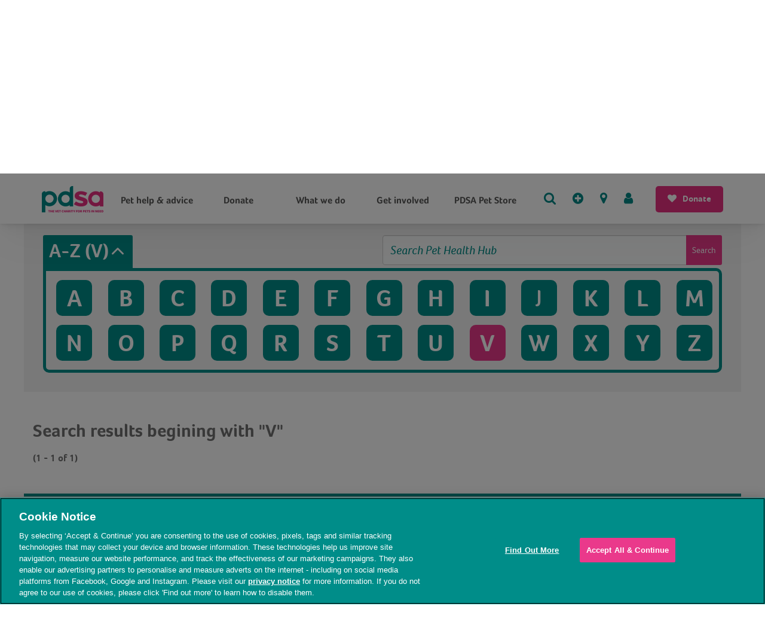

--- FILE ---
content_type: text/html; charset=utf-8
request_url: https://www.pdsa.org.uk/pet-help-and-advice/pet-health-hub/search?pg=9&tc7404=12615&tc1630=1633&tc9893=9915&alpha=V
body_size: 83674
content:

<!DOCTYPE html>
<html lang="en" s="2">
<head>
    
<meta charset="utf-8">
<title>Search - PDSA</title>
<meta http-equiv="X-UA-Compatible" content="IE=edge">
<meta name="viewport" content="width=device-width, initial-scale=1, maximum-scale=1">
<meta name="description" content="Search the pet health hub for informative articles on symptoms, conditions and medications for your pet">
<meta name="keywords" content="Search">
<meta property="og:type" content="website" />
<meta property="og:url" content="https://www.pdsa.org.uk/pet-help-and-advice/pet-health-hub/search?pg=9&amp;tc7404=12615&amp;tc1630=1633&amp;tc9893=9915&amp;alpha=V" />
<script>window.dataLayer = window.dataLayer || [];</script>
<script src="/scripts/jquery-3.7.1.min.js"></script>

    <!-- The initial config of Consent Mode -->
<script type="text/javascript">
window.dataLayer = window.dataLayer || [];
function gtag(){dataLayer.push(arguments);}
gtag('consent', 'default', {
ad_storage: "denied",
analytics_storage: "denied",
ad_user_data: "denied",
ad_personalization: "denied",
functionality_storage: "denied",
personalization_storage: "denied",	
security_storage: "denied",
wait_for_update: 500
});
</script>

<!-- OptanonConsentNoticeStart -->
<script src="https://cdn.cookielaw.org/consent/f90ef454-99f5-4e50-89f8-321ec9c3a2f4/otSDKStub.js"  type="text/javascript" charset="UTF-8" data-domain-script="f90ef454-99f5-4e50-89f8-321ec9c3a2f4" ></script>
<script type="text/javascript">
function OptanonWrapper() { }
</script>
<!-- OptanonConsentNoticeEnd -->

<script type="text/javascript" src="https://try.abtasty.com/ea535bcfef3229bf836cf708bdfc65c3.js"></script>

    <meta property="og:title" content="PDSA Pet Health Hub search" />
    <meta property="og:description" content="Search the pet health hub for informative articles on symptoms, conditions and medications for your pet" />
    <meta property="og:image" content="https://www.pdsa.org.uk/media/15540/pdsa-logo.jpg" />

<meta property="fb:app_id" content="120997590361" />

<link rel="shortcut icon" href="/images/favicon/favicon.ico" />
<link rel="apple-touch-icon" sizes="57x57" href="/images/favicon/apple-touch-icon-57x57.png" />
<link rel="apple-touch-icon" sizes="114x114" href="/images/favicon/apple-touch-icon-114x114.png" />
<link rel="apple-touch-icon" sizes="72x72" href="/images/favicon/apple-touch-icon-72x72.png" />
<link rel="apple-touch-icon" sizes="144x144" href="/images/favicon/apple-touch-icon-144x144.png" />
<link rel="apple-touch-icon" sizes="60x60" href="/images/favicon/apple-touch-icon-60x60.png" />
<link rel="apple-touch-icon" sizes="120x120" href="/images/favicon/apple-touch-icon-120x120.png" />
<link rel="apple-touch-icon" sizes="76x76" href="/images/favicon/apple-touch-icon-76x76.png" />
<link rel="apple-touch-icon" sizes="152x152" href="/images/favicon/apple-touch-icon-152x152.png" />
<link rel="apple-touch-icon" sizes="180x180" href="/images/favicon/apple-touch-icon-180x180.png" />
<link rel="icon" type="image/png" href="/images/favicon/favicon-192x192.png" sizes="192x192" />
<link rel="icon" type="image/png" href="/images/favicon/favicon-160x160.png" sizes="160x160" />
<link rel="icon" type="image/png" href="/images/favicon/favicon-96x96.png" sizes="96x96" />
<link rel="icon" type="image/png" href="/images/favicon/favicon-16x16.png" sizes="16x16" />
<link rel="icon" type="image/png" href="/images/favicon/favicon-32x32.png" sizes="32x32" />
<link rel="canonical" href="https://www.pdsa.org.uk/pet-help-and-advice/pet-health-hub/search">
<meta name="msapplication-TileColor" content="#00bcb4" />
<meta name="msapplication-TileImage" content="/images/favicon/mstile-144x144.png" />
<meta name="theme-color" content="#16191e">

<link rel="stylesheet" href="/output/css/global.css?t=25112516" />
<link rel="stylesheet" href="/output/css/print.css?t=25112516" />

<!--[if (lt IE 9)|(IE 9)]>
    <script src="/scripts/polyfills/html5shiv-printshiv.js"></script>
    <script src="/scripts/polyfills/selectivizr.js"></script>
    <script src="/scripts/polyfills/respond.js"></script>
    <script src="/scripts/polyfills/rem.js"></script>
    <script src="/scripts/polyfills/placeholder.min.js"></script>
<![endif]-->


    
    
</head>
<body class="new-nav ">
    <div class="print-only"><img src="/images/pdsa_logo_main.png" alt="PDSA" itemprop="logo" style="margin: 5px" /></div>


<nav class="n01-fixed-top hidden-lg">
    <div id="n01-tablet-content">
        <div>
            <a data-gtm-click="main_nav_click" data-gtm-nav="true" data-gtm-id="HC_0" data-gtm-name="PDSA Logo" href="/" title="PDSA Home Page">
                <img src="/Images/nav-n01/pdsa-logo-header-mob.png" id="n01-tablet-logo" />
            </a>
        </div>
        <div id="n01-tablet-menu">
            <a href="/donate/donate-to-pdsa" data-gtm-click="main_nav_click" data-gtm-nav="true" data-gtm-id="1194" data-gtm-name="Donate" class="n01-donate-button"><i class="icon-fa icon-fa-heart"></i><span>Donate</span></a>
            <a href="#" id="n01-tablet-menu-link" class="hamburger-parent">
                <span id="n01-tablet-menu-link-title">Menu</span>
                <span class="hamburger hamburger--squeeze" aria-label="Menu" aria-controls="navigation">
                    <span class="hamburger-box">
                        <span class="hamburger-inner"></span>
                    </span>
                </span>
            </a>
        </div>
    </div>
</nav>


<div id="n01-slidemenu" class="hidden-lg" ontouchstart>
    <div id="n01-slidemenu-search">
        <form action="/search" method="get" novalidate="novalidate" class="input-group pdsa-nav-search">
            <input type="text" class="form-control" placeholder="What are you looking for?" name="q" id="navSearch3" />
            <span class="input-group-btn">
                <button class="btn btnxtd"><i class="icon-fa icon-fa-search"></i></button>
            </span>
        </form>
    </div>
    <ul class="n01-slidemenu-items">

            <li>
                <a href="#" data-menuid="1"><span>Pet help &amp; advice</span><i class="icon-fa icon-fa-chevron-right"></i></a>
            </li>
            <li>
                <a href="#" data-menuid="2"><span>Donate</span><i class="icon-fa icon-fa-chevron-right"></i></a>
            </li>
            <li>
                <a href="#" data-menuid="3"><span>What we do</span><i class="icon-fa icon-fa-chevron-right"></i></a>
            </li>
            <li>
                <a href="#" data-menuid="4"><span>Get involved</span><i class="icon-fa icon-fa-chevron-right"></i></a>
            </li>
            <li>
                <a href="https://pdsapetstore.org.uk/"><span>PDSA Pet Store</span></a>
            </li>
            </ul>


        <ul class="n01-slidemenu-submenu n01-slidemenu-submenu-hide" data-childmenuid="1" data-gtm-child-click="main_nav_click" data-gtm-nav="true" data-gtm-child-selector="li > a[data-gtm-id]">
            <li><a href="#" data-menuback="1"><i class="icon-fa icon-fa-chevron-left"></i>&nbsp;Back</a></li>
            <li><a href="/pet-help-and-advice" class="n01-slidemenu-subitemtitle" data-gtm-id="3468" data-gtm-name="Pet help &amp; advice">Pet help &amp; advice</a></li>
                    <li><a href="/pet-help-and-advice/our-services" data-gtm-id="18175" data-gtm-parent-name="Pet help &amp; advice" data-gtm-name="Our services">Our services</a></li>
                    <li><a href="/pet-help-and-advice/choosing-a-pet" data-gtm-id="3702" data-gtm-parent-name="Pet help &amp; advice" data-gtm-name="Choosing a pet">Choosing a pet</a></li>
                    <li><a href="/pet-help-and-advice/looking-after-your-pet" data-gtm-id="3690" data-gtm-parent-name="Pet help &amp; advice" data-gtm-name="Looking after your pet">Looking after your pet</a></li>
                    <li><a href="/pet-help-and-advice/pet-health-hub" data-gtm-id="7195" data-gtm-parent-name="Pet help &amp; advice" data-gtm-name="Pet Health Hub">Pet Health Hub</a></li>
                    <li><a href="/pet-help-and-advice/pdsa-pet-insurance" data-gtm-id="3703" data-gtm-parent-name="Pet help &amp; advice" data-gtm-name="PDSA Pet Insurance">PDSA Pet Insurance</a></li>
                    <li><a href="/pet-help-and-advice/your-pets-symptoms" data-gtm-id="3752" data-gtm-parent-name="Pet help &amp; advice" data-gtm-name="Your pet&#39;s symptoms">Your pet&#39;s symptoms</a></li>
        </ul>
        <ul class="n01-slidemenu-submenu n01-slidemenu-submenu-hide" data-childmenuid="2" data-gtm-child-click="main_nav_click" data-gtm-nav="true" data-gtm-child-selector="li > a[data-gtm-id]">
            <li><a href="#" data-menuback="2"><i class="icon-fa icon-fa-chevron-left"></i>&nbsp;Back</a></li>
            <li><a href="/donate" class="n01-slidemenu-subitemtitle" data-gtm-id="3469" data-gtm-name="Donate">Donate</a></li>
                    <li><a href="/donate/regular-donations" data-gtm-id="4262" data-gtm-parent-name="Donate" data-gtm-name="Monthly donations">Monthly donations</a></li>
                    <li><a href="/donate/one-off-donations" data-gtm-id="4247" data-gtm-parent-name="Donate" data-gtm-name="One-off donations">One-off donations</a></li>
                    <li><a href="/donate/gifts-in-wills" data-gtm-id="4125" data-gtm-parent-name="Donate" data-gtm-name="Gifts in Wills">Gifts in Wills</a></li>
                    <li><a href="/donate/sponsor-our-trauma-care" data-gtm-id="22162" data-gtm-parent-name="Donate" data-gtm-name="Sponsor our Trauma Care">Sponsor our Trauma Care</a></li>
                    <li><a href="/donate/donate-in-memory" data-gtm-id="4627" data-gtm-parent-name="Donate" data-gtm-name="Donate in memory">Donate in memory</a></li>
                    <li><a href="/donate/goods-donations" data-gtm-id="4047" data-gtm-parent-name="Donate" data-gtm-name="Goods donation">Goods donation</a></li>
                    <li><a href="/donate/philanthropy" data-gtm-id="4416" data-gtm-parent-name="Donate" data-gtm-name="Philanthropy">Philanthropy</a></li>
                    <li><a href="/donate/payroll-giving" data-gtm-id="4407" data-gtm-parent-name="Donate" data-gtm-name="Payroll Giving">Payroll Giving</a></li>
                    <li><a href="/donate/other-ways-to-give" data-gtm-id="16181" data-gtm-parent-name="Donate" data-gtm-name="Other ways to give">Other ways to give</a></li>
        </ul>
        <ul class="n01-slidemenu-submenu n01-slidemenu-submenu-hide" data-childmenuid="3" data-gtm-child-click="main_nav_click" data-gtm-nav="true" data-gtm-child-selector="li > a[data-gtm-id]">
            <li><a href="#" data-menuback="3"><i class="icon-fa icon-fa-chevron-left"></i>&nbsp;Back</a></li>
            <li><a href="/what-we-do" class="n01-slidemenu-subitemtitle" data-gtm-id="3470" data-gtm-name="What we do">What we do</a></li>
                    <li><a href="/what-we-do/why-were-special" data-gtm-id="3748" data-gtm-parent-name="What we do" data-gtm-name="Why we&#39;re special">Why we&#39;re special</a></li>
                    <li><a href="/what-we-do/animal-awards-programme" data-gtm-id="3749" data-gtm-parent-name="What we do" data-gtm-name="PDSA Animal Awards">PDSA Animal Awards</a></li>
                    <li><a href="/what-we-do/petwise" data-gtm-id="8947" data-gtm-parent-name="What we do" data-gtm-name="Get PetWise">Get PetWise</a></li>
                    <li><a href="/what-we-do/charity-governance" data-gtm-id="3758" data-gtm-parent-name="What we do" data-gtm-name="Charity governance">Charity governance</a></li>
                    <li><a href="/what-we-do/high-profile-supporters" data-gtm-id="3755" data-gtm-parent-name="What we do" data-gtm-name="High profile supporters">High profile supporters</a></li>
                    <li><a href="/what-we-do/pdsa-charity-shops" data-gtm-id="3759" data-gtm-parent-name="What we do" data-gtm-name="PDSA charity shops">PDSA charity shops</a></li>
                    <li><a href="/what-we-do/pdsa-pet-patients" data-gtm-id="16811" data-gtm-parent-name="What we do" data-gtm-name="Meet our pet patients">Meet our pet patients</a></li>
                    <li><a href="/what-we-do/education-centre" data-gtm-id="3473" data-gtm-parent-name="What we do" data-gtm-name="Education Centre">Education Centre</a></li>
                    <li><a href="/what-we-do/pdsa-animal-wellbeing-report" data-gtm-id="4319" data-gtm-parent-name="What we do" data-gtm-name="PAW Report">PAW Report</a></li>
        </ul>
        <ul class="n01-slidemenu-submenu n01-slidemenu-submenu-hide" data-childmenuid="4" data-gtm-child-click="main_nav_click" data-gtm-nav="true" data-gtm-child-selector="li > a[data-gtm-id]">
            <li><a href="#" data-menuback="4"><i class="icon-fa icon-fa-chevron-left"></i>&nbsp;Back</a></li>
            <li><a href="/get-involved" class="n01-slidemenu-subitemtitle" data-gtm-id="1196" data-gtm-name="Get involved">Get involved</a></li>
                    <li><a href="/get-involved/fundraise" data-gtm-id="3950" data-gtm-parent-name="Get involved" data-gtm-name="Fundraise">Fundraise</a></li>
                    <li><a href="/get-involved/volunteer" data-gtm-id="3952" data-gtm-parent-name="Get involved" data-gtm-name="Volunteer">Volunteer</a></li>
                    <li><a href="/get-involved/win-with-pdsa" data-gtm-id="3957" data-gtm-parent-name="Get involved" data-gtm-name="Win with PDSA">Win with PDSA</a></li>
                    <li><a href="/get-involved/our-campaigns" data-gtm-id="3958" data-gtm-parent-name="Get involved" data-gtm-name="Our campaigns">Our campaigns</a></li>
                    <li><a href="/get-involved/corporate-partnerships" data-gtm-id="4424" data-gtm-parent-name="Get involved" data-gtm-name="Become a Corporate Partner">Become a Corporate Partner</a></li>
        </ul>
        <ul class="n01-slidemenu-submenu n01-slidemenu-submenu-hide" data-childmenuid="5" data-gtm-child-click="main_nav_click" data-gtm-nav="true" data-gtm-child-selector="li > a[data-gtm-id]">
            <li><a href="#" data-menuback="5"><i class="icon-fa icon-fa-chevron-left"></i>&nbsp;Back</a></li>
            <li><a href="https://pdsapetstore.org.uk/" class="n01-slidemenu-subitemtitle" data-gtm-id="3471" data-gtm-name="PDSA Pet Store">PDSA Pet Store</a></li>
        </ul>
        <ul id="n01-slidemenu-footer" data-gtm-child-click="main_nav_click" data-gtm-nav="true" data-gtm-child-selector="li > a[data-gtm-id]">
        <li><a href="/contact-us" data-gtm-id="3474" data-gtm-name="Get help"><i class="icon-fa icon-fa-lg icon-fa-plus-circle"></i>Get help</a></li>
        <li><a href="/near-me" data-gtm-id="1418" data-gtm-name="Find us"><i class="icon-fa icon-fa-lg icon-fa-map-marker"></i>Find us</a></li>
        <li><a href="/account/sign-in" data-gtm-id="HC_MYPDSA_2" data-gtm-name="MyPDSA"><i class="icon-fa icon-fa-lg icon-fa-user"></i><span>MyPDSA</span></a></li>
    </ul>
</div>


<nav id="nav-main" class="n01-fixed-top hidden-xs hidden-sm hidden-md">

    <div id="n01-content-upper" data-gtm-child-click="main_nav_click" data-gtm-nav="true" data-gtm-child-selector="a[data-gtm-id]">
        <div class="container">
            <div id="n01-content-upper-content">
                <div>
                    <a data-gtm-id="HC_0" data-gtm-name="PDSA Logo" href="/" title="PDSA Home Page">
                        <img src="/Images/nav-n01/pdsa-logo-header.png" id="n01-content-image" />
                    </a>
                </div>
                <div class="search-container">
                    <div>
                        <form action="/search" method="get" novalidate="novalidate" class="pdsa-nav-search pdsa-nav-searchie">
                            <div class="input-group">
                                <input type="text" class="form-control" placeholder="What are you looking for?" name="q" id="navSearch1" />
                                <span class="input-group-btn">
                                    <button class="btn btnxtd"><i class="icon-fa icon-fa-lg icon-fa-search"></i></button>
                                </span>
                            </div>
                        </form>
                    </div>
                </div>
                <div class="text-right"><a href="/contact-us" data-gtm-id="3474" data-gtm-name="Get help" class="n01-header-link"><i class="icon-fa icon-fa-lg icon-fa-plus-circle"></i><span>Get help</span></a></div>
                <div class="text-right"><a href="/near-me" data-gtm-id="1418" data-gtm-name="Find us" class="n01-header-link"><i class="icon-fa icon-fa-lg icon-fa-map-marker"></i><span>Find us</span></a></div>
                <div class="text-right">
                    <div class="n01-mypdsa-dropdown">
                        <a href="/account/sign-in" data-gtm-id="HC_MYPDSA_2" data-gtm-name="MyPDSA" class="n01-header-link mypdsaid ">
                            <i class="icon-fa icon-fa-lg icon-fa-user"></i><span>MyPDSA</span>
                        </a>
                    </div>
                </div>
                <div class="text-right">
                    <a href="/donate/donate-to-pdsa" data-gtm-click="main_nav_click" data-gtm-nav="true" data-gtm-id="1194" data-gtm-name="Donate" class="n01-donate-button"><i class="icon-fa icon-fa-heart"></i><span>Donate</span></a>
                </div>
            </div>
        </div>
    </div>
    <div id="nav-sticky-reference"></div>
    <div id="n01-content-lower" class="">
        <div class="container">

            <div class="n01-content">

                <ul id="n01-menus-row" class="n01-menus-row">
                    <li class="n01-menus-v">
                        <a href="/" title="PDSA Home Page">
                            <img src="/Images/nav-n01/pdsa-logo-header-condensed.png" id="n01-content-image-sub" />
                        </a>
                    </li>
                        <li class="n01-menus-dropdown" data-searchhidden data-gtm-child-click="main_nav_click" data-gtm-nav="true" data-gtm-child-selector="a[data-gtm-id]">
                            <a href="/pet-help-and-advice" data-gtm-id="3468" data-gtm-name="Pet help &amp; advice"><span>Pet help &amp; advice</span></a>
                            <ul class="n01-menus-dropdown-content">
                                <li class="nav-sub-header"><a href="/pet-help-and-advice" data-gtm-id="3468" data-gtm-name="Pet help &amp; advice">Pet help &amp; advice</a></li>
                                        <li><a href="/pet-help-and-advice/our-services" data-gtm-id="18175" data-gtm-parent-name="Pet help &amp; advice" data-gtm-name="Our services">Our services</a></li>
                                        <li><a href="/pet-help-and-advice/choosing-a-pet" data-gtm-id="3702" data-gtm-parent-name="Pet help &amp; advice" data-gtm-name="Choosing a pet">Choosing a pet</a></li>
                                        <li><a href="/pet-help-and-advice/looking-after-your-pet" data-gtm-id="3690" data-gtm-parent-name="Pet help &amp; advice" data-gtm-name="Looking after your pet">Looking after your pet</a></li>
                                        <li><a href="/pet-help-and-advice/pet-health-hub" data-gtm-id="7195" data-gtm-parent-name="Pet help &amp; advice" data-gtm-name="Pet Health Hub">Pet Health Hub</a></li>
                                        <li><a href="/pet-help-and-advice/pdsa-pet-insurance" data-gtm-id="3703" data-gtm-parent-name="Pet help &amp; advice" data-gtm-name="PDSA Pet Insurance">PDSA Pet Insurance</a></li>
                                        <li><a href="/pet-help-and-advice/your-pets-symptoms" data-gtm-id="3752" data-gtm-parent-name="Pet help &amp; advice" data-gtm-name="Your pet&#39;s symptoms">Your pet&#39;s symptoms</a></li>
                            </ul>
                        </li>
                        <li class="n01-menus-dropdown" data-searchhidden data-gtm-child-click="main_nav_click" data-gtm-nav="true" data-gtm-child-selector="a[data-gtm-id]">
                            <a href="/donate" data-gtm-id="3469" data-gtm-name="Donate"><span>Donate</span></a>
                            <ul class="n01-menus-dropdown-content">
                                <li class="nav-sub-header"><a href="/donate" data-gtm-id="3469" data-gtm-name="Donate">Donate</a></li>
                                        <li><a href="/donate/regular-donations" data-gtm-id="4262" data-gtm-parent-name="Donate" data-gtm-name="Monthly donations">Monthly donations</a></li>
                                        <li><a href="/donate/one-off-donations" data-gtm-id="4247" data-gtm-parent-name="Donate" data-gtm-name="One-off donations">One-off donations</a></li>
                                        <li><a href="/donate/gifts-in-wills" data-gtm-id="4125" data-gtm-parent-name="Donate" data-gtm-name="Gifts in Wills">Gifts in Wills</a></li>
                                        <li><a href="/donate/sponsor-our-trauma-care" data-gtm-id="22162" data-gtm-parent-name="Donate" data-gtm-name="Sponsor our Trauma Care">Sponsor our Trauma Care</a></li>
                                        <li><a href="/donate/donate-in-memory" data-gtm-id="4627" data-gtm-parent-name="Donate" data-gtm-name="Donate in memory">Donate in memory</a></li>
                                        <li><a href="/donate/goods-donations" data-gtm-id="4047" data-gtm-parent-name="Donate" data-gtm-name="Goods donation">Goods donation</a></li>
                                        <li><a href="/donate/philanthropy" data-gtm-id="4416" data-gtm-parent-name="Donate" data-gtm-name="Philanthropy">Philanthropy</a></li>
                                        <li><a href="/donate/payroll-giving" data-gtm-id="4407" data-gtm-parent-name="Donate" data-gtm-name="Payroll Giving">Payroll Giving</a></li>
                                        <li><a href="/donate/other-ways-to-give" data-gtm-id="16181" data-gtm-parent-name="Donate" data-gtm-name="Other ways to give">Other ways to give</a></li>
                            </ul>
                        </li>
                        <li class="n01-menus-dropdown" data-searchhidden data-gtm-child-click="main_nav_click" data-gtm-nav="true" data-gtm-child-selector="a[data-gtm-id]">
                            <a href="/what-we-do" data-gtm-id="3470" data-gtm-name="What we do"><span>What we do</span></a>
                            <ul class="n01-menus-dropdown-content">
                                <li class="nav-sub-header"><a href="/what-we-do" data-gtm-id="3470" data-gtm-name="What we do">What we do</a></li>
                                        <li><a href="/what-we-do/why-were-special" data-gtm-id="3748" data-gtm-parent-name="What we do" data-gtm-name="Why we&#39;re special">Why we&#39;re special</a></li>
                                        <li><a href="/what-we-do/animal-awards-programme" data-gtm-id="3749" data-gtm-parent-name="What we do" data-gtm-name="PDSA Animal Awards">PDSA Animal Awards</a></li>
                                        <li><a href="/what-we-do/petwise" data-gtm-id="8947" data-gtm-parent-name="What we do" data-gtm-name="Get PetWise">Get PetWise</a></li>
                                        <li><a href="/what-we-do/charity-governance" data-gtm-id="3758" data-gtm-parent-name="What we do" data-gtm-name="Charity governance">Charity governance</a></li>
                                        <li><a href="/what-we-do/high-profile-supporters" data-gtm-id="3755" data-gtm-parent-name="What we do" data-gtm-name="High profile supporters">High profile supporters</a></li>
                                        <li><a href="/what-we-do/pdsa-charity-shops" data-gtm-id="3759" data-gtm-parent-name="What we do" data-gtm-name="PDSA charity shops">PDSA charity shops</a></li>
                                        <li><a href="/what-we-do/pdsa-pet-patients" data-gtm-id="16811" data-gtm-parent-name="What we do" data-gtm-name="Meet our pet patients">Meet our pet patients</a></li>
                                        <li><a href="/what-we-do/education-centre" data-gtm-id="3473" data-gtm-parent-name="What we do" data-gtm-name="Education Centre">Education Centre</a></li>
                                        <li><a href="/what-we-do/pdsa-animal-wellbeing-report" data-gtm-id="4319" data-gtm-parent-name="What we do" data-gtm-name="PAW Report">PAW Report</a></li>
                            </ul>
                        </li>
                        <li class="n01-menus-dropdown" data-searchhidden data-gtm-child-click="main_nav_click" data-gtm-nav="true" data-gtm-child-selector="a[data-gtm-id]">
                            <a href="/get-involved" data-gtm-id="1196" data-gtm-name="Get involved"><span>Get involved</span></a>
                            <ul class="n01-menus-dropdown-content">
                                <li class="nav-sub-header"><a href="/get-involved" data-gtm-id="1196" data-gtm-name="Get involved">Get involved</a></li>
                                        <li><a href="/get-involved/fundraise" data-gtm-id="3950" data-gtm-parent-name="Get involved" data-gtm-name="Fundraise">Fundraise</a></li>
                                        <li><a href="/get-involved/volunteer" data-gtm-id="3952" data-gtm-parent-name="Get involved" data-gtm-name="Volunteer">Volunteer</a></li>
                                        <li><a href="/get-involved/win-with-pdsa" data-gtm-id="3957" data-gtm-parent-name="Get involved" data-gtm-name="Win with PDSA">Win with PDSA</a></li>
                                        <li><a href="/get-involved/our-campaigns" data-gtm-id="3958" data-gtm-parent-name="Get involved" data-gtm-name="Our campaigns">Our campaigns</a></li>
                                        <li><a href="/get-involved/corporate-partnerships" data-gtm-id="4424" data-gtm-parent-name="Get involved" data-gtm-name="Become a Corporate Partner">Become a Corporate Partner</a></li>
                            </ul>
                        </li>
                        <li class="n01-menus-dropdown" data-searchhidden data-gtm-child-click="main_nav_click" data-gtm-nav="true" data-gtm-child-selector="a[data-gtm-id]">
                            <a href="https://pdsapetstore.org.uk/" data-gtm-id="3471" data-gtm-name="PDSA Pet Store"><span>PDSA Pet Store</span></a>
                            <ul class="n01-menus-dropdown-content">
                                <li class="nav-sub-header"><a href="https://pdsapetstore.org.uk/" data-gtm-id="3471" data-gtm-name="PDSA Pet Store">PDSA Pet Store</a></li>
                            </ul>
                        </li>
                    <li data-searchhidden>
                        <ul id="n01-header-links-condensed" data-gtm-child-click="main_nav_click" data-gtm-nav="true" data-gtm-child-selector="a[data-gtm-id]">
                            <li><a href="#" id="lnksearchcondensed" class="ttip"><i class="icon-fa icon-fa-lg icon-fa-search"></i><span class="ttiptext">Search</span></a></li>
                            <li><a href="/contact-us" data-gtm-id="3474" data-gtm-name="Get help" class="ttip"><i class="icon-fa icon-fa-lg icon-fa-plus-circle"></i><span class="ttiptext">Get help</span></a></li>
                            <li><a href="/near-me" data-gtm-id="1418" data-gtm-name="Find us" class="ttip"><i class="icon-fa icon-fa-lg icon-fa-map-marker"></i><span class="ttiptext">Find us</span></a></li>
                            <li><a href="/account/sign-in" data-gtm-id="HC_MYPDSA_2" class="ttip"><i class="icon-fa icon-fa-lg icon-fa-user"></i><span class="ttiptext">MyPDSA</span></a></li>
                        </ul>
                    </li>
                    <li id="n01-donate-condensed" data-searchhidden>
                        <div class="n01-menus-v">
                            <a href="/donate/donate-to-pdsa" data-gtm-click="main_nav_click" data-gtm-nav="true" data-gtm-id="1194" data-gtm-name="Donate" class="n01-donate-button"><i class="icon-fa icon-fa-heart"></i><span>Donate</span></a>
                        </div>
                    </li>
                    <li id="n01-search-condensed" style="display: none;">
                        <form action="/search" method="get" novalidate="novalidate" class="input-group pdsa-nav-search">
                            <input type="text" class="form-control" placeholder="What are you looking for?" name="q" id="navSearch2" />
                            <span class="input-group-btn">
                                <button class="btn"><i class="icon-fa icon-fa-lg icon-fa-search"></i></button>
                            </span>
                        </form>
                    </li>
                    <li id="n01-search-cancel" style="display: none;">
                        <a href="#" id="n01-search-cancel-link"><i class="icon-fa icon-fa-2x icon-fa-times"></i></a>
                    </li>
                </ul>
            </div>
        </div>
    </div>
</nav>
    <main role="main main-with-header">


    <div class="breadcrumb-container o-container o-container--contained o-container--white o-container--pad-small o-container--border-bottom ">

        <div class="o-container__wrapper">

            <div class="row">
                <div class="col-xs-12">

                    <ul class="m-breadcrumb">

                        <li class="m-breadcrumb__item">
                            <a href="/" class="m-breadcrumb__link">
                                Home
                            </a>
                        </li>
                            <li class="m-breadcrumb__item">
                                <a href="/pet-help-and-advice" class="m-breadcrumb__link">
                                    Pet help and advice
                                </a>
                            </li>
                            <li class="m-breadcrumb__item">
                                <a href="/pet-help-and-advice/pet-health-hub" class="m-breadcrumb__link">
                                    Pet Health Hub
                                </a>
                            </li>

                            <li class="m-breadcrumb__item">
                                <span class="m-breadcrumb__link m-breadcrumb__link--current">
                                    Search
                                </span>
                            </li>
                    </ul>

                </div>
            </div>


        </div>

    </div>
        
        

                <div class="newforms">
                    <div class="row">
                        

                    </div>
                </div>
                <div id="render-body">
<div class="pet-health-library">
    <div class="row">
        <div class="col-sm-12 pet-health-library-header">
            <div class="pdsa-h2">
                Pet Health Hub
                <button type="button" class="btn-as-link screen-only pull-right" onclick="javascript: window.print();" title="Print this page"><i class="icon-fa icon-fa-print"></i></button>
            </div>
            <div class="search-options">
                <div class="search-box">
                    <form action="/pet-help-and-advice/pet-health-hub/search" method="GET" novalidate="novalidate" class="input-group">
                        <input type="text" class="form-control" placeholder="Search Pet Health Hub" name="phlq" id="phlq" autocomplete="off">
                        <span class="input-group-btn">
                            <button class="btn btn--small no-bottom-margin do-not-disable" type="submit">Search</button>
                        </span>
                    </form>
                </div>
                <div class="a-to-z-search-minimizer maximized">
                    <a href="#">
                        A-Z
                            <span> (V)</span>
                        <i class="icon icon--arrow-down"></i>
                    </a>
                </div>

                <div class="a-to-z-serach maximized">
                        <div class="outer">
                            <a href="/pet-help-and-advice/pet-health-hub/search?alpha=A&amp;tc9893=9894">
                                <div class="inner inner-a"><span>A</span></div>
                            </a>
                        </div>
                        <div class="outer">
                            <a href="/pet-help-and-advice/pet-health-hub/search?alpha=B&amp;tc9893=9895">
                                <div class="inner inner-b"><span>B</span></div>
                            </a>
                        </div>
                        <div class="outer">
                            <a href="/pet-help-and-advice/pet-health-hub/search?alpha=C&amp;tc9893=9896">
                                <div class="inner inner-c"><span>C</span></div>
                            </a>
                        </div>
                        <div class="outer">
                            <a href="/pet-help-and-advice/pet-health-hub/search?alpha=D&amp;tc9893=9897">
                                <div class="inner inner-d"><span>D</span></div>
                            </a>
                        </div>
                        <div class="outer">
                            <a href="/pet-help-and-advice/pet-health-hub/search?alpha=E&amp;tc9893=9898">
                                <div class="inner inner-e"><span>E</span></div>
                            </a>
                        </div>
                        <div class="outer">
                            <a href="/pet-help-and-advice/pet-health-hub/search?alpha=F&amp;tc9893=9899">
                                <div class="inner inner-f"><span>F</span></div>
                            </a>
                        </div>
                        <div class="outer">
                            <a href="/pet-help-and-advice/pet-health-hub/search?alpha=G&amp;tc9893=9900">
                                <div class="inner inner-g"><span>G</span></div>
                            </a>
                        </div>
                        <div class="outer">
                            <a href="/pet-help-and-advice/pet-health-hub/search?alpha=H&amp;tc9893=9901">
                                <div class="inner inner-h"><span>H</span></div>
                            </a>
                        </div>
                        <div class="outer">
                            <a href="/pet-help-and-advice/pet-health-hub/search?alpha=I&amp;tc9893=9902">
                                <div class="inner inner-i"><span>I</span></div>
                            </a>
                        </div>
                        <div class="outer">
                            <a href="/pet-help-and-advice/pet-health-hub/search?alpha=J&amp;tc9893=9903">
                                <div class="inner inner-j"><span>J</span></div>
                            </a>
                        </div>
                        <div class="outer">
                            <a href="/pet-help-and-advice/pet-health-hub/search?alpha=K&amp;tc9893=9904">
                                <div class="inner inner-k"><span>K</span></div>
                            </a>
                        </div>
                        <div class="outer">
                            <a href="/pet-help-and-advice/pet-health-hub/search?alpha=L&amp;tc9893=9905">
                                <div class="inner inner-l"><span>L</span></div>
                            </a>
                        </div>
                        <div class="outer">
                            <a href="/pet-help-and-advice/pet-health-hub/search?alpha=M&amp;tc9893=9906">
                                <div class="inner inner-m"><span>M</span></div>
                            </a>
                        </div>
                        <div class="outer">
                            <a href="/pet-help-and-advice/pet-health-hub/search?alpha=N&amp;tc9893=9907">
                                <div class="inner inner-n"><span>N</span></div>
                            </a>
                        </div>
                        <div class="outer">
                            <a href="/pet-help-and-advice/pet-health-hub/search?alpha=O&amp;tc9893=9908">
                                <div class="inner inner-o"><span>O</span></div>
                            </a>
                        </div>
                        <div class="outer">
                            <a href="/pet-help-and-advice/pet-health-hub/search?alpha=P&amp;tc9893=9909">
                                <div class="inner inner-p"><span>P</span></div>
                            </a>
                        </div>
                        <div class="outer">
                            <a href="/pet-help-and-advice/pet-health-hub/search?alpha=Q&amp;tc9893=9910">
                                <div class="inner inner-q"><span>Q</span></div>
                            </a>
                        </div>
                        <div class="outer">
                            <a href="/pet-help-and-advice/pet-health-hub/search?alpha=R&amp;tc9893=9911">
                                <div class="inner inner-r"><span>R</span></div>
                            </a>
                        </div>
                        <div class="outer">
                            <a href="/pet-help-and-advice/pet-health-hub/search?alpha=S&amp;tc9893=9912">
                                <div class="inner inner-s"><span>S</span></div>
                            </a>
                        </div>
                        <div class="outer">
                            <a href="/pet-help-and-advice/pet-health-hub/search?alpha=T&amp;tc9893=9913">
                                <div class="inner inner-t"><span>T</span></div>
                            </a>
                        </div>
                        <div class="outer">
                            <a href="/pet-help-and-advice/pet-health-hub/search?alpha=U&amp;tc9893=9914">
                                <div class="inner inner-u"><span>U</span></div>
                            </a>
                        </div>
                        <div class="outer">
                            <a href="/pet-help-and-advice/pet-health-hub?alpha=">
                                <div class="inner inner-v active"><span>V</span></div>
                            </a>
                        </div>
                        <div class="outer">
                            <a href="/pet-help-and-advice/pet-health-hub/search?alpha=W&amp;tc9893=9916">
                                <div class="inner inner-w"><span>W</span></div>
                            </a>
                        </div>
                        <div class="outer">
                            <a href="/pet-help-and-advice/pet-health-hub/search?alpha=X&amp;tc9893=9917">
                                <div class="inner inner-x"><span>X</span></div>
                            </a>
                        </div>
                        <div class="outer">
                            <a href="/pet-help-and-advice/pet-health-hub/search?alpha=Y&amp;tc9893=9918">
                                <div class="inner inner-y"><span>Y</span></div>
                            </a>
                        </div>
                        <div class="outer">
                            <a href="/pet-help-and-advice/pet-health-hub/search?alpha=Z&amp;tc9893=9919">
                                <div class="inner inner-z"><span>Z</span></div>
                            </a>
                        </div>
                </div>
            </div>
        </div>
    </div>
    <div class="content">
        
<div class="o-container o-container--contained o-container--white o-container--pad-small">
    <div class="o-container__wrapper">
        <div class="m-search">

                <div class="row">
                    <div class="col-xs-12 col-sm-6">
                            <h2>Search results begining with "V"</h2>

                        <h5>(1 - 1 of 1)</h5>

                    </div>

                </div>
                <div class="m-search__results">
                    <div class="row">
                        <div class="col-xs-12 col-md-4">
                            <h3 class="pdsa-h3">Filter results</h3>
                                    <div class="m-search__filter">
            <div class="m-accordion m-accordion--category-events">
                <ul class="m-accordion__inner">
                    <li class="m-accordion__item">
                        <a href="#category-1630" class="m-accordion__title" aria-expanded="true" data-toggle="collapse">
                            Pet species
                        </a>
                        <div class="m-accordion__content collapse in" aria-expanded="true" id="category-1630">
                            <ul class="m-accordion__filter">
                                    <li>
                                            <a href="https://www.pdsa.org.uk/pet-help-and-advice/pet-health-hub/search?pg=9&amp;tc7404=12615&amp;tc9893=9915&amp;alpha=V" class="m-accordion__filterclear selected">                                                
                                                <span class="label">Dog</span>
                                                <span class="remove-filter-x"><i class="icon-fa icon-fa-remove icon-fa-fw"></i></span>                 
                                            </a>
                                    </li>
                            </ul>
                        </div>
                    </li>
                </ul>
            </div>
        </div>
        <div class="m-search__filter">
            <div class="m-accordion m-accordion--category-events">
                <ul class="m-accordion__inner">
                    <li class="m-accordion__item">
                        <a href="#category-9893" class="m-accordion__title" aria-expanded="true" data-toggle="collapse">
                            Alphabet
                        </a>
                        <div class="m-accordion__content collapse in" aria-expanded="true" id="category-9893">
                            <ul class="m-accordion__filter">
                                    <li>
                                            <a href="https://www.pdsa.org.uk/pet-help-and-advice/pet-health-hub/search?pg=9&amp;tc7404=12615&amp;tc1630=1633" class="m-accordion__filterclear selected">                                                
                                                <span class="label">V</span>
                                                <span class="remove-filter-x"><i class="icon-fa icon-fa-remove icon-fa-fw"></i></span>                 
                                            </a>
                                    </li>
                            </ul>
                        </div>
                    </li>
                </ul>
            </div>
        </div>
        <div class="m-search__filter">
            <div class="m-accordion m-accordion--category-events">
                <ul class="m-accordion__inner">
                    <li class="m-accordion__item">
                        <a href="#category-7404" class="m-accordion__title" aria-expanded="true" data-toggle="collapse">
                            Area of concern
                        </a>
                        <div class="m-accordion__content collapse in" aria-expanded="true" id="category-7404">
                            <ul class="m-accordion__filter">
                                    <li>
                                            <a href="https://www.pdsa.org.uk/pet-help-and-advice/pet-health-hub/search?pg=9&amp;tc1630=1633&amp;tc9893=9915&amp;alpha=V" class="m-accordion__filterclear selected">                                                
                                                <span class="label">Back (spine)</span>
                                                <span class="remove-filter-x"><i class="icon-fa icon-fa-remove icon-fa-fw"></i></span>                 
                                            </a>
                                    </li>
                                    <li>
                                            <a href="https://www.pdsa.org.uk/pet-help-and-advice/pet-health-hub/search?pg=9&amp;tc7404=7413&amp;tc1630=1633&amp;tc9893=9915&amp;alpha=V" class="m-accordion__filterlink">
                                                <span class="label">Brain and nerves</span>
                                                <span class="add-filter"><i class="icon-fa icon-fa-plus-circle icon-fa-fw"></i></span> 
                                            </a>
                                    </li>
                            </ul>
                        </div>
                    </li>
                </ul>
            </div>
        </div>


                        </div>


<div class="col-xs-12 col-md-8">
    <ul class="m-search__list">
                <li class="m-search__listitem">
                    <h3>
                        <a href="/pet-help-and-advice/pet-health-hub/conditions/vestibular-disease-in-dogs">
                            Vestibular Disease in dogs
                        </a>
                    </h3>
                        <p>
                            Vestibular disease/syndrome is a problem that affects balance and coordination; caused by any condition that disturbs the balance (vestibular) centre in the ear and brain.
                        </p>

                </li>
    </ul>
</div>                    </div>
                </div>
        </div>

    </div>
    
</div>



    </div>
</div>



</div>
        <div class="dynamic-tooltip"></div>

        <div id="lightbox-gallery" class="modal fade" tabindex="-1" role="dialog">
            <div class="modal-dialog" role="document">
                <div class="modal-content">
                    <div class="modal-header">
                        <button type="button" class="close" data-dismiss="modal" aria-label="Close"><span aria-hidden="true">&times;</span></button>
                        <h4 class="modal-title"></h4>
                    </div>
                    <div class="modal-body">
                        <div class="picture-gallery" data-id="lightbox-picture-gallery">
                            <div class="slider slider-for">

                            </div>
                            <div class="slider slider-nav">

                            </div>
                        </div>
                    </div>
                </div>
            </div>
        </div>

    </main>

<footer class="f01-pdsa-footer">
    <div class="container">
        <div class="row">

            <div class="col-sm-12 hidden-md hidden-lg mh-by-min-height">
                <div class="footer-social">
                        <a href="https://facebook.com/pdsahq" target="_blank"><i class="icon-fa icon-fa-2x icon-fa-facebook-official"></i></a>
                        <a href="https://twitter.com/PDSA_HQ" target="_blank"><i class="icon-fa icon-fa-2x icon-fa-twitter"></i></a>
                        <a href="http://instagram.com/teampdsa" target="_blank"><i class="icon-fa icon-fa-2x icon-fa-instagram"></i></a>
                        <a href="https://www.linkedin.com/company/pdsa_2" target="_blank"><i class="icon-fa icon-fa-2x icon-fa-linkedin-square"></i></a>
                        <a href="https://www.youtube.com/user/pdsahq" target="_blank"><i class="icon-fa icon-fa-2x icon-fa-youtube-play"></i></a>
                </div>
            </div>


            <div class="col-md-3 col-sm-12 col-md-push-3 mh-by-min-height">

                <div class="footer-links">
                    <div>QUICK LINKS</div>
                    <ul>
                            <li><a href="/what-we-do">What we do</a></li>
                            <li><a href="/contact-us">Contact Us</a></li>
                            <li><a href="/careers">Careers</a></li>
                            <li><a href="/press-office">Press Office</a></li>
                            <li><a href="/what-we-do/blog">Blog</a></li>
                    </ul>
                </div>

            </div>

            <div class="col-md-3 col-sm-12 col-md-push-3 mh-by-min-height">

                <div class="footer-links">
                    <div>LEGAL</div>
                    <ul>
                            <li><a href="/privacy-policy">Privacy Policy</a></li>
                            <li><a href="/terms-conditions">Terms &amp; Conditions</a></li>
                            <li><a href="/terms-conditions/modern-slavery">Modern Slavery</a></li>
                    </ul>
                </div>

            </div>

            <div class="col-md-3 col-sm-12 col-md-pull-6 mh-by-min-height">
                <div class="footer-pdsa-logo-row">
                    <a href="/">
                        <img src="/Images/nav-n01/pdsa-white.png" />
                    </a>
                    <div class="footer-copyright">
                        &copy; The People's Dispensary for Sick Animals. Registered charity nos. 208217 &amp; SC037585
                    </div>
                </div>
            </div>


            <div class="col-md-3 col-sm-12 mh-by-min-height accredit-column">
                <div class="footer-social footer-social-bottom hidden-sm hidden-xs">
                        <a href="https://facebook.com/pdsahq" target="_blank"><i class="icon-fa icon-fa-facebook-official"></i></a>
                        <a href="https://twitter.com/PDSA_HQ" target="_blank"><i class="icon-fa icon-fa-twitter"></i></a>
                        <a href="http://instagram.com/teampdsa" target="_blank"><i class="icon-fa icon-fa-instagram"></i></a>
                        <a href="https://www.linkedin.com/company/pdsa_2" target="_blank"><i class="icon-fa icon-fa-linkedin-square"></i></a>
                        <a href="https://www.youtube.com/user/pdsahq" target="_blank"><i class="icon-fa icon-fa-youtube-play"></i></a>
                </div>
                <div class="footer-logo-row">
                    <a href="https://dma.org.uk/" title="Accredited with Data and Marketing Association">
                        <svg shape-rendering="geometricPrecision" width="59px" height="49px" xmlns="http://www.w3.org/2000/svg" xmlns:xlink="http://www.w3.org/1999/xlink" viewBox="0 0 1075.1 1034.13">
                          <defs>
                            <symbol overflow="visible" id="h">
                              <path style="stroke:none" d="M66.03125 0h9.75l-31.5625-84.34375h-9.640625L3.125 0h9.640625L21.5625-23.609375h35.671875ZM24.703125-32.046875l14.6875-39.640625L54.09375-32.046875Zm0 0"/>
                            </symbol>
                            <symbol overflow="visible" id="i">
                              <path style="stroke:none" d="M35.296875 1.6875C48.5625 1.6875 57.34375-6.5 61.078125-16.75l-8.3125-2.890625C50.125-11.6875 43.734375-6.625 35.296875-6.625c-12.15625 0-20.59375-9.640625-20.59375-22.890625s8.4375-22.890625 20.59375-22.890625c8.5625 0 14.703125 4.8125 17.359375 12.53125l8.3125-2.890625c-3.375-10-11.9375-17.953125-25.671875-17.953125-18.796875 0-29.75 15.296875-29.75 31.203125 0 15.78125 10.484375 31.203125 29.75 31.203125Zm0 0"/>
                            </symbol>
                            <symbol overflow="visible" id="j">
                              <path style="stroke:none" d="M8.4375 0h9.15625v-33.140625c0-11.4375 6.75-18.90625 14.9375-18.90625 3.96875 0 6.984375 1.328125 8.1875 2.28125l3.734375-7.828125c-1.6875-1.4375-5.65625-3.125-10.84375-3.125-7.703125 0-13.375 4.578125-16.140625 9.515625l-1.328125-7.828125H8.4375Zm0 0"/>
                            </symbol>
                            <symbol overflow="visible" id="k">
                              <path style="stroke:none" d="M62.53125-26.984375v-3.984375c0-18.0625-11.203125-29.640625-27.71875-29.75-16.859375 0-29.265625 14.21875-29.265625 31.203125C5.546875-12.40625 16.875 1.6875 34.9375 1.6875c14.21875 0 22.890625-8.078125 25.90625-16.75l-8.078125-2.53125C50.84375-11.5625 44.34375-6.140625 34.9375-6.140625c-11.796875 0-19.875-9.15625-20.359375-20.84375Zm-8.546875-7.59375h-39.28125c1.4375-10 8.546875-18.3125 20.234375-18.3125 10.71875 0 18.3125 8.078125 19.046875 18.3125Zm0 0"/>
                            </symbol>
                            <symbol overflow="visible" id="l">
                              <path style="stroke:none" d="M33.609375 1.5625c10.375 0 17.109375-4.8125 21.09375-10.234375L55.90625 0H63.5v-84.34375h-9.15625v33.859375C50.125-56.265625 43.25-60.71875 33.609375-60.71875c-18.90625 0-28.0625 15.78125-28.0625 31.078125 0 15.1875 10.359375 31.203125 28.0625 31.203125Zm.96875-8.1875c-11.8125 0-19.875-9.765625-19.875-23.015625 0-13.375 8.0625-22.890625 19.875-22.890625 11.921875 0 19.875 9.640625 19.875 22.890625S46.5-6.625 34.578125-6.625Zm0 0"/>
                            </symbol>
                            <symbol overflow="visible" id="m">
                              <path style="stroke:none" d="M13.859375-68.5625c3.734375 0 6.75-3 6.75-6.859375s-3.015625-6.875-6.75-6.875c-3.984375 0-6.984375 3.015625-6.984375 6.875s3 6.859375 6.984375 6.859375ZM9.28125 0h9.15625v-59.03125H9.28125Zm0 0"/>
                            </symbol>
                            <symbol overflow="visible" id="n">
                              <path style="stroke:none" d="M27.953125 1.6875c6.75 0 10.84375-2.65625 12.28125-4.453125l-4.6875-6.390625c-1.09375.96875-3.25 2.28125-6.15625 2.28125-4.328125 0-6.859375-2.046875-6.859375-7.578125V-50.71875h16.984375v-8.3125H22.53125v-15.421875H13.375v15.421875H2.40625v8.3125H13.375v37.109375C13.375-3.96875 19.15625 1.6875 27.953125 1.6875Zm0 0"/>
                            </symbol>
                            <symbol overflow="visible" id="p">
                              <path style="stroke:none" d="M38.3125 1.5625c17.828125 0 28.078125-16.015625 28.078125-31.203125 0-15.296875-9.15625-31.078125-28.078125-31.078125-9.640625 0-16.390625 4.453125-20.71875 10.234375V-84.34375H8.4375V0h7.703125l1.203125-8.671875C21.203125-3.25 27.953125 1.5625 38.3125 1.5625Zm-.96875-8.1875c-11.921875 0-19.875-9.765625-19.875-23.015625s7.953125-22.890625 19.875-22.890625c11.8125 0 19.890625 9.515625 19.890625 22.890625 0 13.25-8.078125 23.015625-19.890625 23.015625Zm0 0"/>
                            </symbol>
                            <symbol overflow="visible" id="q">
                              <path style="stroke:none" d="M50.234375-59.03125V-26.875c0 11.8125-8.0625 18.6875-17.828125 18.6875-8.4375 0-14.6875-3.625-14.6875-16.15625v-34.6875H8.546875v37.703125c0 15.421875 10.484375 21.6875 21.21875 21.6875 9.75 0 15.296875-3.125 20.359375-9.515625l.109375.609375v8.90625c0 10.84375-5.171875 18.1875-16.734375 18.1875-9.40625 0-14.34375-4.578125-16.265625-12.640625L8.4375 7.953125C11.453125 18.921875 19.15625 26.75 33.5 26.75c19.15625 0 25.90625-13.625 25.90625-26.625v-59.15625Zm0 0"/>
                            </symbol>
                            <clipPath id="a">
                              <path d="M83 970h51v64.128906H83Zm0 0"/>
                            </clipPath>
                            <clipPath id="b">
                              <path d="M141 970h50v64.128906h-50Zm0 0"/>
                            </clipPath>
                            <clipPath id="c">
                              <path d="M198 970h63v64.128906h-63Zm0 0"/>
                            </clipPath>
                            <clipPath id="d">
                              <path d="M268 970h59v64.128906h-59Zm0 0"/>
                            </clipPath>
                            <clipPath id="e">
                              <path d="M366 970h52v64.128906h-52Zm0 0"/>
                            </clipPath>
                            <clipPath id="f">
                              <path d="M426 956h43v78.128906h-43Zm0 0"/>
                            </clipPath>
                            <clipPath id="g">
                              <path d="M505 970h63v64.128906h-63Zm0 0"/>
                            </clipPath>
                          </defs>
                          <path style="stroke:none;fill-rule:nonzero;fill:#fff;fill-opacity:1" d="M458.382813 546.996094c90.339843 0 119.566406-67.769531 119.566406-133.335938 0-68.320312-25.914063-131.140625-124.519531-131.140625h-61.175782v264.476563ZM325.03125 221.925781h133.890625c125.636719 0 186.246094 85.957032 186.246094 192.289063 0 112.941406-73.289063 193.390625-184.574219 193.390625h-135.5625V221.925781M862.578125 469.605469l-92.722656-247.695313h-87.46875v385.699219h66.667969V350.308594l79.078125 211.328125 34.445312-92.03125M1003.109375 462.101563v145.511718h66.671875V283.976563l-66.671875 178.125M1058.578125 221.917969 914.21875 607.617188h-68.875l144.355469-385.699219h68.878906M917.511719 690.605469l-34.003906 90.847656 38.578125 104h-77.488282l-22.679687 60.578125h122.753906l31.9375 86.519531H1045.5L917.511719 690.605469M899.472656 646.851563l-144.359375 385.699218h-68.875l144.359375-385.699218h68.875M317.351563 778.457031c19.777343 0 26.164062-14.84375 26.164062-29.179687 0-14.964844-5.660156-28.71875-27.253906-28.71875h-13.390625v57.898437Zm-29.195313-71.164062h29.320313c27.492187 0 40.753906 18.832031 40.753906 42.097656 0 24.714844-16.039063 42.34375-40.40625 42.34375H288.15625v-84.441406M404.070313 770.609375V763.625l-11.9375 1.8125c-7.476563 1.074219-10.867188 3.613281-10.867188 8.566406 0 4.570313 3.988281 7.695313 10.628906 7.695313 6.496094 0 12.175782-3.847656 12.175782-11.089844m-36.667969 4.230469c0-8.804688 4.570312-17.253906 23.765625-19.90625l12.902344-1.8125v-.726563c0-6.859375-3.375-10.960937-11.101563-10.960937-7.585937 0-10.980469 3.59375-11.941406 9.761719l-12.789063-3.121094c3.261719-11.957031 10.863282-18.234375 25.214844-18.234375 13.394531 0 25.078125 6.640625 25.078125 22.316406v39.574219h-12.175781l-1.558594-5.441406c-2.414062 3.359375-7.113281 7.113281-16.765625 7.113281-11.339844 0-20.628906-7.113281-20.628906-18.5625M437.117188 775.546875v-31.339844h-10.378907v-12.664062h10.378907v-15.691406h14.480468v15.691406h15.3125v12.664062h-15.3125v29.289063c0 4.480469 2.046875 6.417969 5.660157 6.417969 2.664062 0 4.464843-1.101563 5.550781-2.066407l6.027344 10.253907c-1.691407 2.046875-6.390625 5.296875-14.71875 5.296875-9.273438 0-17-6.023438-17-17.851563M513.703125 770.609375V763.625l-11.9375 1.8125c-7.476562 1.074219-10.851562 3.613281-10.851562 8.566406 0 4.570313 3.972656 7.695313 10.613281 7.695313 6.511719 0 12.175781-3.847656 12.175781-11.089844m-36.667969 4.230469c0-8.804688 4.585938-17.253906 23.765625-19.90625l12.902344-1.8125v-.726563c0-6.859375-3.375-10.960937-11.085937-10.960937-7.601563 0-10.976563 3.59375-11.941407 9.761719l-12.789062-3.121094c3.261719-11.957031 10.847656-18.234375 25.203125-18.234375 13.40625 0 25.09375 6.640625 25.09375 22.316406v39.574219h-12.175781l-1.578125-5.441406c-2.414063 3.359375-7.113282 7.113281-16.765625 7.113281-11.339844 0-20.628907-7.113281-20.628907-18.5625M614.550781 752.632813h-12.429687c-8.074219 0-14.824219 5.441406-14.824219 13.878906s6.386719 13.628906 13.972656 13.628906c7.238282 0 13.28125-5.191406 13.28125-13.628906Zm21.464844.140625h-7.839844v13.863281c0 15.914062-12.066406 26.765625-26.90625 26.765625-16.636718 0-28.6875-10.613281-28.6875-26.636719 0-9.054687 4.320313-16.292969 11.214844-20.757812-4.355469-4.101563-7.003906-9.652344-7.003906-16.402344 0-14.097656 11.449219-24.003906 25.941406-24.003906 13.628906 0 21.941406 7.367187 24.242188 17.964843l-12.789063 3.28125c-1.214844-5.445312-5.914062-8.707031-11.453125-8.707031-6.890625 0-12.1875 4.464844-12.1875 11.324219 0 7.015625 5.296875 11.355469 11.953125 11.355469h12.050781v-7.222657h13.625v7.332032h7.839844v11.84375M177.421875 912.085938h-14.585937v-57.171875l-24.367188 57.171875h-10.378906l-24.242188-56.8125-.125 56.8125H89.132813v-84.425782h16.527343l27.617188 64.632813 27.617187-64.632813h16.527344v84.425782M226.035156 890.964844v-6.984375l-11.9375 1.8125c-7.476562 1.070312-10.851562 3.609375-10.851562 8.546875 0 4.589844 3.972656 7.730469 10.613281 7.730469 6.511719 0 12.175781-3.867188 12.175781-11.105469m-36.667968 4.242187c0-8.816406 4.585937-17.253906 23.765625-19.917968l12.902343-1.800782v-.722656c0-6.875-3.375-10.976562-11.089843-10.976562-7.601563 0-10.976563 3.609375-11.953125 9.777343l-12.773438-3.136718c3.261719-11.957032 10.867188-18.234375 25.203125-18.234375 13.390625 0 25.09375 6.640625 25.09375 22.332031v39.558594h-12.175781l-1.578125-5.441407c-2.414063 3.375-7.113281 7.125-16.765625 7.125-11.339844 0-20.628906-7.125-20.628906-18.5625M254.269531 851.886719h11.941407l2.050781 7.015625c2.523437-4.351563 7.601562-8.707031 15.1875-8.707031 4.824219 0 8.453125 1.453125 10.363281 2.90625l-5.175781 12.664062c-1.210938-.964844-3.738281-2.050781-7.222656-2.050781-7.003907 0-12.679688 5.535156-12.679688 15.550781v32.820313h-14.464844v-60.199219M322.171875 885.78125l-5.789062 6.28125v20.027344h-14.480469v-84.441406h14.480469v45.582031l20.390625-21.453125H354.25l-22.554687 23.878906 25.316406 36.433594h-16.390625l-18.449219-26.308594M390.199219 862.15625c-9.761719 0-15.203125 6.625-16.527344 13.488281H405.75c-.363281-5.410156-5.171875-13.488281-15.550781-13.488281m-16.640625 24.589844c.601562 7.585937 7.113281 15.078125 16.640625 15.078125 8.4375 0 13.265625-5.0625 14.699219-9.164063l12.207031 3.738282c-3.5 9.652343-12.207031 17.378906-26.90625 17.378906-17.253906 0-30.519531-13.277344-30.519531-31.839844 0-18.21875 13.265625-31.734375 30.394531-31.734375 17.488281 0 28.464844 12.679688 28.464844 30.992188v5.550781h-44.980469M436.148438 895.917969V864.5625h-10.375v-12.679687h10.375v-15.675782h14.480468v15.675782h15.332032V864.5625h-15.332032v29.289063c0 4.480468 2.050782 6.402343 5.660157 6.402343 2.667968 0 4.464843-1.070312 5.554687-2.050781l6.039063 10.269531c-1.6875 2.050782-6.402344 5.296875-14.730469 5.296875-9.273438 0-17.003906-6.039062-17.003906-17.851562M478.972656 851.878906h14.480469v60.199219h-14.480469Zm-1.324218-16.75c0-4.699218 3.738281-8.550781 8.4375-8.550781 4.699218 0 8.691406 3.851563 8.691406 8.550781 0 4.699219-3.992188 8.5625-8.691406 8.5625-4.699219 0-8.4375-3.863281-8.4375-8.5625M507.683594 851.886719H519.625l2.050781 7.238281c3.734375-4.953125 9.398438-8.929687 18.324219-8.929687 13.644531 0 21.59375 7.839843 21.59375 25.457031v36.433594h-14.464844v-34.507813c0-10.613281-4.949218-13.972656-11.71875-13.972656-7.347656 0-13.261718 5.171875-13.261718 15.4375v33.042969h-14.464844v-60.199219M618.285156 880.957031c0-10.851562-6.875-17.726562-16.164062-17.726562-9.402344 0-16.167969 6.875-16.167969 17.726562 0 10.738282 6.875 17.617188 16.292969 17.617188 9.289062 0 16.039062-6.878906 16.039062-17.617188m-44.144531 37.394532 13.515625-3.011719c1.4375 6.136719 5.898438 10.25 14.335938 10.25 10.144531 0 16.292968-5.425781 16.292968-15.566406v-7.347657c-2.648437 4.460938-8.941406 8.910157-18.089843 8.910157-16.890625 0-28.703125-13.121094-28.703125-30.628907 0-17.351562 12.046875-30.753906 28.578125-30.753906 9.652343 0 15.691406 4.839844 18.214843 8.925781l2.648438-7.238281h11.832031v57.914063c0 16.875-11.230469 28.089843-30.773437 28.089843-16.164063 0-24.839844-8.457031-27.851563-19.542968M51.621094 1000.25l-12.300781-33.171875L27.015625 1000.25Zm4.953125 13.261719H22.082031l-7.003906 18.929687H0l31.605469-84.433593h15.441406l31.589844 84.433593H63.558594l-6.984375-18.929687"/>
                          <g clip-path="url(#a)">
                            <path style="stroke:none;fill-rule:nonzero;fill:#fff;fill-opacity:1" d="M83.710938 1016.167969 96.5 1012.058594c1.449219 5.300781 4.574219 10.019531 12.300781 10.019531 6.515625 0 10.726563-2.539062 10.726563-6.886719 0-3-1.925781-5.542968-11.089844-7.101562-12.550781-2.300781-23.039062-6.171875-23.039062-18.703125 0-10.363281 8.800781-18.816406 23.402343-18.816406 12.050782 0 20.378907 6.402343 22.917969 17.253906l-12.664062 3.59375c-1.089844-4.320313-3.613282-8.78125-10.253907-8.78125-6.875 0-9.886718 3.007812-9.886718 6.164062 0 4.085938 4.335937 5.535157 12.046875 6.972657 13.390625 2.425781 22.191406 7.117187 22.191406 19.195312 0 10.710938-9.523438 19.160156-24.351563 19.160156-13.152343 0-22.078125-6.75-25.089843-17.960937"/>
                          </g>
                          <g clip-path="url(#b)">
                            <path style="stroke:none;fill-rule:nonzero;fill:#fff;fill-opacity:1" d="m141.125 1016.167969 12.792969-4.109375c1.449219 5.300781 4.574219 10.019531 12.300781 10.019531 6.515625 0 10.726563-2.539062 10.726563-6.886719 0-3-1.925782-5.542968-11.089844-7.101562-12.554688-2.300781-23.042969-6.171875-23.042969-18.703125 0-10.363281 8.800781-18.816406 23.40625-18.816406 12.050781 0 20.378906 6.402343 22.917969 17.253906l-12.664063 3.59375c-1.089843-4.320313-3.613281-8.78125-10.253906-8.78125-6.875 0-9.90625 3.007812-9.90625 6.164062 0 4.085938 4.355469 5.535157 12.066406 6.972657 13.390625 2.425781 22.191407 7.117187 22.191407 19.195312 0 10.710938-9.527344 19.160156-24.351563 19.160156-13.152344 0-22.082031-6.75-25.09375-17.960937"/>
                          </g>
                          <g clip-path="url(#c)">
                            <path style="stroke:none;fill-rule:nonzero;fill:#fff;fill-opacity:1" d="M246.179688 1002.289063c0-10.617188-7.238282-18.328125-16.875-18.328125-9.777344 0-16.765625 7.710937-16.765625 18.328125 0 10.742187 6.988281 18.449218 16.765625 18.449218 9.636718 0 16.875-7.707031 16.875-18.449218m-48.121094 0c0-17.726563 13.265625-31.71875 31.246094-31.71875 18.074218 0 31.355468 13.992187 31.355468 31.71875 0 17.851562-13.28125 31.839843-31.355468 31.839843-18.214844 0-31.246094-13.988281-31.246094-31.839843"/>
                          </g>
                          <g clip-path="url(#d)">
                            <path style="stroke:none;fill-rule:nonzero;fill:#fff;fill-opacity:1" d="M268.613281 1002.289063c0-17.839844 12.917969-31.71875 31.117188-31.71875 13.515625 0 23.535156 7.730468 27.144531 18.941406l-13.152344 4.449219c-2.160156-6.136719-7.113281-10-13.992187-10-9.761719 0-16.636719 7.460937-16.636719 18.328125 0 10.851562 6.875 18.449218 16.636719 18.449218 6.515625 0 11.46875-3.488281 13.628906-9.527343l13.152344 4.449218c-4.101563 11.121094-13.753906 18.46875-26.78125 18.46875-18.199219 0-31.117188-13.859375-31.117188-31.839843"/>
                          </g>
                          <path style="stroke:none;fill-rule:nonzero;fill:#fff;fill-opacity:1" d="M339.0625 972.265625h14.476563v60.183594H339.0625Zm-1.324219-16.78125c0-4.703125 3.722657-8.566406 8.4375-8.566406 4.699219 0 8.671875 3.863281 8.671875 8.566406 0 4.714844-3.972656 8.5625-8.671875 8.5625-4.714843 0-8.4375-3.847656-8.4375-8.5625"/>
                          <g clip-path="url(#e)">
                            <path style="stroke:none;fill-rule:nonzero;fill:#fff;fill-opacity:1" d="M402.746094 1011.339844v-6.988281l-11.953125 1.808593c-7.476563 1.058594-10.851563 3.621094-10.851563 8.570313 0 4.558594 3.988282 7.6875 10.628907 7.6875 6.5 0 12.175781-3.859375 12.175781-11.078125m-36.667969 4.21875c0-8.796875 4.574219-17.246094 23.75-19.898438l12.917969-1.8125v-.726562c0-6.875-3.375-10.960938-11.101563-10.960938-7.585937 0-10.980468 3.59375-11.941406 9.746094l-12.773437-3.105469c3.25-11.957031 10.851562-18.234375 25.1875-18.234375 13.40625 0 25.109375 6.640625 25.109375 22.320313v39.554687h-12.191407l-1.5625-5.429687c-2.414062 3.359375-7.128906 7.117187-16.78125 7.117187-11.324218 0-20.613281-7.117187-20.613281-18.570312"/>
                          </g>
                          <g clip-path="url(#f)">
                            <path style="stroke:none;fill-rule:nonzero;fill:#fff;fill-opacity:1" d="M436.761719 1016.269531v-31.335937h-10.378906v-12.679688h10.378906v-15.679687h14.460937v15.679687h15.332032v12.679688h-15.332032v29.285156c0 4.480469 2.066407 6.410156 5.679688 6.410156 2.664062 0 4.464844-1.089843 5.535156-2.070312l6.042969 10.269531c-1.691406 2.050781-6.390625 5.300781-14.714844 5.300781-9.292969 0-17.019531-6.027343-17.003906-17.859375"/>
                          </g>
                          <path style="stroke:none;fill-rule:nonzero;fill:#fff;fill-opacity:1" d="M479.808594 972.265625h14.480469v60.183594h-14.480469Zm-1.324219-16.78125c0-4.703125 3.753906-8.566406 8.453125-8.566406 4.703125 0 8.675781 3.863281 8.675781 8.566406 0 4.714844-3.972656 8.5625-8.675781 8.5625-4.699219 0-8.453125-3.847656-8.453125-8.5625"/>
                          <g clip-path="url(#g)">
                            <path style="stroke:none;fill-rule:nonzero;fill:#fff;fill-opacity:1" d="M553.265625 1002.289063c0-10.617188-7.238281-18.328125-16.875-18.328125-9.78125 0-16.765625 7.710937-16.765625 18.328125 0 10.742187 6.984375 18.449218 16.765625 18.449218 9.636719 0 16.875-7.707031 16.875-18.449218m-48.121094 0c0-17.726563 13.265625-31.71875 31.246094-31.71875 18.074219 0 31.351563 13.992187 31.351563 31.71875 0 17.851562-13.277344 31.839843-31.351563 31.839843-18.21875 0-31.246094-13.988281-31.246094-31.839843"/>
                          </g>
                          <path style="stroke:none;fill-rule:nonzero;fill:#fff;fill-opacity:1" d="M578.839844 972.253906h11.9375l2.050781 7.238282c3.738281-4.949219 9.414063-8.925782 18.34375-8.925782 13.625 0 21.589844 7.839844 21.589844 25.457032v36.417968h-14.476563v-34.496093c0-10.613282-4.953125-13.988282-11.703125-13.988282-7.367187 0-13.265625 5.171875-13.265625 15.441407v33.042968h-14.476562v-60.1875"/>
                          <use xlink:href="#h" x="319.069" y="102.412" style="fill:#fff;fill-opacity:1"/>
                          <use xlink:href="#i" x="395.938598" y="102.412" style="fill:#fff;fill-opacity:1"/>
                          <use xlink:href="#i" x="460.758861" y="102.412" style="fill:#fff;fill-opacity:1"/>
                          <use xlink:href="#j" x="525.579667" y="102.412" style="fill:#fff;fill-opacity:1"/>
                          <use xlink:href="#k" x="569.073763" y="102.412" style="fill:#fff;fill-opacity:1"/>
                          <use xlink:href="#l" x="635.098163" y="102.412" style="fill:#fff;fill-opacity:1"/>
                          <use xlink:href="#m" x="704.978055" y="102.412" style="fill:#fff;fill-opacity:1"/>
                          <use xlink:href="#n" x="730.519545" y="102.412" style="fill:#fff;fill-opacity:1"/>
                          <use xlink:href="#k" x="771.844749" y="102.412" style="fill:#fff;fill-opacity:1"/>
                          <use xlink:href="#l" x="837.869149" y="102.412" style="fill:#fff;fill-opacity:1"/>
                          <use xlink:href="#o" x="907.748993" y="102.412" style="fill:#fff;fill-opacity:1"/>
                          <use xlink:href="#p" x="939.436534" y="102.412" style="fill:#fff;fill-opacity:1"/>
                          <use xlink:href="#q" x="1009.316378" y="102.412" style="fill:#fff;fill-opacity:1"/>
                        </svg>

                    </a>
                    <a href="https://www.fundraisingregulator.org.uk/" title="Registered with Fundraising Regulator">

                        <svg width="160.39" height="49" xmlns="http://www.w3.org/2000/svg" xml:space="preserve" viewBox="0 0 302.36 92.64">
                            <path d="M347.383 694.766C155.527 694.766 0 539.238 0 347.383 0 155.527 155.527.003 347.383.003c191.855 0 347.383 155.524 347.383 347.38 0 191.855-155.528 347.383-347.383 347.383zm0-57.106c160.058 0 290.277-130.219 290.277-290.277 0-160.059-130.219-290.277-290.277-290.277-160.059 0-290.277 130.218-290.277 290.277 0 160.058 130.218 290.277 290.277 290.277" style="fill:#FFF;fill-opacity:1;fill-rule:nonzero;stroke:none" transform="matrix(.13333 0 0 -.13333 0 92.64)" />

                            <path d="M140.953 463.879h197.324V403.98H209.313v-41.929h116.628V305.32H209.313v-88.09h-68.36v246.649M465.852 345.484c22.902 0 36.64 11.278 36.64 29.25v.7c0 19.738-14.445 29.605-36.992 29.605h-45.105v-59.555ZM352.035 463.879h116.633c37.703 0 63.773-9.867 80.34-26.43 14.445-14.441 21.844-33.117 21.844-57.429v-.707c0-38.051-20.079-63.075-50.739-76.106l58.848-85.977h-78.578l-49.684 74.704h-30.304V217.23h-68.36v246.649M829.016 453.18h107v-10.43h-95.719v-62.285h85.957v-10.438h-85.957v-68.793h-11.281V453.18M958.188 364.398v88.782h11.285v-87.696c0-35.82 19.324-56.445 51.447-56.445 30.82 0 50.58 18.672 50.58 55.359v88.782h11.28v-87.492c0-43.629-25.39-66.844-62.3-66.844-36.46 0-62.292 22.996-62.292 65.554M1114.74 453.18h10.63l104.85-132.203V453.18h10.85V301.234h-8.46l-107.02 135v-135h-10.85V453.18M1325.97 311.648c42.32 0 69.02 28.868 69.02 65.118v.441c0 36.023-26.7 65.543-69.02 65.543h-39.3V311.648Zm-50.58 141.532h50.58c47.75 0 80.73-32.789 80.73-75.547v-.426c0-42.766-32.98-75.973-80.73-75.973h-50.58V453.18M1496.83 374.375c25.4 0 44.28 12.805 44.28 34.734v.426c0 20.406-16.06 33.215-43.62 33.215h-51.89v-68.375zm-62.51 78.805h63.81c18.68 0 33.65-5.871 42.76-14.977 7.16-7.18 11.5-17.367 11.5-28.226v-.442c0-25.39-18.87-39.926-44.49-43.406l50.14-64.895h-14.33l-48.39 62.946h-49.72v-62.946h-11.28V453.18M1683.32 353.969l-39.94 87.918-40.15-87.918zm-45.15 100.293h10.85l70.76-153.028h-12.37l-19.32 42.539h-89.65l-19.31-42.539h-11.73l70.77 153.028M1742.6 453.18h11.3V301.234h-11.3V453.18M1779.96 323.367l7.37 8.465c16.71-15.402 32.13-22.574 54.49-22.574 22.79 0 38.41 12.801 38.41 30.176v.437c0 16.067-8.46 25.391-42.98 32.332-36.45 7.375-51.22 19.762-51.22 42.762v.441c0 22.578 20.63 39.946 48.85 39.946 22.13 0 36.67-6.09 52.09-18.457l-7.16-8.903c-14.33 12.379-28.67 17.149-45.37 17.149-22.36 0-37.12-12.805-37.12-28.653v-.437c0-16.067 8.25-25.836 44.28-33.215 35.16-7.156 49.93-19.738 49.93-41.879v-.441c0-24.524-21.07-41.453-50.36-41.453-24.32 0-42.98 8.023-61.21 24.304M1919.33 453.18h11.3V301.234h-11.3V453.18M1966.46 453.18h10.63l104.84-132.203V453.18h10.86V301.234h-8.47l-107.01 135v-135h-10.85V453.18M2120.39 376.766v.441c0 41.016 29.73 78.57 75.1 78.57 24.75 0 40.37-7.379 55.57-19.968l-7.38-8.461c-11.94 10.41-25.83 18.234-48.83 18.234-36.91 0-62.74-31.262-62.74-67.949v-.426c0-39.301 24.52-68.594 65.11-68.594 19.32 0 37.34 8.024 48.41 17.367v43.629h-50.78v10.414h61.64v-58.605c-13.67-12.16-34.95-22.797-59.69-22.797-47.97 0-76.41 35.383-76.41 78.145M902.297 180.383c18.242 0 28.711 9.734 28.711 24.097v.477c0 16.063-11.199 24.34-29.442 24.34h-37.218v-48.914zm-75.422 82.719h77.855c21.653 0 38.434-6.071 49.629-17.266 9.493-9.484 14.598-22.867 14.598-38.926v-.492c0-27.496-14.84-44.77-36.496-52.789l41.613-60.824h-43.801l-36.492 54.5h-29.433v-54.5h-37.473v170.297M990.523 263.102h128.457V229.77h-91.24v-34.551h80.3v-33.328h-80.3v-35.758h92.46V92.805H990.523v170.297M1133.74 177.461v.492c0 48.41 37.72 88.067 89.28 88.067 30.67 0 49.16-8.262 66.92-23.36l-23.6-28.461c-13.14 10.957-24.83 17.285-44.52 17.285-27.26 0-48.9-24.086-48.9-53.039v-.492c0-31.14 21.4-54.008 51.56-54.008 13.64 0 25.8 3.407 35.28 10.211v24.34h-37.7v32.348h73.97v-73.953c-17.52-14.844-41.61-27.004-72.75-27.004-53.04 0-89.54 37.211-89.54 87.574M1317.1 165.793v97.309h37.47v-96.344c0-27.735 13.87-42.078 36.73-42.078 22.87 0 36.74 13.855 36.74 40.871v97.551h37.47v-96.09c0-51.582-28.95-76.89-74.7-76.89-45.73 0-73.71 25.546-73.71 75.671M1491.45 263.102h37.47V126.863h84.91V92.805h-122.38v170.297M1727.61 164.078l-22.62 55.227-22.64-55.227zm-39.42 100.246h34.55l72.99-171.52h-39.17L1740.99 131h-72.01l-15.58-38.195h-38.19l72.98 171.519M1827.52 228.57h-51.82v34.532h141.11V228.57h-51.82V92.805h-37.47V228.57M2060.29 177.461v.492c0 29.192-21.43 53.531-51.58 53.531-30.18 0-51.09-23.847-51.09-53.039v-.492c0-29.191 21.4-53.535 51.56-53.535 30.18 0 51.11 23.852 51.11 53.043zm-141.86 0v.492c0 48.41 38.2 88.067 90.75 88.067 52.57 0 90.27-39.165 90.27-87.575v-.492c0-48.406-38.19-88.066-90.74-88.066s-90.28 39.168-90.28 87.574M2195.93 180.383c18.26 0 28.72 9.734 28.72 24.097v.477c0 16.063-11.2 24.34-29.44 24.34h-37.22v-48.914zm-75.41 82.719h77.85c21.65 0 38.44-6.071 49.64-17.266 9.48-9.484 14.6-22.867 14.6-38.926v-.492c0-27.496-14.84-44.77-36.5-52.789l41.61-60.824h-43.8l-36.5 54.5h-29.43v-54.5h-37.47v170.297M867.98 575.973c11.415 0 18.68 5.965 18.68 15.179v.258c0 9.731-7.008 15.051-18.812 15.051h-23.227v-30.488zm-39.316 45.019h40.477c11.422 0 20.371-3.375 26.207-9.082 4.808-4.933 7.531-11.68 7.531-19.597v-.258c0-14.918-8.953-23.871-21.539-27.5l24.519-34.383h-18.937l-22.32 31.66h-19.981v-31.66h-15.957v90.82M966.578 569.223c-1.035 10.121-7.008 18.035-17.387 18.035-9.601 0-16.347-7.399-17.773-18.035zm-50.734-5.059v.262c0 19.586 13.883 35.676 33.476 35.676 21.797 0 32.828-17.129 32.828-36.848 0-1.422-.132-2.856-.261-4.41h-50.34c1.687-11.16 9.601-17.391 19.723-17.391 7.652 0 13.101 2.86 18.55 8.18l9.215-8.18c-6.484-7.781-15.441-12.84-28.023-12.84-19.856 0-35.168 14.399-35.168 35.551M1049.69 567.793v.262c0 11.16-9.22 18.816-20.11 18.816-10.9 0-19.46-7.527-19.46-18.816v-.262c0-11.156 8.69-18.809 19.46-18.809 10.89 0 20.11 7.653 20.11 18.809zm-52.03-50.469 5.84 11.809c7.39-4.543 15.05-7.27 24.39-7.27 14.01 0 21.67 7.27 21.67 21.024v5.316c-5.71-7.398-12.85-12.59-24.13-12.59-16.09 0-31.141 11.946-31.141 32.055v.258c0 20.238 15.181 32.176 31.141 32.176 11.54 0 18.68-5.321 23.99-11.672v10.246h15.71V544.18c0-11.543-2.99-20.11-8.69-25.817-6.23-6.23-15.83-9.215-28.16-9.215-11.29 0-21.8 2.86-30.62 8.176M1085.57 598.676h15.7v-68.504h-15.7zm-.65 25.429h16.87v-14.921h-16.87v14.921M1115.76 539.121l7 10.641c7.53-5.582 15.45-8.434 22.45-8.434 6.75 0 10.65 2.852 10.65 7.391v.265c0 5.317-7.27 7.133-15.32 9.602-10.12 2.855-21.4 7.004-21.4 20.109v.258c0 12.973 10.77 20.891 24.39 20.891 8.56 0 17.91-2.989 25.17-7.789l-6.23-11.157c-6.61 4.024-13.62 6.489-19.33 6.489-6.1 0-9.6-2.856-9.6-6.746v-.258c0-5.067 7.39-7.141 15.44-9.735 9.99-3.113 21.27-7.656 21.27-19.98v-.262c0-14.398-11.15-21.535-25.43-21.535-9.73 0-20.49 3.508-29.06 10.25M1189.46 549.109v36.071h-8.69v13.496h8.69v18.812h15.71v-18.812h18.42V585.18h-18.42v-33.602c0-6.101 3.11-8.566 8.42-8.566 3.51 0 6.63.781 9.74 2.34v-12.848c-3.89-2.199-8.17-3.504-14.14-3.504-11.55 0-19.73 5.063-19.73 20.109M1284.54 569.223c-1.03 10.121-7.01 18.035-17.39 18.035-9.6 0-16.34-7.399-17.77-18.035zm-50.73-5.059v.262c0 19.586 13.88 35.676 33.48 35.676 21.79 0 32.82-17.129 32.82-36.848 0-1.422-.13-2.856-.26-4.41h-50.34c1.69-11.16 9.6-17.391 19.72-17.391 7.66 0 13.1 2.86 18.55 8.18l9.22-8.18c-6.49-7.781-15.45-12.84-28.02-12.84-19.86 0-35.17 14.399-35.17 35.551M1316.18 598.676h15.7v-15.438c4.28 10.246 12.2 17.254 24.26 16.731v-16.606h-.91c-13.75 0-23.35-8.949-23.35-27.113v-26.078h-15.7v68.504M1415.71 569.223c-1.04 10.121-7.01 18.035-17.39 18.035-9.6 0-16.35-7.399-17.78-18.035zm-50.74-5.059v.262c0 19.586 13.89 35.676 33.48 35.676 21.8 0 32.83-17.129 32.83-36.848 0-1.422-.14-2.856-.26-4.41h-50.35c1.69-11.16 9.6-17.391 19.73-17.391 7.65 0 13.1 2.86 18.55 8.18l9.21-8.18c-6.49-7.781-15.44-12.84-28.02-12.84-19.86 0-35.17 14.399-35.17 35.551M1499.14 564.293v.262c0 13.226-9.34 21.925-19.85 21.925-10.77 0-19.72-8.304-19.72-21.925v-.262c0-13.234 9.08-21.926 19.72-21.926 10.51 0 19.85 8.821 19.85 21.926zm-55.4 0v.262c0 22.703 15.44 35.547 31.79 35.547 11.28 0 18.42-5.582 23.35-12.067v36.848h15.7v-94.711h-15.7v11.414c-5.06-7.133-12.19-12.848-23.35-12.848-16.09 0-31.79 12.848-31.79 35.555M1567.51 598.676h16.09l13.75-46.965 15.18 47.223h13.5l15.18-47.223 14.01 46.965h15.83l-22.45-69.028h-14.14l-15.31 46.84-15.44-46.84h-14.01l-22.19 69.028M1684.55 598.676h15.69v-68.504h-15.69zm-.65 25.429h16.87v-14.921h-16.87v14.921M1723.2 549.109v36.071h-8.7v13.496h8.7v18.812h15.7v-18.812h18.42V585.18h-18.42v-33.602c0-6.101 3.11-8.566 8.43-8.566 3.5 0 6.62.781 9.73 2.34v-12.848c-3.9-2.199-8.17-3.504-14.14-3.504-11.55 0-19.72 5.063-19.72 20.109M1773.17 624.883h15.7v-36.719c4.41 6.356 10.77 11.938 21.41 11.938 15.44 0 24.39-10.379 24.39-26.207v-43.723h-15.69v38.922c0 10.636-5.33 16.734-14.66 16.734-9.09 0-15.45-6.355-15.45-16.996v-38.66h-15.7v94.711" style="fill:#FFF;fill-opacity:1;fill-rule:nonzero;stroke:none" transform="matrix(.13333 0 0 -.13333 0 92.64)" />

                        </svg>
                    </a>
                </div>

            </div>

        </div>
    </div>
</footer>

        <script src="/Output/js/scripts.min.js?t=25112516"></script>

    <script src="/Output/js/form-phh.min.js" type="text/javascript"></script>

    
<script type="text/javascript">
    $(document).ready(function () {
        new pdsaPHH().init(7195);
    });
</script>


    


            <!-- Google Tag Manager -->
<script>(function(w,d,s,l,i){w[l]=w[l]||[];w[l].push({'gtm.start':
new Date().getTime(),event:'gtm.js'});var f=d.getElementsByTagName(s)[0],
j=d.createElement(s),dl=l!='dataLayer'?'&l='+l:'';j.async=true;j.src=
'https://www.googletagmanager.com/gtm.js?id='+i+dl;f.parentNode.insertBefore(j,f);
})(window,document,'script','dataLayer','GTM-X2JC');</script>
<!-- End Google Tag Manager -->

                <script type="text/javascript">
        function setupObserver(element, referenceElement, className, onVisible, onHidden) {
            // To check when element get's position sticky
            var observer = new IntersectionObserver(function (entries) {
                // No intersection
                if (entries[0].intersectionRatio === 0) {
                    element.classList.add(className);
                    onHidden();
                }
                // Fully intersects
                else if (entries[0].intersectionRatio === 1) {
                    element.classList.remove(className);
                    onVisible();
                }
            }, {
                threshold: [0, 1]
            });

            observer.observe(referenceElement);
        }

        function setupObserverBySelector(elementSelector, referenceElementSelector, className, onVisible, onHidden) {
            setupObserver(document.querySelector(elementSelector), document.querySelector(referenceElementSelector), className, onVisible, onHidden);
        }

        function setupViewportObserverBySelector(elementSelector, onVisible, onHidden) {
            setupObserverBySelector(elementSelector, elementSelector, "is-shown", onVisible, onHidden);
        }

        function setupViewportObserver(element, onVisible, onHidden) {
            setupObserver(element, element, "is-shown", onVisible, onHidden);
        }
    </script>
        <script type="text/javascript">
            function setupSticky(elementSelector, referenceElementSelector, onStuck, onUnstuck) {
                setupObserverBySelector(elementSelector, referenceElementSelector, "is-stuck", onUnstuck, onStuck);
            }
        </script>
</body>
</html>


--- FILE ---
content_type: application/javascript
request_url: https://www.pdsa.org.uk/Output/js/form-phh.min.js
body_size: 1622
content:
function pdsaPHH() {

    var self = this;

    this.links = null;

    this.phhBaseNodeID = null;

    this.init = function (nodeID) {

        self.phhBaseNodeID = nodeID;

        self.links = new Bloodhound({
            datumTokenizer: Bloodhound.tokenizers.obj.whitespace("value"),
            queryTokenizer: Bloodhound.tokenizers.whitespace,
            remote: {
                url: "/umbraco/api/articlesearch/searchtitles/%QUERY?nodeid=" + self.phhBaseNodeID,
                wildcard: "%QUERY"
            }
        });

        $("#phlq").typeahead(null, {
            limit: 12,
            name: "links",
            display: "Title",
            source: self.links
        });

        $("#phlq").bind("typeahead:select", function (n, t) {
            $('#phlq').prop('disabled', true);
            window.location.href = t.URL;
        });

        self.scrollOnResults();
    };

    // If this is a results page and there ARE results, scroll them into view
    this.scrollOnResults = function () {
        if (!$('.m-search__list').length) {
            console.log('No results');
            return;
        }

        setTimeout(function () {

            var scrollYAmount;

            if ($(window).width() < 768) {
                var $scrollDiv1 = $('.m-search');
                scrollYAmount = $scrollDiv1.offset().top - 40;
            }
            else {
                var $scrollDiv2 = $('.pet-health-library-header');
                scrollYAmount = $scrollDiv2.offset().top;
            }

            $('html, body').animate({ scrollTop: scrollYAmount });
        }, 500);
    };

}
// Class instantiated by page due to the need to pass in the base node


--- FILE ---
content_type: application/javascript
request_url: https://www.pdsa.org.uk/Output/js/scripts.min.js?t=25112516
body_size: 263642
content:
function isScrolledIntoView(a){var b=$(window).scrollTop(),c=b+$(window).height(),d=$(a).offset().top;return d+$(a).height()<=c&&d>=b}function scrollPage(a,b){var c=b||900;if($(a).length&&!isScrolledIntoView(a)){if(!$(a).is(":visible"))return;$("html, body").animate({scrollTop:$(a).offset().top-150},c)}}function addCommas(a){a+="",x=a.split("."),x1=x[0],x2=x.length>1?"."+x[1]:"";for(var b=/(\d+)(\d{3})/;b.test(x1);)x1=x1.replace(b,"$1,$2");return x1+x2}function toggleVisibility(a,b){var c=$(b.data("showHide"));a?(c.show(),b.addClass("active")):(c.hide(),b.removeClass("active"))}function loadImageFromFileDialog(a,b){if(a.files&&a.files[0]){var c=new FileReader;c.onload=function(a){$(b).attr("src",a.target.result)},c.readAsDataURL(a.files[0])}}function onRecaptchaLoaded(a){var b=$(".mypdsa-form");if(b){var c=b.pdsa_validation().data("plugin_pdsa_validation");c&&b.find(".recaptcha").length>0&&c.onRecaptchaLoaded()}}function n01NavHelper(){var a=this;a.body=$("body"),a.bodyToggleClass="new-nav",a.mainNav=$("#nav-main"),a.mainNavCondensedClass="condensed",a.upperNav=$("#n01-content-upper"),a.upperNavSwitchedStaticClass="n01-content-full",a.lowerNav=$("#n01-content-lower"),a.lowerNavCondensedClass="n01-content-lower-condensed",a.menuButton=$("#n01-slidemenu"),a.tabletLink=$("#n01-tablet-menu-link"),a.searchCancelLink=$("#n01-search-cancel-link"),a.tabletHamburger=$("#n01-tablet-menu-link span.hamburger"),a.tabletLinkTitle=$("#n01-tablet-menu-link-title"),a.tabletHamburgerActiveClass="is-active",a.tabletHamburgerClickClass="is-clicking",a.tabletMenuOpenClass="nav-tablet-menu-open",a.searchCancel=$("#n01-search-cancel"),a.searchCondensed=$("#n01-search-condensed"),a.searchInputs=$("#navSearch1,#navSearch2,#navSearch3"),a.searchLinkCondensed=$("#lnksearchcondensed"),a.searchListItem=$("li[data-searchhidden]"),a.searchAltInput=$("#navSearch2"),a.slideMenuVisibleClass="n01-slidemenu-visible",a.slideMenuSubMenuHideClass="n01-slidemenu-submenu-hide",a.slideMenuSubMenuShowClass="n01-slidemenu-submenu-show",a.slideMenuAllChildMenus=$("ul[data-childmenuid]"),a.slideMenuSubMenus=$("a[data-menuid]"),a.slideMenuBackLinks=$("a[data-menuback]"),a.isChangingSearchMode=!1,a.fadeTime=200,a.mypdaDropdown=$(".n01-mypdsa-dropdown"),a.mypdaDropdownLink=$(".n01-mypdsa-dropdown a"),a.mypdsaDropdownContent=$(".n01-mypdsa-dropdown-content"),a.mypdsaDropdownCloseButton=$(".n01-mypdsa-dropdown-content .close-button"),a.mypdsaDropDownVisibleClass="is-visible",a.stickyRanOnce=!1,a.breadCrumb=$(".breadcrumb-container:not(.slim-breadcrumb)"),a.heroes=$(".carousel"),a.init=function(){a.body.hasClass(a.bodyToggleClass)&&(a.configureBreadcrumb(),a.setupEvents(),a.setupCSS3Sticky())},a.configureBreadcrumb=function(){a.heroes.length>0&&a.breadCrumb&&a.breadCrumb.addClass("slim-breadcrumb")},a.slideMenuChildMenuFor=function(a){return"ul[data-childmenuid="+a+"]"},a.setupEvents=function(){a.setupSearchEvents(),a.setupTabletEvents(),a.setupSlideMenuEvents(),a.setupResizeEvent(),a.setupMyPDSADropdown()},a.setupSearchEvents=function(){a.searchLinkCondensed.on("click",function(b){b.preventDefault(),a.showCondensedSearch()}),a.searchCancelLink.on("click",function(b){b.preventDefault(),a.hideCondensedSearch()}),a.searchInputs.on("keyup",function(){a.searchInputs.val($(this).val())})},a.setupTabletEvents=function(){a.tabletLink.on("touchstart mousedown",function(){a.tabletHamburger.parent().addClass(a.tabletHamburgerClickClass)}),a.tabletLink.on("touchend mouseup",function(){setTimeout(function(){a.tabletHamburger.parent().removeClass(a.tabletHamburgerClickClass)},1e3)}),a.tabletLink.on("click",function(b){b.preventDefault(),a.menuButton.hasClass(a.slideMenuVisibleClass)?(a.body.removeClass(a.tabletMenuOpenClass),a.menuButton.removeClass(a.slideMenuVisibleClass),a.tabletHamburger.removeClass(a.tabletHamburgerActiveClass),a.tabletLinkTitle.html("Menu"),a.slideMenuAllChildMenus.removeClass(a.slideMenuSubMenuShowClass).addClass(a.slideMenuSubMenuHideClass)):(a.body.addClass(a.tabletMenuOpenClass),a.menuButton.addClass(a.slideMenuVisibleClass),a.tabletLinkTitle.html("Close"),a.tabletHamburger.addClass(a.tabletHamburgerActiveClass))})},a.setupSlideMenuEvents=function(){a.slideMenuSubMenus.on("click",function(b){b.preventDefault();var c=$(this).attr("data-menuid");$(a.slideMenuChildMenuFor(c)).removeClass(a.slideMenuSubMenuHideClass).addClass(a.slideMenuSubMenuShowClass)}),a.slideMenuBackLinks.on("click",function(b){b.preventDefault();var c=$(this).attr("data-menuback");$(a.slideMenuChildMenuFor(c)).removeClass(a.slideMenuSubMenuShowClass).addClass(a.slideMenuSubMenuHideClass)})},a.setupResizeEvent=function(){$(window).resize(function(){a.menuButton.hasClass(a.slideMenuVisibleClass)&&a.mainNav.is(":visible")&&(a.body.removeClass(a.tabletMenuOpenClass),a.menuButton.removeClass(a.slideMenuVisibleClass),a.tabletHamburger.removeClass(a.tabletHamburgerActiveClass),a.tabletLinkTitle.html("Menu"),a.slideMenuAllChildMenus.removeClass(a.slideMenuSubMenuShowClass).addClass(a.slideMenuSubMenuHideClass))})},a.setupMyPDSADropdown=function(){a.mypdsaDropdownCloseButton.click(function(){a.mypdsaDropdownContent.removeClass(a.mypdsaDropDownVisibleClass)}),a.mypdaDropdownLink.hover(function(){a.mypdsaDropdownContent.addClass(a.mypdsaDropDownVisibleClass)},function(){var b=setInterval(function(){a.mypdaDropdown.is(":hover")||(a.mypdsaDropdownContent.removeClass(a.mypdsaDropDownVisibleClass),clearInterval(b))},500)})},a.setupCSS3Sticky=function(){0!=$("#n01-content-lower").length&&setupSticky("#n01-content-lower","#nav-sticky-reference",function(){a.mainNav.offsetWidth,a.mainNav.hasClass(a.mainNavCondensedClass)||a.mainNav.addClass(a.mainNavCondensedClass),a.upperNav.hasClass(a.upperNavSwitchedStaticClass)&&a.upperNav.removeClass(a.upperNavSwitchedStaticClass),a.lowerNav.hasClass(a.lowerNavCondensedClass)||a.lowerNav.addClass(a.lowerNavCondensedClass).removeClass(a.upperNavSwitchedStaticClass),$("#navSearch1").blur()},function(){a.mainNav.offsetWidth,a.mainNav.hasClass(a.mainNavCondensedClass)&&a.mainNav.removeClass(a.mainNavCondensedClass),a.stickyRanOnce?a.upperNav.hasClass(a.upperNavSwitchedStaticClass)||a.upperNav.addClass(a.upperNavSwitchedStaticClass):a.stickyRanOnce=!0,a.lowerNav.hasClass(a.lowerNavCondensedClass)&&a.lowerNav.removeClass(a.lowerNavCondensedClass).addClass(a.upperNavSwitchedStaticClass),a.hideCondensedSearchImmediate()})},a.showCondensedSearch=function(){a.isChangingSearchMode=!0,a.searchListItem.fadeOut(a.fadeTime,function(){a.searchCondensed.fadeIn(a.fadeTime),a.searchCancel.fadeIn(a.fadeTime,function(){a.isChangingSearchMode=!1}),a.searchAltInput.focus()})},a.hideCondensedSearch=function(){a.isChangingSearchMode=!0,a.searchCondensed.fadeOut(a.fadeTime),a.searchCancel.fadeOut(a.fadeTime,function(){a.searchListItem.fadeIn(a.fadeTime,function(){a.isChangingSearchMode=!1})})},a.hideCondensedSearchImmediate=function(){a.searchCondensed.css("display","none"),a.searchCancel.css("display","none"),a.searchListItem.css("display",""),a.isChangingSearchMode=!1}}function onYouTubeIframeAPIReady(){$(document).trigger("onYoutubeReady"),youtubeScriptReady=!0,youtubeVideos.length>0&&youtubeVideos.each(function(a){a()})}function onYouTubeIframeAPIReady(){$(document).trigger("onYoutubeReady");var a=[];youtube_element.length>0&&(jQuery.each(video_list.videos,function(b,c){a.push(new YT.Player("video_player_"+c.count,{height:c.height,width:c.width,videoId:c.id,playerVars:{modestbranding:1,rel:0,showinfo:0}}))}),$(".stop-videos").click(function(){for(var b=0;b<a.length;b++){var c=a[b];1==c.getPlayerState()&&c.pauseVideo()}}));$("#ytbanner").data("video-id");YTBanner=new YT.Player(YTBannerId,{playerVars:{controls:0},events:{onReady:onPlayerReady,onStateChange:onPlayerStateChangeBanner}})}function onPlayerReady(a){$("#controls").addClass("videoready"),1==autoplay&&(a.target.playVideo(),$("#ytbanner").addClass("playing"),$("#playback").text("Pause")),a.target.mute()}function onPlayerStateChangeBanner(a){1==a.target.getPlayerState()?($("#playback").text("Pause"),$("#ytbanner").addClass("playing")):2==a.target.getPlayerState()&&($("#playback").text("Play"),$("#ytbanner").removeClass("playing"))}!function(a){"function"==typeof define&&define.amd?define(["jquery"],a):"object"==typeof module&&module.exports?module.exports=a(require("jquery")):a(jQuery)}(function(a){a.extend(a.fn,{validate:function(b){if(!this.length)return void(b&&b.debug&&window.console&&console.warn("Nothing selected, can't validate, returning nothing."));var c=a.data(this[0],"validator");return c||(this.attr("novalidate","novalidate"),c=new a.validator(b,this[0]),a.data(this[0],"validator",c),c.settings.onsubmit&&(this.on("click.validate",":submit",function(b){c.submitButton=b.currentTarget,a(this).hasClass("cancel")&&(c.cancelSubmit=!0),void 0!==a(this).attr("formnovalidate")&&(c.cancelSubmit=!0)}),this.on("submit.validate",function(b){function d(){var d,e;return c.submitButton&&(c.settings.submitHandler||c.formSubmitted)&&(d=a("<input type='hidden'/>").attr("name",c.submitButton.name).val(a(c.submitButton).val()).appendTo(c.currentForm)),!c.settings.submitHandler||(e=c.settings.submitHandler.call(c,c.currentForm,b),d&&d.remove(),void 0!==e&&e)}return c.settings.debug&&b.preventDefault(),c.cancelSubmit?(c.cancelSubmit=!1,d()):c.form()?c.pendingRequest?(c.formSubmitted=!0,!1):d():(c.focusInvalid(),!1)})),c)},valid:function(){var b,c,d;return a(this[0]).is("form")?b=this.validate().form():(d=[],b=!0,c=a(this[0].form).validate(),this.each(function(){(b=c.element(this)&&b)||(d=d.concat(c.errorList))}),c.errorList=d),b},rules:function(b,c){var d,e,f,g,h,i,j=this[0];if(null!=j&&(!j.form&&j.hasAttribute("contenteditable")&&(j.form=this.closest("form")[0],j.name=this.attr("name")),null!=j.form)){if(b)switch(d=a.data(j.form,"validator").settings,e=d.rules,f=a.validator.staticRules(j),b){case"add":a.extend(f,a.validator.normalizeRule(c)),delete f.messages,e[j.name]=f,c.messages&&(d.messages[j.name]=a.extend(d.messages[j.name],c.messages));break;case"remove":return c?(i={},a.each(c.split(/\s/),function(a,b){i[b]=f[b],delete f[b]}),i):(delete e[j.name],f)}return g=a.validator.normalizeRules(a.extend({},a.validator.classRules(j),a.validator.attributeRules(j),a.validator.dataRules(j),a.validator.staticRules(j)),j),g.required&&(h=g.required,delete g.required,g=a.extend({required:h},g)),g.remote&&(h=g.remote,delete g.remote,g=a.extend(g,{remote:h})),g}}}),a.extend(a.expr.pseudos||a.expr[":"],{blank:function(b){return!a.trim(""+a(b).val())},filled:function(b){var c=a(b).val();return null!==c&&!!a.trim(""+c)},unchecked:function(b){return!a(b).prop("checked")}}),a.validator=function(b,c){this.settings=a.extend(!0,{},a.validator.defaults,b),this.currentForm=c,this.init()},a.validator.format=function(b,c){return 1===arguments.length?function(){var c=a.makeArray(arguments);return c.unshift(b),a.validator.format.apply(this,c)}:void 0===c?b:(arguments.length>2&&c.constructor!==Array&&(c=a.makeArray(arguments).slice(1)),c.constructor!==Array&&(c=[c]),a.each(c,function(a,c){b=b.replace(new RegExp("\\{"+a+"\\}","g"),function(){return c})}),b)},a.extend(a.validator,{defaults:{messages:{},groups:{},rules:{},errorClass:"error",pendingClass:"pending",validClass:"valid",errorElement:"label",focusCleanup:!1,focusInvalid:!0,errorContainer:a([]),errorLabelContainer:a([]),onsubmit:!0,ignore:":hidden",ignoreTitle:!1,onfocusin:function(a){this.lastActive=a,this.settings.focusCleanup&&(this.settings.unhighlight&&this.settings.unhighlight.call(this,a,this.settings.errorClass,this.settings.validClass),this.hideThese(this.errorsFor(a)))},onfocusout:function(a){this.checkable(a)||!(a.name in this.submitted)&&this.optional(a)||this.element(a)},onkeyup:function(b,c){var d=[16,17,18,20,35,36,37,38,39,40,45,144,225];9===c.which&&""===this.elementValue(b)||-1!==a.inArray(c.keyCode,d)||(b.name in this.submitted||b.name in this.invalid)&&this.element(b)},onclick:function(a){a.name in this.submitted?this.element(a):a.parentNode.name in this.submitted&&this.element(a.parentNode)},highlight:function(b,c,d){"radio"===b.type?this.findByName(b.name).addClass(c).removeClass(d):a(b).addClass(c).removeClass(d)},unhighlight:function(b,c,d){"radio"===b.type?this.findByName(b.name).removeClass(c).addClass(d):a(b).removeClass(c).addClass(d)}},setDefaults:function(b){a.extend(a.validator.defaults,b)},messages:{required:"This field is required.",remote:"Please fix this field.",email:"Please enter a valid email address.",url:"Please enter a valid URL.",date:"Please enter a valid date.",dateISO:"Please enter a valid date (ISO).",number:"Please enter a valid number.",digits:"Please enter only digits.",equalTo:"Please enter the same value again.",maxlength:a.validator.format("Please enter no more than {0} characters."),minlength:a.validator.format("Please enter at least {0} characters."),rangelength:a.validator.format("Please enter a value between {0} and {1} characters long."),range:a.validator.format("Please enter a value between {0} and {1}."),max:a.validator.format("Please enter a value less than or equal to {0}."),min:a.validator.format("Please enter a value greater than or equal to {0}."),step:a.validator.format("Please enter a multiple of {0}.")},autoCreateRanges:!1,prototype:{init:function(){function b(b){!this.form&&this.hasAttribute("contenteditable")&&(this.form=a(this).closest("form")[0],this.name=a(this).attr("name"));var c=a.data(this.form,"validator"),d="on"+b.type.replace(/^validate/,""),e=c.settings;e[d]&&!a(this).is(e.ignore)&&e[d].call(c,this,b)}this.labelContainer=a(this.settings.errorLabelContainer),this.errorContext=this.labelContainer.length&&this.labelContainer||a(this.currentForm),this.containers=a(this.settings.errorContainer).add(this.settings.errorLabelContainer),this.submitted={},this.valueCache={},this.pendingRequest=0,this.pending={},this.invalid={},this.reset();var c,d=this.groups={};a.each(this.settings.groups,function(b,c){"string"==typeof c&&(c=c.split(/\s/)),a.each(c,function(a,c){d[c]=b})}),c=this.settings.rules,a.each(c,function(b,d){c[b]=a.validator.normalizeRule(d)}),a(this.currentForm).on("focusin.validate focusout.validate keyup.validate",":text, [type='password'], [type='file'], select, textarea, [type='number'], [type='search'], [type='tel'], [type='url'], [type='email'], [type='datetime'], [type='date'], [type='month'], [type='week'], [type='time'], [type='datetime-local'], [type='range'], [type='color'], [type='radio'], [type='checkbox'], [contenteditable], [type='button']",b).on("click.validate","select, option, [type='radio'], [type='checkbox']",b),this.settings.invalidHandler&&a(this.currentForm).on("invalid-form.validate",this.settings.invalidHandler)},form:function(){return this.checkForm(),a.extend(this.submitted,this.errorMap),this.invalid=a.extend({},this.errorMap),this.valid()||a(this.currentForm).triggerHandler("invalid-form",[this]),this.showErrors(),this.valid()},checkForm:function(){this.prepareForm();for(var a=0,b=this.currentElements=this.elements();b[a];a++)this.check(b[a]);return this.valid()},element:function(b){var c,d,e=this.clean(b),f=this.validationTargetFor(e),g=this,h=!0;return void 0===f?delete this.invalid[e.name]:(this.prepareElement(f),this.currentElements=a(f),d=this.groups[f.name],d&&a.each(this.groups,function(a,b){b===d&&a!==f.name&&(e=g.validationTargetFor(g.clean(g.findByName(a))))&&e.name in g.invalid&&(g.currentElements.push(e),h=g.check(e)&&h)}),c=!1!==this.check(f),h=h&&c,this.invalid[f.name]=!c,this.numberOfInvalids()||(this.toHide=this.toHide.add(this.containers)),this.showErrors(),a(b).attr("aria-invalid",!c)),h},showErrors:function(b){if(b){var c=this;a.extend(this.errorMap,b),this.errorList=a.map(this.errorMap,function(a,b){return{message:a,element:c.findByName(b)[0]}}),this.successList=a.grep(this.successList,function(a){return!(a.name in b)})}this.settings.showErrors?this.settings.showErrors.call(this,this.errorMap,this.errorList):this.defaultShowErrors()},resetForm:function(){a.fn.resetForm&&a(this.currentForm).resetForm(),this.invalid={},this.submitted={},this.prepareForm(),this.hideErrors();var b=this.elements().removeData("previousValue").removeAttr("aria-invalid");this.resetElements(b)},resetElements:function(a){var b;if(this.settings.unhighlight)for(b=0;a[b];b++)this.settings.unhighlight.call(this,a[b],this.settings.errorClass,""),this.findByName(a[b].name).removeClass(this.settings.validClass);else a.removeClass(this.settings.errorClass).removeClass(this.settings.validClass)},numberOfInvalids:function(){return this.objectLength(this.invalid)},objectLength:function(a){var b,c=0;for(b in a)void 0!==a[b]&&null!==a[b]&&!1!==a[b]&&c++;return c},hideErrors:function(){this.hideThese(this.toHide)},hideThese:function(a){a.not(this.containers).text(""),this.addWrapper(a).hide()},valid:function(){return 0===this.size()},size:function(){return this.errorList.length},focusInvalid:function(){if(this.settings.focusInvalid)try{a(this.findLastActive()||this.errorList.length&&this.errorList[0].element||[]).filter(":visible").focus().trigger("focusin")}catch(a){}},findLastActive:function(){var b=this.lastActive;return b&&1===a.grep(this.errorList,function(a){return a.element.name===b.name}).length&&b},elements:function(){var b=this,c={};return a(this.currentForm).find("input, select, textarea, [contenteditable]").not(":submit, :reset, :image, :disabled").not(this.settings.ignore).filter(function(){var d=this.name||a(this).attr("name");return!d&&b.settings.debug&&window.console&&console.error("%o has no name assigned",this),this.hasAttribute("contenteditable")&&(this.form=a(this).closest("form")[0],this.name=d),!(d in c||!b.objectLength(a(this).rules()))&&(c[d]=!0,!0)})},clean:function(b){return a(b)[0]},errors:function(){var b=this.settings.errorClass.split(" ").join(".");return a(this.settings.errorElement+"."+b,this.errorContext)},resetInternals:function(){this.successList=[],this.errorList=[],this.errorMap={},this.toShow=a([]),this.toHide=a([])},reset:function(){this.resetInternals(),this.currentElements=a([])},prepareForm:function(){this.reset(),this.toHide=this.errors().add(this.containers)},prepareElement:function(a){this.reset(),this.toHide=this.errorsFor(a)},elementValue:function(b){var c,d,e=a(b),f=b.type;return"radio"===f||"checkbox"===f?this.findByName(b.name).filter(":checked").val():"number"===f&&void 0!==b.validity?b.validity.badInput?"NaN":e.val():(c=b.hasAttribute("contenteditable")?e.text():e.val(),"file"===f?"C:\\fakepath\\"===c.substr(0,12)?c.substr(12):(d=c.lastIndexOf("/"))>=0?c.substr(d+1):(d=c.lastIndexOf("\\"),d>=0?c.substr(d+1):c):"string"==typeof c?c.replace(/\r/g,""):c)},check:function(b){b=this.validationTargetFor(this.clean(b));var c,d,e,f,g=a(b).rules(),h=a.map(g,function(a,b){return b}).length,i=!1,j=this.elementValue(b);if("function"==typeof g.normalizer?f=g.normalizer:"function"==typeof this.settings.normalizer&&(f=this.settings.normalizer),f){if("string"!=typeof(j=f.call(b,j)))throw new TypeError("The normalizer should return a string value.");delete g.normalizer}for(d in g){e={method:d,parameters:g[d]};try{if("dependency-mismatch"===(c=a.validator.methods[d].call(this,j,b,e.parameters))&&1===h){i=!0;continue}if(i=!1,"pending"===c)return void(this.toHide=this.toHide.not(this.errorsFor(b)));if(!c)return this.formatAndAdd(b,e),!1}catch(a){throw this.settings.debug&&window.console&&console.log("Exception occurred when checking element "+b.id+", check the '"+e.method+"' method.",a),a instanceof TypeError&&(a.message+=".  Exception occurred when checking element "+b.id+", check the '"+e.method+"' method."),a}}if(!i)return this.objectLength(g)&&this.successList.push(b),!0},customDataMessage:function(b,c){return a(b).data("msg"+c.charAt(0).toUpperCase()+c.substring(1).toLowerCase())||a(b).data("msg")},customMessage:function(a,b){var c=this.settings.messages[a];return c&&(c.constructor===String?c:c[b])},findDefined:function(){for(var a=0;a<arguments.length;a++)if(void 0!==arguments[a])return arguments[a]},defaultMessage:function(b,c){"string"==typeof c&&(c={method:c});var d=this.findDefined(this.customMessage(b.name,c.method),this.customDataMessage(b,c.method),!this.settings.ignoreTitle&&b.title||void 0,a.validator.messages[c.method],"<strong>Warning: No message defined for "+b.name+"</strong>"),e=/\$?\{(\d+)\}/g;return"function"==typeof d?d=d.call(this,c.parameters,b):e.test(d)&&(d=a.validator.format(d.replace(e,"{$1}"),c.parameters)),d},formatAndAdd:function(a,b){var c=this.defaultMessage(a,b);this.errorList.push({message:c,element:a,method:b.method}),this.errorMap[a.name]=c,this.submitted[a.name]=c},addWrapper:function(a){return this.settings.wrapper&&(a=a.add(a.parent(this.settings.wrapper))),a},defaultShowErrors:function(){var a,b,c;for(a=0;this.errorList[a];a++)c=this.errorList[a],this.settings.highlight&&this.settings.highlight.call(this,c.element,this.settings.errorClass,this.settings.validClass),this.showLabel(c.element,c.message);if(this.errorList.length&&(this.toShow=this.toShow.add(this.containers)),this.settings.success)for(a=0;this.successList[a];a++)this.showLabel(this.successList[a]);if(this.settings.unhighlight)for(a=0,b=this.validElements();b[a];a++)this.settings.unhighlight.call(this,b[a],this.settings.errorClass,this.settings.validClass);this.toHide=this.toHide.not(this.toShow),this.hideErrors(),this.addWrapper(this.toShow).show()},validElements:function(){return this.currentElements.not(this.invalidElements())},invalidElements:function(){return a(this.errorList).map(function(){return this.element})},showLabel:function(b,c){var d,e,f,g,h=this.errorsFor(b),i=this.idOrName(b),j=a(b).attr("aria-describedby");h.length?(h.removeClass(this.settings.validClass).addClass(this.settings.errorClass),h.html(c)):(h=a("<"+this.settings.errorElement+">").attr("id",i+"-error").addClass(this.settings.errorClass).html(c||""),d=h,this.settings.wrapper&&(d=h.hide().show().wrap("<"+this.settings.wrapper+"/>").parent()),this.labelContainer.length?this.labelContainer.append(d):this.settings.errorPlacement?this.settings.errorPlacement.call(this,d,a(b)):d.insertAfter(b),h.is("label")?h.attr("for",i):0===h.parents("label[for='"+this.escapeCssMeta(i)+"']").length&&(f=h.attr("id"),j?j.match(new RegExp("\\b"+this.escapeCssMeta(f)+"\\b"))||(j+=" "+f):j=f,a(b).attr("aria-describedby",j),(e=this.groups[b.name])&&(g=this,a.each(g.groups,function(b,c){c===e&&a("[name='"+g.escapeCssMeta(b)+"']",g.currentForm).attr("aria-describedby",h.attr("id"))})))),!c&&this.settings.success&&(h.text(""),"string"==typeof this.settings.success?h.addClass(this.settings.success):this.settings.success(h,b)),this.toShow=this.toShow.add(h)},errorsFor:function(b){var c=this.escapeCssMeta(this.idOrName(b)),d=a(b).attr("aria-describedby"),e="label[for='"+c+"'], label[for='"+c+"'] *";return d&&(e=e+", #"+this.escapeCssMeta(d).replace(/\s+/g,", #")),this.errors().filter(e)},escapeCssMeta:function(a){return a.replace(/([\\!"#$%&'()*+,./:;<=>?@\[\]^`{|}~])/g,"\\$1")},idOrName:function(a){return this.groups[a.name]||(this.checkable(a)?a.name:a.id||a.name)},validationTargetFor:function(b){return this.checkable(b)&&(b=this.findByName(b.name)),a(b).not(this.settings.ignore)[0]},checkable:function(a){return/radio|checkbox/i.test(a.type)},findByName:function(b){return a(this.currentForm).find("[name='"+this.escapeCssMeta(b)+"']")},getLength:function(b,c){switch(c.nodeName.toLowerCase()){case"select":return a("option:selected",c).length;case"input":if(this.checkable(c))return this.findByName(c.name).filter(":checked").length}return b.length},depend:function(a,b){return!this.dependTypes[typeof a]||this.dependTypes[typeof a](a,b)},dependTypes:{boolean:function(a){return a},string:function(b,c){return!!a(b,c.form).length},function:function(a,b){return a(b)}},optional:function(b){var c=this.elementValue(b);return!a.validator.methods.required.call(this,c,b)&&"dependency-mismatch"},startRequest:function(b){this.pending[b.name]||(this.pendingRequest++,a(b).addClass(this.settings.pendingClass),this.pending[b.name]=!0)},stopRequest:function(b,c){this.pendingRequest--,this.pendingRequest<0&&(this.pendingRequest=0),delete this.pending[b.name],a(b).removeClass(this.settings.pendingClass),c&&0===this.pendingRequest&&this.formSubmitted&&this.form()?(a(this.currentForm).submit(),this.submitButton&&a("input:hidden[name='"+this.submitButton.name+"']",this.currentForm).remove(),this.formSubmitted=!1):!c&&0===this.pendingRequest&&this.formSubmitted&&(a(this.currentForm).triggerHandler("invalid-form",[this]),this.formSubmitted=!1)},previousValue:function(b,c){return c="string"==typeof c&&c||"remote",a.data(b,"previousValue")||a.data(b,"previousValue",{old:null,valid:!0,message:this.defaultMessage(b,{method:c})})},destroy:function(){this.resetForm(),a(this.currentForm).off(".validate").removeData("validator").find(".validate-equalTo-blur").off(".validate-equalTo").removeClass("validate-equalTo-blur")}},classRuleSettings:{required:{required:!0},email:{email:!0},url:{url:!0},date:{date:!0},dateISO:{dateISO:!0},number:{number:!0},digits:{digits:!0},creditcard:{creditcard:!0}},addClassRules:function(b,c){b.constructor===String?this.classRuleSettings[b]=c:a.extend(this.classRuleSettings,b)},classRules:function(b){var c={},d=a(b).attr("class");return d&&a.each(d.split(" "),function(){this in a.validator.classRuleSettings&&a.extend(c,a.validator.classRuleSettings[this])}),c},normalizeAttributeRule:function(a,b,c,d){/min|max|step/.test(c)&&(null===b||/number|range|text/.test(b))&&(d=Number(d),isNaN(d)&&(d=void 0)),d||0===d?a[c]=d:b===c&&"range"!==b&&(a[c]=!0)},attributeRules:function(b){var c,d,e={},f=a(b),g=b.getAttribute("type");for(c in a.validator.methods)"required"===c?(d=b.getAttribute(c),""===d&&(d=!0),d=!!d):d=f.attr(c),this.normalizeAttributeRule(e,g,c,d);return e.maxlength&&/-1|2147483647|524288/.test(e.maxlength)&&delete e.maxlength,e},dataRules:function(b){var c,d,e={},f=a(b),g=b.getAttribute("type");for(c in a.validator.methods)d=f.data("rule"+c.charAt(0).toUpperCase()+c.substring(1).toLowerCase()),this.normalizeAttributeRule(e,g,c,d);return e},staticRules:function(b){var c={},d=a.data(b.form,"validator");return d.settings.rules&&(c=a.validator.normalizeRule(d.settings.rules[b.name])||{}),c},normalizeRules:function(b,c){return a.each(b,function(d,e){if(!1===e)return void delete b[d];if(e.param||e.depends){var f=!0;switch(typeof e.depends){case"string":f=!!a(e.depends,c.form).length;break;case"function":f=e.depends.call(c,c)}f?b[d]=void 0===e.param||e.param:(a.data(c.form,"validator").resetElements(a(c)),delete b[d])}}),a.each(b,function(d,e){b[d]=a.isFunction(e)&&"normalizer"!==d?e(c):e}),a.each(["minlength","maxlength"],function(){b[this]&&(b[this]=Number(b[this]))}),a.each(["rangelength","range"],function(){var c;b[this]&&(a.isArray(b[this])?b[this]=[Number(b[this][0]),Number(b[this][1])]:"string"==typeof b[this]&&(c=b[this].replace(/[\[\]]/g,"").split(/[\s,]+/),b[this]=[Number(c[0]),Number(c[1])]))}),a.validator.autoCreateRanges&&(null!=b.min&&null!=b.max&&(b.range=[b.min,b.max],delete b.min,delete b.max),null!=b.minlength&&null!=b.maxlength&&(b.rangelength=[b.minlength,b.maxlength],delete b.minlength,delete b.maxlength)),b},normalizeRule:function(b){if("string"==typeof b){var c={};a.each(b.split(/\s/),function(){c[this]=!0}),b=c}return b},addMethod:function(b,c,d){a.validator.methods[b]=c,a.validator.messages[b]=void 0!==d?d:a.validator.messages[b],c.length<3&&a.validator.addClassRules(b,a.validator.normalizeRule(b))},methods:{required:function(b,c,d){if(!this.depend(d,c))return"dependency-mismatch";if("select"===c.nodeName.toLowerCase()){var e=a(c).val();return e&&e.length>0}return this.checkable(c)?this.getLength(b,c)>0:b.length>0},email:function(a,b){return this.optional(b)||/^[a-zA-Z0-9.!#$%&'*+\/=?^_`{|}~-]+@[a-zA-Z0-9](?:[a-zA-Z0-9-]{0,61}[a-zA-Z0-9])?(?:\.[a-zA-Z0-9](?:[a-zA-Z0-9-]{0,61}[a-zA-Z0-9])?)*$/.test(a)},url:function(a,b){return this.optional(b)||/^(?:(?:(?:https?|ftp):)?\/\/)(?:\S+(?::\S*)?@)?(?:(?!(?:10|127)(?:\.\d{1,3}){3})(?!(?:169\.254|192\.168)(?:\.\d{1,3}){2})(?!172\.(?:1[6-9]|2\d|3[0-1])(?:\.\d{1,3}){2})(?:[1-9]\d?|1\d\d|2[01]\d|22[0-3])(?:\.(?:1?\d{1,2}|2[0-4]\d|25[0-5])){2}(?:\.(?:[1-9]\d?|1\d\d|2[0-4]\d|25[0-4]))|(?:(?:[a-z\u00a1-\uffff0-9]-*)*[a-z\u00a1-\uffff0-9]+)(?:\.(?:[a-z\u00a1-\uffff0-9]-*)*[a-z\u00a1-\uffff0-9]+)*(?:\.(?:[a-z\u00a1-\uffff]{2,})).?)(?::\d{2,5})?(?:[/?#]\S*)?$/i.test(a)},date:function(a,b){return this.optional(b)||!/Invalid|NaN/.test(new Date(a).toString())},dateISO:function(a,b){return this.optional(b)||/^\d{4}[\/\-](0?[1-9]|1[012])[\/\-](0?[1-9]|[12][0-9]|3[01])$/.test(a)},number:function(a,b){return this.optional(b)||/^(?:-?\d+|-?\d{1,3}(?:,\d{3})+)?(?:\.\d+)?$/.test(a)},digits:function(a,b){return this.optional(b)||/^\d+$/.test(a)},minlength:function(b,c,d){var e=a.isArray(b)?b.length:this.getLength(b,c);return this.optional(c)||e>=d},maxlength:function(b,c,d){var e=a.isArray(b)?b.length:this.getLength(b,c);return this.optional(c)||e<=d},rangelength:function(b,c,d){var e=a.isArray(b)?b.length:this.getLength(b,c);return this.optional(c)||e>=d[0]&&e<=d[1]},min:function(a,b,c){return this.optional(b)||a>=c},max:function(a,b,c){return this.optional(b)||a<=c},range:function(a,b,c){return this.optional(b)||a>=c[0]&&a<=c[1]},step:function(b,c,d){var e,f=a(c).attr("type"),g="Step attribute on input type "+f+" is not supported.",h=["text","number","range"],i=new RegExp("\\b"+f+"\\b"),j=f&&!i.test(h.join()),k=function(a){var b=(""+a).match(/(?:\.(\d+))?$/);return b&&b[1]?b[1].length:0},l=function(a){return Math.round(a*Math.pow(10,e))},m=!0;if(j)throw new Error(g);return e=k(d),(k(b)>e||l(b)%l(d)!=0)&&(m=!1),this.optional(c)||m},equalTo:function(b,c,d){var e=a(d);return this.settings.onfocusout&&e.not(".validate-equalTo-blur").length&&e.addClass("validate-equalTo-blur").on("blur.validate-equalTo",function(){a(c).valid()}),b===e.val()},remote:function(b,c,d,e){if(this.optional(c))return"dependency-mismatch";e="string"==typeof e&&e||"remote";var f,g,h,i=this.previousValue(c,e);return this.settings.messages[c.name]||(this.settings.messages[c.name]={}),i.originalMessage=i.originalMessage||this.settings.messages[c.name][e],this.settings.messages[c.name][e]=i.message,d="string"==typeof d&&{url:d}||d,h=a.param(a.extend({data:b},d.data)),i.old===h?i.valid:(i.old=h,f=this,this.startRequest(c),g={},g[c.name]=b,a.ajax(a.extend(!0,{mode:"abort",port:"validate"+c.name,dataType:"json",data:g,context:f.currentForm,success:function(a){var d,g,h,j=!0===a||"true"===a;f.settings.messages[c.name][e]=i.originalMessage,j?(h=f.formSubmitted,f.resetInternals(),f.toHide=f.errorsFor(c),f.formSubmitted=h,f.successList.push(c),f.invalid[c.name]=!1,f.showErrors()):(d={},g=a||f.defaultMessage(c,{method:e,parameters:b}),d[c.name]=i.message=g,f.invalid[c.name]=!0,f.showErrors(d)),i.valid=j,f.stopRequest(c,j)}},d)),"pending")}}});var b,c={};return a.ajaxPrefilter?a.ajaxPrefilter(function(a,b,d){var e=a.port;"abort"===a.mode&&(c[e]&&c[e].abort(),c[e]=d)}):(b=a.ajax,a.ajax=function(d){var e=("mode"in d?d:a.ajaxSettings).mode,f=("port"in d?d:a.ajaxSettings).port;return"abort"===e?(c[f]&&c[f].abort(),c[f]=b.apply(this,arguments),c[f]):b.apply(this,arguments)}),a}),$.validator.setDefaults({ignore:":hidden .ignore .cancel"}),function(a){function b(a,b,c){a.rules[b]=c,a.message&&(a.messages[b]=a.message)}function c(a){return a.replace(/^\s+|\s+$/g,"").split(/\s*,\s*/g)}function d(a){return a.replace(/([!"#$%&'()*+,./:;<=>?@\[\\\]^`{|}~])/g,"\\$1")}function e(a){return a.substr(0,a.lastIndexOf(".")+1)}function f(a,b){return 0===a.indexOf("*.")&&(a=a.replace("*.",b)),a}function g(b,c){var e=a(this).find("[data-valmsg-for='"+d(c[0].name)+"']"),f=e.attr("data-valmsg-replace"),g=f?!1!==a.parseJSON(f):null;e.removeClass("field-validation-valid").addClass("field-validation-error"),b.data("unobtrusiveContainer",e),g?(e.empty(),b.removeClass("input-validation-error").appendTo(e)):b.hide()}function h(b,c){
var d=a(this).find("[data-valmsg-summary=true]"),e=d.find("ul");e&&e.length&&c.errorList.length&&(e.empty(),d.addClass("validation-summary-errors").removeClass("validation-summary-valid"),a.each(c.errorList,function(){a("<li />").html(this.message).appendTo(e)}))}function i(b){var c=b.data("unobtrusiveContainer"),d=c.attr("data-valmsg-replace"),e=d?a.parseJSON(d):null;c&&(c.addClass("field-validation-valid").removeClass("field-validation-error"),b.removeData("unobtrusiveContainer"),e&&c.empty())}function j(b){var c=a(this);c.data("validator").resetForm(),c.find(".validation-summary-errors").addClass("validation-summary-valid").removeClass("validation-summary-errors"),c.find(".field-validation-error").addClass("field-validation-valid").removeClass("field-validation-error").removeData("unobtrusiveContainer").find(">*").removeData("unobtrusiveContainer")}function k(b){var c=a(b),d=c.data(n),e=a.proxy(j,b),f=m.unobtrusive.options||{},k=function(c,d){var e=f[c];e&&a.isFunction(e)&&e.apply(b,d)};return d||(d={options:{errorClass:f.errorClass||"input-validation-error",errorElement:f.errorElement||"span",errorPlacement:function(){g.apply(b,arguments),k("errorPlacement",arguments)},invalidHandler:function(){h.apply(b,arguments),k("invalidHandler",arguments)},messages:{},rules:{},success:function(){i.apply(b,arguments),k("success",arguments)}},attachValidation:function(){c.off("reset."+n,e).on("reset."+n,e).validate(this.options)},validate:function(){return c.validate(),c.valid()}},c.data(n,d)),d}var l,m=a.validator,n="unobtrusiveValidation";m.unobtrusive={adapters:[],parseElement:function(b,c){var d,e,f,g=a(b),h=g.parents("form")[0];h&&(d=k(h),d.options.rules[b.name]=e={},d.options.messages[b.name]=f={},a.each(this.adapters,function(){var c="data-val-"+this.name,d=g.attr(c),i={};void 0!==d&&(c+="-",a.each(this.params,function(){i[this]=g.attr(c+this)}),this.adapt({element:b,form:h,message:d,params:i,rules:e,messages:f}))}),a.extend(e,{__dummy__:!0}),c||d.attachValidation())},parse:function(b){var c=a(b),d=c.parents().addBack().filter("form").add(c.find("form")).has("[data-val=true]");c.find("[data-val=true]").each(function(){m.unobtrusive.parseElement(this,!0)}),d.each(function(){var a=k(this);a&&a.attachValidation()})}},l=m.unobtrusive.adapters,l.add=function(a,b,c){return c||(c=b,b=[]),this.push({name:a,params:b,adapt:c}),this},l.addBool=function(a,c){return this.add(a,function(d){b(d,c||a,!0)})},l.addMinMax=function(a,c,d,e,f,g){return this.add(a,[f||"min",g||"max"],function(a){var f=a.params.min,g=a.params.max;f&&g?b(a,e,[f,g]):f?b(a,c,f):g&&b(a,d,g)})},l.addSingleVal=function(a,c,d){return this.add(a,[c||"val"],function(e){b(e,d||a,e.params[c])})},m.addMethod("__dummy__",function(a,b,c){return!0}),m.addMethod("regex",function(a,b,c){var d;return!!this.optional(b)||(d=new RegExp(c).exec(a))&&0===d.index&&d[0].length===a.length}),m.addMethod("nonalphamin",function(a,b,c){var d;return c&&(d=a.match(/\W/g),d=d&&d.length>=c),d}),m.methods.extension?(l.addSingleVal("accept","mimtype"),l.addSingleVal("extension","extension")):l.addSingleVal("extension","extension","accept"),l.addSingleVal("regex","pattern"),l.addBool("creditcard").addBool("date").addBool("digits").addBool("email").addBool("number").addBool("url"),l.addMinMax("length","minlength","maxlength","rangelength").addMinMax("range","min","max","range"),l.addMinMax("minlength","minlength").addMinMax("maxlength","minlength","maxlength"),l.add("equalto",["other"],function(c){var g=e(c.element.name),h=c.params.other,i=f(h,g);b(c,"equalTo",a(c.form).find(":input").filter("[name='"+d(i)+"']")[0])}),l.add("required",function(a){"INPUT"===a.element.tagName.toUpperCase()&&"CHECKBOX"===a.element.type.toUpperCase()||b(a,"required",!0)}),l.add("remote",["url","type","additionalfields"],function(g){var h={url:g.params.url,type:g.params.type||"GET",data:{}},i=e(g.element.name);a.each(c(g.params.additionalfields||g.element.name),function(b,c){var e=f(c,i);h.data[e]=function(){return a(g.form).find(":input").filter("[name='"+d(e)+"']").val()}}),b(g,"remote",h)}),l.add("password",["min","nonalphamin","regex"],function(a){a.params.min&&b(a,"minlength",a.params.min),a.params.nonalphamin&&b(a,"nonalphamin",a.params.nonalphamin),a.params.regex&&b(a,"regex",a.params.regex)}),a(function(){m.unobtrusive.parse(document)})}(jQuery);var validator=function(a){function b(a,b,c){return"tel"==a&&(r=r||"phone"),a&&"password"!=a&&"tel"!=a&&"search"!=a&&"file"!=a||(a="text"),!i[a]||i[a](b,c)}function c(b){l=a(b),l.data("valid",!0),l.data("type",l.attr("type")),r=l.attr("pattern")}function d(a){if(c(this),a.charCode)return b(this.type,String.fromCharCode(a.charCode),this.validity)}function e(){var b=a(this).parents(".multi-field-alert");if(b.length)for(var c=b.find(":input"),d=0;d<c.length;d++)if(!f.apply(c[d]))return!1;return f.apply(this)}function f(){var d=a(this),e=d[0].validity,f=d.parents(".multi-field-alert"),g=f.length?f.children(".form-row").children("label"):d.parent(".item").find("label");if(!d.is(":input"))return!1;if(g.length)for(var n in h)if(h[n].indexOf("{{{}}}")>-1){var r=h[n].replace("{{{}}}",g.text());customMessage[n]=r.replace("*","")}if("hidden"!=this.type&&d.is(":hidden"))return!0;if("required"!==d.attr("required")&&!d.val())return k(d),!0;if(c(this),l.data("val",l[0].value.replace(/^\s+|\s+$/g,"")),t=l.data(),s=customMessage.invalid,"select"===l[0].nodeName.toLowerCase()&&(t.type="select"),"textarea"===l[0].nodeName.toLowerCase()&&(t.type="text"),o=t.validateWords||0,p=t.validateLengthRange?(t.validateLengthRange+"").split(","):[1],q=!!t.validateLength&&(t.validateLength+"").split(","),m=t.validateMinmax?(t.validateMinmax+"").split(","):"",d.is("[data-ignore-spaces]")&&(t.val=t.val.replace(/\s+/g,"")),d.is(":checkbox")&&!d.hasClass("prevalidated"))return d.addClass("prevalidated"),!0;if(t.valid=i.hasValue(t.val,e),t.valid){if(i.sameAsPlaceholder(l)&&(s=customMessage.empty,t.valid=!1),t.validateLinked){var u=a(0===t.validateLinked.indexOf("#")?t.validateLinked:":input[name="+t.validateLinked+"]");t.valid=i.linked(t.val,u.val())}else(t.valid||"select"==t.type)&&(t.valid=b(t.type,t.val,e));if(l.hasClass("optional")&&!t.val&&(t.valid=!0),"checkbox"==t.type&&d.attr("required")&&(d.is(":checked")||(t.valid=!1,s=h.checked)),"radio"==t.type&&d.attr("required")&&(d.parents(".item").find("input[type=radio]:checked").length||(t.valid=!1,s=h.radio)),t.forceFail&&(t.valid=!1,s="Force fail"),l.parents("[data-combined-validation]").length){var v=l.parents("[data-combined-validation]"),w=v.find("select");return s=v.data("combinedValidationAfter")?h.dateBefore:h.dateAfter,t.valid?k(w):j(w,s),t.valid}h[l.prop("name").toLowerCase()]&&(s=h[l.prop("name").toLowerCase()])}return t.valid?k(l):(j(l,s),submit=!1),t.valid}function g(b){if(b=a(b),0==b.length)return!1;var c=!0;return b.find(":input").filter("[required=required], .required, .optional").not("[disabled=disabled]").each(function(){c*=e.apply(this)}),!!c}var h,i,e,j,k,l,m,n,o,p,q,r,s,t,u=/[\(\)\<\>\,\;\:\\\/\"\[\]]/,v=/^(([^<>()[\]\\.,;:\s@\"]+(\.[^<>()[\]\\.,;:\s@\"]+)*)|(\".+\"))@((\[[0-9]{1,3}\.[0-9]{1,3}\.[0-9]{1,3}\.[0-9]{1,3}\])|(([a-zA-Z\-0-9]+\.)+[a-zA-Z]{2,}))$/;return h={invalid:'"{{{}}}" is invalid',empty:'Please enter a value into "{{{}}}"',min:'"{{{}}}" is too short',max:'"{{{}}}" is too long',number_min:"Amount is too low",number_max:"Amount is too high",url:"Invalid URL",number:"Invalid number",email:"Invalid Email address",email_repeat:"Emails don't match",password_repeat:"Passwords don't match",repeat:"Fields don't match",checked:"Checkbox must be selected",radio:"This must be selected",complete:"Field is not complete",select:"Please select an option",dateBefore:"Selection should be before today",dateAfter:"Selection should be after today"},customMessage={invalid:"",empty:"",min:"",max:""},window.console||(console={},console.log=console.warn=function(){}),n={alerts:!0},i={sameAsPlaceholder:function(b){return a.fn.placeholder&&void 0!==b.attr("placeholder")&&t.val==b.prop("placeholder")},hasValue:function(a,b){var c=b?b.badInput:0;return!(!a&&!c)||(s=customMessage.empty,!1)},linked:function(a,b){return b==a||(s=h[t.type+"_repeat"]||h.no_match,!1)},email:function(a){return!(!v.test(a)||a.match(u))||(s=a?h.email:customMessage.empty,!1)},text:function(a){if(o){var b=a.split(" ");return!(b.length<o||!function(a){for(var c=b.length;c--;)if(b[c].length<a)return!1;return!0}(2))||(s=h.complete,!1)}if(p&&a.length<p[0])return s=customMessage.min+" (should be at least "+p[0]+" characters)",!1;if(p&&p[1]&&a.length>p[1])return s=customMessage.max+" (should be at most "+p[1]+" characters)",!1;if(q&&q.length){for(var c=!1;q.length;)q.pop()==a.length&&(c=!0);if(!c)return s=h.complete,!1}if(r){var d,e;switch(r){case"alpha":d=/^[A-Z]+$/i;break;case"alphanumeric":d=/^[a-z0-9]+$/i;break;case"numeric":d=/^[0-9]+$/i;break;case"phone":d=/^\+?([0-9]|[-|' '])+$/i;break;case"postcode":d=/(?=.{5,8}$)[A-Z]{1,2}[0-9][0-9A-Z]?\s?[0-9][A-Z]{2}/gi;break;default:d=r}try{if(e=new RegExp(d).test(a),a&&!e)return!1}catch(a){return!1}}return!0},number:function(a,b){var c=b?b.badInput:0,d=new RegExp(/\d*e\d*/i).test(a),e=new RegExp(/^[0-9]+$/i);return c||d?(s=h.number,!1):isNaN(parseFloat(a))&&!isFinite(a)?(s=h.number,!1):p&&a.length<p[0]?(s=customMessage.min+" (should be at least "+p[0]+" digits)",!1):p&&p[1]&&a.length>p[1]?(s=customMessage.max+" (should be at most "+p[1]+" digits)",!1):m[0]&&(0|a)<m[0]?(s=h.number_min,!1):m[1]&&(0|a)>m[1]?(s=h.number_max,!1):!("numeric"===r&&!e.test(a))||(s=h.number,!1)},date:function(a){var b,c,d=a.split(/[-./]/g);if(l[0].valueAsNumber)return!0;for(c=d.length;c--;)if(isNaN(parseFloat(a))&&!isFinite(a))return!1;try{return b=new Date(d[2],d[1]-1,d[0]),b.getMonth()+1==d[1]&&b.getDate()==d[0]&&b}catch(a){return!1}},url:function(a){return!!function(a){return/^(https?:\/\/)?([\w\d\-_]+\.+[A-Za-z]{2,})+\/?/.test(a)}(a)||(s=a?h.url:customMessage.empty,!1)},hidden:function(a){if(p&&a.length<p[0])return s=customMessage.min,!1;if(r){var b;if("alphanumeric"==r&&(b=/^[a-z0-9]+$/i,!b.test(a)))return!1}return!0},select:function(a){return!!i.hasValue(a)||(s=h.select,!1)}},createAlert=function(b){return a('<div class="alert"><p>'+(b||"")+"</p></div>")},getMarkableItem=function(a){var b=a.parents(".multi-field-alert");return b.length||(b=a.parents(".item")),b},j=function(a,b){if(!b||!a||!a.length)return!1;if(n.alerts){var c=getMarkableItem(a);c.hasClass("bad")&&c.children(".alert").length>0?c.find(".alert > p").text(b):createAlert(b).appendTo(c)}c.addClass("bad")},k=function(a){if(!a||!a.length)return!1;getMarkableItem(a).removeClass("bad").find(".alert").remove()},{defaults:n,checkField:e,keypress:d,checkAll:g,mark:j,unmark:k,message:h,tests:i}}(jQuery);!function(a){"use strict";"function"==typeof define&&define.amd?define(["jquery"],a):a(jQuery)}(function(a){"use strict";function b(a){return null==a?a+"":"object"==typeof a?r[s.call(a)]||"object":typeof a}function c(a,b,c){var d=x[b.type]||{};return null==a?c||!b.def?null:b.def:(a=d.floor?~~a:parseFloat(a),isNaN(a)?b.def:d.mod?(a+d.mod)%d.mod:Math.min(d.max,Math.max(0,a)))}function d(a){var b=v(),c=b._rgba=[];return a=a.toLowerCase(),A(u,function(d,e){var f,g=e.re.exec(a),h=g&&e.parse(g),i=e.space||"rgba";if(h)return f=b[i](h),b[w[i].cache]=f[w[i].cache],c=b._rgba=f._rgba,!1}),c.length?("0,0,0,0"===c.join()&&q.extend(c,p.transparent),b):p[a]}function e(a,b,c){return c=(c+1)%1,6*c<1?a+(b-a)*c*6:2*c<1?b:3*c<2?a+(b-a)*(2/3-c)*6:a}function f(a){for(var b=a.css("visibility");"inherit"===b;)a=a.parent(),b=a.css("visibility");return"visible"===b}function g(a){for(var b,c;a.length&&a[0]!==document;){if(("absolute"===(b=a.css("position"))||"relative"===b||"fixed"===b)&&(c=parseInt(a.css("zIndex"),10),!isNaN(c)&&0!==c))return c;a=a.parent()}return 0}function h(){this._curInst=null,this._keyEvent=!1,this._disabledInputs=[],this._datepickerShowing=!1,this._inDialog=!1,this._mainDivId="ui-datepicker-div",this._inlineClass="ui-datepicker-inline",this._appendClass="ui-datepicker-append",this._triggerClass="ui-datepicker-trigger",this._dialogClass="ui-datepicker-dialog",this._disableClass="ui-datepicker-disabled",this._unselectableClass="ui-datepicker-unselectable",this._currentClass="ui-datepicker-current-day",this._dayOverClass="ui-datepicker-days-cell-over",this.regional=[],this.regional[""]={closeText:"Done",prevText:"Prev",nextText:"Next",currentText:"Today",monthNames:["January","February","March","April","May","June","July","August","September","October","November","December"],monthNamesShort:["Jan","Feb","Mar","Apr","May","Jun","Jul","Aug","Sep","Oct","Nov","Dec"],dayNames:["Sunday","Monday","Tuesday","Wednesday","Thursday","Friday","Saturday"],dayNamesShort:["Sun","Mon","Tue","Wed","Thu","Fri","Sat"],dayNamesMin:["Su","Mo","Tu","We","Th","Fr","Sa"],weekHeader:"Wk",dateFormat:"mm/dd/yy",firstDay:0,isRTL:!1,showMonthAfterYear:!1,yearSuffix:"",selectMonthLabel:"Select month",selectYearLabel:"Select year"},this._defaults={showOn:"focus",showAnim:"fadeIn",showOptions:{},defaultDate:null,appendText:"",buttonText:"...",buttonImage:"",buttonImageOnly:!1,hideIfNoPrevNext:!1,navigationAsDateFormat:!1,gotoCurrent:!1,changeMonth:!1,changeYear:!1,yearRange:"c-10:c+10",showOtherMonths:!1,selectOtherMonths:!1,showWeek:!1,calculateWeek:this.iso8601Week,shortYearCutoff:"+10",minDate:null,maxDate:null,duration:"fast",beforeShowDay:null,beforeShow:null,onSelect:null,onChangeMonthYear:null,onClose:null,onUpdateDatepicker:null,numberOfMonths:1,showCurrentAtPos:0,stepMonths:1,stepBigMonths:12,altField:"",altFormat:"",constrainInput:!0,showButtonPanel:!1,autoSize:!1,disabled:!1},a.extend(this._defaults,this.regional[""]),this.regional.en=a.extend(!0,{},this.regional[""]),this.regional["en-US"]=a.extend(!0,{},this.regional.en),this.dpDiv=i(a("<div id='"+this._mainDivId+"' class='ui-datepicker ui-widget ui-widget-content ui-helper-clearfix ui-corner-all'></div>"))}function i(b){var c="button, .ui-datepicker-prev, .ui-datepicker-next, .ui-datepicker-calendar td a";return b.on("mouseout",c,function(){a(this).removeClass("ui-state-hover"),-1!==this.className.indexOf("ui-datepicker-prev")&&a(this).removeClass("ui-datepicker-prev-hover"),-1!==this.className.indexOf("ui-datepicker-next")&&a(this).removeClass("ui-datepicker-next-hover")}).on("mouseover",c,j)}function j(){a.datepicker._isDisabledDatepicker(F.inline?F.dpDiv.parent()[0]:F.input[0])||(a(this).parents(".ui-datepicker-calendar").find("a").removeClass("ui-state-hover"),a(this).addClass("ui-state-hover"),-1!==this.className.indexOf("ui-datepicker-prev")&&a(this).addClass("ui-datepicker-prev-hover"),-1!==this.className.indexOf("ui-datepicker-next")&&a(this).addClass("ui-datepicker-next-hover"))}function k(b,c){a.extend(b,c);for(var d in c)null==c[d]&&(b[d]=c[d]);return b}function l(a){return function(){var b=this.element.val();a.apply(this,arguments),this._refresh(),b!==this.element.val()&&this._trigger("change")}}a.ui=a.ui||{};var m=(a.ui.version="1.13.3",0),n=Array.prototype.hasOwnProperty,o=Array.prototype.slice;a.cleanData=function(b){return function(c){var d,e,f;for(f=0;null!=(e=c[f]);f++)(d=a._data(e,"events"))&&d.remove&&a(e).triggerHandler("remove");b(c)}}(a.cleanData),a.widget=function(b,c,d){var e,f,g,h={},i=b.split(".")[0];b=b.split(".")[1];var j=i+"-"+b;return d||(d=c,c=a.Widget),Array.isArray(d)&&(d=a.extend.apply(null,[{}].concat(d))),a.expr.pseudos[j.toLowerCase()]=function(b){return!!a.data(b,j)},a[i]=a[i]||{},e=a[i][b],f=a[i][b]=function(a,b){if(!this||!this._createWidget)return new f(a,b);arguments.length&&this._createWidget(a,b)},a.extend(f,e,{version:d.version,_proto:a.extend({},d),_childConstructors:[]}),g=new c,g.options=a.widget.extend({},g.options),a.each(d,function(a,b){if("function"!=typeof b)return void(h[a]=b);h[a]=function(){function d(){return c.prototype[a].apply(this,arguments)}function e(b){return c.prototype[a].apply(this,b)}return function(){var a,c=this._super,f=this._superApply;return this._super=d,this._superApply=e,a=b.apply(this,arguments),this._super=c,this._superApply=f,a}}()}),f.prototype=a.widget.extend(g,{widgetEventPrefix:e?g.widgetEventPrefix||b:b},h,{constructor:f,namespace:i,widgetName:b,widgetFullName:j}),e?(a.each(e._childConstructors,function(b,c){var d=c.prototype;a.widget(d.namespace+"."+d.widgetName,f,c._proto)}),delete e._childConstructors):c._childConstructors.push(f),a.widget.bridge(b,f),f},a.widget.extend=function(b){for(var c,d,e=o.call(arguments,1),f=0,g=e.length;f<g;f++)for(c in e[f])d=e[f][c],n.call(e[f],c)&&void 0!==d&&(a.isPlainObject(d)?b[c]=a.isPlainObject(b[c])?a.widget.extend({},b[c],d):a.widget.extend({},d):b[c]=d);return b},a.widget.bridge=function(b,c){var d=c.prototype.widgetFullName||b;a.fn[b]=function(e){var f="string"==typeof e,g=o.call(arguments,1),h=this;return f?this.length||"instance"!==e?this.each(function(){var c,f=a.data(this,d);return"instance"===e?(h=f,!1):f?"function"!=typeof f[e]||"_"===e.charAt(0)?a.error("no such method '"+e+"' for "+b+" widget instance"):(c=f[e].apply(f,g),c!==f&&void 0!==c?(h=c&&c.jquery?h.pushStack(c.get()):c,!1):void 0):a.error("cannot call methods on "+b+" prior to initialization; attempted to call method '"+e+"'")}):h=void 0:(g.length&&(e=a.widget.extend.apply(null,[e].concat(g))),this.each(function(){var b=a.data(this,d);b?(b.option(e||{}),b._init&&b._init()):a.data(this,d,new c(e,this))})),h}},a.Widget=function(){},a.Widget._childConstructors=[],a.Widget.prototype={widgetName:"widget",widgetEventPrefix:"",defaultElement:"<div>",options:{classes:{},disabled:!1,create:null},_createWidget:function(b,c){c=a(c||this.defaultElement||this)[0],this.element=a(c),this.uuid=m++,this.eventNamespace="."+this.widgetName+this.uuid,this.bindings=a(),this.hoverable=a(),this.focusable=a(),this.classesElementLookup={},c!==this&&(a.data(c,this.widgetFullName,this),this._on(!0,this.element,{remove:function(a){a.target===c&&this.destroy()}}),this.document=a(c.style?c.ownerDocument:c.document||c),this.window=a(this.document[0].defaultView||this.document[0].parentWindow)),this.options=a.widget.extend({},this.options,this._getCreateOptions(),b),this._create(),this.options.disabled&&this._setOptionDisabled(this.options.disabled),this._trigger("create",null,this._getCreateEventData()),this._init()},_getCreateOptions:function(){return{}},_getCreateEventData:a.noop,_create:a.noop,_init:a.noop,destroy:function(){var b=this;this._destroy(),a.each(this.classesElementLookup,function(a,c){b._removeClass(c,a)}),this.element.off(this.eventNamespace).removeData(this.widgetFullName),this.widget().off(this.eventNamespace).removeAttr("aria-disabled"),this.bindings.off(this.eventNamespace)},_destroy:a.noop,widget:function(){return this.element},option:function(b,c){var d,e,f,g=b;if(0===arguments.length)return a.widget.extend({},this.options);if("string"==typeof b)if(g={},d=b.split("."),b=d.shift(),d.length){for(e=g[b]=a.widget.extend({},this.options[b]),f=0;f<d.length-1;f++)e[d[f]]=e[d[f]]||{},e=e[d[f]];if(b=d.pop(),1===arguments.length)return void 0===e[b]?null:e[b];e[b]=c}else{if(1===arguments.length)return void 0===this.options[b]?null:this.options[b];g[b]=c}return this._setOptions(g),this},_setOptions:function(a){var b;for(b in a)this._setOption(b,a[b]);return this},_setOption:function(a,b){return"classes"===a&&this._setOptionClasses(b),this.options[a]=b,"disabled"===a&&this._setOptionDisabled(b),this},_setOptionClasses:function(b){var c,d,e;for(c in b)e=this.classesElementLookup[c],b[c]!==this.options.classes[c]&&e&&e.length&&(d=a(e.get()),this._removeClass(e,c),d.addClass(this._classes({element:d,keys:c,classes:b,add:!0})))},_setOptionDisabled:function(a){this._toggleClass(this.widget(),this.widgetFullName+"-disabled",null,!!a),a&&(this._removeClass(this.hoverable,null,"ui-state-hover"),this._removeClass(this.focusable,null,"ui-state-focus"))},enable:function(){return this._setOptions({disabled:!1})},disable:function(){return this._setOptions({disabled:!0})},_classes:function(b){function c(){var c=[];b.element.each(function(b,d){a.map(f.classesElementLookup,function(a){return a}).some(function(a){return a.is(d)})||c.push(d)}),f._on(a(c),{remove:"_untrackClassesElement"})}function d(d,g){var h,i;for(i=0;i<d.length;i++)h=f.classesElementLookup[d[i]]||a(),b.add?(c(),h=a(a.uniqueSort(h.get().concat(b.element.get())))):h=a(h.not(b.element).get()),f.classesElementLookup[d[i]]=h,e.push(d[i]),g&&b.classes[d[i]]&&e.push(b.classes[d[i]])}var e=[],f=this;return b=a.extend({element:this.element,classes:this.options.classes||{}},b),b.keys&&d(b.keys.match(/\S+/g)||[],!0),b.extra&&d(b.extra.match(/\S+/g)||[]),e.join(" ")},_untrackClassesElement:function(b){var c=this;a.each(c.classesElementLookup,function(d,e){-1!==a.inArray(b.target,e)&&(c.classesElementLookup[d]=a(e.not(b.target).get()))}),this._off(a(b.target))},_removeClass:function(a,b,c){return this._toggleClass(a,b,c,!1)},_addClass:function(a,b,c){return this._toggleClass(a,b,c,!0)},_toggleClass:function(a,b,c,d){d="boolean"==typeof d?d:c;var e="string"==typeof a||null===a,f={extra:e?b:c,keys:e?a:b,element:e?this.element:a,add:d};return f.element.toggleClass(this._classes(f),d),this},_on:function(b,c,d){var e,f=this;"boolean"!=typeof b&&(d=c,c=b,b=!1),d?(c=e=a(c),this.bindings=this.bindings.add(c)):(d=c,c=this.element,e=this.widget()),a.each(d,function(d,g){function h(){if(b||!0!==f.options.disabled&&!a(this).hasClass("ui-state-disabled"))return("string"==typeof g?f[g]:g).apply(f,arguments)}"string"!=typeof g&&(h.guid=g.guid=g.guid||h.guid||a.guid++);var i=d.match(/^([\w:-]*)\s*(.*)$/),j=i[1]+f.eventNamespace,k=i[2];k?e.on(j,k,h):c.on(j,h)})},_off:function(b,c){c=(c||"").split(" ").join(this.eventNamespace+" ")+this.eventNamespace,b.off(c),this.bindings=a(this.bindings.not(b).get()),this.focusable=a(this.focusable.not(b).get()),this.hoverable=a(this.hoverable.not(b).get())},_delay:function(a,b){function c(){return("string"==typeof a?d[a]:a).apply(d,arguments)}var d=this;return setTimeout(c,b||0)},_hoverable:function(b){this.hoverable=this.hoverable.add(b),this._on(b,{mouseenter:function(b){this._addClass(a(b.currentTarget),null,"ui-state-hover")},mouseleave:function(b){this._removeClass(a(b.currentTarget),null,"ui-state-hover")}})},_focusable:function(b){this.focusable=this.focusable.add(b),this._on(b,{focusin:function(b){this._addClass(a(b.currentTarget),null,"ui-state-focus")},focusout:function(b){this._removeClass(a(b.currentTarget),null,"ui-state-focus")}})},_trigger:function(b,c,d){var e,f,g=this.options[b];if(d=d||{},c=a.Event(c),c.type=(b===this.widgetEventPrefix?b:this.widgetEventPrefix+b).toLowerCase(),c.target=this.element[0],f=c.originalEvent)for(e in f)e in c||(c[e]=f[e]);return this.element.trigger(c,d),!("function"==typeof g&&!1===g.apply(this.element[0],[c].concat(d))||c.isDefaultPrevented())}},a.each({show:"fadeIn",hide:"fadeOut"},function(b,c){a.Widget.prototype["_"+b]=function(d,e,f){"string"==typeof e&&(e={effect:e});var g,h=e?!0===e||"number"==typeof e?c:e.effect||c:b;e=e||{},"number"==typeof e?e={duration:e}:!0===e&&(e={}),g=!a.isEmptyObject(e),e.complete=f,e.delay&&d.delay(e.delay),g&&a.effects&&a.effects.effect[h]?d[b](e):h!==b&&d[h]?d[h](e.duration,e.easing,f):d.queue(function(c){a(this)[b](),f&&f.call(d[0]),c()})}});a.widget;!function(){function b(a,b,c){return[parseFloat(a[0])*(m.test(a[0])?b/100:1),parseFloat(a[1])*(m.test(a[1])?c/100:1)]}function c(b,c){return parseInt(a.css(b,c),10)||0}function d(a){return null!=a&&a===a.window}function e(a){var b=a[0];return 9===b.nodeType?{width:a.width(),height:a.height(),offset:{top:0,left:0}}:d(b)?{width:a.width(),height:a.height(),offset:{top:a.scrollTop(),left:a.scrollLeft()}}:b.preventDefault?{width:0,height:0,offset:{top:b.pageY,left:b.pageX}}:{width:a.outerWidth(),height:a.outerHeight(),offset:a.offset()}}var f,g=Math.max,h=Math.abs,i=/left|center|right/,j=/top|center|bottom/,k=/[\+\-]\d+(\.[\d]+)?%?/,l=/^\w+/,m=/%$/,n=a.fn.position;a.position={scrollbarWidth:function(){if(void 0!==f)return f;var b,c,d=a("<div style='display:block;position:absolute;width:200px;height:200px;overflow:hidden;'><div style='height:300px;width:auto;'></div></div>"),e=d.children()[0];return a("body").append(d),b=e.offsetWidth,d.css("overflow","scroll"),c=e.offsetWidth,b===c&&(c=d[0].clientWidth),d.remove(),f=b-c},getScrollInfo:function(b){var c=b.isWindow||b.isDocument?"":b.element.css("overflow-x"),d=b.isWindow||b.isDocument?"":b.element.css("overflow-y"),e="scroll"===c||"auto"===c&&b.width<b.element[0].scrollWidth;return{width:"scroll"===d||"auto"===d&&b.height<b.element[0].scrollHeight?a.position.scrollbarWidth():0,height:e?a.position.scrollbarWidth():0}},getWithinInfo:function(b){var c=a(b||window),e=d(c[0]),f=!!c[0]&&9===c[0].nodeType;return{element:c,isWindow:e,isDocument:f,offset:e||f?{left:0,top:0}:a(b).offset(),scrollLeft:c.scrollLeft(),scrollTop:c.scrollTop(),width:c.outerWidth(),height:c.outerHeight()}}},a.fn.position=function(d){if(!d||!d.of)return n.apply(this,arguments);d=a.extend({},d);var f,m,o,p,q,r,s="string"==typeof d.of?a(document).find(d.of):a(d.of),t=a.position.getWithinInfo(d.within),u=a.position.getScrollInfo(t),v=(d.collision||"flip").split(" "),w={};return r=e(s),s[0].preventDefault&&(d.at="left top"),m=r.width,o=r.height,p=r.offset,q=a.extend({},p),a.each(["my","at"],function(){var a,b,c=(d[this]||"").split(" ");1===c.length&&(c=i.test(c[0])?c.concat(["center"]):j.test(c[0])?["center"].concat(c):["center","center"]),c[0]=i.test(c[0])?c[0]:"center",c[1]=j.test(c[1])?c[1]:"center",a=k.exec(c[0]),b=k.exec(c[1]),w[this]=[a?a[0]:0,b?b[0]:0],d[this]=[l.exec(c[0])[0],l.exec(c[1])[0]]}),1===v.length&&(v[1]=v[0]),"right"===d.at[0]?q.left+=m:"center"===d.at[0]&&(q.left+=m/2),"bottom"===d.at[1]?q.top+=o:"center"===d.at[1]&&(q.top+=o/2),f=b(w.at,m,o),q.left+=f[0],q.top+=f[1],this.each(function(){var e,i,j=a(this),k=j.outerWidth(),l=j.outerHeight(),n=c(this,"marginLeft"),r=c(this,"marginTop"),x=k+n+c(this,"marginRight")+u.width,y=l+r+c(this,"marginBottom")+u.height,z=a.extend({},q),A=b(w.my,j.outerWidth(),j.outerHeight());"right"===d.my[0]?z.left-=k:"center"===d.my[0]&&(z.left-=k/2),"bottom"===d.my[1]?z.top-=l:"center"===d.my[1]&&(z.top-=l/2),z.left+=A[0],z.top+=A[1],e={marginLeft:n,marginTop:r},a.each(["left","top"],function(b,c){a.ui.position[v[b]]&&a.ui.position[v[b]][c](z,{targetWidth:m,targetHeight:o,elemWidth:k,elemHeight:l,collisionPosition:e,collisionWidth:x,collisionHeight:y,offset:[f[0]+A[0],f[1]+A[1]],my:d.my,at:d.at,within:t,elem:j})}),d.using&&(i=function(a){var b=p.left-z.left,c=b+m-k,e=p.top-z.top,f=e+o-l,i={target:{element:s,left:p.left,top:p.top,width:m,height:o},element:{element:j,left:z.left,top:z.top,width:k,height:l},horizontal:c<0?"left":b>0?"right":"center",vertical:f<0?"top":e>0?"bottom":"middle"};m<k&&h(b+c)<m&&(i.horizontal="center"),o<l&&h(e+f)<o&&(i.vertical="middle"),g(h(b),h(c))>g(h(e),h(f))?i.important="horizontal":i.important="vertical",d.using.call(this,a,i)}),j.offset(a.extend(z,{using:i}))})},a.ui.position={fit:{left:function(a,b){var c,d=b.within,e=d.isWindow?d.scrollLeft:d.offset.left,f=d.width,h=a.left-b.collisionPosition.marginLeft,i=e-h,j=h+b.collisionWidth-f-e;b.collisionWidth>f?i>0&&j<=0?(c=a.left+i+b.collisionWidth-f-e,a.left+=i-c):a.left=j>0&&i<=0?e:i>j?e+f-b.collisionWidth:e:i>0?a.left+=i:j>0?a.left-=j:a.left=g(a.left-h,a.left)},top:function(a,b){var c,d=b.within,e=d.isWindow?d.scrollTop:d.offset.top,f=b.within.height,h=a.top-b.collisionPosition.marginTop,i=e-h,j=h+b.collisionHeight-f-e;b.collisionHeight>f?i>0&&j<=0?(c=a.top+i+b.collisionHeight-f-e,a.top+=i-c):a.top=j>0&&i<=0?e:i>j?e+f-b.collisionHeight:e:i>0?a.top+=i:j>0?a.top-=j:a.top=g(a.top-h,a.top)}},flip:{left:function(a,b){var c,d,e=b.within,f=e.offset.left+e.scrollLeft,g=e.width,i=e.isWindow?e.scrollLeft:e.offset.left,j=a.left-b.collisionPosition.marginLeft,k=j-i,l=j+b.collisionWidth-g-i,m="left"===b.my[0]?-b.elemWidth:"right"===b.my[0]?b.elemWidth:0,n="left"===b.at[0]?b.targetWidth:"right"===b.at[0]?-b.targetWidth:0,o=-2*b.offset[0];k<0?((c=a.left+m+n+o+b.collisionWidth-g-f)<0||c<h(k))&&(a.left+=m+n+o):l>0&&((d=a.left-b.collisionPosition.marginLeft+m+n+o-i)>0||h(d)<l)&&(a.left+=m+n+o)},top:function(a,b){var c,d,e=b.within,f=e.offset.top+e.scrollTop,g=e.height,i=e.isWindow?e.scrollTop:e.offset.top,j=a.top-b.collisionPosition.marginTop,k=j-i,l=j+b.collisionHeight-g-i,m="top"===b.my[1],n=m?-b.elemHeight:"bottom"===b.my[1]?b.elemHeight:0,o="top"===b.at[1]?b.targetHeight:"bottom"===b.at[1]?-b.targetHeight:0,p=-2*b.offset[1];k<0?((d=a.top+n+o+p+b.collisionHeight-g-f)<0||d<h(k))&&(a.top+=n+o+p):l>0&&((c=a.top-b.collisionPosition.marginTop+n+o+p-i)>0||h(c)<l)&&(a.top+=n+o+p)}},flipfit:{left:function(){a.ui.position.flip.left.apply(this,arguments),a.ui.position.fit.left.apply(this,arguments)},top:function(){a.ui.position.flip.top.apply(this,arguments),a.ui.position.fit.top.apply(this,arguments)}}}}();var p,q=(a.ui.position,a.extend(a.expr.pseudos,{data:a.expr.createPseudo?a.expr.createPseudo(function(b){return function(c){return!!a.data(c,b)}}):function(b,c,d){return!!a.data(b,d[3])}}),a.fn.extend({disableSelection:function(){var a="onselectstart"in document.createElement("div")?"selectstart":"mousedown";return function(){return this.on(a+".ui-disableSelection",function(a){a.preventDefault()})}}(),enableSelection:function(){return this.off(".ui-disableSelection")}}),a),r={},s=r.toString,t=/^([\-+])=\s*(\d+\.?\d*)/,u=[{re:/rgba?\(\s*(\d{1,3})\s*,\s*(\d{1,3})\s*,\s*(\d{1,3})\s*(?:,\s*(\d?(?:\.\d+)?)\s*)?\)/,parse:function(a){return[a[1],a[2],a[3],a[4]]}},{re:/rgba?\(\s*(\d+(?:\.\d+)?)\%\s*,\s*(\d+(?:\.\d+)?)\%\s*,\s*(\d+(?:\.\d+)?)\%\s*(?:,\s*(\d?(?:\.\d+)?)\s*)?\)/,parse:function(a){return[2.55*a[1],2.55*a[2],2.55*a[3],a[4]]}},{re:/#([a-f0-9]{2})([a-f0-9]{2})([a-f0-9]{2})([a-f0-9]{2})?/,parse:function(a){return[parseInt(a[1],16),parseInt(a[2],16),parseInt(a[3],16),a[4]?(parseInt(a[4],16)/255).toFixed(2):1]}},{re:/#([a-f0-9])([a-f0-9])([a-f0-9])([a-f0-9])?/,parse:function(a){return[parseInt(a[1]+a[1],16),parseInt(a[2]+a[2],16),parseInt(a[3]+a[3],16),a[4]?(parseInt(a[4]+a[4],16)/255).toFixed(2):1]}},{re:/hsla?\(\s*(\d+(?:\.\d+)?)\s*,\s*(\d+(?:\.\d+)?)\%\s*,\s*(\d+(?:\.\d+)?)\%\s*(?:,\s*(\d?(?:\.\d+)?)\s*)?\)/,space:"hsla",parse:function(a){return[a[1],a[2]/100,a[3]/100,a[4]]}}],v=q.Color=function(a,b,c,d){return new q.Color.fn.parse(a,b,c,d)},w={rgba:{props:{red:{idx:0,type:"byte"},green:{idx:1,type:"byte"},blue:{idx:2,type:"byte"}}},hsla:{props:{hue:{idx:0,type:"degrees"},saturation:{idx:1,type:"percent"},lightness:{idx:2,type:"percent"}}}},x={byte:{floor:!0,max:255},percent:{max:1},degrees:{mod:360,floor:!0}},y=v.support={},z=q("<p>")[0],A=q.each;z.style.cssText="background-color:rgba(1,1,1,.5)",y.rgba=z.style.backgroundColor.indexOf("rgba")>-1,A(w,function(a,b){b.cache="_"+a,b.props.alpha={idx:3,type:"percent",def:1}}),q.each("Boolean Number String Function Array Date RegExp Object Error Symbol".split(" "),function(a,b){r["[object "+b+"]"]=b.toLowerCase()}),v.fn=q.extend(v.prototype,{parse:function(a,e,f,g){if(void 0===a)return this._rgba=[null,null,null,null],this;(a.jquery||a.nodeType)&&(a=q(a).css(e),e=void 0);var h=this,i=b(a),j=this._rgba=[];return void 0!==e&&(a=[a,e,f,g],i="array"),"string"===i?this.parse(d(a)||p._default):"array"===i?(A(w.rgba.props,function(b,d){j[d.idx]=c(a[d.idx],d)}),this):"object"===i?(a instanceof v?A(w,function(b,c){a[c.cache]&&(h[c.cache]=a[c.cache].slice())}):A(w,function(b,d){var e=d.cache;A(d.props,function(b,f){if(!h[e]&&d.to){if("alpha"===b||null==a[b])return;h[e]=d.to(h._rgba)}h[e][f.idx]=c(a[b],f,!0)}),h[e]&&q.inArray(null,h[e].slice(0,3))<0&&(null==h[e][3]&&(h[e][3]=1),d.from&&(h._rgba=d.from(h[e])))}),this):void 0},is:function(a){var b=v(a),c=!0,d=this;return A(w,function(a,e){var f,g=b[e.cache];return g&&(f=d[e.cache]||e.to&&e.to(d._rgba)||[],A(e.props,function(a,b){if(null!=g[b.idx])return c=g[b.idx]===f[b.idx]})),c}),c},_space:function(){var a=[],b=this;return A(w,function(c,d){b[d.cache]&&a.push(c)}),a.pop()},
transition:function(a,b){var d=v(a),e=d._space(),f=w[e],g=0===this.alpha()?v("transparent"):this,h=g[f.cache]||f.to(g._rgba),i=h.slice();return d=d[f.cache],A(f.props,function(a,e){var f=e.idx,g=h[f],j=d[f],k=x[e.type]||{};null!==j&&(null===g?i[f]=j:(k.mod&&(j-g>k.mod/2?g+=k.mod:g-j>k.mod/2&&(g-=k.mod)),i[f]=c((j-g)*b+g,e)))}),this[e](i)},blend:function(a){if(1===this._rgba[3])return this;var b=this._rgba.slice(),c=b.pop(),d=v(a)._rgba;return v(q.map(b,function(a,b){return(1-c)*d[b]+c*a}))},toRgbaString:function(){var a="rgba(",b=q.map(this._rgba,function(a,b){return null!=a?a:b>2?1:0});return 1===b[3]&&(b.pop(),a="rgb("),a+b.join()+")"},toHslaString:function(){var a="hsla(",b=q.map(this.hsla(),function(a,b){return null==a&&(a=b>2?1:0),b&&b<3&&(a=Math.round(100*a)+"%"),a});return 1===b[3]&&(b.pop(),a="hsl("),a+b.join()+")"},toHexString:function(a){var b=this._rgba.slice(),c=b.pop();return a&&b.push(~~(255*c)),"#"+q.map(b,function(a){return a=(a||0).toString(16),1===a.length?"0"+a:a}).join("")},toString:function(){return 0===this._rgba[3]?"transparent":this.toRgbaString()}}),v.fn.parse.prototype=v.fn,w.hsla.to=function(a){if(null==a[0]||null==a[1]||null==a[2])return[null,null,null,a[3]];var b,c,d=a[0]/255,e=a[1]/255,f=a[2]/255,g=a[3],h=Math.max(d,e,f),i=Math.min(d,e,f),j=h-i,k=h+i,l=.5*k;return b=i===h?0:d===h?60*(e-f)/j+360:e===h?60*(f-d)/j+120:60*(d-e)/j+240,c=0===j?0:l<=.5?j/k:j/(2-k),[Math.round(b)%360,c,l,null==g?1:g]},w.hsla.from=function(a){if(null==a[0]||null==a[1]||null==a[2])return[null,null,null,a[3]];var b=a[0]/360,c=a[1],d=a[2],f=a[3],g=d<=.5?d*(1+c):d+c-d*c,h=2*d-g;return[Math.round(255*e(h,g,b+1/3)),Math.round(255*e(h,g,b)),Math.round(255*e(h,g,b-1/3)),f]},A(w,function(a,d){var e=d.props,f=d.cache,g=d.to,h=d.from;v.fn[a]=function(a){if(g&&!this[f]&&(this[f]=g(this._rgba)),void 0===a)return this[f].slice();var d,i=b(a),j="array"===i||"object"===i?a:arguments,k=this[f].slice();return A(e,function(a,b){var d=j["object"===i?a:b.idx];null==d&&(d=k[b.idx]),k[b.idx]=c(d,b)}),h?(d=v(h(k)),d[f]=k,d):v(k)},A(e,function(c,d){v.fn[c]||(v.fn[c]=function(e){var f,g,h,i,j=b(e);return i="alpha"===c?this._hsla?"hsla":"rgba":a,f=this[i](),g=f[d.idx],"undefined"===j?g:("function"===j&&(e=e.call(this,g),j=b(e)),null==e&&d.empty?this:("string"===j&&(h=t.exec(e))&&(e=g+parseFloat(h[2])*("+"===h[1]?1:-1)),f[d.idx]=e,this[i](f)))})})}),v.hook=function(a){var c=a.split(" ");A(c,function(a,c){q.cssHooks[c]={set:function(a,e){var f,g,h="";if("transparent"!==e&&("string"!==b(e)||(f=d(e)))){if(e=v(f||e),!y.rgba&&1!==e._rgba[3]){for(g="backgroundColor"===c?a.parentNode:a;(""===h||"transparent"===h)&&g&&g.style;)try{h=q.css(g,"backgroundColor"),g=g.parentNode}catch(a){}e=e.blend(h&&"transparent"!==h?h:"_default")}e=e.toRgbaString()}try{a.style[c]=e}catch(a){}}},q.fx.step[c]=function(a){a.colorInit||(a.start=v(a.elem,c),a.end=v(a.end),a.colorInit=!0),q.cssHooks[c].set(a.elem,a.start.transition(a.end,a.pos))}})},v.hook("backgroundColor borderBottomColor borderLeftColor borderRightColor borderTopColor color columnRuleColor outlineColor textDecorationColor textEmphasisColor"),q.cssHooks.borderColor={expand:function(a){var b={};return A(["Top","Right","Bottom","Left"],function(c,d){b["border"+d+"Color"]=a}),b}},p=q.Color.names={aqua:"#00ffff",black:"#000000",blue:"#0000ff",fuchsia:"#ff00ff",gray:"#808080",green:"#008000",lime:"#00ff00",maroon:"#800000",navy:"#000080",olive:"#808000",purple:"#800080",red:"#ff0000",silver:"#c0c0c0",teal:"#008080",white:"#ffffff",yellow:"#ffff00",transparent:[null,null,null,0],_default:"#ffffff"};var B="ui-effects-animated";a.effects={effect:{}},function(){function b(a){return a.replace(/-([\da-z])/gi,function(a,b){return b.toUpperCase()})}function c(a){var c,d,e=a.ownerDocument.defaultView?a.ownerDocument.defaultView.getComputedStyle(a,null):a.currentStyle,f={};if(e&&e.length&&e[0]&&e[e[0]])for(d=e.length;d--;)c=e[d],"string"==typeof e[c]&&(f[b(c)]=e[c]);else for(c in e)"string"==typeof e[c]&&(f[c]=e[c]);return f}function d(b,c){var d,e,g={};for(d in c)e=c[d],b[d]!==e&&(f[d]||!a.fx.step[d]&&isNaN(parseFloat(e))||(g[d]=e));return g}var e=["add","remove","toggle"],f={border:1,borderBottom:1,borderColor:1,borderLeft:1,borderRight:1,borderTop:1,borderWidth:1,margin:1,padding:1};a.each(["borderLeftStyle","borderRightStyle","borderBottomStyle","borderTopStyle"],function(b,c){a.fx.step[c]=function(a){("none"!==a.end&&!a.setAttr||1===a.pos&&!a.setAttr)&&(q.style(a.elem,c,a.end),a.setAttr=!0)}}),a.fn.addBack||(a.fn.addBack=function(a){return this.add(null==a?this.prevObject:this.prevObject.filter(a))}),a.effects.animateClass=function(b,f,g,h){var i=a.speed(f,g,h);return this.queue(function(){var f,g=a(this),h=g.attr("class")||"",j=i.children?g.find("*").addBack():g;j=j.map(function(){return{el:a(this),start:c(this)}}),f=function(){a.each(e,function(a,c){b[c]&&g[c+"Class"](b[c])})},f(),j=j.map(function(){return this.end=c(this.el[0]),this.diff=d(this.start,this.end),this}),g.attr("class",h),j=j.map(function(){var b=this,c=a.Deferred(),d=a.extend({},i,{queue:!1,complete:function(){c.resolve(b)}});return this.el.animate(this.diff,d),c.promise()}),a.when.apply(a,j.get()).done(function(){f(),a.each(arguments,function(){var b=this.el;a.each(this.diff,function(a){b.css(a,"")})}),i.complete.call(g[0])})})},a.fn.extend({addClass:function(b){return function(c,d,e,f){return d?a.effects.animateClass.call(this,{add:c},d,e,f):b.apply(this,arguments)}}(a.fn.addClass),removeClass:function(b){return function(c,d,e,f){return arguments.length>1?a.effects.animateClass.call(this,{remove:c},d,e,f):b.apply(this,arguments)}}(a.fn.removeClass),toggleClass:function(b){return function(c,d,e,f,g){return"boolean"==typeof d||void 0===d?e?a.effects.animateClass.call(this,d?{add:c}:{remove:c},e,f,g):b.apply(this,arguments):a.effects.animateClass.call(this,{toggle:c},d,e,f)}}(a.fn.toggleClass),switchClass:function(b,c,d,e,f){return a.effects.animateClass.call(this,{add:c,remove:b},d,e,f)}})}(),function(){function b(b,c,d,e){return a.isPlainObject(b)&&(c=b,b=b.effect),b={effect:b},null==c&&(c={}),"function"==typeof c&&(e=c,d=null,c={}),("number"==typeof c||a.fx.speeds[c])&&(e=d,d=c,c={}),"function"==typeof d&&(e=d,d=null),c&&a.extend(b,c),d=d||c.duration,b.duration=a.fx.off?0:"number"==typeof d?d:d in a.fx.speeds?a.fx.speeds[d]:a.fx.speeds._default,b.complete=e||c.complete,b}function c(b){return!(b&&"number"!=typeof b&&!a.fx.speeds[b])||("string"==typeof b&&!a.effects.effect[b]||("function"==typeof b||"object"==typeof b&&!b.effect))}function d(a,b){var c=b.outerWidth(),d=b.outerHeight(),e=/^rect\((-?\d*\.?\d*px|-?\d+%|auto),?\s*(-?\d*\.?\d*px|-?\d+%|auto),?\s*(-?\d*\.?\d*px|-?\d+%|auto),?\s*(-?\d*\.?\d*px|-?\d+%|auto)\)$/,f=e.exec(a)||["",0,c,d,0];return{top:parseFloat(f[1])||0,right:"auto"===f[2]?c:parseFloat(f[2]),bottom:"auto"===f[3]?d:parseFloat(f[3]),left:parseFloat(f[4])||0}}a.expr&&a.expr.pseudos&&a.expr.pseudos.animated&&(a.expr.pseudos.animated=function(b){return function(c){return!!a(c).data(B)||b(c)}}(a.expr.pseudos.animated)),!1!==a.uiBackCompat&&a.extend(a.effects,{save:function(a,b){for(var c=0,d=b.length;c<d;c++)null!==b[c]&&a.data("ui-effects-"+b[c],a[0].style[b[c]])},restore:function(a,b){for(var c,d=0,e=b.length;d<e;d++)null!==b[d]&&(c=a.data("ui-effects-"+b[d]),a.css(b[d],c))},setMode:function(a,b){return"toggle"===b&&(b=a.is(":hidden")?"show":"hide"),b},createWrapper:function(b){if(b.parent().is(".ui-effects-wrapper"))return b.parent();var c={width:b.outerWidth(!0),height:b.outerHeight(!0),float:b.css("float")},d=a("<div></div>").addClass("ui-effects-wrapper").css({fontSize:"100%",background:"transparent",border:"none",margin:0,padding:0}),e={width:b.width(),height:b.height()},f=document.activeElement;try{f.id}catch(a){f=document.body}return b.wrap(d),(b[0]===f||a.contains(b[0],f))&&a(f).trigger("focus"),d=b.parent(),"static"===b.css("position")?(d.css({position:"relative"}),b.css({position:"relative"})):(a.extend(c,{position:b.css("position"),zIndex:b.css("z-index")}),a.each(["top","left","bottom","right"],function(a,d){c[d]=b.css(d),isNaN(parseInt(c[d],10))&&(c[d]="auto")}),b.css({position:"relative",top:0,left:0,right:"auto",bottom:"auto"})),b.css(e),d.css(c).show()},removeWrapper:function(b){var c=document.activeElement;return b.parent().is(".ui-effects-wrapper")&&(b.parent().replaceWith(b),(b[0]===c||a.contains(b[0],c))&&a(c).trigger("focus")),b}}),a.extend(a.effects,{version:"1.13.3",define:function(b,c,d){return d||(d=c,c="effect"),a.effects.effect[b]=d,a.effects.effect[b].mode=c,d},scaledDimensions:function(a,b,c){if(0===b)return{height:0,width:0,outerHeight:0,outerWidth:0};var d="horizontal"!==c?(b||100)/100:1,e="vertical"!==c?(b||100)/100:1;return{height:a.height()*e,width:a.width()*d,outerHeight:a.outerHeight()*e,outerWidth:a.outerWidth()*d}},clipToBox:function(a){return{width:a.clip.right-a.clip.left,height:a.clip.bottom-a.clip.top,left:a.clip.left,top:a.clip.top}},unshift:function(a,b,c){var d=a.queue();b>1&&d.splice.apply(d,[1,0].concat(d.splice(b,c))),a.dequeue()},saveStyle:function(a){a.data("ui-effects-style",a[0].style.cssText)},restoreStyle:function(a){a[0].style.cssText=a.data("ui-effects-style")||"",a.removeData("ui-effects-style")},mode:function(a,b){var c=a.is(":hidden");return"toggle"===b&&(b=c?"show":"hide"),(c?"hide"===b:"show"===b)&&(b="none"),b},getBaseline:function(a,b){var c,d;switch(a[0]){case"top":c=0;break;case"middle":c=.5;break;case"bottom":c=1;break;default:c=a[0]/b.height}switch(a[1]){case"left":d=0;break;case"center":d=.5;break;case"right":d=1;break;default:d=a[1]/b.width}return{x:d,y:c}},createPlaceholder:function(b){var c,d=b.css("position"),e=b.position();return b.css({marginTop:b.css("marginTop"),marginBottom:b.css("marginBottom"),marginLeft:b.css("marginLeft"),marginRight:b.css("marginRight")}).outerWidth(b.outerWidth()).outerHeight(b.outerHeight()),/^(static|relative)/.test(d)&&(d="absolute",c=a("<"+b[0].nodeName+">").insertAfter(b).css({display:/^(inline|ruby)/.test(b.css("display"))?"inline-block":"block",visibility:"hidden",marginTop:b.css("marginTop"),marginBottom:b.css("marginBottom"),marginLeft:b.css("marginLeft"),marginRight:b.css("marginRight"),float:b.css("float")}).outerWidth(b.outerWidth()).outerHeight(b.outerHeight()).addClass("ui-effects-placeholder"),b.data("ui-effects-placeholder",c)),b.css({position:d,left:e.left,top:e.top}),c},removePlaceholder:function(a){var b="ui-effects-placeholder",c=a.data(b);c&&(c.remove(),a.removeData(b))},cleanUp:function(b){a.effects.restoreStyle(b),a.effects.removePlaceholder(b)},setTransition:function(b,c,d,e){return e=e||{},a.each(c,function(a,c){var f=b.cssUnit(c);f[0]>0&&(e[c]=f[0]*d+f[1])}),e}}),a.fn.extend({effect:function(){function c(b){function c(){h.removeData(B),a.effects.cleanUp(h),"hide"===d.mode&&h.hide(),g()}function g(){"function"==typeof i&&i.call(h[0]),"function"==typeof b&&b()}var h=a(this);d.mode=k.shift(),!1===a.uiBackCompat||f?"none"===d.mode?(h[j](),g()):e.call(h[0],d,c):(h.is(":hidden")?"hide"===j:"show"===j)?(h[j](),g()):e.call(h[0],d,g)}var d=b.apply(this,arguments),e=a.effects.effect[d.effect],f=e.mode,g=d.queue,h=g||"fx",i=d.complete,j=d.mode,k=[],l=function(b){var c=a(this),d=a.effects.mode(c,j)||f;c.data(B,!0),k.push(d),f&&("show"===d||d===f&&"hide"===d)&&c.show(),f&&"none"===d||a.effects.saveStyle(c),"function"==typeof b&&b()};return a.fx.off||!e?j?this[j](d.duration,i):this.each(function(){i&&i.call(this)}):!1===g?this.each(l).each(c):this.queue(h,l).queue(h,c)},show:function(a){return function(d){if(c(d))return a.apply(this,arguments);var e=b.apply(this,arguments);return e.mode="show",this.effect.call(this,e)}}(a.fn.show),hide:function(a){return function(d){if(c(d))return a.apply(this,arguments);var e=b.apply(this,arguments);return e.mode="hide",this.effect.call(this,e)}}(a.fn.hide),toggle:function(a){return function(d){if(c(d)||"boolean"==typeof d)return a.apply(this,arguments);var e=b.apply(this,arguments);return e.mode="toggle",this.effect.call(this,e)}}(a.fn.toggle),cssUnit:function(b){var c=this.css(b),d=[];return a.each(["em","px","%","pt"],function(a,b){c.indexOf(b)>0&&(d=[parseFloat(c),b])}),d},cssClip:function(a){return a?this.css("clip","rect("+a.top+"px "+a.right+"px "+a.bottom+"px "+a.left+"px)"):d(this.css("clip"),this)},transfer:function(b,c){var d=a(this),e=a(b.to),f="fixed"===e.css("position"),g=a("body"),h=f?g.scrollTop():0,i=f?g.scrollLeft():0,j=e.offset(),k={top:j.top-h,left:j.left-i,height:e.innerHeight(),width:e.innerWidth()},l=d.offset(),m=a("<div class='ui-effects-transfer'></div>");m.appendTo("body").addClass(b.className).css({top:l.top-h,left:l.left-i,height:d.innerHeight(),width:d.innerWidth(),position:f?"fixed":"absolute"}).animate(k,b.duration,b.easing,function(){m.remove(),"function"==typeof c&&c()})}}),a.fx.step.clip=function(b){b.clipInit||(b.start=a(b.elem).cssClip(),"string"==typeof b.end&&(b.end=d(b.end,b.elem)),b.clipInit=!0),a(b.elem).cssClip({top:b.pos*(b.end.top-b.start.top)+b.start.top,right:b.pos*(b.end.right-b.start.right)+b.start.right,bottom:b.pos*(b.end.bottom-b.start.bottom)+b.start.bottom,left:b.pos*(b.end.left-b.start.left)+b.start.left})}}(),function(){var b={};a.each(["Quad","Cubic","Quart","Quint","Expo"],function(a,c){b[c]=function(b){return Math.pow(b,a+2)}}),a.extend(b,{Sine:function(a){return 1-Math.cos(a*Math.PI/2)},Circ:function(a){return 1-Math.sqrt(1-a*a)},Elastic:function(a){return 0===a||1===a?a:-Math.pow(2,8*(a-1))*Math.sin((80*(a-1)-7.5)*Math.PI/15)},Back:function(a){return a*a*(3*a-2)},Bounce:function(a){for(var b,c=4;a<((b=Math.pow(2,--c))-1)/11;);return 1/Math.pow(4,3-c)-7.5625*Math.pow((3*b-2)/22-a,2)}}),a.each(b,function(b,c){a.easing["easeIn"+b]=c,a.easing["easeOut"+b]=function(a){return 1-c(1-a)},a.easing["easeInOut"+b]=function(a){return a<.5?c(2*a)/2:1-c(-2*a+2)/2}})}();a.effects,a.effects.define("blind","hide",function(b,c){var d={up:["bottom","top"],vertical:["bottom","top"],down:["top","bottom"],left:["right","left"],horizontal:["right","left"],right:["left","right"]},e=a(this),f=b.direction||"up",g=e.cssClip(),h={clip:a.extend({},g)},i=a.effects.createPlaceholder(e);h.clip[d[f][0]]=h.clip[d[f][1]],"show"===b.mode&&(e.cssClip(h.clip),i&&i.css(a.effects.clipToBox(h)),h.clip=g),i&&i.animate(a.effects.clipToBox(h),b.duration,b.easing),e.animate(h,{queue:!1,duration:b.duration,easing:b.easing,complete:c})}),a.effects.define("bounce",function(b,c){var d,e,f,g=a(this),h=b.mode,i="hide"===h,j="show"===h,k=b.direction||"up",l=b.distance,m=b.times||5,n=2*m+(j||i?1:0),o=b.duration/n,p=b.easing,q="up"===k||"down"===k?"top":"left",r="up"===k||"left"===k,s=0,t=g.queue().length;for(a.effects.createPlaceholder(g),f=g.css(q),l||(l=g["top"===q?"outerHeight":"outerWidth"]()/3),j&&(e={opacity:1},e[q]=f,g.css("opacity",0).css(q,r?2*-l:2*l).animate(e,o,p)),i&&(l/=Math.pow(2,m-1)),e={},e[q]=f;s<m;s++)d={},d[q]=(r?"-=":"+=")+l,g.animate(d,o,p).animate(e,o,p),l=i?2*l:l/2;i&&(d={opacity:0},d[q]=(r?"-=":"+=")+l,g.animate(d,o,p)),g.queue(c),a.effects.unshift(g,t,n+1)}),a.effects.define("clip","hide",function(b,c){var d,e={},f=a(this),g=b.direction||"vertical",h="both"===g,i=h||"horizontal"===g,j=h||"vertical"===g;d=f.cssClip(),e.clip={top:j?(d.bottom-d.top)/2:d.top,right:i?(d.right-d.left)/2:d.right,bottom:j?(d.bottom-d.top)/2:d.bottom,left:i?(d.right-d.left)/2:d.left},a.effects.createPlaceholder(f),"show"===b.mode&&(f.cssClip(e.clip),e.clip=d),f.animate(e,{queue:!1,duration:b.duration,easing:b.easing,complete:c})}),a.effects.define("drop","hide",function(b,c){var d,e=a(this),f=b.mode,g="show"===f,h=b.direction||"left",i="up"===h||"down"===h?"top":"left",j="up"===h||"left"===h?"-=":"+=",k="+="===j?"-=":"+=",l={opacity:0};a.effects.createPlaceholder(e),d=b.distance||e["top"===i?"outerHeight":"outerWidth"](!0)/2,l[i]=j+d,g&&(e.css(l),l[i]=k+d,l.opacity=1),e.animate(l,{queue:!1,duration:b.duration,easing:b.easing,complete:c})}),a.effects.define("explode","hide",function(b,c){function d(){t.push(this),t.length===l*m&&e()}function e(){n.css({visibility:"visible"}),a(t).remove(),c()}var f,g,h,i,j,k,l=b.pieces?Math.round(Math.sqrt(b.pieces)):3,m=l,n=a(this),o=b.mode,p="show"===o,q=n.show().css("visibility","hidden").offset(),r=Math.ceil(n.outerWidth()/m),s=Math.ceil(n.outerHeight()/l),t=[];for(f=0;f<l;f++)for(i=q.top+f*s,k=f-(l-1)/2,g=0;g<m;g++)h=q.left+g*r,j=g-(m-1)/2,n.clone().appendTo("body").wrap("<div></div>").css({position:"absolute",visibility:"visible",left:-g*r,top:-f*s}).parent().addClass("ui-effects-explode").css({position:"absolute",overflow:"hidden",width:r,height:s,left:h+(p?j*r:0),top:i+(p?k*s:0),opacity:p?0:1}).animate({left:h+(p?0:j*r),top:i+(p?0:k*s),opacity:p?1:0},b.duration||500,b.easing,d)}),a.effects.define("fade","toggle",function(b,c){var d="show"===b.mode;a(this).css("opacity",d?0:1).animate({opacity:d?1:0},{queue:!1,duration:b.duration,easing:b.easing,complete:c})}),a.effects.define("fold","hide",function(b,c){var d=a(this),e=b.mode,f="show"===e,g="hide"===e,h=b.size||15,i=/([0-9]+)%/.exec(h),j=!!b.horizFirst,k=j?["right","bottom"]:["bottom","right"],l=b.duration/2,m=a.effects.createPlaceholder(d),n=d.cssClip(),o={clip:a.extend({},n)},p={clip:a.extend({},n)},q=[n[k[0]],n[k[1]]],r=d.queue().length;i&&(h=parseInt(i[1],10)/100*q[g?0:1]),o.clip[k[0]]=h,p.clip[k[0]]=h,p.clip[k[1]]=0,f&&(d.cssClip(p.clip),m&&m.css(a.effects.clipToBox(p)),p.clip=n),d.queue(function(c){m&&m.animate(a.effects.clipToBox(o),l,b.easing).animate(a.effects.clipToBox(p),l,b.easing),c()}).animate(o,l,b.easing).animate(p,l,b.easing).queue(c),a.effects.unshift(d,r,4)}),a.effects.define("highlight","show",function(b,c){var d=a(this),e={backgroundColor:d.css("backgroundColor")};"hide"===b.mode&&(e.opacity=0),a.effects.saveStyle(d),d.css({backgroundImage:"none",backgroundColor:b.color||"#ffff99"}).animate(e,{queue:!1,duration:b.duration,easing:b.easing,complete:c})}),a.effects.define("size",function(b,c){var d,e,f,g=a(this),h=["fontSize"],i=["borderTopWidth","borderBottomWidth","paddingTop","paddingBottom"],j=["borderLeftWidth","borderRightWidth","paddingLeft","paddingRight"],k=b.mode,l="effect"!==k,m=b.scale||"both",n=b.origin||["middle","center"],o=g.css("position"),p=g.position(),q=a.effects.scaledDimensions(g),r=b.from||q,s=b.to||a.effects.scaledDimensions(g,0);a.effects.createPlaceholder(g),"show"===k&&(f=r,r=s,s=f),e={from:{y:r.height/q.height,x:r.width/q.width},to:{y:s.height/q.height,x:s.width/q.width}},"box"!==m&&"both"!==m||(e.from.y!==e.to.y&&(r=a.effects.setTransition(g,i,e.from.y,r),s=a.effects.setTransition(g,i,e.to.y,s)),e.from.x!==e.to.x&&(r=a.effects.setTransition(g,j,e.from.x,r),s=a.effects.setTransition(g,j,e.to.x,s))),"content"!==m&&"both"!==m||e.from.y!==e.to.y&&(r=a.effects.setTransition(g,h,e.from.y,r),s=a.effects.setTransition(g,h,e.to.y,s)),n&&(d=a.effects.getBaseline(n,q),r.top=(q.outerHeight-r.outerHeight)*d.y+p.top,r.left=(q.outerWidth-r.outerWidth)*d.x+p.left,s.top=(q.outerHeight-s.outerHeight)*d.y+p.top,s.left=(q.outerWidth-s.outerWidth)*d.x+p.left),delete r.outerHeight,delete r.outerWidth,g.css(r),"content"!==m&&"both"!==m||(i=i.concat(["marginTop","marginBottom"]).concat(h),j=j.concat(["marginLeft","marginRight"]),g.find("*[width]").each(function(){var c=a(this),d=a.effects.scaledDimensions(c),f={height:d.height*e.from.y,width:d.width*e.from.x,outerHeight:d.outerHeight*e.from.y,outerWidth:d.outerWidth*e.from.x},g={height:d.height*e.to.y,width:d.width*e.to.x,outerHeight:d.height*e.to.y,outerWidth:d.width*e.to.x};e.from.y!==e.to.y&&(f=a.effects.setTransition(c,i,e.from.y,f),g=a.effects.setTransition(c,i,e.to.y,g)),e.from.x!==e.to.x&&(f=a.effects.setTransition(c,j,e.from.x,f),g=a.effects.setTransition(c,j,e.to.x,g)),l&&a.effects.saveStyle(c),c.css(f),c.animate(g,b.duration,b.easing,function(){l&&a.effects.restoreStyle(c)})})),g.animate(s,{queue:!1,duration:b.duration,easing:b.easing,complete:function(){var b=g.offset();0===s.opacity&&g.css("opacity",r.opacity),l||(g.css("position","static"===o?"relative":o).offset(b),a.effects.saveStyle(g)),c()}})}),a.effects.define("scale",function(b,c){var d=a(this),e=b.mode,f=parseInt(b.percent,10)||(0===parseInt(b.percent,10)?0:"effect"!==e?0:100),g=a.extend(!0,{from:a.effects.scaledDimensions(d),to:a.effects.scaledDimensions(d,f,b.direction||"both"),origin:b.origin||["middle","center"]},b);b.fade&&(g.from.opacity=1,g.to.opacity=0),a.effects.effect.size.call(this,g,c)}),a.effects.define("puff","hide",function(b,c){var d=a.extend(!0,{},b,{fade:!0,percent:parseInt(b.percent,10)||150});a.effects.effect.scale.call(this,d,c)}),a.effects.define("pulsate","show",function(b,c){var d=a(this),e=b.mode,f="show"===e,g="hide"===e,h=f||g,i=2*(b.times||5)+(h?1:0),j=b.duration/i,k=0,l=1,m=d.queue().length;for(!f&&d.is(":visible")||(d.css("opacity",0).show(),k=1);l<i;l++)d.animate({opacity:k},j,b.easing),k=1-k;d.animate({opacity:k},j,b.easing),d.queue(c),a.effects.unshift(d,m,i+1)}),a.effects.define("shake",function(b,c){var d=1,e=a(this),f=b.direction||"left",g=b.distance||20,h=b.times||3,i=2*h+1,j=Math.round(b.duration/i),k="up"===f||"down"===f?"top":"left",l="up"===f||"left"===f,m={},n={},o={},p=e.queue().length;for(a.effects.createPlaceholder(e),m[k]=(l?"-=":"+=")+g,n[k]=(l?"+=":"-=")+2*g,o[k]=(l?"-=":"+=")+2*g,e.animate(m,j,b.easing);d<h;d++)e.animate(n,j,b.easing).animate(o,j,b.easing);e.animate(n,j,b.easing).animate(m,j/2,b.easing).queue(c),a.effects.unshift(e,p,i+1)}),a.effects.define("slide","show",function(b,c){var d,e,f=a(this),g={up:["bottom","top"],down:["top","bottom"],left:["right","left"],right:["left","right"]},h=b.mode,i=b.direction||"left",j="up"===i||"down"===i?"top":"left",k="up"===i||"left"===i,l=b.distance||f["top"===j?"outerHeight":"outerWidth"](!0),m={};a.effects.createPlaceholder(f),d=f.cssClip(),e=f.position()[j],m[j]=(k?-1:1)*l+e,m.clip=f.cssClip(),m.clip[g[i][1]]=m.clip[g[i][0]],"show"===h&&(f.cssClip(m.clip),f.css(j,m[j]),m.clip=d,m[j]=e),f.animate(m,{queue:!1,duration:b.duration,easing:b.easing,complete:c})});!1!==a.uiBackCompat&&a.effects.define("transfer",function(b,c){a(this).transfer(b,c)});a.ui.focusable=function(b,c){var d,e,g,h,i,j=b.nodeName.toLowerCase();return"area"===j?(d=b.parentNode,e=d.name,!(!b.href||!e||"map"!==d.nodeName.toLowerCase())&&(g=a("img[usemap='#"+e+"']"),g.length>0&&g.is(":visible"))):(/^(input|select|textarea|button|object)$/.test(j)?(h=!b.disabled)&&(i=a(b).closest("fieldset")[0])&&(h=!i.disabled):h="a"===j?b.href||c:c,h&&a(b).is(":visible")&&f(a(b)))},a.extend(a.expr.pseudos,{focusable:function(b){return a.ui.focusable(b,null!=a.attr(b,"tabindex"))}});a.ui.focusable,a.fn._form=function(){return"string"==typeof this[0].form?this.closest("form"):a(this[0].form)},a.ui.formResetMixin={_formResetHandler:function(){var b=a(this);setTimeout(function(){var c=b.data("ui-form-reset-instances");a.each(c,function(){this.refresh()})})},_bindFormResetHandler:function(){if(this.form=this.element._form(),this.form.length){var a=this.form.data("ui-form-reset-instances")||[];a.length||this.form.on("reset.ui-form-reset",this._formResetHandler),a.push(this),this.form.data("ui-form-reset-instances",a)}},_unbindFormResetHandler:function(){if(this.form.length){var b=this.form.data("ui-form-reset-instances");b.splice(a.inArray(this,b),1),b.length?this.form.data("ui-form-reset-instances",b):this.form.removeData("ui-form-reset-instances").off("reset.ui-form-reset")}}};if(a.expr.pseudos||(a.expr.pseudos=a.expr[":"]),a.uniqueSort||(a.uniqueSort=a.unique),!a.escapeSelector){var C=/([\0-\x1f\x7f]|^-?\d)|^-$|[^\x80-\uFFFF\w-]/g,D=function(a,b){return b?"\0"===a?"�":a.slice(0,-1)+"\\"+a.charCodeAt(a.length-1).toString(16)+" ":"\\"+a};a.escapeSelector=function(a){return(a+"").replace(C,D)}}a.fn.even&&a.fn.odd||a.fn.extend({even:function(){return this.filter(function(a){return a%2==0})},odd:function(){return this.filter(function(a){return a%2==1})}});a.ui.keyCode={BACKSPACE:8,COMMA:188,DELETE:46,DOWN:40,END:35,ENTER:13,ESCAPE:27,HOME:36,LEFT:37,PAGE_DOWN:34,PAGE_UP:33,PERIOD:190,RIGHT:39,SPACE:32,TAB:9,UP:38},a.fn.labels=function(){var b,c,d,e,f;return this.length?this[0].labels&&this[0].labels.length?this.pushStack(this[0].labels):(e=this.eq(0).parents("label"),d=this.attr("id"),d&&(b=this.eq(0).parents().last(),f=b.add(b.length?b.siblings():this.siblings()),c="label[for='"+a.escapeSelector(d)+"']",e=e.add(f.find(c).addBack(c))),this.pushStack(e)):this.pushStack([])},a.fn.scrollParent=function(b){var c=this.css("position"),d="absolute"===c,e=b?/(auto|scroll|hidden)/:/(auto|scroll)/,f=this.parents().filter(function(){var b=a(this);return(!d||"static"!==b.css("position"))&&e.test(b.css("overflow")+b.css("overflow-y")+b.css("overflow-x"))}).eq(0);return"fixed"!==c&&f.length?f:a(this[0].ownerDocument||document)},a.extend(a.expr.pseudos,{tabbable:function(b){var c=a.attr(b,"tabindex"),d=null!=c;return(!d||c>=0)&&a.ui.focusable(b,d)}}),a.fn.extend({uniqueId:function(){var a=0;return function(){return this.each(function(){this.id||(this.id="ui-id-"+ ++a)})}}(),removeUniqueId:function(){return this.each(function(){/^ui-id-\d+$/.test(this.id)&&a(this).removeAttr("id")})}}),a.widget("ui.accordion",{version:"1.13.3",options:{active:0,animate:{},classes:{"ui-accordion-header":"ui-corner-top","ui-accordion-header-collapsed":"ui-corner-all","ui-accordion-content":"ui-corner-bottom"},collapsible:!1,event:"click",header:function(a){return a.find("> li > :first-child").add(a.find("> :not(li)").even())},heightStyle:"auto",icons:{activeHeader:"ui-icon-triangle-1-s",header:"ui-icon-triangle-1-e"},activate:null,beforeActivate:null},hideProps:{borderTopWidth:"hide",borderBottomWidth:"hide",paddingTop:"hide",paddingBottom:"hide",height:"hide"},showProps:{borderTopWidth:"show",borderBottomWidth:"show",paddingTop:"show",paddingBottom:"show",height:"show"},_create:function(){var b=this.options;this.prevShow=this.prevHide=a(),this._addClass("ui-accordion","ui-widget ui-helper-reset"),this.element.attr("role","tablist"),b.collapsible||!1!==b.active&&null!=b.active||(b.active=0),this._processPanels(),b.active<0&&(b.active+=this.headers.length),this._refresh()},_getCreateEventData:function(){return{header:this.active,panel:this.active.length?this.active.next():a()}},_createIcons:function(){var b,c,d=this.options.icons;d&&(b=a("<span>"),this._addClass(b,"ui-accordion-header-icon","ui-icon "+d.header),b.prependTo(this.headers),c=this.active.children(".ui-accordion-header-icon"),this._removeClass(c,d.header)._addClass(c,null,d.activeHeader)._addClass(this.headers,"ui-accordion-icons"))},_destroyIcons:function(){this._removeClass(this.headers,"ui-accordion-icons"),this.headers.children(".ui-accordion-header-icon").remove()},_destroy:function(){var a;this.element.removeAttr("role"),this.headers.removeAttr("role aria-expanded aria-selected aria-controls tabIndex").removeUniqueId(),this._destroyIcons(),a=this.headers.next().css("display","").removeAttr("role aria-hidden aria-labelledby").removeUniqueId(),"content"!==this.options.heightStyle&&a.css("height","")},_setOption:function(a,b){if("active"===a)return void this._activate(b);"event"===a&&(this.options.event&&this._off(this.headers,this.options.event),this._setupEvents(b)),this._super(a,b),"collapsible"!==a||b||!1!==this.options.active||this._activate(0),"icons"===a&&(this._destroyIcons(),b&&this._createIcons())},_setOptionDisabled:function(a){this._super(a),this.element.attr("aria-disabled",a),this._toggleClass(null,"ui-state-disabled",!!a),this._toggleClass(this.headers.add(this.headers.next()),null,"ui-state-disabled",!!a)},_keydown:function(b){if(!b.altKey&&!b.ctrlKey){var c=a.ui.keyCode,d=this.headers.length,e=this.headers.index(b.target),f=!1;switch(b.keyCode){case c.RIGHT:case c.DOWN:f=this.headers[(e+1)%d];break;case c.LEFT:case c.UP:f=this.headers[(e-1+d)%d];break;case c.SPACE:case c.ENTER:this._eventHandler(b);break;case c.HOME:f=this.headers[0];break;case c.END:f=this.headers[d-1]}f&&(a(b.target).attr("tabIndex",-1),a(f).attr("tabIndex",0),a(f).trigger("focus"),b.preventDefault())}},_panelKeyDown:function(b){b.keyCode===a.ui.keyCode.UP&&b.ctrlKey&&a(b.currentTarget).prev().trigger("focus")},refresh:function(){var b=this.options;this._processPanels(),!1===b.active&&!0===b.collapsible||!this.headers.length?(b.active=!1,this.active=a()):!1===b.active?this._activate(0):this.active.length&&!a.contains(this.element[0],this.active[0])?this.headers.length===this.headers.find(".ui-state-disabled").length?(b.active=!1,this.active=a()):this._activate(Math.max(0,b.active-1)):b.active=this.headers.index(this.active),this._destroyIcons(),this._refresh()},_processPanels:function(){var a=this.headers,b=this.panels;"function"==typeof this.options.header?this.headers=this.options.header(this.element):this.headers=this.element.find(this.options.header),this._addClass(this.headers,"ui-accordion-header ui-accordion-header-collapsed","ui-state-default"),this.panels=this.headers.next().filter(":not(.ui-accordion-content-active)").hide(),this._addClass(this.panels,"ui-accordion-content","ui-helper-reset ui-widget-content"),b&&(this._off(a.not(this.headers)),this._off(b.not(this.panels)))},_refresh:function(){var b,c=this.options,d=c.heightStyle,e=this.element.parent();this.active=this._findActive(c.active),this._addClass(this.active,"ui-accordion-header-active","ui-state-active")._removeClass(this.active,"ui-accordion-header-collapsed"),this._addClass(this.active.next(),"ui-accordion-content-active"),this.active.next().show(),this.headers.attr("role","tab").each(function(){var b=a(this),c=b.uniqueId().attr("id"),d=b.next(),e=d.uniqueId().attr("id");b.attr("aria-controls",e),d.attr("aria-labelledby",c)}).next().attr("role","tabpanel"),this.headers.not(this.active).attr({"aria-selected":"false","aria-expanded":"false",tabIndex:-1}).next().attr({"aria-hidden":"true"}).hide(),this.active.length?this.active.attr({"aria-selected":"true","aria-expanded":"true",tabIndex:0}).next().attr({"aria-hidden":"false"}):this.headers.eq(0).attr("tabIndex",0),this._createIcons(),this._setupEvents(c.event),"fill"===d?(b=e.height(),this.element.siblings(":visible").each(function(){var c=a(this),d=c.css("position");"absolute"!==d&&"fixed"!==d&&(b-=c.outerHeight(!0))}),this.headers.each(function(){b-=a(this).outerHeight(!0)}),this.headers.next().each(function(){a(this).height(Math.max(0,b-a(this).innerHeight()+a(this).height()))}).css("overflow","auto")):"auto"===d&&(b=0,this.headers.next().each(function(){var c=a(this).is(":visible");c||a(this).show(),b=Math.max(b,a(this).css("height","").height()),c||a(this).hide()}).height(b))},_activate:function(b){var c=this._findActive(b)[0];c!==this.active[0]&&(c=c||this.active[0],this._eventHandler({target:c,currentTarget:c,preventDefault:a.noop}))},_findActive:function(b){return"number"==typeof b?this.headers.eq(b):a()},_setupEvents:function(b){var c={keydown:"_keydown"};b&&a.each(b.split(" "),function(a,b){c[b]="_eventHandler"}),this._off(this.headers.add(this.headers.next())),this._on(this.headers,c),this._on(this.headers.next(),{keydown:"_panelKeyDown"}),this._hoverable(this.headers),this._focusable(this.headers)},_eventHandler:function(b){var c,d,e=this.options,f=this.active,g=a(b.currentTarget),h=g[0]===f[0],i=h&&e.collapsible,j=i?a():g.next(),k=f.next(),l={oldHeader:f,oldPanel:k,newHeader:i?a():g,newPanel:j};b.preventDefault(),h&&!e.collapsible||!1===this._trigger("beforeActivate",b,l)||(e.active=!i&&this.headers.index(g),this.active=h?a():g,this._toggle(l),this._removeClass(f,"ui-accordion-header-active","ui-state-active"),e.icons&&(c=f.children(".ui-accordion-header-icon"),this._removeClass(c,null,e.icons.activeHeader)._addClass(c,null,e.icons.header)),h||(this._removeClass(g,"ui-accordion-header-collapsed")._addClass(g,"ui-accordion-header-active","ui-state-active"),e.icons&&(d=g.children(".ui-accordion-header-icon"),this._removeClass(d,null,e.icons.header)._addClass(d,null,e.icons.activeHeader)),this._addClass(g.next(),"ui-accordion-content-active")))},_toggle:function(b){
var c=b.newPanel,d=this.prevShow.length?this.prevShow:b.oldPanel;this.prevShow.add(this.prevHide).stop(!0,!0),this.prevShow=c,this.prevHide=d,this.options.animate?this._animate(c,d,b):(d.hide(),c.show(),this._toggleComplete(b)),d.attr({"aria-hidden":"true"}),d.prev().attr({"aria-selected":"false","aria-expanded":"false"}),c.length&&d.length?d.prev().attr({tabIndex:-1,"aria-expanded":"false"}):c.length&&this.headers.filter(function(){return 0===parseInt(a(this).attr("tabIndex"),10)}).attr("tabIndex",-1),c.attr("aria-hidden","false").prev().attr({"aria-selected":"true","aria-expanded":"true",tabIndex:0})},_animate:function(a,b,c){var d,e,f,g=this,h=0,i=a.css("box-sizing"),j=a.length&&(!b.length||a.index()<b.index()),k=this.options.animate||{},l=j&&k.down||k,m=function(){g._toggleComplete(c)};return"number"==typeof l&&(f=l),"string"==typeof l&&(e=l),e=e||l.easing||k.easing,f=f||l.duration||k.duration,b.length?a.length?(d=a.show().outerHeight(),b.animate(this.hideProps,{duration:f,easing:e,step:function(a,b){b.now=Math.round(a)}}),void a.hide().animate(this.showProps,{duration:f,easing:e,complete:m,step:function(a,c){c.now=Math.round(a),"height"!==c.prop?"content-box"===i&&(h+=c.now):"content"!==g.options.heightStyle&&(c.now=Math.round(d-b.outerHeight()-h),h=0)}})):b.animate(this.hideProps,f,e,m):a.animate(this.showProps,f,e,m)},_toggleComplete:function(a){var b=a.oldPanel,c=b.prev();this._removeClass(b,"ui-accordion-content-active"),this._removeClass(c,"ui-accordion-header-active")._addClass(c,"ui-accordion-header-collapsed"),b.length&&(b.parent()[0].className=b.parent()[0].className),this._trigger("activate",null,a)}}),a.ui.safeActiveElement=function(a){var b;try{b=a.activeElement}catch(c){b=a.body}return b||(b=a.body),b.nodeName||(b=a.body),b},a.widget("ui.menu",{version:"1.13.3",defaultElement:"<ul>",delay:300,options:{icons:{submenu:"ui-icon-caret-1-e"},items:"> *",menus:"ul",position:{my:"left top",at:"right top"},role:"menu",blur:null,focus:null,select:null},_create:function(){this.activeMenu=this.element,this.mouseHandled=!1,this.lastMousePosition={x:null,y:null},this.element.uniqueId().attr({role:this.options.role,tabIndex:0}),this._addClass("ui-menu","ui-widget ui-widget-content"),this._on({"mousedown .ui-menu-item":function(a){a.preventDefault(),this._activateItem(a)},"click .ui-menu-item":function(b){var c=a(b.target),d=a(a.ui.safeActiveElement(this.document[0]));!this.mouseHandled&&c.not(".ui-state-disabled").length&&(this.select(b),b.isPropagationStopped()||(this.mouseHandled=!0),c.has(".ui-menu").length?this.expand(b):!this.element.is(":focus")&&d.closest(".ui-menu").length&&(this.element.trigger("focus",[!0]),this.active&&1===this.active.parents(".ui-menu").length&&clearTimeout(this.timer)))},"mouseenter .ui-menu-item":"_activateItem","mousemove .ui-menu-item":"_activateItem",mouseleave:"collapseAll","mouseleave .ui-menu":"collapseAll",focus:function(a,b){var c=this.active||this._menuItems().first();b||this.focus(a,c)},blur:function(b){this._delay(function(){!a.contains(this.element[0],a.ui.safeActiveElement(this.document[0]))&&this.collapseAll(b)})},keydown:"_keydown"}),this.refresh(),this._on(this.document,{click:function(a){this._closeOnDocumentClick(a)&&this.collapseAll(a,!0),this.mouseHandled=!1}})},_activateItem:function(b){if(!this.previousFilter&&(b.clientX!==this.lastMousePosition.x||b.clientY!==this.lastMousePosition.y)){this.lastMousePosition={x:b.clientX,y:b.clientY};var c=a(b.target).closest(".ui-menu-item"),d=a(b.currentTarget);c[0]===d[0]&&(d.is(".ui-state-active")||(this._removeClass(d.siblings().children(".ui-state-active"),null,"ui-state-active"),this.focus(b,d)))}},_destroy:function(){var b=this.element.find(".ui-menu-item").removeAttr("role aria-disabled"),c=b.children(".ui-menu-item-wrapper").removeUniqueId().removeAttr("tabIndex role aria-haspopup");this.element.removeAttr("aria-activedescendant").find(".ui-menu").addBack().removeAttr("role aria-labelledby aria-expanded aria-hidden aria-disabled tabIndex").removeUniqueId().show(),c.children().each(function(){var b=a(this);b.data("ui-menu-submenu-caret")&&b.remove()})},_keydown:function(b){var c,d,e,f,g=!0;switch(b.keyCode){case a.ui.keyCode.PAGE_UP:this.previousPage(b);break;case a.ui.keyCode.PAGE_DOWN:this.nextPage(b);break;case a.ui.keyCode.HOME:this._move("first","first",b);break;case a.ui.keyCode.END:this._move("last","last",b);break;case a.ui.keyCode.UP:this.previous(b);break;case a.ui.keyCode.DOWN:this.next(b);break;case a.ui.keyCode.LEFT:this.collapse(b);break;case a.ui.keyCode.RIGHT:this.active&&!this.active.is(".ui-state-disabled")&&this.expand(b);break;case a.ui.keyCode.ENTER:case a.ui.keyCode.SPACE:this._activate(b);break;case a.ui.keyCode.ESCAPE:this.collapse(b);break;default:g=!1,d=this.previousFilter||"",f=!1,e=b.keyCode>=96&&b.keyCode<=105?(b.keyCode-96).toString():String.fromCharCode(b.keyCode),clearTimeout(this.filterTimer),e===d?f=!0:e=d+e,c=this._filterMenuItems(e),c=f&&-1!==c.index(this.active.next())?this.active.nextAll(".ui-menu-item"):c,c.length||(e=String.fromCharCode(b.keyCode),c=this._filterMenuItems(e)),c.length?(this.focus(b,c),this.previousFilter=e,this.filterTimer=this._delay(function(){delete this.previousFilter},1e3)):delete this.previousFilter}g&&b.preventDefault()},_activate:function(a){this.active&&!this.active.is(".ui-state-disabled")&&(this.active.children("[aria-haspopup='true']").length?this.expand(a):this.select(a))},refresh:function(){var b,c,d,e,f,g=this,h=this.options.icons.submenu,i=this.element.find(this.options.menus);this._toggleClass("ui-menu-icons",null,!!this.element.find(".ui-icon").length),d=i.filter(":not(.ui-menu)").hide().attr({role:this.options.role,"aria-hidden":"true","aria-expanded":"false"}).each(function(){var b=a(this),c=b.prev(),d=a("<span>").data("ui-menu-submenu-caret",!0);g._addClass(d,"ui-menu-icon","ui-icon "+h),c.attr("aria-haspopup","true").prepend(d),b.attr("aria-labelledby",c.attr("id"))}),this._addClass(d,"ui-menu","ui-widget ui-widget-content ui-front"),b=i.add(this.element),c=b.find(this.options.items),c.not(".ui-menu-item").each(function(){var b=a(this);g._isDivider(b)&&g._addClass(b,"ui-menu-divider","ui-widget-content")}),e=c.not(".ui-menu-item, .ui-menu-divider"),f=e.children().not(".ui-menu").uniqueId().attr({tabIndex:-1,role:this._itemRole()}),this._addClass(e,"ui-menu-item")._addClass(f,"ui-menu-item-wrapper"),c.filter(".ui-state-disabled").attr("aria-disabled","true"),this.active&&!a.contains(this.element[0],this.active[0])&&this.blur()},_itemRole:function(){return{menu:"menuitem",listbox:"option"}[this.options.role]},_setOption:function(a,b){if("icons"===a){var c=this.element.find(".ui-menu-icon");this._removeClass(c,null,this.options.icons.submenu)._addClass(c,null,b.submenu)}this._super(a,b)},_setOptionDisabled:function(a){this._super(a),this.element.attr("aria-disabled",String(a)),this._toggleClass(null,"ui-state-disabled",!!a)},focus:function(a,b){var c,d,e;this.blur(a,a&&"focus"===a.type),this._scrollIntoView(b),this.active=b.first(),d=this.active.children(".ui-menu-item-wrapper"),this._addClass(d,null,"ui-state-active"),this.options.role&&this.element.attr("aria-activedescendant",d.attr("id")),e=this.active.parent().closest(".ui-menu-item").children(".ui-menu-item-wrapper"),this._addClass(e,null,"ui-state-active"),a&&"keydown"===a.type?this._close():this.timer=this._delay(function(){this._close()},this.delay),c=b.children(".ui-menu"),c.length&&a&&/^mouse/.test(a.type)&&this._startOpening(c),this.activeMenu=b.parent(),this._trigger("focus",a,{item:b})},_scrollIntoView:function(b){var c,d,e,f,g,h;this._hasScroll()&&(c=parseFloat(a.css(this.activeMenu[0],"borderTopWidth"))||0,d=parseFloat(a.css(this.activeMenu[0],"paddingTop"))||0,e=b.offset().top-this.activeMenu.offset().top-c-d,f=this.activeMenu.scrollTop(),g=this.activeMenu.height(),h=b.outerHeight(),e<0?this.activeMenu.scrollTop(f+e):e+h>g&&this.activeMenu.scrollTop(f+e-g+h))},blur:function(a,b){b||clearTimeout(this.timer),this.active&&(this._removeClass(this.active.children(".ui-menu-item-wrapper"),null,"ui-state-active"),this._trigger("blur",a,{item:this.active}),this.active=null)},_startOpening:function(a){clearTimeout(this.timer),"true"===a.attr("aria-hidden")&&(this.timer=this._delay(function(){this._close(),this._open(a)},this.delay))},_open:function(b){var c=a.extend({of:this.active},this.options.position);clearTimeout(this.timer),this.element.find(".ui-menu").not(b.parents(".ui-menu")).hide().attr("aria-hidden","true"),b.show().removeAttr("aria-hidden").attr("aria-expanded","true").position(c)},collapseAll:function(b,c){clearTimeout(this.timer),this.timer=this._delay(function(){var d=c?this.element:a(b&&b.target).closest(this.element.find(".ui-menu"));d.length||(d=this.element),this._close(d),this.blur(b),this._removeClass(d.find(".ui-state-active"),null,"ui-state-active"),this.activeMenu=d},c?0:this.delay)},_close:function(a){a||(a=this.active?this.active.parent():this.element),a.find(".ui-menu").hide().attr("aria-hidden","true").attr("aria-expanded","false")},_closeOnDocumentClick:function(b){return!a(b.target).closest(".ui-menu").length},_isDivider:function(a){return!/[^\-\u2014\u2013\s]/.test(a.text())},collapse:function(a){var b=this.active&&this.active.parent().closest(".ui-menu-item",this.element);b&&b.length&&(this._close(),this.focus(a,b))},expand:function(a){var b=this.active&&this._menuItems(this.active.children(".ui-menu")).first();b&&b.length&&(this._open(b.parent()),this._delay(function(){this.focus(a,b)}))},next:function(a){this._move("next","first",a)},previous:function(a){this._move("prev","last",a)},isFirstItem:function(){return this.active&&!this.active.prevAll(".ui-menu-item").length},isLastItem:function(){return this.active&&!this.active.nextAll(".ui-menu-item").length},_menuItems:function(a){return(a||this.element).find(this.options.items).filter(".ui-menu-item")},_move:function(a,b,c){var d;this.active&&(d="first"===a||"last"===a?this.active["first"===a?"prevAll":"nextAll"](".ui-menu-item").last():this.active[a+"All"](".ui-menu-item").first()),d&&d.length&&this.active||(d=this._menuItems(this.activeMenu)[b]()),this.focus(c,d)},nextPage:function(b){var c,d,e;if(!this.active)return void this.next(b);this.isLastItem()||(this._hasScroll()?(d=this.active.offset().top,e=this.element.innerHeight(),0===a.fn.jquery.indexOf("3.2.")&&(e+=this.element[0].offsetHeight-this.element.outerHeight()),this.active.nextAll(".ui-menu-item").each(function(){return c=a(this),c.offset().top-d-e<0}),this.focus(b,c)):this.focus(b,this._menuItems(this.activeMenu)[this.active?"last":"first"]()))},previousPage:function(b){var c,d,e;if(!this.active)return void this.next(b);this.isFirstItem()||(this._hasScroll()?(d=this.active.offset().top,e=this.element.innerHeight(),0===a.fn.jquery.indexOf("3.2.")&&(e+=this.element[0].offsetHeight-this.element.outerHeight()),this.active.prevAll(".ui-menu-item").each(function(){return c=a(this),c.offset().top-d+e>0}),this.focus(b,c)):this.focus(b,this._menuItems(this.activeMenu).first()))},_hasScroll:function(){return this.element.outerHeight()<this.element.prop("scrollHeight")},select:function(b){this.active=this.active||a(b.target).closest(".ui-menu-item");var c={item:this.active};this.active.has(".ui-menu").length||this.collapseAll(b,!0),this._trigger("select",b,c)},_filterMenuItems:function(b){var c=b.replace(/[\-\[\]{}()*+?.,\\\^$|#\s]/g,"\\$&"),d=new RegExp("^"+c,"i");return this.activeMenu.find(this.options.items).filter(".ui-menu-item").filter(function(){return d.test(String.prototype.trim.call(a(this).children(".ui-menu-item-wrapper").text()))})}});a.widget("ui.autocomplete",{version:"1.13.3",defaultElement:"<input>",options:{appendTo:null,autoFocus:!1,delay:300,minLength:1,position:{my:"left top",at:"left bottom",collision:"none"},source:null,change:null,close:null,focus:null,open:null,response:null,search:null,select:null},requestIndex:0,pending:0,liveRegionTimer:null,_create:function(){var b,c,d,e=this.element[0].nodeName.toLowerCase(),f="textarea"===e,g="input"===e;this.isMultiLine=f||!g&&this._isContentEditable(this.element),this.valueMethod=this.element[f||g?"val":"text"],this.isNewMenu=!0,this._addClass("ui-autocomplete-input"),this.element.attr("autocomplete","off"),this._on(this.element,{keydown:function(e){if(this.element.prop("readOnly"))return b=!0,d=!0,void(c=!0);b=!1,d=!1,c=!1;var f=a.ui.keyCode;switch(e.keyCode){case f.PAGE_UP:b=!0,this._move("previousPage",e);break;case f.PAGE_DOWN:b=!0,this._move("nextPage",e);break;case f.UP:b=!0,this._keyEvent("previous",e);break;case f.DOWN:b=!0,this._keyEvent("next",e);break;case f.ENTER:this.menu.active&&(b=!0,e.preventDefault(),this.menu.select(e));break;case f.TAB:this.menu.active&&this.menu.select(e);break;case f.ESCAPE:this.menu.element.is(":visible")&&(this.isMultiLine||this._value(this.term),this.close(e),e.preventDefault());break;default:c=!0,this._searchTimeout(e)}},keypress:function(d){if(b)return b=!1,void(this.isMultiLine&&!this.menu.element.is(":visible")||d.preventDefault());if(!c){var e=a.ui.keyCode;switch(d.keyCode){case e.PAGE_UP:this._move("previousPage",d);break;case e.PAGE_DOWN:this._move("nextPage",d);break;case e.UP:this._keyEvent("previous",d);break;case e.DOWN:this._keyEvent("next",d)}}},input:function(a){if(d)return d=!1,void a.preventDefault();this._searchTimeout(a)},focus:function(){this.selectedItem=null,this.previous=this._value()},blur:function(a){clearTimeout(this.searching),this.close(a),this._change(a)}}),this._initSource(),this.menu=a("<ul>").appendTo(this._appendTo()).menu({role:null}).hide().attr({unselectable:"on"}).menu("instance"),this._addClass(this.menu.element,"ui-autocomplete","ui-front"),this._on(this.menu.element,{mousedown:function(a){a.preventDefault()},menufocus:function(b,c){var d,e;if(this.isNewMenu&&(this.isNewMenu=!1,b.originalEvent&&/^mouse/.test(b.originalEvent.type)))return this.menu.blur(),void this.document.one("mousemove",function(){a(b.target).trigger(b.originalEvent)});e=c.item.data("ui-autocomplete-item"),!1!==this._trigger("focus",b,{item:e})&&b.originalEvent&&/^key/.test(b.originalEvent.type)&&this._value(e.value),(d=c.item.attr("aria-label")||e.value)&&String.prototype.trim.call(d).length&&(clearTimeout(this.liveRegionTimer),this.liveRegionTimer=this._delay(function(){this.liveRegion.html(a("<div>").text(d))},100))},menuselect:function(b,c){var d=c.item.data("ui-autocomplete-item"),e=this.previous;this.element[0]!==a.ui.safeActiveElement(this.document[0])&&(this.element.trigger("focus"),this.previous=e,this._delay(function(){this.previous=e,this.selectedItem=d})),!1!==this._trigger("select",b,{item:d})&&this._value(d.value),this.term=this._value(),this.close(b),this.selectedItem=d}}),this.liveRegion=a("<div>",{role:"status","aria-live":"assertive","aria-relevant":"additions"}).appendTo(this.document[0].body),this._addClass(this.liveRegion,null,"ui-helper-hidden-accessible"),this._on(this.window,{beforeunload:function(){this.element.removeAttr("autocomplete")}})},_destroy:function(){clearTimeout(this.searching),this.element.removeAttr("autocomplete"),this.menu.element.remove(),this.liveRegion.remove()},_setOption:function(a,b){this._super(a,b),"source"===a&&this._initSource(),"appendTo"===a&&this.menu.element.appendTo(this._appendTo()),"disabled"===a&&b&&this.xhr&&this.xhr.abort()},_isEventTargetInWidget:function(b){var c=this.menu.element[0];return b.target===this.element[0]||b.target===c||a.contains(c,b.target)},_closeOnClickOutside:function(a){this._isEventTargetInWidget(a)||this.close()},_appendTo:function(){var b=this.options.appendTo;return b&&(b=b.jquery||b.nodeType?a(b):this.document.find(b).eq(0)),b&&b[0]||(b=this.element.closest(".ui-front, dialog")),b.length||(b=this.document[0].body),b},_initSource:function(){var b,c,d=this;Array.isArray(this.options.source)?(b=this.options.source,this.source=function(c,d){d(a.ui.autocomplete.filter(b,c.term))}):"string"==typeof this.options.source?(c=this.options.source,this.source=function(b,e){d.xhr&&d.xhr.abort(),d.xhr=a.ajax({url:c,data:b,dataType:"json",success:function(a){e(a)},error:function(){e([])}})}):this.source=this.options.source},_searchTimeout:function(a){clearTimeout(this.searching),this.searching=this._delay(function(){var b=this.term===this._value(),c=this.menu.element.is(":visible"),d=a.altKey||a.ctrlKey||a.metaKey||a.shiftKey;b&&(!b||c||d)||(this.selectedItem=null,this.search(null,a))},this.options.delay)},search:function(a,b){return a=null!=a?a:this._value(),this.term=this._value(),a.length<this.options.minLength?this.close(b):!1!==this._trigger("search",b)?this._search(a):void 0},_search:function(a){this.pending++,this._addClass("ui-autocomplete-loading"),this.cancelSearch=!1,this.source({term:a},this._response())},_response:function(){var a=++this.requestIndex;return function(b){a===this.requestIndex&&this.__response(b),--this.pending||this._removeClass("ui-autocomplete-loading")}.bind(this)},__response:function(a){a&&(a=this._normalize(a)),this._trigger("response",null,{content:a}),!this.options.disabled&&a&&a.length&&!this.cancelSearch?(this._suggest(a),this._trigger("open")):this._close()},close:function(a){this.cancelSearch=!0,this._close(a)},_close:function(a){this._off(this.document,"mousedown"),this.menu.element.is(":visible")&&(this.menu.element.hide(),this.menu.blur(),this.isNewMenu=!0,this._trigger("close",a))},_change:function(a){this.previous!==this._value()&&this._trigger("change",a,{item:this.selectedItem})},_normalize:function(b){return b.length&&b[0].label&&b[0].value?b:a.map(b,function(b){return"string"==typeof b?{label:b,value:b}:a.extend({},b,{label:b.label||b.value,value:b.value||b.label})})},_suggest:function(b){var c=this.menu.element.empty();this._renderMenu(c,b),this.isNewMenu=!0,this.menu.refresh(),c.show(),this._resizeMenu(),c.position(a.extend({of:this.element},this.options.position)),this.options.autoFocus&&this.menu.next(),this._on(this.document,{mousedown:"_closeOnClickOutside"})},_resizeMenu:function(){var a=this.menu.element;a.outerWidth(Math.max(a.width("").outerWidth()+1,this.element.outerWidth()))},_renderMenu:function(b,c){var d=this;a.each(c,function(a,c){d._renderItemData(b,c)})},_renderItemData:function(a,b){return this._renderItem(a,b).data("ui-autocomplete-item",b)},_renderItem:function(b,c){return a("<li>").append(a("<div>").text(c.label)).appendTo(b)},_move:function(a,b){return this.menu.element.is(":visible")?this.menu.isFirstItem()&&/^previous/.test(a)||this.menu.isLastItem()&&/^next/.test(a)?(this.isMultiLine||this._value(this.term),void this.menu.blur()):void this.menu[a](b):void this.search(null,b)},widget:function(){return this.menu.element},_value:function(){return this.valueMethod.apply(this.element,arguments)},_keyEvent:function(a,b){this.isMultiLine&&!this.menu.element.is(":visible")||(this._move(a,b),b.preventDefault())},_isContentEditable:function(a){if(!a.length)return!1;var b=a.prop("contentEditable");return"inherit"===b?this._isContentEditable(a.parent()):"true"===b}}),a.extend(a.ui.autocomplete,{escapeRegex:function(a){return a.replace(/[\-\[\]{}()*+?.,\\\^$|#\s]/g,"\\$&")},filter:function(b,c){var d=new RegExp(a.ui.autocomplete.escapeRegex(c),"i");return a.grep(b,function(a){return d.test(a.label||a.value||a)})}}),a.widget("ui.autocomplete",a.ui.autocomplete,{options:{messages:{noResults:"No search results.",results:function(a){return a+(a>1?" results are":" result is")+" available, use up and down arrow keys to navigate."}}},__response:function(b){var c;this._superApply(arguments),this.options.disabled||this.cancelSearch||(c=b&&b.length?this.options.messages.results(b.length):this.options.messages.noResults,clearTimeout(this.liveRegionTimer),this.liveRegionTimer=this._delay(function(){this.liveRegion.html(a("<div>").text(c))},100))}});var E=(a.ui.autocomplete,/ui-corner-([a-z]){2,6}/g);a.widget("ui.controlgroup",{version:"1.13.3",defaultElement:"<div>",options:{direction:"horizontal",disabled:null,onlyVisible:!0,items:{button:"input[type=button], input[type=submit], input[type=reset], button, a",controlgroupLabel:".ui-controlgroup-label",checkboxradio:"input[type='checkbox'], input[type='radio']",selectmenu:"select",spinner:".ui-spinner-input"}},_create:function(){this._enhance()},_enhance:function(){this.element.attr("role","toolbar"),this.refresh()},_destroy:function(){this._callChildMethod("destroy"),this.childWidgets.removeData("ui-controlgroup-data"),this.element.removeAttr("role"),this.options.items.controlgroupLabel&&this.element.find(this.options.items.controlgroupLabel).find(".ui-controlgroup-label-contents").contents().unwrap()},_initWidgets:function(){var b=this,c=[];a.each(this.options.items,function(d,e){var f,g={};if(e)return"controlgroupLabel"===d?(f=b.element.find(e),f.each(function(){var b=a(this);b.children(".ui-controlgroup-label-contents").length||b.contents().wrapAll("<span class='ui-controlgroup-label-contents'></span>")}),b._addClass(f,null,"ui-widget ui-widget-content ui-state-default"),void(c=c.concat(f.get()))):void(a.fn[d]&&(g=b["_"+d+"Options"]?b["_"+d+"Options"]("middle"):{classes:{}},b.element.find(e).each(function(){var e=a(this),f=e[d]("instance"),h=a.widget.extend({},g);if("button"!==d||!e.parent(".ui-spinner").length){f||(f=e[d]()[d]("instance")),f&&(h.classes=b._resolveClassesValues(h.classes,f)),e[d](h);var i=e[d]("widget");a.data(i[0],"ui-controlgroup-data",f||e[d]("instance")),c.push(i[0])}})))}),this.childWidgets=a(a.uniqueSort(c)),this._addClass(this.childWidgets,"ui-controlgroup-item")},_callChildMethod:function(b){this.childWidgets.each(function(){var c=a(this),d=c.data("ui-controlgroup-data");d&&d[b]&&d[b]()})},_updateCornerClass:function(a,b){var c=this._buildSimpleOptions(b,"label").classes.label;this._removeClass(a,null,"ui-corner-top ui-corner-bottom ui-corner-left ui-corner-right ui-corner-all"),this._addClass(a,null,c)},_buildSimpleOptions:function(a,b){var c="vertical"===this.options.direction,d={classes:{}};return d.classes[b]={middle:"",first:"ui-corner-"+(c?"top":"left"),last:"ui-corner-"+(c?"bottom":"right"),only:"ui-corner-all"}[a],d},_spinnerOptions:function(a){var b=this._buildSimpleOptions(a,"ui-spinner");return b.classes["ui-spinner-up"]="",b.classes["ui-spinner-down"]="",b},_buttonOptions:function(a){return this._buildSimpleOptions(a,"ui-button")},_checkboxradioOptions:function(a){return this._buildSimpleOptions(a,"ui-checkboxradio-label")},_selectmenuOptions:function(a){var b="vertical"===this.options.direction;return{width:!!b&&"auto",classes:{middle:{"ui-selectmenu-button-open":"","ui-selectmenu-button-closed":""},first:{"ui-selectmenu-button-open":"ui-corner-"+(b?"top":"tl"),"ui-selectmenu-button-closed":"ui-corner-"+(b?"top":"left")},last:{"ui-selectmenu-button-open":b?"":"ui-corner-tr","ui-selectmenu-button-closed":"ui-corner-"+(b?"bottom":"right")},only:{"ui-selectmenu-button-open":"ui-corner-top","ui-selectmenu-button-closed":"ui-corner-all"}}[a]}},_resolveClassesValues:function(b,c){var d={};return a.each(b,function(a){var e=c.options.classes[a]||"";e=String.prototype.trim.call(e.replace(E,"")),d[a]=(e+" "+b[a]).replace(/\s+/g," ")}),d},_setOption:function(a,b){if("direction"===a&&this._removeClass("ui-controlgroup-"+this.options.direction),this._super(a,b),"disabled"===a)return void this._callChildMethod(b?"disable":"enable");this.refresh()},refresh:function(){var b,c=this;this._addClass("ui-controlgroup ui-controlgroup-"+this.options.direction),"horizontal"===this.options.direction&&this._addClass(null,"ui-helper-clearfix"),this._initWidgets(),b=this.childWidgets,this.options.onlyVisible&&(b=b.filter(":visible")),b.length&&(a.each(["first","last"],function(a,d){var e=b[d]().data("ui-controlgroup-data");if(e&&c["_"+e.widgetName+"Options"]){var f=c["_"+e.widgetName+"Options"](1===b.length?"only":d);f.classes=c._resolveClassesValues(f.classes,e),e.element[e.widgetName](f)}else c._updateCornerClass(b[d](),d)}),this._callChildMethod("refresh"))}});a.widget("ui.checkboxradio",[a.ui.formResetMixin,{version:"1.13.3",options:{disabled:null,label:null,icon:!0,classes:{"ui-checkboxradio-label":"ui-corner-all","ui-checkboxradio-icon":"ui-corner-all"}},_getCreateOptions:function(){var b,c,d,e=this._super()||{};return this._readType(),c=this.element.labels(),this.label=a(c[c.length-1]),this.label.length||a.error("No label found for checkboxradio widget"),this.originalLabel="",d=this.label.contents().not(this.element[0]),d.length&&(this.originalLabel+=d.clone().wrapAll("<div></div>").parent().html()),this.originalLabel&&(e.label=this.originalLabel),b=this.element[0].disabled,null!=b&&(e.disabled=b),e},_create:function(){var a=this.element[0].checked;this._bindFormResetHandler(),null==this.options.disabled&&(this.options.disabled=this.element[0].disabled),this._setOption("disabled",this.options.disabled),this._addClass("ui-checkboxradio","ui-helper-hidden-accessible"),this._addClass(this.label,"ui-checkboxradio-label","ui-button ui-widget"),"radio"===this.type&&this._addClass(this.label,"ui-checkboxradio-radio-label"),this.options.label&&this.options.label!==this.originalLabel?this._updateLabel():this.originalLabel&&(this.options.label=this.originalLabel),this._enhance(),a&&this._addClass(this.label,"ui-checkboxradio-checked","ui-state-active"),this._on({change:"_toggleClasses",focus:function(){this._addClass(this.label,null,"ui-state-focus ui-visual-focus")},blur:function(){this._removeClass(this.label,null,"ui-state-focus ui-visual-focus")}})},_readType:function(){var b=this.element[0].nodeName.toLowerCase();this.type=this.element[0].type,"input"===b&&/radio|checkbox/.test(this.type)||a.error("Can't create checkboxradio on element.nodeName="+b+" and element.type="+this.type)},_enhance:function(){this._updateIcon(this.element[0].checked)},widget:function(){return this.label},_getRadioGroup:function(){var b,c=this.element[0].name,d="input[name='"+a.escapeSelector(c)+"']";return c?(b=this.form.length?a(this.form[0].elements).filter(d):a(d).filter(function(){return 0===a(this)._form().length}),b.not(this.element)):a([])},_toggleClasses:function(){var b=this.element[0].checked;this._toggleClass(this.label,"ui-checkboxradio-checked","ui-state-active",b),this.options.icon&&"checkbox"===this.type&&this._toggleClass(this.icon,null,"ui-icon-check ui-state-checked",b)._toggleClass(this.icon,null,"ui-icon-blank",!b),"radio"===this.type&&this._getRadioGroup().each(function(){var b=a(this).checkboxradio("instance");b&&b._removeClass(b.label,"ui-checkboxradio-checked","ui-state-active")})},_destroy:function(){this._unbindFormResetHandler(),this.icon&&(this.icon.remove(),this.iconSpace.remove())},_setOption:function(a,b){if("label"!==a||b){if(this._super(a,b),"disabled"===a)return this._toggleClass(this.label,null,"ui-state-disabled",b),void(this.element[0].disabled=b);this.refresh()}},_updateIcon:function(b){var c="ui-icon ui-icon-background ";this.options.icon?(this.icon||(this.icon=a("<span>"),this.iconSpace=a("<span> </span>"),this._addClass(this.iconSpace,"ui-checkboxradio-icon-space")),"checkbox"===this.type?(c+=b?"ui-icon-check ui-state-checked":"ui-icon-blank",this._removeClass(this.icon,null,b?"ui-icon-blank":"ui-icon-check")):c+="ui-icon-blank",this._addClass(this.icon,"ui-checkboxradio-icon",c),b||this._removeClass(this.icon,null,"ui-icon-check ui-state-checked"),this.icon.prependTo(this.label).after(this.iconSpace)):void 0!==this.icon&&(this.icon.remove(),this.iconSpace.remove(),delete this.icon)},_updateLabel:function(){var a=this.label.contents().not(this.element[0]);this.icon&&(a=a.not(this.icon[0])),this.iconSpace&&(a=a.not(this.iconSpace[0])),a.remove(),this.label.append(this.options.label)},refresh:function(){var a=this.element[0].checked,b=this.element[0].disabled;this._updateIcon(a),this._toggleClass(this.label,"ui-checkboxradio-checked","ui-state-active",a),null!==this.options.label&&this._updateLabel(),b!==this.options.disabled&&this._setOptions({disabled:b})}}]);a.ui.checkboxradio;a.widget("ui.button",{version:"1.13.3",defaultElement:"<button>",options:{classes:{"ui-button":"ui-corner-all"},disabled:null,icon:null,iconPosition:"beginning",label:null,showLabel:!0},_getCreateOptions:function(){var a,b=this._super()||{};return this.isInput=this.element.is("input"),a=this.element[0].disabled,null!=a&&(b.disabled=a),this.originalLabel=this.isInput?this.element.val():this.element.html(),this.originalLabel&&(b.label=this.originalLabel),b},_create:function(){!this.option.showLabel&!this.options.icon&&(this.options.showLabel=!0),null==this.options.disabled&&(this.options.disabled=this.element[0].disabled||!1),this.hasTitle=!!this.element.attr("title"),this.options.label&&this.options.label!==this.originalLabel&&(this.isInput?this.element.val(this.options.label):this.element.html(this.options.label)),this._addClass("ui-button","ui-widget"),this._setOption("disabled",this.options.disabled),this._enhance(),this.element.is("a")&&this._on({keyup:function(b){b.keyCode===a.ui.keyCode.SPACE&&(b.preventDefault(),this.element[0].click?this.element[0].click():this.element.trigger("click"))}})},_enhance:function(){this.element.is("button")||this.element.attr("role","button"),this.options.icon&&(this._updateIcon("icon",this.options.icon),this._updateTooltip())},_updateTooltip:function(){this.title=this.element.attr("title"),this.options.showLabel||this.title||this.element.attr("title",this.options.label)},_updateIcon:function(b,c){var d="iconPosition"!==b,e=d?this.options.iconPosition:c,f="top"===e||"bottom"===e;this.icon?d&&this._removeClass(this.icon,null,this.options.icon):(this.icon=a("<span>"),this._addClass(this.icon,"ui-button-icon","ui-icon"),this.options.showLabel||this._addClass("ui-button-icon-only")),d&&this._addClass(this.icon,null,c),this._attachIcon(e),f?(this._addClass(this.icon,null,"ui-widget-icon-block"),this.iconSpace&&this.iconSpace.remove()):(this.iconSpace||(this.iconSpace=a("<span> </span>"),this._addClass(this.iconSpace,"ui-button-icon-space")),this._removeClass(this.icon,null,"ui-wiget-icon-block"),this._attachIconSpace(e))},_destroy:function(){this.element.removeAttr("role"),this.icon&&this.icon.remove(),this.iconSpace&&this.iconSpace.remove(),this.hasTitle||this.element.removeAttr("title")},_attachIconSpace:function(a){this.icon[/^(?:end|bottom)/.test(a)?"before":"after"](this.iconSpace)},_attachIcon:function(a){this.element[/^(?:end|bottom)/.test(a)?"append":"prepend"](this.icon)},_setOptions:function(a){var b=void 0===a.showLabel?this.options.showLabel:a.showLabel,c=void 0===a.icon?this.options.icon:a.icon;b||c||(a.showLabel=!0),this._super(a)},_setOption:function(a,b){"icon"===a&&(b?this._updateIcon(a,b):this.icon&&(this.icon.remove(),this.iconSpace&&this.iconSpace.remove())),"iconPosition"===a&&this._updateIcon(a,b),"showLabel"===a&&(this._toggleClass("ui-button-icon-only",null,!b),this._updateTooltip()),"label"===a&&(this.isInput?this.element.val(b):(this.element.html(b),this.icon&&(this._attachIcon(this.options.iconPosition),this._attachIconSpace(this.options.iconPosition)))),this._super(a,b),"disabled"===a&&(this._toggleClass(null,"ui-state-disabled",b),this.element[0].disabled=b,b&&this.element.trigger("blur"))},refresh:function(){var a=this.element.is("input, button")?this.element[0].disabled:this.element.hasClass("ui-button-disabled");a!==this.options.disabled&&this._setOptions({disabled:a}),this._updateTooltip()}}),!1!==a.uiBackCompat&&(a.widget("ui.button",a.ui.button,{options:{text:!0,icons:{primary:null,secondary:null}},_create:function(){this.options.showLabel&&!this.options.text&&(this.options.showLabel=this.options.text),!this.options.showLabel&&this.options.text&&(this.options.text=this.options.showLabel),this.options.icon||!this.options.icons.primary&&!this.options.icons.secondary?this.options.icon&&(this.options.icons.primary=this.options.icon):this.options.icons.primary?this.options.icon=this.options.icons.primary:(this.options.icon=this.options.icons.secondary,
this.options.iconPosition="end"),this._super()},_setOption:function(a,b){if("text"===a)return void this._super("showLabel",b);"showLabel"===a&&(this.options.text=b),"icon"===a&&(this.options.icons.primary=b),"icons"===a&&(b.primary?(this._super("icon",b.primary),this._super("iconPosition","beginning")):b.secondary&&(this._super("icon",b.secondary),this._super("iconPosition","end"))),this._superApply(arguments)}}),a.fn.button=function(b){return function(c){var d="string"==typeof c,e=Array.prototype.slice.call(arguments,1),f=this;return d?this.length||"instance"!==c?this.each(function(){var b,d=a(this).attr("type"),g="checkbox"!==d&&"radio"!==d?"button":"checkboxradio",h=a.data(this,"ui-"+g);return"instance"===c?(f=h,!1):h?"function"!=typeof h[c]||"_"===c.charAt(0)?a.error("no such method '"+c+"' for button widget instance"):(b=h[c].apply(h,e),b!==h&&void 0!==b?(f=b&&b.jquery?f.pushStack(b.get()):b,!1):void 0):a.error("cannot call methods on button prior to initialization; attempted to call method '"+c+"'")}):f=void 0:(e.length&&(c=a.widget.extend.apply(null,[c].concat(e))),this.each(function(){var d=a(this).attr("type"),e="checkbox"!==d&&"radio"!==d?"button":"checkboxradio",f=a.data(this,"ui-"+e);if(f)f.option(c||{}),f._init&&f._init();else{if("button"===e)return void b.call(a(this),c);a(this).checkboxradio(a.extend({icon:!1},c))}})),f}}(a.fn.button),a.fn.buttonset=function(){return a.ui.controlgroup||a.error("Controlgroup widget missing"),"option"===arguments[0]&&"items"===arguments[1]&&arguments[2]?this.controlgroup.apply(this,[arguments[0],"items.button",arguments[2]]):"option"===arguments[0]&&"items"===arguments[1]?this.controlgroup.apply(this,[arguments[0],"items.button"]):("object"==typeof arguments[0]&&arguments[0].items&&(arguments[0].items={button:arguments[0].items}),this.controlgroup.apply(this,arguments))});a.ui.button;a.extend(a.ui,{datepicker:{version:"1.13.3"}});var F;a.extend(h.prototype,{markerClassName:"hasDatepicker",maxRows:4,_widgetDatepicker:function(){return this.dpDiv},setDefaults:function(a){return k(this._defaults,a||{}),this},_attachDatepicker:function(b,c){var d,e,f;d=b.nodeName.toLowerCase(),e="div"===d||"span"===d,b.id||(this.uuid+=1,b.id="dp"+this.uuid),f=this._newInst(a(b),e),f.settings=a.extend({},c||{}),"input"===d?this._connectDatepicker(b,f):e&&this._inlineDatepicker(b,f)},_newInst:function(b,c){return{id:b[0].id.replace(/([^A-Za-z0-9_\-])/g,"\\\\$1"),input:b,selectedDay:0,selectedMonth:0,selectedYear:0,drawMonth:0,drawYear:0,inline:c,dpDiv:c?i(a("<div class='"+this._inlineClass+" ui-datepicker ui-widget ui-widget-content ui-helper-clearfix ui-corner-all'></div>")):this.dpDiv}},_connectDatepicker:function(b,c){var d=a(b);c.append=a([]),c.trigger=a([]),d.hasClass(this.markerClassName)||(this._attachments(d,c),d.addClass(this.markerClassName).on("keydown",this._doKeyDown).on("keypress",this._doKeyPress).on("keyup",this._doKeyUp),this._autoSize(c),a.data(b,"datepicker",c),c.settings.disabled&&this._disableDatepicker(b))},_attachments:function(b,c){var d,e,f,g=this._get(c,"appendText"),h=this._get(c,"isRTL");c.append&&c.append.remove(),g&&(c.append=a("<span>").addClass(this._appendClass).text(g),b[h?"before":"after"](c.append)),b.off("focus",this._showDatepicker),c.trigger&&c.trigger.remove(),d=this._get(c,"showOn"),"focus"!==d&&"both"!==d||b.on("focus",this._showDatepicker),"button"!==d&&"both"!==d||(e=this._get(c,"buttonText"),f=this._get(c,"buttonImage"),this._get(c,"buttonImageOnly")?c.trigger=a("<img>").addClass(this._triggerClass).attr({src:f,alt:e,title:e}):(c.trigger=a("<button type='button'>").addClass(this._triggerClass),f?c.trigger.html(a("<img>").attr({src:f,alt:e,title:e})):c.trigger.text(e)),b[h?"before":"after"](c.trigger),c.trigger.on("click",function(){return a.datepicker._datepickerShowing&&a.datepicker._lastInput===b[0]?a.datepicker._hideDatepicker():a.datepicker._datepickerShowing&&a.datepicker._lastInput!==b[0]?(a.datepicker._hideDatepicker(),a.datepicker._showDatepicker(b[0])):a.datepicker._showDatepicker(b[0]),!1}))},_autoSize:function(a){if(this._get(a,"autoSize")&&!a.inline){var b,c,d,e,f=new Date(2009,11,20),g=this._get(a,"dateFormat");g.match(/[DM]/)&&(b=function(a){for(c=0,d=0,e=0;e<a.length;e++)a[e].length>c&&(c=a[e].length,d=e);return d},f.setMonth(b(this._get(a,g.match(/MM/)?"monthNames":"monthNamesShort"))),f.setDate(b(this._get(a,g.match(/DD/)?"dayNames":"dayNamesShort"))+20-f.getDay())),a.input.attr("size",this._formatDate(a,f).length)}},_inlineDatepicker:function(b,c){var d=a(b);d.hasClass(this.markerClassName)||(d.addClass(this.markerClassName).append(c.dpDiv),a.data(b,"datepicker",c),this._setDate(c,this._getDefaultDate(c),!0),this._updateDatepicker(c),this._updateAlternate(c),c.settings.disabled&&this._disableDatepicker(b),c.dpDiv.css("display","block"))},_dialogDatepicker:function(b,c,d,e,f){var g,h,i,j,l,m=this._dialogInst;return m||(this.uuid+=1,g="dp"+this.uuid,this._dialogInput=a("<input type='text' id='"+g+"' style='position: absolute; top: -100px; width: 0px;'/>"),this._dialogInput.on("keydown",this._doKeyDown),a("body").append(this._dialogInput),m=this._dialogInst=this._newInst(this._dialogInput,!1),m.settings={},a.data(this._dialogInput[0],"datepicker",m)),k(m.settings,e||{}),c=c&&c.constructor===Date?this._formatDate(m,c):c,this._dialogInput.val(c),this._pos=f?f.length?f:[f.pageX,f.pageY]:null,this._pos||(h=document.documentElement.clientWidth,i=document.documentElement.clientHeight,j=document.documentElement.scrollLeft||document.body.scrollLeft,l=document.documentElement.scrollTop||document.body.scrollTop,this._pos=[h/2-100+j,i/2-150+l]),this._dialogInput.css("left",this._pos[0]+20+"px").css("top",this._pos[1]+"px"),m.settings.onSelect=d,this._inDialog=!0,this.dpDiv.addClass(this._dialogClass),this._showDatepicker(this._dialogInput[0]),a.blockUI&&a.blockUI(this.dpDiv),a.data(this._dialogInput[0],"datepicker",m),this},_destroyDatepicker:function(b){var c,d=a(b),e=a.data(b,"datepicker");d.hasClass(this.markerClassName)&&(c=b.nodeName.toLowerCase(),a.removeData(b,"datepicker"),"input"===c?(e.append.remove(),e.trigger.remove(),d.removeClass(this.markerClassName).off("focus",this._showDatepicker).off("keydown",this._doKeyDown).off("keypress",this._doKeyPress).off("keyup",this._doKeyUp)):"div"!==c&&"span"!==c||d.removeClass(this.markerClassName).empty(),F===e&&(F=null,this._curInst=null))},_enableDatepicker:function(b){var c,d,e=a(b),f=a.data(b,"datepicker");e.hasClass(this.markerClassName)&&(c=b.nodeName.toLowerCase(),"input"===c?(b.disabled=!1,f.trigger.filter("button").each(function(){this.disabled=!1}).end().filter("img").css({opacity:"1.0",cursor:""})):"div"!==c&&"span"!==c||(d=e.children("."+this._inlineClass),d.children().removeClass("ui-state-disabled"),d.find("select.ui-datepicker-month, select.ui-datepicker-year").prop("disabled",!1)),this._disabledInputs=a.map(this._disabledInputs,function(a){return a===b?null:a}))},_disableDatepicker:function(b){var c,d,e=a(b),f=a.data(b,"datepicker");e.hasClass(this.markerClassName)&&(c=b.nodeName.toLowerCase(),"input"===c?(b.disabled=!0,f.trigger.filter("button").each(function(){this.disabled=!0}).end().filter("img").css({opacity:"0.5",cursor:"default"})):"div"!==c&&"span"!==c||(d=e.children("."+this._inlineClass),d.children().addClass("ui-state-disabled"),d.find("select.ui-datepicker-month, select.ui-datepicker-year").prop("disabled",!0)),this._disabledInputs=a.map(this._disabledInputs,function(a){return a===b?null:a}),this._disabledInputs[this._disabledInputs.length]=b)},_isDisabledDatepicker:function(a){if(!a)return!1;for(var b=0;b<this._disabledInputs.length;b++)if(this._disabledInputs[b]===a)return!0;return!1},_getInst:function(b){try{return a.data(b,"datepicker")}catch(a){throw"Missing instance data for this datepicker"}},_optionDatepicker:function(b,c,d){var e,f,g,h,i=this._getInst(b);if(2===arguments.length&&"string"==typeof c)return"defaults"===c?a.extend({},a.datepicker._defaults):i?"all"===c?a.extend({},i.settings):this._get(i,c):null;e=c||{},"string"==typeof c&&(e={},e[c]=d),i&&(this._curInst===i&&this._hideDatepicker(),f=this._getDateDatepicker(b,!0),g=this._getMinMaxDate(i,"min"),h=this._getMinMaxDate(i,"max"),k(i.settings,e),null!==g&&void 0!==e.dateFormat&&void 0===e.minDate&&(i.settings.minDate=this._formatDate(i,g)),null!==h&&void 0!==e.dateFormat&&void 0===e.maxDate&&(i.settings.maxDate=this._formatDate(i,h)),"disabled"in e&&(e.disabled?this._disableDatepicker(b):this._enableDatepicker(b)),this._attachments(a(b),i),this._autoSize(i),this._setDate(i,f),this._updateAlternate(i),this._updateDatepicker(i))},_changeDatepicker:function(a,b,c){this._optionDatepicker(a,b,c)},_refreshDatepicker:function(a){var b=this._getInst(a);b&&this._updateDatepicker(b)},_setDateDatepicker:function(a,b){var c=this._getInst(a);c&&(this._setDate(c,b),this._updateDatepicker(c),this._updateAlternate(c))},_getDateDatepicker:function(a,b){var c=this._getInst(a);return c&&!c.inline&&this._setDateFromField(c,b),c?this._getDate(c):null},_doKeyDown:function(b){var c,d,e,f=a.datepicker._getInst(b.target),g=!0,h=f.dpDiv.is(".ui-datepicker-rtl");if(f._keyEvent=!0,a.datepicker._datepickerShowing)switch(b.keyCode){case 9:a.datepicker._hideDatepicker(),g=!1;break;case 13:return e=a("td."+a.datepicker._dayOverClass+":not(."+a.datepicker._currentClass+")",f.dpDiv),e[0]&&a.datepicker._selectDay(b.target,f.selectedMonth,f.selectedYear,e[0]),c=a.datepicker._get(f,"onSelect"),c?(d=a.datepicker._formatDate(f),c.apply(f.input?f.input[0]:null,[d,f])):a.datepicker._hideDatepicker(),!1;case 27:a.datepicker._hideDatepicker();break;case 33:a.datepicker._adjustDate(b.target,b.ctrlKey?-a.datepicker._get(f,"stepBigMonths"):-a.datepicker._get(f,"stepMonths"),"M");break;case 34:a.datepicker._adjustDate(b.target,b.ctrlKey?+a.datepicker._get(f,"stepBigMonths"):+a.datepicker._get(f,"stepMonths"),"M");break;case 35:(b.ctrlKey||b.metaKey)&&a.datepicker._clearDate(b.target),g=b.ctrlKey||b.metaKey;break;case 36:(b.ctrlKey||b.metaKey)&&a.datepicker._gotoToday(b.target),g=b.ctrlKey||b.metaKey;break;case 37:(b.ctrlKey||b.metaKey)&&a.datepicker._adjustDate(b.target,h?1:-1,"D"),g=b.ctrlKey||b.metaKey,b.originalEvent.altKey&&a.datepicker._adjustDate(b.target,b.ctrlKey?-a.datepicker._get(f,"stepBigMonths"):-a.datepicker._get(f,"stepMonths"),"M");break;case 38:(b.ctrlKey||b.metaKey)&&a.datepicker._adjustDate(b.target,-7,"D"),g=b.ctrlKey||b.metaKey;break;case 39:(b.ctrlKey||b.metaKey)&&a.datepicker._adjustDate(b.target,h?-1:1,"D"),g=b.ctrlKey||b.metaKey,b.originalEvent.altKey&&a.datepicker._adjustDate(b.target,b.ctrlKey?+a.datepicker._get(f,"stepBigMonths"):+a.datepicker._get(f,"stepMonths"),"M");break;case 40:(b.ctrlKey||b.metaKey)&&a.datepicker._adjustDate(b.target,7,"D"),g=b.ctrlKey||b.metaKey;break;default:g=!1}else 36===b.keyCode&&b.ctrlKey?a.datepicker._showDatepicker(this):g=!1;g&&(b.preventDefault(),b.stopPropagation())},_doKeyPress:function(b){var c,d,e=a.datepicker._getInst(b.target);if(a.datepicker._get(e,"constrainInput"))return c=a.datepicker._possibleChars(a.datepicker._get(e,"dateFormat")),d=String.fromCharCode(null==b.charCode?b.keyCode:b.charCode),b.ctrlKey||b.metaKey||d<" "||!c||c.indexOf(d)>-1},_doKeyUp:function(b){var c,d=a.datepicker._getInst(b.target);if(d.input.val()!==d.lastVal)try{c=a.datepicker.parseDate(a.datepicker._get(d,"dateFormat"),d.input?d.input.val():null,a.datepicker._getFormatConfig(d)),c&&(a.datepicker._setDateFromField(d),a.datepicker._updateAlternate(d),a.datepicker._updateDatepicker(d))}catch(a){}return!0},_showDatepicker:function(b){if(b=b.target||b,"input"!==b.nodeName.toLowerCase()&&(b=a("input",b.parentNode)[0]),!a.datepicker._isDisabledDatepicker(b)&&a.datepicker._lastInput!==b){var c,d,e,f,h,i,j;c=a.datepicker._getInst(b),a.datepicker._curInst&&a.datepicker._curInst!==c&&(a.datepicker._curInst.dpDiv.stop(!0,!0),c&&a.datepicker._datepickerShowing&&a.datepicker._hideDatepicker(a.datepicker._curInst.input[0])),d=a.datepicker._get(c,"beforeShow"),e=d?d.apply(b,[b,c]):{},!1!==e&&(k(c.settings,e),c.lastVal=null,a.datepicker._lastInput=b,a.datepicker._setDateFromField(c),a.datepicker._inDialog&&(b.value=""),a.datepicker._pos||(a.datepicker._pos=a.datepicker._findPos(b),a.datepicker._pos[1]+=b.offsetHeight),f=!1,a(b).parents().each(function(){return!(f|="fixed"===a(this).css("position"))}),h={left:a.datepicker._pos[0],top:a.datepicker._pos[1]},a.datepicker._pos=null,c.dpDiv.empty(),c.dpDiv.css({position:"absolute",display:"block",top:"-1000px"}),a.datepicker._updateDatepicker(c),h=a.datepicker._checkOffset(c,h,f),c.dpDiv.css({position:a.datepicker._inDialog&&a.blockUI?"static":f?"fixed":"absolute",display:"none",left:h.left+"px",top:h.top+"px"}),c.inline||(i=a.datepicker._get(c,"showAnim"),j=a.datepicker._get(c,"duration"),c.dpDiv.css("z-index",g(a(b))+1),a.datepicker._datepickerShowing=!0,a.effects&&a.effects.effect[i]?c.dpDiv.show(i,a.datepicker._get(c,"showOptions"),j):c.dpDiv[i||"show"](i?j:null),a.datepicker._shouldFocusInput(c)&&c.input.trigger("focus"),a.datepicker._curInst=c))}},_updateDatepicker:function(b){this.maxRows=4,F=b,b.dpDiv.empty().append(this._generateHTML(b)),this._attachHandlers(b);var c,d=this._getNumberOfMonths(b),e=d[1],f=b.dpDiv.find("."+this._dayOverClass+" a"),g=a.datepicker._get(b,"onUpdateDatepicker");f.length>0&&j.apply(f.get(0)),b.dpDiv.removeClass("ui-datepicker-multi-2 ui-datepicker-multi-3 ui-datepicker-multi-4").width(""),e>1&&b.dpDiv.addClass("ui-datepicker-multi-"+e).css("width",17*e+"em"),b.dpDiv[(1!==d[0]||1!==d[1]?"add":"remove")+"Class"]("ui-datepicker-multi"),b.dpDiv[(this._get(b,"isRTL")?"add":"remove")+"Class"]("ui-datepicker-rtl"),b===a.datepicker._curInst&&a.datepicker._datepickerShowing&&a.datepicker._shouldFocusInput(b)&&b.input.trigger("focus"),b.yearshtml&&(c=b.yearshtml,setTimeout(function(){c===b.yearshtml&&b.yearshtml&&b.dpDiv.find("select.ui-datepicker-year").first().replaceWith(b.yearshtml),c=b.yearshtml=null},0)),g&&g.apply(b.input?b.input[0]:null,[b])},_shouldFocusInput:function(a){return a.input&&a.input.is(":visible")&&!a.input.is(":disabled")&&!a.input.is(":focus")},_checkOffset:function(b,c,d){var e=b.dpDiv.outerWidth(),f=b.dpDiv.outerHeight(),g=b.input?b.input.outerWidth():0,h=b.input?b.input.outerHeight():0,i=document.documentElement.clientWidth+(d?0:a(document).scrollLeft()),j=document.documentElement.clientHeight+(d?0:a(document).scrollTop());return c.left-=this._get(b,"isRTL")?e-g:0,c.left-=d&&c.left===b.input.offset().left?a(document).scrollLeft():0,c.top-=d&&c.top===b.input.offset().top+h?a(document).scrollTop():0,c.left-=Math.min(c.left,c.left+e>i&&i>e?Math.abs(c.left+e-i):0),c.top-=Math.min(c.top,c.top+f>j&&j>f?Math.abs(f+h):0),c},_findPos:function(b){for(var c,d=this._getInst(b),e=this._get(d,"isRTL");b&&("hidden"===b.type||1!==b.nodeType||a.expr.pseudos.hidden(b));)b=b[e?"previousSibling":"nextSibling"];return c=a(b).offset(),[c.left,c.top]},_hideDatepicker:function(b){var c,d,e,f,g=this._curInst;!g||b&&g!==a.data(b,"datepicker")||this._datepickerShowing&&(c=this._get(g,"showAnim"),d=this._get(g,"duration"),e=function(){a.datepicker._tidyDialog(g)},a.effects&&(a.effects.effect[c]||a.effects[c])?g.dpDiv.hide(c,a.datepicker._get(g,"showOptions"),d,e):g.dpDiv["slideDown"===c?"slideUp":"fadeIn"===c?"fadeOut":"hide"](c?d:null,e),c||e(),this._datepickerShowing=!1,f=this._get(g,"onClose"),f&&f.apply(g.input?g.input[0]:null,[g.input?g.input.val():"",g]),this._lastInput=null,this._inDialog&&(this._dialogInput.css({position:"absolute",left:"0",top:"-100px"}),a.blockUI&&(a.unblockUI(),a("body").append(this.dpDiv))),this._inDialog=!1)},_tidyDialog:function(a){a.dpDiv.removeClass(this._dialogClass).off(".ui-datepicker-calendar")},_checkExternalClick:function(b){if(a.datepicker._curInst){var c=a(b.target),d=a.datepicker._getInst(c[0]);(c[0].id===a.datepicker._mainDivId||0!==c.parents("#"+a.datepicker._mainDivId).length||c.hasClass(a.datepicker.markerClassName)||c.closest("."+a.datepicker._triggerClass).length||!a.datepicker._datepickerShowing||a.datepicker._inDialog&&a.blockUI)&&(!c.hasClass(a.datepicker.markerClassName)||a.datepicker._curInst===d)||a.datepicker._hideDatepicker()}},_adjustDate:function(b,c,d){var e=a(b),f=this._getInst(e[0]);this._isDisabledDatepicker(e[0])||(this._adjustInstDate(f,c,d),this._updateDatepicker(f))},_gotoToday:function(b){var c,d=a(b),e=this._getInst(d[0]);this._get(e,"gotoCurrent")&&e.currentDay?(e.selectedDay=e.currentDay,e.drawMonth=e.selectedMonth=e.currentMonth,e.drawYear=e.selectedYear=e.currentYear):(c=new Date,e.selectedDay=c.getDate(),e.drawMonth=e.selectedMonth=c.getMonth(),e.drawYear=e.selectedYear=c.getFullYear()),this._notifyChange(e),this._adjustDate(d)},_selectMonthYear:function(b,c,d){var e=a(b),f=this._getInst(e[0]);f["selected"+("M"===d?"Month":"Year")]=f["draw"+("M"===d?"Month":"Year")]=parseInt(c.options[c.selectedIndex].value,10),this._notifyChange(f),this._adjustDate(e)},_selectDay:function(b,c,d,e){var f,g=a(b);a(e).hasClass(this._unselectableClass)||this._isDisabledDatepicker(g[0])||(f=this._getInst(g[0]),f.selectedDay=f.currentDay=parseInt(a("a",e).attr("data-date")),f.selectedMonth=f.currentMonth=c,f.selectedYear=f.currentYear=d,this._selectDate(b,this._formatDate(f,f.currentDay,f.currentMonth,f.currentYear)))},_clearDate:function(b){var c=a(b);this._selectDate(c,"")},_selectDate:function(b,c){var d,e=a(b),f=this._getInst(e[0]);c=null!=c?c:this._formatDate(f),f.input&&f.input.val(c),this._updateAlternate(f),d=this._get(f,"onSelect"),d?d.apply(f.input?f.input[0]:null,[c,f]):f.input&&f.input.trigger("change"),f.inline?this._updateDatepicker(f):(this._hideDatepicker(),this._lastInput=f.input[0],"object"!=typeof f.input[0]&&f.input.trigger("focus"),this._lastInput=null)},_updateAlternate:function(b){var c,d,e,f=this._get(b,"altField");f&&(c=this._get(b,"altFormat")||this._get(b,"dateFormat"),d=this._getDate(b),e=this.formatDate(c,d,this._getFormatConfig(b)),a(document).find(f).val(e))},noWeekends:function(a){var b=a.getDay();return[b>0&&b<6,""]},iso8601Week:function(a){var b,c=new Date(a.getTime());return c.setDate(c.getDate()+4-(c.getDay()||7)),b=c.getTime(),c.setMonth(0),c.setDate(1),Math.floor(Math.round((b-c)/864e5)/7)+1},parseDate:function(b,c,d){if(null==b||null==c)throw"Invalid arguments";if(""===(c="object"==typeof c?c.toString():c+""))return null;var e,f,g,h,i=0,j=(d?d.shortYearCutoff:null)||this._defaults.shortYearCutoff,k="string"!=typeof j?j:(new Date).getFullYear()%100+parseInt(j,10),l=(d?d.dayNamesShort:null)||this._defaults.dayNamesShort,m=(d?d.dayNames:null)||this._defaults.dayNames,n=(d?d.monthNamesShort:null)||this._defaults.monthNamesShort,o=(d?d.monthNames:null)||this._defaults.monthNames,p=-1,q=-1,r=-1,s=-1,t=!1,u=function(a){var c=e+1<b.length&&b.charAt(e+1)===a;return c&&e++,c},v=function(a){var b=u(a),d="@"===a?14:"!"===a?20:"y"===a&&b?4:"o"===a?3:2,e="y"===a?d:1,f=new RegExp("^\\d{"+e+","+d+"}"),g=c.substring(i).match(f);if(!g)throw"Missing number at position "+i;return i+=g[0].length,parseInt(g[0],10)},w=function(b,d,e){var f=-1,g=a.map(u(b)?e:d,function(a,b){return[[b,a]]}).sort(function(a,b){return-(a[1].length-b[1].length)});if(a.each(g,function(a,b){var d=b[1];if(c.substr(i,d.length).toLowerCase()===d.toLowerCase())return f=b[0],i+=d.length,!1}),-1!==f)return f+1;throw"Unknown name at position "+i},x=function(){if(c.charAt(i)!==b.charAt(e))throw"Unexpected literal at position "+i;i++};for(e=0;e<b.length;e++)if(t)"'"!==b.charAt(e)||u("'")?x():t=!1;else switch(b.charAt(e)){case"d":r=v("d");break;case"D":w("D",l,m);break;case"o":s=v("o");break;case"m":q=v("m");break;case"M":q=w("M",n,o);break;case"y":p=v("y");break;case"@":h=new Date(v("@")),p=h.getFullYear(),q=h.getMonth()+1,r=h.getDate();break;case"!":h=new Date((v("!")-this._ticksTo1970)/1e4),p=h.getFullYear(),q=h.getMonth()+1,r=h.getDate();break;case"'":u("'")?x():t=!0;break;default:x()}if(i<c.length&&(g=c.substr(i),!/^\s+/.test(g)))throw"Extra/unparsed characters found in date: "+g;if(-1===p?p=(new Date).getFullYear():p<100&&(p+=(new Date).getFullYear()-(new Date).getFullYear()%100+(p<=k?0:-100)),s>-1)for(q=1,r=s;;){if(f=this._getDaysInMonth(p,q-1),r<=f)break;q++,r-=f}if(h=this._daylightSavingAdjust(new Date(p,q-1,r)),h.getFullYear()!==p||h.getMonth()+1!==q||h.getDate()!==r)throw"Invalid date";return h},ATOM:"yy-mm-dd",COOKIE:"D, dd M yy",ISO_8601:"yy-mm-dd",RFC_822:"D, d M y",RFC_850:"DD, dd-M-y",RFC_1036:"D, d M y",RFC_1123:"D, d M yy",RFC_2822:"D, d M yy",RSS:"D, d M y",TICKS:"!",TIMESTAMP:"@",W3C:"yy-mm-dd",_ticksTo1970:24*(718685+Math.floor(492.5)-Math.floor(19.7)+Math.floor(4.925))*60*60*1e7,formatDate:function(a,b,c){if(!b)return"";var d,e=(c?c.dayNamesShort:null)||this._defaults.dayNamesShort,f=(c?c.dayNames:null)||this._defaults.dayNames,g=(c?c.monthNamesShort:null)||this._defaults.monthNamesShort,h=(c?c.monthNames:null)||this._defaults.monthNames,i=function(b){var c=d+1<a.length&&a.charAt(d+1)===b;return c&&d++,c},j=function(a,b,c){var d=""+b;if(i(a))for(;d.length<c;)d="0"+d;return d},k=function(a,b,c,d){return i(a)?d[b]:c[b]},l="",m=!1;if(b)for(d=0;d<a.length;d++)if(m)"'"!==a.charAt(d)||i("'")?l+=a.charAt(d):m=!1;else switch(a.charAt(d)){case"d":l+=j("d",b.getDate(),2);break;case"D":l+=k("D",b.getDay(),e,f);break;case"o":l+=j("o",Math.round((new Date(b.getFullYear(),b.getMonth(),b.getDate()).getTime()-new Date(b.getFullYear(),0,0).getTime())/864e5),3);break;case"m":l+=j("m",b.getMonth()+1,2);break;case"M":l+=k("M",b.getMonth(),g,h);break;case"y":l+=i("y")?b.getFullYear():(b.getFullYear()%100<10?"0":"")+b.getFullYear()%100;break;case"@":l+=b.getTime();break;case"!":l+=1e4*b.getTime()+this._ticksTo1970;break;case"'":i("'")?l+="'":m=!0;break;default:l+=a.charAt(d)}return l},_possibleChars:function(a){var b,c="",d=!1,e=function(c){var d=b+1<a.length&&a.charAt(b+1)===c;return d&&b++,d};for(b=0;b<a.length;b++)if(d)"'"!==a.charAt(b)||e("'")?c+=a.charAt(b):d=!1;else switch(a.charAt(b)){case"d":case"m":case"y":case"@":c+="0123456789";break;case"D":case"M":return null;case"'":e("'")?c+="'":d=!0;break;default:c+=a.charAt(b)}return c},_get:function(a,b){return void 0!==a.settings[b]?a.settings[b]:this._defaults[b]},_setDateFromField:function(a,b){if(a.input.val()!==a.lastVal){var c=this._get(a,"dateFormat"),d=a.lastVal=a.input?a.input.val():null,e=this._getDefaultDate(a),f=e,g=this._getFormatConfig(a);try{f=this.parseDate(c,d,g)||e}catch(a){d=b?"":d}a.selectedDay=f.getDate(),a.drawMonth=a.selectedMonth=f.getMonth(),a.drawYear=a.selectedYear=f.getFullYear(),a.currentDay=d?f.getDate():0,a.currentMonth=d?f.getMonth():0,a.currentYear=d?f.getFullYear():0,this._adjustInstDate(a)}},_getDefaultDate:function(a){return this._restrictMinMax(a,this._determineDate(a,this._get(a,"defaultDate"),new Date))},_determineDate:function(b,c,d){var e=null==c||""===c?d:"string"==typeof c?function(c){try{return a.datepicker.parseDate(a.datepicker._get(b,"dateFormat"),c,a.datepicker._getFormatConfig(b))}catch(a){}for(var d=(c.toLowerCase().match(/^c/)?a.datepicker._getDate(b):null)||new Date,e=d.getFullYear(),f=d.getMonth(),g=d.getDate(),h=/([+\-]?[0-9]+)\s*(d|D|w|W|m|M|y|Y)?/g,i=h.exec(c);i;){switch(i[2]||"d"){case"d":case"D":g+=parseInt(i[1],10);break;case"w":case"W":g+=7*parseInt(i[1],10);break;case"m":case"M":f+=parseInt(i[1],10),g=Math.min(g,a.datepicker._getDaysInMonth(e,f));break;case"y":case"Y":e+=parseInt(i[1],10),g=Math.min(g,a.datepicker._getDaysInMonth(e,f))}i=h.exec(c)}return new Date(e,f,g)}(c):"number"==typeof c?isNaN(c)?d:function(a){var b=new Date;return b.setDate(b.getDate()+a),b}(c):new Date(c.getTime());return e=e&&"Invalid Date"===e.toString()?d:e,e&&(e.setHours(0),e.setMinutes(0),e.setSeconds(0),e.setMilliseconds(0)),this._daylightSavingAdjust(e)},_daylightSavingAdjust:function(a){return a?(a.setHours(a.getHours()>12?a.getHours()+2:0),a):null},_setDate:function(a,b,c){var d=!b,e=a.selectedMonth,f=a.selectedYear,g=this._restrictMinMax(a,this._determineDate(a,b,new Date));a.selectedDay=a.currentDay=g.getDate(),a.drawMonth=a.selectedMonth=a.currentMonth=g.getMonth(),a.drawYear=a.selectedYear=a.currentYear=g.getFullYear(),e===a.selectedMonth&&f===a.selectedYear||c||this._notifyChange(a),this._adjustInstDate(a),a.input&&a.input.val(d?"":this._formatDate(a))},_getDate:function(a){return!a.currentYear||a.input&&""===a.input.val()?null:this._daylightSavingAdjust(new Date(a.currentYear,a.currentMonth,a.currentDay))},_attachHandlers:function(b){var c=this._get(b,"stepMonths"),d="#"+b.id.replace(/\\\\/g,"\\");b.dpDiv.find("[data-handler]").map(function(){var b={prev:function(){a.datepicker._adjustDate(d,-c,"M")},next:function(){a.datepicker._adjustDate(d,+c,"M")},hide:function(){a.datepicker._hideDatepicker()},today:function(){a.datepicker._gotoToday(d)},selectDay:function(){return a.datepicker._selectDay(d,+this.getAttribute("data-month"),+this.getAttribute("data-year"),this),!1},selectMonth:function(){return a.datepicker._selectMonthYear(d,this,"M"),!1},selectYear:function(){return a.datepicker._selectMonthYear(d,this,"Y"),!1}};a(this).on(this.getAttribute("data-event"),b[this.getAttribute("data-handler")])})},_generateHTML:function(b){var c,d,e,f,g,h,i,j,k,l,m,n,o,p,q,r,s,t,u,v,w,x,y,z,A,B,C,D,E,F,G,H,I,J,K,L,M,N,O,P=new Date,Q=this._daylightSavingAdjust(new Date(P.getFullYear(),P.getMonth(),P.getDate())),R=this._get(b,"isRTL"),S=this._get(b,"showButtonPanel"),T=this._get(b,"hideIfNoPrevNext"),U=this._get(b,"navigationAsDateFormat"),V=this._getNumberOfMonths(b),W=this._get(b,"showCurrentAtPos"),X=this._get(b,"stepMonths"),Y=1!==V[0]||1!==V[1],Z=this._daylightSavingAdjust(b.currentDay?new Date(b.currentYear,b.currentMonth,b.currentDay):new Date(9999,9,9)),$=this._getMinMaxDate(b,"min"),_=this._getMinMaxDate(b,"max"),aa=b.drawMonth-W,ba=b.drawYear;if(aa<0&&(aa+=12,ba--),_)for(c=this._daylightSavingAdjust(new Date(_.getFullYear(),_.getMonth()-V[0]*V[1]+1,_.getDate())),c=$&&c<$?$:c;this._daylightSavingAdjust(new Date(ba,aa,1))>c;)--aa<0&&(aa=11,ba--);for(b.drawMonth=aa,b.drawYear=ba,d=this._get(b,"prevText"),d=U?this.formatDate(d,this._daylightSavingAdjust(new Date(ba,aa-X,1)),this._getFormatConfig(b)):d,e=this._canAdjustMonth(b,-1,ba,aa)?a("<a>").attr({class:"ui-datepicker-prev ui-corner-all","data-handler":"prev","data-event":"click",title:d}).append(a("<span>").addClass("ui-icon ui-icon-circle-triangle-"+(R?"e":"w")).text(d))[0].outerHTML:T?"":a("<a>").attr({class:"ui-datepicker-prev ui-corner-all ui-state-disabled",title:d}).append(a("<span>").addClass("ui-icon ui-icon-circle-triangle-"+(R?"e":"w")).text(d))[0].outerHTML,f=this._get(b,"nextText"),f=U?this.formatDate(f,this._daylightSavingAdjust(new Date(ba,aa+X,1)),this._getFormatConfig(b)):f,g=this._canAdjustMonth(b,1,ba,aa)?a("<a>").attr({class:"ui-datepicker-next ui-corner-all","data-handler":"next","data-event":"click",title:f}).append(a("<span>").addClass("ui-icon ui-icon-circle-triangle-"+(R?"w":"e")).text(f))[0].outerHTML:T?"":a("<a>").attr({class:"ui-datepicker-next ui-corner-all ui-state-disabled",title:f}).append(a("<span>").attr("class","ui-icon ui-icon-circle-triangle-"+(R?"w":"e")).text(f))[0].outerHTML,h=this._get(b,"currentText"),i=this._get(b,"gotoCurrent")&&b.currentDay?Z:Q,h=U?this.formatDate(h,i,this._getFormatConfig(b)):h,j="",b.inline||(j=a("<button>").attr({type:"button",class:"ui-datepicker-close ui-state-default ui-priority-primary ui-corner-all","data-handler":"hide","data-event":"click"}).text(this._get(b,"closeText"))[0].outerHTML),k="",S&&(k=a("<div class='ui-datepicker-buttonpane ui-widget-content'>").append(R?j:"").append(this._isInRange(b,i)?a("<button>").attr({type:"button",class:"ui-datepicker-current ui-state-default ui-priority-secondary ui-corner-all","data-handler":"today","data-event":"click"}).text(h):"").append(R?"":j)[0].outerHTML),l=parseInt(this._get(b,"firstDay"),10),l=isNaN(l)?0:l,m=this._get(b,"showWeek"),n=this._get(b,"dayNames"),o=this._get(b,"dayNamesMin"),p=this._get(b,"monthNames"),q=this._get(b,"monthNamesShort"),r=this._get(b,"beforeShowDay"),s=this._get(b,"showOtherMonths"),t=this._get(b,"selectOtherMonths"),u=this._getDefaultDate(b),v="",x=0;x<V[0];x++){for(y="",this.maxRows=4,z=0;z<V[1];z++){if(A=this._daylightSavingAdjust(new Date(ba,aa,b.selectedDay)),B=" ui-corner-all",C="",Y){if(C+="<div class='ui-datepicker-group",V[1]>1)switch(z){case 0:C+=" ui-datepicker-group-first",B=" ui-corner-"+(R?"right":"left");break;case V[1]-1:C+=" ui-datepicker-group-last",B=" ui-corner-"+(R?"left":"right");break;default:C+=" ui-datepicker-group-middle",B=""}C+="'>"}for(C+="<div class='ui-datepicker-header ui-widget-header ui-helper-clearfix"+B+"'>"+(/all|left/.test(B)&&0===x?R?g:e:"")+(/all|right/.test(B)&&0===x?R?e:g:"")+this._generateMonthYearHeader(b,aa,ba,$,_,x>0||z>0,p,q)+"</div><table class='ui-datepicker-calendar'><thead><tr>",D=m?"<th class='ui-datepicker-week-col'>"+this._get(b,"weekHeader")+"</th>":"",w=0;w<7;w++)E=(w+l)%7,D+="<th scope='col'"+((w+l+6)%7>=5?" class='ui-datepicker-week-end'":"")+"><span title='"+n[E]+"'>"+o[E]+"</span></th>";for(C+=D+"</tr></thead><tbody>",F=this._getDaysInMonth(ba,aa),ba===b.selectedYear&&aa===b.selectedMonth&&(b.selectedDay=Math.min(b.selectedDay,F)),G=(this._getFirstDayOfMonth(ba,aa)-l+7)%7,H=Math.ceil((G+F)/7),I=Y&&this.maxRows>H?this.maxRows:H,this.maxRows=I,J=this._daylightSavingAdjust(new Date(ba,aa,1-G)),K=0;K<I;K++){for(C+="<tr>",L=m?"<td class='ui-datepicker-week-col'>"+this._get(b,"calculateWeek")(J)+"</td>":"",w=0;w<7;w++)M=r?r.apply(b.input?b.input[0]:null,[J]):[!0,""],N=J.getMonth()!==aa,O=N&&!t||!M[0]||$&&J<$||_&&J>_,L+="<td class='"+((w+l+6)%7>=5?" ui-datepicker-week-end":"")+(N?" ui-datepicker-other-month":"")+(J.getTime()===A.getTime()&&aa===b.selectedMonth&&b._keyEvent||u.getTime()===J.getTime()&&u.getTime()===A.getTime()?" "+this._dayOverClass:"")+(O?" "+this._unselectableClass+" ui-state-disabled":"")+(N&&!s?"":" "+M[1]+(J.getTime()===Z.getTime()?" "+this._currentClass:"")+(J.getTime()===Q.getTime()?" ui-datepicker-today":""))+"'"+(N&&!s||!M[2]?"":" title='"+M[2].replace(/'/g,"&#39;")+"'")+(O?"":" data-handler='selectDay' data-event='click' data-month='"+J.getMonth()+"' data-year='"+J.getFullYear()+"'")+">"+(N&&!s?"&#xa0;":O?"<span class='ui-state-default'>"+J.getDate()+"</span>":"<a class='ui-state-default"+(J.getTime()===Q.getTime()?" ui-state-highlight":"")+(J.getTime()===Z.getTime()?" ui-state-active":"")+(N?" ui-priority-secondary":"")+"' href='#' aria-current='"+(J.getTime()===Z.getTime()?"true":"false")+"' data-date='"+J.getDate()+"'>"+J.getDate()+"</a>")+"</td>",J.setDate(J.getDate()+1),J=this._daylightSavingAdjust(J);C+=L+"</tr>"}aa++,aa>11&&(aa=0,ba++),C+="</tbody></table>"+(Y?"</div>"+(V[0]>0&&z===V[1]-1?"<div class='ui-datepicker-row-break'></div>":""):""),y+=C}v+=y}return v+=k,b._keyEvent=!1,v},_generateMonthYearHeader:function(a,b,c,d,e,f,g,h){var i,j,k,l,m,n,o,p,q=this._get(a,"changeMonth"),r=this._get(a,"changeYear"),s=this._get(a,"showMonthAfterYear"),t=this._get(a,"selectMonthLabel"),u=this._get(a,"selectYearLabel"),v="<div class='ui-datepicker-title'>",w="";if(f||!q)w+="<span class='ui-datepicker-month'>"+g[b]+"</span>";else{for(i=d&&d.getFullYear()===c,j=e&&e.getFullYear()===c,w+="<select class='ui-datepicker-month' aria-label='"+t+"' data-handler='selectMonth' data-event='change'>",k=0;k<12;k++)(!i||k>=d.getMonth())&&(!j||k<=e.getMonth())&&(w+="<option value='"+k+"'"+(k===b?" selected='selected'":"")+">"+h[k]+"</option>");w+="</select>"}if(s||(v+=w+(!f&&q&&r?"":"&#xa0;")),!a.yearshtml)if(a.yearshtml="",f||!r)v+="<span class='ui-datepicker-year'>"+c+"</span>";else{for(l=this._get(a,"yearRange").split(":"),m=(new Date).getFullYear(),n=function(a){var b=a.match(/c[+\-].*/)?c+parseInt(a.substring(1),10):a.match(/[+\-].*/)?m+parseInt(a,10):parseInt(a,10);return isNaN(b)?m:b},o=n(l[0]),p=Math.max(o,n(l[1]||"")),o=d?Math.max(o,d.getFullYear()):o,p=e?Math.min(p,e.getFullYear()):p,
a.yearshtml+="<select class='ui-datepicker-year' aria-label='"+u+"' data-handler='selectYear' data-event='change'>";o<=p;o++)a.yearshtml+="<option value='"+o+"'"+(o===c?" selected='selected'":"")+">"+o+"</option>";a.yearshtml+="</select>",v+=a.yearshtml,a.yearshtml=null}return v+=this._get(a,"yearSuffix"),s&&(v+=(!f&&q&&r?"":"&#xa0;")+w),v+="</div>"},_adjustInstDate:function(a,b,c){var d=a.selectedYear+("Y"===c?b:0),e=a.selectedMonth+("M"===c?b:0),f=Math.min(a.selectedDay,this._getDaysInMonth(d,e))+("D"===c?b:0),g=this._restrictMinMax(a,this._daylightSavingAdjust(new Date(d,e,f)));a.selectedDay=g.getDate(),a.drawMonth=a.selectedMonth=g.getMonth(),a.drawYear=a.selectedYear=g.getFullYear(),"M"!==c&&"Y"!==c||this._notifyChange(a)},_restrictMinMax:function(a,b){var c=this._getMinMaxDate(a,"min"),d=this._getMinMaxDate(a,"max"),e=c&&b<c?c:b;return d&&e>d?d:e},_notifyChange:function(a){var b=this._get(a,"onChangeMonthYear");b&&b.apply(a.input?a.input[0]:null,[a.selectedYear,a.selectedMonth+1,a])},_getNumberOfMonths:function(a){var b=this._get(a,"numberOfMonths");return null==b?[1,1]:"number"==typeof b?[1,b]:b},_getMinMaxDate:function(a,b){return this._determineDate(a,this._get(a,b+"Date"),null)},_getDaysInMonth:function(a,b){return 32-this._daylightSavingAdjust(new Date(a,b,32)).getDate()},_getFirstDayOfMonth:function(a,b){return new Date(a,b,1).getDay()},_canAdjustMonth:function(a,b,c,d){var e=this._getNumberOfMonths(a),f=this._daylightSavingAdjust(new Date(c,d+(b<0?b:e[0]*e[1]),1));return b<0&&f.setDate(this._getDaysInMonth(f.getFullYear(),f.getMonth())),this._isInRange(a,f)},_isInRange:function(a,b){var c,d,e=this._getMinMaxDate(a,"min"),f=this._getMinMaxDate(a,"max"),g=null,h=null,i=this._get(a,"yearRange");return i&&(c=i.split(":"),d=(new Date).getFullYear(),g=parseInt(c[0],10),h=parseInt(c[1],10),c[0].match(/[+\-].*/)&&(g+=d),c[1].match(/[+\-].*/)&&(h+=d)),(!e||b.getTime()>=e.getTime())&&(!f||b.getTime()<=f.getTime())&&(!g||b.getFullYear()>=g)&&(!h||b.getFullYear()<=h)},_getFormatConfig:function(a){var b=this._get(a,"shortYearCutoff");return b="string"!=typeof b?b:(new Date).getFullYear()%100+parseInt(b,10),{shortYearCutoff:b,dayNamesShort:this._get(a,"dayNamesShort"),dayNames:this._get(a,"dayNames"),monthNamesShort:this._get(a,"monthNamesShort"),monthNames:this._get(a,"monthNames")}},_formatDate:function(a,b,c,d){b||(a.currentDay=a.selectedDay,a.currentMonth=a.selectedMonth,a.currentYear=a.selectedYear);var e=b?"object"==typeof b?b:this._daylightSavingAdjust(new Date(d,c,b)):this._daylightSavingAdjust(new Date(a.currentYear,a.currentMonth,a.currentDay));return this.formatDate(this._get(a,"dateFormat"),e,this._getFormatConfig(a))}}),a.fn.datepicker=function(b){if(!this.length)return this;a.datepicker.initialized||(a(document).on("mousedown",a.datepicker._checkExternalClick),a.datepicker.initialized=!0),0===a("#"+a.datepicker._mainDivId).length&&a("body").append(a.datepicker.dpDiv);var c=Array.prototype.slice.call(arguments,1);return"string"!=typeof b||"isDisabled"!==b&&"getDate"!==b&&"widget"!==b?"option"===b&&2===arguments.length&&"string"==typeof arguments[1]?a.datepicker["_"+b+"Datepicker"].apply(a.datepicker,[this[0]].concat(c)):this.each(function(){"string"==typeof b?a.datepicker["_"+b+"Datepicker"].apply(a.datepicker,[this].concat(c)):a.datepicker._attachDatepicker(this,b)}):a.datepicker["_"+b+"Datepicker"].apply(a.datepicker,[this[0]].concat(c))},a.datepicker=new h,a.datepicker.initialized=!1,a.datepicker.uuid=(new Date).getTime(),a.datepicker.version="1.13.3";var G=(a.datepicker,a.ui.ie=!!/msie [\w.]+/.exec(navigator.userAgent.toLowerCase()),!1);a(document).on("mouseup",function(){G=!1});a.widget("ui.mouse",{version:"1.13.3",options:{cancel:"input, textarea, button, select, option",distance:1,delay:0},_mouseInit:function(){var b=this;this.element.on("mousedown."+this.widgetName,function(a){return b._mouseDown(a)}).on("click."+this.widgetName,function(c){if(!0===a.data(c.target,b.widgetName+".preventClickEvent"))return a.removeData(c.target,b.widgetName+".preventClickEvent"),c.stopImmediatePropagation(),!1}),this.started=!1},_mouseDestroy:function(){this.element.off("."+this.widgetName),this._mouseMoveDelegate&&this.document.off("mousemove."+this.widgetName,this._mouseMoveDelegate).off("mouseup."+this.widgetName,this._mouseUpDelegate)},_mouseDown:function(b){if(!G){this._mouseMoved=!1,this._mouseStarted&&this._mouseUp(b),this._mouseDownEvent=b;var c=this,d=1===b.which,e=!("string"!=typeof this.options.cancel||!b.target.nodeName)&&a(b.target).closest(this.options.cancel).length;return!(d&&!e&&this._mouseCapture(b))||(this.mouseDelayMet=!this.options.delay,this.mouseDelayMet||(this._mouseDelayTimer=setTimeout(function(){c.mouseDelayMet=!0},this.options.delay)),this._mouseDistanceMet(b)&&this._mouseDelayMet(b)&&(this._mouseStarted=!1!==this._mouseStart(b),!this._mouseStarted)?(b.preventDefault(),!0):(!0===a.data(b.target,this.widgetName+".preventClickEvent")&&a.removeData(b.target,this.widgetName+".preventClickEvent"),this._mouseMoveDelegate=function(a){return c._mouseMove(a)},this._mouseUpDelegate=function(a){return c._mouseUp(a)},this.document.on("mousemove."+this.widgetName,this._mouseMoveDelegate).on("mouseup."+this.widgetName,this._mouseUpDelegate),b.preventDefault(),G=!0,!0))}},_mouseMove:function(b){if(this._mouseMoved){if(a.ui.ie&&(!document.documentMode||document.documentMode<9)&&!b.button)return this._mouseUp(b);if(!b.which)if(b.originalEvent.altKey||b.originalEvent.ctrlKey||b.originalEvent.metaKey||b.originalEvent.shiftKey)this.ignoreMissingWhich=!0;else if(!this.ignoreMissingWhich)return this._mouseUp(b)}return(b.which||b.button)&&(this._mouseMoved=!0),this._mouseStarted?(this._mouseDrag(b),b.preventDefault()):(this._mouseDistanceMet(b)&&this._mouseDelayMet(b)&&(this._mouseStarted=!1!==this._mouseStart(this._mouseDownEvent,b),this._mouseStarted?this._mouseDrag(b):this._mouseUp(b)),!this._mouseStarted)},_mouseUp:function(b){this.document.off("mousemove."+this.widgetName,this._mouseMoveDelegate).off("mouseup."+this.widgetName,this._mouseUpDelegate),this._mouseStarted&&(this._mouseStarted=!1,b.target===this._mouseDownEvent.target&&a.data(b.target,this.widgetName+".preventClickEvent",!0),this._mouseStop(b)),this._mouseDelayTimer&&(clearTimeout(this._mouseDelayTimer),delete this._mouseDelayTimer),this.ignoreMissingWhich=!1,G=!1,b.preventDefault()},_mouseDistanceMet:function(a){return Math.max(Math.abs(this._mouseDownEvent.pageX-a.pageX),Math.abs(this._mouseDownEvent.pageY-a.pageY))>=this.options.distance},_mouseDelayMet:function(){return this.mouseDelayMet},_mouseStart:function(){},_mouseDrag:function(){},_mouseStop:function(){},_mouseCapture:function(){return!0}}),a.ui.plugin={add:function(b,c,d){var e,f=a.ui[b].prototype;for(e in d)f.plugins[e]=f.plugins[e]||[],f.plugins[e].push([c,d[e]])},call:function(a,b,c,d){var e,f=a.plugins[b];if(f&&(d||a.element[0].parentNode&&11!==a.element[0].parentNode.nodeType))for(e=0;e<f.length;e++)a.options[f[e][0]]&&f[e][1].apply(a.element,c)}},a.ui.safeBlur=function(b){b&&"body"!==b.nodeName.toLowerCase()&&a(b).trigger("blur")};a.widget("ui.draggable",a.ui.mouse,{version:"1.13.3",widgetEventPrefix:"drag",options:{addClasses:!0,appendTo:"parent",axis:!1,connectToSortable:!1,containment:!1,cursor:"auto",cursorAt:!1,grid:!1,handle:!1,helper:"original",iframeFix:!1,opacity:!1,refreshPositions:!1,revert:!1,revertDuration:500,scope:"default",scroll:!0,scrollSensitivity:20,scrollSpeed:20,snap:!1,snapMode:"both",snapTolerance:20,stack:!1,zIndex:!1,drag:null,start:null,stop:null},_create:function(){"original"===this.options.helper&&this._setPositionRelative(),this.options.addClasses&&this._addClass("ui-draggable"),this._setHandleClassName(),this._mouseInit()},_setOption:function(a,b){this._super(a,b),"handle"===a&&(this._removeHandleClassName(),this._setHandleClassName())},_destroy:function(){if((this.helper||this.element).is(".ui-draggable-dragging"))return void(this.destroyOnClear=!0);this._removeHandleClassName(),this._mouseDestroy()},_mouseCapture:function(b){var c=this.options;return!(this.helper||c.disabled||a(b.target).closest(".ui-resizable-handle").length>0)&&(this.handle=this._getHandle(b),!!this.handle&&(this._blurActiveElement(b),this._blockFrames(!0===c.iframeFix?"iframe":c.iframeFix),!0))},_blockFrames:function(b){this.iframeBlocks=this.document.find(b).map(function(){var b=a(this);return a("<div>").css("position","absolute").appendTo(b.parent()).outerWidth(b.outerWidth()).outerHeight(b.outerHeight()).offset(b.offset())[0]})},_unblockFrames:function(){this.iframeBlocks&&(this.iframeBlocks.remove(),delete this.iframeBlocks)},_blurActiveElement:function(b){var c=a.ui.safeActiveElement(this.document[0]);a(b.target).closest(c).length||a.ui.safeBlur(c)},_mouseStart:function(b){var c=this.options;return this.helper=this._createHelper(b),this._addClass(this.helper,"ui-draggable-dragging"),this._cacheHelperProportions(),a.ui.ddmanager&&(a.ui.ddmanager.current=this),this._cacheMargins(),this.cssPosition=this.helper.css("position"),this.scrollParent=this.helper.scrollParent(!0),this.offsetParent=this.helper.offsetParent(),this.hasFixedAncestor=this.helper.parents().filter(function(){return"fixed"===a(this).css("position")}).length>0,this.positionAbs=this.element.offset(),this._refreshOffsets(b),this.originalPosition=this.position=this._generatePosition(b,!1),this.originalPageX=b.pageX,this.originalPageY=b.pageY,c.cursorAt&&this._adjustOffsetFromHelper(c.cursorAt),this._setContainment(),!1===this._trigger("start",b)?(this._clear(),!1):(this._cacheHelperProportions(),a.ui.ddmanager&&!c.dropBehaviour&&a.ui.ddmanager.prepareOffsets(this,b),this._mouseDrag(b,!0),a.ui.ddmanager&&a.ui.ddmanager.dragStart(this,b),!0)},_refreshOffsets:function(a){this.offset={top:this.positionAbs.top-this.margins.top,left:this.positionAbs.left-this.margins.left,scroll:!1,parent:this._getParentOffset(),relative:this._getRelativeOffset()},this.offset.click={left:a.pageX-this.offset.left,top:a.pageY-this.offset.top}},_mouseDrag:function(b,c){if(this.hasFixedAncestor&&(this.offset.parent=this._getParentOffset()),this.position=this._generatePosition(b,!0),this.positionAbs=this._convertPositionTo("absolute"),!c){var d=this._uiHash();if(!1===this._trigger("drag",b,d))return this._mouseUp(new a.Event("mouseup",b)),!1;this.position=d.position}return this.helper[0].style.left=this.position.left+"px",this.helper[0].style.top=this.position.top+"px",a.ui.ddmanager&&a.ui.ddmanager.drag(this,b),!1},_mouseStop:function(b){var c=this,d=!1;return a.ui.ddmanager&&!this.options.dropBehaviour&&(d=a.ui.ddmanager.drop(this,b)),this.dropped&&(d=this.dropped,this.dropped=!1),"invalid"===this.options.revert&&!d||"valid"===this.options.revert&&d||!0===this.options.revert||"function"==typeof this.options.revert&&this.options.revert.call(this.element,d)?a(this.helper).animate(this.originalPosition,parseInt(this.options.revertDuration,10),function(){!1!==c._trigger("stop",b)&&c._clear()}):!1!==this._trigger("stop",b)&&this._clear(),!1},_mouseUp:function(b){return this._unblockFrames(),a.ui.ddmanager&&a.ui.ddmanager.dragStop(this,b),this.handleElement.is(b.target)&&this.element.trigger("focus"),a.ui.mouse.prototype._mouseUp.call(this,b)},cancel:function(){return this.helper.is(".ui-draggable-dragging")?this._mouseUp(new a.Event("mouseup",{target:this.element[0]})):this._clear(),this},_getHandle:function(b){return!this.options.handle||!!a(b.target).closest(this.element.find(this.options.handle)).length},_setHandleClassName:function(){this.handleElement=this.options.handle?this.element.find(this.options.handle):this.element,this._addClass(this.handleElement,"ui-draggable-handle")},_removeHandleClassName:function(){this._removeClass(this.handleElement,"ui-draggable-handle")},_createHelper:function(b){var c=this.options,d="function"==typeof c.helper,e=d?a(c.helper.apply(this.element[0],[b])):"clone"===c.helper?this.element.clone().removeAttr("id"):this.element;return e.parents("body").length||e.appendTo("parent"===c.appendTo?this.element[0].parentNode:c.appendTo),d&&e[0]===this.element[0]&&this._setPositionRelative(),e[0]===this.element[0]||/(fixed|absolute)/.test(e.css("position"))||e.css("position","absolute"),e},_setPositionRelative:function(){/^(?:r|a|f)/.test(this.element.css("position"))||(this.element[0].style.position="relative")},_adjustOffsetFromHelper:function(a){"string"==typeof a&&(a=a.split(" ")),Array.isArray(a)&&(a={left:+a[0],top:+a[1]||0}),"left"in a&&(this.offset.click.left=a.left+this.margins.left),"right"in a&&(this.offset.click.left=this.helperProportions.width-a.right+this.margins.left),"top"in a&&(this.offset.click.top=a.top+this.margins.top),"bottom"in a&&(this.offset.click.top=this.helperProportions.height-a.bottom+this.margins.top)},_isRootNode:function(a){return/(html|body)/i.test(a.tagName)||a===this.document[0]},_getParentOffset:function(){var b=this.offsetParent.offset(),c=this.document[0];return"absolute"===this.cssPosition&&this.scrollParent[0]!==c&&a.contains(this.scrollParent[0],this.offsetParent[0])&&(b.left+=this.scrollParent.scrollLeft(),b.top+=this.scrollParent.scrollTop()),this._isRootNode(this.offsetParent[0])&&(b={top:0,left:0}),{top:b.top+(parseInt(this.offsetParent.css("borderTopWidth"),10)||0),left:b.left+(parseInt(this.offsetParent.css("borderLeftWidth"),10)||0)}},_getRelativeOffset:function(){if("relative"!==this.cssPosition)return{top:0,left:0};var a=this.element.position(),b=this._isRootNode(this.scrollParent[0]);return{top:a.top-(parseInt(this.helper.css("top"),10)||0)+(b?0:this.scrollParent.scrollTop()),left:a.left-(parseInt(this.helper.css("left"),10)||0)+(b?0:this.scrollParent.scrollLeft())}},_cacheMargins:function(){this.margins={left:parseInt(this.element.css("marginLeft"),10)||0,top:parseInt(this.element.css("marginTop"),10)||0,right:parseInt(this.element.css("marginRight"),10)||0,bottom:parseInt(this.element.css("marginBottom"),10)||0}},_cacheHelperProportions:function(){this.helperProportions={width:this.helper.outerWidth(),height:this.helper.outerHeight()}},_setContainment:function(){var b,c,d,e=this.options,f=this.document[0];return this.relativeContainer=null,e.containment?"window"===e.containment?void(this.containment=[a(window).scrollLeft()-this.offset.relative.left-this.offset.parent.left,a(window).scrollTop()-this.offset.relative.top-this.offset.parent.top,a(window).scrollLeft()+a(window).width()-this.helperProportions.width-this.margins.left,a(window).scrollTop()+(a(window).height()||f.body.parentNode.scrollHeight)-this.helperProportions.height-this.margins.top]):"document"===e.containment?void(this.containment=[0,0,a(f).width()-this.helperProportions.width-this.margins.left,(a(f).height()||f.body.parentNode.scrollHeight)-this.helperProportions.height-this.margins.top]):e.containment.constructor===Array?void(this.containment=e.containment):("parent"===e.containment&&(e.containment=this.helper[0].parentNode),c=a(e.containment),void((d=c[0])&&(b=/(scroll|auto)/.test(c.css("overflow")),this.containment=[(parseInt(c.css("borderLeftWidth"),10)||0)+(parseInt(c.css("paddingLeft"),10)||0),(parseInt(c.css("borderTopWidth"),10)||0)+(parseInt(c.css("paddingTop"),10)||0),(b?Math.max(d.scrollWidth,d.offsetWidth):d.offsetWidth)-(parseInt(c.css("borderRightWidth"),10)||0)-(parseInt(c.css("paddingRight"),10)||0)-this.helperProportions.width-this.margins.left-this.margins.right,(b?Math.max(d.scrollHeight,d.offsetHeight):d.offsetHeight)-(parseInt(c.css("borderBottomWidth"),10)||0)-(parseInt(c.css("paddingBottom"),10)||0)-this.helperProportions.height-this.margins.top-this.margins.bottom],this.relativeContainer=c))):void(this.containment=null)},_convertPositionTo:function(a,b){b||(b=this.position);var c="absolute"===a?1:-1,d=this._isRootNode(this.scrollParent[0]);return{top:b.top+this.offset.relative.top*c+this.offset.parent.top*c-("fixed"===this.cssPosition?-this.offset.scroll.top:d?0:this.offset.scroll.top)*c,left:b.left+this.offset.relative.left*c+this.offset.parent.left*c-("fixed"===this.cssPosition?-this.offset.scroll.left:d?0:this.offset.scroll.left)*c}},_generatePosition:function(a,b){var c,d,e,f,g=this.options,h=this._isRootNode(this.scrollParent[0]),i=a.pageX,j=a.pageY;return h&&this.offset.scroll||(this.offset.scroll={top:this.scrollParent.scrollTop(),left:this.scrollParent.scrollLeft()}),b&&(this.containment&&(this.relativeContainer?(d=this.relativeContainer.offset(),c=[this.containment[0]+d.left,this.containment[1]+d.top,this.containment[2]+d.left,this.containment[3]+d.top]):c=this.containment,a.pageX-this.offset.click.left<c[0]&&(i=c[0]+this.offset.click.left),a.pageY-this.offset.click.top<c[1]&&(j=c[1]+this.offset.click.top),a.pageX-this.offset.click.left>c[2]&&(i=c[2]+this.offset.click.left),a.pageY-this.offset.click.top>c[3]&&(j=c[3]+this.offset.click.top)),g.grid&&(e=g.grid[1]?this.originalPageY+Math.round((j-this.originalPageY)/g.grid[1])*g.grid[1]:this.originalPageY,j=c?e-this.offset.click.top>=c[1]||e-this.offset.click.top>c[3]?e:e-this.offset.click.top>=c[1]?e-g.grid[1]:e+g.grid[1]:e,f=g.grid[0]?this.originalPageX+Math.round((i-this.originalPageX)/g.grid[0])*g.grid[0]:this.originalPageX,i=c?f-this.offset.click.left>=c[0]||f-this.offset.click.left>c[2]?f:f-this.offset.click.left>=c[0]?f-g.grid[0]:f+g.grid[0]:f),"y"===g.axis&&(i=this.originalPageX),"x"===g.axis&&(j=this.originalPageY)),{top:j-this.offset.click.top-this.offset.relative.top-this.offset.parent.top+("fixed"===this.cssPosition?-this.offset.scroll.top:h?0:this.offset.scroll.top),left:i-this.offset.click.left-this.offset.relative.left-this.offset.parent.left+("fixed"===this.cssPosition?-this.offset.scroll.left:h?0:this.offset.scroll.left)}},_clear:function(){this._removeClass(this.helper,"ui-draggable-dragging"),this.helper[0]===this.element[0]||this.cancelHelperRemoval||this.helper.remove(),this.helper=null,this.cancelHelperRemoval=!1,this.destroyOnClear&&this.destroy()},_trigger:function(b,c,d){return d=d||this._uiHash(),a.ui.plugin.call(this,b,[c,d,this],!0),/^(drag|start|stop)/.test(b)&&(this.positionAbs=this._convertPositionTo("absolute"),d.offset=this.positionAbs),a.Widget.prototype._trigger.call(this,b,c,d)},plugins:{},_uiHash:function(){return{helper:this.helper,position:this.position,originalPosition:this.originalPosition,offset:this.positionAbs}}}),a.ui.plugin.add("draggable","connectToSortable",{start:function(b,c,d){var e=a.extend({},c,{item:d.element});d.sortables=[],a(d.options.connectToSortable).each(function(){var c=a(this).sortable("instance");c&&!c.options.disabled&&(d.sortables.push(c),c.refreshPositions(),c._trigger("activate",b,e))})},stop:function(b,c,d){var e=a.extend({},c,{item:d.element});d.cancelHelperRemoval=!1,a.each(d.sortables,function(){var a=this;a.isOver?(a.isOver=0,d.cancelHelperRemoval=!0,a.cancelHelperRemoval=!1,a._storedCSS={position:a.placeholder.css("position"),top:a.placeholder.css("top"),left:a.placeholder.css("left")},a._mouseStop(b),a.options.helper=a.options._helper):(a.cancelHelperRemoval=!0,a._trigger("deactivate",b,e))})},drag:function(b,c,d){a.each(d.sortables,function(){var e=!1,f=this;f.positionAbs=d.positionAbs,f.helperProportions=d.helperProportions,f.offset.click=d.offset.click,f._intersectsWith(f.containerCache)&&(e=!0,a.each(d.sortables,function(){return this.positionAbs=d.positionAbs,this.helperProportions=d.helperProportions,this.offset.click=d.offset.click,this!==f&&this._intersectsWith(this.containerCache)&&a.contains(f.element[0],this.element[0])&&(e=!1),e})),e?(f.isOver||(f.isOver=1,d._parent=c.helper.parent(),f.currentItem=c.helper.appendTo(f.element).data("ui-sortable-item",!0),f.options._helper=f.options.helper,f.options.helper=function(){return c.helper[0]},b.target=f.currentItem[0],f._mouseCapture(b,!0),f._mouseStart(b,!0,!0),f.offset.click.top=d.offset.click.top,f.offset.click.left=d.offset.click.left,f.offset.parent.left-=d.offset.parent.left-f.offset.parent.left,f.offset.parent.top-=d.offset.parent.top-f.offset.parent.top,d._trigger("toSortable",b),d.dropped=f.element,a.each(d.sortables,function(){this.refreshPositions()}),d.currentItem=d.element,f.fromOutside=d),f.currentItem&&(f._mouseDrag(b),c.position=f.position)):f.isOver&&(f.isOver=0,f.cancelHelperRemoval=!0,f.options._revert=f.options.revert,f.options.revert=!1,f._trigger("out",b,f._uiHash(f)),f._mouseStop(b,!0),f.options.revert=f.options._revert,f.options.helper=f.options._helper,f.placeholder&&f.placeholder.remove(),c.helper.appendTo(d._parent),d._refreshOffsets(b),c.position=d._generatePosition(b,!0),d._trigger("fromSortable",b),d.dropped=!1,a.each(d.sortables,function(){this.refreshPositions()}))})}}),a.ui.plugin.add("draggable","cursor",{start:function(b,c,d){var e=a("body"),f=d.options;e.css("cursor")&&(f._cursor=e.css("cursor")),e.css("cursor",f.cursor)},stop:function(b,c,d){var e=d.options;e._cursor&&a("body").css("cursor",e._cursor)}}),a.ui.plugin.add("draggable","opacity",{start:function(b,c,d){var e=a(c.helper),f=d.options;e.css("opacity")&&(f._opacity=e.css("opacity")),e.css("opacity",f.opacity)},stop:function(b,c,d){var e=d.options;e._opacity&&a(c.helper).css("opacity",e._opacity)}}),a.ui.plugin.add("draggable","scroll",{start:function(a,b,c){c.scrollParentNotHidden||(c.scrollParentNotHidden=c.helper.scrollParent(!1)),c.scrollParentNotHidden[0]!==c.document[0]&&"HTML"!==c.scrollParentNotHidden[0].tagName&&(c.overflowOffset=c.scrollParentNotHidden.offset())},drag:function(b,c,d){var e=d.options,f=!1,g=d.scrollParentNotHidden[0],h=d.document[0];g!==h&&"HTML"!==g.tagName?(e.axis&&"x"===e.axis||(d.overflowOffset.top+g.offsetHeight-b.pageY<e.scrollSensitivity?g.scrollTop=f=g.scrollTop+e.scrollSpeed:b.pageY-d.overflowOffset.top<e.scrollSensitivity&&(g.scrollTop=f=g.scrollTop-e.scrollSpeed)),e.axis&&"y"===e.axis||(d.overflowOffset.left+g.offsetWidth-b.pageX<e.scrollSensitivity?g.scrollLeft=f=g.scrollLeft+e.scrollSpeed:b.pageX-d.overflowOffset.left<e.scrollSensitivity&&(g.scrollLeft=f=g.scrollLeft-e.scrollSpeed))):(e.axis&&"x"===e.axis||(b.pageY-a(h).scrollTop()<e.scrollSensitivity?f=a(h).scrollTop(a(h).scrollTop()-e.scrollSpeed):a(window).height()-(b.pageY-a(h).scrollTop())<e.scrollSensitivity&&(f=a(h).scrollTop(a(h).scrollTop()+e.scrollSpeed))),e.axis&&"y"===e.axis||(b.pageX-a(h).scrollLeft()<e.scrollSensitivity?f=a(h).scrollLeft(a(h).scrollLeft()-e.scrollSpeed):a(window).width()-(b.pageX-a(h).scrollLeft())<e.scrollSensitivity&&(f=a(h).scrollLeft(a(h).scrollLeft()+e.scrollSpeed)))),!1!==f&&a.ui.ddmanager&&!e.dropBehaviour&&a.ui.ddmanager.prepareOffsets(d,b)}}),a.ui.plugin.add("draggable","snap",{start:function(b,c,d){var e=d.options;d.snapElements=[],a(e.snap.constructor!==String?e.snap.items||":data(ui-draggable)":e.snap).each(function(){var b=a(this),c=b.offset();this!==d.element[0]&&d.snapElements.push({item:this,width:b.outerWidth(),height:b.outerHeight(),top:c.top,left:c.left})})},drag:function(b,c,d){var e,f,g,h,i,j,k,l,m,n,o=d.options,p=o.snapTolerance,q=c.offset.left,r=q+d.helperProportions.width,s=c.offset.top,t=s+d.helperProportions.height;for(m=d.snapElements.length-1;m>=0;m--)i=d.snapElements[m].left-d.margins.left,j=i+d.snapElements[m].width,k=d.snapElements[m].top-d.margins.top,l=k+d.snapElements[m].height,r<i-p||q>j+p||t<k-p||s>l+p||!a.contains(d.snapElements[m].item.ownerDocument,d.snapElements[m].item)?(d.snapElements[m].snapping&&d.options.snap.release&&d.options.snap.release.call(d.element,b,a.extend(d._uiHash(),{snapItem:d.snapElements[m].item})),d.snapElements[m].snapping=!1):("inner"!==o.snapMode&&(e=Math.abs(k-t)<=p,f=Math.abs(l-s)<=p,g=Math.abs(i-r)<=p,h=Math.abs(j-q)<=p,e&&(c.position.top=d._convertPositionTo("relative",{top:k-d.helperProportions.height,left:0}).top),f&&(c.position.top=d._convertPositionTo("relative",{top:l,left:0}).top),g&&(c.position.left=d._convertPositionTo("relative",{top:0,left:i-d.helperProportions.width}).left),h&&(c.position.left=d._convertPositionTo("relative",{top:0,left:j}).left)),n=e||f||g||h,"outer"!==o.snapMode&&(e=Math.abs(k-s)<=p,f=Math.abs(l-t)<=p,g=Math.abs(i-q)<=p,h=Math.abs(j-r)<=p,e&&(c.position.top=d._convertPositionTo("relative",{top:k,left:0}).top),f&&(c.position.top=d._convertPositionTo("relative",{top:l-d.helperProportions.height,left:0}).top),g&&(c.position.left=d._convertPositionTo("relative",{top:0,left:i}).left),h&&(c.position.left=d._convertPositionTo("relative",{top:0,left:j-d.helperProportions.width}).left)),!d.snapElements[m].snapping&&(e||f||g||h||n)&&d.options.snap.snap&&d.options.snap.snap.call(d.element,b,a.extend(d._uiHash(),{snapItem:d.snapElements[m].item})),d.snapElements[m].snapping=e||f||g||h||n)}}),a.ui.plugin.add("draggable","stack",{start:function(b,c,d){var e,f=d.options,g=a.makeArray(a(f.stack)).sort(function(b,c){return(parseInt(a(b).css("zIndex"),10)||0)-(parseInt(a(c).css("zIndex"),10)||0)});g.length&&(e=parseInt(a(g[0]).css("zIndex"),10)||0,a(g).each(function(b){a(this).css("zIndex",e+b)}),this.css("zIndex",e+g.length))}}),a.ui.plugin.add("draggable","zIndex",{start:function(b,c,d){var e=a(c.helper),f=d.options;e.css("zIndex")&&(f._zIndex=e.css("zIndex")),e.css("zIndex",f.zIndex)},stop:function(b,c,d){var e=d.options;e._zIndex&&a(c.helper).css("zIndex",e._zIndex)}});a.ui.draggable;a.widget("ui.resizable",a.ui.mouse,{version:"1.13.3",widgetEventPrefix:"resize",options:{alsoResize:!1,animate:!1,animateDuration:"slow",animateEasing:"swing",aspectRatio:!1,autoHide:!1,classes:{"ui-resizable-se":"ui-icon ui-icon-gripsmall-diagonal-se"},containment:!1,ghost:!1,grid:!1,handles:"e,s,se",helper:!1,maxHeight:null,maxWidth:null,minHeight:10,minWidth:10,zIndex:90,resize:null,start:null,stop:null},_num:function(a){return parseFloat(a)||0},_isNumber:function(a){return!isNaN(parseFloat(a))},_hasScroll:function(b,c){if("hidden"===a(b).css("overflow"))return!1;var d=c&&"left"===c?"scrollLeft":"scrollTop",e=!1;if(b[d]>0)return!0;try{b[d]=1,e=b[d]>0,b[d]=0}catch(a){}return e},_create:function(){var b,c=this.options,d=this;this._addClass("ui-resizable"),a.extend(this,{_aspectRatio:!!c.aspectRatio,aspectRatio:c.aspectRatio,originalElement:this.element,_proportionallyResizeElements:[],_helper:c.helper||c.ghost||c.animate?c.helper||"ui-resizable-helper":null}),this.element[0].nodeName.match(/^(canvas|textarea|input|select|button|img)$/i)&&(this.element.wrap(a("<div class='ui-wrapper'></div>").css({overflow:"hidden",position:this.element.css("position"),width:this.element.outerWidth(),height:this.element.outerHeight(),top:this.element.css("top"),left:this.element.css("left")})),this.element=this.element.parent().data("ui-resizable",this.element.resizable("instance")),this.elementIsWrapper=!0,b={marginTop:this.originalElement.css("marginTop"),marginRight:this.originalElement.css("marginRight"),marginBottom:this.originalElement.css("marginBottom"),marginLeft:this.originalElement.css("marginLeft")},this.element.css(b),this.originalElement.css("margin",0),this.originalResizeStyle=this.originalElement.css("resize"),this.originalElement.css("resize","none"),this._proportionallyResizeElements.push(this.originalElement.css({position:"static",zoom:1,display:"block"})),this.originalElement.css(b),this._proportionallyResize()),this._setupHandles(),c.autoHide&&a(this.element).on("mouseenter",function(){c.disabled||(d._removeClass("ui-resizable-autohide"),d._handles.show())}).on("mouseleave",function(){c.disabled||d.resizing||(d._addClass("ui-resizable-autohide"),d._handles.hide())}),this._mouseInit()},_destroy:function(){this._mouseDestroy(),this._addedHandles.remove();var b,c=function(b){a(b).removeData("resizable").removeData("ui-resizable").off(".resizable")};return this.elementIsWrapper&&(c(this.element),b=this.element,this.originalElement.css({position:b.css("position"),width:b.outerWidth(),height:b.outerHeight(),top:b.css("top"),left:b.css("left")}).insertAfter(b),b.remove()),this.originalElement.css("resize",this.originalResizeStyle),c(this.originalElement),this},_setOption:function(a,b){switch(this._super(a,b),a){case"handles":this._removeHandles(),this._setupHandles();break;case"aspectRatio":this._aspectRatio=!!b}},_setupHandles:function(){var b,c,d,e,f,g=this.options,h=this;if(this.handles=g.handles||(a(".ui-resizable-handle",this.element).length?{n:".ui-resizable-n",e:".ui-resizable-e",s:".ui-resizable-s",w:".ui-resizable-w",se:".ui-resizable-se",sw:".ui-resizable-sw",ne:".ui-resizable-ne",nw:".ui-resizable-nw"}:"e,s,se"),this._handles=a(),this._addedHandles=a(),this.handles.constructor===String)for("all"===this.handles&&(this.handles="n,e,s,w,se,sw,ne,nw"),d=this.handles.split(","),this.handles={},c=0;c<d.length;c++)b=String.prototype.trim.call(d[c]),e="ui-resizable-"+b,f=a("<div>"),this._addClass(f,"ui-resizable-handle "+e),f.css({zIndex:g.zIndex}),this.handles[b]=".ui-resizable-"+b,this.element.children(this.handles[b]).length||(this.element.append(f),this._addedHandles=this._addedHandles.add(f));this._renderAxis=function(b){var c,d,e,f;b=b||this.element;for(c in this.handles)this.handles[c].constructor===String?this.handles[c]=this.element.children(this.handles[c]).first().show():(this.handles[c].jquery||this.handles[c].nodeType)&&(this.handles[c]=a(this.handles[c]),this._on(this.handles[c],{mousedown:h._mouseDown})),this.elementIsWrapper&&this.originalElement[0].nodeName.match(/^(textarea|input|select|button)$/i)&&(d=a(this.handles[c],this.element),f=/sw|ne|nw|se|n|s/.test(c)?d.outerHeight():d.outerWidth(),e=["padding",/ne|nw|n/.test(c)?"Top":/se|sw|s/.test(c)?"Bottom":/^e$/.test(c)?"Right":"Left"].join(""),b.css(e,f),this._proportionallyResize()),this._handles=this._handles.add(this.handles[c])},this._renderAxis(this.element),this._handles=this._handles.add(this.element.find(".ui-resizable-handle")),this._handles.disableSelection(),this._handles.on("mouseover",function(){h.resizing||(this.className&&(f=this.className.match(/ui-resizable-(se|sw|ne|nw|n|e|s|w)/i)),h.axis=f&&f[1]?f[1]:"se")}),g.autoHide&&(this._handles.hide(),this._addClass("ui-resizable-autohide"))},_removeHandles:function(){this._addedHandles.remove()},_mouseCapture:function(b){var c,d,e=!1;for(c in this.handles)((d=a(this.handles[c])[0])===b.target||a.contains(d,b.target))&&(e=!0);return!this.options.disabled&&e},_mouseStart:function(b){var c,d,e,f=this.options,g=this.element;return this.resizing=!0,this._renderProxy(),c=this._num(this.helper.css("left")),d=this._num(this.helper.css("top")),f.containment&&(c+=a(f.containment).scrollLeft()||0,d+=a(f.containment).scrollTop()||0),this.offset=this.helper.offset(),this.position={left:c,top:d},this.size=this._helper?{width:this.helper.width(),height:this.helper.height()}:{width:g.width(),height:g.height()},this.originalSize=this._helper?{width:g.outerWidth(),height:g.outerHeight()}:{width:g.width(),height:g.height()},this.sizeDiff={width:g.outerWidth()-g.width(),height:g.outerHeight()-g.height()},this.originalPosition={left:c,top:d},this.originalMousePosition={left:b.pageX,top:b.pageY},this.aspectRatio="number"==typeof f.aspectRatio?f.aspectRatio:this.originalSize.width/this.originalSize.height||1,e=a(".ui-resizable-"+this.axis).css("cursor"),a("body").css("cursor","auto"===e?this.axis+"-resize":e),this._addClass("ui-resizable-resizing"),this._propagate("start",b),!0},_mouseDrag:function(b){var c,d,e=this.originalMousePosition,f=this.axis,g=b.pageX-e.left||0,h=b.pageY-e.top||0,i=this._change[f];return this._updatePrevProperties(),!!i&&(c=i.apply(this,[b,g,h]),this._updateVirtualBoundaries(b.shiftKey),(this._aspectRatio||b.shiftKey)&&(c=this._updateRatio(c,b)),c=this._respectSize(c,b),this._updateCache(c),this._propagate("resize",b),d=this._applyChanges(),!this._helper&&this._proportionallyResizeElements.length&&this._proportionallyResize(),a.isEmptyObject(d)||(this._updatePrevProperties(),this._trigger("resize",b,this.ui()),this._applyChanges()),!1)},_mouseStop:function(b){this.resizing=!1;var c,d,e,f,g,h,i,j=this.options,k=this;return this._helper&&(c=this._proportionallyResizeElements,d=c.length&&/textarea/i.test(c[0].nodeName),
e=d&&this._hasScroll(c[0],"left")?0:k.sizeDiff.height,f=d?0:k.sizeDiff.width,g={width:k.helper.width()-f,height:k.helper.height()-e},h=parseFloat(k.element.css("left"))+(k.position.left-k.originalPosition.left)||null,i=parseFloat(k.element.css("top"))+(k.position.top-k.originalPosition.top)||null,j.animate||this.element.css(a.extend(g,{top:i,left:h})),k.helper.height(k.size.height),k.helper.width(k.size.width),this._helper&&!j.animate&&this._proportionallyResize()),a("body").css("cursor","auto"),this._removeClass("ui-resizable-resizing"),this._propagate("stop",b),this._helper&&this.helper.remove(),!1},_updatePrevProperties:function(){this.prevPosition={top:this.position.top,left:this.position.left},this.prevSize={width:this.size.width,height:this.size.height}},_applyChanges:function(){var a={};return this.position.top!==this.prevPosition.top&&(a.top=this.position.top+"px"),this.position.left!==this.prevPosition.left&&(a.left=this.position.left+"px"),this.helper.css(a),this.size.width!==this.prevSize.width&&(a.width=this.size.width+"px",this.helper.width(a.width)),this.size.height!==this.prevSize.height&&(a.height=this.size.height+"px",this.helper.height(a.height)),a},_updateVirtualBoundaries:function(a){var b,c,d,e,f,g=this.options;f={minWidth:this._isNumber(g.minWidth)?g.minWidth:0,maxWidth:this._isNumber(g.maxWidth)?g.maxWidth:1/0,minHeight:this._isNumber(g.minHeight)?g.minHeight:0,maxHeight:this._isNumber(g.maxHeight)?g.maxHeight:1/0},(this._aspectRatio||a)&&(b=f.minHeight*this.aspectRatio,d=f.minWidth/this.aspectRatio,c=f.maxHeight*this.aspectRatio,e=f.maxWidth/this.aspectRatio,b>f.minWidth&&(f.minWidth=b),d>f.minHeight&&(f.minHeight=d),c<f.maxWidth&&(f.maxWidth=c),e<f.maxHeight&&(f.maxHeight=e)),this._vBoundaries=f},_updateCache:function(a){this.offset=this.helper.offset(),this._isNumber(a.left)&&(this.position.left=a.left),this._isNumber(a.top)&&(this.position.top=a.top),this._isNumber(a.height)&&(this.size.height=a.height),this._isNumber(a.width)&&(this.size.width=a.width)},_updateRatio:function(a){var b=this.position,c=this.size,d=this.axis;return this._isNumber(a.height)?a.width=a.height*this.aspectRatio:this._isNumber(a.width)&&(a.height=a.width/this.aspectRatio),"sw"===d&&(a.left=b.left+(c.width-a.width),a.top=null),"nw"===d&&(a.top=b.top+(c.height-a.height),a.left=b.left+(c.width-a.width)),a},_respectSize:function(a){var b=this._vBoundaries,c=this.axis,d=this._isNumber(a.width)&&b.maxWidth&&b.maxWidth<a.width,e=this._isNumber(a.height)&&b.maxHeight&&b.maxHeight<a.height,f=this._isNumber(a.width)&&b.minWidth&&b.minWidth>a.width,g=this._isNumber(a.height)&&b.minHeight&&b.minHeight>a.height,h=this.originalPosition.left+this.originalSize.width,i=this.originalPosition.top+this.originalSize.height,j=/sw|nw|w/.test(c),k=/nw|ne|n/.test(c);return f&&(a.width=b.minWidth),g&&(a.height=b.minHeight),d&&(a.width=b.maxWidth),e&&(a.height=b.maxHeight),f&&j&&(a.left=h-b.minWidth),d&&j&&(a.left=h-b.maxWidth),g&&k&&(a.top=i-b.minHeight),e&&k&&(a.top=i-b.maxHeight),a.width||a.height||a.left||!a.top?a.width||a.height||a.top||!a.left||(a.left=null):a.top=null,a},_getPaddingPlusBorderDimensions:function(a){for(var b=0,c=[],d=[a.css("borderTopWidth"),a.css("borderRightWidth"),a.css("borderBottomWidth"),a.css("borderLeftWidth")],e=[a.css("paddingTop"),a.css("paddingRight"),a.css("paddingBottom"),a.css("paddingLeft")];b<4;b++)c[b]=parseFloat(d[b])||0,c[b]+=parseFloat(e[b])||0;return{height:c[0]+c[2],width:c[1]+c[3]}},_proportionallyResize:function(){if(this._proportionallyResizeElements.length)for(var a,b=0,c=this.helper||this.element;b<this._proportionallyResizeElements.length;b++)a=this._proportionallyResizeElements[b],this.outerDimensions||(this.outerDimensions=this._getPaddingPlusBorderDimensions(a)),a.css({height:c.height()-this.outerDimensions.height||0,width:c.width()-this.outerDimensions.width||0})},_renderProxy:function(){var b=this.element,c=this.options;this.elementOffset=b.offset(),this._helper?(this.helper=this.helper||a("<div></div>").css({overflow:"hidden"}),this._addClass(this.helper,this._helper),this.helper.css({width:this.element.outerWidth(),height:this.element.outerHeight(),position:"absolute",left:this.elementOffset.left+"px",top:this.elementOffset.top+"px",zIndex:++c.zIndex}),this.helper.appendTo("body").disableSelection()):this.helper=this.element},_change:{e:function(a,b){return{width:this.originalSize.width+b}},w:function(a,b){var c=this.originalSize;return{left:this.originalPosition.left+b,width:c.width-b}},n:function(a,b,c){var d=this.originalSize;return{top:this.originalPosition.top+c,height:d.height-c}},s:function(a,b,c){return{height:this.originalSize.height+c}},se:function(b,c,d){return a.extend(this._change.s.apply(this,arguments),this._change.e.apply(this,[b,c,d]))},sw:function(b,c,d){return a.extend(this._change.s.apply(this,arguments),this._change.w.apply(this,[b,c,d]))},ne:function(b,c,d){return a.extend(this._change.n.apply(this,arguments),this._change.e.apply(this,[b,c,d]))},nw:function(b,c,d){return a.extend(this._change.n.apply(this,arguments),this._change.w.apply(this,[b,c,d]))}},_propagate:function(b,c){a.ui.plugin.call(this,b,[c,this.ui()]),"resize"!==b&&this._trigger(b,c,this.ui())},plugins:{},ui:function(){return{originalElement:this.originalElement,element:this.element,helper:this.helper,position:this.position,size:this.size,originalSize:this.originalSize,originalPosition:this.originalPosition}}}),a.ui.plugin.add("resizable","animate",{stop:function(b){var c=a(this).resizable("instance"),d=c.options,e=c._proportionallyResizeElements,f=e.length&&/textarea/i.test(e[0].nodeName),g=f&&c._hasScroll(e[0],"left")?0:c.sizeDiff.height,h=f?0:c.sizeDiff.width,i={width:c.size.width-h,height:c.size.height-g},j=parseFloat(c.element.css("left"))+(c.position.left-c.originalPosition.left)||null,k=parseFloat(c.element.css("top"))+(c.position.top-c.originalPosition.top)||null;c.element.animate(a.extend(i,k&&j?{top:k,left:j}:{}),{duration:d.animateDuration,easing:d.animateEasing,step:function(){var d={width:parseFloat(c.element.css("width")),height:parseFloat(c.element.css("height")),top:parseFloat(c.element.css("top")),left:parseFloat(c.element.css("left"))};e&&e.length&&a(e[0]).css({width:d.width,height:d.height}),c._updateCache(d),c._propagate("resize",b)}})}}),a.ui.plugin.add("resizable","containment",{start:function(){var b,c,d,e,f,g,h,i=a(this).resizable("instance"),j=i.options,k=i.element,l=j.containment,m=l instanceof a?l.get(0):/parent/.test(l)?k.parent().get(0):l;m&&(i.containerElement=a(m),/document/.test(l)||l===document?(i.containerOffset={left:0,top:0},i.containerPosition={left:0,top:0},i.parentData={element:a(document),left:0,top:0,width:a(document).width(),height:a(document).height()||document.body.parentNode.scrollHeight}):(b=a(m),c=[],a(["Top","Right","Left","Bottom"]).each(function(a,d){c[a]=i._num(b.css("padding"+d))}),i.containerOffset=b.offset(),i.containerPosition=b.position(),i.containerSize={height:b.innerHeight()-c[3],width:b.innerWidth()-c[1]},d=i.containerOffset,e=i.containerSize.height,f=i.containerSize.width,g=i._hasScroll(m,"left")?m.scrollWidth:f,h=i._hasScroll(m)?m.scrollHeight:e,i.parentData={element:m,left:d.left,top:d.top,width:g,height:h}))},resize:function(b){var c,d,e,f,g=a(this).resizable("instance"),h=g.options,i=g.containerOffset,j=g.position,k=g._aspectRatio||b.shiftKey,l={top:0,left:0},m=g.containerElement,n=!0;m[0]!==document&&/static/.test(m.css("position"))&&(l=i),j.left<(g._helper?i.left:0)&&(g.size.width=g.size.width+(g._helper?g.position.left-i.left:g.position.left-l.left),k&&(g.size.height=g.size.width/g.aspectRatio,n=!1),g.position.left=h.helper?i.left:0),j.top<(g._helper?i.top:0)&&(g.size.height=g.size.height+(g._helper?g.position.top-i.top:g.position.top),k&&(g.size.width=g.size.height*g.aspectRatio,n=!1),g.position.top=g._helper?i.top:0),e=g.containerElement.get(0)===g.element.parent().get(0),f=/relative|absolute/.test(g.containerElement.css("position")),e&&f?(g.offset.left=g.parentData.left+g.position.left,g.offset.top=g.parentData.top+g.position.top):(g.offset.left=g.element.offset().left,g.offset.top=g.element.offset().top),c=Math.abs(g.sizeDiff.width+(g._helper?g.offset.left-l.left:g.offset.left-i.left)),d=Math.abs(g.sizeDiff.height+(g._helper?g.offset.top-l.top:g.offset.top-i.top)),c+g.size.width>=g.parentData.width&&(g.size.width=g.parentData.width-c,k&&(g.size.height=g.size.width/g.aspectRatio,n=!1)),d+g.size.height>=g.parentData.height&&(g.size.height=g.parentData.height-d,k&&(g.size.width=g.size.height*g.aspectRatio,n=!1)),n||(g.position.left=g.prevPosition.left,g.position.top=g.prevPosition.top,g.size.width=g.prevSize.width,g.size.height=g.prevSize.height)},stop:function(){var b=a(this).resizable("instance"),c=b.options,d=b.containerOffset,e=b.containerPosition,f=b.containerElement,g=a(b.helper),h=g.offset(),i=g.outerWidth()-b.sizeDiff.width,j=g.outerHeight()-b.sizeDiff.height;b._helper&&!c.animate&&/relative/.test(f.css("position"))&&a(this).css({left:h.left-e.left-d.left,width:i,height:j}),b._helper&&!c.animate&&/static/.test(f.css("position"))&&a(this).css({left:h.left-e.left-d.left,width:i,height:j})}}),a.ui.plugin.add("resizable","alsoResize",{start:function(){var b=a(this).resizable("instance"),c=b.options;a(c.alsoResize).each(function(){var b=a(this);b.data("ui-resizable-alsoresize",{width:parseFloat(b.css("width")),height:parseFloat(b.css("height")),left:parseFloat(b.css("left")),top:parseFloat(b.css("top"))})})},resize:function(b,c){var d=a(this).resizable("instance"),e=d.options,f=d.originalSize,g=d.originalPosition,h={height:d.size.height-f.height||0,width:d.size.width-f.width||0,top:d.position.top-g.top||0,left:d.position.left-g.left||0};a(e.alsoResize).each(function(){var b=a(this),d=a(this).data("ui-resizable-alsoresize"),e={},f=b.parents(c.originalElement[0]).length?["width","height"]:["width","height","top","left"];a.each(f,function(a,b){var c=(d[b]||0)+(h[b]||0);c&&c>=0&&(e[b]=c||null)}),b.css(e)})},stop:function(){a(this).removeData("ui-resizable-alsoresize")}}),a.ui.plugin.add("resizable","ghost",{start:function(){var b=a(this).resizable("instance"),c=b.size;b.ghost=b.originalElement.clone(),b.ghost.css({opacity:.25,display:"block",position:"relative",height:c.height,width:c.width,margin:0,left:0,top:0}),b._addClass(b.ghost,"ui-resizable-ghost"),!1!==a.uiBackCompat&&"string"==typeof b.options.ghost&&b.ghost.addClass(this.options.ghost),b.ghost.appendTo(b.helper)},resize:function(){var b=a(this).resizable("instance");b.ghost&&b.ghost.css({position:"relative",height:b.size.height,width:b.size.width})},stop:function(){var b=a(this).resizable("instance");b.ghost&&b.helper&&b.helper.get(0).removeChild(b.ghost.get(0))}}),a.ui.plugin.add("resizable","grid",{resize:function(){var b,c=a(this).resizable("instance"),d=c.options,e=c.size,f=c.originalSize,g=c.originalPosition,h=c.axis,i="number"==typeof d.grid?[d.grid,d.grid]:d.grid,j=i[0]||1,k=i[1]||1,l=Math.round((e.width-f.width)/j)*j,m=Math.round((e.height-f.height)/k)*k,n=f.width+l,o=f.height+m,p=d.maxWidth&&d.maxWidth<n,q=d.maxHeight&&d.maxHeight<o,r=d.minWidth&&d.minWidth>n,s=d.minHeight&&d.minHeight>o;d.grid=i,r&&(n+=j),s&&(o+=k),p&&(n-=j),q&&(o-=k),/^(se|s|e)$/.test(h)?(c.size.width=n,c.size.height=o):/^(ne)$/.test(h)?(c.size.width=n,c.size.height=o,c.position.top=g.top-m):/^(sw)$/.test(h)?(c.size.width=n,c.size.height=o,c.position.left=g.left-l):((o-k<=0||n-j<=0)&&(b=c._getPaddingPlusBorderDimensions(this)),o-k>0?(c.size.height=o,c.position.top=g.top-m):(o=k-b.height,c.size.height=o,c.position.top=g.top+f.height-o),n-j>0?(c.size.width=n,c.position.left=g.left-l):(n=j-b.width,c.size.width=n,c.position.left=g.left+f.width-n))}});a.ui.resizable;a.widget("ui.dialog",{version:"1.13.3",options:{appendTo:"body",autoOpen:!0,buttons:[],classes:{"ui-dialog":"ui-corner-all","ui-dialog-titlebar":"ui-corner-all"},closeOnEscape:!0,closeText:"Close",draggable:!0,hide:null,height:"auto",maxHeight:null,maxWidth:null,minHeight:150,minWidth:150,modal:!1,position:{my:"center",at:"center",of:window,collision:"fit",using:function(b){var c=a(this).css(b).offset().top;c<0&&a(this).css("top",b.top-c)}},resizable:!0,show:null,title:null,width:300,beforeClose:null,close:null,drag:null,dragStart:null,dragStop:null,focus:null,open:null,resize:null,resizeStart:null,resizeStop:null},sizeRelatedOptions:{buttons:!0,height:!0,maxHeight:!0,maxWidth:!0,minHeight:!0,minWidth:!0,width:!0},resizableRelatedOptions:{maxHeight:!0,maxWidth:!0,minHeight:!0,minWidth:!0},_create:function(){this.originalCss={display:this.element[0].style.display,width:this.element[0].style.width,minHeight:this.element[0].style.minHeight,maxHeight:this.element[0].style.maxHeight,height:this.element[0].style.height},this.originalPosition={parent:this.element.parent(),index:this.element.parent().children().index(this.element)},this.originalTitle=this.element.attr("title"),null==this.options.title&&null!=this.originalTitle&&(this.options.title=this.originalTitle),this.options.disabled&&(this.options.disabled=!1),this._createWrapper(),this.element.show().removeAttr("title").appendTo(this.uiDialog),this._addClass("ui-dialog-content","ui-widget-content"),this._createTitlebar(),this._createButtonPane(),this.options.draggable&&a.fn.draggable&&this._makeDraggable(),this.options.resizable&&a.fn.resizable&&this._makeResizable(),this._isOpen=!1,this._trackFocus()},_init:function(){this.options.autoOpen&&this.open()},_appendTo:function(){var b=this.options.appendTo;return b&&(b.jquery||b.nodeType)?a(b):this.document.find(b||"body").eq(0)},_destroy:function(){var a,b=this.originalPosition;this._untrackInstance(),this._destroyOverlay(),this.element.removeUniqueId().css(this.originalCss).detach(),this.uiDialog.remove(),this.originalTitle&&this.element.attr("title",this.originalTitle),a=b.parent.children().eq(b.index),a.length&&a[0]!==this.element[0]?a.before(this.element):b.parent.append(this.element)},widget:function(){return this.uiDialog},disable:a.noop,enable:a.noop,close:function(b){var c=this;this._isOpen&&!1!==this._trigger("beforeClose",b)&&(this._isOpen=!1,this._focusedElement=null,this._destroyOverlay(),this._untrackInstance(),this.opener.filter(":focusable").trigger("focus").length||a.ui.safeBlur(a.ui.safeActiveElement(this.document[0])),this._hide(this.uiDialog,this.options.hide,function(){c._trigger("close",b)}))},isOpen:function(){return this._isOpen},moveToTop:function(){this._moveToTop()},_moveToTop:function(b,c){var d=!1,e=this.uiDialog.siblings(".ui-front:visible").map(function(){return+a(this).css("z-index")}).get(),f=Math.max.apply(null,e);return f>=+this.uiDialog.css("z-index")&&(this.uiDialog.css("z-index",f+1),d=!0),d&&!c&&this._trigger("focus",b),d},open:function(){var b=this;if(this._isOpen)return void(this._moveToTop()&&this._focusTabbable());this._isOpen=!0,this.opener=a(a.ui.safeActiveElement(this.document[0])),this._size(),this._position(),this._createOverlay(),this._moveToTop(null,!0),this.overlay&&this.overlay.css("z-index",this.uiDialog.css("z-index")-1),this._show(this.uiDialog,this.options.show,function(){b._focusTabbable(),b._trigger("focus")}),this._makeFocusTarget(),this._trigger("open")},_focusTabbable:function(){var a=this._focusedElement;a||(a=this.element.find("[autofocus]")),a.length||(a=this.element.find(":tabbable")),a.length||(a=this.uiDialogButtonPane.find(":tabbable")),a.length||(a=this.uiDialogTitlebarClose.filter(":tabbable")),a.length||(a=this.uiDialog),a.eq(0).trigger("focus")},_restoreTabbableFocus:function(){var b=a.ui.safeActiveElement(this.document[0]);this.uiDialog[0]===b||a.contains(this.uiDialog[0],b)||this._focusTabbable()},_keepFocus:function(a){a.preventDefault(),this._restoreTabbableFocus(),this._delay(this._restoreTabbableFocus)},_createWrapper:function(){this.uiDialog=a("<div>").hide().attr({tabIndex:-1,role:"dialog"}).appendTo(this._appendTo()),this._addClass(this.uiDialog,"ui-dialog","ui-widget ui-widget-content ui-front"),this._on(this.uiDialog,{keydown:function(b){if(this.options.closeOnEscape&&!b.isDefaultPrevented()&&b.keyCode&&b.keyCode===a.ui.keyCode.ESCAPE)return b.preventDefault(),void this.close(b);if(b.keyCode===a.ui.keyCode.TAB&&!b.isDefaultPrevented()){var c=this.uiDialog.find(":tabbable"),d=c.first(),e=c.last();b.target!==e[0]&&b.target!==this.uiDialog[0]||b.shiftKey?b.target!==d[0]&&b.target!==this.uiDialog[0]||!b.shiftKey||(this._delay(function(){e.trigger("focus")}),b.preventDefault()):(this._delay(function(){d.trigger("focus")}),b.preventDefault())}},mousedown:function(a){this._moveToTop(a)&&this._focusTabbable()}}),this.element.find("[aria-describedby]").length||this.uiDialog.attr({"aria-describedby":this.element.uniqueId().attr("id")})},_createTitlebar:function(){var b;this.uiDialogTitlebar=a("<div>"),this._addClass(this.uiDialogTitlebar,"ui-dialog-titlebar","ui-widget-header ui-helper-clearfix"),this._on(this.uiDialogTitlebar,{mousedown:function(b){a(b.target).closest(".ui-dialog-titlebar-close")||this.uiDialog.trigger("focus")}}),this.uiDialogTitlebarClose=a("<button type='button'></button>").button({label:a("<a>").text(this.options.closeText).html(),icon:"ui-icon-closethick",showLabel:!1}).appendTo(this.uiDialogTitlebar),this._addClass(this.uiDialogTitlebarClose,"ui-dialog-titlebar-close"),this._on(this.uiDialogTitlebarClose,{click:function(a){a.preventDefault(),this.close(a)}}),b=a("<span>").uniqueId().prependTo(this.uiDialogTitlebar),this._addClass(b,"ui-dialog-title"),this._title(b),this.uiDialogTitlebar.prependTo(this.uiDialog),this.uiDialog.attr({"aria-labelledby":b.attr("id")})},_title:function(a){this.options.title?a.text(this.options.title):a.html("&#160;")},_createButtonPane:function(){this.uiDialogButtonPane=a("<div>"),this._addClass(this.uiDialogButtonPane,"ui-dialog-buttonpane","ui-widget-content ui-helper-clearfix"),this.uiButtonSet=a("<div>").appendTo(this.uiDialogButtonPane),this._addClass(this.uiButtonSet,"ui-dialog-buttonset"),this._createButtons()},_createButtons:function(){var b=this,c=this.options.buttons;if(this.uiDialogButtonPane.remove(),this.uiButtonSet.empty(),a.isEmptyObject(c)||Array.isArray(c)&&!c.length)return void this._removeClass(this.uiDialog,"ui-dialog-buttons");a.each(c,function(c,d){var e,f;d="function"==typeof d?{click:d,text:c}:d,d=a.extend({type:"button"},d),e=d.click,f={icon:d.icon,iconPosition:d.iconPosition,showLabel:d.showLabel,icons:d.icons,text:d.text},delete d.click,delete d.icon,delete d.iconPosition,delete d.showLabel,delete d.icons,"boolean"==typeof d.text&&delete d.text,a("<button></button>",d).button(f).appendTo(b.uiButtonSet).on("click",function(){e.apply(b.element[0],arguments)})}),this._addClass(this.uiDialog,"ui-dialog-buttons"),this.uiDialogButtonPane.appendTo(this.uiDialog)},_makeDraggable:function(){function b(a){return{position:a.position,offset:a.offset}}var c=this,d=this.options;this.uiDialog.draggable({cancel:".ui-dialog-content, .ui-dialog-titlebar-close",handle:".ui-dialog-titlebar",containment:"document",start:function(d,e){c._addClass(a(this),"ui-dialog-dragging"),c._blockFrames(),c._trigger("dragStart",d,b(e))},drag:function(a,d){c._trigger("drag",a,b(d))},stop:function(e,f){var g=f.offset.left-c.document.scrollLeft(),h=f.offset.top-c.document.scrollTop();d.position={my:"left top",at:"left"+(g>=0?"+":"")+g+" top"+(h>=0?"+":"")+h,of:c.window},c._removeClass(a(this),"ui-dialog-dragging"),c._unblockFrames(),c._trigger("dragStop",e,b(f))}})},_makeResizable:function(){function b(a){return{originalPosition:a.originalPosition,originalSize:a.originalSize,position:a.position,size:a.size}}var c=this,d=this.options,e=d.resizable,f=this.uiDialog.css("position"),g="string"==typeof e?e:"n,e,s,w,se,sw,ne,nw";this.uiDialog.resizable({cancel:".ui-dialog-content",containment:"document",alsoResize:this.element,maxWidth:d.maxWidth,maxHeight:d.maxHeight,minWidth:d.minWidth,minHeight:this._minHeight(),handles:g,start:function(d,e){c._addClass(a(this),"ui-dialog-resizing"),c._blockFrames(),c._trigger("resizeStart",d,b(e))},resize:function(a,d){c._trigger("resize",a,b(d))},stop:function(e,f){var g=c.uiDialog.offset(),h=g.left-c.document.scrollLeft(),i=g.top-c.document.scrollTop();d.height=c.uiDialog.height(),d.width=c.uiDialog.width(),d.position={my:"left top",at:"left"+(h>=0?"+":"")+h+" top"+(i>=0?"+":"")+i,of:c.window},c._removeClass(a(this),"ui-dialog-resizing"),c._unblockFrames(),c._trigger("resizeStop",e,b(f))}}).css("position",f)},_trackFocus:function(){this._on(this.widget(),{focusin:function(b){this._makeFocusTarget(),this._focusedElement=a(b.target)}})},_makeFocusTarget:function(){this._untrackInstance(),this._trackingInstances().unshift(this)},_untrackInstance:function(){var b=this._trackingInstances(),c=a.inArray(this,b);-1!==c&&b.splice(c,1)},_trackingInstances:function(){var a=this.document.data("ui-dialog-instances");return a||(a=[],this.document.data("ui-dialog-instances",a)),a},_minHeight:function(){var a=this.options;return"auto"===a.height?a.minHeight:Math.min(a.minHeight,a.height)},_position:function(){var a=this.uiDialog.is(":visible");a||this.uiDialog.show(),this.uiDialog.position(this.options.position),a||this.uiDialog.hide()},_setOptions:function(b){var c=this,d=!1,e={};a.each(b,function(a,b){c._setOption(a,b),a in c.sizeRelatedOptions&&(d=!0),a in c.resizableRelatedOptions&&(e[a]=b)}),d&&(this._size(),this._position()),this.uiDialog.is(":data(ui-resizable)")&&this.uiDialog.resizable("option",e)},_setOption:function(b,c){var d,e,f=this.uiDialog;"disabled"!==b&&(this._super(b,c),"appendTo"===b&&this.uiDialog.appendTo(this._appendTo()),"buttons"===b&&this._createButtons(),"closeText"===b&&this.uiDialogTitlebarClose.button({label:a("<a>").text(""+this.options.closeText).html()}),"draggable"===b&&(d=f.is(":data(ui-draggable)"),d&&!c&&f.draggable("destroy"),!d&&c&&this._makeDraggable()),"position"===b&&this._position(),"resizable"===b&&(e=f.is(":data(ui-resizable)"),e&&!c&&f.resizable("destroy"),e&&"string"==typeof c&&f.resizable("option","handles",c),e||!1===c||this._makeResizable()),"title"===b&&this._title(this.uiDialogTitlebar.find(".ui-dialog-title")))},_size:function(){var a,b,c,d=this.options;this.element.show().css({width:"auto",minHeight:0,maxHeight:"none",height:0}),d.minWidth>d.width&&(d.width=d.minWidth),a=this.uiDialog.css({height:"auto",width:d.width}).outerHeight(),b=Math.max(0,d.minHeight-a),c="number"==typeof d.maxHeight?Math.max(0,d.maxHeight-a):"none","auto"===d.height?this.element.css({minHeight:b,maxHeight:c,height:"auto"}):this.element.height(Math.max(0,d.height-a)),this.uiDialog.is(":data(ui-resizable)")&&this.uiDialog.resizable("option","minHeight",this._minHeight())},_blockFrames:function(){this.iframeBlocks=this.document.find("iframe").map(function(){var b=a(this);return a("<div>").css({position:"absolute",width:b.outerWidth(),height:b.outerHeight()}).appendTo(b.parent()).offset(b.offset())[0]})},_unblockFrames:function(){this.iframeBlocks&&(this.iframeBlocks.remove(),delete this.iframeBlocks)},_allowInteraction:function(b){return!!a(b.target).closest(".ui-dialog").length||!!a(b.target).closest(".ui-datepicker").length},_createOverlay:function(){if(this.options.modal){var b=a.fn.jquery.substring(0,4),c=!0;this._delay(function(){c=!1}),this.document.data("ui-dialog-overlays")||this.document.on("focusin.ui-dialog",function(a){if(!c){var d=this._trackingInstances()[0];d._allowInteraction(a)||(a.preventDefault(),d._focusTabbable(),"3.4."!==b&&"3.5."!==b&&"3.6."!==b||d._delay(d._restoreTabbableFocus))}}.bind(this)),this.overlay=a("<div>").appendTo(this._appendTo()),this._addClass(this.overlay,null,"ui-widget-overlay ui-front"),this._on(this.overlay,{mousedown:"_keepFocus"}),this.document.data("ui-dialog-overlays",(this.document.data("ui-dialog-overlays")||0)+1)}},_destroyOverlay:function(){if(this.options.modal&&this.overlay){var a=this.document.data("ui-dialog-overlays")-1;a?this.document.data("ui-dialog-overlays",a):(this.document.off("focusin.ui-dialog"),this.document.removeData("ui-dialog-overlays")),this.overlay.remove(),this.overlay=null}}}),!1!==a.uiBackCompat&&a.widget("ui.dialog",a.ui.dialog,{options:{dialogClass:""},_createWrapper:function(){this._super(),this.uiDialog.addClass(this.options.dialogClass)},_setOption:function(a,b){"dialogClass"===a&&this.uiDialog.removeClass(this.options.dialogClass).addClass(b),this._superApply(arguments)}});a.ui.dialog;a.widget("ui.droppable",{version:"1.13.3",widgetEventPrefix:"drop",options:{accept:"*",addClasses:!0,greedy:!1,scope:"default",tolerance:"intersect",activate:null,deactivate:null,drop:null,out:null,over:null},_create:function(){var a,b=this.options,c=b.accept;this.isover=!1,this.isout=!0,this.accept="function"==typeof c?c:function(a){return a.is(c)},this.proportions=function(){if(!arguments.length)return a||(a={width:this.element[0].offsetWidth,height:this.element[0].offsetHeight});a=arguments[0]},this._addToManager(b.scope),b.addClasses&&this._addClass("ui-droppable")},_addToManager:function(b){a.ui.ddmanager.droppables[b]=a.ui.ddmanager.droppables[b]||[],a.ui.ddmanager.droppables[b].push(this)},_splice:function(a){for(var b=0;b<a.length;b++)a[b]===this&&a.splice(b,1)},_destroy:function(){var b=a.ui.ddmanager.droppables[this.options.scope];this._splice(b)},_setOption:function(b,c){if("accept"===b)this.accept="function"==typeof c?c:function(a){return a.is(c)};else if("scope"===b){var d=a.ui.ddmanager.droppables[this.options.scope];this._splice(d),this._addToManager(c)}this._super(b,c)},_activate:function(b){var c=a.ui.ddmanager.current;this._addActiveClass(),c&&this._trigger("activate",b,this.ui(c))},_deactivate:function(b){var c=a.ui.ddmanager.current;this._removeActiveClass(),c&&this._trigger("deactivate",b,this.ui(c))},_over:function(b){var c=a.ui.ddmanager.current;c&&(c.currentItem||c.element)[0]!==this.element[0]&&this.accept.call(this.element[0],c.currentItem||c.element)&&(this._addHoverClass(),this._trigger("over",b,this.ui(c)))},_out:function(b){var c=a.ui.ddmanager.current;c&&(c.currentItem||c.element)[0]!==this.element[0]&&this.accept.call(this.element[0],c.currentItem||c.element)&&(this._removeHoverClass(),this._trigger("out",b,this.ui(c)))},_drop:function(b,c){var d=c||a.ui.ddmanager.current,e=!1;return!(!d||(d.currentItem||d.element)[0]===this.element[0])&&(this.element.find(":data(ui-droppable)").not(".ui-draggable-dragging").each(function(){var c=a(this).droppable("instance");if(c.options.greedy&&!c.options.disabled&&c.options.scope===d.options.scope&&c.accept.call(c.element[0],d.currentItem||d.element)&&a.ui.intersect(d,a.extend(c,{offset:c.element.offset()}),c.options.tolerance,b))return e=!0,!1}),!e&&(!!this.accept.call(this.element[0],d.currentItem||d.element)&&(this._removeActiveClass(),this._removeHoverClass(),this._trigger("drop",b,this.ui(d)),this.element)))},ui:function(a){return{draggable:a.currentItem||a.element,helper:a.helper,position:a.position,offset:a.positionAbs}},_addHoverClass:function(){this._addClass("ui-droppable-hover")},_removeHoverClass:function(){this._removeClass("ui-droppable-hover")},_addActiveClass:function(){this._addClass("ui-droppable-active")},_removeActiveClass:function(){this._removeClass("ui-droppable-active")}}),a.ui.intersect=function(){function a(a,b,c){return a>=b&&a<b+c}return function(b,c,d,e){if(!c.offset)return!1;var f=(b.positionAbs||b.position.absolute).left+b.margins.left,g=(b.positionAbs||b.position.absolute).top+b.margins.top,h=f+b.helperProportions.width,i=g+b.helperProportions.height,j=c.offset.left,k=c.offset.top,l=j+c.proportions().width,m=k+c.proportions().height;switch(d){case"fit":return j<=f&&h<=l&&k<=g&&i<=m;case"intersect":return j<f+b.helperProportions.width/2&&h-b.helperProportions.width/2<l&&k<g+b.helperProportions.height/2&&i-b.helperProportions.height/2<m;case"pointer":return a(e.pageY,k,c.proportions().height)&&a(e.pageX,j,c.proportions().width);case"touch":return(g>=k&&g<=m||i>=k&&i<=m||g<k&&i>m)&&(f>=j&&f<=l||h>=j&&h<=l||f<j&&h>l);default:return!1}}}(),a.ui.ddmanager={current:null,droppables:{default:[]},prepareOffsets:function(b,c){var d,e,f=a.ui.ddmanager.droppables[b.options.scope]||[],g=c?c.type:null,h=(b.currentItem||b.element).find(":data(ui-droppable)").addBack();a:for(d=0;d<f.length;d++)if(!(f[d].options.disabled||b&&!f[d].accept.call(f[d].element[0],b.currentItem||b.element))){for(e=0;e<h.length;e++)if(h[e]===f[d].element[0]){f[d].proportions().height=0;continue a}f[d].visible="none"!==f[d].element.css("display"),f[d].visible&&("mousedown"===g&&f[d]._activate.call(f[d],c),f[d].offset=f[d].element.offset(),f[d].proportions({width:f[d].element[0].offsetWidth,height:f[d].element[0].offsetHeight}))}},drop:function(b,c){var d=!1;return a.each((a.ui.ddmanager.droppables[b.options.scope]||[]).slice(),function(){this.options&&(!this.options.disabled&&this.visible&&a.ui.intersect(b,this,this.options.tolerance,c)&&(d=this._drop.call(this,c)||d),!this.options.disabled&&this.visible&&this.accept.call(this.element[0],b.currentItem||b.element)&&(this.isout=!0,this.isover=!1,this._deactivate.call(this,c)))}),d},dragStart:function(b,c){b.element.parentsUntil("body").on("scroll.droppable",function(){b.options.refreshPositions||a.ui.ddmanager.prepareOffsets(b,c)})},drag:function(b,c){b.options.refreshPositions&&a.ui.ddmanager.prepareOffsets(b,c),a.each(a.ui.ddmanager.droppables[b.options.scope]||[],function(){if(!this.options.disabled&&!this.greedyChild&&this.visible){var d,e,f,g=a.ui.intersect(b,this,this.options.tolerance,c),h=!g&&this.isover?"isout":g&&!this.isover?"isover":null;h&&(this.options.greedy&&(e=this.options.scope,f=this.element.parents(":data(ui-droppable)").filter(function(){return a(this).droppable("instance").options.scope===e}),f.length&&(d=a(f[0]).droppable("instance"),d.greedyChild="isover"===h)),d&&"isover"===h&&(d.isover=!1,d.isout=!0,d._out.call(d,c)),this[h]=!0,this["isout"===h?"isover":"isout"]=!1,this["isover"===h?"_over":"_out"].call(this,c),d&&"isout"===h&&(d.isout=!1,d.isover=!0,d._over.call(d,c)))}})},dragStop:function(b,c){b.element.parentsUntil("body").off("scroll.droppable"),b.options.refreshPositions||a.ui.ddmanager.prepareOffsets(b,c)}},!1!==a.uiBackCompat&&a.widget("ui.droppable",a.ui.droppable,{options:{hoverClass:!1,activeClass:!1},_addActiveClass:function(){this._super(),this.options.activeClass&&this.element.addClass(this.options.activeClass)},_removeActiveClass:function(){this._super(),this.options.activeClass&&this.element.removeClass(this.options.activeClass)},_addHoverClass:function(){this._super(),this.options.hoverClass&&this.element.addClass(this.options.hoverClass)},_removeHoverClass:function(){this._super(),this.options.hoverClass&&this.element.removeClass(this.options.hoverClass)}});a.ui.droppable,a.widget("ui.progressbar",{version:"1.13.3",options:{classes:{"ui-progressbar":"ui-corner-all","ui-progressbar-value":"ui-corner-left","ui-progressbar-complete":"ui-corner-right"},max:100,value:0,change:null,complete:null},min:0,_create:function(){this.oldValue=this.options.value=this._constrainedValue(),this.element.attr({role:"progressbar","aria-valuemin":this.min}),this._addClass("ui-progressbar","ui-widget ui-widget-content"),this.valueDiv=a("<div>").appendTo(this.element),this._addClass(this.valueDiv,"ui-progressbar-value","ui-widget-header"),this._refreshValue()},_destroy:function(){this.element.removeAttr("role aria-valuemin aria-valuemax aria-valuenow"),this.valueDiv.remove()},value:function(a){if(void 0===a)return this.options.value;this.options.value=this._constrainedValue(a),this._refreshValue()},_constrainedValue:function(a){return void 0===a&&(a=this.options.value),this.indeterminate=!1===a,"number"!=typeof a&&(a=0),!this.indeterminate&&Math.min(this.options.max,Math.max(this.min,a))},_setOptions:function(a){var b=a.value;delete a.value,this._super(a),this.options.value=this._constrainedValue(b),this._refreshValue()},_setOption:function(a,b){"max"===a&&(b=Math.max(this.min,b)),this._super(a,b)},_setOptionDisabled:function(a){this._super(a),
this.element.attr("aria-disabled",a),this._toggleClass(null,"ui-state-disabled",!!a)},_percentage:function(){return this.indeterminate?100:100*(this.options.value-this.min)/(this.options.max-this.min)},_refreshValue:function(){var b=this.options.value,c=this._percentage();this.valueDiv.toggle(this.indeterminate||b>this.min).width(c.toFixed(0)+"%"),this._toggleClass(this.valueDiv,"ui-progressbar-complete",null,b===this.options.max)._toggleClass("ui-progressbar-indeterminate",null,this.indeterminate),this.indeterminate?(this.element.removeAttr("aria-valuenow"),this.overlayDiv||(this.overlayDiv=a("<div>").appendTo(this.valueDiv),this._addClass(this.overlayDiv,"ui-progressbar-overlay"))):(this.element.attr({"aria-valuemax":this.options.max,"aria-valuenow":b}),this.overlayDiv&&(this.overlayDiv.remove(),this.overlayDiv=null)),this.oldValue!==b&&(this.oldValue=b,this._trigger("change")),b===this.options.max&&this._trigger("complete")}}),a.widget("ui.selectable",a.ui.mouse,{version:"1.13.3",options:{appendTo:"body",autoRefresh:!0,distance:0,filter:"*",tolerance:"touch",selected:null,selecting:null,start:null,stop:null,unselected:null,unselecting:null},_create:function(){var b=this;this._addClass("ui-selectable"),this.dragged=!1,this.refresh=function(){b.elementPos=a(b.element[0]).offset(),b.selectees=a(b.options.filter,b.element[0]),b._addClass(b.selectees,"ui-selectee"),b.selectees.each(function(){var c=a(this),d=c.offset(),e={left:d.left-b.elementPos.left,top:d.top-b.elementPos.top};a.data(this,"selectable-item",{element:this,$element:c,left:e.left,top:e.top,right:e.left+c.outerWidth(),bottom:e.top+c.outerHeight(),startselected:!1,selected:c.hasClass("ui-selected"),selecting:c.hasClass("ui-selecting"),unselecting:c.hasClass("ui-unselecting")})})},this.refresh(),this._mouseInit(),this.helper=a("<div>"),this._addClass(this.helper,"ui-selectable-helper")},_destroy:function(){this.selectees.removeData("selectable-item"),this._mouseDestroy()},_mouseStart:function(b){var c=this,d=this.options;this.opos=[b.pageX,b.pageY],this.elementPos=a(this.element[0]).offset(),this.options.disabled||(this.selectees=a(d.filter,this.element[0]),this._trigger("start",b),a(d.appendTo).append(this.helper),this.helper.css({left:b.pageX,top:b.pageY,width:0,height:0}),d.autoRefresh&&this.refresh(),this.selectees.filter(".ui-selected").each(function(){var d=a.data(this,"selectable-item");d.startselected=!0,b.metaKey||b.ctrlKey||(c._removeClass(d.$element,"ui-selected"),d.selected=!1,c._addClass(d.$element,"ui-unselecting"),d.unselecting=!0,c._trigger("unselecting",b,{unselecting:d.element}))}),a(b.target).parents().addBack().each(function(){var d,e=a.data(this,"selectable-item");if(e)return d=!b.metaKey&&!b.ctrlKey||!e.$element.hasClass("ui-selected"),c._removeClass(e.$element,d?"ui-unselecting":"ui-selected")._addClass(e.$element,d?"ui-selecting":"ui-unselecting"),e.unselecting=!d,e.selecting=d,e.selected=d,d?c._trigger("selecting",b,{selecting:e.element}):c._trigger("unselecting",b,{unselecting:e.element}),!1}))},_mouseDrag:function(b){if(this.dragged=!0,!this.options.disabled){var c,d=this,e=this.options,f=this.opos[0],g=this.opos[1],h=b.pageX,i=b.pageY;return f>h&&(c=h,h=f,f=c),g>i&&(c=i,i=g,g=c),this.helper.css({left:f,top:g,width:h-f,height:i-g}),this.selectees.each(function(){var c=a.data(this,"selectable-item"),j=!1,k={};c&&c.element!==d.element[0]&&(k.left=c.left+d.elementPos.left,k.right=c.right+d.elementPos.left,k.top=c.top+d.elementPos.top,k.bottom=c.bottom+d.elementPos.top,"touch"===e.tolerance?j=!(k.left>h||k.right<f||k.top>i||k.bottom<g):"fit"===e.tolerance&&(j=k.left>f&&k.right<h&&k.top>g&&k.bottom<i),j?(c.selected&&(d._removeClass(c.$element,"ui-selected"),c.selected=!1),c.unselecting&&(d._removeClass(c.$element,"ui-unselecting"),c.unselecting=!1),c.selecting||(d._addClass(c.$element,"ui-selecting"),c.selecting=!0,d._trigger("selecting",b,{selecting:c.element}))):(c.selecting&&((b.metaKey||b.ctrlKey)&&c.startselected?(d._removeClass(c.$element,"ui-selecting"),c.selecting=!1,d._addClass(c.$element,"ui-selected"),c.selected=!0):(d._removeClass(c.$element,"ui-selecting"),c.selecting=!1,c.startselected&&(d._addClass(c.$element,"ui-unselecting"),c.unselecting=!0),d._trigger("unselecting",b,{unselecting:c.element}))),c.selected&&(b.metaKey||b.ctrlKey||c.startselected||(d._removeClass(c.$element,"ui-selected"),c.selected=!1,d._addClass(c.$element,"ui-unselecting"),c.unselecting=!0,d._trigger("unselecting",b,{unselecting:c.element})))))}),!1}},_mouseStop:function(b){var c=this;return this.dragged=!1,a(".ui-unselecting",this.element[0]).each(function(){var d=a.data(this,"selectable-item");c._removeClass(d.$element,"ui-unselecting"),d.unselecting=!1,d.startselected=!1,c._trigger("unselected",b,{unselected:d.element})}),a(".ui-selecting",this.element[0]).each(function(){var d=a.data(this,"selectable-item");c._removeClass(d.$element,"ui-selecting")._addClass(d.$element,"ui-selected"),d.selecting=!1,d.selected=!0,d.startselected=!0,c._trigger("selected",b,{selected:d.element})}),this._trigger("stop",b),this.helper.remove(),!1}}),a.widget("ui.selectmenu",[a.ui.formResetMixin,{version:"1.13.3",defaultElement:"<select>",options:{appendTo:null,classes:{"ui-selectmenu-button-open":"ui-corner-top","ui-selectmenu-button-closed":"ui-corner-all"},disabled:null,icons:{button:"ui-icon-triangle-1-s"},position:{my:"left top",at:"left bottom",collision:"none"},width:!1,change:null,close:null,focus:null,open:null,select:null},_create:function(){var b=this.element.uniqueId().attr("id");this.ids={element:b,button:b+"-button",menu:b+"-menu"},this._drawButton(),this._drawMenu(),this._bindFormResetHandler(),this._rendered=!1,this.menuItems=a()},_drawButton:function(){var b,c=this,d=this._parseOption(this.element.find("option:selected"),this.element[0].selectedIndex);this.labels=this.element.labels().attr("for",this.ids.button),this._on(this.labels,{click:function(a){this.button.trigger("focus"),a.preventDefault()}}),this.element.hide(),this.button=a("<span>",{tabindex:this.options.disabled?-1:0,id:this.ids.button,role:"combobox","aria-expanded":"false","aria-autocomplete":"list","aria-owns":this.ids.menu,"aria-haspopup":"true",title:this.element.attr("title")}).insertAfter(this.element),this._addClass(this.button,"ui-selectmenu-button ui-selectmenu-button-closed","ui-button ui-widget"),b=a("<span>").appendTo(this.button),this._addClass(b,"ui-selectmenu-icon","ui-icon "+this.options.icons.button),this.buttonItem=this._renderButtonItem(d).appendTo(this.button),!1!==this.options.width&&this._resizeButton(),this._on(this.button,this._buttonEvents),this.button.one("focusin",function(){c._rendered||c._refreshMenu()})},_drawMenu:function(){var b=this;this.menu=a("<ul>",{"aria-hidden":"true","aria-labelledby":this.ids.button,id:this.ids.menu}),this.menuWrap=a("<div>").append(this.menu),this._addClass(this.menuWrap,"ui-selectmenu-menu","ui-front"),this.menuWrap.appendTo(this._appendTo()),this.menuInstance=this.menu.menu({classes:{"ui-menu":"ui-corner-bottom"},role:"listbox",select:function(a,c){a.preventDefault(),b._setSelection(),b._select(c.item.data("ui-selectmenu-item"),a)},focus:function(a,c){var d=c.item.data("ui-selectmenu-item");null!=b.focusIndex&&d.index!==b.focusIndex&&(b._trigger("focus",a,{item:d}),b.isOpen||b._select(d,a)),b.focusIndex=d.index,b.button.attr("aria-activedescendant",b.menuItems.eq(d.index).attr("id"))}}).menu("instance"),this.menuInstance._off(this.menu,"mouseleave"),this.menuInstance._closeOnDocumentClick=function(){return!1},this.menuInstance._isDivider=function(){return!1}},refresh:function(){this._refreshMenu(),this.buttonItem.replaceWith(this.buttonItem=this._renderButtonItem(this._getSelectedItem().data("ui-selectmenu-item")||{})),null===this.options.width&&this._resizeButton()},_refreshMenu:function(){var a,b=this.element.find("option");this.menu.empty(),this._parseOptions(b),this._renderMenu(this.menu,this.items),this.menuInstance.refresh(),this.menuItems=this.menu.find("li").not(".ui-selectmenu-optgroup").find(".ui-menu-item-wrapper"),this._rendered=!0,b.length&&(a=this._getSelectedItem(),this.menuInstance.focus(null,a),this._setAria(a.data("ui-selectmenu-item")),this._setOption("disabled",this.element.prop("disabled")))},open:function(a){this.options.disabled||(this._rendered?(this._removeClass(this.menu.find(".ui-state-active"),null,"ui-state-active"),this.menuInstance.focus(null,this._getSelectedItem())):this._refreshMenu(),this.menuItems.length&&(this.isOpen=!0,this._toggleAttr(),this._resizeMenu(),this._position(),this._on(this.document,this._documentClick),this._trigger("open",a)))},_position:function(){this.menuWrap.position(a.extend({of:this.button},this.options.position))},close:function(a){this.isOpen&&(this.isOpen=!1,this._toggleAttr(),this.range=null,this._off(this.document),this._trigger("close",a))},widget:function(){return this.button},menuWidget:function(){return this.menu},_renderButtonItem:function(b){var c=a("<span>");return this._setText(c,b.label),this._addClass(c,"ui-selectmenu-text"),c},_renderMenu:function(b,c){var d=this,e="";a.each(c,function(c,f){var g;f.optgroup!==e&&(g=a("<li>",{text:f.optgroup}),d._addClass(g,"ui-selectmenu-optgroup","ui-menu-divider"+(f.element.parent("optgroup").prop("disabled")?" ui-state-disabled":"")),g.appendTo(b),e=f.optgroup),d._renderItemData(b,f)})},_renderItemData:function(a,b){return this._renderItem(a,b).data("ui-selectmenu-item",b)},_renderItem:function(b,c){var d=a("<li>"),e=a("<div>",{title:c.element.attr("title")});return c.disabled&&this._addClass(d,null,"ui-state-disabled"),c.hidden?d.prop("hidden",!0):this._setText(e,c.label),d.append(e).appendTo(b)},_setText:function(a,b){b?a.text(b):a.html("&#160;")},_move:function(a,b){var c,d,e=".ui-menu-item";this.isOpen?c=this.menuItems.eq(this.focusIndex).parent("li"):(c=this.menuItems.eq(this.element[0].selectedIndex).parent("li"),e+=":not(.ui-state-disabled)"),d="first"===a||"last"===a?c["first"===a?"prevAll":"nextAll"](e).eq(-1):c[a+"All"](e).eq(0),d.length&&this.menuInstance.focus(b,d)},_getSelectedItem:function(){return this.menuItems.eq(this.element[0].selectedIndex).parent("li")},_toggle:function(a){this[this.isOpen?"close":"open"](a)},_setSelection:function(){var a;this.range&&(window.getSelection?(a=window.getSelection(),a.removeAllRanges(),a.addRange(this.range)):this.range.select(),this.button.trigger("focus"))},_documentClick:{mousedown:function(b){this.isOpen&&(a(b.target).closest(".ui-selectmenu-menu, #"+a.escapeSelector(this.ids.button)).length||this.close(b))}},_buttonEvents:{mousedown:function(){var a;window.getSelection?(a=window.getSelection(),a.rangeCount&&(this.range=a.getRangeAt(0))):this.range=document.selection.createRange()},click:function(a){this._setSelection(),this._toggle(a)},keydown:function(b){var c=!0;switch(b.keyCode){case a.ui.keyCode.TAB:case a.ui.keyCode.ESCAPE:this.close(b),c=!1;break;case a.ui.keyCode.ENTER:this.isOpen&&this._selectFocusedItem(b);break;case a.ui.keyCode.UP:b.altKey?this._toggle(b):this._move("prev",b);break;case a.ui.keyCode.DOWN:b.altKey?this._toggle(b):this._move("next",b);break;case a.ui.keyCode.SPACE:this.isOpen?this._selectFocusedItem(b):this._toggle(b);break;case a.ui.keyCode.LEFT:this._move("prev",b);break;case a.ui.keyCode.RIGHT:this._move("next",b);break;case a.ui.keyCode.HOME:case a.ui.keyCode.PAGE_UP:this._move("first",b);break;case a.ui.keyCode.END:case a.ui.keyCode.PAGE_DOWN:this._move("last",b);break;default:this.menu.trigger(b),c=!1}c&&b.preventDefault()}},_selectFocusedItem:function(a){var b=this.menuItems.eq(this.focusIndex).parent("li");b.hasClass("ui-state-disabled")||this._select(b.data("ui-selectmenu-item"),a)},_select:function(a,b){var c=this.element[0].selectedIndex;this.element[0].selectedIndex=a.index,this.buttonItem.replaceWith(this.buttonItem=this._renderButtonItem(a)),this._setAria(a),this._trigger("select",b,{item:a}),a.index!==c&&this._trigger("change",b,{item:a}),this.close(b)},_setAria:function(a){var b=this.menuItems.eq(a.index).attr("id");this.button.attr({"aria-labelledby":b,"aria-activedescendant":b}),this.menu.attr("aria-activedescendant",b)},_setOption:function(a,b){if("icons"===a){var c=this.button.find("span.ui-icon");this._removeClass(c,null,this.options.icons.button)._addClass(c,null,b.button)}this._super(a,b),"appendTo"===a&&this.menuWrap.appendTo(this._appendTo()),"width"===a&&this._resizeButton()},_setOptionDisabled:function(a){this._super(a),this.menuInstance.option("disabled",a),this.button.attr("aria-disabled",a),this._toggleClass(this.button,null,"ui-state-disabled",a),this.element.prop("disabled",a),a?(this.button.attr("tabindex",-1),this.close()):this.button.attr("tabindex",0)},_appendTo:function(){var b=this.options.appendTo;return b&&(b=b.jquery||b.nodeType?a(b):this.document.find(b).eq(0)),b&&b[0]||(b=this.element.closest(".ui-front, dialog")),b.length||(b=this.document[0].body),b},_toggleAttr:function(){this.button.attr("aria-expanded",this.isOpen),this._removeClass(this.button,"ui-selectmenu-button-"+(this.isOpen?"closed":"open"))._addClass(this.button,"ui-selectmenu-button-"+(this.isOpen?"open":"closed"))._toggleClass(this.menuWrap,"ui-selectmenu-open",null,this.isOpen),this.menu.attr("aria-hidden",!this.isOpen)},_resizeButton:function(){var a=this.options.width;if(!1===a)return void this.button.css("width","");null===a&&(a=this.element.show().outerWidth(),this.element.hide()),this.button.outerWidth(a)},_resizeMenu:function(){this.menu.outerWidth(Math.max(this.button.outerWidth(),this.menu.width("").outerWidth()+1))},_getCreateOptions:function(){var a=this._super();return a.disabled=this.element.prop("disabled"),a},_parseOptions:function(b){var c=this,d=[];b.each(function(b,e){d.push(c._parseOption(a(e),b))}),this.items=d},_parseOption:function(a,b){var c=a.parent("optgroup");return{element:a,index:b,value:a.val(),label:a.text(),hidden:c.prop("hidden")||a.prop("hidden"),optgroup:c.attr("label")||"",disabled:c.prop("disabled")||a.prop("disabled")}},_destroy:function(){this._unbindFormResetHandler(),this.menuWrap.remove(),this.button.remove(),this.element.show(),this.element.removeUniqueId(),this.labels.attr("for",this.ids.element)}}]),a.widget("ui.slider",a.ui.mouse,{version:"1.13.3",widgetEventPrefix:"slide",options:{animate:!1,classes:{"ui-slider":"ui-corner-all","ui-slider-handle":"ui-corner-all","ui-slider-range":"ui-corner-all ui-widget-header"},distance:0,max:100,min:0,orientation:"horizontal",range:!1,step:1,value:0,values:null,change:null,slide:null,start:null,stop:null},numPages:5,_create:function(){this._keySliding=!1,this._mouseSliding=!1,this._animateOff=!0,this._handleIndex=null,this._detectOrientation(),this._mouseInit(),this._calculateNewMax(),this._addClass("ui-slider ui-slider-"+this.orientation,"ui-widget ui-widget-content"),this._refresh(),this._animateOff=!1},_refresh:function(){this._createRange(),this._createHandles(),this._setupEvents(),this._refreshValue()},_createHandles:function(){var b,c,d=this.options,e=this.element.find(".ui-slider-handle"),f=[];for(c=d.values&&d.values.length||1,e.length>c&&(e.slice(c).remove(),e=e.slice(0,c)),b=e.length;b<c;b++)f.push("<span tabindex='0'></span>");this.handles=e.add(a(f.join("")).appendTo(this.element)),this._addClass(this.handles,"ui-slider-handle","ui-state-default"),this.handle=this.handles.eq(0),this.handles.each(function(b){a(this).data("ui-slider-handle-index",b).attr("tabIndex",0)})},_createRange:function(){var b=this.options;b.range?(!0===b.range&&(b.values?b.values.length&&2!==b.values.length?b.values=[b.values[0],b.values[0]]:Array.isArray(b.values)&&(b.values=b.values.slice(0)):b.values=[this._valueMin(),this._valueMin()]),this.range&&this.range.length?(this._removeClass(this.range,"ui-slider-range-min ui-slider-range-max"),this.range.css({left:"",bottom:""})):(this.range=a("<div>").appendTo(this.element),this._addClass(this.range,"ui-slider-range")),"min"!==b.range&&"max"!==b.range||this._addClass(this.range,"ui-slider-range-"+b.range)):(this.range&&this.range.remove(),this.range=null)},_setupEvents:function(){this._off(this.handles),this._on(this.handles,this._handleEvents),this._hoverable(this.handles),this._focusable(this.handles)},_destroy:function(){this.handles.remove(),this.range&&this.range.remove(),this._mouseDestroy()},_mouseCapture:function(b){var c,d,e,f,g,h,i,j=this,k=this.options;return!k.disabled&&(this.elementSize={width:this.element.outerWidth(),height:this.element.outerHeight()},this.elementOffset=this.element.offset(),c={x:b.pageX,y:b.pageY},d=this._normValueFromMouse(c),e=this._valueMax()-this._valueMin()+1,this.handles.each(function(b){var c=Math.abs(d-j.values(b));(e>c||e===c&&(b===j._lastChangedValue||j.values(b)===k.min))&&(e=c,f=a(this),g=b)}),!1!==this._start(b,g)&&(this._mouseSliding=!0,this._handleIndex=g,this._addClass(f,null,"ui-state-active"),f.trigger("focus"),h=f.offset(),i=!a(b.target).parents().addBack().is(".ui-slider-handle"),this._clickOffset=i?{left:0,top:0}:{left:b.pageX-h.left-f.width()/2,top:b.pageY-h.top-f.height()/2-(parseInt(f.css("borderTopWidth"),10)||0)-(parseInt(f.css("borderBottomWidth"),10)||0)+(parseInt(f.css("marginTop"),10)||0)},this.handles.hasClass("ui-state-hover")||this._slide(b,g,d),this._animateOff=!0,!0))},_mouseStart:function(){return!0},_mouseDrag:function(a){var b={x:a.pageX,y:a.pageY},c=this._normValueFromMouse(b);return this._slide(a,this._handleIndex,c),!1},_mouseStop:function(a){return this._removeClass(this.handles,null,"ui-state-active"),this._mouseSliding=!1,this._stop(a,this._handleIndex),this._change(a,this._handleIndex),this._handleIndex=null,this._clickOffset=null,this._animateOff=!1,!1},_detectOrientation:function(){this.orientation="vertical"===this.options.orientation?"vertical":"horizontal"},_normValueFromMouse:function(a){var b,c,d,e,f;return"horizontal"===this.orientation?(b=this.elementSize.width,c=a.x-this.elementOffset.left-(this._clickOffset?this._clickOffset.left:0)):(b=this.elementSize.height,c=a.y-this.elementOffset.top-(this._clickOffset?this._clickOffset.top:0)),d=c/b,d>1&&(d=1),d<0&&(d=0),"vertical"===this.orientation&&(d=1-d),e=this._valueMax()-this._valueMin(),f=this._valueMin()+d*e,this._trimAlignValue(f)},_uiHash:function(a,b,c){var d={handle:this.handles[a],handleIndex:a,value:void 0!==b?b:this.value()};return this._hasMultipleValues()&&(d.value=void 0!==b?b:this.values(a),d.values=c||this.values()),d},_hasMultipleValues:function(){return this.options.values&&this.options.values.length},_start:function(a,b){return this._trigger("start",a,this._uiHash(b))},_slide:function(a,b,c){var d,e=this.value(),f=this.values();this._hasMultipleValues()&&(d=this.values(b?0:1),e=this.values(b),2===this.options.values.length&&!0===this.options.range&&(c=0===b?Math.min(d,c):Math.max(d,c)),f[b]=c),c!==e&&!1!==this._trigger("slide",a,this._uiHash(b,c,f))&&(this._hasMultipleValues()?this.values(b,c):this.value(c))},_stop:function(a,b){this._trigger("stop",a,this._uiHash(b))},_change:function(a,b){this._keySliding||this._mouseSliding||(this._lastChangedValue=b,this._trigger("change",a,this._uiHash(b)))},value:function(a){return arguments.length?(this.options.value=this._trimAlignValue(a),this._refreshValue(),void this._change(null,0)):this._value()},values:function(a,b){var c,d,e;if(arguments.length>1)return this.options.values[a]=this._trimAlignValue(b),this._refreshValue(),void this._change(null,a);if(!arguments.length)return this._values();if(!Array.isArray(arguments[0]))return this._hasMultipleValues()?this._values(a):this.value();for(c=this.options.values,d=arguments[0],e=0;e<c.length;e+=1)c[e]=this._trimAlignValue(d[e]),this._change(null,e);this._refreshValue()},_setOption:function(a,b){var c,d=0;switch("range"===a&&!0===this.options.range&&("min"===b?(this.options.value=this._values(0),this.options.values=null):"max"===b&&(this.options.value=this._values(this.options.values.length-1),this.options.values=null)),Array.isArray(this.options.values)&&(d=this.options.values.length),this._super(a,b),a){case"orientation":this._detectOrientation(),this._removeClass("ui-slider-horizontal ui-slider-vertical")._addClass("ui-slider-"+this.orientation),this._refreshValue(),this.options.range&&this._refreshRange(b),this.handles.css("horizontal"===b?"bottom":"left","");break;case"value":this._animateOff=!0,this._refreshValue(),this._change(null,0),this._animateOff=!1;break;case"values":for(this._animateOff=!0,this._refreshValue(),c=d-1;c>=0;c--)this._change(null,c);this._animateOff=!1;break;case"step":case"min":case"max":this._animateOff=!0,this._calculateNewMax(),this._refreshValue(),this._animateOff=!1;break;case"range":this._animateOff=!0,this._refresh(),this._animateOff=!1}},_setOptionDisabled:function(a){this._super(a),this._toggleClass(null,"ui-state-disabled",!!a)},_value:function(){var a=this.options.value;return a=this._trimAlignValue(a)},_values:function(a){var b,c,d;if(arguments.length)return b=this.options.values[a],b=this._trimAlignValue(b);if(this._hasMultipleValues()){for(c=this.options.values.slice(),d=0;d<c.length;d+=1)c[d]=this._trimAlignValue(c[d]);return c}return[]},_trimAlignValue:function(a){if(a<=this._valueMin())return this._valueMin();if(a>=this._valueMax())return this._valueMax();var b=this.options.step>0?this.options.step:1,c=(a-this._valueMin())%b,d=a-c;return 2*Math.abs(c)>=b&&(d+=c>0?b:-b),parseFloat(d.toFixed(5))},_calculateNewMax:function(){var a=this.options.max,b=this._valueMin(),c=this.options.step;a=Math.round((a-b)/c)*c+b,a>this.options.max&&(a-=c),this.max=parseFloat(a.toFixed(this._precision()))},_precision:function(){var a=this._precisionOf(this.options.step);return null!==this.options.min&&(a=Math.max(a,this._precisionOf(this.options.min))),a},_precisionOf:function(a){var b=a.toString(),c=b.indexOf(".");return-1===c?0:b.length-c-1},_valueMin:function(){return this.options.min},_valueMax:function(){return this.max},_refreshRange:function(a){"vertical"===a&&this.range.css({width:"",left:""}),"horizontal"===a&&this.range.css({height:"",bottom:""})},_refreshValue:function(){var b,c,d,e,f,g=this.options.range,h=this.options,i=this,j=!this._animateOff&&h.animate,k={};this._hasMultipleValues()?this.handles.each(function(d){c=(i.values(d)-i._valueMin())/(i._valueMax()-i._valueMin())*100,k["horizontal"===i.orientation?"left":"bottom"]=c+"%",a(this).stop(1,1)[j?"animate":"css"](k,h.animate),!0===i.options.range&&("horizontal"===i.orientation?(0===d&&i.range.stop(1,1)[j?"animate":"css"]({left:c+"%"},h.animate),1===d&&i.range[j?"animate":"css"]({width:c-b+"%"},{queue:!1,duration:h.animate})):(0===d&&i.range.stop(1,1)[j?"animate":"css"]({bottom:c+"%"},h.animate),1===d&&i.range[j?"animate":"css"]({height:c-b+"%"},{queue:!1,duration:h.animate}))),b=c}):(d=this.value(),e=this._valueMin(),f=this._valueMax(),c=f!==e?(d-e)/(f-e)*100:0,k["horizontal"===this.orientation?"left":"bottom"]=c+"%",this.handle.stop(1,1)[j?"animate":"css"](k,h.animate),"min"===g&&"horizontal"===this.orientation&&this.range.stop(1,1)[j?"animate":"css"]({width:c+"%"},h.animate),"max"===g&&"horizontal"===this.orientation&&this.range.stop(1,1)[j?"animate":"css"]({width:100-c+"%"},h.animate),"min"===g&&"vertical"===this.orientation&&this.range.stop(1,1)[j?"animate":"css"]({height:c+"%"},h.animate),"max"===g&&"vertical"===this.orientation&&this.range.stop(1,1)[j?"animate":"css"]({height:100-c+"%"},h.animate))},_handleEvents:{keydown:function(b){var c,d,e,f=a(b.target).data("ui-slider-handle-index");switch(b.keyCode){case a.ui.keyCode.HOME:case a.ui.keyCode.END:case a.ui.keyCode.PAGE_UP:case a.ui.keyCode.PAGE_DOWN:case a.ui.keyCode.UP:case a.ui.keyCode.RIGHT:case a.ui.keyCode.DOWN:case a.ui.keyCode.LEFT:if(b.preventDefault(),!this._keySliding&&(this._keySliding=!0,this._addClass(a(b.target),null,"ui-state-active"),!1===this._start(b,f)))return}switch(e=this.options.step,c=d=this._hasMultipleValues()?this.values(f):this.value(),b.keyCode){case a.ui.keyCode.HOME:d=this._valueMin();break;case a.ui.keyCode.END:d=this._valueMax();break;case a.ui.keyCode.PAGE_UP:d=this._trimAlignValue(c+(this._valueMax()-this._valueMin())/this.numPages);break;case a.ui.keyCode.PAGE_DOWN:d=this._trimAlignValue(c-(this._valueMax()-this._valueMin())/this.numPages);break;case a.ui.keyCode.UP:case a.ui.keyCode.RIGHT:if(c===this._valueMax())return;d=this._trimAlignValue(c+e);break;case a.ui.keyCode.DOWN:case a.ui.keyCode.LEFT:if(c===this._valueMin())return;d=this._trimAlignValue(c-e)}this._slide(b,f,d)},keyup:function(b){var c=a(b.target).data("ui-slider-handle-index");this._keySliding&&(this._keySliding=!1,this._stop(b,c),this._change(b,c),this._removeClass(a(b.target),null,"ui-state-active"))}}}),a.widget("ui.sortable",a.ui.mouse,{version:"1.13.3",widgetEventPrefix:"sort",ready:!1,options:{appendTo:"parent",axis:!1,connectWith:!1,containment:!1,cursor:"auto",cursorAt:!1,dropOnEmpty:!0,forcePlaceholderSize:!1,forceHelperSize:!1,grid:!1,handle:!1,helper:"original",items:"> *",opacity:!1,placeholder:!1,revert:!1,scroll:!0,scrollSensitivity:20,scrollSpeed:20,scope:"default",tolerance:"intersect",zIndex:1e3,activate:null,beforeStop:null,change:null,deactivate:null,out:null,over:null,receive:null,remove:null,sort:null,start:null,stop:null,update:null},_isOverAxis:function(a,b,c){return a>=b&&a<b+c},_isFloating:function(a){return/left|right/.test(a.css("float"))||/inline|table-cell/.test(a.css("display"))},_create:function(){this.containerCache={},this._addClass("ui-sortable"),this.refresh(),this.offset=this.element.offset(),this._mouseInit(),this._setHandleClassName(),this.ready=!0},_setOption:function(a,b){this._super(a,b),"handle"===a&&this._setHandleClassName()},_setHandleClassName:function(){var b=this;this._removeClass(this.element.find(".ui-sortable-handle"),"ui-sortable-handle"),a.each(this.items,function(){b._addClass(this.instance.options.handle?this.item.find(this.instance.options.handle):this.item,"ui-sortable-handle")})},_destroy:function(){this._mouseDestroy();for(var a=this.items.length-1;a>=0;a--)this.items[a].item.removeData(this.widgetName+"-item");return this},_mouseCapture:function(b,c){var d=null,e=!1,f=this;return!this.reverting&&(!this.options.disabled&&"static"!==this.options.type&&(this._refreshItems(b),a(b.target).parents().each(function(){if(a.data(this,f.widgetName+"-item")===f)return d=a(this),!1}),a.data(b.target,f.widgetName+"-item")===f&&(d=a(b.target)),!!d&&(!(this.options.handle&&!c&&(a(this.options.handle,d).find("*").addBack().each(function(){this===b.target&&(e=!0)}),!e))&&(this.currentItem=d,this._removeCurrentsFromItems(),!0))))},_mouseStart:function(b,c,d){var e,f,g=this.options;if(this.currentContainer=this,this.refreshPositions(),this.appendTo=a("parent"!==g.appendTo?g.appendTo:this.currentItem.parent()),this.helper=this._createHelper(b),this._cacheHelperProportions(),this._cacheMargins(),this.offset=this.currentItem.offset(),this.offset={top:this.offset.top-this.margins.top,left:this.offset.left-this.margins.left},a.extend(this.offset,{click:{left:b.pageX-this.offset.left,top:b.pageY-this.offset.top},relative:this._getRelativeOffset()}),this.helper.css("position","absolute"),this.cssPosition=this.helper.css("position"),g.cursorAt&&this._adjustOffsetFromHelper(g.cursorAt),this.domPosition={prev:this.currentItem.prev()[0],parent:this.currentItem.parent()[0]},this.helper[0]!==this.currentItem[0]&&this.currentItem.hide(),this._createPlaceholder(),this.scrollParent=this.placeholder.scrollParent(),a.extend(this.offset,{parent:this._getParentOffset()}),g.containment&&this._setContainment(),g.cursor&&"auto"!==g.cursor&&(f=this.document.find("body"),this.storedCursor=f.css("cursor"),f.css("cursor",g.cursor),this.storedStylesheet=a("<style>*{ cursor: "+g.cursor+" !important; }</style>").appendTo(f)),g.zIndex&&(this.helper.css("zIndex")&&(this._storedZIndex=this.helper.css("zIndex")),this.helper.css("zIndex",g.zIndex)),g.opacity&&(this.helper.css("opacity")&&(this._storedOpacity=this.helper.css("opacity")),this.helper.css("opacity",g.opacity)),this.scrollParent[0]!==this.document[0]&&"HTML"!==this.scrollParent[0].tagName&&(this.overflowOffset=this.scrollParent.offset()),this._trigger("start",b,this._uiHash()),this._preserveHelperProportions||this._cacheHelperProportions(),!d)for(e=this.containers.length-1;e>=0;e--)this.containers[e]._trigger("activate",b,this._uiHash(this));return a.ui.ddmanager&&(a.ui.ddmanager.current=this),a.ui.ddmanager&&!g.dropBehaviour&&a.ui.ddmanager.prepareOffsets(this,b),this.dragging=!0,this._addClass(this.helper,"ui-sortable-helper"),this.helper.parent().is(this.appendTo)||(this.helper.detach().appendTo(this.appendTo),this.offset.parent=this._getParentOffset()),this.position=this.originalPosition=this._generatePosition(b),this.originalPageX=b.pageX,this.originalPageY=b.pageY,this.lastPositionAbs=this.positionAbs=this._convertPositionTo("absolute"),this._mouseDrag(b),!0},_scroll:function(a){var b=this.options,c=!1;return this.scrollParent[0]!==this.document[0]&&"HTML"!==this.scrollParent[0].tagName?(this.overflowOffset.top+this.scrollParent[0].offsetHeight-a.pageY<b.scrollSensitivity?this.scrollParent[0].scrollTop=c=this.scrollParent[0].scrollTop+b.scrollSpeed:a.pageY-this.overflowOffset.top<b.scrollSensitivity&&(this.scrollParent[0].scrollTop=c=this.scrollParent[0].scrollTop-b.scrollSpeed),this.overflowOffset.left+this.scrollParent[0].offsetWidth-a.pageX<b.scrollSensitivity?this.scrollParent[0].scrollLeft=c=this.scrollParent[0].scrollLeft+b.scrollSpeed:a.pageX-this.overflowOffset.left<b.scrollSensitivity&&(this.scrollParent[0].scrollLeft=c=this.scrollParent[0].scrollLeft-b.scrollSpeed)):(a.pageY-this.document.scrollTop()<b.scrollSensitivity?c=this.document.scrollTop(this.document.scrollTop()-b.scrollSpeed):this.window.height()-(a.pageY-this.document.scrollTop())<b.scrollSensitivity&&(c=this.document.scrollTop(this.document.scrollTop()+b.scrollSpeed)),a.pageX-this.document.scrollLeft()<b.scrollSensitivity?c=this.document.scrollLeft(this.document.scrollLeft()-b.scrollSpeed):this.window.width()-(a.pageX-this.document.scrollLeft())<b.scrollSensitivity&&(c=this.document.scrollLeft(this.document.scrollLeft()+b.scrollSpeed))),c},_mouseDrag:function(b){var c,d,e,f,g=this.options;for(this.position=this._generatePosition(b),this.positionAbs=this._convertPositionTo("absolute"),this.options.axis&&"y"===this.options.axis||(this.helper[0].style.left=this.position.left+"px"),this.options.axis&&"x"===this.options.axis||(this.helper[0].style.top=this.position.top+"px"),g.scroll&&!1!==this._scroll(b)&&(this._refreshItemPositions(!0),a.ui.ddmanager&&!g.dropBehaviour&&a.ui.ddmanager.prepareOffsets(this,b)),this.dragDirection={vertical:this._getDragVerticalDirection(),horizontal:this._getDragHorizontalDirection()},c=this.items.length-1;c>=0;c--)if(d=this.items[c],e=d.item[0],(f=this._intersectsWithPointer(d))&&d.instance===this.currentContainer&&!(e===this.currentItem[0]||this.placeholder[1===f?"next":"prev"]()[0]===e||a.contains(this.placeholder[0],e)||"semi-dynamic"===this.options.type&&a.contains(this.element[0],e))){if(this.direction=1===f?"down":"up","pointer"!==this.options.tolerance&&!this._intersectsWithSides(d))break;this._rearrange(b,d),this._trigger("change",b,this._uiHash());break}return this._contactContainers(b),a.ui.ddmanager&&a.ui.ddmanager.drag(this,b),this._trigger("sort",b,this._uiHash()),this.lastPositionAbs=this.positionAbs,!1},_mouseStop:function(b,c){if(b){if(a.ui.ddmanager&&!this.options.dropBehaviour&&a.ui.ddmanager.drop(this,b),this.options.revert){var d=this,e=this.placeholder.offset(),f=this.options.axis,g={};f&&"x"!==f||(g.left=e.left-this.offset.parent.left-this.margins.left+(this.offsetParent[0]===this.document[0].body?0:this.offsetParent[0].scrollLeft)),f&&"y"!==f||(g.top=e.top-this.offset.parent.top-this.margins.top+(this.offsetParent[0]===this.document[0].body?0:this.offsetParent[0].scrollTop)),this.reverting=!0,a(this.helper).animate(g,parseInt(this.options.revert,10)||500,function(){d._clear(b)})
}else this._clear(b,c);return!1}},cancel:function(){if(this.dragging){this._mouseUp(new a.Event("mouseup",{target:null})),"original"===this.options.helper?(this.currentItem.css(this._storedCSS),this._removeClass(this.currentItem,"ui-sortable-helper")):this.currentItem.show();for(var b=this.containers.length-1;b>=0;b--)this.containers[b]._trigger("deactivate",null,this._uiHash(this)),this.containers[b].containerCache.over&&(this.containers[b]._trigger("out",null,this._uiHash(this)),this.containers[b].containerCache.over=0)}return this.placeholder&&(this.placeholder[0].parentNode&&this.placeholder[0].parentNode.removeChild(this.placeholder[0]),"original"!==this.options.helper&&this.helper&&this.helper[0].parentNode&&this.helper.remove(),a.extend(this,{helper:null,dragging:!1,reverting:!1,_noFinalSort:null}),this.domPosition.prev?a(this.domPosition.prev).after(this.currentItem):a(this.domPosition.parent).prepend(this.currentItem)),this},serialize:function(b){var c=this._getItemsAsjQuery(b&&b.connected),d=[];return b=b||{},a(c).each(function(){var c=(a(b.item||this).attr(b.attribute||"id")||"").match(b.expression||/(.+)[\-=_](.+)/);c&&d.push((b.key||c[1]+"[]")+"="+(b.key&&b.expression?c[1]:c[2]))}),!d.length&&b.key&&d.push(b.key+"="),d.join("&")},toArray:function(b){var c=this._getItemsAsjQuery(b&&b.connected),d=[];return b=b||{},c.each(function(){d.push(a(b.item||this).attr(b.attribute||"id")||"")}),d},_intersectsWith:function(a){var b=this.positionAbs.left,c=b+this.helperProportions.width,d=this.positionAbs.top,e=d+this.helperProportions.height,f=a.left,g=f+a.width,h=a.top,i=h+a.height,j=this.offset.click.top,k=this.offset.click.left,l="x"===this.options.axis||d+j>h&&d+j<i,m="y"===this.options.axis||b+k>f&&b+k<g,n=l&&m;return"pointer"===this.options.tolerance||this.options.forcePointerForContainers||"pointer"!==this.options.tolerance&&this.helperProportions[this.floating?"width":"height"]>a[this.floating?"width":"height"]?n:f<b+this.helperProportions.width/2&&c-this.helperProportions.width/2<g&&h<d+this.helperProportions.height/2&&e-this.helperProportions.height/2<i},_intersectsWithPointer:function(a){var b,c,d="x"===this.options.axis||this._isOverAxis(this.positionAbs.top+this.offset.click.top,a.top,a.height),e="y"===this.options.axis||this._isOverAxis(this.positionAbs.left+this.offset.click.left,a.left,a.width);return!(!d||!e)&&(b=this.dragDirection.vertical,c=this.dragDirection.horizontal,this.floating?"right"===c||"down"===b?2:1:b&&("down"===b?2:1))},_intersectsWithSides:function(a){var b=this._isOverAxis(this.positionAbs.top+this.offset.click.top,a.top+a.height/2,a.height),c=this._isOverAxis(this.positionAbs.left+this.offset.click.left,a.left+a.width/2,a.width),d=this.dragDirection.vertical,e=this.dragDirection.horizontal;return this.floating&&e?"right"===e&&c||"left"===e&&!c:d&&("down"===d&&b||"up"===d&&!b)},_getDragVerticalDirection:function(){var a=this.positionAbs.top-this.lastPositionAbs.top;return 0!==a&&(a>0?"down":"up")},_getDragHorizontalDirection:function(){var a=this.positionAbs.left-this.lastPositionAbs.left;return 0!==a&&(a>0?"right":"left")},refresh:function(a){return this._refreshItems(a),this._setHandleClassName(),this.refreshPositions(),this},_connectWith:function(){var a=this.options;return a.connectWith.constructor===String?[a.connectWith]:a.connectWith},_getItemsAsjQuery:function(b){function c(){h.push(this)}var d,e,f,g,h=[],i=[],j=this._connectWith();if(j&&b)for(d=j.length-1;d>=0;d--)for(f=a(j[d],this.document[0]),e=f.length-1;e>=0;e--)(g=a.data(f[e],this.widgetFullName))&&g!==this&&!g.options.disabled&&i.push(["function"==typeof g.options.items?g.options.items.call(g.element):a(g.options.items,g.element).not(".ui-sortable-helper").not(".ui-sortable-placeholder"),g]);for(i.push(["function"==typeof this.options.items?this.options.items.call(this.element,null,{options:this.options,item:this.currentItem}):a(this.options.items,this.element).not(".ui-sortable-helper").not(".ui-sortable-placeholder"),this]),d=i.length-1;d>=0;d--)i[d][0].each(c);return a(h)},_removeCurrentsFromItems:function(){var b=this.currentItem.find(":data("+this.widgetName+"-item)");this.items=a.grep(this.items,function(a){for(var c=0;c<b.length;c++)if(b[c]===a.item[0])return!1;return!0})},_refreshItems:function(b){this.items=[],this.containers=[this];var c,d,e,f,g,h,i,j,k=this.items,l=[["function"==typeof this.options.items?this.options.items.call(this.element[0],b,{item:this.currentItem}):a(this.options.items,this.element),this]],m=this._connectWith();if(m&&this.ready)for(c=m.length-1;c>=0;c--)for(e=a(m[c],this.document[0]),d=e.length-1;d>=0;d--)(f=a.data(e[d],this.widgetFullName))&&f!==this&&!f.options.disabled&&(l.push(["function"==typeof f.options.items?f.options.items.call(f.element[0],b,{item:this.currentItem}):a(f.options.items,f.element),f]),this.containers.push(f));for(c=l.length-1;c>=0;c--)for(g=l[c][1],h=l[c][0],d=0,j=h.length;d<j;d++)i=a(h[d]),i.data(this.widgetName+"-item",g),k.push({item:i,instance:g,width:0,height:0,left:0,top:0})},_refreshItemPositions:function(b){var c,d,e,f;for(c=this.items.length-1;c>=0;c--)d=this.items[c],this.currentContainer&&d.instance!==this.currentContainer&&d.item[0]!==this.currentItem[0]||(e=this.options.toleranceElement?a(this.options.toleranceElement,d.item):d.item,b||(d.width=e.outerWidth(),d.height=e.outerHeight()),f=e.offset(),d.left=f.left,d.top=f.top)},refreshPositions:function(a){this.floating=!!this.items.length&&("x"===this.options.axis||this._isFloating(this.items[0].item)),this.offsetParent&&this.helper&&(this.offset.parent=this._getParentOffset()),this._refreshItemPositions(a);var b,c;if(this.options.custom&&this.options.custom.refreshContainers)this.options.custom.refreshContainers.call(this);else for(b=this.containers.length-1;b>=0;b--)c=this.containers[b].element.offset(),this.containers[b].containerCache.left=c.left,this.containers[b].containerCache.top=c.top,this.containers[b].containerCache.width=this.containers[b].element.outerWidth(),this.containers[b].containerCache.height=this.containers[b].element.outerHeight();return this},_createPlaceholder:function(b){b=b||this;var c,d,e=b.options;e.placeholder&&e.placeholder.constructor!==String||(c=e.placeholder,d=b.currentItem[0].nodeName.toLowerCase(),e.placeholder={element:function(){var e=a("<"+d+">",b.document[0]);return b._addClass(e,"ui-sortable-placeholder",c||b.currentItem[0].className)._removeClass(e,"ui-sortable-helper"),"tbody"===d?b._createTrPlaceholder(b.currentItem.find("tr").eq(0),a("<tr>",b.document[0]).appendTo(e)):"tr"===d?b._createTrPlaceholder(b.currentItem,e):"img"===d&&e.attr("src",b.currentItem.attr("src")),c||e.css("visibility","hidden"),e},update:function(a,f){c&&!e.forcePlaceholderSize||(f.height()&&(!e.forcePlaceholderSize||"tbody"!==d&&"tr"!==d)||f.height(b.currentItem.innerHeight()-parseInt(b.currentItem.css("paddingTop")||0,10)-parseInt(b.currentItem.css("paddingBottom")||0,10)),f.width()||f.width(b.currentItem.innerWidth()-parseInt(b.currentItem.css("paddingLeft")||0,10)-parseInt(b.currentItem.css("paddingRight")||0,10)))}}),b.placeholder=a(e.placeholder.element.call(b.element,b.currentItem)),b.currentItem.after(b.placeholder),e.placeholder.update(b,b.placeholder)},_createTrPlaceholder:function(b,c){var d=this;b.children().each(function(){a("<td>&#160;</td>",d.document[0]).attr("colspan",a(this).attr("colspan")||1).appendTo(c)})},_contactContainers:function(b){var c,d,e,f,g,h,i,j,k,l,m=null,n=null;for(c=this.containers.length-1;c>=0;c--)if(!a.contains(this.currentItem[0],this.containers[c].element[0]))if(this._intersectsWith(this.containers[c].containerCache)){if(m&&a.contains(this.containers[c].element[0],m.element[0]))continue;m=this.containers[c],n=c}else this.containers[c].containerCache.over&&(this.containers[c]._trigger("out",b,this._uiHash(this)),this.containers[c].containerCache.over=0);if(m)if(1===this.containers.length)this.containers[n].containerCache.over||(this.containers[n]._trigger("over",b,this._uiHash(this)),this.containers[n].containerCache.over=1);else{for(e=1e4,f=null,k=m.floating||this._isFloating(this.currentItem),g=k?"left":"top",h=k?"width":"height",l=k?"pageX":"pageY",d=this.items.length-1;d>=0;d--)a.contains(this.containers[n].element[0],this.items[d].item[0])&&this.items[d].item[0]!==this.currentItem[0]&&(i=this.items[d].item.offset()[g],j=!1,b[l]-i>this.items[d][h]/2&&(j=!0),Math.abs(b[l]-i)<e&&(e=Math.abs(b[l]-i),f=this.items[d],this.direction=j?"up":"down"));if(!f&&!this.options.dropOnEmpty)return;if(this.currentContainer===this.containers[n])return void(this.currentContainer.containerCache.over||(this.containers[n]._trigger("over",b,this._uiHash()),this.currentContainer.containerCache.over=1));f?this._rearrange(b,f,null,!0):this._rearrange(b,null,this.containers[n].element,!0),this._trigger("change",b,this._uiHash()),this.containers[n]._trigger("change",b,this._uiHash(this)),this.currentContainer=this.containers[n],this.options.placeholder.update(this.currentContainer,this.placeholder),this.scrollParent=this.placeholder.scrollParent(),this.scrollParent[0]!==this.document[0]&&"HTML"!==this.scrollParent[0].tagName&&(this.overflowOffset=this.scrollParent.offset()),this.containers[n]._trigger("over",b,this._uiHash(this)),this.containers[n].containerCache.over=1}},_createHelper:function(b){var c=this.options,d="function"==typeof c.helper?a(c.helper.apply(this.element[0],[b,this.currentItem])):"clone"===c.helper?this.currentItem.clone():this.currentItem;return d.parents("body").length||this.appendTo[0].appendChild(d[0]),d[0]===this.currentItem[0]&&(this._storedCSS={width:this.currentItem[0].style.width,height:this.currentItem[0].style.height,position:this.currentItem.css("position"),top:this.currentItem.css("top"),left:this.currentItem.css("left")}),d[0].style.width&&!c.forceHelperSize||d.width(this.currentItem.width()),d[0].style.height&&!c.forceHelperSize||d.height(this.currentItem.height()),d},_adjustOffsetFromHelper:function(a){"string"==typeof a&&(a=a.split(" ")),Array.isArray(a)&&(a={left:+a[0],top:+a[1]||0}),"left"in a&&(this.offset.click.left=a.left+this.margins.left),"right"in a&&(this.offset.click.left=this.helperProportions.width-a.right+this.margins.left),"top"in a&&(this.offset.click.top=a.top+this.margins.top),"bottom"in a&&(this.offset.click.top=this.helperProportions.height-a.bottom+this.margins.top)},_getParentOffset:function(){this.offsetParent=this.helper.offsetParent();var b=this.offsetParent.offset();return"absolute"===this.cssPosition&&this.scrollParent[0]!==this.document[0]&&a.contains(this.scrollParent[0],this.offsetParent[0])&&(b.left+=this.scrollParent.scrollLeft(),b.top+=this.scrollParent.scrollTop()),(this.offsetParent[0]===this.document[0].body||this.offsetParent[0].tagName&&"html"===this.offsetParent[0].tagName.toLowerCase()&&a.ui.ie)&&(b={top:0,left:0}),{top:b.top+(parseInt(this.offsetParent.css("borderTopWidth"),10)||0),left:b.left+(parseInt(this.offsetParent.css("borderLeftWidth"),10)||0)}},_getRelativeOffset:function(){if("relative"===this.cssPosition){var a=this.currentItem.position();return{top:a.top-(parseInt(this.helper.css("top"),10)||0)+this.scrollParent.scrollTop(),left:a.left-(parseInt(this.helper.css("left"),10)||0)+this.scrollParent.scrollLeft()}}return{top:0,left:0}},_cacheMargins:function(){this.margins={left:parseInt(this.currentItem.css("marginLeft"),10)||0,top:parseInt(this.currentItem.css("marginTop"),10)||0}},_cacheHelperProportions:function(){this.helperProportions={width:this.helper.outerWidth(),height:this.helper.outerHeight()}},_setContainment:function(){var b,c,d,e=this.options;"parent"===e.containment&&(e.containment=this.helper[0].parentNode),"document"!==e.containment&&"window"!==e.containment||(this.containment=[0-this.offset.relative.left-this.offset.parent.left,0-this.offset.relative.top-this.offset.parent.top,"document"===e.containment?this.document.width():this.window.width()-this.helperProportions.width-this.margins.left,("document"===e.containment?this.document.height()||document.body.parentNode.scrollHeight:this.window.height()||this.document[0].body.parentNode.scrollHeight)-this.helperProportions.height-this.margins.top]),/^(document|window|parent)$/.test(e.containment)||(b=a(e.containment)[0],c=a(e.containment).offset(),d="hidden"!==a(b).css("overflow"),this.containment=[c.left+(parseInt(a(b).css("borderLeftWidth"),10)||0)+(parseInt(a(b).css("paddingLeft"),10)||0)-this.margins.left,c.top+(parseInt(a(b).css("borderTopWidth"),10)||0)+(parseInt(a(b).css("paddingTop"),10)||0)-this.margins.top,c.left+(d?Math.max(b.scrollWidth,b.offsetWidth):b.offsetWidth)-(parseInt(a(b).css("borderLeftWidth"),10)||0)-(parseInt(a(b).css("paddingRight"),10)||0)-this.helperProportions.width-this.margins.left,c.top+(d?Math.max(b.scrollHeight,b.offsetHeight):b.offsetHeight)-(parseInt(a(b).css("borderTopWidth"),10)||0)-(parseInt(a(b).css("paddingBottom"),10)||0)-this.helperProportions.height-this.margins.top])},_convertPositionTo:function(b,c){c||(c=this.position);var d="absolute"===b?1:-1,e="absolute"!==this.cssPosition||this.scrollParent[0]!==this.document[0]&&a.contains(this.scrollParent[0],this.offsetParent[0])?this.scrollParent:this.offsetParent,f=/(html|body)/i.test(e[0].tagName);return{top:c.top+this.offset.relative.top*d+this.offset.parent.top*d-("fixed"===this.cssPosition?-this.scrollParent.scrollTop():f?0:e.scrollTop())*d,left:c.left+this.offset.relative.left*d+this.offset.parent.left*d-("fixed"===this.cssPosition?-this.scrollParent.scrollLeft():f?0:e.scrollLeft())*d}},_generatePosition:function(b){var c,d,e=this.options,f=b.pageX,g=b.pageY,h="absolute"!==this.cssPosition||this.scrollParent[0]!==this.document[0]&&a.contains(this.scrollParent[0],this.offsetParent[0])?this.scrollParent:this.offsetParent,i=/(html|body)/i.test(h[0].tagName);return"relative"!==this.cssPosition||this.scrollParent[0]!==this.document[0]&&this.scrollParent[0]!==this.offsetParent[0]||(this.offset.relative=this._getRelativeOffset()),this.originalPosition&&(this.containment&&(b.pageX-this.offset.click.left<this.containment[0]&&(f=this.containment[0]+this.offset.click.left),b.pageY-this.offset.click.top<this.containment[1]&&(g=this.containment[1]+this.offset.click.top),b.pageX-this.offset.click.left>this.containment[2]&&(f=this.containment[2]+this.offset.click.left),b.pageY-this.offset.click.top>this.containment[3]&&(g=this.containment[3]+this.offset.click.top)),e.grid&&(c=this.originalPageY+Math.round((g-this.originalPageY)/e.grid[1])*e.grid[1],g=this.containment?c-this.offset.click.top>=this.containment[1]&&c-this.offset.click.top<=this.containment[3]?c:c-this.offset.click.top>=this.containment[1]?c-e.grid[1]:c+e.grid[1]:c,d=this.originalPageX+Math.round((f-this.originalPageX)/e.grid[0])*e.grid[0],f=this.containment?d-this.offset.click.left>=this.containment[0]&&d-this.offset.click.left<=this.containment[2]?d:d-this.offset.click.left>=this.containment[0]?d-e.grid[0]:d+e.grid[0]:d)),{top:g-this.offset.click.top-this.offset.relative.top-this.offset.parent.top+("fixed"===this.cssPosition?-this.scrollParent.scrollTop():i?0:h.scrollTop()),left:f-this.offset.click.left-this.offset.relative.left-this.offset.parent.left+("fixed"===this.cssPosition?-this.scrollParent.scrollLeft():i?0:h.scrollLeft())}},_rearrange:function(a,b,c,d){c?c[0].appendChild(this.placeholder[0]):b.item[0].parentNode.insertBefore(this.placeholder[0],"down"===this.direction?b.item[0]:b.item[0].nextSibling),this.counter=this.counter?++this.counter:1;var e=this.counter;this._delay(function(){e===this.counter&&this.refreshPositions(!d)})},_clear:function(a,b){function c(a,b,c){return function(d){c._trigger(a,d,b._uiHash(b))}}this.reverting=!1;var d,e=[];if(!this._noFinalSort&&this.currentItem.parent().length&&this.placeholder.before(this.currentItem),this._noFinalSort=null,this.helper[0]===this.currentItem[0]){for(d in this._storedCSS)"auto"!==this._storedCSS[d]&&"static"!==this._storedCSS[d]||(this._storedCSS[d]="");this.currentItem.css(this._storedCSS),this._removeClass(this.currentItem,"ui-sortable-helper")}else this.currentItem.show();for(this.fromOutside&&!b&&e.push(function(a){this._trigger("receive",a,this._uiHash(this.fromOutside))}),!this.fromOutside&&this.domPosition.prev===this.currentItem.prev().not(".ui-sortable-helper")[0]&&this.domPosition.parent===this.currentItem.parent()[0]||b||e.push(function(a){this._trigger("update",a,this._uiHash())}),this!==this.currentContainer&&(b||(e.push(function(a){this._trigger("remove",a,this._uiHash())}),e.push(function(a){return function(b){a._trigger("receive",b,this._uiHash(this))}}.call(this,this.currentContainer)),e.push(function(a){return function(b){a._trigger("update",b,this._uiHash(this))}}.call(this,this.currentContainer)))),d=this.containers.length-1;d>=0;d--)b||e.push(c("deactivate",this,this.containers[d])),this.containers[d].containerCache.over&&(e.push(c("out",this,this.containers[d])),this.containers[d].containerCache.over=0);if(this.storedCursor&&(this.document.find("body").css("cursor",this.storedCursor),this.storedStylesheet.remove()),this._storedOpacity&&this.helper.css("opacity",this._storedOpacity),this._storedZIndex&&this.helper.css("zIndex","auto"===this._storedZIndex?"":this._storedZIndex),this.dragging=!1,b||this._trigger("beforeStop",a,this._uiHash()),this.placeholder[0].parentNode.removeChild(this.placeholder[0]),this.cancelHelperRemoval||(this.helper[0]!==this.currentItem[0]&&this.helper.remove(),this.helper=null),!b){for(d=0;d<e.length;d++)e[d].call(this,a);this._trigger("stop",a,this._uiHash())}return this.fromOutside=!1,!this.cancelHelperRemoval},_trigger:function(){!1===a.Widget.prototype._trigger.apply(this,arguments)&&this.cancel()},_uiHash:function(b){var c=b||this;return{helper:c.helper,placeholder:c.placeholder||a([]),position:c.position,originalPosition:c.originalPosition,offset:c.positionAbs,item:c.currentItem,sender:b?b.element:null}}});a.widget("ui.spinner",{version:"1.13.3",defaultElement:"<input>",widgetEventPrefix:"spin",options:{classes:{"ui-spinner":"ui-corner-all","ui-spinner-down":"ui-corner-br","ui-spinner-up":"ui-corner-tr"},culture:null,icons:{down:"ui-icon-triangle-1-s",up:"ui-icon-triangle-1-n"},incremental:!0,max:null,min:null,numberFormat:null,page:10,step:1,change:null,spin:null,start:null,stop:null},_create:function(){this._setOption("max",this.options.max),this._setOption("min",this.options.min),this._setOption("step",this.options.step),""!==this.value()&&this._value(this.element.val(),!0),this._draw(),this._on(this._events),this._refresh(),this._on(this.window,{beforeunload:function(){this.element.removeAttr("autocomplete")}})},_getCreateOptions:function(){var b=this._super(),c=this.element;return a.each(["min","max","step"],function(a,d){var e=c.attr(d);null!=e&&e.length&&(b[d]=e)}),b},_events:{keydown:function(a){this._start(a)&&this._keydown(a)&&a.preventDefault()},keyup:"_stop",focus:function(){this.previous=this.element.val()},blur:function(a){if(this.cancelBlur)return void delete this.cancelBlur;this._stop(),this._refresh(),this.previous!==this.element.val()&&this._trigger("change",a)},mousewheel:function(b,c){var d=a.ui.safeActiveElement(this.document[0]);if(this.element[0]===d&&c){if(!this.spinning&&!this._start(b))return!1;this._spin((c>0?1:-1)*this.options.step,b),clearTimeout(this.mousewheelTimer),this.mousewheelTimer=this._delay(function(){this.spinning&&this._stop(b)},100),b.preventDefault()}},"mousedown .ui-spinner-button":function(b){function c(){this.element[0]===a.ui.safeActiveElement(this.document[0])||(this.element.trigger("focus"),this.previous=d,this._delay(function(){this.previous=d}))}var d;d=this.element[0]===a.ui.safeActiveElement(this.document[0])?this.previous:this.element.val(),b.preventDefault(),c.call(this),this.cancelBlur=!0,this._delay(function(){delete this.cancelBlur,c.call(this)}),!1!==this._start(b)&&this._repeat(null,a(b.currentTarget).hasClass("ui-spinner-up")?1:-1,b)},"mouseup .ui-spinner-button":"_stop","mouseenter .ui-spinner-button":function(b){if(a(b.currentTarget).hasClass("ui-state-active"))return!1!==this._start(b)&&void this._repeat(null,a(b.currentTarget).hasClass("ui-spinner-up")?1:-1,b)},"mouseleave .ui-spinner-button":"_stop"},_enhance:function(){this.uiSpinner=this.element.attr("autocomplete","off").wrap("<span>").parent().append("<a></a><a></a>")},_draw:function(){this._enhance(),this._addClass(this.uiSpinner,"ui-spinner","ui-widget ui-widget-content"),this._addClass("ui-spinner-input"),this.element.attr("role","spinbutton"),this.buttons=this.uiSpinner.children("a").attr("tabIndex",-1).attr("aria-hidden",!0).button({classes:{"ui-button":""}}),this._removeClass(this.buttons,"ui-corner-all"),this._addClass(this.buttons.first(),"ui-spinner-button ui-spinner-up"),this._addClass(this.buttons.last(),"ui-spinner-button ui-spinner-down"),this.buttons.first().button({icon:this.options.icons.up,showLabel:!1}),this.buttons.last().button({icon:this.options.icons.down,showLabel:!1}),this.buttons.height()>Math.ceil(.5*this.uiSpinner.height())&&this.uiSpinner.height()>0&&this.uiSpinner.height(this.uiSpinner.height())},_keydown:function(b){var c=this.options,d=a.ui.keyCode;switch(b.keyCode){case d.UP:return this._repeat(null,1,b),!0;case d.DOWN:return this._repeat(null,-1,b),!0;case d.PAGE_UP:return this._repeat(null,c.page,b),!0;case d.PAGE_DOWN:return this._repeat(null,-c.page,b),!0}return!1},_start:function(a){return!(!this.spinning&&!1===this._trigger("start",a))&&(this.counter||(this.counter=1),this.spinning=!0,!0)},_repeat:function(a,b,c){a=a||500,clearTimeout(this.timer),this.timer=this._delay(function(){this._repeat(40,b,c)},a),this._spin(b*this.options.step,c)},_spin:function(a,b){var c=this.value()||0;this.counter||(this.counter=1),c=this._adjustValue(c+a*this._increment(this.counter)),this.spinning&&!1===this._trigger("spin",b,{value:c})||(this._value(c),this.counter++)},_increment:function(a){var b=this.options.incremental;return b?"function"==typeof b?b(a):Math.floor(a*a*a/5e4-a*a/500+17*a/200+1):1},_precision:function(){var a=this._precisionOf(this.options.step);return null!==this.options.min&&(a=Math.max(a,this._precisionOf(this.options.min))),a},_precisionOf:function(a){var b=a.toString(),c=b.indexOf(".");return-1===c?0:b.length-c-1},_adjustValue:function(a){var b,c,d=this.options;return b=null!==d.min?d.min:0,c=a-b,c=Math.round(c/d.step)*d.step,a=b+c,a=parseFloat(a.toFixed(this._precision())),null!==d.max&&a>d.max?d.max:null!==d.min&&a<d.min?d.min:a},_stop:function(a){this.spinning&&(clearTimeout(this.timer),clearTimeout(this.mousewheelTimer),this.counter=0,this.spinning=!1,this._trigger("stop",a))},_setOption:function(a,b){var c,d,e;if("culture"===a||"numberFormat"===a)return c=this._parse(this.element.val()),this.options[a]=b,void this.element.val(this._format(c));"max"!==a&&"min"!==a&&"step"!==a||"string"==typeof b&&(b=this._parse(b)),"icons"===a&&(d=this.buttons.first().find(".ui-icon"),this._removeClass(d,null,this.options.icons.up),this._addClass(d,null,b.up),e=this.buttons.last().find(".ui-icon"),this._removeClass(e,null,this.options.icons.down),this._addClass(e,null,b.down)),this._super(a,b)},_setOptionDisabled:function(a){this._super(a),this._toggleClass(this.uiSpinner,null,"ui-state-disabled",!!a),this.element.prop("disabled",!!a),this.buttons.button(a?"disable":"enable")},_setOptions:l(function(a){this._super(a)}),_parse:function(a){return"string"==typeof a&&""!==a&&(a=window.Globalize&&this.options.numberFormat?Globalize.parseFloat(a,10,this.options.culture):+a),""===a||isNaN(a)?null:a},_format:function(a){return""===a?"":window.Globalize&&this.options.numberFormat?Globalize.format(a,this.options.numberFormat,this.options.culture):a},_refresh:function(){this.element.attr({"aria-valuemin":this.options.min,"aria-valuemax":this.options.max,"aria-valuenow":this._parse(this.element.val())})},isValid:function(){var a=this.value();return null!==a&&a===this._adjustValue(a)},_value:function(a,b){var c;""!==a&&null!==(c=this._parse(a))&&(b||(c=this._adjustValue(c)),a=this._format(c)),this.element.val(a),this._refresh()},_destroy:function(){this.element.prop("disabled",!1).removeAttr("autocomplete role aria-valuemin aria-valuemax aria-valuenow"),this.uiSpinner.replaceWith(this.element)},stepUp:l(function(a){this._stepUp(a)}),_stepUp:function(a){this._start()&&(this._spin((a||1)*this.options.step),this._stop())},stepDown:l(function(a){this._stepDown(a)}),_stepDown:function(a){this._start()&&(this._spin((a||1)*-this.options.step),this._stop())},pageUp:l(function(a){this._stepUp((a||1)*this.options.page)}),pageDown:l(function(a){this._stepDown((a||1)*this.options.page)}),value:function(a){if(!arguments.length)return this._parse(this.element.val());l(this._value).call(this,a)},widget:function(){return this.uiSpinner}}),!1!==a.uiBackCompat&&a.widget("ui.spinner",a.ui.spinner,{_enhance:function(){this.uiSpinner=this.element.attr("autocomplete","off").wrap(this._uiSpinnerHtml()).parent().append(this._buttonHtml())},_uiSpinnerHtml:function(){return"<span>"},_buttonHtml:function(){return"<a></a><a></a>"}});a.ui.spinner;a.widget("ui.tabs",{version:"1.13.3",delay:300,options:{active:null,classes:{"ui-tabs":"ui-corner-all","ui-tabs-nav":"ui-corner-all","ui-tabs-panel":"ui-corner-bottom","ui-tabs-tab":"ui-corner-top"},collapsible:!1,event:"click",heightStyle:"content",hide:null,show:null,activate:null,beforeActivate:null,beforeLoad:null,load:null},_isLocal:function(){var a=/#.*$/;return function(b){var c,d;c=b.href.replace(a,""),d=location.href.replace(a,"");try{c=decodeURIComponent(c)}catch(a){}try{d=decodeURIComponent(d)}catch(a){}return b.hash.length>1&&c===d}}(),_create:function(){var b=this,c=this.options;this.running=!1,this._addClass("ui-tabs","ui-widget ui-widget-content"),this._toggleClass("ui-tabs-collapsible",null,c.collapsible),this._processTabs(),c.active=this._initialActive(),Array.isArray(c.disabled)&&(c.disabled=a.uniqueSort(c.disabled.concat(a.map(this.tabs.filter(".ui-state-disabled"),function(a){return b.tabs.index(a)}))).sort()),!1!==this.options.active&&this.anchors.length?this.active=this._findActive(c.active):this.active=a(),this._refresh(),this.active.length&&this.load(c.active)},_initialActive:function(){var b=this.options.active,c=this.options.collapsible,d=location.hash.substring(1);return null===b&&(d&&this.tabs.each(function(c,e){if(a(e).attr("aria-controls")===d)return b=c,!1}),null===b&&(b=this.tabs.index(this.tabs.filter(".ui-tabs-active"))),null!==b&&-1!==b||(b=!!this.tabs.length&&0)),!1!==b&&-1===(b=this.tabs.index(this.tabs.eq(b)))&&(b=!c&&0),!c&&!1===b&&this.anchors.length&&(b=0),b},_getCreateEventData:function(){return{tab:this.active,panel:this.active.length?this._getPanelForTab(this.active):a()}},_tabKeydown:function(b){var c=a(a.ui.safeActiveElement(this.document[0])).closest("li"),d=this.tabs.index(c),e=!0;if(!this._handlePageNav(b)){switch(b.keyCode){case a.ui.keyCode.RIGHT:case a.ui.keyCode.DOWN:d++;break;case a.ui.keyCode.UP:case a.ui.keyCode.LEFT:e=!1,d--;break;case a.ui.keyCode.END:d=this.anchors.length-1;break;case a.ui.keyCode.HOME:d=0;break;case a.ui.keyCode.SPACE:return b.preventDefault(),clearTimeout(this.activating),void this._activate(d);case a.ui.keyCode.ENTER:return b.preventDefault(),clearTimeout(this.activating),void this._activate(d!==this.options.active&&d);default:return}b.preventDefault(),clearTimeout(this.activating),d=this._focusNextTab(d,e),b.ctrlKey||b.metaKey||(c.attr("aria-selected","false"),this.tabs.eq(d).attr("aria-selected","true"),this.activating=this._delay(function(){this.option("active",d)},this.delay))}},_panelKeydown:function(b){this._handlePageNav(b)||b.ctrlKey&&b.keyCode===a.ui.keyCode.UP&&(b.preventDefault(),this.active.trigger("focus"))},_handlePageNav:function(b){return b.altKey&&b.keyCode===a.ui.keyCode.PAGE_UP?(this._activate(this._focusNextTab(this.options.active-1,!1)),!0):b.altKey&&b.keyCode===a.ui.keyCode.PAGE_DOWN?(this._activate(this._focusNextTab(this.options.active+1,!0)),!0):void 0},_findNextTab:function(b,c){for(var d=this.tabs.length-1;-1!==a.inArray(function(){return b>d&&(b=0),b<0&&(b=d),b}(),this.options.disabled);)b=c?b+1:b-1;return b},_focusNextTab:function(a,b){return a=this._findNextTab(a,b),this.tabs.eq(a).trigger("focus"),a},_setOption:function(a,b){if("active"===a)return void this._activate(b);this._super(a,b),"collapsible"===a&&(this._toggleClass("ui-tabs-collapsible",null,b),b||!1!==this.options.active||this._activate(0)),"event"===a&&this._setupEvents(b),"heightStyle"===a&&this._setupHeightStyle(b)},_sanitizeSelector:function(a){return a?a.replace(/[!"$%&'()*+,.\/:;<=>?@\[\]\^`{|}~]/g,"\\$&"):""},refresh:function(){var b=this.options,c=this.tablist.children(":has(a[href])");b.disabled=a.map(c.filter(".ui-state-disabled"),function(a){return c.index(a)}),this._processTabs(),!1!==b.active&&this.anchors.length?this.active.length&&!a.contains(this.tablist[0],this.active[0])?this.tabs.length===b.disabled.length?(b.active=!1,this.active=a()):this._activate(this._findNextTab(Math.max(0,b.active-1),!1)):b.active=this.tabs.index(this.active):(b.active=!1,this.active=a()),this._refresh()},_refresh:function(){this._setOptionDisabled(this.options.disabled),this._setupEvents(this.options.event),this._setupHeightStyle(this.options.heightStyle),this.tabs.not(this.active).attr({"aria-selected":"false","aria-expanded":"false",tabIndex:-1}),this.panels.not(this._getPanelForTab(this.active)).hide().attr({"aria-hidden":"true"}),this.active.length?(this.active.attr({"aria-selected":"true","aria-expanded":"true",tabIndex:0}),this._addClass(this.active,"ui-tabs-active","ui-state-active"),this._getPanelForTab(this.active).show().attr({"aria-hidden":"false"})):this.tabs.eq(0).attr("tabIndex",0)},_processTabs:function(){var b=this,c=this.tabs,d=this.anchors,e=this.panels;this.tablist=this._getList().attr("role","tablist"),this._addClass(this.tablist,"ui-tabs-nav","ui-helper-reset ui-helper-clearfix ui-widget-header"),this.tablist.on("mousedown"+this.eventNamespace,"> li",function(b){a(this).is(".ui-state-disabled")&&b.preventDefault()}).on("focus"+this.eventNamespace,".ui-tabs-anchor",function(){a(this).closest("li").is(".ui-state-disabled")&&this.blur()}),this.tabs=this.tablist.find("> li:has(a[href])").attr({role:"tab",tabIndex:-1}),this._addClass(this.tabs,"ui-tabs-tab","ui-state-default"),this.anchors=this.tabs.map(function(){return a("a",this)[0]}).attr({tabIndex:-1}),this._addClass(this.anchors,"ui-tabs-anchor"),this.panels=a(),this.anchors.each(function(c,d){var e,f,g,h=a(d).uniqueId().attr("id"),i=a(d).closest("li"),j=i.attr("aria-controls");b._isLocal(d)?(e=d.hash,g=e.substring(1),f=b.element.find(b._sanitizeSelector(e))):(g=i.attr("aria-controls")||a({}).uniqueId()[0].id,e="#"+g,f=b.element.find(e),f.length||(f=b._createPanel(g),f.insertAfter(b.panels[c-1]||b.tablist)),f.attr("aria-live","polite")),f.length&&(b.panels=b.panels.add(f)),j&&i.data("ui-tabs-aria-controls",j),i.attr({"aria-controls":g,"aria-labelledby":h}),f.attr("aria-labelledby",h)}),this.panels.attr("role","tabpanel"),this._addClass(this.panels,"ui-tabs-panel","ui-widget-content"),c&&(this._off(c.not(this.tabs)),this._off(d.not(this.anchors)),this._off(e.not(this.panels)))},_getList:function(){return this.tablist||this.element.find("ol, ul").eq(0)},_createPanel:function(b){return a("<div>").attr("id",b).data("ui-tabs-destroy",!0)},_setOptionDisabled:function(b){var c,d,e;for(Array.isArray(b)&&(b.length?b.length===this.anchors.length&&(b=!0):b=!1),e=0;d=this.tabs[e];e++)c=a(d),!0===b||-1!==a.inArray(e,b)?(c.attr("aria-disabled","true"),this._addClass(c,null,"ui-state-disabled")):(c.removeAttr("aria-disabled"),this._removeClass(c,null,"ui-state-disabled"));this.options.disabled=b,this._toggleClass(this.widget(),this.widgetFullName+"-disabled",null,!0===b)},_setupEvents:function(b){var c={};b&&a.each(b.split(" "),function(a,b){c[b]="_eventHandler"}),this._off(this.anchors.add(this.tabs).add(this.panels)),this._on(!0,this.anchors,{
click:function(a){a.preventDefault()}}),this._on(this.anchors,c),this._on(this.tabs,{keydown:"_tabKeydown"}),this._on(this.panels,{keydown:"_panelKeydown"}),this._focusable(this.tabs),this._hoverable(this.tabs)},_setupHeightStyle:function(b){var c,d=this.element.parent();"fill"===b?(c=d.height(),c-=this.element.outerHeight()-this.element.height(),this.element.siblings(":visible").each(function(){var b=a(this),d=b.css("position");"absolute"!==d&&"fixed"!==d&&(c-=b.outerHeight(!0))}),this.element.children().not(this.panels).each(function(){c-=a(this).outerHeight(!0)}),this.panels.each(function(){a(this).height(Math.max(0,c-a(this).innerHeight()+a(this).height()))}).css("overflow","auto")):"auto"===b&&(c=0,this.panels.each(function(){c=Math.max(c,a(this).height("").height())}).height(c))},_eventHandler:function(b){var c=this.options,d=this.active,e=a(b.currentTarget),f=e.closest("li"),g=f[0]===d[0],h=g&&c.collapsible,i=h?a():this._getPanelForTab(f),j=d.length?this._getPanelForTab(d):a(),k={oldTab:d,oldPanel:j,newTab:h?a():f,newPanel:i};b.preventDefault(),f.hasClass("ui-state-disabled")||f.hasClass("ui-tabs-loading")||this.running||g&&!c.collapsible||!1===this._trigger("beforeActivate",b,k)||(c.active=!h&&this.tabs.index(f),this.active=g?a():f,this.xhr&&this.xhr.abort(),j.length||i.length||a.error("jQuery UI Tabs: Mismatching fragment identifier."),i.length&&this.load(this.tabs.index(f),b),this._toggle(b,k))},_toggle:function(b,c){function d(){f.running=!1,f._trigger("activate",b,c)}function e(){f._addClass(c.newTab.closest("li"),"ui-tabs-active","ui-state-active"),g.length&&f.options.show?f._show(g,f.options.show,d):(g.show(),d())}var f=this,g=c.newPanel,h=c.oldPanel;this.running=!0,h.length&&this.options.hide?this._hide(h,this.options.hide,function(){f._removeClass(c.oldTab.closest("li"),"ui-tabs-active","ui-state-active"),e()}):(this._removeClass(c.oldTab.closest("li"),"ui-tabs-active","ui-state-active"),h.hide(),e()),h.attr("aria-hidden","true"),c.oldTab.attr({"aria-selected":"false","aria-expanded":"false"}),g.length&&h.length?c.oldTab.attr("tabIndex",-1):g.length&&this.tabs.filter(function(){return 0===a(this).attr("tabIndex")}).attr("tabIndex",-1),g.attr("aria-hidden","false"),c.newTab.attr({"aria-selected":"true","aria-expanded":"true",tabIndex:0})},_activate:function(b){var c,d=this._findActive(b);d[0]!==this.active[0]&&(d.length||(d=this.active),c=d.find(".ui-tabs-anchor")[0],this._eventHandler({target:c,currentTarget:c,preventDefault:a.noop}))},_findActive:function(b){return!1===b?a():this.tabs.eq(b)},_getIndex:function(b){return"string"==typeof b&&(b=this.anchors.index(this.anchors.filter("[href$='"+a.escapeSelector(b)+"']"))),b},_destroy:function(){this.xhr&&this.xhr.abort(),this.tablist.removeAttr("role").off(this.eventNamespace),this.anchors.removeAttr("role tabIndex").removeUniqueId(),this.tabs.add(this.panels).each(function(){a.data(this,"ui-tabs-destroy")?a(this).remove():a(this).removeAttr("role tabIndex aria-live aria-busy aria-selected aria-labelledby aria-hidden aria-expanded")}),this.tabs.each(function(){var b=a(this),c=b.data("ui-tabs-aria-controls");c?b.attr("aria-controls",c).removeData("ui-tabs-aria-controls"):b.removeAttr("aria-controls")}),this.panels.show(),"content"!==this.options.heightStyle&&this.panels.css("height","")},enable:function(b){var c=this.options.disabled;!1!==c&&(void 0===b?c=!1:(b=this._getIndex(b),c=Array.isArray(c)?a.map(c,function(a){return a!==b?a:null}):a.map(this.tabs,function(a,c){return c!==b?c:null})),this._setOptionDisabled(c))},disable:function(b){var c=this.options.disabled;if(!0!==c){if(void 0===b)c=!0;else{if(b=this._getIndex(b),-1!==a.inArray(b,c))return;c=Array.isArray(c)?a.merge([b],c).sort():[b]}this._setOptionDisabled(c)}},load:function(b,c){b=this._getIndex(b);var d=this,e=this.tabs.eq(b),f=e.find(".ui-tabs-anchor"),g=this._getPanelForTab(e),h={tab:e,panel:g},i=function(a,b){"abort"===b&&d.panels.stop(!1,!0),d._removeClass(e,"ui-tabs-loading"),g.removeAttr("aria-busy"),a===d.xhr&&delete d.xhr};this._isLocal(f[0])||(this.xhr=a.ajax(this._ajaxSettings(f,c,h)),this.xhr&&"canceled"!==this.xhr.statusText&&(this._addClass(e,"ui-tabs-loading"),g.attr("aria-busy","true"),this.xhr.done(function(a,b,e){setTimeout(function(){g.html(a),d._trigger("load",c,h),i(e,b)},1)}).fail(function(a,b){setTimeout(function(){i(a,b)},1)})))},_ajaxSettings:function(b,c,d){var e=this;return{url:b.attr("href").replace(/#.*$/,""),beforeSend:function(b,f){return e._trigger("beforeLoad",c,a.extend({jqXHR:b,ajaxSettings:f},d))}}},_getPanelForTab:function(b){var c=a(b).attr("aria-controls");return this.element.find(this._sanitizeSelector("#"+c))}}),!1!==a.uiBackCompat&&a.widget("ui.tabs",a.ui.tabs,{_processTabs:function(){this._superApply(arguments),this._addClass(this.tabs,"ui-tab")}});a.ui.tabs;a.widget("ui.tooltip",{version:"1.13.3",options:{classes:{"ui-tooltip":"ui-corner-all ui-widget-shadow"},content:function(){var b=a(this).attr("title");return a("<a>").text(b).html()},hide:!0,items:"[title]:not([disabled])",position:{my:"left top+15",at:"left bottom",collision:"flipfit flip"},show:!0,track:!1,close:null,open:null},_addDescribedBy:function(a,b){var c=(a.attr("aria-describedby")||"").split(/\s+/);c.push(b),a.data("ui-tooltip-id",b).attr("aria-describedby",String.prototype.trim.call(c.join(" ")))},_removeDescribedBy:function(b){var c=b.data("ui-tooltip-id"),d=(b.attr("aria-describedby")||"").split(/\s+/),e=a.inArray(c,d);-1!==e&&d.splice(e,1),b.removeData("ui-tooltip-id"),d=String.prototype.trim.call(d.join(" ")),d?b.attr("aria-describedby",d):b.removeAttr("aria-describedby")},_create:function(){this._on({mouseover:"open",focusin:"open"}),this.tooltips={},this.parents={},this.liveRegion=a("<div>").attr({role:"log","aria-live":"assertive","aria-relevant":"additions"}).appendTo(this.document[0].body),this._addClass(this.liveRegion,null,"ui-helper-hidden-accessible"),this.disabledTitles=a([])},_setOption:function(b,c){var d=this;this._super(b,c),"content"===b&&a.each(this.tooltips,function(a,b){d._updateContent(b.element)})},_setOptionDisabled:function(a){this[a?"_disable":"_enable"]()},_disable:function(){var b=this;a.each(this.tooltips,function(c,d){var e=a.Event("blur");e.target=e.currentTarget=d.element[0],b.close(e,!0)}),this.disabledTitles=this.disabledTitles.add(this.element.find(this.options.items).addBack().filter(function(){var b=a(this);if(b.is("[title]"))return b.data("ui-tooltip-title",b.attr("title")).removeAttr("title")}))},_enable:function(){this.disabledTitles.each(function(){var b=a(this);b.data("ui-tooltip-title")&&b.attr("title",b.data("ui-tooltip-title"))}),this.disabledTitles=a([])},open:function(b){var c=this,d=a(b?b.target:this.element).closest(this.options.items);d.length&&!d.data("ui-tooltip-id")&&(d.attr("title")&&d.data("ui-tooltip-title",d.attr("title")),d.data("ui-tooltip-open",!0),b&&"mouseover"===b.type&&d.parents().each(function(){var b,d=a(this);d.data("ui-tooltip-open")&&(b=a.Event("blur"),b.target=b.currentTarget=this,c.close(b,!0)),d.attr("title")&&(d.uniqueId(),c.parents[this.id]={element:this,title:d.attr("title")},d.attr("title",""))}),this._registerCloseHandlers(b,d),this._updateContent(d,b))},_updateContent:function(a,b){var c,d=this.options.content,e=this,f=b?b.type:null;if("string"==typeof d||d.nodeType||d.jquery)return this._open(b,a,d);(c=d.call(a[0],function(c){e._delay(function(){a.data("ui-tooltip-open")&&(b&&(b.type=f),this._open(b,a,c))})}))&&this._open(b,a,c)},_open:function(b,c,d){function e(a){j.of=a,g.is(":hidden")||g.position(j)}var f,g,h,i,j=a.extend({},this.options.position);if(d){if(f=this._find(c))return void f.tooltip.find(".ui-tooltip-content").html(d);c.is("[title]")&&(b&&"mouseover"===b.type?c.attr("title",""):c.removeAttr("title")),f=this._tooltip(c),g=f.tooltip,this._addDescribedBy(c,g.attr("id")),g.find(".ui-tooltip-content").html(d),this.liveRegion.children().hide(),i=a("<div>").html(g.find(".ui-tooltip-content").html()),i.removeAttr("name").find("[name]").removeAttr("name"),i.removeAttr("id").find("[id]").removeAttr("id"),i.appendTo(this.liveRegion),this.options.track&&b&&/^mouse/.test(b.type)?(this._on(this.document,{mousemove:e}),e(b)):g.position(a.extend({of:c},this.options.position)),g.hide(),this._show(g,this.options.show),this.options.track&&this.options.show&&this.options.show.delay&&(h=this.delayedShow=setInterval(function(){g.is(":visible")&&(e(j.of),clearInterval(h))},13)),this._trigger("open",b,{tooltip:g})}},_registerCloseHandlers:function(b,c){var d={keyup:function(b){if(b.keyCode===a.ui.keyCode.ESCAPE){var d=a.Event(b);d.currentTarget=c[0],this.close(d,!0)}}};c[0]!==this.element[0]&&(d.remove=function(){var a=this._find(c);a&&this._removeTooltip(a.tooltip)}),b&&"mouseover"!==b.type||(d.mouseleave="close"),b&&"focusin"!==b.type||(d.focusout="close"),this._on(!0,c,d)},close:function(b){var c,d=this,e=a(b?b.currentTarget:this.element),f=this._find(e);if(!f)return void e.removeData("ui-tooltip-open");c=f.tooltip,f.closing||(clearInterval(this.delayedShow),e.data("ui-tooltip-title")&&!e.attr("title")&&e.attr("title",e.data("ui-tooltip-title")),this._removeDescribedBy(e),f.hiding=!0,c.stop(!0),this._hide(c,this.options.hide,function(){d._removeTooltip(a(this))}),e.removeData("ui-tooltip-open"),this._off(e,"mouseleave focusout keyup"),e[0]!==this.element[0]&&this._off(e,"remove"),this._off(this.document,"mousemove"),b&&"mouseleave"===b.type&&a.each(this.parents,function(b,c){a(c.element).attr("title",c.title),delete d.parents[b]}),f.closing=!0,this._trigger("close",b,{tooltip:c}),f.hiding||(f.closing=!1))},_tooltip:function(b){var c=a("<div>").attr("role","tooltip"),d=a("<div>").appendTo(c),e=c.uniqueId().attr("id");return this._addClass(d,"ui-tooltip-content"),this._addClass(c,"ui-tooltip","ui-widget ui-widget-content"),c.appendTo(this._appendTo(b)),this.tooltips[e]={element:b,tooltip:c}},_find:function(a){var b=a.data("ui-tooltip-id");return b?this.tooltips[b]:null},_removeTooltip:function(a){clearInterval(this.delayedShow),a.remove(),delete this.tooltips[a.attr("id")]},_appendTo:function(a){var b=a.closest(".ui-front, dialog");return b.length||(b=this.document[0].body),b},_destroy:function(){var b=this;a.each(this.tooltips,function(c,d){var e=a.Event("blur"),f=d.element;e.target=e.currentTarget=f[0],b.close(e,!0),a("#"+c).remove(),f.data("ui-tooltip-title")&&(f.attr("title")||f.attr("title",f.data("ui-tooltip-title")),f.removeData("ui-tooltip-title"))}),this.liveRegion.remove()}}),!1!==a.uiBackCompat&&a.widget("ui.tooltip",a.ui.tooltip,{options:{tooltipClass:null},_tooltip:function(){var a=this._superApply(arguments);return this.options.tooltipClass&&a.tooltip.addClass(this.options.tooltipClass),a}});a.ui.tooltip}),function(){var a,b,c,d=[].indexOf||function(a){for(var b=0,c=this.length;b<c;b++)if(b in this&&this[b]===a)return b;return-1};c=function(){function a(){this.trie={}}return a.prototype.push=function(a){var b,c,d,e,f,g,h;for(a=a.toString(),f=this.trie,g=a.split(""),h=[],c=d=0,e=g.length;d<e;c=++d)b=g[c],null==f[b]&&(c===a.length-1?f[b]=null:f[b]={}),h.push(f=f[b]);return h},a.prototype.find=function(a){var b,c,d,e,f,g;for(a=a.toString(),f=this.trie,g=a.split(""),c=d=0,e=g.length;d<e;c=++d){if(b=g[c],!f.hasOwnProperty(b))return!1;if(null===f[b])return!0;f=f[b]}},a}(),b=function(){function a(a){if(this.trie=a,this.trie.constructor!==c)throw Error("Range constructor requires a Trie parameter")}return a.rangeWithString=function(b){var d,e,f,g,h,i,j,k,l;if("string"!=typeof b)throw Error("rangeWithString requires a string parameter");for(b=b.replace(/ /g,""),b=b.split(","),l=new c,d=0,f=b.length;d<f;d++)if(i=b[d],h=i.match(/^(\d+)-(\d+)$/))for(g=e=j=h[1],k=h[2];j<=k?e<=k:e>=k;g=j<=k?++e:--e)l.push(g);else{if(!i.match(/^\d+$/))throw Error("Invalid range '"+h+"'");l.push(i)}return new a(l)},a.prototype.match=function(a){return this.trie.find(a)},a}(),a=jQuery,a.fn.validateCreditCard=function(c,e){var f,g,h,i,j,k,l,m,n,o,p,q,r;for(i=[{name:"amex",range:"34,37",valid_length:[15]},{name:"diners_club_carte_blanche",range:"300-305",valid_length:[14]},{name:"diners_club_international",range:"36",valid_length:[14]},{name:"jcb",range:"3528-3589",valid_length:[16]},{name:"laser",range:"6304, 6706, 6709, 6771",valid_length:[16,17,18,19]},{name:"visa_electron",range:"4026, 417500, 4508, 4844, 4913, 4917",valid_length:[16]},{name:"visa",range:"4",valid_length:[13,14,15,16,17,18,19]},{name:"mastercard",range:"51-55,2221-2720",valid_length:[16]},{name:"discover",range:"6011, 622126-622925, 644-649, 65",valid_length:[16]},{name:"dankort",range:"5019",valid_length:[16]},{name:"maestro",range:"50, 56-69",valid_length:[12,13,14,15,16,17,18,19]},{name:"uatp",range:"1",valid_length:[15]}],f=!1,c&&("object"==typeof c?(e=c,f=!1,c=null):"function"==typeof c&&(f=!0)),null==e&&(e={}),null==e.accept&&(e.accept=function(){var a,b,c;for(c=[],a=0,b=i.length;a<b;a++)g=i[a],c.push(g.name);return c}()),p=e.accept,m=0,n=p.length;m<n;m++)if(h=p[m],d.call(function(){var a,b,c;for(c=[],a=0,b=i.length;a<b;a++)g=i[a],c.push(g.name);return c}(),h)<0)throw Error("Credit card type '"+h+"' is not supported");return j=function(a){var c,f,j,k;for(k=function(){var a,b,c,f;for(f=[],a=0,b=i.length;a<b;a++)g=i[a],c=g.name,d.call(e.accept,c)>=0&&f.push(g);return f}(),c=0,f=k.length;c<f;c++)if(h=k[c],j=b.rangeWithString(h.range),j.match(a))return h;return null},l=function(a){var b,c,d,e,f,g;for(g=0,f=a.split("").reverse(),e=c=0,d=f.length;c<d;e=++c)b=f[e],b=+b,e%2?(b*=2,g+=b<10?b:b-9):g+=b;return g%10==0},k=function(a,b){var c;return c=a.length,d.call(b.valid_length,c)>=0},r=function(a){var b,c;return h=j(a),c=!1,b=!1,null!=h&&(c=l(a),b=k(a,h)),{card_type:h,valid:c&&b,luhn_valid:c,length_valid:b}},q=function(b){return function(){var c;return c=o(a(b).val()),r(c)}}(this),o=function(a){return a.replace(/[ -]/g,"")},f?(this.on("input.jccv",function(b){return function(){return a(b).off("keyup.jccv"),c.call(b,q())}}(this)),this.on("keyup.jccv",function(a){return function(){return c.call(a,q())}}(this)),c.call(this,q()),this):q()}}.call(this),function(a){"function"==typeof define&&define.amd?define(["jquery"],a):a("object"==typeof exports?require("jquery"):window.jQuery||window.Zepto)}(function(a){var b,c,d,e,f,g,h=function(){},i=!!window.jQuery,j=a(window),k=function(a,c){b.ev.on("mfp"+a+".mfp",c)},l=function(b,c,d,e){var f=document.createElement("div");return f.className="mfp-"+b,d&&(f.innerHTML=d),e?c&&c.appendChild(f):(f=a(f),c&&f.appendTo(c)),f},m=function(c,d){b.ev.triggerHandler("mfp"+c,d),b.st.callbacks&&(c=c.charAt(0).toLowerCase()+c.slice(1),b.st.callbacks[c]&&b.st.callbacks[c].apply(b,a.isArray(d)?d:[d]))},n=function(c){return c===g&&b.currTemplate.closeBtn||(b.currTemplate.closeBtn=a(b.st.closeMarkup.replace("%title%",b.st.tClose)),g=c),b.currTemplate.closeBtn},o=function(){a.magnificPopup.instance||(b=new h,b.init(),a.magnificPopup.instance=b)},p=function(){var a=document.createElement("p").style,b=["ms","O","Moz","Webkit"];if(void 0!==a.transition)return!0;for(;b.length;)if(b.pop()+"Transition"in a)return!0;return!1};h.prototype={constructor:h,init:function(){var c=navigator.appVersion;b.isLowIE=b.isIE8=document.all&&!document.addEventListener,b.isAndroid=/android/gi.test(c),b.isIOS=/iphone|ipad|ipod/gi.test(c),b.supportsTransition=p(),b.probablyMobile=b.isAndroid||b.isIOS||/(Opera Mini)|Kindle|webOS|BlackBerry|(Opera Mobi)|(Windows Phone)|IEMobile/i.test(navigator.userAgent),d=a(document),b.popupsCache={}},open:function(c){var e;if(!1===c.isObj){b.items=c.items.toArray(),b.index=0;var g,h=c.items;for(e=0;e<h.length;e++)if(g=h[e],g.parsed&&(g=g.el[0]),g===c.el[0]){b.index=e;break}}else b.items=a.isArray(c.items)?c.items:[c.items],b.index=c.index||0;if(b.isOpen)return void b.updateItemHTML();b.types=[],f="",c.mainEl&&c.mainEl.length?b.ev=c.mainEl.eq(0):b.ev=d,c.key?(b.popupsCache[c.key]||(b.popupsCache[c.key]={}),b.currTemplate=b.popupsCache[c.key]):b.currTemplate={},b.st=a.extend(!0,{},a.magnificPopup.defaults,c),b.fixedContentPos="auto"===b.st.fixedContentPos?!b.probablyMobile:b.st.fixedContentPos,b.st.modal&&(b.st.closeOnContentClick=!1,b.st.closeOnBgClick=!1,b.st.showCloseBtn=!1,b.st.enableEscapeKey=!1),b.bgOverlay||(b.bgOverlay=l("bg").on("click.mfp",function(){b.close()}),b.wrap=l("wrap").attr("tabindex",-1).on("click.mfp",function(a){b._checkIfClose(a.target)&&b.close()}),b.container=l("container",b.wrap)),b.contentContainer=l("content"),b.st.preloader&&(b.preloader=l("preloader",b.container,b.st.tLoading));var i=a.magnificPopup.modules;for(e=0;e<i.length;e++){var o=i[e];o=o.charAt(0).toUpperCase()+o.slice(1),b["init"+o].call(b)}m("BeforeOpen"),b.st.showCloseBtn&&(b.st.closeBtnInside?(k("MarkupParse",function(a,b,c,d){c.close_replaceWith=n(d.type)}),f+=" mfp-close-btn-in"):b.wrap.append(n())),b.st.alignTop&&(f+=" mfp-align-top"),b.fixedContentPos?b.wrap.css({overflow:b.st.overflowY,overflowX:"hidden",overflowY:b.st.overflowY}):b.wrap.css({top:j.scrollTop(),position:"absolute"}),(!1===b.st.fixedBgPos||"auto"===b.st.fixedBgPos&&!b.fixedContentPos)&&b.bgOverlay.css({height:d.height(),position:"absolute"}),b.st.enableEscapeKey&&d.on("keyup.mfp",function(a){27===a.keyCode&&b.close()}),j.on("resize.mfp",function(){b.updateSize()}),b.st.closeOnContentClick||(f+=" mfp-auto-cursor"),f&&b.wrap.addClass(f);var p=b.wH=j.height(),q={};if(b.fixedContentPos&&b._hasScrollBar(p)){var r=b._getScrollbarSize();r&&(q.marginRight=r)}b.fixedContentPos&&(b.isIE7?a("body, html").css("overflow","hidden"):q.overflow="hidden");var s=b.st.mainClass;return b.isIE7&&(s+=" mfp-ie7"),s&&b._addClassToMFP(s),b.updateItemHTML(),m("BuildControls"),a("html").css(q),b.bgOverlay.add(b.wrap).prependTo(b.st.prependTo||a(document.body)),b._lastFocusedEl=document.activeElement,setTimeout(function(){b.content?(b._addClassToMFP("mfp-ready"),b._setFocus()):b.bgOverlay.addClass("mfp-ready"),d.on("focusin.mfp",b._onFocusIn)},16),b.isOpen=!0,b.updateSize(p),m("Open"),c},close:function(){b.isOpen&&(m("BeforeClose"),b.isOpen=!1,b.st.removalDelay&&!b.isLowIE&&b.supportsTransition?(b._addClassToMFP("mfp-removing"),setTimeout(function(){b._close()},b.st.removalDelay)):b._close())},_close:function(){m("Close");var c="mfp-removing mfp-ready ";if(b.bgOverlay.detach(),b.wrap.detach(),b.container.empty(),b.st.mainClass&&(c+=b.st.mainClass+" "),b._removeClassFromMFP(c),b.fixedContentPos){var e={marginRight:""};b.isIE7?a("body, html").css("overflow",""):e.overflow="",a("html").css(e)}d.off("keyup.mfp focusin.mfp"),b.ev.off(".mfp"),b.wrap.attr("class","mfp-wrap").removeAttr("style"),b.bgOverlay.attr("class","mfp-bg"),b.container.attr("class","mfp-container"),!b.st.showCloseBtn||b.st.closeBtnInside&&!0!==b.currTemplate[b.currItem.type]||b.currTemplate.closeBtn&&b.currTemplate.closeBtn.detach(),b.st.autoFocusLast&&b._lastFocusedEl&&a(b._lastFocusedEl).focus(),b.currItem=null,b.content=null,b.currTemplate=null,b.prevHeight=0,m("AfterClose")},updateSize:function(a){if(b.isIOS){var c=document.documentElement.clientWidth/window.innerWidth,d=window.innerHeight*c;b.wrap.css("height",d),b.wH=d}else b.wH=a||j.height();b.fixedContentPos||b.wrap.css("height",b.wH),m("Resize")},updateItemHTML:function(){var c=b.items[b.index];b.contentContainer.detach(),b.content&&b.content.detach(),c.parsed||(c=b.parseEl(b.index));var d=c.type;if(m("BeforeChange",[b.currItem?b.currItem.type:"",d]),b.currItem=c,!b.currTemplate[d]){var f=!!b.st[d]&&b.st[d].markup;m("FirstMarkupParse",f),b.currTemplate[d]=!f||a(f)}e&&e!==c.type&&b.container.removeClass("mfp-"+e+"-holder");var g=b["get"+d.charAt(0).toUpperCase()+d.slice(1)](c,b.currTemplate[d]);b.appendContent(g,d),c.preloaded=!0,m("Change",c),e=c.type,b.container.prepend(b.contentContainer),m("AfterChange")},appendContent:function(a,c){b.content=a,a?b.st.showCloseBtn&&b.st.closeBtnInside&&!0===b.currTemplate[c]?b.content.find(".mfp-close").length||b.content.append(n()):b.content=a:b.content="",m("BeforeAppend"),b.container.addClass("mfp-"+c+"-holder"),b.contentContainer.append(b.content)},parseEl:function(c){var d,e=b.items[c];if(e.tagName?e={el:a(e)}:(d=e.type,e={data:e,src:e.src}),e.el){for(var f=b.types,g=0;g<f.length;g++)if(e.el.hasClass("mfp-"+f[g])){d=f[g];break}e.src=e.el.attr("data-mfp-src"),e.src||(e.src=e.el.attr("href"))}return e.type=d||b.st.type||"inline",e.index=c,e.parsed=!0,b.items[c]=e,m("ElementParse",e),b.items[c]},addGroup:function(a,c){var d=function(d){d.mfpEl=this,b._openClick(d,a,c)};c||(c={});var e="click.magnificPopup";c.mainEl=a,c.items?(c.isObj=!0,a.off(e).on(e,d)):(c.isObj=!1,c.delegate?a.off(e).on(e,c.delegate,d):(c.items=a,a.off(e).on(e,d)))},_openClick:function(c,d,e){if((void 0!==e.midClick?e.midClick:a.magnificPopup.defaults.midClick)||!(2===c.which||c.ctrlKey||c.metaKey||c.altKey||c.shiftKey)){var f=void 0!==e.disableOn?e.disableOn:a.magnificPopup.defaults.disableOn;if(f)if(a.isFunction(f)){if(!f.call(b))return!0}else if(j.width()<f)return!0;c.type&&(c.preventDefault(),b.isOpen&&c.stopPropagation()),e.el=a(c.mfpEl),e.delegate&&(e.items=d.find(e.delegate)),b.open(e)}},updateStatus:function(a,d){if(b.preloader){c!==a&&b.container.removeClass("mfp-s-"+c),d||"loading"!==a||(d=b.st.tLoading);var e={status:a,text:d};m("UpdateStatus",e),a=e.status,d=e.text,b.preloader.html(d),b.preloader.find("a").on("click",function(a){a.stopImmediatePropagation()}),b.container.addClass("mfp-s-"+a),c=a}},_checkIfClose:function(c){if(!a(c).hasClass("mfp-prevent-close")){var d=b.st.closeOnContentClick,e=b.st.closeOnBgClick;if(d&&e)return!0;if(!b.content||a(c).hasClass("mfp-close")||b.preloader&&c===b.preloader[0])return!0;if(c===b.content[0]||a.contains(b.content[0],c)){if(d)return!0}else if(e&&a.contains(document,c))return!0;return!1}},_addClassToMFP:function(a){b.bgOverlay.addClass(a),b.wrap.addClass(a)},_removeClassFromMFP:function(a){this.bgOverlay.removeClass(a),b.wrap.removeClass(a)},_hasScrollBar:function(a){return(b.isIE7?d.height():document.body.scrollHeight)>(a||j.height())},_setFocus:function(){(b.st.focus?b.content.find(b.st.focus).eq(0):b.wrap).focus()},_onFocusIn:function(c){if(c.target!==b.wrap[0]&&!a.contains(b.wrap[0],c.target))return b._setFocus(),!1},_parseMarkup:function(b,c,d){var e;d.data&&(c=a.extend(d.data,c)),m("MarkupParse",[b,c,d]),a.each(c,function(c,d){if(void 0===d||!1===d)return!0;if(e=c.split("_"),e.length>1){var f=b.find(".mfp-"+e[0]);if(f.length>0){var g=e[1];"replaceWith"===g?f[0]!==d[0]&&f.replaceWith(d):"img"===g?f.is("img")?f.attr("src",d):f.replaceWith(a("<img>").attr("src",d).attr("class",f.attr("class"))):f.attr(e[1],d)}}else b.find(".mfp-"+c).html(d)})},_getScrollbarSize:function(){if(void 0===b.scrollbarSize){var a=document.createElement("div");a.style.cssText="width: 99px; height: 99px; overflow: scroll; position: absolute; top: -9999px;",document.body.appendChild(a),b.scrollbarSize=a.offsetWidth-a.clientWidth,document.body.removeChild(a)}return b.scrollbarSize}},a.magnificPopup={instance:null,proto:h.prototype,modules:[],open:function(b,c){return o(),b=b?a.extend(!0,{},b):{},b.isObj=!0,b.index=c||0,this.instance.open(b)},close:function(){return a.magnificPopup.instance&&a.magnificPopup.instance.close()},registerModule:function(b,c){c.options&&(a.magnificPopup.defaults[b]=c.options),a.extend(this.proto,c.proto),this.modules.push(b)},defaults:{disableOn:0,key:null,midClick:!1,mainClass:"",preloader:!0,focus:"",closeOnContentClick:!1,closeOnBgClick:!0,closeBtnInside:!0,showCloseBtn:!0,enableEscapeKey:!0,modal:!1,alignTop:!1,removalDelay:0,prependTo:null,fixedContentPos:"auto",fixedBgPos:"auto",overflowY:"auto",closeMarkup:'<button title="%title%" type="button" class="mfp-close">&#215;</button>',tClose:"Close (Esc)",tLoading:"Loading...",autoFocusLast:!0}},a.fn.magnificPopup=function(c){o();var d=a(this);if("string"==typeof c)if("open"===c){var e,f=i?d.data("magnificPopup"):d[0].magnificPopup,g=parseInt(arguments[1],10)||0;f.items?e=f.items[g]:(e=d,f.delegate&&(e=e.find(f.delegate)),e=e.eq(g)),b._openClick({mfpEl:e},d,f)}else b.isOpen&&b[c].apply(b,Array.prototype.slice.call(arguments,1));else c=a.extend(!0,{},c),i?d.data("magnificPopup",c):d[0].magnificPopup=c,b.addGroup(d,c);return d};var q,r,s,t=function(){s&&(r.after(s.addClass(q)).detach(),s=null)};a.magnificPopup.registerModule("inline",{options:{hiddenClass:"hide",markup:"",tNotFound:"Content not found"},proto:{initInline:function(){b.types.push("inline"),k("Close.inline",function(){t()})},getInline:function(c,d){if(t(),c.src){var e=b.st.inline,f=a(c.src);if(f.length){var g=f[0].parentNode;g&&g.tagName&&(r||(q=e.hiddenClass,r=l(q),q="mfp-"+q),s=f.after(r).detach().removeClass(q)),b.updateStatus("ready")}else b.updateStatus("error",e.tNotFound),f=a("<div>");return c.inlineElement=f,f}return b.updateStatus("ready"),b._parseMarkup(d,{},c),d}}});var u,v=function(c){if(c.data&&void 0!==c.data.title)return c.data.title;var d=b.st.image.titleSrc;if(d){if(a.isFunction(d))return d.call(b,c);if(c.el)return c.el.attr(d)||""}return""};a.magnificPopup.registerModule("image",{options:{markup:'<div class="mfp-figure"><div class="mfp-close"></div><figure><div class="mfp-img"></div><figcaption><div class="mfp-bottom-bar"><div class="mfp-title"></div><div class="mfp-counter"></div></div></figcaption></figure></div>',cursor:"mfp-zoom-out-cur",titleSrc:"title",verticalFit:!0,tError:'<a href="%url%">The image</a> could not be loaded.'},proto:{initImage:function(){var c=b.st.image,d=".image";b.types.push("image"),k("Open"+d,function(){"image"===b.currItem.type&&c.cursor&&a(document.body).addClass(c.cursor)}),k("Close"+d,function(){c.cursor&&a(document.body).removeClass(c.cursor),j.off("resize.mfp")}),k("Resize"+d,b.resizeImage),b.isLowIE&&k("AfterChange",b.resizeImage)},resizeImage:function(){var a=b.currItem;if(a&&a.img&&b.st.image.verticalFit){var c=0;b.isLowIE&&(c=parseInt(a.img.css("padding-top"),10)+parseInt(a.img.css("padding-bottom"),10)),a.img.css("max-height",b.wH-c)}},_onImageHasSize:function(a){a.img&&(a.hasSize=!0,u&&clearInterval(u),a.isCheckingImgSize=!1,m("ImageHasSize",a),a.imgHidden&&(b.content&&b.content.removeClass("mfp-loading"),a.imgHidden=!1))},findImageSize:function(a){var c=0,d=a.img[0],e=function(f){u&&clearInterval(u),u=setInterval(function(){if(d.naturalWidth>0)return void b._onImageHasSize(a);c>200&&clearInterval(u),c++,3===c?e(10):40===c?e(50):100===c&&e(500)},f)};e(1)},getImage:function(c,d){var e=0,f=function(){c&&(c.img[0].complete?(c.img.off(".mfploader"),c===b.currItem&&(b._onImageHasSize(c),b.updateStatus("ready")),c.hasSize=!0,c.loaded=!0,m("ImageLoadComplete")):(e++,e<200?setTimeout(f,100):g()))},g=function(){c&&(c.img.off(".mfploader"),c===b.currItem&&(b._onImageHasSize(c),b.updateStatus("error",h.tError.replace("%url%",c.src))),c.hasSize=!0,c.loaded=!0,c.loadError=!0)},h=b.st.image,i=d.find(".mfp-img");if(i.length){var j=document.createElement("img");j.className="mfp-img",c.el&&c.el.find("img").length&&(j.alt=c.el.find("img").attr("alt")),c.img=a(j).on("load.mfploader",f).on("error.mfploader",g),j.src=c.src,i.is("img")&&(c.img=c.img.clone()),j=c.img[0],j.naturalWidth>0?c.hasSize=!0:j.width||(c.hasSize=!1)}return b._parseMarkup(d,{title:v(c),img_replaceWith:c.img},c),b.resizeImage(),c.hasSize?(u&&clearInterval(u),c.loadError?(d.addClass("mfp-loading"),b.updateStatus("error",h.tError.replace("%url%",c.src))):(d.removeClass("mfp-loading"),b.updateStatus("ready")),d):(b.updateStatus("loading"),c.loading=!0,c.hasSize||(c.imgHidden=!0,d.addClass("mfp-loading"),b.findImageSize(c)),d)}}});var w,x=function(){return void 0===w&&(w=void 0!==document.createElement("p").style.MozTransform),w};a.magnificPopup.registerModule("zoom",{options:{enabled:!1,easing:"ease-in-out",duration:300,opener:function(a){return a.is("img")?a:a.find("img")}},proto:{initZoom:function(){var a,c=b.st.zoom,d=".zoom";if(c.enabled&&b.supportsTransition){var e,f,g=c.duration,h=function(a){var b=a.clone().removeAttr("style").removeAttr("class").addClass("mfp-animated-image"),d="all "+c.duration/1e3+"s "+c.easing,e={position:"fixed",zIndex:9999,left:0,top:0,"-webkit-backface-visibility":"hidden"},f="transition";return e["-webkit-"+f]=e["-moz-"+f]=e["-o-"+f]=e[f]=d,b.css(e),b},i=function(){b.content.css("visibility","visible")};k("BuildControls"+d,function(){if(b._allowZoom()){if(clearTimeout(e),b.content.css("visibility","hidden"),!(a=b._getItemToZoom()))return void i();f=h(a),f.css(b._getOffset()),b.wrap.append(f),e=setTimeout(function(){f.css(b._getOffset(!0)),e=setTimeout(function(){i(),setTimeout(function(){f.remove(),a=f=null,m("ZoomAnimationEnded")},16)},g)},16)}}),k("BeforeClose"+d,function(){if(b._allowZoom()){if(clearTimeout(e),b.st.removalDelay=g,!a){if(!(a=b._getItemToZoom()))return;f=h(a)}f.css(b._getOffset(!0)),b.wrap.append(f),b.content.css("visibility","hidden"),setTimeout(function(){f.css(b._getOffset())},16)}}),k("Close"+d,function(){b._allowZoom()&&(i(),f&&f.remove(),a=null)})}},_allowZoom:function(){return"image"===b.currItem.type},_getItemToZoom:function(){return!!b.currItem.hasSize&&b.currItem.img},_getOffset:function(c){var d;d=c?b.currItem.img:b.st.zoom.opener(b.currItem.el||b.currItem);var e=d.offset(),f=parseInt(d.css("padding-top"),10),g=parseInt(d.css("padding-bottom"),10);e.top-=a(window).scrollTop()-f;var h={width:d.width(),height:(i?d.innerHeight():d[0].offsetHeight)-g-f};return x()?h["-moz-transform"]=h.transform="translate("+e.left+"px,"+e.top+"px)":(h.left=e.left,h.top=e.top),h}}});var y=function(a){var c=b.items.length;return a>c-1?a-c:a<0?c+a:a},z=function(a,b,c){return a.replace(/%curr%/gi,b+1).replace(/%total%/gi,c)};a.magnificPopup.registerModule("gallery",{options:{enabled:!1,arrowMarkup:'<button title="%title%" type="button" class="mfp-arrow mfp-arrow-%dir%"></button>',preload:[0,2],navigateByImgClick:!0,arrows:!0,tPrev:"Previous (Left arrow key)",tNext:"Next (Right arrow key)",tCounter:"%curr% of %total%"},proto:{initGallery:function(){var c=b.st.gallery,e=".mfp-gallery";if(b.direction=!0,!c||!c.enabled)return!1;f+=" mfp-gallery",k("Open"+e,function(){c.navigateByImgClick&&b.wrap.on("click"+e,".mfp-img",function(){if(b.items.length>1)return b.next(),!1}),d.on("keydown"+e,function(a){37===a.keyCode?b.prev():39===a.keyCode&&b.next()})}),k("UpdateStatus"+e,function(a,c){c.text&&(c.text=z(c.text,b.currItem.index,b.items.length))}),k("MarkupParse"+e,function(a,d,e,f){var g=b.items.length;e.counter=g>1?z(c.tCounter,f.index,g):""}),k("BuildControls"+e,function(){if(b.items.length>1&&c.arrows&&!b.arrowLeft){var d=c.arrowMarkup,e=b.arrowLeft=a(d.replace(/%title%/gi,c.tPrev).replace(/%dir%/gi,"left")).addClass("mfp-prevent-close"),f=b.arrowRight=a(d.replace(/%title%/gi,c.tNext).replace(/%dir%/gi,"right")).addClass("mfp-prevent-close");e.click(function(){b.prev()}),f.click(function(){b.next()}),b.container.append(e.add(f))}}),k("Change"+e,function(){b._preloadTimeout&&clearTimeout(b._preloadTimeout),b._preloadTimeout=setTimeout(function(){b.preloadNearbyImages(),b._preloadTimeout=null},16)}),k("Close"+e,function(){d.off(e),b.wrap.off("click"+e),b.arrowRight=b.arrowLeft=null})},next:function(){b.direction=!0,b.index=y(b.index+1),b.updateItemHTML()},prev:function(){b.direction=!1,b.index=y(b.index-1),b.updateItemHTML()},goTo:function(a){b.direction=a>=b.index,b.index=a,b.updateItemHTML()},preloadNearbyImages:function(){var a,c=b.st.gallery.preload,d=Math.min(c[0],b.items.length),e=Math.min(c[1],b.items.length);for(a=1;a<=(b.direction?e:d);a++)b._preloadItem(b.index+a);for(a=1;a<=(b.direction?d:e);a++)b._preloadItem(b.index-a)},_preloadItem:function(c){if(c=y(c),!b.items[c].preloaded){var d=b.items[c];d.parsed||(d=b.parseEl(c)),m("LazyLoad",d),"image"===d.type&&(d.img=a('<img class="mfp-img" />').on("load.mfploader",function(){d.hasSize=!0}).on("error.mfploader",function(){d.hasSize=!0,d.loadError=!0,m("LazyLoadError",d)}).attr("src",d.src)),d.preloaded=!0}}}});a.magnificPopup.registerModule("retina",{options:{replaceSrc:function(a){return a.src.replace(/\.\w+$/,function(a){return"@2x"+a})},ratio:1},proto:{initRetina:function(){
if(window.devicePixelRatio>1){var a=b.st.retina,c=a.ratio;c=isNaN(c)?c():c,c>1&&(k("ImageHasSize.retina",function(a,b){b.img.css({"max-width":b.img[0].naturalWidth/c,width:"100%"})}),k("ElementParse.retina",function(b,d){d.src=a.replaceSrc(d,c)}))}}}}),o()}),function(a){var b={};!function(a,b){"use strict";a.fallback={wordMinLength:"Your password is too short",wordMaxLength:"Your password is too long",wordInvalidChar:"Your password contains an invalid character",wordNotEmail:"Do not use your email as your password",wordSimilarToUsername:"Your password cannot contain your username",wordTwoCharacterClasses:"Use different character classes",wordRepetitions:"Too many repetitions",wordSequences:"Your password contains sequences",errorList:"Errors:",veryWeak:"Very Weak",weak:"Weak",normal:"Normal",medium:"Medium",strong:"Strong",veryStrong:"Very Strong"},a.t=function(c){var d="";return d=b?b.t(c):a.fallback[c],d===c?"":d}}(b,window.i18next);var c={};try{if(!a&&module&&module.exports){var a=require("jquery"),d=require("jsdom").jsdom;a=a(d().defaultView)}}catch(a){}!function(a,b){"use strict";var c={};b.forbiddenSequences=["0123456789","abcdefghijklmnopqrstuvwxyz","qwertyuiop","asdfghjkl","zxcvbnm","!@#$%^&*()_+"],c.wordNotEmail=function(a,b,c){return b.match(/^([\w\!\#$\%\&\'\*\+\-\/\=\?\^\`{\|\}\~]+\.)*[\w\!\#$\%\&\'\*\+\-\/\=\?\^\`{\|\}\~]+@((((([a-z0-9]{1}[a-z0-9\-]{0,62}[a-z0-9]{1})|[a-z])\.)+[a-z]{2,6})|(\d{1,3}\.){3}\d{1,3}(\:\d{1,5})?)$/i)?c:0},c.wordMinLength=function(a,b,c){var d=b.length,e=Math.pow(d,a.rules.raisePower);return d<a.common.minChar&&(e+=c),e},c.wordMaxLength=function(a,b,c){var d=b.length,e=Math.pow(d,a.rules.raisePower);return d>a.common.maxChar?c:e},c.wordInvalidChar=function(a,b,c){return a.common.invalidCharsRegExp.test(b)?c:0},c.wordMinLengthStaticScore=function(a,b,c){return b.length<a.common.minChar?0:c},c.wordMaxLengthStaticScore=function(a,b,c){return b.length>a.common.maxChar?0:c},c.wordSimilarToUsername=function(b,c,d){var e=a(b.common.usernameField).val();return e&&c.toLowerCase().match(e.replace(/[\-\[\]\/\{\}\(\)\*\+\=\?\:\.\\\^\$\|\!\,]/g,"\\$&").toLowerCase())?d:0},c.wordTwoCharacterClasses=function(a,b,c){return b.match(/([a-z].*[A-Z])|([A-Z].*[a-z])/)||b.match(/([a-zA-Z])/)&&b.match(/([0-9])/)||b.match(/(.[!,@,#,$,%,\^,&,*,?,_,~])/)&&b.match(/[a-zA-Z0-9_]/)?c:0},c.wordRepetitions=function(a,b,c){return b.match(/(.)\1\1/)?c:0},c.wordSequences=function(c,d,e){var f,g=!1;return d.length>2&&(a.each(b.forbiddenSequences,function(b,c){if(!g){var e=[c,c.split("").reverse().join("")];a.each(e,function(a,b){for(f=0;f<d.length-2;f+=1)b.indexOf(d.toLowerCase().substring(f,f+3))>-1&&(g=!0)})}}),g)?e:0},c.wordLowercase=function(a,b,c){return b.match(/[a-z]/)&&c},c.wordUppercase=function(a,b,c){return b.match(/[A-Z]/)&&c},c.wordOneNumber=function(a,b,c){return b.match(/\d+/)&&c},c.wordThreeNumbers=function(a,b,c){return b.match(/(.*[0-9].*[0-9].*[0-9])/)&&c},c.wordOneSpecialChar=function(a,b,c){return b.match(/[!,@,#,$,%,\^,&,*,?,_,~]/)&&c},c.wordTwoSpecialChar=function(a,b,c){return b.match(/(.*[!,@,#,$,%,\^,&,*,?,_,~].*[!,@,#,$,%,\^,&,*,?,_,~])/)&&c},c.wordUpperLowerCombo=function(a,b,c){return b.match(/([a-z].*[A-Z])|([A-Z].*[a-z])/)&&c},c.wordLetterNumberCombo=function(a,b,c){return b.match(/([a-zA-Z])/)&&b.match(/([0-9])/)&&c},c.wordLetterNumberCharCombo=function(a,b,c){return b.match(/([a-zA-Z0-9].*[!,@,#,$,%,\^,&,*,?,_,~])|([!,@,#,$,%,\^,&,*,?,_,~].*[a-zA-Z0-9])/)&&c},c.wordIsACommonPassword=function(b,c,d){return a.inArray(c,b.rules.commonPasswords)>=0&&d},b.validation=c,b.executeRules=function(c,d){var e=0;return a.each(c.rules.activated,function(f,g){if(g){var h,i,j=c.rules.scores[f],k=b.validation[f];a.isFunction(k)||(k=c.rules.extra[f]),a.isFunction(k)&&(h=k(c,d,j),h&&(e+=h),(h<0||!a.isNumeric(h)&&!h)&&(i=c.ui.spanError(c,f),i.length>0&&c.instances.errors.push(i)))}}),e}}(a,c);try{module&&module.exports&&(module.exports=c)}catch(a){}var e={};e.common={},e.common.minChar=6,e.common.maxChar=20,e.common.usernameField="#username",e.common.invalidCharsRegExp=new RegExp(/[\s,'"]/),e.common.userInputs=[],e.common.onLoad=void 0,e.common.onKeyUp=void 0,e.common.onScore=void 0,e.common.zxcvbn=!1,e.common.zxcvbnTerms=[],e.common.events=["keyup","change","paste"],e.common.debug=!1,e.rules={},e.rules.extra={},e.rules.scores={wordNotEmail:-100,wordMinLength:-50,wordMaxLength:-50,wordInvalidChar:-100,wordSimilarToUsername:-100,wordSequences:-20,wordTwoCharacterClasses:2,wordRepetitions:-25,wordLowercase:1,wordUppercase:3,wordOneNumber:3,wordThreeNumbers:5,wordOneSpecialChar:3,wordTwoSpecialChar:5,wordUpperLowerCombo:2,wordLetterNumberCombo:2,wordLetterNumberCharCombo:2,wordIsACommonPassword:-100},e.rules.activated={wordNotEmail:!0,wordMinLength:!0,wordMaxLength:!1,wordInvalidChar:!1,wordSimilarToUsername:!0,wordSequences:!0,wordTwoCharacterClasses:!0,wordRepetitions:!0,wordLowercase:!0,wordUppercase:!0,wordOneNumber:!0,wordThreeNumbers:!0,wordOneSpecialChar:!0,wordTwoSpecialChar:!0,wordUpperLowerCombo:!0,wordLetterNumberCombo:!0,wordLetterNumberCharCombo:!0,wordIsACommonPassword:!0},e.rules.raisePower=1.4,e.rules.commonPasswords=["123456","password","12345678","qwerty","123456789","12345","1234","111111","1234567","dragon","123123","baseball","abc123","football","monkey","letmein","696969","shadow","master","666666","qwertyuiop","123321","mustang","1234567890","michael","654321","pussy","superman","1qaz2wsx","7777777","fuckyou","121212","000000","qazwsx","123qwe","killer","trustno1","jordan","jennifer","zxcvbnm","asdfgh","hunter","buster","soccer","harley","batman","andrew","tigger","sunshine","iloveyou","fuckme","2000","charlie","robert","thomas","hockey","ranger","daniel","starwars","klaster","112233","george","asshole","computer","michelle","jessica","pepper","1111","zxcvbn","555555","11111111","131313","freedom","777777","pass","fuck","maggie","159753","aaaaaa","ginger","princess","joshua","cheese","amanda","summer","love","ashley","6969","nicole","chelsea","biteme","matthew","access","yankees","987654321","dallas","austin","thunder","taylor","matrix"],e.ui={},e.ui.bootstrap2=!1,e.ui.bootstrap4=!1,e.ui.colorClasses=["danger","danger","danger","warning","warning","success"],e.ui.showProgressBar=!0,e.ui.progressBarEmptyPercentage=1,e.ui.progressBarMinPercentage=1,e.ui.progressExtraCssClasses="",e.ui.progressBarExtraCssClasses="",e.ui.showPopover=!1,e.ui.popoverPlacement="bottom",e.ui.showStatus=!1,e.ui.spanError=function(a,b){"use strict";var c=a.i18n.t(b);return c?'<span style="color: #d52929">'+c+"</span>":""},e.ui.popoverError=function(b){"use strict";var c=b.instances.errors,d=b.i18n.t("errorList"),e="<div>"+d+"<ul class='error-list' style='margin-bottom: 0;'>";return a.each(c,function(a,b){e+="<li>"+b+"</li>"}),e+="</ul></div>"},e.ui.showVerdicts=!0,e.ui.showVerdictsInsideProgressBar=!1,e.ui.useVerdictCssClass=!1,e.ui.showErrors=!1,e.ui.showScore=!1,e.ui.container=void 0,e.ui.viewports={progress:void 0,verdict:void 0,errors:void 0,score:void 0},e.ui.scores=[0,14,26,38,50],e.i18n={},e.i18n.t=b.t;var f={};!function(a,b){"use strict";var c=["error","warning","success"],d=["veryWeak","weak","normal","medium","strong","veryStrong"];b.getContainer=function(b,c){var d;return d=a(b.ui.container),d&&1===d.length||(d=c.parent()),d},b.findElement=function(a,b,c){return b?a.find(b).find(c):a.find(c)},b.getUIElements=function(a,c){var d,e;return a.instances.viewports?a.instances.viewports:(d=b.getContainer(a,c),e={},e.$progressbar=b.findElement(d,a.ui.viewports.progress,"div.progress"),a.ui.showVerdictsInsideProgressBar&&(e.$verdict=e.$progressbar.find("span.password-verdict")),a.ui.showPopover||(a.ui.showVerdictsInsideProgressBar||(e.$verdict=b.findElement(d,a.ui.viewports.verdict,"span.password-verdict")),e.$errors=b.findElement(d,a.ui.viewports.errors,"ul.error-list")),e.$score=b.findElement(d,a.ui.viewports.score,"span.password-score"),a.instances.viewports=e,e)},b.initProgressBar=function(c,d){var e=b.getContainer(c,d),f="<div class='progress ";c.ui.bootstrap2?f+=c.ui.progressBarExtraCssClasses+"'><div class='":f+=c.ui.progressExtraCssClasses+"'><div class='"+c.ui.progressBarExtraCssClasses+" progress-",f+="bar'>",c.ui.showVerdictsInsideProgressBar&&(f+="<span class='password-verdict'></span>"),f+="</div></div>",c.ui.viewports.progress?e.find(c.ui.viewports.progress).append(f):a(f).insertAfter(d)},b.initHelper=function(c,d,e,f){var g=b.getContainer(c,d);f?g.find(f).append(e):a(e).insertAfter(d)},b.initVerdict=function(a,c){b.initHelper(a,c,"<span class='password-verdict'></span>",a.ui.viewports.verdict)},b.initErrorList=function(a,c){b.initHelper(a,c,"<ul class='error-list'></ul>",a.ui.viewports.errors)},b.initScore=function(a,c){b.initHelper(a,c,"<span class='password-score'></span>",a.ui.viewports.score)},b.initPopover=function(a,b){b.popover("destroy"),b.popover({html:!0,placement:a.ui.popoverPlacement,trigger:"manual",content:" "})},b.initUI=function(a,c){a.ui.showPopover?b.initPopover(a,c):(a.ui.showErrors&&b.initErrorList(a,c),a.ui.showVerdicts&&!a.ui.showVerdictsInsideProgressBar&&b.initVerdict(a,c)),a.ui.showProgressBar&&b.initProgressBar(a,c),a.ui.showScore&&b.initScore(a,c)},b.updateProgressBar=function(c,d,e,f){var g=b.getUIElements(c,d).$progressbar,h=g.find(".progress-bar"),i="progress-";c.ui.bootstrap2&&(h=g.find(".bar"),i=""),a.each(c.ui.colorClasses,function(a,b){c.ui.bootstrap4?h.removeClass("bg-"+b):h.removeClass(i+"bar-"+b)}),c.ui.bootstrap4?h.addClass("bg-"+c.ui.colorClasses[e]):h.addClass(i+"bar-"+c.ui.colorClasses[e]),h.css("width",f+"%")},b.updateVerdict=function(a,c,d,e){var f=b.getUIElements(a,c).$verdict;f.removeClass(a.ui.colorClasses.join(" ")),d>-1&&f.addClass(a.ui.colorClasses[d]),a.ui.showVerdictsInsideProgressBar&&f.css("white-space","nowrap"),f.html(e)},b.updateErrors=function(c,d,e){var f=b.getUIElements(c,d).$errors,g="";e||a.each(c.instances.errors,function(a,b){g+="<li>"+b+"</li>"}),f.html(g)},b.updateScore=function(a,c,d,e){var f=b.getUIElements(a,c).$score,g="";e||(g=d.toFixed(2)),f.html(g)},b.updatePopover=function(a,b,c,d){var e=b.data("bs.popover"),f="",g=!0;if(a.ui.showVerdicts&&!a.ui.showVerdictsInsideProgressBar&&c.length>0&&(f="<h5><span class='password-verdict'>"+c+"</span></h5>",g=!1),a.ui.showErrors&&(a.instances.errors.length>0&&(g=!1),f+=a.ui.popoverError(a)),g||d)return void b.popover("hide");a.ui.bootstrap2&&(e=b.data("popover")),e.$arrow&&e.$arrow.parents("body").length>0?b.find("+ .popover .popover-content").html(f):(e.options.content=f,b.popover("show"))},b.updateFieldStatus=function(b,d,e,f){var g=b.ui.bootstrap2?".control-group":".form-group",h=d.parents(g).first();a.each(c,function(a,c){b.ui.bootstrap2||(c="has-"+c),h.removeClass(c)}),f||(e=c[Math.floor(e/2)],b.ui.bootstrap2||(e="has-"+e),h.addClass(e))},b.percentage=function(a,b,c){var d=Math.floor(100*b/c),e=a.ui.progressBarMinPercentage;return d=d<=e?e:d,d=d>100?100:d},b.getVerdictAndCssClass=function(a,b){var c,e;return void 0===b?["",0]:(c=b<=a.ui.scores[0]?0:b<a.ui.scores[1]?1:b<a.ui.scores[2]?2:b<a.ui.scores[3]?3:b<a.ui.scores[4]?4:5,e=d[c],[a.i18n.t(e),c])},b.updateUI=function(a,c,d){var e,f,g,h;e=b.getVerdictAndCssClass(a,d),g=0===d?"":e[0],e=e[1],h=a.ui.useVerdictCssClass?e:-1,a.ui.showProgressBar&&(f=void 0===d?a.ui.progressBarEmptyPercentage:b.percentage(a,d,a.ui.scores[4]),b.updateProgressBar(a,c,e,f),a.ui.showVerdictsInsideProgressBar&&b.updateVerdict(a,c,h,g)),a.ui.showStatus&&b.updateFieldStatus(a,c,e,void 0===d),a.ui.showPopover?b.updatePopover(a,c,g,void 0===d):(a.ui.showVerdicts&&!a.ui.showVerdictsInsideProgressBar&&b.updateVerdict(a,c,h,g),a.ui.showErrors&&b.updateErrors(a,c,void 0===d)),a.ui.showScore&&b.updateScore(a,c,d,void 0===d)}}(a,f);var g={};!function(a,b){"use strict";var d,g,h;d=function(b){var d,e,g,h,i=a(b.target),j=i.data("pwstrength-bootstrap"),k=i.val();void 0!==j&&(j.instances.errors=[],0===k.length?h=void 0:(j.common.zxcvbn?(d=[],a.each(j.common.userInputs.concat([j.common.usernameField]),function(b,c){var e=a(c).val();e&&d.push(e)}),d=d.concat(j.common.zxcvbnTerms),h=zxcvbn(k,d).guesses,h=Math.log(h)*Math.LOG2E):h=c.executeRules(j,k),a.isFunction(j.common.onScore)&&(h=j.common.onScore(j,k,h))),f.updateUI(j,i,h),e=f.getVerdictAndCssClass(j,h),g=e[1],e=e[0],j.common.debug&&console.log(h+" - "+e),a.isFunction(j.common.onKeyUp)&&j.common.onKeyUp(b,{score:h,verdictText:e,verdictLevel:g}))},g=function(b){var c,e=a(b.target),f=e.val(),g=0;c=function(){e.val()!==f?d(b):g<3&&(g+=1,setTimeout(c,100))},setTimeout(c,100)},b.init=function(b){return this.each(function(c,h){var i=a.extend(!0,{},e),j=a.extend(!0,i,b),k=a(h);j.instances={},k.data("pwstrength-bootstrap",j),a.each(j.common.events,function(a,b){var c="paste"===b?g:d;k.on(b,c)}),f.initUI(j,k),k.trigger("keyup"),a.isFunction(j.common.onLoad)&&j.common.onLoad()}),this},b.destroy=function(){this.each(function(b,c){var d=a(c),e=d.data("pwstrength-bootstrap"),g=f.getUIElements(e,d);g.$progressbar.remove(),g.$verdict.remove(),g.$errors.remove(),d.removeData("pwstrength-bootstrap")})},b.forceUpdate=function(){this.each(function(a,b){d({target:b})})},b.addRule=function(b,c,d,e){this.each(function(f,g){var h=a(g).data("pwstrength-bootstrap");h.rules.activated[b]=e,h.rules.scores[b]=d,h.rules.extra[b]=c})},h=function(b,c,d){this.each(function(e,f){a(f).data("pwstrength-bootstrap").rules[c][b]=d})},b.changeScore=function(a,b){h.call(this,a,"scores",b)},b.ruleActive=function(a,b){h.call(this,a,"activated",b)},b.ruleIsMet=function(b){if(a.isFunction(c.validation[b])){"wordMinLength"===b?b="wordMinLengthStaticScore":"wordMaxLength"===b&&(b="wordMaxLengthStaticScore");var d=0;return this.each(function(e,f){var g=a(f).data("pwstrength-bootstrap");d+=c.validation[b](g,a(f).val(),1)}),d===this.length}a.error("Rule "+b+" does not exist on jQuery.pwstrength-bootstrap.validation")},a.fn.pwstrength=function(c){var d;return b[c]?d=b[c].apply(this,Array.prototype.slice.call(arguments,1)):"object"!=typeof c&&c?a.error("Method "+c+" does not exist on jQuery.pwstrength-bootstrap"):d=b.init.apply(this,arguments),d}}(a,g)}(jQuery),function(a,b,c,d){function e(b,c){this.element=b,this.showOnSubmitItems=a(this.element).find(".show-on-submit"),this.settings=a.extend({},g,c),this._defaults=g,this._name=f,this.init()}var f="pdsa_validation",g={promptToIgnore:{enabled:!1,messageModal:null,continueButton:null,stayButton:null,messageFieldListContent:null},overrideValidation:!1,shouldOverrideValidation:null,showLoader:!0,fields:[],passwordTerms:{wordMinLength:"Your password is too short",wordMaxLength:"Your password is too long",wordInvalidChar:"Your password contains an invalid character",wordNotEmail:"Do not use your email as your password",wordSimilarToUsername:"Your password cannot contain your username",wordTwoCharacterClasses:"Use different character classes",wordRepetitions:"Too many repetitions",wordSequences:"Your password contains sequences",errorList:"Errors:",veryWeak:"Password strength: <span>very weak</span>",weak:"Password strength: <span>weak</span>",normal:"Password strength: <span>poor</span>",medium:"Password strength: <span>moderate</span>",strong:"Password strength: <span>strong</span>",veryStrong:"Password strength: <span>very strong</span>"},messages:{},mergedMessages:{},groups:{},commonMessages:{CurrentPassword:{required:"Enter your current password"},NewPassword:{required:"A new password is required",passwordComplexity:"Password not complex enough",minlength:"Password is not long enough"},ConfirmNewPassword:{required:"You must confirm your new password",isEqualTo:"Your new passwords must match"},Password:{required:"Password is required",passwordComplexity:"Password not complex enough",minlength:"Password is not long enough"},ConfirmPassword:{required:"Confirm your password",isEqualTo:"The passwords must match"},EmailAddress:{required:"Email address is required",minlength:"Email address is not long enough"},Title:{required:"Title is required"},Forename:{required:"Forename is required"},Surname:{required:"Surname is required"},AddressLine1:{required:"Address Line 1 is required"},Town:{required:"Town is required"},Country:{required:"Country is required"},Postcode:{required:"Postcode is required"},ValidationDPA:{required:"Please select your contact preferences"},TermsAgreement:{required:"To create an online account with PDSA you need to agree to the terms & conditions",isTrueOnly:"To create an online account with PDSA you need to agree to the terms & conditions"},Over18:{required:"You must be over 18 to complete this form",isTrueOnly:"You must be over 18 to complete this form"},Message:{required:"A message is required",minlength:"Message is not long enough"}}};String.prototype.includes||(String.prototype.includes=function(a,b){"use strict";return"number"!=typeof b&&(b=0),!(b+a.length>this.length)&&-1!==this.indexOf(a,b)}),a.extend(e.prototype,{init:function(){if(a(this.element).find("[type='submit']").click(function(b){if(a(this).attr("data-clicking","clicking"),a(this.element).find(".clicked").removeClass("clicked"),a(this).addClass("clicked"),a(this).hasClass("safari-submit")){var c=a(this).attr("value");a("#SubmitButton").val(c)}}),a("body").hasClass("iframe-window-content")){var b=a(this.element).attr("action");b.indexOf("iframe=1")<=0&&(b.indexOf("?")>0?b+="&":b+="?",b+="iframe=1",a(this.element).attr("action",b))}this.setupFields(),this.setupValidationExtensions(),this.setupJQueryValidate(),a("#Address_CountryCode").on("change",function(){a("#Address_Postcode").valid()})},getNearestFormGroup:function(a){return a.closest(".form-group")},validateDPA:function(b){var c=!1,d=0;return b.length>0&&(b.each(function(){a(this).val();a(this).val().length>0&&d++}),c=d==b.length),c},validateYesNo:function(b){var c=!1,d=0;return b.length>0&&(b.each(function(){a(this).val();a(this).val().length>0&&d++}),c=d==b.length),c},isUrl:function(a){var b=/(https?:\/\/)?(www\.)?[-a-zA-Z0-9@:%._\+~#=]{2,256}\.[a-z]{2,6}\b([-a-zA-Z0-9@:%_\+.~#?&//=]*)/;return new RegExp(b).test(a)},isSafari:function(){return/^((?!chrome|android).)*safari/i.test(navigator.userAgent)},setupValidationExtensions:function(){var b=this;a(this.element);a.validator.addMethod("webAddress",function(a,c,d){return this.optional(c)||b.isUrl(a)},"Please enter a valid web address"),a.validator.addMethod("numeric",function(a,c,d){var e=b.isValidInt(a);return this.optional(c)||e},"Value must be a valid number"),a.validator.addMethod("positiveNumber",function(a,c,d){var e=b.parseInt(a,0),f=e>0;return this.optional(c)||f},"Value must be above zero"),a.validator.addMethod("stepIndex",function(b,c,d){var e=(a(c).is(":visible"),"hidden"==a(c).attr("type")),f=parseInt(a("#StepIndex").val())==parseInt(d);b.length>0&&a.trim(b).length;return f&&!e},"Wrong step index"),a.validator.addMethod("fieldEquals",function(b,c,d){var e=(a(c).is(":visible"),d?d.length:0),f=!1;b&&(f=b&&b.length>0&&a.trim(b).length>0);var g=!1;if(e>0)for(var h=0;h<e;h++){var i=d[h],j=function(b){var c="checkbox"===b.element,d=(b.element&&!c?b.element:"input")+"[name='"+b.field+"']",e="";e+=c?a(d).prop("checked"):a(d).val();var f=b.type?b.type:"==",g=!1;return"=="===f?g=e.toLowerCase()===b.value.toLowerCase():"!="===f&&(g=e.toLowerCase()!==b.value.toLowerCase()),g}(i);j&&h<=0||j&&h>=0&&g?(g=!0,!0):g=!1}return!g||f}),a.validator.addMethod("isTrueOnly",function(a,b){var c="true"==a;return this.optional(b)||c},"Please select yes"),a.validator.addMethod("isFalseOnly",function(a,b){var c="false"==a.toLowerCase();return this.optional(b)||c},"Value is true"),a.validator.addMethod("isEqual",function(a,b,c){var d=c.value==a;return this.optional(b)||d},"Invalid"),a.validator.addMethod("isEqualOrEmpty",function(a,b,c){var d=!a||c.value==a||""==a||0==a.length;return this.optional(b)||d},"Invalid"),a.validator.addMethod("isExactValue",function(b,c,d,e){var f=a(d).val(),g=f==e;return this.optional(c)||g},"Invalid"),a(".pdsa-account-check").blur(function(){var b=a(this),c=b.val(),d=b.attr("data-value");if(c!=d&&c.length>0){if(/\S+@\S+/.test(c)){var e=a(this).parent(),f=a('<i class="icon-fa icon-fa-spinner icon-fa-pulse"></i>');e.addClass("loading"),e.removeClass("error").find(".label-error").remove(),e.append(f),a("#EmailAddress").prop("disabled",!0),a.post({url:"/account/validate-email-address"},{EmailAddress:c},function(d){a("#EmailAddress").prop("disabled",!1),setTimeout(function(){e.removeClass("loading"),f.remove(),1==d.Successful?a("#EmailAddressDummy").val(c):a("#EmailAddressDummy").val(""),b.attr("data-value",c),a("#EmailAddress").valid()},100)})}}}),a.validator.addMethod("accountCheck",function(b,c){var d=!1;if("PDSA"==a("#AuthType").val()){var e=a("#EmailAddressDummy").val();e&&e.length>0&&(d=!0)}else d=!0;return this.optional(c)||d},"Email address already used"),a.validator.addMethod("yesNo",function(a,b){var c="true"==a.toLowerCase()||"false"==a.toLowerCase();return this.optional(b)||c},"Please select an option"),a.validator.addMethod("birthday",function(b,c){try{return a.datepicker.parseDate("dd-mm-yy",b),!0}catch(a){return!1}},"Please enter a valid date"),a.validator.addMethod("birthdaySlash",function(b,c){try{return!(a.datepicker.parseDate("dd/mm/yy",b)>new Date)}catch(a){return!1}},"Please enter a valid date"),a.validator.addMethod("dateAfter",function(b,c,d){if(b){return a.datepicker.parseDate("dd-mm-yy",b)>a.datepicker.parseDate("dd-mm-yy",a(d).val())}return!0},"Please enter a valid date"),a.validator.addMethod("notAWeekend",function(b,c,d){if(b){var e=a.datepicker.parseDate("dd-mm-yy",b).getDay();return e>0&&e<6}return!1},"Please enter a valid date"),a.validator.addMethod("postcodeUK",function(a,b,c){return!(!c||!c.doCheckCountryCode||c.checkCountryCode())||(this.optional(b)||/^((([A-PR-UWYZ][0-9])|([A-PR-UWYZ][0-9][0-9])|([A-PR-UWYZ][A-HK-Y][0-9])|([A-PR-UWYZ][A-HK-Y][0-9][0-9])|([A-PR-UWYZ][0-9][A-HJKSTUW])|([A-PR-UWYZ][A-HK-Y][0-9][ABEHMNPRVWXY]))\s?([0-9][ABD-HJLNP-UW-Z]{2})|(GIR)\s?(0AA))$/i.test(a))},"Please specify a valid UK postcode"),a.validator.addMethod("phoneUK",function(a,b){var c=!1;return a&&a.length<10||(c=/^[0-9\+\(\) ]+( ext ?)?[0-9]+$/.test(a)),this.optional(b)||c},"Specify a valid UK phone number"),a.validator.addMethod("noInjection",function(a,b){return!(a&&!(a&&a.length<=0))||!this.optional(b)&&!/<\/?[^>]+(>|$)/g.test(a)},"Invalid characters"),a.validator.addMethod("paymentCard",function(b,c){var d=a(c),e=d.validateCreditCard({accept:["visa","mastercard","visa_electron","maestro"]}),f=d.parent(),g=f.find("img.payment-type-image");if(e.valid){var h=e.card_type.name;g.length<=0?(g=a("<img />"),g.addClass("payment-type-image"),g.attr("src","/images/Payments/"+h+".png"),f.append(g)):g.attr("src","/images/Payments/"+h+".png")}else g.remove();return this.optional(c)||e.valid},"Specify a valid debit/credit card number"),a.validator.addMethod("cardExpiryDate",function(c,d){var e,f,g,h,i=a(d),j=i&&i[0].hasAttribute("data-year-field")&&!i[0].hasAttribute("data-month-field");j?(g=i.attr("data-year-field"),e=a("#"+g),f=i):(h=i.attr("data-month-field"),f=a("#"+h),e=i);var k=e.find(":selected").val(),l=f.find(":selected").val(),m=!1;if(k&&l){var n=2e3+parseInt(k),o=parseInt(l);if(n&&o){var p=b.padText(""+n),q=b.padText(""+o),r=new Date(p+"-"+q+"-01"),s=new Date,t=new Date(r.getFullYear(),r.getMonth()+1,0),u=s>t,v=r.getFullYear()<=s.getFullYear()+10;!u&&v&&(m=!0)}}else l&&!k?m=!0:!l&&k&&(m=!0);return m&&(f&&f.parent().removeClass("error").addClass("success").find("label.label-error").remove(),e&&e.parent().removeClass("error").addClass("success").find("label.label-error").remove()),this.optional(d)||m},"This card is expired"),a.validator.addMethod("currency",function(a,b){var c=/^(\d{1,3}(\,\d{3})*|(\d+))(\.\d{2})?$/.test(a);if(c){var d=parseFloat(a);c=!isNaN(d)&&d>0}return this.optional(b)||c},"Please specify a valid donation amount"),a.validator.addMethod("autoCompleteCheck",function(b,c){if(!c)return!0;var d=a(c).parent().find(".newforms-combobox-input");if(!d||d.length<=0)return!0;var e=a(c).find("option:selected").text(),f=d.val(),g=!1;return b&&b.length>0&&f.length>0&&(g=a.trim(e).toLowerCase()==a.trim(f).toLowerCase()),this.optional(c)||g},"Invalid choice"),a.validator.addMethod("bankSortCode",function(b,c){var d=a("#SortCode1").val(),e=a("#SortCode2").val(),f=a("#SortCode3").val(),g=parseInt(d),h=parseInt(e),i=parseInt(f),j=!1;return 2==d.length&&2==e.length&&2==f.length&&(isNaN(g)||isNaN(h)||isNaN(i)||(j=!0)),this.optional(c)||j},"Invalid sort code"),a.validator.addMethod("isEqualTo",function(b,c,d){var e=b||"",f=a(d).val()||"";return a.trim(e)==a.trim(f)},"Values should match"),a.validator.addMethod("notEqualToString",function(a,b,c){return this.optional(b)||a!=c},"Selected value is not permitted"),a.validator.addMethod("onChangedValidate",function(b,c,d){return d&&a(d).valid(),this.optional(c)||!0}),a.validator.addMethod("passwordComplexity",function(b,c,d){var e=parseFloat(a(c).attr("data-pw-score")),f=a(c).pwstrength("ruleIsMet","wordMinLength")|a(c).pwstrength("ruleIsMet","wordInvalidChar")|a(c).pwstrength("ruleIsMet","wordNotEmail")|a(c).pwstrength("ruleIsMet","wordRepetitions")|a(c).pwstrength("ruleIsMet","wordSequences"),g=f&&e>=14;return this.optional(c)||g},"Password not secure enough"),a.validator.addMethod("requiredIfVisible",function(b,c,d){return!!a(c).is(":hidden")||!!a(c).val()},"Field is required"),a.validator.addMethod("requiredIfVisibleSelect",function(b,c,d){if(a(c).is(":hidden"))return!0;var e=a(c).find("option:selected");return!!(e&&e.val().length>0)},"Field is required"),a.validator.addMethod("requiredIfVisibleAutoComplete",function(b,c,d){var e=a(c).attr("id");if(a(e+"_autocomplete").is(":hidden"))return!0;var f=a(c).find("option:selected");return!!(f&&f.val().length>0)},"Field is required"),a.validator.addMethod("minYears",function(a,b,c){if(!a)return!0;var d=new Date(a),e=new Date;return d<=new Date(e.getFullYear()-c,e.getMonth(),e.getDate())},"You are too young"),a.validator.addMethod("greaterThan",function(a,b,c){return!a||+a>+c[0].value},"Please enter a higher value"),a.validator.addMethod("greaterThanOrEqualTo",function(a,b,c){return!a||+a>=+c[0].value},"Please enter a higher value"),a.validator.addMethod("notEqualTo",function(b,c,d){return a(c).val()!=d},"Can not use this value"),a.validator.addMethod("numericAboveZero",function(a,b){var c=!0;if(a&&(c=/^(\d+)$/.test(a))){var d=parseInt(a);c=a&&!isNaN(d)&&d>0}return this.optional(b)||c},"Please use numbers only."),a.validator.addMethod("microchipLength",function(a,b){var c=!0;if(a){var d=parseInt(a);isNaN(d)||(c=a&&a.length>=10&&a.length<=16)}return this.optional(b)||c},"Please enter between 10 and 16 characters."),a.validator.addMethod("startsWith",function(a,b,c){if(!a)return this.optional(b);var d=!1;return a[0]==c[0]&&(d=!0),this.optional(b)||d},"Invalid format")},padText:function(a,b){for(var c=String(a);c.length<(b||2);)c="0"+c;return c},scrollToError:function(){var c=this;setTimeout(function(){var d=a("label.label-error:visible:first");if(d&&(d=c.getNearestFormGroup(d).parentsUntil(".flexible-section").parent()),d&&d.offset()){a("body").hasClass("iframe-window-content")?"parentIFrame"in b&&b.parentIFrame.sendMessage({scrollTo:d.offset().top}):a("html, body").stop().animate({scrollTop:d.offset().top},1500)}},500)},setupJQueryValidate:function(){var c=this;c.settings.mergedMessages=a.extend({},c.settings.mergedMessages,{"g-recaptcha-response":"Please tick the 'I'm not a robot' option!"}),a(this.element).validate({errorElement:"label",debug:!1,validClass:"label-success",errorClass:"label-error",ignore:".ignore",messages:c.settings.mergedMessages,groups:c.settings.groups,onkeyup:function(a){return!1},submitHandler:function(d){if(c.settings.overrideValidation)return void d.submit();var e=a(d).find("[type='submit'][data-clicking]").first(),f=a(d).find("[type='submit']:not([data-clicking])");if(c.settings.showLoader){var g=e;g.attr("data-html",g.html()),g.html('<i class="icon-fa icon-fa-spinner icon-fa-pulse fa-fw"></i>'),g.addClass("loading")}f&&f.prop("disabled",!0),e.prop("disabled",!0),a(c.showOnSubmitItems).slideDown();var h=a("body").hasClass("iframe-window-content");c.settings.onSubmit?c.settings.onSubmit()?h&&"parentIFrame"in b?(b.parentIFrame.sendMessage({scrollTo:0}),setTimeout(function(){d.submit()},500)):d.submit():e.prop("disabled",!1):h&&"parentIFrame"in b?(b.parentIFrame.sendMessage({scrollTo:0}),setTimeout(function(){d.submit()},500)):d.submit()},highlight:function(b){var d=c.getNearestFormGroup(a(b)),e=d.find("label.label-error, label.label-success");if(c.settings.shouldOverrideValidation&&c.settings.shouldOverrideValidation())return d.removeClass("success").removeClass("error"),void(e&&e.remove());d.removeClass("success").addClass("error"),e&&e.removeClass("error").removeClass("success").removeClass("label-success").addClass("label-error").show()},unhighlight:function(b){var d=c.getNearestFormGroup(a(b));d.removeClass("error").addClass("success");var e=d.find("label.label-error, label.label-success");e&&(e.removeClass("error").removeClass("success").removeClass("label-error").addClass("label-success").css("display",""),e.html('<i class="icon-fa icon-fa-check icon-fa-fw"></i>'))},errorPlacement:function(b,d){var e=c.getNearestFormGroup(a(d)),f=e.find("label.label-error, label.label-success");if(c.settings.shouldOverrideValidation&&c.settings.shouldOverrideValidation())return e.removeClass("success").removeClass("error"),void(f&&f.remove());var g=b.text();if(f.length<=0&&b.appendTo(e),g.length>0){f&&f.removeClass("error").removeClass("success").removeClass("label-success").addClass("label-error").show();d.parent();f.html(b.html()),f.show()}else a(d).parent().removeClass("error")},success:function(a){var b=c.getNearestFormGroup(a),d=a;d&&d.removeClass("error").removeClass("success").removeClass("label-error").addClass("label-success").css("display","");var e=b.parent().attr("class");e&&e.length>0&&e.includes("payment-methods")&&a.remove(),b.removeClass("error").addClass("success"),d.empty().html('<i class="icon-fa icon-fa-check icon-fa-fw"></i>')},focusInvalid:!1,invalidHandler:function(b,d){if(!c.settings.overrideValidation&&c.settings.shouldOverrideValidation&&(c.settings.overrideValidation=c.settings.shouldOverrideValidation()),a(c.showOnSubmitItems).slideDown(),c.settings.overrideValidation){var e=a(c.element).find("[type='submit'][data-clicking]").first(),f=a(c.element).find("[type='submit']:not([data-clicking])");if(c.settings.showLoader){var g=e;g.attr("data-html",g.html()),g.html('<i class="icon-fa icon-fa-spinner icon-fa-pulse fa-fw"></i>'),g.addClass("loading")}return f&&f.prop("disabled",!0),e.prop("disabled",!0),void a(c.element)[0].submit()}if(c.settings.promptToIgnore.enabled){for(var h=a("<ul></ul>"),i=d.errorList.length,j=0;j<i;j++){var k=d.errorList[j].element.id,l=a("#"+k).attr("data-display-name");if(l){var m=a("<li></li>");m.append(l),h.append(m)}}a(c.settings.promptToIgnore.messageFieldListContent).empty().append(h),a(c.settings.promptToIgnore.messageModal).modal("show"),a(c.settings.promptToIgnore.continueButton).off().on("click",function(){a(c.settings.promptToIgnore.messageModal).modal("hide"),c.settings.overrideValidation=!0;var b=a(c.element).find("[type='submit'].clicked").first();if(b.hasClass("safari-submit")){var d=b.attr("value");a("#SubmitButton").val(d)}b.click()}),a(c.settings.promptToIgnore.stayButton).off().on("click",function(){a(c.showOnSubmitItems).slideDown(),c.scrollToError(),a(c.settings.promptToIgnore.messageModal).modal("hide")})}else c.scrollToError()},onfocusout:function(b){var c=a(b);c.attr("no-blur")||c.valid()}});for(var d=0;d<this.settings.fields.length;d++){var e=this.settings.fields[d];if(e&&e.options){a("[name='"+e.name+"']").rules("add",e.options)}}a(this.element).addClass("pdsa").addClass("validate")},setupFields:function(){var a=this;if(a.settings&&a.settings.fields)for(var b=0;b<a.settings.fields.length;b++){var c=a.settings.fields[b];a.setupField(c)}},setupField:function(a){switch(a.type){case"password":
this.passwordField(a);break;case"text":this.textField(a);break;case"autocomplete":this.autoCompleteField(a);break;case"dpa":this.dpaField(a);break;case"yesno":this.yesNoField(a);break;case"email":this.emailField(a);break;case"phonenumber":this.phoneNumberField(a);break;case"birthday":this.birthdayField(a);break;case"checkbox":this.checkboxField(a);break;case"checkboxgroup":this.checkboxGroupField(a);break;case"radio":this.radioField(a);break;case"postcode":this.postcodeField(a)}this.getMessageForField(a)},getMessageForField:function(b){var c=this,d=function(d,e){var f=b.name,g=f.indexOf(".")>0;g&&(f=f.substr(f.indexOf(".")+1));var h=d;if(!g&&b.name===d){var i=c.settings.mergedMessages[b.name];return void(c.settings.mergedMessages[b.name]=i?a.extend(!0,{},i,e):e)}if(h.indexOf(".")>0&&(h=h.substr(h.indexOf(".")+1)),f===h){var i=c.settings.mergedMessages[b.name];return void(c.settings.mergedMessages[b.name]=i?a.extend(!0,{},i,e):e)}};a.each(c.settings.commonMessages,d),a.each(c.settings.messages,d)},textField:function(b){a("[name='"+b.name+"']")&&b.options&&(b.options.noInjection=!0)},autoCompleteField:function(b){a("[name='"+b.name+"']")&&b.options&&(b.options.noInjection=!0,b.options.autoCompleteCheck=!0)},checkboxField:function(b){a("[name='"+b.name+"']")},checkboxGroupField:function(b){a("[name='"+b.name+"']")},radioField:function(b){a("[name='"+b.name+"']")},clearFormGroupErrors:function(a){return a.closest(".form-group").removeClass("error"),a.siblings(".label-error,.label-success").remove(),a},onRecaptchaLoaded:function(){grecaptcha.render("recaptcha-container",{sitekey:a("#recaptcha-sitekey").val()});var b=a("#g-recaptcha-response");if(b){var c={};c.name="g-recaptcha-response",c.options={},this.settings.fields[this.settings.fields.length]=c;var d=a(this.element);b.rules("add",{required:function(){b.val();return""==grecaptcha.getResponse()}});var e=(d.hasClass("pdsa"),a("#recaptcha-container"));e.hasClass("loading")&&setTimeout(function(){e.removeClass("loading")},2e3),e.siblings(".loader").css("opacity",0)}},recaptchaField:function(b){var c=a("#g-recaptcha-response");c&&(b.options||(b.options={}),b.options&&(b.options.required=function(){c.val()}))},emailField:function(b){a("[name='"+b.name+"']")&&b.options&&(b.options.noInjection=!0,b.options.email=!0)},phoneNumberField:function(b){a("[name='"+b.name+"']")&&b.options&&(b.options.noInjection=!0,b.options.phoneUK=!0)},numberField:function(b){a("[name='"+b.name+"']")&&b.options&&(b.options.noInjection=!0,b.options.number=!0)},birthdayField:function(b){a("[name='"+b.name+"']")&&b.options&&(b.options.noInjection=!0,b.options.birthday=!0)},dpaField:function(b){var c=a('<input type="text" name="'+b.name+'" id="'+b.name+'" style="display: none;" required="required" />');if(c.insertAfter("#DPAValidationContainer"),a("#DPAValidationContainer").remove(),c){var d=this,e=c.parent().find("button"),f=c.parent().find("input:text").not(c);e.on("onDPAClicked",function(){d.getNearestFormGroup(c);d.validateDPA(f)&&c.val("Complete")}),e.on("onDPABlur",function(){d.validateDPA(f)&&c.val("Complete")});d.validateDPA(f)&&c.val("Complete")}},yesNoField:function(b){a("[name='"+b.name+"']")&&(b.options.yesNo=!0)},postcodeField:function(b){a("[name='"+b.name+"']")&&(b.options.minlength=1,b.options.postcodeUK={doCheckCountryCode:!0,checkCountryCode:function(){return"GB"===a("#Address_CountryCode").val()}})},passwordField:function(b){var c=this,d=a("[name='"+b.name+"']");d&&(b.options&&(b.options.noInjection=!0),b.options&&b.options.passwordComplexity&&d.on("input",function(){var a=d.siblings(".password-complexity");d.val().length<=0&&a.hide()}).pwstrength({common:{minChar:8,maxChar:50,onScore:function(a,b,c){var e=d.siblings(".password-complexity");return d.attr("data-pw-score",c),c<0?e.show():e.text().length<=0&&e.hide(),c}},i18n:{t:function(a){var b="";return b=c.settings.passwordTerms[a],b===a?"":b}},ui:{progressExtraCssClasses:"password-complexity",showErrors:!1,showVerdictsInsideProgressBar:!0,spanError:function(a,b){var d=c.settings.passwordTerms[b];return d?'<label class="label-error">'+d+"</label>":""}}}),c.isSafari()?d.parent().find(".password-show-icon").remove():(d.on("keyup",function(){a(this).val()?d.parent().find(".password-show-icon").show():d.parent().find(".password-show-icon").hide()}),d.parent().find(".password-show-icon").click(function(){var b=d.attr("type");d.attr("type","text"==b?"password":"text"),a(this).text("text"==b?"Show":"Hide")})))},isValidInt:function(b){var c=a.trim(b);return parseInt(c)==c},parseInt:function(b,c){var d=a.trim(b);return parseInt(d)==b?parseInt(d):c}}),a.fn[f]=function(b){return this.each(function(){a.data(this,"plugin_"+f)||a.data(this,"plugin_"+f,new e(this,b))})},a.fn[f].resetSubmission=function(){a('[type="submit"][data-clicking][data-html!=""]').each(function(){a(this).removeClass("loading").empty().html(a(this).attr("data-html"))})}}(jQuery,window,document),function(a,b,c,d){"use strict";function e(b,c){this.element=b,this.settings=a.extend({},g,c),this._defaults=g,this._name=f,this.init()}var f="pdsa_images",g={imageUploadUrl:"/my-account/pets/upload-photo",imageCropUrl:"/my-account/pets/crop-photo",onUploadSucceed:function(){},onUploadFailed:function(a){},onCropComplete:function(){}};a.extend(e.prototype,{init:function(){this.setupTabs(),this.setupImageUpload()},setupTabs:function(){this.tabElements=a(this.element).find(".image-upload-tab"),this.activeTab=a(this.tabElements[0]);for(var b=0;b<this.tabElements.length;b++)if(0!=b){var c=a(this.tabElements[b]);c.hide()}},switchTab:function(b){var c=this;c.tabElements=a(c.element).find(".image-upload-tab"),c.activeTab||(c.activeTab=c.tabElements[0]),c.activeTab.fadeOut(300,function(){for(var d=0;d<c.tabElements.length;d++){var e=a(c.tabElements[d]);e.attr("data-stage")==b&&(c.activeTab=e,e.fadeIn(300))}})},resetState:function(){var a=this,b=this.imageUploadButton,c=b.attr("data-original-text");b.empty().html(c),b.removeClass("success"),b.removeClass("error"),b.attr("disabled","disabled"),a.switchTab("upload"),a.imageUploader.enable()},setupImageUpload:function(){var b=this;this.imageUploadButton=a(this.element).find(".upload-photo-btn"),this.rotateButtons=a(this.element).find(".rotate-btn"),this.imageUploadDummy=this.activeTab.parent().find(".image-upload-dummy"),this.staticImage=this.activeTab.parentsUntil(".flexible-container").parent().find(".static-image");var c=this.imageUploadButton,d=c.siblings(".try-again-btn"),e=a('<i class="icon-fa icon-fa-spinner icon-fa-pulse icon-fa-fw"></i>'),f=a('<i class="icon-fa icon-fa-check icon-fa-fw"></i>'),g=a('<i class="icon-fa icon-fa-exclamation-triangle icon-fa-fw"></i>'),h=a('<label class="label-error" />'),i=b.imageUploadDummy,j=b.staticImage,k=a("#cropit-image-zoom-percent"),l=a("#PetPhotoHash");c.attr("data-original-text",c.html());var m=function(a){(!a.ErrorMessage||a.ErrorMessage.length<=0)&&(a.ErrorMessage="Failed to upload image, please ensure the image is not too big."),e.fadeOut(500,function(){c.empty(),c.append("FAILED&nbsp;"),c.append(g),g.fadeIn(500),c.addClass("error"),h.text(a.ErrorMessage),c.parent().append(h),h.show(),b.settings.onUploadFailed(a.ErrorMessage),d.hide().removeClass("display-none").slideDown(),d.unbind("click").click(function(a){b.imageUploader.enable();var e=c.attr("data-original-text");c.empty().html(e),c.removeClass("error"),h.fadeOut(300,function(){h.remove(),d.fadeOut(300,function(){d.addClass("display-none")})}),a.stopPropagation(),a.preventDefault()})})},n=this.settings.imageUploadUrl,o=this.settings.imageCropUrl,p={},q=c.attr("data-pet-id");q&&q.length>0&&"0"!=q&&(p.PetId=q),p.PetTypeId=c.attr("data-pet-type-id");var r=a(b.element).find(".image-cropper"),s=a(b.element).find(".image-upload-state");s.not("[data-upload-stage='0']").addClass("display-none"),r.cropit({minZoom:"fill",maxZoom:1.5,exportZoom:1,originalSize:!0,initialZoom:"fill",smallImage:"allow",imageBackground:!0,imageBackgroundBorderWidth:0,imageState:{src:r.attr("data-src")},onZoomChange:function(){var a=parseFloat(Math.round(100*r.cropit("zoom"))/100).toFixed(2);k.text("("+(100*a).toFixed(0)+"%)")}});var t=0;this.rotateButtons.each(function(){a(this).click(function(b){"left"==a(this).attr("data-rot")?(r.cropit("rotateCCW"),t+=90):(r.cropit("rotateCW"),t-=90),t>=360?t=0:t<=-360&&(t=0),j.focus(),b.preventDefault(),b.stopPropagation()})}),this.imageUploader=new ss.SimpleUpload({button:c,url:n,name:"File",hoverClass:"hover-button",focusClass:"focus-button",disabledClass:"disabled-button",data:p,maxSize:24576,onSizeError:function(){m({ErrorMessage:"The file you tried to upload is too big (Max size: 24 MB)"}),this.enable()},onSubmit:function(a,b,d,f){e.hide(),c.empty(),c.append(e),e.fadeIn(500),s.removeClass("display-none").not("[data-upload-stage='1']").addClass("display-none")},onError:function(){m(),this.enable()},onComplete:function(d,g){var h=JSON.parse(g);if(f.hide(),b.imageUploader.disable(),!g)return m(h),!1;if(!h.Success)return m(h),!1;i.removeAttr("src");var k=h.Hash,n=(r.find(".cropit-preview"),r.find(".finish-cropping-btn"));e.fadeOut(500,function(){c.empty(),c.append(f),c.append("&nbsp;SUCCESS"),f.fadeIn(500),c.addClass("success"),i.hide(),i.on("load",function(){a(this).hide(),j.css("background-size","cover"),r.cropit("imageSrc",h.Result),b.switchTab("crop"),n.unbind("click"),n.click(function(d){var e=r.cropit("zoom"),f=r.cropit("offset"),g=r.cropit("previewSize"),h=r.cropit("imageSize"),m={petid:c.attr("data-pet-id"),pettypeid:c.attr("data-pet-type-id"),hash:k,zoom:e,xoffset:f.x,yoffset:f.y,width:Math.floor(g.width),height:Math.floor(g.height),originalwidth:h.width,originalheight:h.height,rotation:t},n=a('<i class="icon-fa icon-fa-spinner icon-fa-pulse icon-fa-fw"></i>'),p=a(this).html();a(this).attr("disabled","disabled").empty().append(n);var q=a(this);a.post(o,m,function(a){if(q.html(p),a&&a.Success){var c=a.Result;i.unbind("load"),i.unbind("error"),i.attr("src",c).on("load",function(){i.unbind("load"),j.css("background-image","url('"+c+"')"),j.css("background-size","cover"),l.val(k)}).on("error",function(){i.unbind("error")}),b.resetState(),b.settings.onCropComplete(),q.removeAttr("disabled")}}),d.preventDefault(),d.stopPropagation()}),i.unbind("load"),b.settings.onUploadSucceed()}).on("error",function(){i.unbind("error")}).attr("src",h.Result)})}})}}),a.fn[f]=function(b){return this.each(function(){a.data(this,"plugin_"+f)||a.data(this,"plugin_"+f,new e(this,b))})}}(jQuery,window,document);var PDSA_Utilities=function(){return this};PDSA_Utilities.prototype={detectIE:function(){var a=window.navigator.userAgent,b=a.indexOf("MSIE ");if(b>0)return parseInt(a.substring(b+5,a.indexOf(".",b)),10);if(a.indexOf("Trident/")>0){var c=a.indexOf("rv:");return parseInt(a.substring(c+3,a.indexOf(".",c)),10)}var d=a.indexOf("Edge/");return d>0?parseInt(a.substring(d+5,a.indexOf(".",d)),10):-1},isIE:function(){return this.detectIE()>0}};var PDSA_Utils=new PDSA_Utilities;!function(a,b,c,d){function e(b,c){this.element=b,this.$element=a(b),this.settings=a.extend({},g,c),this._defaults=g,this._name=f,this.init()}var f="pdsa_scrollgrid",g={youtubeInstances:[],swiperOptions:{loop:!1}};a.extend(e.prototype,{init:function(){this.findElements(),this.configureSwiper(),this.setupGallery(),this.setupYoutube(),this.settings.isIE=!!navigator.userAgent.match(/Trident/g)||!!navigator.userAgent.match(/MSIE/g),this.plugIE();var c=this;a(b).resize(function(){c.resize()})},plugIE:function(){if(this.settings.isIE){var b=this;this.settings.imagesForIE=[],this.$element.find("img").each(function(){var c=a(this);c.css("width","100%"),c.height(c.parentsUntil(".swiper-slide").parent().width()/(16/9)),b.settings.imagesForIE.push(c)}),this.$element.find(".swiper-slide").find("> div").css("width","100%"),this.$element.siblings(".swiper-container").find("img").each(function(){var c=a(this);c.css("width","100%"),c.height(c.width()/(16/9)),c.addClass("thumbnail-img"),b.settings.imagesForIE.push(c)}),this.$element.find(".swiper-average-height").css("width","100%").find("> div").css("width","100%")}},updateForIE:function(){if(this.settings.imagesForIE){for(var a=0;a<this.settings.imagesForIE.length;a++){var b=this.settings.imagesForIE[a];b.hasClass("thumbnail-img")?b.height(b.width()/(16/9)):b.height(b.parentsUntil(".swiper-slide").parent().width()/(16/9))}this.settings.swiper&&this.settings.swiper.update()}},layoutReady:function(){this.calculateMaxHeights(),this.calculateHeights(),this.setupSwiper();var a=this;setTimeout(function(){a.calculateHeights()},1e3)},resize:function(){this.calculateMaxHeights(),this.calculateHeights(),this.settings.swiper.update(),this.updateForIE()},findElements:function(){this.settings.youtubeVideos=this.$element.find(".youtube-video"),this.settings.nextButton=this.$element.find(".swiper-button-next"),this.settings.prevButton=this.$element.find(".swiper-button-prev"),this.settings.scrollBar=this.$element.find(".swiper-scrollbar"),this.settings.pagination=this.$element.find(".swiper-pagination")},configureSwiper:function(){var b=this;this.settings.swiperOptions=a.extend({},this.settings.swiperOptions,{pagination:{el:b.settings.pagination},navigation:{nextEl:b.settings.nextButton,prevEl:b.settings.prevButton},scrollbar:{el:b.settings.scrollBar},on:{init:function(){b.settings.isIE&&setTimeout(function(){b.resize()},1e3)}}});var c=parseInt(this.$element.attr("data-columns")),d=parseInt(this.$element.attr("data-rows"));c>0&&(this.settings.swiperOptions=a.extend({},this.settings.swiperOptions,{slidesPerView:c})),d>0&&(this.settings.swiperOptions=a.extend({},this.settings.swiperOptions,{slidesPerColumn:d}));var e=this.$element.attr("data-effect");"3D"===e?this.settings.swiperOptions=a.extend({},this.settings.swiperOptions,{effect:"coverflow",coverflowEffect:{rotate:50,stretch:0,depth:100,modifier:1,slideShadows:!1}}):"Fade"===e?this.settings.swiperOptions=a.extend({},this.settings.swiperOptions,{effect:"fade"}):"Flip"===e&&(this.settings.swiperOptions=a.extend({},this.settings.swiperOptions,{effect:"flip",flipEffect:{slideShadows:!1}}));var f=this.$element.attr("data-autoplay");f&&"true"==f.toLowerCase()&&(this.settings.swiperOptions=a.extend({},this.settings.swiperOptions,{autoplay:{delay:5e3,disableOnInteraction:!1}}));var g=this.$element.attr("data-is-vertical"),h=g&&"true"==g.toLowerCase();this.settings.swiperOptions=h?a.extend({},this.settings.swiperOptions,{direction:"vertical"}):a.extend({},this.settings.swiperOptions,{direction:"horizontal",autoHeight:!0})},setupGallery:function(){var b=this,c=this.$element.attr("data-is-gallery");c&&"true"==c.toLowerCase()&&(this.settings.thumbnailSwiper=new Swiper(this.$element.siblings(".gallery-thumbs")[0],{spaceBetween:20,slidesPerView:4,freeMode:!0,watchSlidesVisibility:!0,watchSlidesProgress:!0}),this.settings.swiperOptions=a.extend({},this.settings.swiperOptions,{thumbs:{swiper:b.settings.thumbnailSwiper}}))},setupSwiper:function(){var b=this;this.settings.swiper=new Swiper(this.$element[0],this.settings.swiperOptions),this.$element.find(".youtube-play-button").click(function(c){var d=a(this).attr("data-video-id");a(this).parent().siblings(".youtube-video").fadeOut(),a(this).parent().fadeOut(),b.settings.youtubeInstances[d].playVideo(),c.preventDefault()})},setupYoutube:function(){var b=this;a(c).on("onYoutubeReady",function(c){b.settings.youtubeVideos.length>0&&b.settings.youtubeVideos.each(function(){var c=a(this).siblings("[data-video-id]"),d=c.attr("id"),e=c.attr("data-video-id"),f=a(this).siblings(".swiper-overlay"),g=new YT.Player(d,{videoId:e,events:{onReady:function(a){},onStateChange:function(a){0===a.data&&setTimeout(function(){f.fadeIn(),f.siblings(".youtube-video").fadeIn()},1e3)}},playerVars:{modestbranding:1,rel:0,showinfo:0}});b.settings.youtubeInstances[e]=g}),b.layoutReady()})},calculateMaxHeights:function(){this.$element.parent().find(".swiper-container.vertical").each(function(){var b=a(this),c=0;b.find(".swiper-slide").each(function(){a(this).css("height","")}),b.find(".swiper-slide").each(function(){c=Math.max(c,a(this).height())}),b.css("max-height",c)})},calculateHeights:function(){var b=this;this.$element.parent().find(".swiper-container").each(function(){var c=9007199254740991;if(a(this).find(".swiper-slide").each(function(){var b=a(this);if(b.find(".swiper-average-height").length<=0){var d=b.outerHeight();c=Math.min(c,d)}}),9007199254740991==c){var d=0;a(this).find(".swiper-slide .swiper-average-height").each(function(){var b=a(this).parent(),c=b.outerHeight();d=Math.max(d,c)}),d>0&&(c=d)}9007199254740991!=c&&a(this).find(".swiper-average-height").each(function(){var d=a(this).parent();d.css("min-height",c),b.settings.isIE&&d.css("height",0)})})}}),a.fn[f]=function(b){return this.each(function(){a.data(this,"plugin_"+f)||a.data(this,"plugin_"+f,new e(this,b))})}}(jQuery,window,document),function(a){"use strict";function b(a,b,c){"addEventListener"in window?a.addEventListener(b,c,!1):"attachEvent"in window&&a.attachEvent("on"+b,c)}function c(a,b,c){"removeEventListener"in window?a.removeEventListener(b,c,!1):"detachEvent"in window&&a.detachEvent("on"+b,c)}function d(){var a,b=["moz","webkit","o","ms"];for(a=0;a<b.length&&!M;a+=1)M=window[b[a]+"RequestAnimationFrame"];M||h("setup","RequestAnimationFrame not supported")}function e(a){var b="Host page: "+a;return window.top!==window.self&&(b=window.parentIFrame&&window.parentIFrame.getId?window.parentIFrame.getId()+": "+a:"Nested host page: "+a),b}function f(a){return J+"["+e(a)+"]"}function g(a){return O[a]?O[a].log:G}function h(a,b){k("log",a,b,g(a))}function i(a,b){k("info",a,b,g(a))}function j(a,b){k("warn",a,b,!0)}function k(a,b,c,d){!0===d&&"object"==typeof window.console&&console[a](f(b),c)}function l(a){function d(){function a(){s(G),p(H),D("resizedCallback",G)}e("Height"),e("Width"),t(a,G,"init")}function e(a){var b=Number(O[H]["max"+a]),c=Number(O[H]["min"+a]),d=a.toLowerCase(),e=Number(G[d]);h(H,"Checking "+d+" is in range "+c+"-"+b),e<c&&(e=c,h(H,"Set "+d+" to min value")),e>b&&(e=b,h(H,"Set "+d+" to max value")),G[d]=""+e}function f(a){return F.substr(F.indexOf(":")+I+a)}function g(a){h(H,"MessageCallback passed: {iframe: "+G.iframe.id+", message: "+a+"}"),D("messageCallback",{iframe:G.iframe,message:JSON.parse(a)}),h(H,"--")}function k(){var a=document.body.getBoundingClientRect(),b=G.iframe.getBoundingClientRect();return JSON.stringify({iframeHeight:b.height,iframeWidth:b.width,clientHeight:Math.max(document.documentElement.clientHeight,window.innerHeight||0),clientWidth:Math.max(document.documentElement.clientWidth,window.innerWidth||0),offsetTop:parseInt(b.top-a.top,10),offsetLeft:parseInt(b.left-a.left,10),scrollTop:window.pageYOffset,scrollLeft:window.pageXOffset})}function l(a,b){function c(){u("Send Page Info","pageInfo:"+k(),a,b)}y(c,32,b)}function w(){function a(a,b){function c(){O[e]?l(O[e].iframe,e):d()}["scroll","resize"].forEach(function(d){h(e,a+d+" listener for sendPageInfo"),b(window,d,c)})}function d(){a("Remove ",c)}var e=H;!function(){a("Add ",b)}(),O[e]&&(O[e].stopPageInfo=d)}function x(){O[H]&&O[H].stopPageInfo&&(O[H].stopPageInfo(),delete O[H].stopPageInfo)}function z(a){var b=a.getBoundingClientRect();return o(H),{x:Math.floor(Number(b.left)+Number(L.x)),y:Math.floor(Number(b.top)+Number(L.y))}}function A(a){var b=a?z(G.iframe):{x:0,y:0},c=function(){return{x:Number(G.width)+b.x,y:Number(G.height)+b.y}}();h(H,"Reposition requested from iFrame (offset x:"+b.x+" y:"+b.y+")"),window.top!==window.self?function(){window.parentIFrame?window.parentIFrame["scrollTo"+(a?"Offset":"")](c.x,c.y):j(H,"Unable to scroll to requested position, window.parentIFrame not found")}():function(){L=c,B(),h(H,"--")}()}function B(){!1!==D("scrollCallback",L)?p(H):q()}function C(a){var b=a.split("#")[1]||"",c=decodeURIComponent(b),d=document.getElementById(c)||document.getElementsByName(c)[0];d?function(){var a=z(d);h(H,"Moving to in page link (#"+b+") at x: "+a.x+" y: "+a.y),L={x:a.x,y:a.y},B(),h(H,"--")}():window.top!==window.self?function(){window.parentIFrame?window.parentIFrame.moveToAnchor(b):h(H,"In page link #"+b+" not found and window.parentIFrame not found")}():h(H,"In page link #"+b+" not found")}function D(a,b){return m(H,a,b)}function E(){O[H]&&(O[H].firstRun=!1)}var F=a.data,G={},H=null;"[iFrameResizerChild]Ready"===F?function(){for(var a in O)u("iFrame requested init",v(a),document.getElementById(a),a)}():function(){return J===(""+F).substr(0,K)&&F.substr(K).split(":")[0]in O}()?(G=function(){var a=F.substr(K).split(":");return{iframe:O[a[0]]&&O[a[0]].iframe,id:a[0],height:a[1],width:a[2],type:a[3]}}(),H=Q=G.id,O[H]&&(O[H].loaded=!0),!function(){var a=G.type in{true:1,false:1,undefined:1};return a&&h(H,"Ignoring init message from meta parent page"),a}()&&function(a){var b=!0;return O[a]||(b=!1,j(G.type+" No settings for "+a+". Message was: "+F)),b}(H)&&(h(H,"Received: "+F),function(){var a=!0;return null===G.iframe&&(j(H,"IFrame ("+G.id+") not found"),a=!1),a}()&&function(){var b=a.origin,c=O[H]&&O[H].checkOrigin;if(c&&""+b!="null"&&!function(){return c.constructor===Array?function(){var a=0,d=!1;for(h(H,"Checking connection is from allowed list of origins: "+c);a<c.length;a++)if(c[a]===b){d=!0;break}return d}():function(){var a=O[H]&&O[H].remoteHost;return h(H,"Checking connection is from: "+a),b===a}()}())throw new Error("Unexpected message received from: "+b+" for "+G.iframe.id+". Message was: "+a.data+". This error can be disabled by setting the checkOrigin: false option or by providing of array of trusted domains.");return!0}()&&function(){switch(O[H]&&O[H].firstRun&&E(),G.type){case"close":O[H].closeRequestCallback?m(H,"closeRequestCallback",O[H].iframe):n(G.iframe);break;case"message":g(f(6));break;case"scrollTo":A(!1);break;case"scrollToOffset":A(!0);break;case"pageInfo":l(O[H]&&O[H].iframe,H),w();break;case"pageInfoStop":x();break;case"inPageLink":C(f(9));break;case"reset":r(G);break;case"init":d(),D("initCallback",G.iframe);break;default:d()}}())):i(H,"Ignored: "+F)}function m(a,b,c){var d=null,e=null;if(O[a]){if("function"!=typeof(d=O[a][b]))throw new TypeError(b+" on iFrame["+a+"] is not a function");e=d(c)}return e}function n(a){var b=a.id;h(b,"Removing iFrame: "+b),a.parentNode&&a.parentNode.removeChild(a),m(b,"closedCallback",b),h(b,"--"),delete O[b]}function o(b){null===L&&(L={x:window.pageXOffset!==a?window.pageXOffset:document.documentElement.scrollLeft,y:window.pageYOffset!==a?window.pageYOffset:document.documentElement.scrollTop},h(b,"Get page position: "+L.x+","+L.y))}function p(a){null!==L&&(window.scrollTo(L.x,L.y),h(a,"Set page position: "+L.x+","+L.y),q())}function q(){L=null}function r(a){function b(){s(a),u("reset","reset",a.iframe,a.id)}h(a.id,"Size reset requested by "+("init"===a.type?"host page":"iFrame")),o(a.id),t(b,a,"reset")}function s(a){function b(b){a.iframe.style[b]=a[b]+"px",h(a.id,"IFrame ("+e+") "+b+" set to "+a[b]+"px")}function c(b){H||"0"!==a[b]||(H=!0,h(e,"Hidden iFrame detected, creating visibility listener"),z())}function d(a){b(a),c(a)}var e=a.iframe.id;O[e]&&(O[e].sizeHeight&&d("height"),O[e].sizeWidth&&d("width"))}function t(a,b,c){c!==b.type&&M?(h(b.id,"Requesting animation frame"),M(a)):a()}function u(a,b,c,d,e){function f(){var e=O[d]&&O[d].targetOrigin;h(d,"["+a+"] Sending msg to iframe["+d+"] ("+b+") targetOrigin: "+e),c.contentWindow.postMessage(J+b,e)}function g(){j(d,"["+a+"] IFrame("+d+") not found")}var i=!1;d=d||c.id,O[d]&&(function(){c&&"contentWindow"in c&&null!==c.contentWindow?f():g()}(),function(){function a(){!O[d]||O[d].loaded||i||(i=!0,j(d,"IFrame has not responded within "+O[d].warningTimeout/1e3+" seconds. Check iFrameResizer.contentWindow.js has been loaded in iFrame. This message can be ingored if everything is working, or you can set the warningTimeout option to a higher value or zero to suppress this warning."))}e&&O[d]&&O[d].warningTimeout&&(O[d].msgTimeout=setTimeout(a,O[d].warningTimeout))}())}function v(a){return a+":"+O[a].bodyMarginV1+":"+O[a].sizeWidth+":"+O[a].log+":"+O[a].interval+":"+O[a].enablePublicMethods+":"+O[a].autoResize+":"+O[a].bodyMargin+":"+O[a].heightCalculationMethod+":"+O[a].bodyBackground+":"+O[a].bodyPadding+":"+O[a].tolerance+":"+O[a].inPageLinks+":"+O[a].resizeFrom+":"+O[a].widthCalculationMethod}function w(c,d){function e(){var a=d&&d.id||R.id+F++;return null!==document.getElementById(a)&&(a+=F++),a}function f(){var a=O[l]&&O[l].firstRun,b=O[l]&&O[l].heightCalculationMethod in N;!a&&b&&r({iframe:c,height:0,width:0,type:"init"})}function g(a){if("object"!=typeof a)throw new TypeError("Options is not an object")}function i(a){for(var b in R)R.hasOwnProperty(b)&&(O[l][b]=a.hasOwnProperty(b)?a[b]:R[b])}function k(a){return""===a||"file://"===a?"*":a}var l=function(a){return Q=a,""===a&&(c.id=a=e(),G=(d||{}).log,Q=a,h(a,"Added missing iframe ID: "+a+" ("+c.src+")")),a}(c.id);!function(){return l in O&&"iFrameResizer"in c}()?(function(a){a=a||{},O[l]={firstRun:!0,iframe:c,remoteHost:c.src.split("/").slice(0,3).join("/")},g(a),i(a),O[l]&&(O[l].targetOrigin=!0===O[l].checkOrigin?k(O[l].remoteHost):"*")}(d),function(){switch(h(l,"IFrame scrolling "+(O[l]&&O[l].scrolling?"enabled":"disabled")+" for "+l),c.style.overflow=!1===(O[l]&&O[l].scrolling)?"hidden":"auto",O[l]&&O[l].scrolling){case!0:c.scrolling="yes";break;case!1:c.scrolling="no";break;default:c.scrolling=O[l]?O[l].scrolling:"no"}}(),function(){function a(a){1/0!==O[l][a]&&0!==O[l][a]&&(c.style[a]=O[l][a]+"px",h(l,"Set "+a+" = "+O[l][a]+"px"))}function b(a){if(O[l]["min"+a]>O[l]["max"+a])throw new Error("Value for min"+a+" can not be greater than max"+a)}b("Height"),b("Width"),a("maxHeight"),a("minHeight"),a("maxWidth"),a("minWidth")}(),function(){"number"!=typeof(O[l]&&O[l].bodyMargin)&&"0"!==(O[l]&&O[l].bodyMargin)||(O[l].bodyMarginV1=O[l].bodyMargin,O[l].bodyMargin=O[l].bodyMargin+"px")}(),function(d){function e(){u("iFrame.onload",d,c,a,!0),f()}b(c,"load",e),u("init",d,c,a,!0)}(v(l)),function(){Function.prototype.bind&&O[l]&&(O[l].iframe.iFrameResizer={close:n.bind(null,O[l].iframe),resize:u.bind(null,"Window resize","resize",O[l].iframe),moveToAnchor:function(a){u("Move to anchor","moveToAnchor:"+a,O[l].iframe,l)},sendMessage:function(a){a=JSON.stringify(a),u("Send Message","message:"+a,O[l].iframe,l)}})}()):j(l,"Ignored iFrame, already setup.")}function x(a,b){null===P&&(P=setTimeout(function(){P=null,a()},b))}function y(a,b,c){S[c]||(S[c]=setTimeout(function(){S[c]=null,a()},b))}function z(){function a(){for(var a in O)!function(a){function b(b){return"0px"===(O[a]&&O[a].iframe.style[b])}O[a]&&function(a){return null!==a.offsetParent}(O[a].iframe)&&(b("height")||b("width"))&&u("Visibility change","resize",O[a].iframe,a)}(a)}function b(b){h("window","Mutation observed: "+b[0].target+" "+b[0].type),x(a,16)}var c=window.MutationObserver||window.WebKitMutationObserver;c&&function(){var a=document.querySelector("body"),d={attributes:!0,attributeOldValue:!1,characterData:!0,characterDataOldValue:!1,childList:!0,subtree:!0};new c(b).observe(a,d)}()}function A(a){function b(){C("Window "+a,"resize")}h("window","Trigger event: "+a),x(b,16)}function B(){function a(){C("Tab Visable","resize")}"hidden"!==document.visibilityState&&(h("document","Trigger event: Visiblity change"),x(a,16))}function C(a,b){for(var c in O)(function(a){return O[a]&&"parent"===O[a].resizeFrom&&O[a].autoResize&&!O[a].firstRun})(c)&&u(a,b,document.getElementById(c),c)}function D(){b(window,"message",l),b(window,"resize",function(){A("resize")}),b(document,"visibilitychange",B),b(document,"-webkit-visibilitychange",B),b(window,"focusin",function(){A("focus")}),b(window,"focus",function(){A("focus")})}function E(){function b(a,b){b&&(!function(){if(!b.tagName)throw new TypeError("Object is not a valid DOM element");if("IFRAME"!==b.tagName.toUpperCase())throw new TypeError("Expected <IFRAME> tag, found <"+b.tagName+">")}(),w(b,a),e.push(b))}function c(a){a&&a.enablePublicMethods&&j("enablePublicMethods option has been removed, public methods are now always available in the iFrame")}var e;return d(),D(),function(d,f){switch(e=[],c(d),typeof f){case"undefined":case"string":Array.prototype.forEach.call(document.querySelectorAll(f||"iframe"),b.bind(a,d));break;case"object":b(d,f);break;default:throw new TypeError("Unexpected data type ("+typeof f+")")}return e}}if("undefined"!=typeof window){var F=0,G=!1,H=!1,I="message".length,J="[iFrameSizer]",K=J.length,L=null,M=window.requestAnimationFrame,N={max:1,scroll:1,bodyScroll:1,documentElementScroll:1},O={},P=null,Q="Host Page",R={autoResize:!0,bodyBackground:null,bodyMargin:null,bodyMarginV1:8,bodyPadding:null,checkOrigin:!0,inPageLinks:!1,enablePublicMethods:!0,heightCalculationMethod:"bodyOffset",id:"iFrameResizer",interval:32,log:!1,maxHeight:1/0,maxWidth:1/0,minHeight:0,minWidth:0,resizeFrom:"parent",scrolling:!1,sizeHeight:!0,sizeWidth:!1,warningTimeout:5e3,tolerance:0,widthCalculationMethod:"scroll",closedCallback:function(){},initCallback:function(){},messageCallback:function(){j("MessageCallback function not defined")},resizedCallback:function(){},scrollCallback:function(){return!0}},S={};window.jQuery&&function(a){a.fn?a.fn.iFrameResize||(a.fn.iFrameResize=function(a){function b(b,c){w(c,a)}return this.filter("iframe").each(b).end()}):i("","Unable to bind to jQuery, it is not fully loaded.")}(window.jQuery),"function"==typeof define&&define.amd?define([],E):"object"==typeof module&&"object"==typeof module.exports?module.exports=E():window.iFrameResize=window.iFrameResize||E()}}(),function(){var a,b;a=this.jQuery||window.jQuery,b=a(window),a.fn.stick_in_parent=function(c){var d,e,f,g,h,i,j,k,l,m,n,o;for(null==c&&(c={}),o=c.sticky_class,i=c.inner_scrolling,n=c.recalc_every,m=c.parent,l=c.offset_top,k=c.spacer,f=c.bottoming,null==l&&(l=0),null==m&&(m=void 0),null==i&&(i=!0),null==o&&(o="is_stuck"),d=a(document),null==f&&(f=!0),g=function(e,g,h,j,p,q,r,s){var t,u,v,w,x,y,z,A,B,C,D,E;if(!e.data("sticky_kit")){if(e.data("sticky_kit",!0),x=d.height(),z=e.parent(),null!=m&&(z=z.closest(m)),!z.length)throw"failed to find stick parent";if(v=!1,t=!1,D=null!=k?k&&e.closest(k):a("<div />"),D&&D.css("position",e.css("position")),A=function(){var a,b,c;if(!s)return x=d.height(),a=parseInt(z.css("border-top-width"),10),b=parseInt(z.css("padding-top"),10),g=parseInt(z.css("padding-bottom"),10),h=z.offset().top+a+b,j=z.height(),v&&(v=!1,t=!1,null==k&&(e.insertAfter(D),D.detach()),e.css({position:"",top:"",width:"",bottom:""}).removeClass(o),c=!0),p=e.offset().top-(parseInt(e.css("margin-top"),10)||0)-l,q=e.outerHeight(!0),r=e.css("float"),D&&D.css({width:e.outerWidth(!0),height:q,display:e.css("display"),"vertical-align":e.css("vertical-align"),float:r}),c?E():void 0},A(),q!==j)return w=void 0,y=l,C=n,E=function(){var a,m,u,B,E,F;if(!s)return u=!1,null!=C&&(C-=1)<=0&&(C=n,A(),u=!0),u||d.height()===x||(A(),u=!0),B=b.scrollTop(),null!=w&&(m=B-w),w=B,v?(f&&(E=B+q+y>j+h,t&&!E&&(t=!1,e.css({position:"fixed",bottom:"",top:y}).trigger("sticky_kit:unbottom"))),B<=p&&(v=!1,y=l,null==k&&("left"!==r&&"right"!==r||e.insertAfter(D),D.detach()),a={position:"",width:"",top:""},e.css(a).removeClass(o).trigger("sticky_kit:unstick"),c.unstick&&c.unstick()),i&&(F=b.height(),q+l>F&&(t||(y-=m,y=Math.max(F-q,y),y=Math.min(l,y),v&&e.css({top:y+"px"}))))):B>p&&(v=!0,a={position:"fixed",top:y},a.width="border-box"===e.css("box-sizing")?e.outerWidth()+"px":e.width()+"px",e.css(a).addClass(o),null==k&&(e.after(D),"left"!==r&&"right"!==r||D.append(e)),e.trigger("sticky_kit:stick"),c.stick&&c.stick()),v&&f&&(null==E&&(E=B+q+y>j+h),!t&&E)?(t=!0,"static"===z.css("position")&&z.css({position:"relative"}),e.css({position:"absolute",bottom:g,top:"auto"}).trigger("sticky_kit:bottom")):void 0},B=function(){return A(),E()},u=function(){if(s=!0,b.off("touchmove",E),b.off("scroll",E),b.off("resize",B),a(document.body).off("sticky_kit:recalc",B),e.off("sticky_kit:detach",u),e.removeData("sticky_kit"),e.css({position:"",bottom:"",top:"",width:""}),
z.position("position",""),v)return null==k&&("left"!==r&&"right"!==r||e.insertAfter(D),D.remove()),e.removeClass(o)},b.on("touchmove",E),b.on("scroll",E),b.on("resize",B),a(document.body).on("sticky_kit:recalc",B),e.on("sticky_kit:detach",u),setTimeout(E,0)}},h=0,j=this.length;h<j;h++)e=this[h],g(a(e));return this}}.call(this),function(a,b){"object"==typeof exports&&"undefined"!=typeof module?module.exports=b(require("jquery")):"function"==typeof define&&define.amd?define(["jquery"],b):a.Mark=b(a.jQuery)}(this,function(a){"use strict";a=a&&a.hasOwnProperty("default")?a.default:a;var b="function"==typeof Symbol&&"symbol"==typeof Symbol.iterator?function(a){return typeof a}:function(a){return a&&"function"==typeof Symbol&&a.constructor===Symbol&&a!==Symbol.prototype?"symbol":typeof a},c=function(a,b){if(!(a instanceof b))throw new TypeError("Cannot call a class as a function")},d=function(){function a(a,b){for(var c=0;c<b.length;c++){var d=b[c];d.enumerable=d.enumerable||!1,d.configurable=!0,"value"in d&&(d.writable=!0),Object.defineProperty(a,d.key,d)}}return function(b,c,d){return c&&a(b.prototype,c),d&&a(b,d),b}}(),e=Object.assign||function(a){for(var b=1;b<arguments.length;b++){var c=arguments[b];for(var d in c)Object.prototype.hasOwnProperty.call(c,d)&&(a[d]=c[d])}return a},f=function(){function a(b){var d=!(arguments.length>1&&void 0!==arguments[1])||arguments[1],e=arguments.length>2&&void 0!==arguments[2]?arguments[2]:[],f=arguments.length>3&&void 0!==arguments[3]?arguments[3]:5e3;c(this,a),this.ctx=b,this.iframes=d,this.exclude=e,this.iframesTimeout=f}return d(a,[{key:"getContexts",value:function(){var a=void 0,b=[];return a=void 0!==this.ctx&&this.ctx?NodeList.prototype.isPrototypeOf(this.ctx)?Array.prototype.slice.call(this.ctx):Array.isArray(this.ctx)?this.ctx:"string"==typeof this.ctx?Array.prototype.slice.call(document.querySelectorAll(this.ctx)):[this.ctx]:[],a.forEach(function(a){var c=b.filter(function(b){return b.contains(a)}).length>0;-1!==b.indexOf(a)||c||b.push(a)}),b}},{key:"getIframeContents",value:function(a,b){var c=arguments.length>2&&void 0!==arguments[2]?arguments[2]:function(){},d=void 0;try{var e=a.contentWindow;if(d=e.document,!e||!d)throw new Error("iframe inaccessible")}catch(a){c()}d&&b(d)}},{key:"isIframeBlank",value:function(a){var b="about:blank",c=a.getAttribute("src").trim();return a.contentWindow.location.href===b&&c!==b&&c}},{key:"observeIframeLoad",value:function(a,b,c){var d=this,e=!1,f=null,g=function g(){if(!e){e=!0,clearTimeout(f);try{d.isIframeBlank(a)||(a.removeEventListener("load",g),d.getIframeContents(a,b,c))}catch(a){c()}}};a.addEventListener("load",g),f=setTimeout(g,this.iframesTimeout)}},{key:"onIframeReady",value:function(a,b,c){try{"complete"===a.contentWindow.document.readyState?this.isIframeBlank(a)?this.observeIframeLoad(a,b,c):this.getIframeContents(a,b,c):this.observeIframeLoad(a,b,c)}catch(a){c()}}},{key:"waitForIframes",value:function(a,b){var c=this,d=0;this.forEachIframe(a,function(){return!0},function(a){d++,c.waitForIframes(a.querySelector("html"),function(){--d||b()})},function(a){a||b()})}},{key:"forEachIframe",value:function(b,c,d){var e=this,f=arguments.length>3&&void 0!==arguments[3]?arguments[3]:function(){},g=b.querySelectorAll("iframe"),h=g.length,i=0;g=Array.prototype.slice.call(g);var j=function(){--h<=0&&f(i)};h||j(),g.forEach(function(b){a.matches(b,e.exclude)?j():e.onIframeReady(b,function(a){c(b)&&(i++,d(a)),j()},j)})}},{key:"createIterator",value:function(a,b,c){return document.createNodeIterator(a,b,c,!1)}},{key:"createInstanceOnIframe",value:function(b){return new a(b.querySelector("html"),this.iframes)}},{key:"compareNodeIframe",value:function(a,b,c){if(a.compareDocumentPosition(c)&Node.DOCUMENT_POSITION_PRECEDING){if(null===b)return!0;if(b.compareDocumentPosition(c)&Node.DOCUMENT_POSITION_FOLLOWING)return!0}return!1}},{key:"getIteratorNode",value:function(a){var b=a.previousNode(),c=void 0;return c=null===b?a.nextNode():a.nextNode()&&a.nextNode(),{prevNode:b,node:c}}},{key:"checkIframeFilter",value:function(a,b,c,d){var e=!1,f=!1;return d.forEach(function(a,b){a.val===c&&(e=b,f=a.handled)}),this.compareNodeIframe(a,b,c)?(!1!==e||f?!1===e||f||(d[e].handled=!0):d.push({val:c,handled:!0}),!0):(!1===e&&d.push({val:c,handled:!1}),!1)}},{key:"handleOpenIframes",value:function(a,b,c,d){var e=this;a.forEach(function(a){a.handled||e.getIframeContents(a.val,function(a){e.createInstanceOnIframe(a).forEachNode(b,c,d)})})}},{key:"iterateThroughNodes",value:function(a,b,c,d,e){for(var f=this,g=this.createIterator(b,a,d),h=[],i=[],j=void 0,k=void 0;function(){var a=f.getIteratorNode(g);return k=a.prevNode,j=a.node}();)this.iframes&&this.forEachIframe(b,function(a){return f.checkIframeFilter(j,k,a,h)},function(b){f.createInstanceOnIframe(b).forEachNode(a,function(a){return i.push(a)},d)}),i.push(j);i.forEach(function(a){c(a)}),this.iframes&&this.handleOpenIframes(h,a,c,d),e()}},{key:"forEachNode",value:function(a,b,c){var d=this,e=arguments.length>3&&void 0!==arguments[3]?arguments[3]:function(){},f=this.getContexts(),g=f.length;g||e(),f.forEach(function(f){var h=function(){d.iterateThroughNodes(a,f,b,c,function(){--g<=0&&e()})};d.iframes?d.waitForIframes(f,h):h()})}}],[{key:"matches",value:function(a,b){var c="string"==typeof b?[b]:b,d=a.matches||a.matchesSelector||a.msMatchesSelector||a.mozMatchesSelector||a.oMatchesSelector||a.webkitMatchesSelector;if(d){var e=!1;return c.every(function(b){return!d.call(a,b)||(e=!0,!1)}),e}return!1}}]),a}(),g=function(){function a(b){c(this,a),this.opt=e({},{diacritics:!0,synonyms:{},accuracy:"partially",caseSensitive:!1,ignoreJoiners:!1,ignorePunctuation:[],wildcards:"disabled"},b)}return d(a,[{key:"create",value:function(a){return"disabled"!==this.opt.wildcards&&(a=this.setupWildcardsRegExp(a)),a=this.escapeStr(a),Object.keys(this.opt.synonyms).length&&(a=this.createSynonymsRegExp(a)),(this.opt.ignoreJoiners||this.opt.ignorePunctuation.length)&&(a=this.setupIgnoreJoinersRegExp(a)),this.opt.diacritics&&(a=this.createDiacriticsRegExp(a)),a=this.createMergedBlanksRegExp(a),(this.opt.ignoreJoiners||this.opt.ignorePunctuation.length)&&(a=this.createJoinersRegExp(a)),"disabled"!==this.opt.wildcards&&(a=this.createWildcardsRegExp(a)),a=this.createAccuracyRegExp(a),new RegExp(a,"gm"+(this.opt.caseSensitive?"":"i"))}},{key:"escapeStr",value:function(a){return a.replace(/[\-\[\]\/\{\}\(\)\*\+\?\.\\\^\$\|]/g,"\\$&")}},{key:"createSynonymsRegExp",value:function(a){var b=this.opt.synonyms,c=this.opt.caseSensitive?"":"i",d=this.opt.ignoreJoiners||this.opt.ignorePunctuation.length?"\0":"";for(var e in b)if(b.hasOwnProperty(e)){var f=b[e],g="disabled"!==this.opt.wildcards?this.setupWildcardsRegExp(e):this.escapeStr(e),h="disabled"!==this.opt.wildcards?this.setupWildcardsRegExp(f):this.escapeStr(f);""!==g&&""!==h&&(a=a.replace(new RegExp("("+this.escapeStr(g)+"|"+this.escapeStr(h)+")","gm"+c),d+"("+this.processSynonyms(g)+"|"+this.processSynonyms(h)+")"+d))}return a}},{key:"processSynonyms",value:function(a){return(this.opt.ignoreJoiners||this.opt.ignorePunctuation.length)&&(a=this.setupIgnoreJoinersRegExp(a)),a}},{key:"setupWildcardsRegExp",value:function(a){return a=a.replace(/(?:\\)*\?/g,function(a){return"\\"===a.charAt(0)?"?":""}),a.replace(/(?:\\)*\*/g,function(a){return"\\"===a.charAt(0)?"*":""})}},{key:"createWildcardsRegExp",value:function(a){var b="withSpaces"===this.opt.wildcards;return a.replace(/\u0001/g,b?"[\\S\\s]?":"\\S?").replace(/\u0002/g,b?"[\\S\\s]*?":"\\S*")}},{key:"setupIgnoreJoinersRegExp",value:function(a){return a.replace(/[^(|)\\]/g,function(a,b,c){var d=c.charAt(b+1);return/[(|)\\]/.test(d)||""===d?a:a+"\0"})}},{key:"createJoinersRegExp",value:function(a){var b=[],c=this.opt.ignorePunctuation;return Array.isArray(c)&&c.length&&b.push(this.escapeStr(c.join(""))),this.opt.ignoreJoiners&&b.push("\\u00ad\\u200b\\u200c\\u200d"),b.length?a.split(/\u0000+/).join("["+b.join("")+"]*"):a}},{key:"createDiacriticsRegExp",value:function(a){var b=this.opt.caseSensitive?"":"i",c=this.opt.caseSensitive?["aàáảãạăằắẳẵặâầấẩẫậäåāą","AÀÁẢÃẠĂẰẮẲẴẶÂẦẤẨẪẬÄÅĀĄ","cçćč","CÇĆČ","dđď","DĐĎ","eèéẻẽẹêềếểễệëěēę","EÈÉẺẼẸÊỀẾỂỄỆËĚĒĘ","iìíỉĩịîïī","IÌÍỈĨỊÎÏĪ","lł","LŁ","nñňń","NÑŇŃ","oòóỏõọôồốổỗộơởỡớờợöøō","OÒÓỎÕỌÔỒỐỔỖỘƠỞỠỚỜỢÖØŌ","rř","RŘ","sšśșş","SŠŚȘŞ","tťțţ","TŤȚŢ","uùúủũụưừứửữựûüůū","UÙÚỦŨỤƯỪỨỬỮỰÛÜŮŪ","yýỳỷỹỵÿ","YÝỲỶỸỴŸ","zžżź","ZŽŻŹ"]:["aàáảãạăằắẳẵặâầấẩẫậäåāąAÀÁẢÃẠĂẰẮẲẴẶÂẦẤẨẪẬÄÅĀĄ","cçćčCÇĆČ","dđďDĐĎ","eèéẻẽẹêềếểễệëěēęEÈÉẺẼẸÊỀẾỂỄỆËĚĒĘ","iìíỉĩịîïīIÌÍỈĨỊÎÏĪ","lłLŁ","nñňńNÑŇŃ","oòóỏõọôồốổỗộơởỡớờợöøōOÒÓỎÕỌÔỒỐỔỖỘƠỞỠỚỜỢÖØŌ","rřRŘ","sšśșşSŠŚȘŞ","tťțţTŤȚŢ","uùúủũụưừứửữựûüůūUÙÚỦŨỤƯỪỨỬỮỰÛÜŮŪ","yýỳỷỹỵÿYÝỲỶỸỴŸ","zžżźZŽŻŹ"],d=[];return a.split("").forEach(function(e){c.every(function(c){if(-1!==c.indexOf(e)){if(d.indexOf(c)>-1)return!1;a=a.replace(new RegExp("["+c+"]","gm"+b),"["+c+"]"),d.push(c)}return!0})}),a}},{key:"createMergedBlanksRegExp",value:function(a){return a.replace(/[\s]+/gim,"[\\s]+")}},{key:"createAccuracyRegExp",value:function(a){var b=this,c=this.opt.accuracy,d="string"==typeof c?c:c.value,e="string"==typeof c?[]:c.limiters,f="";switch(e.forEach(function(a){f+="|"+b.escapeStr(a)}),d){case"partially":default:return"()("+a+")";case"complementary":return"()([^"+(f="\\s"+(f||this.escapeStr("!\"#$%&'()*+,-./:;<=>?@[\\]^_`{|}~¡¿")))+"]*"+a+"[^"+f+"]*)";case"exactly":return"(^|\\s"+f+")("+a+")(?=$|\\s"+f+")"}}}]),a}(),h=function(){function a(b){c(this,a),this.ctx=b,this.ie=!1;var d=window.navigator.userAgent;(d.indexOf("MSIE")>-1||d.indexOf("Trident")>-1)&&(this.ie=!0)}return d(a,[{key:"log",value:function(a){var c=arguments.length>1&&void 0!==arguments[1]?arguments[1]:"debug",d=this.opt.log;this.opt.debug&&"object"===(void 0===d?"undefined":b(d))&&"function"==typeof d[c]&&d[c]("mark.js: "+a)}},{key:"getSeparatedKeywords",value:function(a){var b=this,c=[];return a.forEach(function(a){b.opt.separateWordSearch?a.split(" ").forEach(function(a){a.trim()&&-1===c.indexOf(a)&&c.push(a)}):a.trim()&&-1===c.indexOf(a)&&c.push(a)}),{keywords:c.sort(function(a,b){return b.length-a.length}),length:c.length}}},{key:"isNumeric",value:function(a){return Number(parseFloat(a))==a}},{key:"checkRanges",value:function(a){var b=this;if(!Array.isArray(a)||"[object Object]"!==Object.prototype.toString.call(a[0]))return this.log("markRanges() will only accept an array of objects"),this.opt.noMatch(a),[];var c=[],d=0;return a.sort(function(a,b){return a.start-b.start}).forEach(function(a){var e=b.callNoMatchOnInvalidRanges(a,d),f=e.start,g=e.end;e.valid&&(a.start=f,a.length=g-f,c.push(a),d=g)}),c}},{key:"callNoMatchOnInvalidRanges",value:function(a,b){var c=void 0,d=void 0,e=!1;return a&&void 0!==a.start?(c=parseInt(a.start,10),d=c+parseInt(a.length,10),this.isNumeric(a.start)&&this.isNumeric(a.length)&&d-b>0&&d-c>0?e=!0:(this.log("Ignoring invalid or overlapping range: "+JSON.stringify(a)),this.opt.noMatch(a))):(this.log("Ignoring invalid range: "+JSON.stringify(a)),this.opt.noMatch(a)),{start:c,end:d,valid:e}}},{key:"checkWhitespaceRanges",value:function(a,b,c){var d=void 0,e=!0,f=c.length,g=b-f,h=parseInt(a.start,10)-g;return h=h>f?f:h,d=h+parseInt(a.length,10),d>f&&(d=f,this.log("End range automatically set to the max value of "+f)),h<0||d-h<0||h>f||d>f?(e=!1,this.log("Invalid range: "+JSON.stringify(a)),this.opt.noMatch(a)):""===c.substring(h,d).replace(/\s+/g,"")&&(e=!1,this.log("Skipping whitespace only range: "+JSON.stringify(a)),this.opt.noMatch(a)),{start:h,end:d,valid:e}}},{key:"getTextNodes",value:function(a){var b=this,c="",d=[];this.iterator.forEachNode(NodeFilter.SHOW_TEXT,function(a){d.push({start:c.length,end:(c+=a.textContent).length,node:a})},function(a){return b.matchesExclude(a.parentNode)?NodeFilter.FILTER_REJECT:NodeFilter.FILTER_ACCEPT},function(){a({value:c,nodes:d})})}},{key:"matchesExclude",value:function(a){return f.matches(a,this.opt.exclude.concat(["script","style","title","head","html"]))}},{key:"wrapRangeInTextNode",value:function(a,b,c){var d=this.opt.element?this.opt.element:"mark",e=a.splitText(b),f=e.splitText(c-b),g=document.createElement(d);return g.setAttribute("data-markjs","true"),this.opt.className&&g.setAttribute("class",this.opt.className),g.textContent=e.textContent,e.parentNode.replaceChild(g,e),f}},{key:"wrapRangeInMappedTextNode",value:function(a,b,c,d,e){var f=this;a.nodes.every(function(g,h){var i=a.nodes[h+1];if(void 0===i||i.start>b){if(!d(g.node))return!1;var j=b-g.start,k=(c>g.end?g.end:c)-g.start,l=a.value.substr(0,g.start),m=a.value.substr(k+g.start);if(g.node=f.wrapRangeInTextNode(g.node,j,k),a.value=l+m,a.nodes.forEach(function(b,c){c>=h&&(a.nodes[c].start>0&&c!==h&&(a.nodes[c].start-=k),a.nodes[c].end-=k)}),c-=k,e(g.node.previousSibling,g.start),!(c>g.end))return!1;b=g.end}return!0})}},{key:"wrapGroups",value:function(a,b,c,d){return a=this.wrapRangeInTextNode(a,b,b+c),d(a.previousSibling),a}},{key:"separateGroups",value:function(a,b,c,d,e){for(var f=b.length,g=1;g<f;g++){var h=a.textContent.indexOf(b[g]);b[g]&&h>-1&&d(b[g],a)&&(a=this.wrapGroups(a,h,b[g].length,e))}return a}},{key:"wrapMatches",value:function(a,b,c,d,e){var f=this,g=0===b?0:b+1;this.getTextNodes(function(b){b.nodes.forEach(function(b){b=b.node;for(var e=void 0;null!==(e=a.exec(b.textContent))&&""!==e[g];){if(f.opt.separateGroups)b=f.separateGroups(b,e,g,c,d);else{if(!c(e[g],b))continue;var h=e.index;if(0!==g)for(var i=1;i<g;i++)h+=e[i].length;b=f.wrapGroups(b,h,e[g].length,d)}a.lastIndex=0}}),e()})}},{key:"wrapMatchesAcrossElements",value:function(a,b,c,d,e){var f=this,g=0===b?0:b+1;this.getTextNodes(function(b){for(var h=void 0;null!==(h=a.exec(b.value))&&""!==h[g];){var i=h.index;if(0!==g)for(var j=1;j<g;j++)i+=h[j].length;var k=i+h[g].length;f.wrapRangeInMappedTextNode(b,i,k,function(a){return c(h[g],a)},function(b,c){a.lastIndex=c,d(b)})}e()})}},{key:"wrapRangeFromIndex",value:function(a,b,c,d){var e=this;this.getTextNodes(function(f){var g=f.value.length;a.forEach(function(a,d){var h=e.checkWhitespaceRanges(a,g,f.value),i=h.start,j=h.end;h.valid&&e.wrapRangeInMappedTextNode(f,i,j,function(c){return b(c,a,f.value.substring(i,j),d)},function(b){c(b,a)})}),d()})}},{key:"unwrapMatches",value:function(a){for(var b=a.parentNode,c=document.createDocumentFragment();a.firstChild;)c.appendChild(a.removeChild(a.firstChild));b.replaceChild(c,a),this.ie?this.normalizeTextNode(b):b.normalize()}},{key:"normalizeTextNode",value:function(a){if(a){if(3===a.nodeType)for(;a.nextSibling&&3===a.nextSibling.nodeType;)a.nodeValue+=a.nextSibling.nodeValue,a.parentNode.removeChild(a.nextSibling);else this.normalizeTextNode(a.firstChild);this.normalizeTextNode(a.nextSibling)}}},{key:"markRegExp",value:function(a,b){var c=this;this.opt=b,this.log('Searching with expression "'+a+'"');var d=0,e="wrapMatches",f=function(a){d++,c.opt.each(a)};this.opt.acrossElements&&(e="wrapMatchesAcrossElements"),this[e](a,this.opt.ignoreGroups,function(a,b){return c.opt.filter(b,a,d)},f,function(){0===d&&c.opt.noMatch(a),c.opt.done(d)})}},{key:"mark",value:function(a,b){var c=this;this.opt=b;var d=0,e="wrapMatches",f=this.getSeparatedKeywords("string"==typeof a?[a]:a),h=f.keywords,i=f.length;this.opt.acrossElements&&(e="wrapMatchesAcrossElements"),0===i?this.opt.done(d):function a(b){var f=new g(c.opt).create(b),j=0;c.log('Searching with expression "'+f+'"'),c[e](f,1,function(a,e){return c.opt.filter(e,b,d,j)},function(a){j++,d++,c.opt.each(a)},function(){0===j&&c.opt.noMatch(b),h[i-1]===b?c.opt.done(d):a(h[h.indexOf(b)+1])})}(h[0])}},{key:"markRanges",value:function(a,b){var c=this;this.opt=b;var d=0,e=this.checkRanges(a);e&&e.length?(this.log("Starting to mark with the following ranges: "+JSON.stringify(e)),this.wrapRangeFromIndex(e,function(a,b,d,e){return c.opt.filter(a,b,d,e)},function(a,b){d++,c.opt.each(a,b)},function(){c.opt.done(d)})):this.opt.done(d)}},{key:"unmark",value:function(a){var b=this;this.opt=a;var c=this.opt.element?this.opt.element:"*";c+="[data-markjs]",this.opt.className&&(c+="."+this.opt.className),this.log('Removal selector "'+c+'"'),this.iterator.forEachNode(NodeFilter.SHOW_ELEMENT,function(a){b.unwrapMatches(a)},function(a){var d=f.matches(a,c),e=b.matchesExclude(a);return!d||e?NodeFilter.FILTER_REJECT:NodeFilter.FILTER_ACCEPT},this.opt.done)}},{key:"opt",set:function(a){this._opt=e({},{element:"",className:"",exclude:[],iframes:!1,iframesTimeout:5e3,separateWordSearch:!0,acrossElements:!1,ignoreGroups:0,each:function(){},noMatch:function(){},filter:function(){return!0},done:function(){},debug:!1,log:window.console},a)},get:function(){return this._opt}},{key:"iterator",get:function(){return new f(this.ctx,this.opt.iframes,this.opt.exclude,this.opt.iframesTimeout)}}]),a}();return a.fn.mark=function(a,b){return new h(this.get()).mark(a,b),this},a.fn.markRegExp=function(a,b){return new h(this.get()).markRegExp(a,b),this},a.fn.markRanges=function(a,b){return new h(this.get()).markRanges(a,b),this},a.fn.unmark=function(a){return new h(this.get()).unmark(a),this},a}),function(a){"function"==typeof define&&define.amd?define(["jquery"],a):a("object"==typeof module&&"object"==typeof module.exports?require("jquery"):jQuery)}(function(a){function b(){var b=f.settings;if(b.autoDispose&&!a.contains(document.documentElement,this))return a(this).timeago("dispose"),this;var g=c(this);return isNaN(g.datetime)||(0===b.cutoff||Math.abs(e(g.datetime))<b.cutoff?a(this).text(d(g.datetime)):a(this).attr("title").length>0&&a(this).text(a(this).attr("title"))),this}function c(b){if(b=a(b),!b.data("timeago")){b.data("timeago",{datetime:f.datetime(b)});var c=a.trim(b.text());f.settings.localeTitle?b.attr("title",b.data("timeago").datetime.toLocaleString()):!(c.length>0)||f.isTime(b)&&b.attr("title")||b.attr("title",c)}return b.data("timeago")}function d(a){return f.inWords(e(a))}function e(a){return(new Date).getTime()-a.getTime()}a.timeago=function(b){return d(b instanceof Date?b:"string"==typeof b?a.timeago.parse(b):"number"==typeof b?new Date(b):a.timeago.datetime(b))};var f=a.timeago;a.extend(a.timeago,{settings:{refreshMillis:6e4,allowPast:!0,allowFuture:!1,localeTitle:!1,cutoff:0,autoDispose:!0,strings:{prefixAgo:null,prefixFromNow:null,suffixAgo:"ago",suffixFromNow:"from now",inPast:"any moment now",seconds:"less than a minute",minute:"about a minute",minutes:"%d minutes",hour:"about an hour",hours:"about %d hours",day:"a day",days:"%d days",month:"about a month",months:"%d months",year:"about a year",years:"%d years",wordSeparator:" ",numbers:[]}},inWords:function(b){function c(c,e){var f=a.isFunction(c)?c(e,b):c,g=d.numbers&&d.numbers[e]||e;return f.replace(/%d/i,g)}if(!this.settings.allowPast&&!this.settings.allowFuture)throw"timeago allowPast and allowFuture settings can not both be set to false.";var d=this.settings.strings,e=d.prefixAgo,f=d.suffixAgo;if(this.settings.allowFuture&&b<0&&(e=d.prefixFromNow,f=d.suffixFromNow),!this.settings.allowPast&&b>=0)return this.settings.strings.inPast;var g=Math.abs(b)/1e3,h=g/60,i=h/60,j=i/24,k=j/365,l=g<45&&c(d.seconds,Math.round(g))||g<90&&c(d.minute,1)||h<45&&c(d.minutes,Math.round(h))||h<90&&c(d.hour,1)||i<24&&c(d.hours,Math.round(i))||i<42&&c(d.day,1)||j<30&&c(d.days,Math.round(j))||j<45&&c(d.month,1)||j<365&&c(d.months,Math.round(j/30))||k<1.5&&c(d.year,1)||c(d.years,Math.round(k)),m=d.wordSeparator||"";return void 0===d.wordSeparator&&(m=" "),a.trim([e,l,f].join(m))},parse:function(b){var c=a.trim(b);return c=c.replace(/\.\d+/,""),c=c.replace(/-/,"/").replace(/-/,"/"),c=c.replace(/T/," ").replace(/Z/," UTC"),c=c.replace(/([\+\-]\d\d)\:?(\d\d)/," $1$2"),c=c.replace(/([\+\-]\d\d)$/," $100"),new Date(c)},datetime:function(b){var c=f.isTime(b)?a(b).attr("datetime"):a(b).attr("title");return f.parse(c)},isTime:function(b){return"time"===a(b).get(0).tagName.toLowerCase()}});var g={init:function(){g.dispose.call(this);var c=a.proxy(b,this);c();var d=f.settings;d.refreshMillis>0&&(this._timeagoInterval=setInterval(c,d.refreshMillis))},update:function(c){var d=c instanceof Date?c:f.parse(c);a(this).data("timeago",{datetime:d}),f.settings.localeTitle&&a(this).attr("title",d.toLocaleString()),b.apply(this)},updateFromDOM:function(){a(this).data("timeago",{datetime:f.parse(f.isTime(this)?a(this).attr("datetime"):a(this).attr("title"))}),b.apply(this)},dispose:function(){this._timeagoInterval&&(window.clearInterval(this._timeagoInterval),this._timeagoInterval=null)}};a.fn.timeago=function(a,b){var c=a?g[a]:g.init;if(!c)throw new Error("Unknown function name '"+a+"' for timeago");return this.each(function(){c.call(this,b)}),this},document.createElement("abbr"),document.createElement("time")}),function(a,b){"function"==typeof define&&define.amd?define(function(){return b(a)}):"object"==typeof module&&module.exports?module.exports=b(a):a.ss=b(a)}("undefined"!=typeof window?window:this,function(a){var b,c=a.ss||{},d=/^\s+/,e=/\s+$/,f=/[xy]/g,g=/.*(\/|\\)/,h=/.*[.]/,i=/[\t\r\n]/g,j=Object.prototype.toString.call(a.HTMLElement).indexOf("Constructor")>0,k=-1!==navigator.userAgent.indexOf("MSIE")&&-1===navigator.userAgent.indexOf("MSIE 1"),l=-1!==navigator.userAgent.indexOf("MSIE 7"),m=document.createElement("input");m.type="file",b="multiple"in m&&"undefined"!=typeof File&&void 0!==(new XMLHttpRequest).upload,c.obj2string=function(a,b){"use strict";var d=[];for(var e in a)if(a.hasOwnProperty(e)){var f=b?b+"["+e+"]":e,g=a[e];d.push("object"==typeof g?c.obj2string(g,f):encodeURIComponent(f)+"="+encodeURIComponent(g))}return d.join("&")},c.extendObj=function(a,b){"use strict";for(var c in b)b.hasOwnProperty(c)&&(a[c]=b[c])},c.addEvent=function(a,b,d){"use strict";return a.addEventListener?a.addEventListener(b,d,!1):a.attachEvent("on"+b,d),function(){c.removeEvent(a,b,d)}},c.removeEvent=document.removeEventListener?function(a,b,c){a.removeEventListener&&a.removeEventListener(b,c,!1)}:function(a,b,c){var d="on"+b;void 0===a[d]&&(a[d]=null),a.detachEvent(d,c)},c.newXHR=function(){"use strict";if("undefined"!=typeof XMLHttpRequest)return new a.XMLHttpRequest;if(a.ActiveXObject)try{return new a.ActiveXObject("Microsoft.XMLHTTP")}catch(a){return!1}},c.encodeUTF8=function(a){"use strict";return unescape(encodeURIComponent(a))},c.getIFrame=function(){"use strict";var a,b=c.getUID();return l?a=document.createElement('<iframe src="javascript:false;" name="'+b+'">'):(a=document.createElement("iframe"),a.src="javascript:false;",a.name=b),a.style.display="none",a.id=b,a},c.getForm=function(a){"use strict";var b=document.createElement("form");b.encoding="multipart/form-data",b.enctype="multipart/form-data",b.style.display="none";for(var c in a)a.hasOwnProperty(c)&&(b[c]=a[c]);return b},c.getHidden=function(a,b){"use strict";var c=document.createElement("input");return c.type="hidden",c.name=a,c.value=b,c},c.parseJSON=function(b){"use strict";if(!b)return!1;if(b=c.trim(b+""),a.JSON&&a.JSON.parse)try{return a.JSON.parse(b+"")}catch(a){return!1}var d,e=/(,)|(\[|{)|(}|])|"(?:[^"\\\r\n]|\\["\\\/bfnrt]|\\u[\da-fA-F]{4})*"\s*:?|true|false|null|-?(?!0\d)\d+(?:\.\d+|)(?:[eE][+-]?\d+|)/g,f=null;return!(!b||c.trim(b.replace(e,function(a,b,c,e){return d&&b&&(f=0),0===f?a:(d=c||b,f+=!e-!c,"")})))&&Function("return "+b)()},c.getBox=function(b){"use strict";var c,d,e=0,f=0;if(b.getBoundingClientRect)c=b.getBoundingClientRect(),d=document.documentElement,e=c.top+(a.pageYOffset||d.scrollTop)-(d.clientTop||0),f=c.left+(a.pageXOffset||d.scrollLeft)-(d.clientLeft||0);else do{f+=b.offsetLeft,e+=b.offsetTop}while(b=b.offsetParent);return{top:Math.round(e),left:Math.round(f)}},c.addStyles=function(a,b){"use strict";for(var c in b)b.hasOwnProperty(c)&&(a.style[c]=b[c])},c.copyLayout=function(a,b){"use strict";var d=c.getBox(a);c.addStyles(b,{position:"absolute",left:d.left+"px",top:d.top+"px",width:a.offsetWidth+"px",height:a.offsetHeight+"px"})},c.getUID=function(){"use strict";return"axxxxxxxx-xxxx-4xxx-yxxx-xxxxxxxxxxxx".replace(f,function(a){var b=16*Math.random()|0;return("x"==a?b:3&b|8).toString(16)})};var n="".trim;c.trim=n&&!n.call("\ufeff ")?function(a){return null===a?"":n.call(a)}:function(a){return null===a?"":a.toString().replace(d,"").replace(e,"")};var o=[];return c.indexOf=o.indexOf?function(a,b){return a.indexOf(b)}:function(a,b){for(var c=0,d=a.length;c<d;c++)if(a[c]===b)return c;return-1},c.arrayDelete=function(a,b){var d=c.indexOf(a,b);d>-1&&a.splice(d,1)},c.getFilename=function(a){"use strict";return a.replace(g,"")},c.getExt=function(a){"use strict";return-1!==a.indexOf(".")?a.replace(h,""):""},c.isVisible=function(a){"use strict";return!!a&&(1!==a.nodeType||a==document.body?(a=null,!0):a.parentNode&&(a.offsetWidth>0||a.offsetHeight>0||"none"!=c.getStyle(a,"display").toLowerCase())?c.isVisible(a.parentNode):(a=null,!1))},c.getStyle=function(b,c){"use strict";if(a.getComputedStyle){return b.ownerDocument.defaultView.getComputedStyle(b,null).getPropertyValue(c)}if(b.currentStyle&&b.currentStyle[c])return b.currentStyle[c]},c.getFormObj=function(a){"use strict";for(var b,d=a.elements,e=["button","submit","image","reset"],f={},g=0,h=d.length;g<h;g++)if(b={},d[g].name&&!d[g].disabled&&-1===c.indexOf(e,d[g].type)){if(("checkbox"==d[g].type||"radio"==d[g].type)&&!d[g].checked)continue;b[d[g].name]=c.val(d[g]),c.extendObj(f,b)}return f},c.val=function(a){"use strict";if(a){if("SELECT"==a.nodeName.toUpperCase()){for(var b,c=a.options,d=a.selectedIndex,e="select-one"===a.type||d<0,f=e?null:[],g=0,h=c.length;g<h;g++)if((c[g].selected||g===d)&&!c[g].disabled){if(b=c[g].value?c[g].value:c[g].text,e)return b;f.push(b)}return f}return a.value}},c.hasClass=function(a,b){"use strict";return!(!a||!b)&&(" "+a.className+" ").replace(i," ").indexOf(" "+b+" ")>=0},c.addClass=function(a,b){"use strict";if(!a||!b)return!1;c.hasClass(a,b)||(a.className+=" "+b)},c.removeClass=function(){"use strict";var a={};return function(b,c){if(!b||!c)return!1;a[c]||(a[c]=new RegExp("(?:^|\\s)"+c+"(?!\\S)")),b.className=b.className.replace(a[c],"")}}(),c.purge=function(a){"use strict";var b,d,e,f=a.attributes;if(f)for(b=f.length-1;b>=0;b-=1)e=f[b].name,"function"==typeof a[e]&&(a[e]=null);if(f=a.childNodes)for(d=f.length,b=0;b<d;b+=1)c.purge(a.childNodes[b])},c.remove=function(a){"use strict";a&&a.parentNode&&(c.purge(a),a.parentNode.removeChild(a)),a=null},c.verifyElem=function(b){"use strict";return"undefined"!=typeof jQuery&&b instanceof jQuery?b=b[0]:"string"==typeof b&&("#"==b.charAt(0)&&(b=b.substr(1)),b=document.getElementById(b)),!(!b||1!==b.nodeType)&&("A"==b.nodeName.toUpperCase()&&(b.style.cursor="pointer",c.addEvent(b,"click",function(b){b&&b.preventDefault?b.preventDefault():a.event&&(a.event.returnValue=!1)})),b)},c._options={},c.uploadSetup=function(a){"use strict";c.extendObj(c._options,a)},c.SimpleUpload=function(a){"use strict";if(this._opts={button:"",url:"",dropzone:"",dragClass:"",form:"",overrideSubmit:!0,cors:!1,withCredentials:!1,progressUrl:!1,sessionProgressUrl:!1,nginxProgressUrl:!1,multiple:!1,multipleSelect:!1,maxUploads:3,queue:!0,checkProgressInterval:500,keyParamName:"APC_UPLOAD_PROGRESS",sessionProgressName:"PHP_SESSION_UPLOAD_PROGRESS",nginxProgressHeader:"X-Progress-ID",customProgressHeaders:{},corsInputName:"XHR_CORS_TARGETORIGIN",allowedExtensions:[],accept:"",maxSize:!1,name:"",data:{},noParams:!0,autoSubmit:!0,multipart:!0,method:"POST",responseType:"",debug:!1,hoverClass:"",focusClass:"",disabledClass:"",customHeaders:{},encodeHeaders:!0,autoCalibrate:!0,onBlankSubmit:function(){},onAbort:function(a,b,c){},onChange:function(a,b,c,d,e){},onSubmit:function(a,b,c,d){},onProgress:function(a){},onUpdateFileSize:function(a){},onComplete:function(a,b,c,d){},onDone:function(a,b,c,d,e,f){},onAllDone:function(){},onExtError:function(a,b){},onSizeError:function(a,b){},onError:function(a,b,c,d,e,f,g){},startXHR:function(a,b,c){},endXHR:function(a,b,c){},startNonXHR:function(a,b){},endNonXHR:function(a,b){}},c.extendObj(this._opts,c._options),c.extendObj(this._opts,a),this._queue=[],this._active=0,this._disabled=!1,this._maxFails=10,this._progKeys={},this._sizeFlags={},this._btns=[],this.addButton(this._opts.button),delete this._opts.button,this._opts.button=a=null,!1===this._opts.multiple&&(this._opts.maxUploads=1),""!==this._opts.dropzone&&this.addDZ(this._opts.dropzone),""===this._opts.dropzone&&this._btns.length<1)throw new Error("Invalid upload button. Make sure the element you're passing exists.");""!==this._opts.form&&this.setForm(this._opts.form),this._createInput(),this._manDisabled=!1,this.enable(!0)},c.SimpleUpload.prototype={destroy:function(){"use strict";for(var a=this._btns.length;a--;)this._btns[a].off&&this._btns[a].off(),c.removeClass(this._btns[a],this._opts.hoverClass),c.removeClass(this._btns[a],this._opts.focusClass),c.removeClass(this._btns[a],this._opts.disabledClass),this._btns[a].disabled=!1;this._killInput(),this._destroy=!0},log:function(b){"use strict";this._opts&&this._opts.debug&&a.console&&a.console.log&&a.console.log("[Uploader] "+b)},setData:function(a){"use strict";this._opts.data=a},setOptions:function(a){"use strict";c.extendObj(this._opts,a)},addButton:function(a){var b;if(a instanceof Array)for(var d=0,e=a.length;d<e;d++)b=c.verifyElem(a[d]),!1!==b?this._btns.push(this.rerouteClicks(b)):this.log("Button with array index "+d+" is invalid");else!1!==(b=c.verifyElem(a))&&this._btns.push(this.rerouteClicks(b))},addDZ:function(a){b&&(a=c.verifyElem(a),a?this.addDropZone(a):this.log("Invalid or nonexistent element passed for drop zone"))},setProgressBar:function(a){"use strict";this._progBar=c.verifyElem(a)},setPctBox:function(a){"use strict";this._pctBox=c.verifyElem(a)},setFileSizeBox:function(a){"use strict";this._sizeBox=c.verifyElem(a)},setProgressContainer:function(a){"use strict";this._progBox=c.verifyElem(a)},setAbortBtn:function(a,b){"use strict";this._abortBtn=c.verifyElem(a),this._removeAbort=!1,b&&(this._removeAbort=!0)},setForm:function(b){"use strict";if(this._form=c.verifyElem(b),this._form&&"FORM"==this._form.nodeName.toUpperCase()){var d=this;this._opts.autoSubmit=!1,this._opts.overrideSubmit&&(c.addEvent(this._form,"submit",function(b){b.preventDefault?b.preventDefault():a.event&&(a.event.returnValue=!1),d._validateForm()&&d.submit()}),this._form.submit=function(){d._validateForm()&&d.submit()})}else this.log("Invalid or nonexistent element passed for form")},getQueueSize:function(){"use strict";return this._queue.length},removeCurrent:function(a){"use strict";if(a){for(var b=this._queue.length;b--;)if(this._queue[b].id===a){this._queue.splice(b,1);break}}else this._queue.splice(0,1);this._cycleQueue()},clearQueue:function(){"use strict";this._queue.length=0},disable:function(a){"use strict";var b,d=this._btns.length;for(this._manDisabled=!a||!0===this._manDisabled,this._disabled=!0;d--;)b=this._btns[d].nodeName.toUpperCase(),"INPUT"!=b&&"BUTTON"!=b||(this._btns[d].disabled=!0),""!==this._opts.disabledClass&&c.addClass(this._btns[d],this._opts.disabledClass);this._input&&this._input.parentNode&&(this._input.parentNode.style.visibility="hidden")},enable:function(a){"use strict";if(a||(this._manDisabled=!1),!0!==this._manDisabled){var b=this._btns.length;for(this._disabled=!1;b--;)c.removeClass(this._btns[b],this._opts.disabledClass),this._btns[b].disabled=!1}},updatePosition:function(a){"use strict";a=a||this._btns[0],a&&this._input&&this._input.parentNode&&c.copyLayout(a,this._input.parentNode),a=null},rerouteClicks:function(b){"use strict";var d,e,f=this;if(d=c.addEvent(b,"mouseover",function(){f._disabled||(f._input||f._createInput(),f._overBtn=b,c.copyLayout(b,f._input.parentNode),f._input.parentNode.style.visibility="visible")}),e=c.addEvent(b,"click",function(a){a&&a.preventDefault&&a.preventDefault(),f._disabled||(f._input||f._createInput(),f._overBtn=b,k||f._input.click())}),b.off=function(){d(),e()},f._opts.autoCalibrate&&!c.isVisible(b)){f.log("Upload button not visible");var g=function(){c.isVisible(b)?(f.log("Upload button now visible"),a.setTimeout(function(){f.updatePosition(b),1===f._btns.length&&(f._input.parentNode.style.visibility="hidden")
},200)):a.setTimeout(g,500)};a.setTimeout(g,500)}return b},submit:function(a,b){"use strict";if(!b&&this._queue.length<1)return void this._opts.onBlankSubmit.call(this);if(!(this._disabled||this._active>=this._opts.maxUploads||this._queue.length<1)&&this._checkFile(this._queue[0])){if(!1===this._opts.onSubmit.call(this,this._queue[0].name,this._queue[0].ext,this._queue[0].btn,this._queue[0].size))return void this.removeCurrent(this._queue[0].id);this._active++,(!1===this._opts.multiple||!1===this._opts.queue&&this._active>=this._opts.maxUploads)&&this.disable(!0),this._initUpload(this._queue[0])}}},c.IframeUpload={_detachEvents:{},_detach:function(a){this._detachEvents[a]&&(this._detachEvents[a](),delete this._detachEvents[a])},_getHost:function(a){var b=document.createElement("a");return b.href=a,b.hostname?b.hostname.toLowerCase():a},_addFiles:function(a){var b=c.getFilename(a.value),d=c.getExt(b);return!1!==this._opts.onChange.call(this,b,d,this._overBtn,void 0,a)&&(this._queue.push({id:c.getUID(),file:a,name:b,ext:d,btn:this._overBtn,size:null}),!0)},_uploadIframe:function(b,d,e,f,g,h,i){"use strict";var j,k,l,m=this,n=this._opts,o=c.getUID(),p=c.getIFrame(),q=!1,r=!1;if(k=!0===n.noParams?n.url:n.nginxProgressUrl?k+(k.indexOf("?")>-1?"&":"?")+encodeURIComponent(n.nginxProgressHeader)+"="+encodeURIComponent(o):n.url,j=c.getForm({action:k,target:p.name,method:n.method}),n.onProgress.call(this,0),g&&(g.innerHTML="0%"),f&&(f.style.width="0%"),n.cors){var s=c.getUID();m._detachEvents[s]=c.addEvent(a,"message",function(a){if(m._getHost(a.origin)!=m._getHost(n.url))return void m.log("Non-matching origin: "+a.origin);q=!0,m._detach(s),n.endNonXHR.call(m,b.name,b.btn),m._finish(b,"","",a.data,e,d,g,h,i)})}m._detachEvents[p.id]=c.addEvent(p,"load",function(){m._detach(p.id),n.sessionProgressUrl?j.appendChild(c.getHidden(n.sessionProgressName,o)):n.progressUrl&&j.appendChild(c.getHidden(n.keyParamName,o)),m._form&&c.extendObj(n.data,c.getFormObj(m._form));for(var k in n.data)n.data.hasOwnProperty(k)&&j.appendChild(c.getHidden(k,n.data[k]));n.cors&&j.appendChild(c.getHidden(n.corsInputName,a.location.href)),j.appendChild(b.file),m._detachEvents[b.id]=c.addEvent(p,"load",function(){if(p&&p.parentNode&&!r)if(m._detach(b.id),r=!0,delete m._progKeys[o],delete m._sizeFlags[o],h&&c.removeEvent(h,"click",l),n.cors)a.setTimeout(function(){c.remove(p),q||m._errorFinish(b,"","",!1,"error",d,e,g,h,i),n=o=p=e=d=g=h=i=null},600);else{try{var f=p.contentDocument?p.contentDocument:p.contentWindow.document,j=f.body.innerHTML;c.remove(p),p=null,n.endNonXHR.call(m,b.name,b.btn),m._finish(b,"","",j,e,d,g,h,i)}catch(a){m._errorFinish(b,"",a.message,!1,"error",d,e,g,h,i)}n=o=e=d=g=null}}),h&&(l=function(){if(c.removeEvent(h,"click",l),delete m._progKeys[o],delete m._sizeFlags[o],p){r=!0,m._detach(b.id);try{p.contentWindow.document.execCommand&&p.contentWindow.document.execCommand("Stop")}catch(a){}try{p.src="javascript".concat(":false;")}catch(a){}a.setTimeout(function(){c.remove(p),p=null},1)}m.log("Upload aborted"),n.onAbort.call(m,b.name,b.btn,b.size),m._last(e,d,g,h,i,b,"abort")},c.addEvent(h,"click",l)),m.log("Commencing upload using iframe"),j.submit(),a.setTimeout(function(){c.remove(j),j=null,m.removeCurrent(b.id)},1),m._hasProgUrl&&(m._progKeys[o]=1,a.setTimeout(function(){m._getProg(o,f,e,g,1),f=e=g=null},600))}),document.body.appendChild(j),document.body.appendChild(p)},_getProg:function(b,d,e,f,g){"use strict";var h,i,j,k=this,l=this._opts,m=(new Date).getTime();if(b&&l)if(l.nginxProgressUrl?i=l.nginxProgressUrl+"?"+encodeURIComponent(l.nginxProgressHeader)+"="+encodeURIComponent(b)+"&_="+m:l.sessionProgressUrl?i=l.sessionProgressUrl:l.progressUrl&&(i=l.progressUrl+"?progresskey="+encodeURIComponent(b)+"&_="+m),j=function(){var i,m,n,o,p;try{if(j&&(l.cors||4===h.readyState)){j=void 0,h.onreadystatechange=function(){};try{p=h.statusText,o=h.status}catch(a){p="",o=""}if(l.cors||o>=200&&o<300){if(!1===(i=c.parseJSON(h.responseText)))return void k.log("Error parsing progress response (expecting JSON)");if(l.nginxProgressUrl){if("uploading"==i.state)(m=parseInt(i.size,10))>0&&(n=Math.round(parseInt(i.received,10)/m*100),m=Math.round(m/1024));else if("done"==i.state)n=100;else if("error"==i.state)return void k.log("Error requesting upload progress: "+i.status)}else(l.sessionProgressUrl||l.progressUrl)&&!0===i.success&&(m=parseInt(i.size,10),n=parseInt(i.pct,10));if(n&&(f&&(f.innerHTML=n+"%"),d&&(d.style.width=n+"%"),l.onProgress.call(k,n)),m&&!k._sizeFlags[b]&&(e&&(e.innerHTML=m+"K"),k._sizeFlags[b]=1,l.onUpdateFileSize.call(k,m)),!n&&!m&&g>=k._maxFails)return g++,void k.log("Failed progress request limit reached. Count: "+g);n<100&&k._progKeys[b]&&a.setTimeout(function(){k._getProg(b,d,e,f,g),b=d=e=f=g=null},l.checkProgressInterval)}else delete k._progKeys[b],k.log("Error requesting upload progress: "+o+" "+p);h=m=n=o=p=i=null}}catch(a){k.log("Error requesting upload progress: "+a.message)}},l.cors&&!l.sessionProgressUrl){if(!a.XDomainRequest)return;h=new a.XDomainRequest,h.open("GET",i,!0),h.onprogress=h.ontimeout=function(){},h.onload=j,h.onerror=function(){delete k._progKeys[b],b=null,k.log("Error requesting upload progress")}}else{var n,o=l.sessionProgressUrl?"POST":"GET",p={};h=c.newXHR(),h.onreadystatechange=j,h.open(o,i,!0),l.sessionProgressUrl&&(n=encodeURIComponent(l.sessionProgressName)+"="+encodeURIComponent(b),p["Content-Type"]="application/x-www-form-urlencoded"),l.nginxProgressUrl&&(p[l.nginxProgressHeader]=b),p["X-Requested-With"]="XMLHttpRequest",p.Accept="application/json, text/javascript, */*; q=0.01",c.extendObj(p,l.customProgressHeaders);for(var q in p)p.hasOwnProperty(q)&&(l.encodeHeaders?h.setRequestHeader(q,c.encodeUTF8(p[q]+"")):h.setRequestHeader(q,p[q]+""));h.send(l.sessionProgressUrl&&n||null)}},_initUpload:function(a){if(!1===this._opts.startNonXHR.call(this,a.name,a.btn))return this._disabled&&this.enable(!0),void this._active--;this._hasProgUrl=!!(this._opts.progressUrl||this._opts.sessionProgressUrl||this._opts.nginxProgressUrl),this._uploadIframe(a,this._progBox,this._sizeBox,this._progBar,this._pctBox,this._abortBtn,this._removeAbort),a=this._progBox=this._sizeBox=this._progBar=this._pctBox=this._abortBtn=this._removeAbort=null}},c.XhrUpload={_addFiles:function(a){var b,d,e,f,g=a.length;for(this._opts.multiple||(g=1),f=0;f<g;f++){if(b=c.getFilename(a[f].name),d=c.getExt(b),e=Math.round(a[f].size/1024),!1===this._opts.onChange.call(this,b,d,this._overBtn,e,a[f]))return!1;this._queue.push({id:c.getUID(),file:a[f],name:b,ext:d,btn:this._overBtn,size:e})}return!0},_uploadXhr:function(a,b,d,e,f,g,h,i,j,k){"use strict";var l,m,n=this,o=this._opts,p=c.newXHR();f&&(f.innerHTML=a.size+"K"),i&&(i.innerHTML="0%"),g&&(g.style.width="0%"),l=function(b,d){var e;try{if(l&&(d||4===p.readyState))if(l=void 0,p.onreadystatechange=function(){},d)4!==p.readyState&&p.abort(),o.onAbort.call(n,a.name,a.btn,a.size),n._last(f,h,i,j,k,a,"abort");else{j&&c.removeEvent(j,"click",m);try{e=p.statusText}catch(a){e=""}p.status>=200&&p.status<300?(o.endXHR.call(n,a.name,a.size,a.btn),n._finish(a,p.status,e,p.responseText,f,h,i,j,k)):n._errorFinish(a,p.status,e,p.responseText,"error",h,f,i,j,k)}}catch(b){d||n._errorFinish(a,-1,b.message,!1,"error",h,f,i,j,k)}},j&&(m=function(){c.removeEvent(j,"click",m),l&&l(void 0,!0)},c.addEvent(j,"click",m)),p.onreadystatechange=l,p.open(o.method.toUpperCase(),b,!0),p.withCredentials=!!o.withCredentials,c.extendObj(e,o.customHeaders);for(var q in e)e.hasOwnProperty(q)&&(o.encodeHeaders?p.setRequestHeader(q,c.encodeUTF8(e[q]+"")):p.setRequestHeader(q,e[q]+""));if(c.addEvent(p.upload,"progress",function(a){if(a.lengthComputable){var b=Math.round(a.loaded/a.total*100);o.onProgress.call(n,b),i&&(i.innerHTML=b+"%"),g&&(g.style.width=b+"%")}}),o.onProgress.call(this,0),!0===o.multipart){var r=new FormData,s=!1;for(var t in d)d.hasOwnProperty(t)&&(t!==o.name||!0!==o.noParams||n._form||(s=!0),r.append(t,d[t]));s||r.append(o.name,a.file),this.log("Commencing upload using multipart form"),p.send(r)}else this.log("Commencing upload using binary stream"),p.send(a.file);this.removeCurrent(a.id)},_initUpload:function(a){"use strict";var b,d={},e={};if(!1===this._opts.startXHR.call(this,a.name,a.size,a.btn))return this._disabled&&this.enable(!0),void this._active--;e["X-Requested-With"]="XMLHttpRequest",e["X-File-Name"]=c.encodeUTF8(a.name),"json"==this._opts.responseType.toLowerCase()&&(e.Accept="application/json, text/javascript, */*; q=0.01"),this._opts.multipart||(e["Content-Type"]="application/octet-stream"),this._form&&c.extendObj(d,c.getFormObj(this._form)),c.extendObj(d,this._opts.data),b=!0===this._opts.noParams?this._opts.url:this._opts.url+(this._opts.url.indexOf("?")>-1?"&":"?")+c.obj2string(d),this._uploadXhr(a,b,d,e,this._sizeBox,this._progBar,this._progBox,this._pctBox,this._abortBtn,this._removeAbort),this._sizeBox=this._progBar=this._progBox=this._pctBox=this._abortBtn=this._removeAbort=null}},c.DragAndDrop={_dragFileCheck:function(a){if(a.dataTransfer.types)for(var b=0;b<a.dataTransfer.types.length;b++)if("Files"==a.dataTransfer.types[b])return!0;return!1},addDropZone:function(a){var b=this,d=[];c.addStyles(a,{zIndex:16777271}),a.ondragenter=function(a){return a.stopPropagation(),a.preventDefault(),!!b._dragFileCheck(a)&&(0===d.length&&c.addClass(this,b._opts.dragClass),-1===c.indexOf(d,a.target)&&d.push(a.target),!1)},a.ondragover=function(a){return a.stopPropagation(),a.preventDefault(),b._dragFileCheck(a)&&(a.dataTransfer.dropEffect="copy"),!1},a.ondragend=function(){return c.removeClass(this,b._opts.dragClass),!1},a.ondragleave=function(a){return c.arrayDelete(d,a.target),0===d.length&&c.removeClass(this,b._opts.dragClass),!1},a.ondrop=function(a){a.stopPropagation(),a.preventDefault(),c.arrayDelete(d,a.target),0===d.length&&c.removeClass(this,b._opts.dragClass),b._dragFileCheck(a)&&!1!==b._addFiles(a.dataTransfer.files)&&b._cycleQueue()}}},c.extendObj(c.SimpleUpload.prototype,{_createInput:function(){"use strict";var a=this,d=document.createElement("div");this._input=document.createElement("input"),this._input.type="file",this._input.name=this._opts.name,b&&!j&&this._opts.multipleSelect&&(this._input.multiple=!0),"accept"in this._input&&""!==this._opts.accept&&(this._input.accept=this._opts.accept),c.addStyles(d,{display:"block",position:"absolute",overflow:"hidden",margin:0,padding:0,opacity:0,direction:"ltr",zIndex:16777270}),"0"!==d.style.opacity&&(d.style.filter="alpha(opacity=0)"),c.addStyles(this._input,{position:"absolute",right:0,margin:0,padding:0,fontSize:"480px",fontFamily:"sans-serif",cursor:"pointer",height:"100%",zIndex:16777270}),this._input.turnOff=c.addEvent(this._input,"change",function(){a._input&&""!==a._input.value&&!1!==a._addFiles(b?a._input.files:a._input)&&(c.removeClass(a._overBtn,a._opts.hoverClass),c.removeClass(a._overBtn,a._opts.focusClass),a._killInput(),a._createInput(),a._opts.autoSubmit&&a.submit())}),""!==a._opts.hoverClass&&(d.mouseOverOff=c.addEvent(d,"mouseover",function(){c.addClass(a._overBtn,a._opts.hoverClass)})),d.mouseOutOff=c.addEvent(d,"mouseout",function(){a._input.parentNode.style.visibility="hidden",""!==a._opts.hoverClass&&(c.removeClass(a._overBtn,a._opts.hoverClass),c.removeClass(a._overBtn,a._opts.focusClass))}),""!==a._opts.focusClass&&(this._input.focusOff=c.addEvent(this._input,"focus",function(){c.addClass(a._overBtn,a._opts.focusClass)}),this._input.blurOff=c.addEvent(this._input,"blur",function(){c.removeClass(a._overBtn,a._opts.focusClass)})),d.appendChild(this._input),document.body.appendChild(d),d=null},_last:function(a,b,d,e,f,g,h,i,j){"use strict";if(a&&(a.innerHTML=""),d&&(d.innerHTML=""),e&&f&&c.remove(e),b&&c.remove(b),this._active--,a=b=d=e=f=null,this._disabled&&this.enable(!0),this._destroy&&0===this._queue.length&&0===this._active)for(var k in this)this.hasOwnProperty(k)&&delete this[k];else this._opts.onDone.call(this,g.name,i,h,j,g.btn,g.size),this._cycleQueue(),0===this._queue.length&&0===this._active&&this._opts.onAllDone.call(this);g=h=i=j=null},_errorFinish:function(a,b,c,d,e,f,g,h,i,j){"use strict";this.log("Upload failed: "+b+" "+c),this._opts.onError.call(this,a.name,e,b,c,d,a.btn,a.size),this._last(g,f,h,i,j,a,"error",b,d),c=e=g=f=h=i=j=null},_finish:function(a,b,d,e,f,g,h,i,j){"use strict";if(this.log("Server response: "+e),"json"==this._opts.responseType.toLowerCase()&&!1===(e=c.parseJSON(e)))return void this._errorFinish(a,b,d,!1,"parseerror",g,f,i,j);this._opts.onComplete.call(this,a.name,e,a.btn,a.size),this._last(f,g,h,i,j,a,"success",b,e),d=f=g=h=i=j=null},_checkFile:function(a){"use strict";var b=!1,c=this._opts.allowedExtensions.length;if(c>0){for(;c--;)if(this._opts.allowedExtensions[c].toLowerCase()==a.ext.toLowerCase()){b=!0;break}if(!b)return this.removeCurrent(a.id),this.log("File extension not permitted"),this._opts.onExtError.call(this,a.name,a.ext),!1}return a.size&&!1!==this._opts.maxSize&&a.size>this._opts.maxSize?(this.removeCurrent(a.id),this.log(a.name+" exceeds "+this._opts.maxSize+"K limit"),this._opts.onSizeError.call(this,a.name,a.size),!1):(a=null,!0)},_killInput:function(){"use strict";this._input&&(this._input.turnOff&&this._input.turnOff(),this._input.focusOff&&this._input.focusOff(),this._input.blurOff&&this._input.blurOff(),this._input.parentNode.mouseOverOff&&this._input.parentNode.mouseOverOff(),c.remove(this._input.parentNode),delete this._input,this._input=null)},_cycleQueue:function(){"use strict";this._queue.length>0&&this._opts.autoSubmit&&this.submit(void 0,!0)},_validateForm:function(){"use strict";return!(this._form.checkValidity&&!this._form.checkValidity())}}),b?c.extendObj(c.SimpleUpload.prototype,c.XhrUpload):c.extendObj(c.SimpleUpload.prototype,c.IframeUpload),c.extendObj(c.SimpleUpload.prototype,c.DragAndDrop),c}),function(a,b){"object"==typeof exports&&"object"==typeof module?module.exports=b(require("jquery")):"function"==typeof define&&define.amd?define(["jquery"],b):"object"==typeof exports?exports.cropit=b(require("jquery")):a.cropit=b(a.jQuery)}(this,function(a){return function(a){function b(d){if(c[d])return c[d].exports;var e=c[d]={exports:{},id:d,loaded:!1};return a[d].call(e.exports,e,e.exports,b),e.loaded=!0,e.exports}var c={};return b.m=a,b.c=c,b.p="",b(0)}([function(a,b,c){function d(a){return a&&a.__esModule?a:{default:a}}var e=Array.prototype.slice,f=c(1),g=d(f),h=c(2),i=d(h),j=c(4),k=c(6),l=function(a,b){return a.each(function(){var a=g.default.data(this,j.PLUGIN_KEY);a&&b(a)})},m=function(a,b,c){var d=a.first().data(j.PLUGIN_KEY);return d&&g.default.isFunction(d[b])?d[b](c):null},n={init:function(a){return this.each(function(){if(!g.default.data(this,j.PLUGIN_KEY)){var b=new i.default(g.default,this,a);g.default.data(this,j.PLUGIN_KEY,b)}})},destroy:function(){return this.each(function(){g.default.removeData(this,j.PLUGIN_KEY)})},isZoomable:function(){return m(this,"isZoomable")},export:function(a){return m(this,"getCroppedImageData",a)}},o=function(a,b){return l(a,function(a){a[b]()})},p=function(a,b,c){return(0,k.exists)(c)?l(a,function(a){a[b]=c}):a.first().data(j.PLUGIN_KEY)[b]};g.default.fn.cropit=function(a){return n[a]?n[a].apply(this,Array.prototype.slice.call(arguments,1)):["imageState","imageSrc","offset","previewSize","imageSize","zoom","initialZoom","exportZoom","minZoom","maxZoom"].indexOf(a)>=0?p.apply(void 0,[this].concat(e.call(arguments))):["rotateCW","rotateCCW","disable","reenable"].indexOf(a)>=0?o.apply(void 0,[this].concat(e.call(arguments))):n.init.apply(this,arguments)}},function(b,c){b.exports=a},function(a,b,c){function d(a){return a&&a.__esModule?a:{default:a}}function e(a,b){if(!(a instanceof b))throw new TypeError("Cannot call a class as a function")}Object.defineProperty(b,"__esModule",{value:!0});var f=function(){function a(a,b){for(var c=0;c<b.length;c++){var d=b[c];d.enumerable=d.enumerable||!1,d.configurable=!0,"value"in d&&(d.writable=!0),Object.defineProperty(a,d.key,d)}}return function(b,c,d){return c&&a(b.prototype,c),d&&a(b,d),b}}(),g=c(1),h=d(g),i=c(3),j=d(i),k=c(4),l=c(5),m=c(6),n=function(){function a(b,c,d){e(this,a),this.$el=(0,h.default)(c);var f=(0,l.loadDefaults)(this.$el);this.options=h.default.extend({},f,d),this.init()}return f(a,[{key:"init",value:function(){var a=this;this.image=new Image,this.preImage=new Image,this.image.onload=this.onImageLoaded.bind(this),this.preImage.onload=this.onPreImageLoaded.bind(this),this.image.onerror=this.preImage.onerror=function(){a.onImageError.call(a,k.ERRORS.IMAGE_FAILED_TO_LOAD)},this.$preview=this.options.$preview.css("position","relative"),this.$fileInput=this.options.$fileInput.attr({accept:"image/*"}),this.$zoomSlider=this.options.$zoomSlider.attr({min:0,max:1,step:.01}),this.previewSize={width:this.options.width||this.$preview.width(),height:this.options.height||this.$preview.height()},this.$image=(0,h.default)("<img />").addClass(k.CLASS_NAMES.PREVIEW_IMAGE).attr("alt","").css({transformOrigin:"top left",webkitTransformOrigin:"top left",willChange:"transform"}),this.$imageContainer=(0,h.default)("<div />").addClass(k.CLASS_NAMES.PREVIEW_IMAGE_CONTAINER).css({position:"absolute",overflow:"hidden",left:0,top:0,width:"100%",height:"100%"}).append(this.$image),this.$preview.append(this.$imageContainer),this.options.imageBackground&&(h.default.isArray(this.options.imageBackgroundBorderWidth)?this.bgBorderWidthArray=this.options.imageBackgroundBorderWidth:this.bgBorderWidthArray=[0,1,2,3].map(function(){return a.options.imageBackgroundBorderWidth}),this.$bg=(0,h.default)('<img draggable="false" />').addClass(k.CLASS_NAMES.PREVIEW_BACKGROUND).attr("alt","").css({position:"relative",left:this.bgBorderWidthArray[3],top:this.bgBorderWidthArray[0],transformOrigin:"top left",webkitTransformOrigin:"top left",willChange:"transform"}),this.$bgContainer=(0,h.default)("<div />").addClass(k.CLASS_NAMES.PREVIEW_BACKGROUND_CONTAINER).css({position:"absolute",zIndex:0,top:-this.bgBorderWidthArray[0],right:-this.bgBorderWidthArray[1],bottom:-this.bgBorderWidthArray[2],left:-this.bgBorderWidthArray[3]}).append(this.$bg),this.bgBorderWidthArray[0]>0&&this.$bgContainer.css("overflow","hidden"),this.$preview.prepend(this.$bgContainer)),this.initialZoom=this.options.initialZoom,this.imageLoaded=!1,this.moveContinue=!1,this.zoomer=new j.default,this.bindListeners(),this.options.imageState&&this.options.imageState.src&&this.loadImage(this.options.imageState.src)}},{key:"bindListeners",value:function(){this.$fileInput.on("change.cropit",this.onFileChange.bind(this)),this.$imageContainer.on(k.EVENTS.PREVIEW,this.onPreviewEvent.bind(this)),this.$zoomSlider.on(k.EVENTS.ZOOM_INPUT,this.onZoomSliderChange.bind(this)),this.options.allowDragNDrop&&(this.$imageContainer.on("dragover.cropit dragleave.cropit",this.onDragOver.bind(this)),this.$imageContainer.on("drop.cropit",this.onDrop.bind(this)))}},{key:"unbindListeners",value:function(){this.$fileInput.off("change.cropit"),this.$imageContainer.off(k.EVENTS.PREVIEW),this.$imageContainer.off("dragover.cropit dragleave.cropit drop.cropit"),this.$zoomSlider.off(k.EVENTS.ZOOM_INPUT)}},{key:"onFileChange",value:function(a){this.options.onFileChange(a),this.$fileInput.get(0).files&&this.loadFile(this.$fileInput.get(0).files[0])}},{key:"loadFile",value:function(a){var b=new FileReader;a&&a.type.match("image")?(b.readAsDataURL(a),b.onload=this.onFileReaderLoaded.bind(this),b.onerror=this.onFileReaderError.bind(this)):a&&this.onFileReaderError()}},{key:"onFileReaderLoaded",value:function(a){this.loadImage(a.target.result)}},{key:"onFileReaderError",value:function(){this.options.onFileReaderError()}},{key:"onDragOver",value:function(a){a.preventDefault(),a.dataTransfer.dropEffect="copy",this.$preview.toggleClass(k.CLASS_NAMES.DRAG_HOVERED,"dragover"===a.type)}},{key:"onDrop",value:function(a){var b=this;a.preventDefault(),a.stopPropagation(),Array.prototype.slice.call(a.dataTransfer.files,0).some(function(a){return!!a.type.match("image")&&(b.loadFile(a),!0)}),this.$preview.removeClass(k.CLASS_NAMES.DRAG_HOVERED)}},{key:"loadImage",value:function(a){var b=this;if(a)if(this.options.onImageLoading(),this.setImageLoadingClass(),0===a.indexOf("data"))this.preImage.src=a;else{var c=new XMLHttpRequest;c.onload=function(a){if(a.target.status>=300)return void b.onImageError.call(b,k.ERRORS.IMAGE_FAILED_TO_LOAD);b.loadFile(a.target.response)},c.open("GET",a),c.responseType="blob",c.send()}}},{key:"onPreImageLoaded",value:function(){if(this.shouldRejectImage({imageWidth:this.preImage.width,imageHeight:this.preImage.height,previewSize:this.previewSize,maxZoom:this.options.maxZoom,exportZoom:this.options.exportZoom,smallImage:this.options.smallImage}))return this.onImageError(k.ERRORS.SMALL_IMAGE),void(this.image.src&&this.setImageLoadedClass());this.image.src=this.preImage.src}},{key:"onImageLoaded",value:function(){this.rotation=0,this.setupZoomer(this.options.imageState&&this.options.imageState.zoom||this._initialZoom),this.options.imageState&&this.options.imageState.offset?this.offset=this.options.imageState.offset:this.centerImage(),this.options.imageState={},this.$image.attr("src",this.image.src),this.options.imageBackground&&this.$bg.attr("src",this.image.src),this.setImageLoadedClass(),this.imageLoaded=!0,this.options.onImageLoaded()}},{key:"onImageError",value:function(){this.options.onImageError.apply(this,arguments),this.removeImageLoadingClass()}},{key:"setImageLoadingClass",value:function(){this.$preview.removeClass(k.CLASS_NAMES.IMAGE_LOADED).addClass(k.CLASS_NAMES.IMAGE_LOADING)}},{key:"setImageLoadedClass",value:function(){this.$preview.removeClass(k.CLASS_NAMES.IMAGE_LOADING).addClass(k.CLASS_NAMES.IMAGE_LOADED)}},{key:"removeImageLoadingClass",value:function(){this.$preview.removeClass(k.CLASS_NAMES.IMAGE_LOADING)}},{key:"getEventPosition",value:function(a){if(a.originalEvent&&a.originalEvent.touches&&a.originalEvent.touches[0]&&(a=a.originalEvent.touches[0]),a.clientX&&a.clientY)return{x:a.clientX,y:a.clientY}}},{key:"onPreviewEvent",value:function(a){if(this.imageLoaded)return this.moveContinue=!1,this.$imageContainer.off(k.EVENTS.PREVIEW_MOVE),"mousedown"===a.type||"touchstart"===a.type?(this.origin=this.getEventPosition(a),this.moveContinue=!0,this.$imageContainer.on(k.EVENTS.PREVIEW_MOVE,this.onMove.bind(this))):(0,h.default)(document.body).focus(),a.stopPropagation(),!1}},{key:"onMove",value:function(a){var b=this.getEventPosition(a);return this.moveContinue&&b&&(this.offset={x:this.offset.x+b.x-this.origin.x,y:this.offset.y+b.y-this.origin.y}),this.origin=b,a.stopPropagation(),!1}},{key:"fixOffset",value:function(a){if(!this.imageLoaded)return a;var b={x:a.x,y:a.y};return this.options.freeMove||(this.imageWidth*this.zoom>=this.previewSize.width?b.x=Math.min(0,Math.max(b.x,this.previewSize.width-this.imageWidth*this.zoom)):b.x=Math.max(0,Math.min(b.x,this.previewSize.width-this.imageWidth*this.zoom)),this.imageHeight*this.zoom>=this.previewSize.height?b.y=Math.min(0,Math.max(b.y,this.previewSize.height-this.imageHeight*this.zoom)):b.y=Math.max(0,Math.min(b.y,this.previewSize.height-this.imageHeight*this.zoom))),b.x=(0,m.round)(b.x),b.y=(0,m.round)(b.y),b}},{key:"centerImage",value:function(){this.image.width&&this.image.height&&this.zoom&&(this.offset={x:(this.previewSize.width-this.imageWidth*this.zoom)/2,y:(this.previewSize.height-this.imageHeight*this.zoom)/2})}},{key:"onZoomSliderChange",value:function(){if(this.imageLoaded){this.zoomSliderPos=Number(this.$zoomSlider.val());var a=this.zoomer.getZoom(this.zoomSliderPos);a!==this.zoom&&(this.zoom=a)}}},{key:"enableZoomSlider",value:function(){this.$zoomSlider.removeAttr("disabled"),this.options.onZoomEnabled()}},{key:"disableZoomSlider",value:function(){this.$zoomSlider.attr("disabled",!0),this.options.onZoomDisabled()}},{key:"setupZoomer",value:function(a){this.zoomer.setup({imageSize:this.imageSize,previewSize:this.previewSize,exportZoom:this.options.exportZoom,maxZoom:this.options.maxZoom,minZoom:this.options.minZoom,smallImage:this.options.smallImage}),this.zoom=(0,m.exists)(a)?a:this._zoom,this.isZoomable()?this.enableZoomSlider():this.disableZoomSlider()}},{key:"fixZoom",value:function(a){return this.zoomer.fixZoom(a)}},{key:"isZoomable",value:function(){return this.zoomer.isZoomable()}},{key:"renderImage",value:function(){var a="\n      translate("+this.rotatedOffset.x+"px, "+this.rotatedOffset.y+"px)\n      scale("+this.zoom+")\n      rotate("+this.rotation+"deg)";this.$image.css({transform:a,webkitTransform:a}),this.options.imageBackground&&this.$bg.css({transform:a,webkitTransform:a})}},{key:"rotateCW",value:function(){this.shouldRejectImage({imageWidth:this.image.height,imageHeight:this.image.width,previewSize:this.previewSize,maxZoom:this.options.maxZoom,exportZoom:this.options.exportZoom,smallImage:this.options.smallImage})?this.rotation=(this.rotation+180)%360:this.rotation=(this.rotation+90)%360}},{key:"rotateCCW",value:function(){this.shouldRejectImage({imageWidth:this.image.height,imageHeight:this.image.width,previewSize:this.previewSize,maxZoom:this.options.maxZoom,exportZoom:this.options.exportZoom,smallImage:this.options.smallImage})?this.rotation=(this.rotation+180)%360:this.rotation=(this.rotation+270)%360}},{key:"shouldRejectImage",value:function(a){var b=a.imageWidth,c=a.imageHeight,d=a.previewSize,e=a.maxZoom,f=a.exportZoom;return"reject"===a.smallImage&&(b*e<d.width*f||c*e<d.height*f)}},{key:"getCroppedImageData",value:function(a){if(this.image.src){var b={type:"image/png",quality:.75,originalSize:!1,fillBg:"#fff"};a=h.default.extend({},b,a);var c=a.originalSize?1/this.zoom:this.options.exportZoom,d={width:this.zoom*c*this.image.width,height:this.zoom*c*this.image.height},e=(0,h.default)("<canvas />").attr({width:this.previewSize.width*c,height:this.previewSize.height*c}).get(0),f=e.getContext("2d");return"image/jpeg"===a.type&&(f.fillStyle=a.fillBg,f.fillRect(0,0,e.width,e.height)),f.translate(this.rotatedOffset.x*c,this.rotatedOffset.y*c),f.rotate(this.rotation*Math.PI/180),f.drawImage(this.image,0,0,d.width,d.height),e.toDataURL(a.type,a.quality)}}},{key:"disable",value:function(){this.unbindListeners(),this.disableZoomSlider(),this.$el.addClass(k.CLASS_NAMES.DISABLED)}},{key:"reenable",value:function(){this.bindListeners(),this.enableZoomSlider(),this.$el.removeClass(k.CLASS_NAMES.DISABLED)}},{key:"$",value:function(a){return this.$el?this.$el.find(a):null}},{key:"offset",set:function(a){a&&(0,m.exists)(a.x)&&(0,m.exists)(a.y)&&(this._offset=this.fixOffset(a),this.renderImage(),this.options.onOffsetChange(a))},get:function(){return this._offset}},{key:"zoom",set:function(a){if(a=this.fixZoom(a),this.imageLoaded){var b=this.zoom,c=this.previewSize.width/2-(this.previewSize.width/2-this.offset.x)*a/b,d=this.previewSize.height/2-(this.previewSize.height/2-this.offset.y)*a/b;this._zoom=a,this.offset={x:c,y:d}}else this._zoom=a;this.zoomSliderPos=this.zoomer.getSliderPos(this.zoom),this.$zoomSlider.val(this.zoomSliderPos),this.options.onZoomChange(a)},get:function(){return this._zoom}},{key:"rotatedOffset",get:function(){return{x:this.offset.x+(90===this.rotation?this.image.height*this.zoom:0)+(180===this.rotation?this.image.width*this.zoom:0),y:this.offset.y+(180===this.rotation?this.image.height*this.zoom:0)+(270===this.rotation?this.image.width*this.zoom:0)}}},{key:"rotation",set:function(a){this._rotation=a,this.imageLoaded&&this.setupZoomer()},get:function(){return this._rotation}},{key:"imageState",get:function(){return{src:this.image.src,offset:this.offset,zoom:this.zoom}}},{key:"imageSrc",get:function(){return this.image.src},set:function(a){this.loadImage(a)}},{key:"imageWidth",get:function(){return this.rotation%180==0?this.image.width:this.image.height}},{key:"imageHeight",get:function(){return this.rotation%180==0?this.image.height:this.image.width}},{key:"imageSize",get:function(){return{width:this.imageWidth,height:this.imageHeight}}},{key:"initialZoom",get:function(){return this.options.initialZoom},set:function(a){this.options.initialZoom=a,this._initialZoom="min"===a?0:"image"===a?1:0}},{key:"exportZoom",get:function(){return this.options.exportZoom},set:function(a){this.options.exportZoom=a,this.setupZoomer()}},{key:"minZoom",get:function(){return this.options.minZoom},set:function(a){this.options.minZoom=a,this.setupZoomer()}},{key:"maxZoom",get:function(){return this.options.maxZoom},set:function(a){this.options.maxZoom=a,this.setupZoomer()}},{key:"previewSize",get:function(){return this._previewSize},set:function(a){!a||a.width<=0||a.height<=0||(this._previewSize={width:a.width,height:a.height},this.$preview.css({width:this.previewSize.width,height:this.previewSize.height}),this.imageLoaded&&this.setupZoomer())}}]),a}();b.default=n,a.exports=b.default},function(a,b){function c(a,b){if(!(a instanceof b))throw new TypeError("Cannot call a class as a function")}Object.defineProperty(b,"__esModule",{value:!0});var d=function(){function a(a,b){for(var c=0;c<b.length;c++){var d=b[c];d.enumerable=d.enumerable||!1,d.configurable=!0,"value"in d&&(d.writable=!0),Object.defineProperty(a,d.key,d)}}return function(b,c,d){return c&&a(b.prototype,c),d&&a(b,d),b}}(),e=function(){function a(){c(this,a),this.minZoom=this.maxZoom=1}return d(a,[{key:"setup",value:function(a){var b=a.imageSize,c=a.previewSize,d=a.exportZoom,e=a.maxZoom,f=a.minZoom,g=a.smallImage,h=c.width/b.width,i=c.height/b.height;this.minZoom="fit"===f?Math.min(h,i):Math.max(h,i),"allow"===g&&(this.minZoom=Math.min(this.minZoom,1)),this.maxZoom=Math.max(this.minZoom,e/d)}},{key:"getZoom",value:function(a){return this.minZoom&&this.maxZoom?a*(this.maxZoom-this.minZoom)+this.minZoom:null}},{key:"getSliderPos",value:function(a){return this.minZoom&&this.maxZoom?this.minZoom===this.maxZoom?0:(a-this.minZoom)/(this.maxZoom-this.minZoom):null}},{key:"isZoomable",value:function(){return this.minZoom&&this.maxZoom?this.minZoom!==this.maxZoom:null}},{key:"fixZoom",value:function(a){return Math.max(this.minZoom,Math.min(this.maxZoom,a))}}]),a}();b.default=e,a.exports=b.default},function(a,b){Object.defineProperty(b,"__esModule",{value:!0});b.PLUGIN_KEY="cropit";var c={PREVIEW:"cropit-preview",PREVIEW_IMAGE_CONTAINER:"cropit-preview-image-container",PREVIEW_IMAGE:"cropit-preview-image",PREVIEW_BACKGROUND_CONTAINER:"cropit-preview-background-container",PREVIEW_BACKGROUND:"cropit-preview-background",FILE_INPUT:"cropit-image-input",ZOOM_SLIDER:"cropit-image-zoom-input",DRAG_HOVERED:"cropit-drag-hovered",IMAGE_LOADING:"cropit-image-loading",IMAGE_LOADED:"cropit-image-loaded",DISABLED:"cropit-disabled"};b.CLASS_NAMES=c;var d={IMAGE_FAILED_TO_LOAD:{code:0,message:"Image failed to load."},SMALL_IMAGE:{code:1,message:"Image is too small."}};b.ERRORS=d;var e=function(a){return a.map(function(a){return a+".cropit"}).join(" ")},f={PREVIEW:e(["mousedown","mouseup","mouseleave","touchstart","touchend","touchcancel","touchleave"]),PREVIEW_MOVE:e(["mousemove","touchmove"]),ZOOM_INPUT:e(["mousemove","touchmove","change"])};b.EVENTS=f},function(a,b,c){Object.defineProperty(b,"__esModule",{value:!0});var d=c(4),e={elements:[{name:"$preview",description:"The HTML element that displays image preview.",defaultSelector:"."+d.CLASS_NAMES.PREVIEW},{name:"$fileInput",description:"File input element.",defaultSelector:"input."+d.CLASS_NAMES.FILE_INPUT},{name:"$zoomSlider",description:"Range input element that controls image zoom.",defaultSelector:"input."+d.CLASS_NAMES.ZOOM_SLIDER}].map(function(a){return a.type="jQuery element",a.default="$imageCropper.find('"+a.defaultSelector+"')",a}),values:[{name:"width",type:"number",description:"Width of image preview in pixels. If set, it will override the CSS property.",default:null},{name:"height",type:"number",description:"Height of image preview in pixels. If set, it will override the CSS property.",default:null},{name:"imageBackground",type:"boolean",description:"Whether or not to display the background image beyond the preview area.",default:!1},{
name:"imageBackgroundBorderWidth",type:"array or number",description:"Width of background image border in pixels.\n        The four array elements specify the width of background image width on the top, right, bottom, left side respectively.\n        The background image beyond the width will be hidden.\n        If specified as a number, border with uniform width on all sides will be applied.",default:[0,0,0,0]},{name:"exportZoom",type:"number",description:"The ratio between the desired image size to export and the preview size.\n        For example, if the preview size is `300px * 200px`, and `exportZoom = 2`, then\n        the exported image size will be `600px * 400px`.\n        This also affects the maximum zoom level, since the exported image cannot be zoomed to larger than its original size.",default:1},{name:"allowDragNDrop",type:"boolean",description:"When set to true, you can load an image by dragging it from local file browser onto the preview area.",default:!0},{name:"minZoom",type:"string",description:"This options decides the minimal zoom level of the image.\n        If set to `'fill'`, the image has to fill the preview area, i.e. both width and height must not go smaller than the preview area.\n        If set to `'fit'`, the image can shrink further to fit the preview area, i.e. at least one of its edges must not go smaller than the preview area.",default:"fill"},{name:"maxZoom",type:"number",description:"Determines how big the image can be zoomed. E.g. if set to 1.5, the image can be zoomed to 150% of its original size.",default:1},{name:"initialZoom",type:"string",description:"Determines the zoom when an image is loaded.\n        When set to `'min'`, image is zoomed to the smallest when loaded.\n        When set to `'image'`, image is zoomed to 100% when loaded.",default:"min"},{name:"freeMove",type:"boolean",description:"When set to true, you can freely move the image instead of being bound to the container borders",default:!1},{name:"smallImage",type:"string",description:"When set to `'reject'`, `onImageError` would be called when cropit loads an image that is smaller than the container.\n        When set to `'allow'`, images smaller than the container can be zoomed down to its original size, overiding `minZoom` option.\n        When set to `'stretch'`, the minimum zoom of small images would follow `minZoom` option.",default:"reject"}],callbacks:[{name:"onFileChange",description:"Called when user selects a file in the select file input.",params:[{name:"event",type:"object",description:"File change event object"}]},{name:"onFileReaderError",description:"Called when `FileReader` encounters an error while loading the image file."},{name:"onImageLoading",description:"Called when image starts to be loaded."},{name:"onImageLoaded",description:"Called when image is loaded."},{name:"onImageError",description:"Called when image cannot be loaded.",params:[{name:"error",type:"object",description:"Error object."},{name:"error.code",type:"number",description:"Error code. `0` means generic image loading failure. `1` means image is too small."},{name:"error.message",type:"string",description:"A message explaining the error."}]},{name:"onZoomEnabled",description:"Called when image the zoom slider is enabled."},{name:"onZoomDisabled",description:"Called when image the zoom slider is disabled."},{name:"onZoomChange",description:"Called when zoom changes.",params:[{name:"zoom",type:"number",description:"New zoom."}]},{name:"onOffsetChange",description:"Called when image offset changes.",params:[{name:"offset",type:"object",description:"New offset, with `x` and `y` values."}]}].map(function(a){return a.type="function",a})},f=function(a){var b={};return a&&e.elements.forEach(function(c){b[c.name]=a.find(c.defaultSelector)}),e.values.forEach(function(a){b[a.name]=a.default}),e.callbacks.forEach(function(a){b[a.name]=function(){}}),b};b.loadDefaults=f,b.default=e},function(a,b){Object.defineProperty(b,"__esModule",{value:!0});var c=function(a){return void 0!==a};b.exists=c;var d=function(a){return+(Math.round(100*a)+"e-2")};b.round=d}])}),function(a){function b(){}function c(a){function c(b){b.prototype.option||(b.prototype.option=function(b){a.isPlainObject(b)&&(this.options=a.extend(!0,this.options,b))})}function e(b,c){a.fn[b]=function(e){if("string"==typeof e){for(var g=d.call(arguments,1),h=0,i=this.length;i>h;h++){var j=this[h],k=a.data(j,b);if(k)if(a.isFunction(k[e])&&"_"!==e.charAt(0)){var l=k[e].apply(k,g);if(void 0!==l)return l}else f("no such method '"+e+"' for "+b+" instance");else f("cannot call methods on "+b+" prior to initialization; attempted to call '"+e+"'")}return this}return this.each(function(){var d=a.data(this,b);d?(d.option(e),d._init()):(d=new c(this,e),a.data(this,b,d))})}}if(a){var f="undefined"==typeof console?b:function(a){console.error(a)};return a.bridget=function(a,b){c(b),e(a,b)},a.bridget}}var d=Array.prototype.slice;"function"==typeof define&&define.amd?define("jquery-bridget/jquery.bridget",["jquery"],c):c(a.jQuery)}(window),function(a){function b(b){var c=a.event;return c.target=c.target||c.srcElement||b,c}var c=document.documentElement,d=function(){};c.addEventListener?d=function(a,b,c){a.addEventListener(b,c,!1)}:c.attachEvent&&(d=function(a,c,d){a[c+d]=d.handleEvent?function(){var c=b(a);d.handleEvent.call(d,c)}:function(){var c=b(a);d.call(a,c)},a.attachEvent("on"+c,a[c+d])});var e=function(){};c.removeEventListener?e=function(a,b,c){a.removeEventListener(b,c,!1)}:c.detachEvent&&(e=function(a,b,c){a.detachEvent("on"+b,a[b+c]);try{delete a[b+c]}catch(d){a[b+c]=void 0}});var f={bind:d,unbind:e};"function"==typeof define&&define.amd?define("eventie/eventie",f):"object"==typeof exports?module.exports=f:a.eventie=f}(this),function(a){function b(a){"function"==typeof a&&(b.isReady?a():f.push(a))}function c(a){var c="readystatechange"===a.type&&"complete"!==e.readyState;if(!b.isReady&&!c){b.isReady=!0;for(var d=0,g=f.length;g>d;d++){(0,f[d])()}}}function d(d){return d.bind(e,"DOMContentLoaded",c),d.bind(e,"readystatechange",c),d.bind(a,"load",c),b}var e=a.document,f=[];b.isReady=!1,"function"==typeof define&&define.amd?(b.isReady="function"==typeof requirejs,define("doc-ready/doc-ready",["eventie/eventie"],d)):a.docReady=d(a.eventie)}(this),function(){function a(){}function b(a,b){for(var c=a.length;c--;)if(a[c].listener===b)return c;return-1}function c(a){return function(){return this[a].apply(this,arguments)}}var d=a.prototype,e=this,f=e.EventEmitter;d.getListeners=function(a){var b,c,d=this._getEvents();if(a instanceof RegExp){b={};for(c in d)d.hasOwnProperty(c)&&a.test(c)&&(b[c]=d[c])}else b=d[a]||(d[a]=[]);return b},d.flattenListeners=function(a){var b,c=[];for(b=0;a.length>b;b+=1)c.push(a[b].listener);return c},d.getListenersAsObject=function(a){var b,c=this.getListeners(a);return c instanceof Array&&(b={},b[a]=c),b||c},d.addListener=function(a,c){var d,e=this.getListenersAsObject(a),f="object"==typeof c;for(d in e)e.hasOwnProperty(d)&&-1===b(e[d],c)&&e[d].push(f?c:{listener:c,once:!1});return this},d.on=c("addListener"),d.addOnceListener=function(a,b){return this.addListener(a,{listener:b,once:!0})},d.once=c("addOnceListener"),d.defineEvent=function(a){return this.getListeners(a),this},d.defineEvents=function(a){for(var b=0;a.length>b;b+=1)this.defineEvent(a[b]);return this},d.removeListener=function(a,c){var d,e,f=this.getListenersAsObject(a);for(e in f)f.hasOwnProperty(e)&&-1!==(d=b(f[e],c))&&f[e].splice(d,1);return this},d.off=c("removeListener"),d.addListeners=function(a,b){return this.manipulateListeners(!1,a,b)},d.removeListeners=function(a,b){return this.manipulateListeners(!0,a,b)},d.manipulateListeners=function(a,b,c){var d,e,f=a?this.removeListener:this.addListener,g=a?this.removeListeners:this.addListeners;if("object"!=typeof b||b instanceof RegExp)for(d=c.length;d--;)f.call(this,b,c[d]);else for(d in b)b.hasOwnProperty(d)&&(e=b[d])&&("function"==typeof e?f.call(this,d,e):g.call(this,d,e));return this},d.removeEvent=function(a){var b,c=typeof a,d=this._getEvents();if("string"===c)delete d[a];else if(a instanceof RegExp)for(b in d)d.hasOwnProperty(b)&&a.test(b)&&delete d[b];else delete this._events;return this},d.removeAllListeners=c("removeEvent"),d.emitEvent=function(a,b){var c,d,e,f=this.getListenersAsObject(a);for(e in f)if(f.hasOwnProperty(e))for(d=f[e].length;d--;)c=f[e][d],!0===c.once&&this.removeListener(a,c.listener),c.listener.apply(this,b||[])===this._getOnceReturnValue()&&this.removeListener(a,c.listener);return this},d.trigger=c("emitEvent"),d.emit=function(a){var b=Array.prototype.slice.call(arguments,1);return this.emitEvent(a,b)},d.setOnceReturnValue=function(a){return this._onceReturnValue=a,this},d._getOnceReturnValue=function(){return!this.hasOwnProperty("_onceReturnValue")||this._onceReturnValue},d._getEvents=function(){return this._events||(this._events={})},a.noConflict=function(){return e.EventEmitter=f,a},"function"==typeof define&&define.amd?define("eventEmitter/EventEmitter",[],function(){return a}):"object"==typeof module&&module.exports?module.exports=a:this.EventEmitter=a}.call(this),function(a){function b(a){if(a){if("string"==typeof d[a])return a;a=a.charAt(0).toUpperCase()+a.slice(1);for(var b,e=0,f=c.length;f>e;e++)if(b=c[e]+a,"string"==typeof d[b])return b}}var c="Webkit Moz ms Ms O".split(" "),d=document.documentElement.style;"function"==typeof define&&define.amd?define("get-style-property/get-style-property",[],function(){return b}):"object"==typeof exports?module.exports=b:a.getStyleProperty=b}(window),function(a){function b(a){var b=parseFloat(a);return-1===a.indexOf("%")&&!isNaN(b)&&b}function c(){for(var a={width:0,height:0,innerWidth:0,innerHeight:0,outerWidth:0,outerHeight:0},b=0,c=g.length;c>b;b++){a[g[b]]=0}return a}function d(a){function d(a){if("string"==typeof a&&(a=document.querySelector(a)),a&&"object"==typeof a&&a.nodeType){var d=f(a);if("none"===d.display)return c();var e={};e.width=a.offsetWidth,e.height=a.offsetHeight;for(var k=e.isBorderBox=!(!j||!d[j]||"border-box"!==d[j]),l=0,m=g.length;m>l;l++){var n=g[l],o=d[n];o=h(a,o);var p=parseFloat(o);e[n]=isNaN(p)?0:p}var q=e.paddingLeft+e.paddingRight,r=e.paddingTop+e.paddingBottom,s=e.marginLeft+e.marginRight,t=e.marginTop+e.marginBottom,u=e.borderLeftWidth+e.borderRightWidth,v=e.borderTopWidth+e.borderBottomWidth,w=k&&i,x=b(d.width);!1!==x&&(e.width=x+(w?0:q+u));var y=b(d.height);return!1!==y&&(e.height=y+(w?0:r+v)),e.innerWidth=e.width-(q+u),e.innerHeight=e.height-(r+v),e.outerWidth=e.width+s,e.outerHeight=e.height+t,e}}function h(a,b){if(e||-1===b.indexOf("%"))return b;var c=a.style,d=c.left,f=a.runtimeStyle,g=f&&f.left;return g&&(f.left=a.currentStyle.left),c.left=b,b=c.pixelLeft,c.left=d,g&&(f.left=g),b}var i,j=a("boxSizing");return function(){if(j){var a=document.createElement("div");a.style.width="200px",a.style.padding="1px 2px 3px 4px",a.style.borderStyle="solid",a.style.borderWidth="1px 2px 3px 4px",a.style[j]="border-box";var c=document.body||document.documentElement;c.appendChild(a);var d=f(a);i=200===b(d.width),c.removeChild(a)}}(),d}var e=a.getComputedStyle,f=e?function(a){return e(a,null)}:function(a){return a.currentStyle},g=["paddingLeft","paddingRight","paddingTop","paddingBottom","marginLeft","marginRight","marginTop","marginBottom","borderLeftWidth","borderRightWidth","borderTopWidth","borderBottomWidth"];"function"==typeof define&&define.amd?define("get-size/get-size",["get-style-property/get-style-property"],d):"object"==typeof exports?module.exports=d(require("get-style-property")):a.getSize=d(a.getStyleProperty)}(window),function(a,b){function c(a,b){return a[h](b)}function d(a){if(!a.parentNode){document.createDocumentFragment().appendChild(a)}}function e(a,b){d(a);for(var c=a.parentNode.querySelectorAll(b),e=0,f=c.length;f>e;e++)if(c[e]===a)return!0;return!1}function f(a,b){return d(a),c(a,b)}var g,h=function(){if(b.matchesSelector)return"matchesSelector";for(var a=["webkit","moz","ms","o"],c=0,d=a.length;d>c;c++){var e=a[c],f=e+"MatchesSelector";if(b[f])return f}}();if(h){var i=document.createElement("div"),j=c(i,"div");g=j?c:f}else g=e;"function"==typeof define&&define.amd?define("matches-selector/matches-selector",[],function(){return g}):window.matchesSelector=g}(0,Element.prototype),function(a){function b(a,b){for(var c in b)a[c]=b[c];return a}function c(a){for(var b in a)return!1;return null,!0}function d(a){return a.replace(/([A-Z])/g,function(a){return"-"+a.toLowerCase()})}function e(a,e,f){function h(a,b){a&&(this.element=a,this.layout=b,this.position={x:0,y:0},this._create())}var i=f("transition"),j=f("transform"),k=i&&j,l=!!f("perspective"),m={WebkitTransition:"webkitTransitionEnd",MozTransition:"transitionend",OTransition:"otransitionend",transition:"transitionend"}[i],n=["transform","transition","transitionDuration","transitionProperty"],o=function(){for(var a={},b=0,c=n.length;c>b;b++){var d=n[b],e=f(d);e&&e!==d&&(a[d]=e)}return a}();b(h.prototype,a.prototype),h.prototype._create=function(){this._transn={ingProperties:{},clean:{},onEnd:{}},this.css({position:"absolute"})},h.prototype.handleEvent=function(a){var b="on"+a.type;this[b]&&this[b](a)},h.prototype.getSize=function(){this.size=e(this.element)},h.prototype.css=function(a){var b=this.element.style;for(var c in a){b[o[c]||c]=a[c]}},h.prototype.getPosition=function(){var a=g(this.element),b=this.layout.options,c=b.isOriginLeft,d=b.isOriginTop,e=parseInt(a[c?"left":"right"],10),f=parseInt(a[d?"top":"bottom"],10);e=isNaN(e)?0:e,f=isNaN(f)?0:f;var h=this.layout.size;e-=c?h.paddingLeft:h.paddingRight,f-=d?h.paddingTop:h.paddingBottom,this.position.x=e,this.position.y=f},h.prototype.layoutPosition=function(){var a=this.layout.size,b=this.layout.options,c={};b.isOriginLeft?(c.left=this.position.x+a.paddingLeft+"px",c.right=""):(c.right=this.position.x+a.paddingRight+"px",c.left=""),b.isOriginTop?(c.top=this.position.y+a.paddingTop+"px",c.bottom=""):(c.bottom=this.position.y+a.paddingBottom+"px",c.top=""),this.css(c),this.emitEvent("layout",[this])};var p=l?function(a,b){return"translate3d("+a+"px, "+b+"px, 0)"}:function(a,b){return"translate("+a+"px, "+b+"px)"};h.prototype._transitionTo=function(a,b){this.getPosition();var c=this.position.x,d=this.position.y,e=parseInt(a,10),f=parseInt(b,10),g=e===this.position.x&&f===this.position.y;if(this.setPosition(a,b),g&&!this.isTransitioning)return void this.layoutPosition();var h=a-c,i=b-d,j={},k=this.layout.options;h=k.isOriginLeft?h:-h,i=k.isOriginTop?i:-i,j.transform=p(h,i),this.transition({to:j,onTransitionEnd:{transform:this.layoutPosition},isCleaning:!0})},h.prototype.goTo=function(a,b){this.setPosition(a,b),this.layoutPosition()},h.prototype.moveTo=k?h.prototype._transitionTo:h.prototype.goTo,h.prototype.setPosition=function(a,b){this.position.x=parseInt(a,10),this.position.y=parseInt(b,10)},h.prototype._nonTransition=function(a){this.css(a.to),a.isCleaning&&this._removeStyles(a.to);for(var b in a.onTransitionEnd)a.onTransitionEnd[b].call(this)},h.prototype._transition=function(a){if(!parseFloat(this.layout.options.transitionDuration))return void this._nonTransition(a);var b=this._transn;for(var c in a.onTransitionEnd)b.onEnd[c]=a.onTransitionEnd[c];for(c in a.to)b.ingProperties[c]=!0,a.isCleaning&&(b.clean[c]=!0);if(a.from){this.css(a.from);this.element.offsetHeight;null}this.enableTransition(a.to),this.css(a.to),this.isTransitioning=!0};var q=j&&d(j)+",opacity";h.prototype.enableTransition=function(){this.isTransitioning||(this.css({transitionProperty:q,transitionDuration:this.layout.options.transitionDuration}),this.element.addEventListener(m,this,!1))},h.prototype.transition=h.prototype[i?"_transition":"_nonTransition"],h.prototype.onwebkitTransitionEnd=function(a){this.ontransitionend(a)},h.prototype.onotransitionend=function(a){this.ontransitionend(a)};var r={"-webkit-transform":"transform","-moz-transform":"transform","-o-transform":"transform"};h.prototype.ontransitionend=function(a){if(a.target===this.element){var b=this._transn,d=r[a.propertyName]||a.propertyName;if(delete b.ingProperties[d],c(b.ingProperties)&&this.disableTransition(),d in b.clean&&(this.element.style[a.propertyName]="",delete b.clean[d]),d in b.onEnd){b.onEnd[d].call(this),delete b.onEnd[d]}this.emitEvent("transitionEnd",[this])}},h.prototype.disableTransition=function(){this.removeTransitionStyles(),this.element.removeEventListener(m,this,!1),this.isTransitioning=!1},h.prototype._removeStyles=function(a){var b={};for(var c in a)b[c]="";this.css(b)};var s={transitionProperty:"",transitionDuration:""};return h.prototype.removeTransitionStyles=function(){this.css(s)},h.prototype.removeElem=function(){this.element.parentNode.removeChild(this.element),this.emitEvent("remove",[this])},h.prototype.remove=function(){if(!i||!parseFloat(this.layout.options.transitionDuration))return void this.removeElem();var a=this;this.on("transitionEnd",function(){return a.removeElem(),!0}),this.hide()},h.prototype.reveal=function(){delete this.isHidden,this.css({display:""});var a=this.layout.options;this.transition({from:a.hiddenStyle,to:a.visibleStyle,isCleaning:!0})},h.prototype.hide=function(){this.isHidden=!0,this.css({display:""});var a=this.layout.options;this.transition({from:a.visibleStyle,to:a.hiddenStyle,isCleaning:!0,onTransitionEnd:{opacity:function(){this.isHidden&&this.css({display:"none"})}}})},h.prototype.destroy=function(){this.css({position:"",left:"",right:"",top:"",bottom:"",transition:"",transform:""})},h}var f=a.getComputedStyle,g=f?function(a){return f(a,null)}:function(a){return a.currentStyle};"function"==typeof define&&define.amd?define("outlayer/item",["eventEmitter/EventEmitter","get-size/get-size","get-style-property/get-style-property"],e):(a.Outlayer={},a.Outlayer.Item=e(a.EventEmitter,a.getSize,a.getStyleProperty))}(window),function(a){function b(a,b){for(var c in b)a[c]=b[c];return a}function c(a){return"[object Array]"===l.call(a)}function d(a){var b=[];if(c(a))b=a;else if(a&&"number"==typeof a.length)for(var d=0,e=a.length;e>d;d++)b.push(a[d]);else b.push(a);return b}function e(a,b){var c=n(b,a);-1!==c&&b.splice(c,1)}function f(a){return a.replace(/(.)([A-Z])/g,function(a,b,c){return b+"-"+c}).toLowerCase()}function g(c,g,l,n,o,p){function q(a,c){if("string"==typeof a&&(a=h.querySelector(a)),!a||!m(a))return void(i&&i.error("Bad "+this.constructor.namespace+" element: "+a));this.element=a,this.options=b({},this.constructor.defaults),this.option(c);var d=++r;this.element.outlayerGUID=d,s[d]=this,this._create(),this.options.isInitLayout&&this.layout()}var r=0,s={};return q.namespace="outlayer",q.Item=p,q.defaults={containerStyle:{position:"relative"},isInitLayout:!0,isOriginLeft:!0,isOriginTop:!0,isResizeBound:!0,isResizingContainer:!0,transitionDuration:"0.4s",hiddenStyle:{opacity:0,transform:"scale(0.001)"},visibleStyle:{opacity:1,transform:"scale(1)"}},b(q.prototype,l.prototype),q.prototype.option=function(a){b(this.options,a)},q.prototype._create=function(){this.reloadItems(),this.stamps=[],this.stamp(this.options.stamp),b(this.element.style,this.options.containerStyle),this.options.isResizeBound&&this.bindResize()},q.prototype.reloadItems=function(){this.items=this._itemize(this.element.children)},q.prototype._itemize=function(a){for(var b=this._filterFindItemElements(a),c=this.constructor.Item,d=[],e=0,f=b.length;f>e;e++){var g=b[e],h=new c(g,this);d.push(h)}return d},q.prototype._filterFindItemElements=function(a){a=d(a);for(var b=this.options.itemSelector,c=[],e=0,f=a.length;f>e;e++){var g=a[e];if(m(g))if(b){o(g,b)&&c.push(g);for(var h=g.querySelectorAll(b),i=0,j=h.length;j>i;i++)c.push(h[i])}else c.push(g)}return c},q.prototype.getItemElements=function(){for(var a=[],b=0,c=this.items.length;c>b;b++)a.push(this.items[b].element);return a},q.prototype.layout=function(){this._resetLayout(),this._manageStamps();var a=void 0!==this.options.isLayoutInstant?this.options.isLayoutInstant:!this._isLayoutInited;this.layoutItems(this.items,a),this._isLayoutInited=!0},q.prototype._init=q.prototype.layout,q.prototype._resetLayout=function(){this.getSize()},q.prototype.getSize=function(){this.size=n(this.element)},q.prototype._getMeasurement=function(a,b){var c,d=this.options[a];d?("string"==typeof d?c=this.element.querySelector(d):m(d)&&(c=d),this[a]=c?n(c)[b]:d):this[a]=0},q.prototype.layoutItems=function(a,b){a=this._getItemsForLayout(a),this._layoutItems(a,b),this._postLayout()},q.prototype._getItemsForLayout=function(a){for(var b=[],c=0,d=a.length;d>c;c++){var e=a[c];e.isIgnored||b.push(e)}return b},q.prototype._layoutItems=function(a,b){function c(){d.emitEvent("layoutComplete",[d,a])}var d=this;if(!a||!a.length)return void c();this._itemsOn(a,"layout",c);for(var e=[],f=0,g=a.length;g>f;f++){var h=a[f],i=this._getItemLayoutPosition(h);i.item=h,i.isInstant=b||h.isLayoutInstant,e.push(i)}this._processLayoutQueue(e)},q.prototype._getItemLayoutPosition=function(){return{x:0,y:0}},q.prototype._processLayoutQueue=function(a){for(var b=0,c=a.length;c>b;b++){var d=a[b];this._positionItem(d.item,d.x,d.y,d.isInstant)}},q.prototype._positionItem=function(a,b,c,d){d?a.goTo(b,c):a.moveTo(b,c)},q.prototype._postLayout=function(){this.resizeContainer()},q.prototype.resizeContainer=function(){if(this.options.isResizingContainer){var a=this._getContainerSize();a&&(this._setContainerMeasure(a.width,!0),this._setContainerMeasure(a.height,!1))}},q.prototype._getContainerSize=k,q.prototype._setContainerMeasure=function(a,b){if(void 0!==a){var c=this.size;c.isBorderBox&&(a+=b?c.paddingLeft+c.paddingRight+c.borderLeftWidth+c.borderRightWidth:c.paddingBottom+c.paddingTop+c.borderTopWidth+c.borderBottomWidth),a=Math.max(a,0),this.element.style[b?"width":"height"]=a+"px"}},q.prototype._itemsOn=function(a,b,c){function d(){return e++,e===f&&c.call(g),!0}for(var e=0,f=a.length,g=this,h=0,i=a.length;i>h;h++){a[h].on(b,d)}},q.prototype.ignore=function(a){var b=this.getItem(a);b&&(b.isIgnored=!0)},q.prototype.unignore=function(a){var b=this.getItem(a);b&&delete b.isIgnored},q.prototype.stamp=function(a){if(a=this._find(a)){this.stamps=this.stamps.concat(a);for(var b=0,c=a.length;c>b;b++){var d=a[b];this.ignore(d)}}},q.prototype.unstamp=function(a){if(a=this._find(a))for(var b=0,c=a.length;c>b;b++){var d=a[b];e(d,this.stamps),this.unignore(d)}},q.prototype._find=function(a){return a?("string"==typeof a&&(a=this.element.querySelectorAll(a)),a=d(a)):void 0},q.prototype._manageStamps=function(){if(this.stamps&&this.stamps.length){this._getBoundingRect();for(var a=0,b=this.stamps.length;b>a;a++){var c=this.stamps[a];this._manageStamp(c)}}},q.prototype._getBoundingRect=function(){var a=this.element.getBoundingClientRect(),b=this.size;this._boundingRect={left:a.left+b.paddingLeft+b.borderLeftWidth,top:a.top+b.paddingTop+b.borderTopWidth,right:a.right-(b.paddingRight+b.borderRightWidth),bottom:a.bottom-(b.paddingBottom+b.borderBottomWidth)}},q.prototype._manageStamp=k,q.prototype._getElementOffset=function(a){var b=a.getBoundingClientRect(),c=this._boundingRect,d=n(a);return{left:b.left-c.left-d.marginLeft,top:b.top-c.top-d.marginTop,right:c.right-b.right-d.marginRight,bottom:c.bottom-b.bottom-d.marginBottom}},q.prototype.handleEvent=function(a){var b="on"+a.type;this[b]&&this[b](a)},q.prototype.bindResize=function(){this.isResizeBound||(c.bind(a,"resize",this),this.isResizeBound=!0)},q.prototype.unbindResize=function(){this.isResizeBound&&c.unbind(a,"resize",this),this.isResizeBound=!1},q.prototype.onresize=function(){function a(){b.resize(),delete b.resizeTimeout}this.resizeTimeout&&clearTimeout(this.resizeTimeout);var b=this;this.resizeTimeout=setTimeout(a,100)},q.prototype.resize=function(){this.isResizeBound&&this.needsResizeLayout()&&this.layout()},q.prototype.needsResizeLayout=function(){var a=n(this.element);return this.size&&a&&a.innerWidth!==this.size.innerWidth},q.prototype.addItems=function(a){var b=this._itemize(a);return b.length&&(this.items=this.items.concat(b)),b},q.prototype.appended=function(a){var b=this.addItems(a);b.length&&(this.layoutItems(b,!0),this.reveal(b))},q.prototype.prepended=function(a){var b=this._itemize(a);if(b.length){var c=this.items.slice(0);this.items=b.concat(c),this._resetLayout(),this._manageStamps(),this.layoutItems(b,!0),this.reveal(b),this.layoutItems(c)}},q.prototype.reveal=function(a){var b=a&&a.length;if(b)for(var c=0;b>c;c++){var d=a[c];d.reveal()}},q.prototype.hide=function(a){var b=a&&a.length;if(b)for(var c=0;b>c;c++){var d=a[c];d.hide()}},q.prototype.getItem=function(a){for(var b=0,c=this.items.length;c>b;b++){var d=this.items[b];if(d.element===a)return d}},q.prototype.getItems=function(a){if(a&&a.length){for(var b=[],c=0,d=a.length;d>c;c++){var e=a[c],f=this.getItem(e);f&&b.push(f)}return b}},q.prototype.remove=function(a){a=d(a);var b=this.getItems(a);if(b&&b.length){this._itemsOn(b,"remove",function(){this.emitEvent("removeComplete",[this,b])});for(var c=0,f=b.length;f>c;c++){var g=b[c];g.remove(),e(g,this.items)}}},q.prototype.destroy=function(){var a=this.element.style;a.height="",a.position="",a.width="";for(var b=0,c=this.items.length;c>b;b++){this.items[b].destroy()}this.unbindResize(),delete this.element.outlayerGUID,j&&j.removeData(this.element,this.constructor.namespace)},q.data=function(a){var b=a&&a.outlayerGUID;return b&&s[b]},q.create=function(a,c){function d(){q.apply(this,arguments)}return Object.create?d.prototype=Object.create(q.prototype):b(d.prototype,q.prototype),d.prototype.constructor=d,d.defaults=b({},q.defaults),b(d.defaults,c),d.prototype.settings={},d.namespace=a,d.data=q.data,d.Item=function(){p.apply(this,arguments)},d.Item.prototype=new p,g(function(){for(var b=f(a),c=h.querySelectorAll(".js-"+b),e="data-"+b+"-options",g=0,k=c.length;k>g;g++){var l,m=c[g],n=m.getAttribute(e);try{l=n&&JSON.parse(n)}catch(a){i&&i.error("Error parsing "+e+" on "+m.nodeName.toLowerCase()+(m.id?"#"+m.id:"")+": "+a);continue}var o=new d(m,l);j&&j.data(m,a,o)}}),j&&j.bridget&&j.bridget(a,d),d},q.Item=p,q}var h=a.document,i=a.console,j=a.jQuery,k=function(){},l=Object.prototype.toString,m="object"==typeof HTMLElement?function(a){return a instanceof HTMLElement}:function(a){return a&&"object"==typeof a&&1===a.nodeType&&"string"==typeof a.nodeName},n=Array.prototype.indexOf?function(a,b){return a.indexOf(b)}:function(a,b){for(var c=0,d=a.length;d>c;c++)if(a[c]===b)return c;return-1};"function"==typeof define&&define.amd?define("outlayer/outlayer",["eventie/eventie","doc-ready/doc-ready","eventEmitter/EventEmitter","get-size/get-size","matches-selector/matches-selector","./item"],g):a.Outlayer=g(a.eventie,a.docReady,a.EventEmitter,a.getSize,a.matchesSelector,a.Outlayer.Item)}(window),function(a){function b(a){function b(){a.Item.apply(this,arguments)}return b.prototype=new a.Item,b.prototype._create=function(){this.id=this.layout.itemGUID++,a.Item.prototype._create.call(this),this.sortData={}},b.prototype.updateSortData=function(){if(!this.isIgnored){this.sortData.id=this.id,this.sortData["original-order"]=this.id,this.sortData.random=Math.random();var a=this.layout.options.getSortData,b=this.layout._sorters;for(var c in a){var d=b[c];this.sortData[c]=d(this.element,this)}}},b}"function"==typeof define&&define.amd?define("isotope/js/item",["outlayer/outlayer"],b):(a.Isotope=a.Isotope||{},a.Isotope.Item=b(a.Outlayer))}(window),function(a){function b(a,b){function c(a){this.isotope=a,a&&(this.options=a.options[this.namespace],this.element=a.element,this.items=a.filteredItems,this.size=a.size)}return function(){for(var a=["_resetLayout","_getItemLayoutPosition","_manageStamp","_getContainerSize","_getElementOffset","needsResizeLayout"],d=0,e=a.length;e>d;d++){var f=a[d];c.prototype[f]=function(a){return function(){return b.prototype[a].apply(this.isotope,arguments)}}(f)}}(),c.prototype.needsVerticalResizeLayout=function(){var b=a(this.isotope.element);return this.isotope.size&&b&&b.innerHeight!==this.isotope.size.innerHeight},c.prototype._getMeasurement=function(){this.isotope._getMeasurement.apply(this,arguments)},c.prototype.getColumnWidth=function(){this.getSegmentSize("column","Width")},c.prototype.getRowHeight=function(){this.getSegmentSize("row","Height")},c.prototype.getSegmentSize=function(a,b){var c=a+b,d="outer"+b;if(this._getMeasurement(c,d),!this[c]){var e=this.getFirstItemSize();this[c]=e&&e[d]||this.isotope.size["inner"+b]}},c.prototype.getFirstItemSize=function(){var b=this.isotope.filteredItems[0];return b&&b.element&&a(b.element)},c.prototype.layout=function(){this.isotope.layout.apply(this.isotope,arguments)},c.prototype.getSize=function(){this.isotope.getSize(),this.size=this.isotope.size},c.modes={},c.create=function(a,b){function d(){c.apply(this,arguments)}return d.prototype=new c,b&&(d.options=b),d.prototype.namespace=a,c.modes[a]=d,d},c}"function"==typeof define&&define.amd?define("isotope/js/layout-mode",["get-size/get-size","outlayer/outlayer"],b):(a.Isotope=a.Isotope||{},a.Isotope.LayoutMode=b(a.getSize,a.Outlayer))}(window),function(a){function b(a,b){var d=a.create("masonry");return d.prototype._resetLayout=function(){this.getSize(),this._getMeasurement("columnWidth","outerWidth"),this._getMeasurement("gutter","outerWidth"),this.measureColumns();var a=this.cols;for(this.colYs=[];a--;)this.colYs.push(0);this.maxY=0},d.prototype.measureColumns=function(){if(this.getContainerWidth(),!this.columnWidth){var a=this.items[0],c=a&&a.element;this.columnWidth=c&&b(c).outerWidth||this.containerWidth}this.columnWidth+=this.gutter,this.cols=Math.floor((this.containerWidth+this.gutter)/this.columnWidth),this.cols=Math.max(this.cols,1)},d.prototype.getContainerWidth=function(){var a=this.options.isFitWidth?this.element.parentNode:this.element,c=b(a);this.containerWidth=c&&c.innerWidth},d.prototype._getItemLayoutPosition=function(a){a.getSize();var b=a.size.outerWidth%this.columnWidth,d=b&&1>b?"round":"ceil",e=Math[d](a.size.outerWidth/this.columnWidth);e=Math.min(e,this.cols);for(var f=this._getColGroup(e),g=Math.min.apply(Math,f),h=c(f,g),i={x:this.columnWidth*h,y:g},j=g+a.size.outerHeight,k=this.cols+1-f.length,l=0;k>l;l++)this.colYs[h+l]=j;return i},d.prototype._getColGroup=function(a){if(2>a)return this.colYs;for(var b=[],c=this.cols+1-a,d=0;c>d;d++){var e=this.colYs.slice(d,d+a);b[d]=Math.max.apply(Math,e)}return b},d.prototype._manageStamp=function(a){var c=b(a),d=this._getElementOffset(a),e=this.options.isOriginLeft?d.left:d.right,f=e+c.outerWidth,g=Math.floor(e/this.columnWidth);g=Math.max(0,g);var h=Math.floor(f/this.columnWidth);h-=f%this.columnWidth?0:1,h=Math.min(this.cols-1,h);for(var i=(this.options.isOriginTop?d.top:d.bottom)+c.outerHeight,j=g;h>=j;j++)this.colYs[j]=Math.max(i,this.colYs[j])},d.prototype._getContainerSize=function(){this.maxY=Math.max.apply(Math,this.colYs);var a={height:this.maxY};return this.options.isFitWidth&&(a.width=this._getContainerFitWidth()),a},d.prototype._getContainerFitWidth=function(){for(var a=0,b=this.cols;--b&&0===this.colYs[b];)a++;return(this.cols-a)*this.columnWidth-this.gutter},d.prototype.needsResizeLayout=function(){var a=this.containerWidth;return this.getContainerWidth(),a!==this.containerWidth},d}var c=Array.prototype.indexOf?function(a,b){return a.indexOf(b)}:function(a,b){for(var c=0,d=a.length;d>c;c++){if(a[c]===b)return c}return-1};"function"==typeof define&&define.amd?define("masonry/masonry",["outlayer/outlayer","get-size/get-size"],b):a.Masonry=b(a.Outlayer,a.getSize)}(window),function(a){function b(a,b){for(var c in b)a[c]=b[c];return a}function c(a,c){var d=a.create("masonry"),e=d.prototype._getElementOffset,f=d.prototype.layout,g=d.prototype._getMeasurement;b(d.prototype,c.prototype),d.prototype._getElementOffset=e,d.prototype.layout=f,d.prototype._getMeasurement=g;var h=d.prototype.measureColumns;d.prototype.measureColumns=function(){this.items=this.isotope.filteredItems,h.call(this)};var i=d.prototype._manageStamp;return d.prototype._manageStamp=function(){
this.options.isOriginLeft=this.isotope.options.isOriginLeft,this.options.isOriginTop=this.isotope.options.isOriginTop,i.apply(this,arguments)},d}"function"==typeof define&&define.amd?define("isotope/js/layout-modes/masonry",["../layout-mode","masonry/masonry"],c):c(a.Isotope.LayoutMode,a.Masonry)}(window),function(a){function b(a){var b=a.create("fitRows");return b.prototype._resetLayout=function(){this.x=0,this.y=0,this.maxY=0},b.prototype._getItemLayoutPosition=function(a){a.getSize(),0!==this.x&&a.size.outerWidth+this.x>this.isotope.size.innerWidth&&(this.x=0,this.y=this.maxY);var b={x:this.x,y:this.y};return this.maxY=Math.max(this.maxY,this.y+a.size.outerHeight),this.x+=a.size.outerWidth,b},b.prototype._getContainerSize=function(){return{height:this.maxY}},b}"function"==typeof define&&define.amd?define("isotope/js/layout-modes/fit-rows",["../layout-mode"],b):b(a.Isotope.LayoutMode)}(window),function(a){function b(a){var b=a.create("vertical",{horizontalAlignment:0});return b.prototype._resetLayout=function(){this.y=0},b.prototype._getItemLayoutPosition=function(a){a.getSize();var b=(this.isotope.size.innerWidth-a.size.outerWidth)*this.options.horizontalAlignment,c=this.y;return this.y+=a.size.outerHeight,{x:b,y:c}},b.prototype._getContainerSize=function(){return{height:this.y}},b}"function"==typeof define&&define.amd?define("isotope/js/layout-modes/vertical",["../layout-mode"],b):b(a.Isotope.LayoutMode)}(window),function(a){function b(a,b){for(var c in b)a[c]=b[c];return a}function c(a){return"[object Array]"===k.call(a)}function d(a){var b=[];if(c(a))b=a;else if(a&&"number"==typeof a.length)for(var d=0,e=a.length;e>d;d++)b.push(a[d]);else b.push(a);return b}function e(a,b){var c=l(b,a);-1!==c&&b.splice(c,1)}function f(a,c,f,i,k){function l(a,b){return function(c,d){for(var e=0,f=a.length;f>e;e++){var g=a[e],h=c.sortData[g],i=d.sortData[g];if(h>i||i>h){var j=void 0!==b[g]?b[g]:b,k=j?1:-1;return(h>i?1:-1)*k}}return 0}}var m=a.create("isotope",{layoutMode:"masonry",isJQueryFiltering:!0,sortAscending:!0});m.Item=i,m.LayoutMode=k,m.prototype._create=function(){this.itemGUID=0,this._sorters={},this._getSorters(),a.prototype._create.call(this),this.modes={},this.filteredItems=this.items,this.sortHistory=["original-order"];for(var b in k.modes)this._initLayoutMode(b)},m.prototype.reloadItems=function(){this.itemGUID=0,a.prototype.reloadItems.call(this)},m.prototype._itemize=function(){for(var b=a.prototype._itemize.apply(this,arguments),c=0,d=b.length;d>c;c++){b[c].id=this.itemGUID++}return this._updateItemsSortData(b),b},m.prototype._initLayoutMode=function(a){var c=k.modes[a],d=this.options[a]||{};this.options[a]=c.options?b(c.options,d):d,this.modes[a]=new c(this)},m.prototype.layout=function(){return!this._isLayoutInited&&this.options.isInitLayout?void this.arrange():void this._layout()},m.prototype._layout=function(){var a=this._getIsInstant();this._resetLayout(),this._manageStamps(),this.layoutItems(this.filteredItems,a),this._isLayoutInited=!0},m.prototype.arrange=function(a){this.option(a),this._getIsInstant(),this.filteredItems=this._filter(this.items),this._sort(),this._layout()},m.prototype._init=m.prototype.arrange,m.prototype._getIsInstant=function(){var a=void 0!==this.options.isLayoutInstant?this.options.isLayoutInstant:!this._isLayoutInited;return this._isInstant=a,a},m.prototype._filter=function(a){function b(){l.reveal(e),l.hide(f)}var c=this.options.filter;c=c||"*";for(var d=[],e=[],f=[],g=this._getFilterTest(c),h=0,i=a.length;i>h;h++){var j=a[h];if(!j.isIgnored){var k=g(j);k&&d.push(j),k&&j.isHidden?e.push(j):k||j.isHidden||f.push(j)}}var l=this;return this._isInstant?this._noTransition(b):b(),d},m.prototype._getFilterTest=function(a){return g&&this.options.isJQueryFiltering?function(b){return g(b.element).is(a)}:"function"==typeof a?function(b){return a(b.element)}:function(b){return f(b.element,a)}},m.prototype.updateSortData=function(a){this._getSorters(),a=d(a);var b=this.getItems(a);b=b.length?b:this.items,this._updateItemsSortData(b)},m.prototype._getSorters=function(){var a=this.options.getSortData;for(var b in a){var c=a[b];this._sorters[b]=n(c)}},m.prototype._updateItemsSortData=function(a){for(var b=0,c=a.length;c>b;b++){a[b].updateSortData()}};var n=function(){function a(a){if("string"!=typeof a)return a;var c=h(a).split(" "),d=c[0],e=d.match(/^\[(.+)\]$/),f=e&&e[1],g=b(f,d),i=m.sortDataParsers[c[1]];return a=i?function(a){return a&&i(g(a))}:function(a){return a&&g(a)}}function b(a,b){return a?function(b){return b.getAttribute(a)}:function(a){var c=a.querySelector(b);return c&&j(c)}}return a}();m.sortDataParsers={parseInt:function(a){return parseInt(a,10)},parseFloat:function(a){return parseFloat(a)}},m.prototype._sort=function(){var a=this.options.sortBy;if(a){var b=[].concat.apply(a,this.sortHistory),c=l(b,this.options.sortAscending);this.filteredItems.sort(c),a!==this.sortHistory[0]&&this.sortHistory.unshift(a)}},m.prototype._mode=function(){var a=this.options.layoutMode,b=this.modes[a];if(!b)throw Error("No layout mode: "+a);return b.options=this.options[a],b},m.prototype._resetLayout=function(){a.prototype._resetLayout.call(this),this._mode()._resetLayout()},m.prototype._getItemLayoutPosition=function(a){return this._mode()._getItemLayoutPosition(a)},m.prototype._manageStamp=function(a){this._mode()._manageStamp(a)},m.prototype._getContainerSize=function(){return this._mode()._getContainerSize()},m.prototype.needsResizeLayout=function(){return this._mode().needsResizeLayout()},m.prototype.appended=function(a){var b=this.addItems(a);if(b.length){var c=this._filterRevealAdded(b);this.filteredItems=this.filteredItems.concat(c)}},m.prototype.prepended=function(a){var b=this._itemize(a);if(b.length){var c=this.items.slice(0);this.items=b.concat(c),this._resetLayout(),this._manageStamps();var d=this._filterRevealAdded(b);this.layoutItems(c),this.filteredItems=d.concat(this.filteredItems)}},m.prototype._filterRevealAdded=function(a){var b=this._noTransition(function(){return this._filter(a)});return this.layoutItems(b,!0),this.reveal(b),a},m.prototype.insert=function(a){var b=this.addItems(a);if(b.length){var c,d,e=b.length;for(c=0;e>c;c++)d=b[c],this.element.appendChild(d.element);var f=this._filter(b);for(this._noTransition(function(){this.hide(f)}),c=0;e>c;c++)b[c].isLayoutInstant=!0;for(this.arrange(),c=0;e>c;c++)delete b[c].isLayoutInstant;this.reveal(f)}};var o=m.prototype.remove;return m.prototype.remove=function(a){a=d(a);var b=this.getItems(a);if(o.call(this,a),b&&b.length)for(var c=0,f=b.length;f>c;c++){var g=b[c];e(g,this.filteredItems)}},m.prototype._noTransition=function(a){var b=this.options.transitionDuration;this.options.transitionDuration=0;var c=a.call(this);return this.options.transitionDuration=b,c},m}var g=a.jQuery,h=String.prototype.trim?function(a){return a.trim()}:function(a){return a.replace(/^\s+|\s+$/g,"")},i=document.documentElement,j=i.textContent?function(a){return a.textContent}:function(a){return a.innerText},k=Object.prototype.toString,l=Array.prototype.indexOf?function(a,b){return a.indexOf(b)}:function(a,b){for(var c=0,d=a.length;d>c;c++)if(a[c]===b)return c;return-1};"function"==typeof define&&define.amd?define(["outlayer/outlayer","get-size/get-size","matches-selector/matches-selector","isotope/js/item","isotope/js/layout-mode","isotope/js/layout-modes/masonry","isotope/js/layout-modes/fit-rows","isotope/js/layout-modes/vertical"],f):a.Isotope=f(a.Outlayer,a.getSize,a.matchesSelector,a.Isotope.Item,a.Isotope.LayoutMode)}(window),function(a){function b(b){var c=a(this),d=null,e=[],f=null,g=null,h=a.extend({rowSelector:"> li",submenuSelector:"*",submenuDirection:"right",tolerance:75,enter:a.noop,exit:a.noop,activate:a.noop,deactivate:a.noop,exitMenu:a.noop},b),i=function(a){e.push({x:a.pageX,y:a.pageY}),e.length>3&&e.shift()},j=function(){g&&clearTimeout(g),h.exitMenu(this)&&(d&&h.deactivate(d),d=null)},k=function(){g&&clearTimeout(g),h.enter(this),o(this)},l=function(){h.exit(this)},m=function(){n(this)},n=function(a){a!=d&&(d&&h.deactivate(d),h.activate(a),d=a)},o=function(a){var b=p();b?g=setTimeout(function(){o(a)},b):n(a)},p=function(){function b(a,b){return(b.y-a.y)/(b.x-a.x)}if(!d||!a(d).is(h.submenuSelector))return 0;var g=c.offset(),i={x:g.left,y:g.top-h.tolerance},j={x:g.left+c.outerWidth(),y:i.y},k={x:g.left,y:g.top+c.outerHeight()+h.tolerance},l={x:g.left+c.outerWidth(),y:k.y},m=e[e.length-1],n=e[0];if(!m)return 0;if(n||(n=m),n.x<g.left||n.x>l.x||n.y<g.top||n.y>l.y)return 0;if(f&&m.x==f.x&&m.y==f.y)return 0;var o=j,p=l;"left"==h.submenuDirection?(o=k,p=i):"below"==h.submenuDirection?(o=l,p=k):"above"==h.submenuDirection&&(o=i,p=j);var q=b(m,o),r=b(m,p),s=b(n,o),t=b(n,p);return q<s&&r>t?(f=m,300):(f=null,0)};c.mouseleave(j).find(h.rowSelector).mouseenter(k).mouseleave(l).click(m),a(document).mousemove(i)}a.fn.menuAim=function(a){return this.each(function(){b.call(this,a)}),this}}(jQuery),function(a){"use strict";a.fn.idle=function(b){var c,d,e={idle:6e4,events:"mousemove keydown mousedown touchstart",onIdle:function(){},onActive:function(){},onHide:function(){},onShow:function(){},keepTracking:!0,startAtIdle:!1,recurIdleCall:!1},f=b.startAtIdle||!1,g=!b.startAtIdle||!0,h=a.extend({},e,b),i=null;return a(this).on("idle:stop",{},function(b){a(this).off(h.events),h.keepTracking=!1,c(i,h)}),c=function(a,b){if(f&&(f=!1,b.onActive.call()),clearTimeout(a),b.keepTracking)return d(b)},d=function(a){var b=a.recurIdleCall?setInterval:setTimeout;return b(function(){f=!0,a.onIdle.call()},a.idle)},this.each(function(){i=d(h),a(this).on(h.events,function(a){i=c(i,h)}),(h.onShow||h.onHide)&&a(document).on("visibilitychange webkitvisibilitychange mozvisibilitychange msvisibilitychange",function(){document.hidden||document.webkitHidden||document.mozHidden||document.msHidden?g&&(g=!1,h.onHide.call()):g||(g=!0,h.onShow.call())})})}}(jQuery),function(a){"function"==typeof define&&define.amd?define(["jquery"],a):a("object"==typeof exports?require("jquery"):jQuery)}(function(a){function b(a){return h.raw?a:encodeURIComponent(a)}function c(a){return h.raw?a:decodeURIComponent(a)}function d(a){return b(h.json?JSON.stringify(a):String(a))}function e(a){0===a.indexOf('"')&&(a=a.slice(1,-1).replace(/\\"/g,'"').replace(/\\\\/g,"\\"));try{return a=decodeURIComponent(a.replace(g," ")),h.json?JSON.parse(a):a}catch(a){}}function f(b,c){var d=h.raw?b:e(b);return a.isFunction(c)?c(d):d}var g=/\+/g,h=a.cookie=function(e,g,i){if(void 0!==g&&!a.isFunction(g)){if(i=a.extend({},h.defaults,i),"number"==typeof i.expires){var j=i.expires,k=i.expires=new Date;k.setTime(+k+864e5*j)}return document.cookie=[b(e),"=",d(g),i.expires?"; expires="+i.expires.toUTCString():"",i.path?"; path="+i.path:"",i.domain?"; domain="+i.domain:"",i.secure?"; secure":""].join("")}for(var l=e?void 0:{},m=document.cookie?document.cookie.split("; "):[],n=0,o=m.length;n<o;n++){var p=m[n].split("="),q=c(p.shift()),r=p.join("=");if(e&&e===q){l=f(r,g);break}e||void 0===(r=f(r))||(l[q]=r)}return l};h.defaults={},a.removeCookie=function(b,c){return void 0!==a.cookie(b)&&(a.cookie(b,"",a.extend({},c,{expires:-1})),!a.cookie(b))}}),function(a,b){"function"==typeof define&&define.amd?define("bloodhound",["jquery"],function(c){return a.Bloodhound=b(c)}):"object"==typeof exports?module.exports=b(require("jquery")):a.Bloodhound=b(jQuery)}(this,function(a){var b=function(){"use strict";return{isMsie:function(){return!!/(msie|trident)/i.test(navigator.userAgent)&&navigator.userAgent.match(/(msie |rv:)(\d+(.\d+)?)/i)[2]},isBlankString:function(a){return!a||/^\s*$/.test(a)},escapeRegExChars:function(a){return a.replace(/[\-\[\]\/\{\}\(\)\*\+\?\.\\\^\$\|]/g,"\\$&")},isString:function(a){return"string"==typeof a},isNumber:function(a){return"number"==typeof a},isArray:a.isArray,isFunction:a.isFunction,isObject:a.isPlainObject,isUndefined:function(a){return void 0===a},isElement:function(a){return!(!a||1!==a.nodeType)},isJQuery:function(b){return b instanceof a},toStr:function(a){return b.isUndefined(a)||null===a?"":a+""},bind:a.proxy,each:function(b,c){function d(a,b){return c(b,a)}a.each(b,d)},map:a.map,filter:a.grep,every:function(b,c){var d=!0;return b?(a.each(b,function(a,e){if(!(d=c.call(null,e,a,b)))return!1}),!!d):d},some:function(b,c){var d=!1;return b?(a.each(b,function(a,e){if(d=c.call(null,e,a,b))return!1}),!!d):d},mixin:a.extend,identity:function(a){return a},clone:function(b){return a.extend(!0,{},b)},getIdGenerator:function(){var a=0;return function(){return a++}},templatify:function(b){function c(){return String(b)}return a.isFunction(b)?b:c},defer:function(a){setTimeout(a,0)},debounce:function(a,b,c){var d,e;return function(){var f,g,h=this,i=arguments;return f=function(){d=null,c||(e=a.apply(h,i))},g=c&&!d,clearTimeout(d),d=setTimeout(f,b),g&&(e=a.apply(h,i)),e}},throttle:function(a,b){var c,d,e,f,g,h;return g=0,h=function(){g=new Date,e=null,f=a.apply(c,d)},function(){var i=new Date,j=b-(i-g);return c=this,d=arguments,j<=0?(clearTimeout(e),e=null,g=i,f=a.apply(c,d)):e||(e=setTimeout(h,j)),f}},stringify:function(a){return b.isString(a)?a:JSON.stringify(a)},noop:function(){}}}(),c="0.11.1",d=function(){"use strict";function a(a){return a=b.toStr(a),a?a.split(/\s+/):[]}function c(a){return a=b.toStr(a),a?a.split(/\W+/):[]}function d(a){return function(c){return c=b.isArray(c)?c:[].slice.call(arguments,0),function(d){var e=[];return b.each(c,function(c){e=e.concat(a(b.toStr(d[c])))}),e}}}return{nonword:c,whitespace:a,obj:{nonword:d(c),whitespace:d(a)}}}(),e=function(){"use strict";function c(c){this.maxSize=b.isNumber(c)?c:100,this.reset(),this.maxSize<=0&&(this.set=this.get=a.noop)}function d(){this.head=this.tail=null}function e(a,b){this.key=a,this.val=b,this.prev=this.next=null}return b.mixin(c.prototype,{set:function(a,b){var c,d=this.list.tail;this.size>=this.maxSize&&(this.list.remove(d),delete this.hash[d.key],this.size--),(c=this.hash[a])?(c.val=b,this.list.moveToFront(c)):(c=new e(a,b),this.list.add(c),this.hash[a]=c,this.size++)},get:function(a){var b=this.hash[a];if(b)return this.list.moveToFront(b),b.val},reset:function(){this.size=0,this.hash={},this.list=new d}}),b.mixin(d.prototype,{add:function(a){this.head&&(a.next=this.head,this.head.prev=a),this.head=a,this.tail=this.tail||a},remove:function(a){a.prev?a.prev.next=a.next:this.head=a.next,a.next?a.next.prev=a.prev:this.tail=a.prev},moveToFront:function(a){this.remove(a),this.add(a)}}),c}(),f=function(){"use strict";function c(a,c){this.prefix=["__",a,"__"].join(""),this.ttlKey="__ttl__",this.keyMatcher=new RegExp("^"+b.escapeRegExChars(this.prefix)),this.ls=c||h,!this.ls&&this._noop()}function d(){return(new Date).getTime()}function e(a){return JSON.stringify(b.isUndefined(a)?null:a)}function f(b){return a.parseJSON(b)}function g(a){var b,c,d=[],e=h.length;for(b=0;b<e;b++)(c=h.key(b)).match(a)&&d.push(c.replace(a,""));return d}var h;try{h=window.localStorage,h.setItem("~~~","!"),h.removeItem("~~~")}catch(a){h=null}return b.mixin(c.prototype,{_prefix:function(a){return this.prefix+a},_ttlKey:function(a){return this._prefix(a)+this.ttlKey},_noop:function(){this.get=this.set=this.remove=this.clear=this.isExpired=b.noop},_safeSet:function(a,b){try{this.ls.setItem(a,b)}catch(a){"QuotaExceededError"===a.name&&(this.clear(),this._noop())}},get:function(a){return this.isExpired(a)&&this.remove(a),f(this.ls.getItem(this._prefix(a)))},set:function(a,c,f){return b.isNumber(f)?this._safeSet(this._ttlKey(a),e(d()+f)):this.ls.removeItem(this._ttlKey(a)),this._safeSet(this._prefix(a),e(c))},remove:function(a){return this.ls.removeItem(this._ttlKey(a)),this.ls.removeItem(this._prefix(a)),this},clear:function(){var a,b=g(this.keyMatcher);for(a=b.length;a--;)this.remove(b[a]);return this},isExpired:function(a){var c=f(this.ls.getItem(this._ttlKey(a)));return!!(b.isNumber(c)&&d()>c)}}),c}(),g=function(){"use strict";function c(a){a=a||{},this.cancelled=!1,this.lastReq=null,this._send=a.transport,this._get=a.limiter?a.limiter(this._get):this._get,this._cache=!1===a.cache?new e(0):h}var d=0,f={},g=6,h=new e(10);return c.setMaxPendingRequests=function(a){g=a},c.resetCache=function(){h.reset()},b.mixin(c.prototype,{_fingerprint:function(b){return b=b||{},b.url+b.type+a.param(b.data||{})},_get:function(a,b){function c(a){b(null,a),k._cache.set(i,a)}function e(){b(!0)}function h(){d--,delete f[i],k.onDeckRequestArgs&&(k._get.apply(k,k.onDeckRequestArgs),k.onDeckRequestArgs=null)}var i,j,k=this;i=this._fingerprint(a),this.cancelled||i!==this.lastReq||((j=f[i])?j.done(c).fail(e):d<g?(d++,f[i]=this._send(a).done(c).fail(e).always(h)):this.onDeckRequestArgs=[].slice.call(arguments,0))},get:function(c,d){var e,f;d=d||a.noop,c=b.isString(c)?{url:c}:c||{},f=this._fingerprint(c),this.cancelled=!1,this.lastReq=f,(e=this._cache.get(f))?d(null,e):this._get(c,d)},cancel:function(){this.cancelled=!0}}),c}(),h=window.SearchIndex=function(){"use strict";function c(c){c=c||{},c.datumTokenizer&&c.queryTokenizer||a.error("datumTokenizer and queryTokenizer are both required"),this.identify=c.identify||b.stringify,this.datumTokenizer=c.datumTokenizer,this.queryTokenizer=c.queryTokenizer,this.reset()}function d(a){return a=b.filter(a,function(a){return!!a}),a=b.map(a,function(a){return a.toLowerCase()})}function e(){var a={};return a[i]=[],a[h]={},a}function f(a){for(var b={},c=[],d=0,e=a.length;d<e;d++)b[a[d]]||(b[a[d]]=!0,c.push(a[d]));return c}function g(a,b){var c=0,d=0,e=[];a=a.sort(),b=b.sort();for(var f=a.length,g=b.length;c<f&&d<g;)a[c]<b[d]?c++:a[c]>b[d]?d++:(e.push(a[c]),c++,d++);return e}var h="c",i="i";return b.mixin(c.prototype,{bootstrap:function(a){this.datums=a.datums,this.trie=a.trie},add:function(a){var c=this;a=b.isArray(a)?a:[a],b.each(a,function(a){var f,g;c.datums[f=c.identify(a)]=a,g=d(c.datumTokenizer(a)),b.each(g,function(a){var b,d,g;for(b=c.trie,d=a.split("");g=d.shift();)b=b[h][g]||(b[h][g]=e()),b[i].push(f)})})},get:function(a){var c=this;return b.map(a,function(a){return c.datums[a]})},search:function(a){var c,e,j=this;return c=d(this.queryTokenizer(a)),b.each(c,function(a){var b,c,d,f;if(e&&0===e.length)return!1;for(b=j.trie,c=a.split("");b&&(d=c.shift());)b=b[h][d];if(!b||0!==c.length)return e=[],!1;f=b[i].slice(0),e=e?g(e,f):f}),e?b.map(f(e),function(a){return j.datums[a]}):[]},all:function(){var a=[];for(var b in this.datums)a.push(this.datums[b]);return a},reset:function(){this.datums={},this.trie=e()},serialize:function(){return{datums:this.datums,trie:this.trie}}}),c}(),i=function(){"use strict";function a(a){this.url=a.url,this.ttl=a.ttl,this.cache=a.cache,this.prepare=a.prepare,this.transform=a.transform,this.transport=a.transport,this.thumbprint=a.thumbprint,this.storage=new f(a.cacheKey)}var c;return c={data:"data",protocol:"protocol",thumbprint:"thumbprint"},b.mixin(a.prototype,{_settings:function(){return{url:this.url,type:"GET",dataType:"json"}},store:function(a){this.cache&&(this.storage.set(c.data,a,this.ttl),this.storage.set(c.protocol,location.protocol,this.ttl),this.storage.set(c.thumbprint,this.thumbprint,this.ttl))},fromCache:function(){var a,b={};return this.cache?(b.data=this.storage.get(c.data),b.protocol=this.storage.get(c.protocol),b.thumbprint=this.storage.get(c.thumbprint),a=b.thumbprint!==this.thumbprint||b.protocol!==location.protocol,b.data&&!a?b.data:null):null},fromNetwork:function(a){function b(){a(!0)}function c(b){a(null,e.transform(b))}var d,e=this;a&&(d=this.prepare(this._settings()),this.transport(d).fail(b).done(c))},clear:function(){return this.storage.clear(),this}}),a}(),j=function(){"use strict";function a(a){this.url=a.url,this.prepare=a.prepare,this.transform=a.transform,this.transport=new g({cache:a.cache,limiter:a.limiter,transport:a.transport})}return b.mixin(a.prototype,{_settings:function(){return{url:this.url,type:"GET",dataType:"json"}},get:function(a,b){function c(a,c){b(a?[]:e.transform(c))}var d,e=this;if(b)return a=a||"",d=this.prepare(a,this._settings()),this.transport.get(d,c)},cancelLastRequest:function(){this.transport.cancel()}}),a}(),k=function(){"use strict";function d(d){var e;return d?(e={url:null,ttl:864e5,cache:!0,cacheKey:null,thumbprint:"",prepare:b.identity,transform:b.identity,transport:null},d=b.isString(d)?{url:d}:d,d=b.mixin(e,d),!d.url&&a.error("prefetch requires url to be set"),d.transform=d.filter||d.transform,d.cacheKey=d.cacheKey||d.url,d.thumbprint=c+d.thumbprint,d.transport=d.transport?h(d.transport):a.ajax,d):null}function e(c){var d;if(c)return d={url:null,cache:!0,prepare:null,replace:null,wildcard:null,limiter:null,rateLimitBy:"debounce",rateLimitWait:300,transform:b.identity,transport:null},c=b.isString(c)?{url:c}:c,c=b.mixin(d,c),!c.url&&a.error("remote requires url to be set"),c.transform=c.filter||c.transform,c.prepare=f(c),c.limiter=g(c),c.transport=c.transport?h(c.transport):a.ajax,delete c.replace,delete c.wildcard,delete c.rateLimitBy,delete c.rateLimitWait,c}function f(a){function b(a,b){return b.url=f(b.url,a),b}function c(a,b){return b.url=b.url.replace(g,encodeURIComponent(a)),b}function d(a,b){return b}var e,f,g;return e=a.prepare,f=a.replace,g=a.wildcard,e||(e=f?b:a.wildcard?c:d)}function g(a){var c,d,e;return c=a.limiter,d=a.rateLimitBy,e=a.rateLimitWait,c||(c=/^throttle$/i.test(d)?function(a){return function(c){return b.throttle(c,a)}}(e):function(a){return function(c){return b.debounce(c,a)}}(e)),c}function h(c){return function(d){function e(a){b.defer(function(){g.resolve(a)})}function f(a){b.defer(function(){g.reject(a)})}var g=a.Deferred();return c(d,e,f),g}}return function(c){var f,g;return f={initialize:!0,identify:b.stringify,datumTokenizer:null,queryTokenizer:null,sufficient:5,sorter:null,local:[],prefetch:null,remote:null},c=b.mixin(f,c||{}),!c.datumTokenizer&&a.error("datumTokenizer is required"),!c.queryTokenizer&&a.error("queryTokenizer is required"),g=c.sorter,c.sorter=g?function(a){return a.sort(g)}:b.identity,c.local=b.isFunction(c.local)?c.local():c.local,c.prefetch=d(c.prefetch),c.remote=e(c.remote),c}}();return function(){"use strict";function c(a){a=k(a),this.sorter=a.sorter,this.identify=a.identify,this.sufficient=a.sufficient,this.local=a.local,this.remote=a.remote?new j(a.remote):null,this.prefetch=a.prefetch?new i(a.prefetch):null,this.index=new h({identify:this.identify,datumTokenizer:a.datumTokenizer,queryTokenizer:a.queryTokenizer}),!1!==a.initialize&&this.initialize()}var e;return e=window&&window.Bloodhound,c.noConflict=function(){return window&&(window.Bloodhound=e),c},c.tokenizers=d,b.mixin(c.prototype,{__ttAdapter:function(){function a(a,b,d){return c.search(a,b,d)}function b(a,b){return c.search(a,b)}var c=this;return this.remote?a:b},_loadPrefetch:function(){function b(a,b){if(a)return c.reject();e.add(b),e.prefetch.store(e.index.serialize()),c.resolve()}var c,d,e=this;return c=a.Deferred(),this.prefetch?(d=this.prefetch.fromCache())?(this.index.bootstrap(d),c.resolve()):this.prefetch.fromNetwork(b):c.resolve(),c.promise()},_initialize:function(){function a(){b.add(b.local)}var b=this;return this.clear(),(this.initPromise=this._loadPrefetch()).done(a),this.initPromise},initialize:function(a){return!this.initPromise||a?this._initialize():this.initPromise},add:function(a){return this.index.add(a),this},get:function(a){return a=b.isArray(a)?a:[].slice.call(arguments),this.index.get(a)},search:function(a,c,d){function e(a){var c=[];b.each(a,function(a){!b.some(f,function(b){return g.identify(a)===g.identify(b)})&&c.push(a)}),d&&d(c)}var f,g=this;return f=this.sorter(this.index.search(a)),c(this.remote?f.slice():f),this.remote&&f.length<this.sufficient?this.remote.get(a,e):this.remote&&this.remote.cancelLastRequest(),this},all:function(){return this.index.all()},clear:function(){return this.index.reset(),this},clearPrefetchCache:function(){return this.prefetch&&this.prefetch.clear(),this},clearRemoteCache:function(){return g.resetCache(),this},ttAdapter:function(){return this.__ttAdapter()}}),c}()}),function(a,b){"function"==typeof define&&define.amd?define("typeahead.js",["jquery"],function(a){return b(a)}):"object"==typeof exports?module.exports=b(require("jquery")):b(jQuery)}(0,function(a){var b=function(){"use strict";return{isMsie:function(){return!!/(msie|trident)/i.test(navigator.userAgent)&&navigator.userAgent.match(/(msie |rv:)(\d+(.\d+)?)/i)[2]},isBlankString:function(a){return!a||/^\s*$/.test(a)},escapeRegExChars:function(a){return a.replace(/[\-\[\]\/\{\}\(\)\*\+\?\.\\\^\$\|]/g,"\\$&")},isString:function(a){return"string"==typeof a},isNumber:function(a){return"number"==typeof a},isArray:a.isArray,isFunction:a.isFunction,isObject:a.isPlainObject,isUndefined:function(a){return void 0===a},isElement:function(a){return!(!a||1!==a.nodeType)},isJQuery:function(b){return b instanceof a},toStr:function(a){return b.isUndefined(a)||null===a?"":a+""},bind:a.proxy,each:function(b,c){function d(a,b){return c(b,a)}a.each(b,d)},map:a.map,filter:a.grep,every:function(b,c){var d=!0;return b?(a.each(b,function(a,e){if(!(d=c.call(null,e,a,b)))return!1}),!!d):d},some:function(b,c){var d=!1;return b?(a.each(b,function(a,e){if(d=c.call(null,e,a,b))return!1}),!!d):d},mixin:a.extend,identity:function(a){return a},clone:function(b){return a.extend(!0,{},b)},getIdGenerator:function(){var a=0;return function(){return a++}},templatify:function(b){function c(){return String(b)}return a.isFunction(b)?b:c},defer:function(a){setTimeout(a,0)},debounce:function(a,b,c){var d,e;return function(){var f,g,h=this,i=arguments;return f=function(){d=null,c||(e=a.apply(h,i))},g=c&&!d,clearTimeout(d),d=setTimeout(f,b),g&&(e=a.apply(h,i)),e}},throttle:function(a,b){var c,d,e,f,g,h;return g=0,h=function(){g=new Date,e=null,f=a.apply(c,d)},function(){var i=new Date,j=b-(i-g);return c=this,d=arguments,j<=0?(clearTimeout(e),e=null,g=i,f=a.apply(c,d)):e||(e=setTimeout(h,j)),f}},stringify:function(a){return b.isString(a)?a:JSON.stringify(a)},noop:function(){}}}(),c=function(){"use strict";function a(a){var g,h;return h=b.mixin({},f,a),g={css:e(),classes:h,html:c(h),selectors:d(h)},{css:g.css,html:g.html,classes:g.classes,selectors:g.selectors,mixin:function(a){b.mixin(a,g)}}}function c(a){return{wrapper:'<span class="'+a.wrapper+'"></span>',menu:'<div class="'+a.menu+'"></div>'}}function d(a){var c={};return b.each(a,function(a,b){c[b]="."+a}),c}function e(){var a={wrapper:{position:"relative",display:"inline-block"},hint:{position:"absolute",top:"0",left:"0",borderColor:"transparent",boxShadow:"none",opacity:"1"},input:{position:"relative",verticalAlign:"top",backgroundColor:"transparent"},inputWithNoHint:{position:"relative",verticalAlign:"top"},menu:{position:"absolute",top:"100%",left:"0",zIndex:"100",display:"none"},ltr:{left:"0",right:"auto"},rtl:{left:"auto",right:" 0"}};return b.isMsie()&&b.mixin(a.input,{backgroundImage:"url([data-uri])"}),a}var f={wrapper:"twitter-typeahead",input:"tt-input",hint:"tt-hint",menu:"tt-menu",dataset:"tt-dataset",suggestion:"tt-suggestion",selectable:"tt-selectable",empty:"tt-empty",open:"tt-open",cursor:"tt-cursor",highlight:"tt-highlight"};return a}(),d=function(){"use strict";function c(b){b&&b.el||a.error("EventBus initialized without el"),this.$el=a(b.el)}var d,e;return d="typeahead:",e={render:"rendered",cursorchange:"cursorchanged",select:"selected",autocomplete:"autocompleted"},b.mixin(c.prototype,{_trigger:function(b,c){var e;return e=a.Event(d+b),(c=c||[]).unshift(e),this.$el.trigger.apply(this.$el,c),e},before:function(a){var b,c;return b=[].slice.call(arguments,1),c=this._trigger("before"+a,b),c.isDefaultPrevented()},trigger:function(a){var b;this._trigger(a,[].slice.call(arguments,1)),(b=e[a])&&this._trigger(b,[].slice.call(arguments,1))}}),c}(),e=function(){"use strict";function a(a,b,c,d){var e;if(!c)return this;for(b=b.split(h),c=d?g(c,d):c,this._callbacks=this._callbacks||{};e=b.shift();)this._callbacks[e]=this._callbacks[e]||{sync:[],async:[]},this._callbacks[e][a].push(c);return this}function b(b,c,d){return a.call(this,"async",b,c,d)}function c(b,c,d){return a.call(this,"sync",b,c,d)}function d(a){var b;if(!this._callbacks)return this;for(a=a.split(h);b=a.shift();)delete this._callbacks[b];return this}function e(a){var b,c,d,e,g;if(!this._callbacks)return this;for(a=a.split(h),d=[].slice.call(arguments,1);(b=a.shift())&&(c=this._callbacks[b]);)e=f(c.sync,this,[b].concat(d)),g=f(c.async,this,[b].concat(d)),e()&&i(g);return this}function f(a,b,c){function d(){for(var d,e=0,f=a.length;!d&&e<f;e+=1)d=!1===a[e].apply(b,c);return!d}return d}function g(a,b){return a.bind?a.bind(b):function(){a.apply(b,[].slice.call(arguments,0))}}var h=/\s+/,i=function(){return window.setImmediate?function(a){setImmediate(function(){a()})}:function(a){setTimeout(function(){a()},0)}}();return{onSync:c,onAsync:b,off:d,trigger:e}}(),f=function(a){"use strict";function c(a,c,d){for(var e,f=[],g=0,h=a.length;g<h;g++)f.push(b.escapeRegExChars(a[g]));return e=d?"\\b("+f.join("|")+")\\b":"("+f.join("|")+")",c?new RegExp(e):new RegExp(e,"i")}var d={node:null,pattern:null,tagName:"strong",className:null,wordsOnly:!1,caseSensitive:!1};return function(e){function f(b){var c,d,f;return(c=h.exec(b.data))&&(f=a.createElement(e.tagName),e.className&&(f.className=e.className),d=b.splitText(c.index),d.splitText(c[0].length),f.appendChild(d.cloneNode(!0)),b.parentNode.replaceChild(f,d)),!!c}function g(a,b){for(var c,d=0;d<a.childNodes.length;d++)c=a.childNodes[d],3===c.nodeType?d+=b(c)?1:0:g(c,b)}var h;e=b.mixin({},d,e),e.node&&e.pattern&&(e.pattern=b.isArray(e.pattern)?e.pattern:[e.pattern],h=c(e.pattern,e.caseSensitive,e.wordsOnly),g(e.node,f))}}(window.document),g=function(){"use strict";function c(c,e){c=c||{},c.input||a.error("input is missing"),e.mixin(this),this.$hint=a(c.hint),this.$input=a(c.input),this.query=this.$input.val(),this.queryWhenFocused=this.hasFocus()?this.query:null,this.$overflowHelper=d(this.$input),this._checkLanguageDirection(),0===this.$hint.length&&(this.setHint=this.getHint=this.clearHint=this.clearHintIfInvalid=b.noop)}function d(b){return a('<pre aria-hidden="true"></pre>').css({position:"absolute",visibility:"hidden",whiteSpace:"pre",fontFamily:b.css("font-family"),fontSize:b.css("font-size"),fontStyle:b.css("font-style"),fontVariant:b.css("font-variant"),fontWeight:b.css("font-weight"),wordSpacing:b.css("word-spacing"),letterSpacing:b.css("letter-spacing"),textIndent:b.css("text-indent"),textRendering:b.css("text-rendering"),textTransform:b.css("text-transform")}).insertAfter(b)}function f(a,b){return c.normalizeQuery(a)===c.normalizeQuery(b)}function g(a){return a.altKey||a.ctrlKey||a.metaKey||a.shiftKey}var h;return h={9:"tab",27:"esc",37:"left",39:"right",13:"enter",38:"up",40:"down"},c.normalizeQuery=function(a){return b.toStr(a).replace(/^\s*/g,"").replace(/\s{2,}/g," ")},b.mixin(c.prototype,e,{_onBlur:function(){this.resetInputValue(),this.trigger("blurred")},_onFocus:function(){this.queryWhenFocused=this.query,this.trigger("focused")},_onKeydown:function(a){var b=h[a.which||a.keyCode];this._managePreventDefault(b,a),b&&this._shouldTrigger(b,a)&&this.trigger(b+"Keyed",a)},_onInput:function(){this._setQuery(this.getInputValue()),this.clearHintIfInvalid(),this._checkLanguageDirection()},_managePreventDefault:function(a,b){var c;switch(a){case"up":case"down":c=!g(b);break;default:c=!1}c&&b.preventDefault()},_shouldTrigger:function(a,b){var c;switch(a){case"tab":c=!g(b);break;default:c=!0}return c},_checkLanguageDirection:function(){var a=(this.$input.css("direction")||"ltr").toLowerCase();this.dir!==a&&(this.dir=a,this.$hint.attr("dir",a),this.trigger("langDirChanged",a))},_setQuery:function(a,b){var c,d;c=f(a,this.query),d=!!c&&this.query.length!==a.length,this.query=a,b||c?!b&&d&&this.trigger("whitespaceChanged",this.query):this.trigger("queryChanged",this.query)},bind:function(){var a,c,d,e,f=this;return a=b.bind(this._onBlur,this),c=b.bind(this._onFocus,this),d=b.bind(this._onKeydown,this),
e=b.bind(this._onInput,this),this.$input.on("blur.tt",a).on("focus.tt",c).on("keydown.tt",d),!b.isMsie()||b.isMsie()>9?this.$input.on("input.tt",e):this.$input.on("keydown.tt keypress.tt cut.tt paste.tt",function(a){h[a.which||a.keyCode]||b.defer(b.bind(f._onInput,f,a))}),this},focus:function(){this.$input.focus()},blur:function(){this.$input.blur()},getLangDir:function(){return this.dir},getQuery:function(){return this.query||""},setQuery:function(a,b){this.setInputValue(a),this._setQuery(a,b)},hasQueryChangedSinceLastFocus:function(){return this.query!==this.queryWhenFocused},getInputValue:function(){return this.$input.val()},setInputValue:function(a){this.$input.val(a),this.clearHintIfInvalid(),this._checkLanguageDirection()},resetInputValue:function(){this.setInputValue(this.query)},getHint:function(){return this.$hint.val()},setHint:function(a){this.$hint.val(a)},clearHint:function(){this.setHint("")},clearHintIfInvalid:function(){var a,b,c,d;a=this.getInputValue(),b=this.getHint(),c=a!==b&&0===b.indexOf(a),!(d=""!==a&&c&&!this.hasOverflow())&&this.clearHint()},hasFocus:function(){return this.$input.is(":focus")},hasOverflow:function(){var a=this.$input.width()-2;return this.$overflowHelper.text(this.getInputValue()),this.$overflowHelper.width()>=a},isCursorAtEnd:function(){var a,c,d;return a=this.$input.val().length,c=this.$input[0].selectionStart,b.isNumber(c)?c===a:!document.selection||(d=document.selection.createRange(),d.moveStart("character",-a),a===d.text.length)},destroy:function(){this.$hint.off(".tt"),this.$input.off(".tt"),this.$overflowHelper.remove(),this.$hint=this.$input=this.$overflowHelper=a("<div>")}}),c}(),h=function(){"use strict";function c(c,e){c=c||{},c.templates=c.templates||{},c.templates.notFound=c.templates.notFound||c.templates.empty,c.source||a.error("missing source"),c.node||a.error("missing node"),c.name&&!h(c.name)&&a.error("invalid dataset name: "+c.name),e.mixin(this),this.highlight=!!c.highlight,this.name=c.name||j(),this.limit=c.limit||5,this.displayFn=d(c.display||c.displayKey),this.templates=g(c.templates,this.displayFn),this.source=c.source.__ttAdapter?c.source.__ttAdapter():c.source,this.async=b.isUndefined(c.async)?this.source.length>2:!!c.async,this._resetLastSuggestion(),this.$el=a(c.node).addClass(this.classes.dataset).addClass(this.classes.dataset+"-"+this.name)}function d(a){function c(b){return b[a]}return a=a||b.stringify,b.isFunction(a)?a:c}function g(c,d){function e(b){return a("<div>").text(d(b))}return{notFound:c.notFound&&b.templatify(c.notFound),pending:c.pending&&b.templatify(c.pending),header:c.header&&b.templatify(c.header),footer:c.footer&&b.templatify(c.footer),suggestion:c.suggestion||e}}function h(a){return/^[_a-zA-Z0-9-]+$/.test(a)}var i,j;return i={val:"tt-selectable-display",obj:"tt-selectable-object"},j=b.getIdGenerator(),c.extractData=function(b){var c=a(b);return c.data(i.obj)?{val:c.data(i.val)||"",obj:c.data(i.obj)||null}:null},b.mixin(c.prototype,e,{_overwrite:function(a,b){b=b||[],b.length?this._renderSuggestions(a,b):this.async&&this.templates.pending?this._renderPending(a):!this.async&&this.templates.notFound?this._renderNotFound(a):this._empty(),this.trigger("rendered",this.name,b,!1)},_append:function(a,b){b=b||[],b.length&&this.$lastSuggestion.length?this._appendSuggestions(a,b):b.length?this._renderSuggestions(a,b):!this.$lastSuggestion.length&&this.templates.notFound&&this._renderNotFound(a),this.trigger("rendered",this.name,b,!0)},_renderSuggestions:function(a,b){var c;c=this._getSuggestionsFragment(a,b),this.$lastSuggestion=c.children().last(),this.$el.html(c).prepend(this._getHeader(a,b)).append(this._getFooter(a,b))},_appendSuggestions:function(a,b){var c,d;c=this._getSuggestionsFragment(a,b),d=c.children().last(),this.$lastSuggestion.after(c),this.$lastSuggestion=d},_renderPending:function(a){var b=this.templates.pending;this._resetLastSuggestion(),b&&this.$el.html(b({query:a,dataset:this.name}))},_renderNotFound:function(a){var b=this.templates.notFound;this._resetLastSuggestion(),b&&this.$el.html(b({query:a,dataset:this.name}))},_empty:function(){this.$el.empty(),this._resetLastSuggestion()},_getSuggestionsFragment:function(c,d){var e,g=this;return e=document.createDocumentFragment(),b.each(d,function(b){var d,f;f=g._injectQuery(c,b),d=a(g.templates.suggestion(f)).data(i.obj,b).data(i.val,g.displayFn(b)).addClass(g.classes.suggestion+" "+g.classes.selectable),e.appendChild(d[0])}),this.highlight&&f({className:this.classes.highlight,node:e,pattern:c}),a(e)},_getFooter:function(a,b){return this.templates.footer?this.templates.footer({query:a,suggestions:b,dataset:this.name}):null},_getHeader:function(a,b){return this.templates.header?this.templates.header({query:a,suggestions:b,dataset:this.name}):null},_resetLastSuggestion:function(){this.$lastSuggestion=a()},_injectQuery:function(a,c){return b.isObject(c)?b.mixin({_query:a},c):c},update:function(b){function c(a){g||(g=!0,a=(a||[]).slice(0,e.limit),h=a.length,e._overwrite(b,a),h<e.limit&&e.async&&e.trigger("asyncRequested",b))}function d(c){c=c||[],!f&&h<e.limit&&(e.cancel=a.noop,h+=c.length,e._append(b,c.slice(0,e.limit)),e.async&&e.trigger("asyncReceived",b))}var e=this,f=!1,g=!1,h=0;this.cancel(),this.cancel=function(){f=!0,e.cancel=a.noop,e.async&&e.trigger("asyncCanceled",b)},this.source(b,c,d),!g&&c([])},cancel:a.noop,clear:function(){this._empty(),this.cancel(),this.trigger("cleared")},isEmpty:function(){return this.$el.is(":empty")},destroy:function(){this.$el=a("<div>")}}),c}(),i=function(){"use strict";function c(c,d){function e(b){var c=f.$node.find(b.node).first();return b.node=c.length?c:a("<div>").appendTo(f.$node),new h(b,d)}var f=this;c=c||{},c.node||a.error("node is required"),d.mixin(this),this.$node=a(c.node),this.query=null,this.datasets=b.map(c.datasets,e)}return b.mixin(c.prototype,e,{_onSelectableClick:function(b){this.trigger("selectableClicked",a(b.currentTarget))},_onRendered:function(a,b,c,d){this.$node.toggleClass(this.classes.empty,this._allDatasetsEmpty()),this.trigger("datasetRendered",b,c,d)},_onCleared:function(){this.$node.toggleClass(this.classes.empty,this._allDatasetsEmpty()),this.trigger("datasetCleared")},_propagate:function(){this.trigger.apply(this,arguments)},_allDatasetsEmpty:function(){function a(a){return a.isEmpty()}return b.every(this.datasets,a)},_getSelectables:function(){return this.$node.find(this.selectors.selectable)},_removeCursor:function(){var a=this.getActiveSelectable();a&&a.removeClass(this.classes.cursor)},_ensureVisible:function(a){var b,c,d,e;b=a.position().top,c=b+a.outerHeight(!0),d=this.$node.scrollTop(),e=this.$node.height()+parseInt(this.$node.css("paddingTop"),10)+parseInt(this.$node.css("paddingBottom"),10),b<0?this.$node.scrollTop(d+b):e<c&&this.$node.scrollTop(d+(c-e))},bind:function(){var a,c=this;return a=b.bind(this._onSelectableClick,this),this.$node.on("click.tt",this.selectors.selectable,a),b.each(this.datasets,function(a){a.onSync("asyncRequested",c._propagate,c).onSync("asyncCanceled",c._propagate,c).onSync("asyncReceived",c._propagate,c).onSync("rendered",c._onRendered,c).onSync("cleared",c._onCleared,c)}),this},isOpen:function(){return this.$node.hasClass(this.classes.open)},open:function(){this.$node.addClass(this.classes.open)},close:function(){this.$node.removeClass(this.classes.open),this._removeCursor()},setLanguageDirection:function(a){this.$node.attr("dir",a)},selectableRelativeToCursor:function(a){var b,c,d,e;return c=this.getActiveSelectable(),b=this._getSelectables(),d=c?b.index(c):-1,e=d+a,e=(e+1)%(b.length+1)-1,e=e<-1?b.length-1:e,-1===e?null:b.eq(e)},setCursor:function(a){this._removeCursor(),(a=a&&a.first())&&(a.addClass(this.classes.cursor),this._ensureVisible(a))},getSelectableData:function(a){return a&&a.length?h.extractData(a):null},getActiveSelectable:function(){var a=this._getSelectables().filter(this.selectors.cursor).first();return a.length?a:null},getTopSelectable:function(){var a=this._getSelectables().first();return a.length?a:null},update:function(a){function c(b){b.update(a)}var d=a!==this.query;return d&&(this.query=a,b.each(this.datasets,c)),d},empty:function(){function a(a){a.clear()}b.each(this.datasets,a),this.query=null,this.$node.addClass(this.classes.empty)},destroy:function(){function c(a){a.destroy()}this.$node.off(".tt"),this.$node=a("<div>"),b.each(this.datasets,c)}}),c}(),j=function(){"use strict";function a(){i.apply(this,[].slice.call(arguments,0))}var c=i.prototype;return b.mixin(a.prototype,i.prototype,{open:function(){return!this._allDatasetsEmpty()&&this._show(),c.open.apply(this,[].slice.call(arguments,0))},close:function(){return this._hide(),c.close.apply(this,[].slice.call(arguments,0))},_onRendered:function(){return this._allDatasetsEmpty()?this._hide():this.isOpen()&&this._show(),c._onRendered.apply(this,[].slice.call(arguments,0))},_onCleared:function(){return this._allDatasetsEmpty()?this._hide():this.isOpen()&&this._show(),c._onCleared.apply(this,[].slice.call(arguments,0))},setLanguageDirection:function(a){return this.$node.css("ltr"===a?this.css.ltr:this.css.rtl),c.setLanguageDirection.apply(this,[].slice.call(arguments,0))},_hide:function(){this.$node.hide()},_show:function(){this.$node.css("display","block")}}),a}(),k=function(){"use strict";function c(c,e){var f,g,h,i,j,k,l,m,n,o,p;c=c||{},c.input||a.error("missing input"),c.menu||a.error("missing menu"),c.eventBus||a.error("missing event bus"),e.mixin(this),this.eventBus=c.eventBus,this.minLength=b.isNumber(c.minLength)?c.minLength:1,this.input=c.input,this.menu=c.menu,this.enabled=!0,this.active=!1,this.input.hasFocus()&&this.activate(),this.dir=this.input.getLangDir(),this._hacks(),this.menu.bind().onSync("selectableClicked",this._onSelectableClicked,this).onSync("asyncRequested",this._onAsyncRequested,this).onSync("asyncCanceled",this._onAsyncCanceled,this).onSync("asyncReceived",this._onAsyncReceived,this).onSync("datasetRendered",this._onDatasetRendered,this).onSync("datasetCleared",this._onDatasetCleared,this),f=d(this,"activate","open","_onFocused"),g=d(this,"deactivate","_onBlurred"),h=d(this,"isActive","isOpen","_onEnterKeyed"),i=d(this,"isActive","isOpen","_onTabKeyed"),j=d(this,"isActive","_onEscKeyed"),k=d(this,"isActive","open","_onUpKeyed"),l=d(this,"isActive","open","_onDownKeyed"),m=d(this,"isActive","isOpen","_onLeftKeyed"),n=d(this,"isActive","isOpen","_onRightKeyed"),o=d(this,"_openIfActive","_onQueryChanged"),p=d(this,"_openIfActive","_onWhitespaceChanged"),this.input.bind().onSync("focused",f,this).onSync("blurred",g,this).onSync("enterKeyed",h,this).onSync("tabKeyed",i,this).onSync("escKeyed",j,this).onSync("upKeyed",k,this).onSync("downKeyed",l,this).onSync("leftKeyed",m,this).onSync("rightKeyed",n,this).onSync("queryChanged",o,this).onSync("whitespaceChanged",p,this).onSync("langDirChanged",this._onLangDirChanged,this)}function d(a){var c=[].slice.call(arguments,1);return function(){var d=[].slice.call(arguments);b.each(c,function(b){return a[b].apply(a,d)})}}return b.mixin(c.prototype,{_hacks:function(){var c,d;c=this.input.$input||a("<div>"),d=this.menu.$node||a("<div>"),c.on("blur.tt",function(a){var e,f,g;e=document.activeElement,f=d.is(e),g=d.has(e).length>0,b.isMsie()&&(f||g)&&(a.preventDefault(),a.stopImmediatePropagation(),b.defer(function(){c.focus()}))}),d.on("mousedown.tt",function(a){a.preventDefault()})},_onSelectableClicked:function(a,b){this.select(b)},_onDatasetCleared:function(){this._updateHint()},_onDatasetRendered:function(a,b,c,d){this._updateHint(),this.eventBus.trigger("render",c,d,b)},_onAsyncRequested:function(a,b,c){this.eventBus.trigger("asyncrequest",c,b)},_onAsyncCanceled:function(a,b,c){this.eventBus.trigger("asynccancel",c,b)},_onAsyncReceived:function(a,b,c){this.eventBus.trigger("asyncreceive",c,b)},_onFocused:function(){this._minLengthMet()&&this.menu.update(this.input.getQuery())},_onBlurred:function(){this.input.hasQueryChangedSinceLastFocus()&&this.eventBus.trigger("change",this.input.getQuery())},_onEnterKeyed:function(a,b){var c;(c=this.menu.getActiveSelectable())&&this.select(c)&&b.preventDefault()},_onTabKeyed:function(a,b){var c;(c=this.menu.getActiveSelectable())?this.select(c)&&b.preventDefault():(c=this.menu.getTopSelectable())&&this.autocomplete(c)&&b.preventDefault()},_onEscKeyed:function(){this.close()},_onUpKeyed:function(){this.moveCursor(-1)},_onDownKeyed:function(){this.moveCursor(1)},_onLeftKeyed:function(){"rtl"===this.dir&&this.input.isCursorAtEnd()&&this.autocomplete(this.menu.getTopSelectable())},_onRightKeyed:function(){"ltr"===this.dir&&this.input.isCursorAtEnd()&&this.autocomplete(this.menu.getTopSelectable())},_onQueryChanged:function(a,b){this._minLengthMet(b)?this.menu.update(b):this.menu.empty()},_onWhitespaceChanged:function(){this._updateHint()},_onLangDirChanged:function(a,b){this.dir!==b&&(this.dir=b,this.menu.setLanguageDirection(b))},_openIfActive:function(){this.isActive()&&this.open()},_minLengthMet:function(a){return a=b.isString(a)?a:this.input.getQuery()||"",a.length>=this.minLength},_updateHint:function(){var a,c,d,e,f,h,i;a=this.menu.getTopSelectable(),c=this.menu.getSelectableData(a),d=this.input.getInputValue(),!c||b.isBlankString(d)||this.input.hasOverflow()?this.input.clearHint():(e=g.normalizeQuery(d),f=b.escapeRegExChars(e),h=new RegExp("^(?:"+f+")(.+$)","i"),(i=h.exec(c.val))&&this.input.setHint(d+i[1]))},isEnabled:function(){return this.enabled},enable:function(){this.enabled=!0},disable:function(){this.enabled=!1},isActive:function(){return this.active},activate:function(){return!!this.isActive()||!(!this.isEnabled()||this.eventBus.before("active"))&&(this.active=!0,this.eventBus.trigger("active"),!0)},deactivate:function(){return!this.isActive()||!this.eventBus.before("idle")&&(this.active=!1,this.close(),this.eventBus.trigger("idle"),!0)},isOpen:function(){return this.menu.isOpen()},open:function(){return this.isOpen()||this.eventBus.before("open")||(this.menu.open(),this._updateHint(),this.eventBus.trigger("open")),this.isOpen()},close:function(){return this.isOpen()&&!this.eventBus.before("close")&&(this.menu.close(),this.input.clearHint(),this.input.resetInputValue(),this.eventBus.trigger("close")),!this.isOpen()},setVal:function(a){this.input.setQuery(b.toStr(a))},getVal:function(){return this.input.getQuery()},select:function(a){var b=this.menu.getSelectableData(a);return!(!b||this.eventBus.before("select",b.obj))&&(this.input.setQuery(b.val,!0),this.eventBus.trigger("select",b.obj),this.close(),!0)},autocomplete:function(a){var b,c;return b=this.input.getQuery(),c=this.menu.getSelectableData(a),!(!(c&&b!==c.val)||this.eventBus.before("autocomplete",c.obj))&&(this.input.setQuery(c.val),this.eventBus.trigger("autocomplete",c.obj),!0)},moveCursor:function(a){var b,c,d,e;return b=this.input.getQuery(),c=this.menu.selectableRelativeToCursor(a),d=this.menu.getSelectableData(c),e=d?d.obj:null,!(this._minLengthMet()&&this.menu.update(b))&&!this.eventBus.before("cursorchange",e)&&(this.menu.setCursor(c),d?this.input.setInputValue(d.val):(this.input.resetInputValue(),this._updateHint()),this.eventBus.trigger("cursorchange",e),!0)},destroy:function(){this.input.destroy(),this.menu.destroy()}}),c}();!function(){"use strict";function e(b,c){b.each(function(){var b,d=a(this);(b=d.data(p.typeahead))&&c(b,d)})}function f(a,b){return a.clone().addClass(b.classes.hint).removeData().css(b.css.hint).css(l(a)).prop("readonly",!0).removeAttr("id name placeholder required").attr({autocomplete:"off",spellcheck:"false",tabindex:-1})}function h(a,b){a.data(p.attrs,{dir:a.attr("dir"),autocomplete:a.attr("autocomplete"),spellcheck:a.attr("spellcheck"),style:a.attr("style")}),a.addClass(b.classes.input).attr({autocomplete:"off",spellcheck:!1});try{!a.attr("dir")&&a.attr("dir","auto")}catch(a){}return a}function l(a){return{backgroundAttachment:a.css("background-attachment"),backgroundClip:a.css("background-clip"),backgroundColor:a.css("background-color"),backgroundImage:a.css("background-image"),backgroundOrigin:a.css("background-origin"),backgroundPosition:a.css("background-position"),backgroundRepeat:a.css("background-repeat"),backgroundSize:a.css("background-size")}}function m(a){var c,d;c=a.data(p.www),d=a.parent().filter(c.selectors.wrapper),b.each(a.data(p.attrs),function(c,d){b.isUndefined(c)?a.removeAttr(d):a.attr(d,c)}),a.removeData(p.typeahead).removeData(p.www).removeData(p.attr).removeClass(c.classes.input),d.length&&(a.detach().insertAfter(d),d.remove())}function n(c){var d,e;return d=b.isJQuery(c)||b.isElement(c),e=d?a(c).first():[],e.length?e:null}var o,p,q;o=a.fn.typeahead,p={www:"tt-www",attrs:"tt-attrs",typeahead:"tt-typeahead"},q={initialize:function(e,l){function m(){var c,m,q,r,s,t,u,v,w,x,y;b.each(l,function(a){a.highlight=!!e.highlight}),c=a(this),m=a(o.html.wrapper),q=n(e.hint),r=n(e.menu),s=!1!==e.hint&&!q,t=!1!==e.menu&&!r,s&&(q=f(c,o)),t&&(r=a(o.html.menu).css(o.css.menu)),q&&q.val(""),c=h(c,o),(s||t)&&(m.css(o.css.wrapper),c.css(s?o.css.input:o.css.inputWithNoHint),c.wrap(m).parent().prepend(s?q:null).append(t?r:null)),y=t?j:i,u=new d({el:c}),v=new g({hint:q,input:c},o),w=new y({node:r,datasets:l},o),x=new k({input:v,menu:w,eventBus:u,minLength:e.minLength},o),c.data(p.www,o),c.data(p.typeahead,x)}var o;return l=b.isArray(l)?l:[].slice.call(arguments,1),e=e||{},o=c(e.classNames),this.each(m)},isEnabled:function(){var a;return e(this.first(),function(b){a=b.isEnabled()}),a},enable:function(){return e(this,function(a){a.enable()}),this},disable:function(){return e(this,function(a){a.disable()}),this},isActive:function(){var a;return e(this.first(),function(b){a=b.isActive()}),a},activate:function(){return e(this,function(a){a.activate()}),this},deactivate:function(){return e(this,function(a){a.deactivate()}),this},isOpen:function(){var a;return e(this.first(),function(b){a=b.isOpen()}),a},open:function(){return e(this,function(a){a.open()}),this},close:function(){return e(this,function(a){a.close()}),this},select:function(b){var c=!1,d=a(b);return e(this.first(),function(a){c=a.select(d)}),c},autocomplete:function(b){var c=!1,d=a(b);return e(this.first(),function(a){c=a.autocomplete(d)}),c},moveCursor:function(a){var b=!1;return e(this.first(),function(c){b=c.moveCursor(a)}),b},val:function(a){var b;return arguments.length?(e(this,function(b){b.setVal(a)}),this):(e(this.first(),function(a){b=a.getVal()}),b)},destroy:function(){return e(this,function(a,b){m(b),a.destroy()}),this}},a.fn.typeahead=function(a){return q[a]?q[a].apply(this,[].slice.call(arguments,1)):q.initialize.apply(this,arguments)},a.fn.typeahead.noConflict=function(){return a.fn.typeahead=o,this}}()}),function(a){function b(a){return"function"==typeof a}function c(a){return q(a)?"array":typeof a}function d(a){return a.replace(/[\-\[\]{}()*+?.,\\\^$|#\s]/g,"\\$&")}function e(a,b){return null!=a&&"object"==typeof a&&b in a}function f(a,b){return null!=a&&"object"!=typeof a&&a.hasOwnProperty&&a.hasOwnProperty(b)}function g(a,b){return r.call(a,b)}function h(a){return!g(s,a)}function i(a){return String(a).replace(/[&<>"'`=\/]/g,function(a){return t[a]})}function j(a,b){function c(){if(r&&!s)for(;p.length;)delete o[p.pop()];else p=[];r=!1,s=!1}function e(a){if("string"==typeof a&&(a=a.split(v,2)),!q(a)||2!==a.length)throw new Error("Invalid tags: "+a);f=new RegExp(d(a[0])+"\\s*"),g=new RegExp("\\s*"+d(a[1])),i=new RegExp("\\s*"+d("}"+a[1]))}if(!a)return[];var f,g,i,j=!1,n=[],o=[],p=[],r=!1,s=!1,t="",A=0;e(b||z.tags);for(var B,C,D,E,F,G,H=new m(a);!H.eos();){if(B=H.pos,D=H.scanUntil(f))for(var I=0,J=D.length;I<J;++I)E=D.charAt(I),h(E)?(p.push(o.length),t+=E):(s=!0,j=!0,t+=" "),o.push(["text",E,B,B+1]),B+=1,"\n"===E&&(c(),t="",A=0,j=!1);if(!H.scan(f))break;if(r=!0,C=H.scan(y)||"name",H.scan(u),"="===C?(D=H.scanUntil(w),H.scan(w),H.scanUntil(g)):"{"===C?(D=H.scanUntil(i),H.scan(x),H.scanUntil(g),C="&"):D=H.scanUntil(g),!H.scan(g))throw new Error("Unclosed tag at "+H.pos);if(F=">"==C?[C,D,B,H.pos,t,A,j]:[C,D,B,H.pos],A++,o.push(F),"#"===C||"^"===C)n.push(F);else if("/"===C){if(!(G=n.pop()))throw new Error('Unopened section "'+D+'" at '+B);if(G[1]!==D)throw new Error('Unclosed section "'+G[1]+'" at '+B)}else"name"===C||"{"===C||"&"===C?s=!0:"="===C&&e(D)}if(c(),G=n.pop())throw new Error('Unclosed section "'+G[1]+'" at '+H.pos);return l(k(o))}function k(a){for(var b,c,d=[],e=0,f=a.length;e<f;++e)(b=a[e])&&("text"===b[0]&&c&&"text"===c[0]?(c[1]+=b[1],c[3]=b[3]):(d.push(b),c=b));return d}function l(a){for(var b,c,d=[],e=d,f=[],g=0,h=a.length;g<h;++g)switch(b=a[g],b[0]){case"#":case"^":e.push(b),f.push(b),e=b[4]=[];break;case"/":c=f.pop(),c[5]=b[2],e=f.length>0?f[f.length-1][4]:d;break;default:e.push(b)}return d}function m(a){this.string=a,this.tail=a,this.pos=0}function n(a,b){this.view=a,this.cache={".":this.view},this.parent=b}function o(){this.templateCache={_cache:{},set:function(a,b){this._cache[a]=b},get:function(a){return this._cache[a]},clear:function(){this._cache={}}}}var p=Object.prototype.toString,q=Array.isArray||function(a){return"[object Array]"===p.call(a)},r=RegExp.prototype.test,s=/\S/,t={"&":"&amp;","<":"&lt;",">":"&gt;",'"':"&quot;","'":"&#39;","/":"&#x2F;","`":"&#x60;","=":"&#x3D;"},u=/\s*/,v=/\s+/,w=/\s*=/,x=/\s*\}/,y=/#|\^|\/|>|\{|&|=|!/;m.prototype.eos=function(){return""===this.tail},m.prototype.scan=function(a){var b=this.tail.match(a);if(!b||0!==b.index)return"";var c=b[0];return this.tail=this.tail.substring(c.length),this.pos+=c.length,c},m.prototype.scanUntil=function(a){var b,c=this.tail.search(a);switch(c){case-1:b=this.tail,this.tail="";break;case 0:b="";break;default:b=this.tail.substring(0,c),this.tail=this.tail.substring(c)}return this.pos+=b.length,b},n.prototype.push=function(a){return new n(a,this)},n.prototype.lookup=function(a){var c,d=this.cache;if(d.hasOwnProperty(a))c=d[a];else{for(var g,h,i,j=this,k=!1;j;){if(a.indexOf(".")>0)for(g=j.view,h=a.split("."),i=0;null!=g&&i<h.length;)i===h.length-1&&(k=e(g,h[i])||f(g,h[i])),g=g[h[i++]];else g=j.view[a],k=e(j.view,a);if(k){c=g;break}j=j.parent}d[a]=c}return b(c)&&(c=c.call(this.view)),c},o.prototype.clearCache=function(){void 0!==this.templateCache&&this.templateCache.clear()},o.prototype.parse=function(a,b){var c=this.templateCache,d=a+":"+(b||z.tags).join(":"),e=void 0!==c,f=e?c.get(d):void 0;return void 0==f&&(f=j(a,b),e&&c.set(d,f)),f},o.prototype.render=function(a,b,c,d){var e=this.getConfigTags(d),f=this.parse(a,e),g=b instanceof n?b:new n(b,void 0);return this.renderTokens(f,g,c,a,d)},o.prototype.renderTokens=function(a,b,c,d,e){for(var f,g,h,i="",j=0,k=a.length;j<k;++j)h=void 0,f=a[j],g=f[0],"#"===g?h=this.renderSection(f,b,c,d,e):"^"===g?h=this.renderInverted(f,b,c,d,e):">"===g?h=this.renderPartial(f,b,c,e):"&"===g?h=this.unescapedValue(f,b):"name"===g?h=this.escapedValue(f,b,e):"text"===g&&(h=this.rawValue(f)),void 0!==h&&(i+=h);return i},o.prototype.renderSection=function(a,c,d,e,f){function g(a){return h.render(a,c,d,f)}var h=this,i="",j=c.lookup(a[1]);if(j){if(q(j))for(var k=0,l=j.length;k<l;++k)i+=this.renderTokens(a[4],c.push(j[k]),d,e,f);else if("object"==typeof j||"string"==typeof j||"number"==typeof j)i+=this.renderTokens(a[4],c.push(j),d,e,f);else if(b(j)){if("string"!=typeof e)throw new Error("Cannot use higher-order sections without the original template");j=j.call(c.view,e.slice(a[3],a[5]),g),null!=j&&(i+=j)}else i+=this.renderTokens(a[4],c,d,e,f);return i}},o.prototype.renderInverted=function(a,b,c,d,e){var f=b.lookup(a[1]);if(!f||q(f)&&0===f.length)return this.renderTokens(a[4],b,c,d,e)},o.prototype.indentPartial=function(a,b,c){for(var d=b.replace(/[^ \t]/g,""),e=a.split("\n"),f=0;f<e.length;f++)e[f].length&&(f>0||!c)&&(e[f]=d+e[f]);return e.join("\n")},o.prototype.renderPartial=function(a,c,d,e){if(d){var f=this.getConfigTags(e),g=b(d)?d(a[1]):d[a[1]];if(null!=g){var h=a[6],i=a[5],j=a[4],k=g;0==i&&j&&(k=this.indentPartial(g,j,h));var l=this.parse(k,f);return this.renderTokens(l,c,d,k,e)}}},o.prototype.unescapedValue=function(a,b){var c=b.lookup(a[1]);if(null!=c)return c},o.prototype.escapedValue=function(a,b,c){var d=this.getConfigEscape(c)||z.escape,e=b.lookup(a[1]);if(null!=e)return"number"==typeof e&&d===z.escape?String(e):d(e)},o.prototype.rawValue=function(a){return a[1]},o.prototype.getConfigTags=function(a){return q(a)?a:a&&"object"==typeof a?a.tags:void 0},o.prototype.getConfigEscape=function(a){return a&&"object"==typeof a&&!q(a)?a.escape:void 0};var z={name:"mustache.js",version:"4.2.0",tags:["{{","}}"],clearCache:void 0,escape:void 0,parse:void 0,render:void 0,Scanner:void 0,Context:void 0,Writer:void 0,set templateCache(a){A.templateCache=a},get templateCache(){return A.templateCache}},A=new o;z.clearCache=function(){return A.clearCache()},z.parse=function(a,b){return A.parse(a,b)},z.render=function(a,b,d,e){if("string"!=typeof a)throw new TypeError('Invalid template! Template should be a "string" but "'+c(a)+'" was given as the first argument for mustache#render(template, view, partials)');return A.render(a,b,d,e)},z.escape=i,z.Scanner=m,z.Context=n,z.Writer=o,a.Mustache=z}("undefined"!=typeof window?window:global),function(a){"use strict";"function"==typeof define&&define.amd?define(["jquery"],a):"undefined"!=typeof exports?module.exports=a(require("jquery")):a(jQuery)}(function(a){"use strict";var b=window.Slick||{};(b=function(){var b=0;return function(c,d){var e,f=this;f.defaults={accessibility:!0,adaptiveHeight:!1,appendArrows:a(c),appendDots:a(c),arrows:!0,asNavFor:null,prevArrow:'<button class="slick-prev" aria-label="Previous" type="button">Previous</button>',nextArrow:'<button class="slick-next" aria-label="Next" type="button">Next</button>',autoplay:!1,autoplaySpeed:3e3,centerMode:!1,centerPadding:"50px",cssEase:"ease",customPaging:function(b,c){return a('<button type="button" />').text(c+1)},dots:!1,dotsClass:"slick-dots",draggable:!0,easing:"linear",edgeFriction:.35,fade:!1,focusOnSelect:!1,focusOnChange:!1,infinite:!0,initialSlide:0,lazyLoad:"ondemand",mobileFirst:!1,pauseOnHover:!0,pauseOnFocus:!0,pauseOnDotsHover:!1,respondTo:"window",responsive:null,rows:1,rtl:!1,slide:"",slidesPerRow:1,slidesToShow:1,slidesToScroll:1,speed:500,swipe:!0,swipeToSlide:!1,touchMove:!0,touchThreshold:5,useCSS:!0,useTransform:!0,variableWidth:!1,vertical:!1,verticalSwiping:!1,waitForAnimate:!0,zIndex:1e3},f.initials={animating:!1,dragging:!1,autoPlayTimer:null,currentDirection:0,currentLeft:null,currentSlide:0,direction:1,$dots:null,listWidth:null,listHeight:null,loadIndex:0,$nextArrow:null,$prevArrow:null,scrolling:!1,slideCount:null,slideWidth:null,$slideTrack:null,$slides:null,sliding:!1,slideOffset:0,swipeLeft:null,swiping:!1,$list:null,touchObject:{},transformsEnabled:!1,unslicked:!1},a.extend(f,f.initials),f.activeBreakpoint=null,f.animType=null,f.animProp=null,f.breakpoints=[],f.breakpointSettings=[],f.cssTransitions=!1,f.focussed=!1,f.interrupted=!1,f.hidden="hidden",f.paused=!0,f.positionProp=null,f.respondTo=null,f.rowCount=1,f.shouldClick=!0,f.$slider=a(c),f.$slidesCache=null,f.transformType=null,f.transitionType=null,f.visibilityChange="visibilitychange",f.windowWidth=0,f.windowTimer=null,e=a(c).data("slick")||{},f.options=a.extend({},f.defaults,d,e),f.currentSlide=f.options.initialSlide,f.originalSettings=f.options,void 0!==document.mozHidden?(f.hidden="mozHidden",f.visibilityChange="mozvisibilitychange"):void 0!==document.webkitHidden&&(f.hidden="webkitHidden",f.visibilityChange="webkitvisibilitychange"),f.autoPlay=a.proxy(f.autoPlay,f),f.autoPlayClear=a.proxy(f.autoPlayClear,f),f.autoPlayIterator=a.proxy(f.autoPlayIterator,f),f.changeSlide=a.proxy(f.changeSlide,f),f.clickHandler=a.proxy(f.clickHandler,f),f.selectHandler=a.proxy(f.selectHandler,f),f.setPosition=a.proxy(f.setPosition,f),f.swipeHandler=a.proxy(f.swipeHandler,f),f.dragHandler=a.proxy(f.dragHandler,f),f.keyHandler=a.proxy(f.keyHandler,f),f.instanceUid=b++,f.htmlExpr=/^(?:\s*(<[\w\W]+>)[^>]*)$/,f.registerBreakpoints(),f.init(!0)}}()).prototype.activateADA=function(){this.$slideTrack.find(".slick-active").attr({"aria-hidden":"false"}).find("a, input, button, select").attr({tabindex:"0"})},b.prototype.addSlide=b.prototype.slickAdd=function(b,c,d){var e=this;if("boolean"==typeof c)d=c,c=null;else if(c<0||c>=e.slideCount)return!1;e.unload(),"number"==typeof c?0===c&&0===e.$slides.length?a(b).appendTo(e.$slideTrack):d?a(b).insertBefore(e.$slides.eq(c)):a(b).insertAfter(e.$slides.eq(c)):!0===d?a(b).prependTo(e.$slideTrack):a(b).appendTo(e.$slideTrack),e.$slides=e.$slideTrack.children(this.options.slide),e.$slideTrack.children(this.options.slide).detach(),e.$slideTrack.append(e.$slides),e.$slides.each(function(b,c){a(c).attr("data-slick-index",b)}),e.$slidesCache=e.$slides,e.reinit()},b.prototype.animateHeight=function(){var a=this;if(1===a.options.slidesToShow&&!0===a.options.adaptiveHeight&&!1===a.options.vertical){var b=a.$slides.eq(a.currentSlide).outerHeight(!0);a.$list.animate({height:b},a.options.speed)}},b.prototype.animateSlide=function(b,c){var d={},e=this;e.animateHeight(),!0===e.options.rtl&&!1===e.options.vertical&&(b=-b),!1===e.transformsEnabled?!1===e.options.vertical?e.$slideTrack.animate({left:b},e.options.speed,e.options.easing,c):e.$slideTrack.animate({top:b},e.options.speed,e.options.easing,c):!1===e.cssTransitions?(!0===e.options.rtl&&(e.currentLeft=-e.currentLeft),a({animStart:e.currentLeft}).animate({animStart:b},{duration:e.options.speed,easing:e.options.easing,step:function(a){a=Math.ceil(a),!1===e.options.vertical?(d[e.animType]="translate("+a+"px, 0px)",e.$slideTrack.css(d)):(d[e.animType]="translate(0px,"+a+"px)",e.$slideTrack.css(d))},complete:function(){c&&c.call()}})):(e.applyTransition(),b=Math.ceil(b),!1===e.options.vertical?d[e.animType]="translate3d("+b+"px, 0px, 0px)":d[e.animType]="translate3d(0px,"+b+"px, 0px)",e.$slideTrack.css(d),c&&setTimeout(function(){e.disableTransition(),c.call()},e.options.speed))},b.prototype.getNavTarget=function(){var b=this,c=b.options.asNavFor;return c&&null!==c&&(c=a(c).not(b.$slider)),c},b.prototype.asNavFor=function(b){var c=this.getNavTarget();null!==c&&"object"==typeof c&&c.each(function(){var c=a(this).slick("getSlick");c.unslicked||c.slideHandler(b,!0)})},b.prototype.applyTransition=function(a){var b=this,c={};!1===b.options.fade?c[b.transitionType]=b.transformType+" "+b.options.speed+"ms "+b.options.cssEase:c[b.transitionType]="opacity "+b.options.speed+"ms "+b.options.cssEase,!1===b.options.fade?b.$slideTrack.css(c):b.$slides.eq(a).css(c)},b.prototype.autoPlay=function(){var a=this;a.autoPlayClear(),a.slideCount>a.options.slidesToShow&&(a.autoPlayTimer=setInterval(a.autoPlayIterator,a.options.autoplaySpeed))},b.prototype.autoPlayClear=function(){var a=this;a.autoPlayTimer&&clearInterval(a.autoPlayTimer)},b.prototype.autoPlayIterator=function(){var a=this,b=a.currentSlide+a.options.slidesToScroll;a.paused||a.interrupted||a.focussed||(!1===a.options.infinite&&(1===a.direction&&a.currentSlide+1===a.slideCount-1?a.direction=0:0===a.direction&&(b=a.currentSlide-a.options.slidesToScroll,a.currentSlide-1==0&&(a.direction=1))),a.slideHandler(b))},b.prototype.buildArrows=function(){var b=this;!0===b.options.arrows&&(b.$prevArrow=a(b.options.prevArrow).addClass("slick-arrow"),b.$nextArrow=a(b.options.nextArrow).addClass("slick-arrow"),b.slideCount>b.options.slidesToShow?(b.$prevArrow.removeClass("slick-hidden").removeAttr("aria-hidden tabindex"),b.$nextArrow.removeClass("slick-hidden").removeAttr("aria-hidden tabindex"),b.htmlExpr.test(b.options.prevArrow)&&b.$prevArrow.prependTo(b.options.appendArrows),b.htmlExpr.test(b.options.nextArrow)&&b.$nextArrow.appendTo(b.options.appendArrows),!0!==b.options.infinite&&b.$prevArrow.addClass("slick-disabled").attr("aria-disabled","true")):b.$prevArrow.add(b.$nextArrow).addClass("slick-hidden").attr({"aria-disabled":"true",tabindex:"-1"}))},b.prototype.buildDots=function(){var b,c,d=this;if(!0===d.options.dots){for(d.$slider.addClass("slick-dotted"),
c=a("<ul />").addClass(d.options.dotsClass),b=0;b<=d.getDotCount();b+=1)c.append(a("<li />").append(d.options.customPaging.call(this,d,b)));d.$dots=c.appendTo(d.options.appendDots),d.$dots.find("li").first().addClass("slick-active")}},b.prototype.buildOut=function(){var b=this;b.$slides=b.$slider.children(b.options.slide+":not(.slick-cloned)").addClass("slick-slide"),b.slideCount=b.$slides.length,b.$slides.each(function(b,c){a(c).attr("data-slick-index",b).data("originalStyling",a(c).attr("style")||"")}),b.$slider.addClass("slick-slider"),b.$slideTrack=0===b.slideCount?a('<div class="slick-track"/>').appendTo(b.$slider):b.$slides.wrapAll('<div class="slick-track"/>').parent(),b.$list=b.$slideTrack.wrap('<div class="slick-list"/>').parent(),b.$slideTrack.css("opacity",0),!0!==b.options.centerMode&&!0!==b.options.swipeToSlide||(b.options.slidesToScroll=1),a("img[data-lazy]",b.$slider).not("[src]").addClass("slick-loading"),b.setupInfinite(),b.buildArrows(),b.buildDots(),b.updateDots(),b.setSlideClasses("number"==typeof b.currentSlide?b.currentSlide:0),!0===b.options.draggable&&b.$list.addClass("draggable")},b.prototype.buildRows=function(){var a,b,c,d,e,f,g,h=this;if(d=document.createDocumentFragment(),f=h.$slider.children(),h.options.rows>1){for(g=h.options.slidesPerRow*h.options.rows,e=Math.ceil(f.length/g),a=0;a<e;a++){var i=document.createElement("div");for(b=0;b<h.options.rows;b++){var j=document.createElement("div");for(c=0;c<h.options.slidesPerRow;c++){var k=a*g+(b*h.options.slidesPerRow+c);f.get(k)&&j.appendChild(f.get(k))}i.appendChild(j)}d.appendChild(i)}h.$slider.empty().append(d),h.$slider.children().children().children().css({width:100/h.options.slidesPerRow+"%",display:"inline-block"})}},b.prototype.checkResponsive=function(b,c){var d,e,f,g=this,h=!1,i=g.$slider.width(),j=window.innerWidth||a(window).width();if("window"===g.respondTo?f=j:"slider"===g.respondTo?f=i:"min"===g.respondTo&&(f=Math.min(j,i)),g.options.responsive&&g.options.responsive.length&&null!==g.options.responsive){e=null;for(d in g.breakpoints)g.breakpoints.hasOwnProperty(d)&&(!1===g.originalSettings.mobileFirst?f<g.breakpoints[d]&&(e=g.breakpoints[d]):f>g.breakpoints[d]&&(e=g.breakpoints[d]));null!==e?null!==g.activeBreakpoint?(e!==g.activeBreakpoint||c)&&(g.activeBreakpoint=e,"unslick"===g.breakpointSettings[e]?g.unslick(e):(g.options=a.extend({},g.originalSettings,g.breakpointSettings[e]),!0===b&&(g.currentSlide=g.options.initialSlide),g.refresh(b)),h=e):(g.activeBreakpoint=e,"unslick"===g.breakpointSettings[e]?g.unslick(e):(g.options=a.extend({},g.originalSettings,g.breakpointSettings[e]),!0===b&&(g.currentSlide=g.options.initialSlide),g.refresh(b)),h=e):null!==g.activeBreakpoint&&(g.activeBreakpoint=null,g.options=g.originalSettings,!0===b&&(g.currentSlide=g.options.initialSlide),g.refresh(b),h=e),b||!1===h||g.$slider.trigger("breakpoint",[g,h])}},b.prototype.changeSlide=function(b,c){var d,e,f,g=this,h=a(b.currentTarget);switch(h.is("a")&&b.preventDefault(),h.is("li")||(h=h.closest("li")),f=g.slideCount%g.options.slidesToScroll!=0,d=f?0:(g.slideCount-g.currentSlide)%g.options.slidesToScroll,b.data.message){case"previous":e=0===d?g.options.slidesToScroll:g.options.slidesToShow-d,g.slideCount>g.options.slidesToShow&&g.slideHandler(g.currentSlide-e,!1,c);break;case"next":e=0===d?g.options.slidesToScroll:d,g.slideCount>g.options.slidesToShow&&g.slideHandler(g.currentSlide+e,!1,c);break;case"index":var i=0===b.data.index?0:b.data.index||h.index()*g.options.slidesToScroll;g.slideHandler(g.checkNavigable(i),!1,c),h.children().trigger("focus");break;default:return}},b.prototype.checkNavigable=function(a){var b,c;if(b=this.getNavigableIndexes(),c=0,a>b[b.length-1])a=b[b.length-1];else for(var d in b){if(a<b[d]){a=c;break}c=b[d]}return a},b.prototype.cleanUpEvents=function(){var b=this;b.options.dots&&null!==b.$dots&&(a("li",b.$dots).off("click.slick",b.changeSlide).off("mouseenter.slick",a.proxy(b.interrupt,b,!0)).off("mouseleave.slick",a.proxy(b.interrupt,b,!1)),!0===b.options.accessibility&&b.$dots.off("keydown.slick",b.keyHandler)),b.$slider.off("focus.slick blur.slick"),!0===b.options.arrows&&b.slideCount>b.options.slidesToShow&&(b.$prevArrow&&b.$prevArrow.off("click.slick",b.changeSlide),b.$nextArrow&&b.$nextArrow.off("click.slick",b.changeSlide),!0===b.options.accessibility&&(b.$prevArrow&&b.$prevArrow.off("keydown.slick",b.keyHandler),b.$nextArrow&&b.$nextArrow.off("keydown.slick",b.keyHandler))),b.$list.off("touchstart.slick mousedown.slick",b.swipeHandler),b.$list.off("touchmove.slick mousemove.slick",b.swipeHandler),b.$list.off("touchend.slick mouseup.slick",b.swipeHandler),b.$list.off("touchcancel.slick mouseleave.slick",b.swipeHandler),b.$list.off("click.slick",b.clickHandler),a(document).off(b.visibilityChange,b.visibility),b.cleanUpSlideEvents(),!0===b.options.accessibility&&b.$list.off("keydown.slick",b.keyHandler),!0===b.options.focusOnSelect&&a(b.$slideTrack).children().off("click.slick",b.selectHandler),a(window).off("orientationchange.slick.slick-"+b.instanceUid,b.orientationChange),a(window).off("resize.slick.slick-"+b.instanceUid,b.resize),a("[draggable!=true]",b.$slideTrack).off("dragstart",b.preventDefault),a(window).off("load.slick.slick-"+b.instanceUid,b.setPosition)},b.prototype.cleanUpSlideEvents=function(){var b=this;b.$list.off("mouseenter.slick",a.proxy(b.interrupt,b,!0)),b.$list.off("mouseleave.slick",a.proxy(b.interrupt,b,!1))},b.prototype.cleanUpRows=function(){var a,b=this;b.options.rows>1&&((a=b.$slides.children().children()).removeAttr("style"),b.$slider.empty().append(a))},b.prototype.clickHandler=function(a){!1===this.shouldClick&&(a.stopImmediatePropagation(),a.stopPropagation(),a.preventDefault())},b.prototype.destroy=function(b){var c=this;c.autoPlayClear(),c.touchObject={},c.cleanUpEvents(),a(".slick-cloned",c.$slider).detach(),c.$dots&&c.$dots.remove(),c.$prevArrow&&c.$prevArrow.length&&(c.$prevArrow.removeClass("slick-disabled slick-arrow slick-hidden").removeAttr("aria-hidden aria-disabled tabindex").css("display",""),c.htmlExpr.test(c.options.prevArrow)&&c.$prevArrow.remove()),c.$nextArrow&&c.$nextArrow.length&&(c.$nextArrow.removeClass("slick-disabled slick-arrow slick-hidden").removeAttr("aria-hidden aria-disabled tabindex").css("display",""),c.htmlExpr.test(c.options.nextArrow)&&c.$nextArrow.remove()),c.$slides&&(c.$slides.removeClass("slick-slide slick-active slick-center slick-visible slick-current").removeAttr("aria-hidden").removeAttr("data-slick-index").each(function(){a(this).attr("style",a(this).data("originalStyling"))}),c.$slideTrack.children(this.options.slide).detach(),c.$slideTrack.detach(),c.$list.detach(),c.$slider.append(c.$slides)),c.cleanUpRows(),c.$slider.removeClass("slick-slider"),c.$slider.removeClass("slick-initialized"),c.$slider.removeClass("slick-dotted"),c.unslicked=!0,b||c.$slider.trigger("destroy",[c])},b.prototype.disableTransition=function(a){var b=this,c={};c[b.transitionType]="",!1===b.options.fade?b.$slideTrack.css(c):b.$slides.eq(a).css(c)},b.prototype.fadeSlide=function(a,b){var c=this;!1===c.cssTransitions?(c.$slides.eq(a).css({zIndex:c.options.zIndex}),c.$slides.eq(a).animate({opacity:1},c.options.speed,c.options.easing,b)):(c.applyTransition(a),c.$slides.eq(a).css({opacity:1,zIndex:c.options.zIndex}),b&&setTimeout(function(){c.disableTransition(a),b.call()},c.options.speed))},b.prototype.fadeSlideOut=function(a){var b=this;!1===b.cssTransitions?b.$slides.eq(a).animate({opacity:0,zIndex:b.options.zIndex-2},b.options.speed,b.options.easing):(b.applyTransition(a),b.$slides.eq(a).css({opacity:0,zIndex:b.options.zIndex-2}))},b.prototype.filterSlides=b.prototype.slickFilter=function(a){var b=this;null!==a&&(b.$slidesCache=b.$slides,b.unload(),b.$slideTrack.children(this.options.slide).detach(),b.$slidesCache.filter(a).appendTo(b.$slideTrack),b.reinit())},b.prototype.focusHandler=function(){var b=this;b.$slider.off("focus.slick blur.slick").on("focus.slick blur.slick","*",function(c){c.stopImmediatePropagation();var d=a(this);setTimeout(function(){b.options.pauseOnFocus&&(b.focussed=d.is(":focus"),b.autoPlay())},0)})},b.prototype.getCurrent=b.prototype.slickCurrentSlide=function(){return this.currentSlide},b.prototype.getDotCount=function(){var a=this,b=0,c=0,d=0;if(!0===a.options.infinite)if(a.slideCount<=a.options.slidesToShow)++d;else for(;b<a.slideCount;)++d,b=c+a.options.slidesToScroll,c+=a.options.slidesToScroll<=a.options.slidesToShow?a.options.slidesToScroll:a.options.slidesToShow;else if(!0===a.options.centerMode)d=a.slideCount;else if(a.options.asNavFor)for(;b<a.slideCount;)++d,b=c+a.options.slidesToScroll,c+=a.options.slidesToScroll<=a.options.slidesToShow?a.options.slidesToScroll:a.options.slidesToShow;else d=1+Math.ceil((a.slideCount-a.options.slidesToShow)/a.options.slidesToScroll);return d-1},b.prototype.getLeft=function(a){var b,c,d,e,f=this,g=0;return f.slideOffset=0,c=f.$slides.first().outerHeight(!0),!0===f.options.infinite?(f.slideCount>f.options.slidesToShow&&(f.slideOffset=f.slideWidth*f.options.slidesToShow*-1,e=-1,!0===f.options.vertical&&!0===f.options.centerMode&&(2===f.options.slidesToShow?e=-1.5:1===f.options.slidesToShow&&(e=-2)),g=c*f.options.slidesToShow*e),f.slideCount%f.options.slidesToScroll!=0&&a+f.options.slidesToScroll>f.slideCount&&f.slideCount>f.options.slidesToShow&&(a>f.slideCount?(f.slideOffset=(f.options.slidesToShow-(a-f.slideCount))*f.slideWidth*-1,g=(f.options.slidesToShow-(a-f.slideCount))*c*-1):(f.slideOffset=f.slideCount%f.options.slidesToScroll*f.slideWidth*-1,g=f.slideCount%f.options.slidesToScroll*c*-1))):a+f.options.slidesToShow>f.slideCount&&(f.slideOffset=(a+f.options.slidesToShow-f.slideCount)*f.slideWidth,g=(a+f.options.slidesToShow-f.slideCount)*c),f.slideCount<=f.options.slidesToShow&&(f.slideOffset=0,g=0),!0===f.options.centerMode&&f.slideCount<=f.options.slidesToShow?f.slideOffset=f.slideWidth*Math.floor(f.options.slidesToShow)/2-f.slideWidth*f.slideCount/2:!0===f.options.centerMode&&!0===f.options.infinite?f.slideOffset+=f.slideWidth*Math.floor(f.options.slidesToShow/2)-f.slideWidth:!0===f.options.centerMode&&(f.slideOffset=0,f.slideOffset+=f.slideWidth*Math.floor(f.options.slidesToShow/2)),b=!1===f.options.vertical?a*f.slideWidth*-1+f.slideOffset:a*c*-1+g,!0===f.options.variableWidth&&(d=f.slideCount<=f.options.slidesToShow||!1===f.options.infinite?f.$slideTrack.children(".slick-slide").eq(a):f.$slideTrack.children(".slick-slide").eq(a+f.options.slidesToShow),b=!0===f.options.rtl?d[0]?-1*(f.$slideTrack.width()-d[0].offsetLeft-d.width()):0:d[0]?-1*d[0].offsetLeft:0,!0===f.options.centerMode&&(d=f.slideCount<=f.options.slidesToShow||!1===f.options.infinite?f.$slideTrack.children(".slick-slide").eq(a):f.$slideTrack.children(".slick-slide").eq(a+f.options.slidesToShow+1),b=!0===f.options.rtl?d[0]?-1*(f.$slideTrack.width()-d[0].offsetLeft-d.width()):0:d[0]?-1*d[0].offsetLeft:0,b+=(f.$list.width()-d.outerWidth())/2)),b},b.prototype.getOption=b.prototype.slickGetOption=function(a){return this.options[a]},b.prototype.getNavigableIndexes=function(){var a,b=this,c=0,d=0,e=[];for(!1===b.options.infinite?a=b.slideCount:(c=-1*b.options.slidesToScroll,d=-1*b.options.slidesToScroll,a=2*b.slideCount);c<a;)e.push(c),c=d+b.options.slidesToScroll,d+=b.options.slidesToScroll<=b.options.slidesToShow?b.options.slidesToScroll:b.options.slidesToShow;return e},b.prototype.getSlick=function(){return this},b.prototype.getSlideCount=function(){var b,c,d=this;return c=!0===d.options.centerMode?d.slideWidth*Math.floor(d.options.slidesToShow/2):0,!0===d.options.swipeToSlide?(d.$slideTrack.find(".slick-slide").each(function(e,f){if(f.offsetLeft-c+a(f).outerWidth()/2>-1*d.swipeLeft)return b=f,!1}),Math.abs(a(b).attr("data-slick-index")-d.currentSlide)||1):d.options.slidesToScroll},b.prototype.goTo=b.prototype.slickGoTo=function(a,b){this.changeSlide({data:{message:"index",index:parseInt(a)}},b)},b.prototype.init=function(b){var c=this;a(c.$slider).hasClass("slick-initialized")||(a(c.$slider).addClass("slick-initialized"),c.buildRows(),c.buildOut(),c.setProps(),c.startLoad(),c.loadSlider(),c.initializeEvents(),c.updateArrows(),c.updateDots(),c.checkResponsive(!0),c.focusHandler()),b&&c.$slider.trigger("init",[c]),!0===c.options.accessibility&&c.initADA(),c.options.autoplay&&(c.paused=!1,c.autoPlay())},b.prototype.initADA=function(){var b=this,c=Math.ceil(b.slideCount/b.options.slidesToShow),d=b.getNavigableIndexes().filter(function(a){return a>=0&&a<b.slideCount});b.$slides.add(b.$slideTrack.find(".slick-cloned")).attr({"aria-hidden":"true",tabindex:"-1"}).find("a, input, button, select").attr({tabindex:"-1"}),null!==b.$dots&&(b.$slides.not(b.$slideTrack.find(".slick-cloned")).each(function(c){var e=d.indexOf(c);a(this).attr({role:"tabpanel",id:"slick-slide"+b.instanceUid+c,tabindex:-1}),-1!==e&&a(this).attr({"aria-describedby":"slick-slide-control"+b.instanceUid+e})}),b.$dots.attr("role","tablist").find("li").each(function(e){var f=d[e];a(this).attr({role:"presentation"}),a(this).find("button").first().attr({role:"tab",id:"slick-slide-control"+b.instanceUid+e,"aria-controls":"slick-slide"+b.instanceUid+f,"aria-label":e+1+" of "+c,"aria-selected":null,tabindex:"-1"})}).eq(b.currentSlide).find("button").attr({"aria-selected":"true",tabindex:"0"}).end());for(var e=b.currentSlide,f=e+b.options.slidesToShow;e<f;e++)b.$slides.eq(e).attr("tabindex",0);b.activateADA()},b.prototype.initArrowEvents=function(){var a=this;!0===a.options.arrows&&a.slideCount>a.options.slidesToShow&&(a.$prevArrow.off("click.slick").on("click.slick",{message:"previous"},a.changeSlide),a.$nextArrow.off("click.slick").on("click.slick",{message:"next"},a.changeSlide),!0===a.options.accessibility&&(a.$prevArrow.on("keydown.slick",a.keyHandler),a.$nextArrow.on("keydown.slick",a.keyHandler)))},b.prototype.initDotEvents=function(){var b=this;!0===b.options.dots&&(a("li",b.$dots).on("click.slick",{message:"index"},b.changeSlide),!0===b.options.accessibility&&b.$dots.on("keydown.slick",b.keyHandler)),!0===b.options.dots&&!0===b.options.pauseOnDotsHover&&a("li",b.$dots).on("mouseenter.slick",a.proxy(b.interrupt,b,!0)).on("mouseleave.slick",a.proxy(b.interrupt,b,!1))},b.prototype.initSlideEvents=function(){var b=this;b.options.pauseOnHover&&(b.$list.on("mouseenter.slick",a.proxy(b.interrupt,b,!0)),b.$list.on("mouseleave.slick",a.proxy(b.interrupt,b,!1)))},b.prototype.initializeEvents=function(){var b=this;b.initArrowEvents(),b.initDotEvents(),b.initSlideEvents(),b.$list.on("touchstart.slick mousedown.slick",{action:"start"},b.swipeHandler),b.$list.on("touchmove.slick mousemove.slick",{action:"move"},b.swipeHandler),b.$list.on("touchend.slick mouseup.slick",{action:"end"},b.swipeHandler),b.$list.on("touchcancel.slick mouseleave.slick",{action:"end"},b.swipeHandler),b.$list.on("click.slick",b.clickHandler),a(document).on(b.visibilityChange,a.proxy(b.visibility,b)),!0===b.options.accessibility&&b.$list.on("keydown.slick",b.keyHandler),!0===b.options.focusOnSelect&&a(b.$slideTrack).children().on("click.slick",b.selectHandler),a(window).on("orientationchange.slick.slick-"+b.instanceUid,a.proxy(b.orientationChange,b)),a(window).on("resize.slick.slick-"+b.instanceUid,a.proxy(b.resize,b)),a("[draggable!=true]",b.$slideTrack).on("dragstart",b.preventDefault),a(window).on("load.slick.slick-"+b.instanceUid,b.setPosition),a(b.setPosition)},b.prototype.initUI=function(){var a=this;!0===a.options.arrows&&a.slideCount>a.options.slidesToShow&&(a.$prevArrow.show(),a.$nextArrow.show()),!0===a.options.dots&&a.slideCount>a.options.slidesToShow&&a.$dots.show()},b.prototype.keyHandler=function(a){var b=this;a.target.tagName.match("TEXTAREA|INPUT|SELECT")||(37===a.keyCode&&!0===b.options.accessibility?b.changeSlide({data:{message:!0===b.options.rtl?"next":"previous"}}):39===a.keyCode&&!0===b.options.accessibility&&b.changeSlide({data:{message:!0===b.options.rtl?"previous":"next"}}))},b.prototype.lazyLoad=function(){function b(b){a("img[data-lazy]",b).each(function(){var b=a(this),c=a(this).attr("data-lazy"),d=a(this).attr("data-srcset"),e=a(this).attr("data-sizes")||f.$slider.attr("data-sizes"),g=document.createElement("img");g.onload=function(){b.animate({opacity:0},100,function(){d&&(b.attr("srcset",d),e&&b.attr("sizes",e)),b.attr("src",c).animate({opacity:1},200,function(){b.removeAttr("data-lazy data-srcset data-sizes").removeClass("slick-loading")}),f.$slider.trigger("lazyLoaded",[f,b,c])})},g.onerror=function(){b.removeAttr("data-lazy").removeClass("slick-loading").addClass("slick-lazyload-error"),f.$slider.trigger("lazyLoadError",[f,b,c])},g.src=c})}var c,d,e,f=this;if(!0===f.options.centerMode?!0===f.options.infinite?e=(d=f.currentSlide+(f.options.slidesToShow/2+1))+f.options.slidesToShow+2:(d=Math.max(0,f.currentSlide-(f.options.slidesToShow/2+1)),e=f.options.slidesToShow/2+1+2+f.currentSlide):(d=f.options.infinite?f.options.slidesToShow+f.currentSlide:f.currentSlide,e=Math.ceil(d+f.options.slidesToShow),!0===f.options.fade&&(d>0&&d--,e<=f.slideCount&&e++)),c=f.$slider.find(".slick-slide").slice(d,e),"anticipated"===f.options.lazyLoad)for(var g=d-1,h=e,i=f.$slider.find(".slick-slide"),j=0;j<f.options.slidesToScroll;j++)g<0&&(g=f.slideCount-1),c=(c=c.add(i.eq(g))).add(i.eq(h)),g--,h++;b(c),f.slideCount<=f.options.slidesToShow?b(f.$slider.find(".slick-slide")):f.currentSlide>=f.slideCount-f.options.slidesToShow?b(f.$slider.find(".slick-cloned").slice(0,f.options.slidesToShow)):0===f.currentSlide&&b(f.$slider.find(".slick-cloned").slice(-1*f.options.slidesToShow))},b.prototype.loadSlider=function(){var a=this;a.setPosition(),a.$slideTrack.css({opacity:1}),a.$slider.removeClass("slick-loading"),a.initUI(),"progressive"===a.options.lazyLoad&&a.progressiveLazyLoad()},b.prototype.next=b.prototype.slickNext=function(){this.changeSlide({data:{message:"next"}})},b.prototype.orientationChange=function(){var a=this;a.checkResponsive(),a.setPosition()},b.prototype.pause=b.prototype.slickPause=function(){var a=this;a.autoPlayClear(),a.paused=!0},b.prototype.play=b.prototype.slickPlay=function(){var a=this;a.autoPlay(),a.options.autoplay=!0,a.paused=!1,a.focussed=!1,a.interrupted=!1},b.prototype.postSlide=function(b){var c=this;c.unslicked||(c.$slider.trigger("afterChange",[c,b]),c.animating=!1,c.slideCount>c.options.slidesToShow&&c.setPosition(),c.swipeLeft=null,c.options.autoplay&&c.autoPlay(),!0===c.options.accessibility&&(c.initADA(),c.options.focusOnChange&&a(c.$slides.get(c.currentSlide)).attr("tabindex",0).focus()))},b.prototype.prev=b.prototype.slickPrev=function(){this.changeSlide({data:{message:"previous"}})},b.prototype.preventDefault=function(a){a.preventDefault()},b.prototype.progressiveLazyLoad=function(b){b=b||1;var c,d,e,f,g,h=this,i=a("img[data-lazy]",h.$slider);i.length?(c=i.first(),d=c.attr("data-lazy"),e=c.attr("data-srcset"),f=c.attr("data-sizes")||h.$slider.attr("data-sizes"),(g=document.createElement("img")).onload=function(){e&&(c.attr("srcset",e),f&&c.attr("sizes",f)),c.attr("src",d).removeAttr("data-lazy data-srcset data-sizes").removeClass("slick-loading"),!0===h.options.adaptiveHeight&&h.setPosition(),h.$slider.trigger("lazyLoaded",[h,c,d]),h.progressiveLazyLoad()},g.onerror=function(){b<3?setTimeout(function(){h.progressiveLazyLoad(b+1)},500):(c.removeAttr("data-lazy").removeClass("slick-loading").addClass("slick-lazyload-error"),h.$slider.trigger("lazyLoadError",[h,c,d]),h.progressiveLazyLoad())},g.src=d):h.$slider.trigger("allImagesLoaded",[h])},b.prototype.refresh=function(b){var c,d,e=this;d=e.slideCount-e.options.slidesToShow,!e.options.infinite&&e.currentSlide>d&&(e.currentSlide=d),e.slideCount<=e.options.slidesToShow&&(e.currentSlide=0),c=e.currentSlide,e.destroy(!0),a.extend(e,e.initials,{currentSlide:c}),e.init(),b||e.changeSlide({data:{message:"index",index:c}},!1)},b.prototype.registerBreakpoints=function(){var b,c,d,e=this,f=e.options.responsive||null;if("array"===a.type(f)&&f.length){e.respondTo=e.options.respondTo||"window";for(b in f)if(d=e.breakpoints.length-1,f.hasOwnProperty(b)){for(c=f[b].breakpoint;d>=0;)e.breakpoints[d]&&e.breakpoints[d]===c&&e.breakpoints.splice(d,1),d--;e.breakpoints.push(c),e.breakpointSettings[c]=f[b].settings}e.breakpoints.sort(function(a,b){return e.options.mobileFirst?a-b:b-a})}},b.prototype.reinit=function(){var b=this;b.$slides=b.$slideTrack.children(b.options.slide).addClass("slick-slide"),b.slideCount=b.$slides.length,b.currentSlide>=b.slideCount&&0!==b.currentSlide&&(b.currentSlide=b.currentSlide-b.options.slidesToScroll),b.slideCount<=b.options.slidesToShow&&(b.currentSlide=0),b.registerBreakpoints(),b.setProps(),b.setupInfinite(),b.buildArrows(),b.updateArrows(),b.initArrowEvents(),b.buildDots(),b.updateDots(),b.initDotEvents(),b.cleanUpSlideEvents(),b.initSlideEvents(),b.checkResponsive(!1,!0),!0===b.options.focusOnSelect&&a(b.$slideTrack).children().on("click.slick",b.selectHandler),b.setSlideClasses("number"==typeof b.currentSlide?b.currentSlide:0),b.setPosition(),b.focusHandler(),b.paused=!b.options.autoplay,b.autoPlay(),b.$slider.trigger("reInit",[b])},b.prototype.resize=function(){var b=this;a(window).width()!==b.windowWidth&&(clearTimeout(b.windowDelay),b.windowDelay=window.setTimeout(function(){b.windowWidth=a(window).width(),b.checkResponsive(),b.unslicked||b.setPosition()},50))},b.prototype.removeSlide=b.prototype.slickRemove=function(a,b,c){var d=this;if(a="boolean"==typeof a?!0===(b=a)?0:d.slideCount-1:!0===b?--a:a,d.slideCount<1||a<0||a>d.slideCount-1)return!1;d.unload(),!0===c?d.$slideTrack.children().remove():d.$slideTrack.children(this.options.slide).eq(a).remove(),d.$slides=d.$slideTrack.children(this.options.slide),d.$slideTrack.children(this.options.slide).detach(),d.$slideTrack.append(d.$slides),d.$slidesCache=d.$slides,d.reinit()},b.prototype.setCSS=function(a){var b,c,d=this,e={};!0===d.options.rtl&&(a=-a),b="left"==d.positionProp?Math.ceil(a)+"px":"0px",c="top"==d.positionProp?Math.ceil(a)+"px":"0px",e[d.positionProp]=a,!1===d.transformsEnabled?d.$slideTrack.css(e):(e={},!1===d.cssTransitions?(e[d.animType]="translate("+b+", "+c+")",d.$slideTrack.css(e)):(e[d.animType]="translate3d("+b+", "+c+", 0px)",d.$slideTrack.css(e)))},b.prototype.setDimensions=function(){var a=this;!1===a.options.vertical?!0===a.options.centerMode&&a.$list.css({padding:"0px "+a.options.centerPadding}):(a.$list.height(a.$slides.first().outerHeight(!0)*a.options.slidesToShow),!0===a.options.centerMode&&a.$list.css({padding:a.options.centerPadding+" 0px"})),a.listWidth=a.$list.width(),a.listHeight=a.$list.height(),!1===a.options.vertical&&!1===a.options.variableWidth?(a.slideWidth=Math.ceil(a.listWidth/a.options.slidesToShow),a.$slideTrack.width(Math.ceil(a.slideWidth*a.$slideTrack.children(".slick-slide").length))):!0===a.options.variableWidth?a.$slideTrack.width(5e3*a.slideCount):(a.slideWidth=Math.ceil(a.listWidth),a.$slideTrack.height(Math.ceil(a.$slides.first().outerHeight(!0)*a.$slideTrack.children(".slick-slide").length)));var b=a.$slides.first().outerWidth(!0)-a.$slides.first().width();!1===a.options.variableWidth&&a.$slideTrack.children(".slick-slide").width(a.slideWidth-b)},b.prototype.setFade=function(){var b,c=this;c.$slides.each(function(d,e){b=c.slideWidth*d*-1,!0===c.options.rtl?a(e).css({position:"relative",right:b,top:0,zIndex:c.options.zIndex-2,opacity:0}):a(e).css({position:"relative",left:b,top:0,zIndex:c.options.zIndex-2,opacity:0})}),c.$slides.eq(c.currentSlide).css({zIndex:c.options.zIndex-1,opacity:1})},b.prototype.setHeight=function(){var a=this;if(1===a.options.slidesToShow&&!0===a.options.adaptiveHeight&&!1===a.options.vertical){var b=a.$slides.eq(a.currentSlide).outerHeight(!0);a.$list.css("height",b)}},b.prototype.setOption=b.prototype.slickSetOption=function(){var b,c,d,e,f,g=this,h=!1;if("object"===a.type(arguments[0])?(d=arguments[0],h=arguments[1],f="multiple"):"string"===a.type(arguments[0])&&(d=arguments[0],e=arguments[1],h=arguments[2],"responsive"===arguments[0]&&"array"===a.type(arguments[1])?f="responsive":void 0!==arguments[1]&&(f="single")),"single"===f)g.options[d]=e;else if("multiple"===f)a.each(d,function(a,b){g.options[a]=b});else if("responsive"===f)for(c in e)if("array"!==a.type(g.options.responsive))g.options.responsive=[e[c]];else{for(b=g.options.responsive.length-1;b>=0;)g.options.responsive[b].breakpoint===e[c].breakpoint&&g.options.responsive.splice(b,1),b--;g.options.responsive.push(e[c])}h&&(g.unload(),g.reinit())},b.prototype.setPosition=function(){var a=this;a.setDimensions(),a.setHeight(),!1===a.options.fade?a.setCSS(a.getLeft(a.currentSlide)):a.setFade(),a.$slider.trigger("setPosition",[a])},b.prototype.setProps=function(){var a=this,b=document.body.style;a.positionProp=!0===a.options.vertical?"top":"left","top"===a.positionProp?a.$slider.addClass("slick-vertical"):a.$slider.removeClass("slick-vertical"),void 0===b.WebkitTransition&&void 0===b.MozTransition&&void 0===b.msTransition||!0===a.options.useCSS&&(a.cssTransitions=!0),a.options.fade&&("number"==typeof a.options.zIndex?a.options.zIndex<3&&(a.options.zIndex=3):a.options.zIndex=a.defaults.zIndex),void 0!==b.OTransform&&(a.animType="OTransform",a.transformType="-o-transform",a.transitionType="OTransition",void 0===b.perspectiveProperty&&void 0===b.webkitPerspective&&(a.animType=!1)),void 0!==b.MozTransform&&(a.animType="MozTransform",a.transformType="-moz-transform",a.transitionType="MozTransition",void 0===b.perspectiveProperty&&void 0===b.MozPerspective&&(a.animType=!1)),void 0!==b.webkitTransform&&(a.animType="webkitTransform",a.transformType="-webkit-transform",a.transitionType="webkitTransition",void 0===b.perspectiveProperty&&void 0===b.webkitPerspective&&(a.animType=!1)),void 0!==b.msTransform&&(a.animType="msTransform",a.transformType="-ms-transform",a.transitionType="msTransition",void 0===b.msTransform&&(a.animType=!1)),void 0!==b.transform&&!1!==a.animType&&(a.animType="transform",a.transformType="transform",a.transitionType="transition"),a.transformsEnabled=a.options.useTransform&&null!==a.animType&&!1!==a.animType},b.prototype.setSlideClasses=function(a){var b,c,d,e,f=this;if(c=f.$slider.find(".slick-slide").removeClass("slick-active slick-center slick-current").attr("aria-hidden","true"),f.$slides.eq(a).addClass("slick-current"),!0===f.options.centerMode){var g=f.options.slidesToShow%2==0?1:0;b=Math.floor(f.options.slidesToShow/2),!0===f.options.infinite&&(a>=b&&a<=f.slideCount-1-b?f.$slides.slice(a-b+g,a+b+1).addClass("slick-active").attr("aria-hidden","false"):(d=f.options.slidesToShow+a,c.slice(d-b+1+g,d+b+2).addClass("slick-active").attr("aria-hidden","false")),0===a?c.eq(c.length-1-f.options.slidesToShow).addClass("slick-center"):a===f.slideCount-1&&c.eq(f.options.slidesToShow).addClass("slick-center")),f.$slides.eq(a).addClass("slick-center")}else a>=0&&a<=f.slideCount-f.options.slidesToShow?f.$slides.slice(a,a+f.options.slidesToShow).addClass("slick-active").attr("aria-hidden","false"):c.length<=f.options.slidesToShow?c.addClass("slick-active").attr("aria-hidden","false"):(e=f.slideCount%f.options.slidesToShow,d=!0===f.options.infinite?f.options.slidesToShow+a:a,f.options.slidesToShow==f.options.slidesToScroll&&f.slideCount-a<f.options.slidesToShow?c.slice(d-(f.options.slidesToShow-e),d+e).addClass("slick-active").attr("aria-hidden","false"):c.slice(d,d+f.options.slidesToShow).addClass("slick-active").attr("aria-hidden","false"));"ondemand"!==f.options.lazyLoad&&"anticipated"!==f.options.lazyLoad||f.lazyLoad()},b.prototype.setupInfinite=function(){var b,c,d,e=this;if(!0===e.options.fade&&(e.options.centerMode=!1),!0===e.options.infinite&&!1===e.options.fade&&(c=null,e.slideCount>e.options.slidesToShow)){for(d=!0===e.options.centerMode?e.options.slidesToShow+1:e.options.slidesToShow,b=e.slideCount;b>e.slideCount-d;b-=1)c=b-1,a(e.$slides[c]).clone(!0).attr("id","").attr("data-slick-index",c-e.slideCount).prependTo(e.$slideTrack).addClass("slick-cloned");for(b=0;b<d+e.slideCount;b+=1)c=b,a(e.$slides[c]).clone(!0).attr("id","").attr("data-slick-index",c+e.slideCount).appendTo(e.$slideTrack).addClass("slick-cloned");e.$slideTrack.find(".slick-cloned").find("[id]").each(function(){a(this).attr("id","")})}},b.prototype.interrupt=function(a){var b=this;a||b.autoPlay(),b.interrupted=a},b.prototype.selectHandler=function(b){var c=this,d=a(b.target).is(".slick-slide")?a(b.target):a(b.target).parents(".slick-slide"),e=parseInt(d.attr("data-slick-index"));e||(e=0),c.slideCount<=c.options.slidesToShow?c.slideHandler(e,!1,!0):c.slideHandler(e)},b.prototype.slideHandler=function(a,b,c){var d,e,f,g,h,i=null,j=this;if(b=b||!1,!(!0===j.animating&&!0===j.options.waitForAnimate||!0===j.options.fade&&j.currentSlide===a))if(!1===b&&j.asNavFor(a),d=a,i=j.getLeft(d),g=j.getLeft(j.currentSlide),j.currentLeft=null===j.swipeLeft?g:j.swipeLeft,!1===j.options.infinite&&!1===j.options.centerMode&&(a<0||a>j.getDotCount()*j.options.slidesToScroll))!1===j.options.fade&&(d=j.currentSlide,!0!==c?j.animateSlide(g,function(){j.postSlide(d)}):j.postSlide(d));else if(!1===j.options.infinite&&!0===j.options.centerMode&&(a<0||a>j.slideCount-j.options.slidesToScroll))!1===j.options.fade&&(d=j.currentSlide,!0!==c?j.animateSlide(g,function(){j.postSlide(d)}):j.postSlide(d));else{if(j.options.autoplay&&clearInterval(j.autoPlayTimer),e=d<0?j.slideCount%j.options.slidesToScroll!=0?j.slideCount-j.slideCount%j.options.slidesToScroll:j.slideCount+d:d>=j.slideCount?j.slideCount%j.options.slidesToScroll!=0?0:d-j.slideCount:d,j.animating=!0,j.$slider.trigger("beforeChange",[j,j.currentSlide,e]),f=j.currentSlide,j.currentSlide=e,j.setSlideClasses(j.currentSlide),j.options.asNavFor&&(h=(h=j.getNavTarget()).slick("getSlick")).slideCount<=h.options.slidesToShow&&h.setSlideClasses(j.currentSlide),j.updateDots(),j.updateArrows(),!0===j.options.fade)return!0!==c?(j.fadeSlideOut(f),j.fadeSlide(e,function(){j.postSlide(e)})):j.postSlide(e),void j.animateHeight();!0!==c?j.animateSlide(i,function(){j.postSlide(e)}):j.postSlide(e)}},b.prototype.startLoad=function(){var a=this;!0===a.options.arrows&&a.slideCount>a.options.slidesToShow&&(a.$prevArrow.hide(),a.$nextArrow.hide()),!0===a.options.dots&&a.slideCount>a.options.slidesToShow&&a.$dots.hide(),a.$slider.addClass("slick-loading")},b.prototype.swipeDirection=function(){var a,b,c,d,e=this;return a=e.touchObject.startX-e.touchObject.curX,b=e.touchObject.startY-e.touchObject.curY,c=Math.atan2(b,a),(d=Math.round(180*c/Math.PI))<0&&(d=360-Math.abs(d)),d<=45&&d>=0?!1===e.options.rtl?"left":"right":d<=360&&d>=315?!1===e.options.rtl?"left":"right":d>=135&&d<=225?!1===e.options.rtl?"right":"left":!0===e.options.verticalSwiping?d>=35&&d<=135?"down":"up":"vertical"},b.prototype.swipeEnd=function(a){var b,c,d=this;if(d.dragging=!1,d.swiping=!1,d.scrolling)return d.scrolling=!1,!1;if(d.interrupted=!1,d.shouldClick=!(d.touchObject.swipeLength>10),void 0===d.touchObject.curX)return!1;if(!0===d.touchObject.edgeHit&&d.$slider.trigger("edge",[d,d.swipeDirection()]),d.touchObject.swipeLength>=d.touchObject.minSwipe){switch(c=d.swipeDirection()){case"left":case"down":b=d.options.swipeToSlide?d.checkNavigable(d.currentSlide+d.getSlideCount()):d.currentSlide+d.getSlideCount(),d.currentDirection=0;break;case"right":case"up":b=d.options.swipeToSlide?d.checkNavigable(d.currentSlide-d.getSlideCount()):d.currentSlide-d.getSlideCount(),d.currentDirection=1}"vertical"!=c&&(d.slideHandler(b),d.touchObject={},d.$slider.trigger("swipe",[d,c]))}else d.touchObject.startX!==d.touchObject.curX&&(d.slideHandler(d.currentSlide),d.touchObject={})},b.prototype.swipeHandler=function(a){var b=this;if(!(!1===b.options.swipe||"ontouchend"in document&&!1===b.options.swipe||!1===b.options.draggable&&-1!==a.type.indexOf("mouse")))switch(b.touchObject.fingerCount=a.originalEvent&&void 0!==a.originalEvent.touches?a.originalEvent.touches.length:1,b.touchObject.minSwipe=b.listWidth/b.options.touchThreshold,!0===b.options.verticalSwiping&&(b.touchObject.minSwipe=b.listHeight/b.options.touchThreshold),a.data.action){
case"start":b.swipeStart(a);break;case"move":b.swipeMove(a);break;case"end":b.swipeEnd(a)}},b.prototype.swipeMove=function(a){var b,c,d,e,f,g,h=this;return f=void 0!==a.originalEvent?a.originalEvent.touches:null,!(!h.dragging||h.scrolling||f&&1!==f.length)&&(b=h.getLeft(h.currentSlide),h.touchObject.curX=void 0!==f?f[0].pageX:a.clientX,h.touchObject.curY=void 0!==f?f[0].pageY:a.clientY,h.touchObject.swipeLength=Math.round(Math.sqrt(Math.pow(h.touchObject.curX-h.touchObject.startX,2))),g=Math.round(Math.sqrt(Math.pow(h.touchObject.curY-h.touchObject.startY,2))),!h.options.verticalSwiping&&!h.swiping&&g>4?(h.scrolling=!0,!1):(!0===h.options.verticalSwiping&&(h.touchObject.swipeLength=g),c=h.swipeDirection(),void 0!==a.originalEvent&&h.touchObject.swipeLength>4&&(h.swiping=!0,a.preventDefault()),e=(!1===h.options.rtl?1:-1)*(h.touchObject.curX>h.touchObject.startX?1:-1),!0===h.options.verticalSwiping&&(e=h.touchObject.curY>h.touchObject.startY?1:-1),d=h.touchObject.swipeLength,h.touchObject.edgeHit=!1,!1===h.options.infinite&&(0===h.currentSlide&&"right"===c||h.currentSlide>=h.getDotCount()&&"left"===c)&&(d=h.touchObject.swipeLength*h.options.edgeFriction,h.touchObject.edgeHit=!0),!1===h.options.vertical?h.swipeLeft=b+d*e:h.swipeLeft=b+d*(h.$list.height()/h.listWidth)*e,!0===h.options.verticalSwiping&&(h.swipeLeft=b+d*e),!0!==h.options.fade&&!1!==h.options.touchMove&&(!0===h.animating?(h.swipeLeft=null,!1):void h.setCSS(h.swipeLeft))))},b.prototype.swipeStart=function(a){var b,c=this;if(c.interrupted=!0,1!==c.touchObject.fingerCount||c.slideCount<=c.options.slidesToShow)return c.touchObject={},!1;void 0!==a.originalEvent&&void 0!==a.originalEvent.touches&&(b=a.originalEvent.touches[0]),c.touchObject.startX=c.touchObject.curX=void 0!==b?b.pageX:a.clientX,c.touchObject.startY=c.touchObject.curY=void 0!==b?b.pageY:a.clientY,c.dragging=!0},b.prototype.unfilterSlides=b.prototype.slickUnfilter=function(){var a=this;null!==a.$slidesCache&&(a.unload(),a.$slideTrack.children(this.options.slide).detach(),a.$slidesCache.appendTo(a.$slideTrack),a.reinit())},b.prototype.unload=function(){var b=this;a(".slick-cloned",b.$slider).remove(),b.$dots&&b.$dots.remove(),b.$prevArrow&&b.htmlExpr.test(b.options.prevArrow)&&b.$prevArrow.remove(),b.$nextArrow&&b.htmlExpr.test(b.options.nextArrow)&&b.$nextArrow.remove(),b.$slides.removeClass("slick-slide slick-active slick-visible slick-current").attr("aria-hidden","true").css("width","")},b.prototype.unslick=function(a){var b=this;b.$slider.trigger("unslick",[b,a]),b.destroy()},b.prototype.updateArrows=function(){var a=this;Math.floor(a.options.slidesToShow/2),!0===a.options.arrows&&a.slideCount>a.options.slidesToShow&&!a.options.infinite&&(a.$prevArrow.removeClass("slick-disabled").attr("aria-disabled","false"),a.$nextArrow.removeClass("slick-disabled").attr("aria-disabled","false"),0===a.currentSlide?(a.$prevArrow.addClass("slick-disabled").attr("aria-disabled","true"),a.$nextArrow.removeClass("slick-disabled").attr("aria-disabled","false")):a.currentSlide>=a.slideCount-a.options.slidesToShow&&!1===a.options.centerMode?(a.$nextArrow.addClass("slick-disabled").attr("aria-disabled","true"),a.$prevArrow.removeClass("slick-disabled").attr("aria-disabled","false")):a.currentSlide>=a.slideCount-1&&!0===a.options.centerMode&&(a.$nextArrow.addClass("slick-disabled").attr("aria-disabled","true"),a.$prevArrow.removeClass("slick-disabled").attr("aria-disabled","false")))},b.prototype.updateDots=function(){var a=this;null!==a.$dots&&(a.$dots.find("li").removeClass("slick-active").end(),a.$dots.find("li").eq(Math.floor(a.currentSlide/a.options.slidesToScroll)).addClass("slick-active"))},b.prototype.visibility=function(){var a=this;a.options.autoplay&&(document[a.hidden]?a.interrupted=!0:a.interrupted=!1)},a.fn.slick=function(){var a,c,d=this,e=arguments[0],f=Array.prototype.slice.call(arguments,1),g=d.length;for(a=0;a<g;a++)if("object"==typeof e||void 0===e?d[a].slick=new b(d[a],e):c=d[a].slick[e].apply(d[a].slick,f),void 0!==c)return c;return d}}),function(a,b){"object"==typeof exports&&"undefined"!=typeof module?module.exports=b():"function"==typeof define&&define.amd?define(b):a.Glide=b()}(this,function(){"use strict";function a(a,b){if(!(a instanceof b))throw new TypeError("Cannot call a class as a function")}function b(a,b){for(var c=0;c<b.length;c++){var d=b[c];d.enumerable=d.enumerable||!1,d.configurable=!0,"value"in d&&(d.writable=!0),Object.defineProperty(a,d.key,d)}}function c(a){return parseInt(a)}function d(a){return"string"==typeof a}function e(a){var b=void 0===a?"undefined":w(a);return"function"===b||"object"===b&&!!a}function f(a){return"function"==typeof a}function g(a){return void 0===a}function h(a){return a.constructor===Array}function i(a,b,c){Object.defineProperty(a,b,c)}function j(a,b){var c=y({},a,b);return b.hasOwnProperty("classes")&&(c.classes=y({},a.classes,b.classes),b.classes.hasOwnProperty("direction")&&(c.classes.direction=y({},a.classes.direction,b.classes.direction))),b.hasOwnProperty("breakpoints")&&(c.breakpoints=y({},a.breakpoints,b.breakpoints)),c}function k(){var b=0<arguments.length&&void 0!==arguments[0]?arguments[0]:{};a(this,k),this.events=b,this.hop=b.hasOwnProperty}function l(b){var c=1<arguments.length&&void 0!==arguments[1]?arguments[1]:{};a(this,l),this._c={},this._t=[],this._e=new z,this.disabled=!1,this.selector=b,this.settings=j(v,c),this.index=this.settings.startAt}function m(){return(new Date).getTime()}function n(a,b,c){function d(){j=!1===c.leading?0:m(),f=null,i=a.apply(g,h),f||(g=h=null)}function e(){var e=m();j||!1!==c.leading||(j=e);var k=b-(e-j);return g=this,h=arguments,k<=0||b<k?(f&&(clearTimeout(f),f=null),j=e,i=a.apply(g,h),f||(g=h=null)):f||!1===c.trailing||(f=setTimeout(d,k)),i}var f=void 0,g=void 0,h=void 0,i=void 0,j=0;return c=c||{},e.cancel=function(){clearTimeout(f),j=0,f=g=h=null},e}function o(a){if(a&&a.parentNode){for(var b=a.parentNode.firstChild,c=[];b;b=b.nextSibling)1===b.nodeType&&b!==a&&c.push(b);return c}return[]}function p(a){return!!(a&&a instanceof window.HTMLElement)}function q(){var b=0<arguments.length&&void 0!==arguments[0]?arguments[0]:{};a(this,q),this.listeners=b}function r(a,b){return{modify:function(a){return b.Direction.is("rtl")?-a:a}}}function s(a,b,c){var d=[function(a,b){return{modify:function(c){return c+b.Gaps.value*a.index}}},function(a,b){return{modify:function(a){return a+b.Clones.grow/2}}},function(a,b){return{modify:function(c){if(0<=a.settings.focusAt){var d=b.Peek.value;return e(d)?c-d.before:c-d}return c}}},function(a,b){return{modify:function(c){var d=b.Gaps.value,e=b.Sizes.width,f=a.settings.focusAt,g=b.Sizes.slideWidth;return"center"===f?c-(e/2-g/2):c-g*f-d*f}}}].concat(a._t,[r]);return{mutate:function(e){for(var g=0;g<d.length;g++){var h=d[g];f(h)&&f(h().modify)&&(e=h(a,b,c).modify(e))}return e}}}function t(a){return e(a)?function(a){return Object.keys(a).sort().reduce(function(b,c){return b[c]=a[c],b[c],b},{})}(a):{}}function u(){return a(this,u),function(a,b){if(!a)throw new ReferenceError("this hasn't been initialised - super() hasn't been called");return!b||"object"!=typeof b&&"function"!=typeof b?a:b}(this,(u.__proto__||Object.getPrototypeOf(u)).apply(this,arguments))}var v={type:"slider",startAt:0,perView:1,focusAt:0,gap:10,autoplay:!1,hoverpause:!0,keyboard:!0,bound:!1,swipeThreshold:80,dragThreshold:120,perTouch:!1,touchRatio:.5,touchAngle:45,animationDuration:400,rewind:!0,rewindDuration:800,animationTimingFunc:"cubic-bezier(.165, .840, .440, 1)",throttle:10,direction:"ltr",peek:0,breakpoints:{},classes:{direction:{ltr:"glide--ltr",rtl:"glide--rtl"},slider:"glide--slider",carousel:"glide--carousel",swipeable:"glide--swipeable",dragging:"glide--dragging",cloneSlide:"glide__slide--clone",activeNav:"glide__bullet--active",activeSlide:"glide__slide--active",disabledArrow:"glide__arrow--disabled"}},w="function"==typeof Symbol&&"symbol"==typeof Symbol.iterator?function(a){return typeof a}:function(a){return a&&"function"==typeof Symbol&&a.constructor===Symbol&&a!==Symbol.prototype?"symbol":typeof a},x=function(a,c,d){return c&&b(a.prototype,c),d&&b(a,d),a},y=Object.assign||function(a){for(var b=1;b<arguments.length;b++){var c=arguments[b];for(var d in c)Object.prototype.hasOwnProperty.call(c,d)&&(a[d]=c[d])}return a},z=(x(k,[{key:"on",value:function(a,b){if(h(a))for(var c=0;c<a.length;c++)this.on(a[c],b);this.hop.call(this.events,a)||(this.events[a]=[]);var d=this.events[a].push(b)-1;return{remove:function(){delete this.events[a][d]}}}},{key:"emit",value:function(a,b){if(h(a))for(var c=0;c<a.length;c++)this.emit(a[c],b);this.hop.call(this.events,a)&&this.events[a].forEach(function(a){a(b||{})})}}]),k),A=(x(l,[{key:"mount",value:function(a){var b=0<arguments.length&&void 0!==a?a:{};return this._e.emit("mount.before"),e(b)&&(this._c=function(a,b,c){var d={};for(var e in b)f(b[e])&&(d[e]=b[e](a,d,c));for(var g in d)f(d[g].mount)&&d[g].mount();return d}(this,b,this._e)),this._e.emit("mount.after"),this}},{key:"mutate",value:function(a){var b=0<arguments.length&&void 0!==a?a:[];return h(b)&&(this._t=b),this}},{key:"update",value:function(a){var b=0<arguments.length&&void 0!==a?a:{};return this.settings=j(this.settings,b),b.hasOwnProperty("startAt")&&(this.index=b.startAt),this._e.emit("update"),this}},{key:"go",value:function(a){return this._c.Run.make(a),this}},{key:"move",value:function(a){return this._c.Transition.disable(),this._c.Move.make(a),this}},{key:"destroy",value:function(){return this._e.emit("destroy"),this}},{key:"play",value:function(a){var b=0<arguments.length&&void 0!==a&&a;return b&&(this.settings.autoplay=b),this._e.emit("play"),this}},{key:"pause",value:function(){return this._e.emit("pause"),this}},{key:"disable",value:function(){return this.disabled=!0,this}},{key:"enable",value:function(){return this.disabled=!1,this}},{key:"on",value:function(a,b){return this._e.on(a,b),this}},{key:"isType",value:function(a){return this.settings.type===a}},{key:"settings",get:function(){return this._o},set:function(a){e(a)&&(this._o=a)}},{key:"index",get:function(){return this._i},set:function(a){this._i=c(a)}},{key:"type",get:function(){return this.settings.type}},{key:"disabled",get:function(){return this._d},set:function(a){this._d=!!a}}]),l),B={ltr:["marginLeft","marginRight"],rtl:["marginRight","marginLeft"]},C=(x(q,[{key:"on",value:function(a,b,c,e){var f=3<arguments.length&&void 0!==e&&e;d(a)&&(a=[a]);for(var g=0;g<a.length;g++)this.listeners[a[g]]=c,b.addEventListener(a[g],this.listeners[a[g]],f)}},{key:"off",value:function(a,b,c){var e=2<arguments.length&&void 0!==c&&c;d(a)&&(a=[a]);for(var f=0;f<a.length;f++)b.removeEventListener(a[f],this.listeners[a[f]],e)}},{key:"destroy",value:function(){delete this.listeners}}]),q),D=["ltr","rtl"],E={">":"<","<":">","=":"="},F=!1;try{var G=Object.defineProperty({},"passive",{get:function(){F=!0}});window.addEventListener("testPassive",null,G),window.removeEventListener("testPassive",null,G)}catch(x){}var H=F,I=["touchstart","mousedown"],J=["touchmove","mousemove"],K=["touchend","touchcancel","mouseup","mouseleave"],L=["mousedown","mousemove","mouseup","mouseleave"],M={Html:function(a,b){var c={mount:function(){this.root=a.selector,this.track=this.root.querySelector('[data-glide-el="track"]'),this.slides=Array.prototype.slice.call(this.wrapper.children).filter(function(b){return!b.classList.contains(a.settings.classes.cloneSlide)})}};return i(c,"root",{get:function(){return c._r},set:function(a){d(a)&&(a=document.querySelector(a)),p(a)&&(c._r=a)}}),i(c,"track",{get:function(){return c._t},set:function(a){p(a)&&(c._t=a)}}),i(c,"wrapper",{get:function(){return c.track.children[0]}}),c},Translate:function(a,b,c){var d={set:function(c){var d=s(a,b).mutate(c);b.Html.wrapper.style.transform="translate3d("+-1*d+"px, 0px, 0px)"},remove:function(){b.Html.wrapper.style.transform=""}};return c.on("move",function(e){var f=b.Gaps.value,g=b.Sizes.length,h=b.Sizes.slideWidth;return a.isType("carousel")&&b.Run.isOffset("<")?(b.Transition.after(function(){c.emit("translate.jump"),d.set(h*(g-1))}),d.set(-h-f*g)):a.isType("carousel")&&b.Run.isOffset(">")?(b.Transition.after(function(){c.emit("translate.jump"),d.set(0)}),d.set(h*g+f*g)):d.set(e.movement)}),c.on("destroy",function(){d.remove()}),d},Transition:function(a,b,c){var d=!1,e={compose:function(b){var c=a.settings;return d?b+" 0ms "+c.animationTimingFunc:b+" "+this.duration+"ms "+c.animationTimingFunc},set:function(a){var c=0<arguments.length&&void 0!==a?a:"transform";b.Html.wrapper.style.transition=this.compose(c)},remove:function(){b.Html.wrapper.style.transition=""},after:function(a){setTimeout(function(){a()},this.duration)},enable:function(){d=!1,this.set()},disable:function(){d=!0,this.set()}};return i(e,"duration",{get:function(){var c=a.settings;return a.isType("slider")&&b.Run.offset?c.rewindDuration:c.animationDuration}}),c.on("move",function(){e.set()}),c.on(["build.before","resize","translate.jump"],function(){e.disable()}),c.on("run",function(){e.enable()}),c.on("destroy",function(){e.remove()}),e},Direction:function(a,b,c){var d={mount:function(){this.value=a.settings.direction},resolve:function(a){var b=a.slice(0,1);return this.is("rtl")?a.split(b).join(E[b]):a},is:function(a){return this.value===a},addClass:function(){b.Html.root.classList.add(a.settings.classes.direction[this.value])},removeClass:function(){b.Html.root.classList.remove(a.settings.classes.direction[this.value])}};return i(d,"value",{get:function(){return d._v},set:function(a){-1<D.indexOf(a)&&(d._v=a)}}),c.on(["destroy","update"],function(){d.removeClass()}),c.on("update",function(){d.mount()}),c.on(["build.before","update"],function(){d.addClass()}),d},Peek:function(a,b,d){var f={mount:function(){this.value=a.settings.peek}};return i(f,"value",{get:function(){return f._v},set:function(a){e(a)?(a.before=c(a.before),a.after=c(a.after)):a=c(a),f._v=a}}),i(f,"reductor",{get:function(){var b=f.value,c=a.settings.perView;return e(b)?b.before/c+b.after/c:2*b/c}}),d.on(["resize","update"],function(){f.mount()}),f},Sizes:function(a,b,c){var d={setupSlides:function(){for(var a=this.slideWidth+"px",c=b.Html.slides,d=0;d<c.length;d++)c[d].style.width=a},setupWrapper:function(a){b.Html.wrapper.style.width=this.wrapperSize+"px"},remove:function(){for(var a=b.Html.slides,c=0;c<a.length;c++)a[c].style.width="";b.Html.wrapper.style.width=""}};return i(d,"length",{get:function(){return b.Html.slides.length}}),i(d,"width",{get:function(){return b.Html.root.offsetWidth}}),i(d,"wrapperSize",{get:function(){return d.slideWidth*d.length+b.Gaps.grow+b.Clones.grow}}),i(d,"slideWidth",{get:function(){return d.width/a.settings.perView-b.Peek.reductor-b.Gaps.reductor}}),c.on(["build.before","resize","update"],function(){d.setupSlides(),d.setupWrapper()}),c.on("destroy",function(){d.remove()}),d},Gaps:function(a,b,d){var e={apply:function(a){for(var c=0,d=a.length;c<d;c++){var e=a[c].style,f=b.Direction.value;e[B[f][0]]=0!==c?this.value/2+"px":"",c!==a.length-1?e[B[f][1]]=this.value/2+"px":e[B[f][1]]=""}},remove:function(a){for(var b=0,c=a.length;b<c;b++){var d=a[b].style;d.marginLeft="",d.marginRight=""}}};return i(e,"value",{get:function(){return c(a.settings.gap)}}),i(e,"grow",{get:function(){return e.value*(b.Sizes.length-1)}}),i(e,"reductor",{get:function(){var b=a.settings.perView;return e.value*(b-1)/b}}),d.on(["build.after","update"],n(function(){e.apply(b.Html.wrapper.children)},30)),d.on("destroy",function(){e.remove(b.Html.wrapper.children)}),e},Move:function(a,b,d){var e={mount:function(){this._o=0},make:function(a){var c=this,e=0<arguments.length&&void 0!==a?a:0;this.offset=e,d.emit("move",{movement:this.value}),b.Transition.after(function(){d.emit("move.after",{movement:c.value})})}};return i(e,"offset",{get:function(){return e._o},set:function(a){e._o=g(a)?0:c(a)}}),i(e,"translate",{get:function(){return b.Sizes.slideWidth*a.index}}),i(e,"value",{get:function(){var a=this.offset,c=this.translate;return b.Direction.is("rtl")?c+a:c-a}}),d.on(["build.before","run"],function(){e.make()}),e},Clones:function(a,b,c){var d={mount:function(){this.items=[],a.isType("carousel")&&(this.items=this.collect())},collect:function(c){for(var d=0<arguments.length&&void 0!==c?c:[],e=b.Html.slides,f=a.settings,g=f.perView,h=f.classes,i=g+ +!!a.settings.peek,j=e.slice(0,i),k=e.slice(-i),l=0;l<Math.max(1,Math.floor(g/e.length));l++){for(var m=0;m<j.length;m++){var n=j[m].cloneNode(!0);n.classList.add(h.cloneSlide),d.push(n)}for(var o=0;o<k.length;o++){var p=k[o].cloneNode(!0);p.classList.add(h.cloneSlide),d.unshift(p)}}return d},append:function(){for(var a=this.items,c=b.Html,d=c.wrapper,e=c.slides,f=Math.floor(a.length/2),g=a.slice(0,f).reverse(),h=a.slice(f,a.length),i=b.Sizes.slideWidth+"px",j=0;j<h.length;j++)d.appendChild(h[j]);for(var k=0;k<g.length;k++)d.insertBefore(g[k],e[0]);for(var l=0;l<a.length;l++)a[l].style.width=i},remove:function(){for(var a=this.items,c=0;c<a.length;c++)b.Html.wrapper.removeChild(a[c])}};return i(d,"grow",{get:function(){return(b.Sizes.slideWidth+b.Gaps.value)*d.items.length}}),c.on("update",function(){d.remove(),d.mount(),d.append()}),c.on("build.before",function(){a.isType("carousel")&&d.append()}),c.on("destroy",function(){d.remove()}),d},Resize:function(a,b,c){var d=new C,e={mount:function(){this.bind()},bind:function(){d.on("resize",window,n(function(){c.emit("resize")},a.settings.throttle))},unbind:function(){d.off("resize",window)}};return c.on("destroy",function(){e.unbind(),d.destroy()}),e},Build:function(a,b,c){var d={mount:function(){c.emit("build.before"),this.typeClass(),this.activeClass(),c.emit("build.after")},typeClass:function(){b.Html.root.classList.add(a.settings.classes[a.settings.type])},activeClass:function(){var c=a.settings.classes,d=b.Html.slides[a.index];d&&(d.classList.add(c.activeSlide),o(d).forEach(function(a){a.classList.remove(c.activeSlide)}))},removeClasses:function(){var c=a.settings.classes;b.Html.root.classList.remove(c[a.settings.type]),b.Html.slides.forEach(function(a){a.classList.remove(c.activeSlide)})}};return c.on(["destroy","update"],function(){d.removeClasses()}),c.on(["resize","update"],function(){d.mount()}),c.on("move.after",function(){d.activeClass()}),d},Run:function(a,b,d){var e={mount:function(){this._o=!1},make:function(c){var e=this;a.disabled||(a.disable(),this.move=c,d.emit("run.before",this.move),this.calculate(),d.emit("run",this.move),b.Transition.after(function(){e.isStart()&&d.emit("run.start",e.move),e.isEnd()&&d.emit("run.end",e.move),(e.isOffset("<")||e.isOffset(">"))&&(e._o=!1,d.emit("run.offset",e.move)),d.emit("run.after",e.move),a.enable()}))},calculate:function(){var b=this.move,d=this.length,e=b.steps,f=b.direction,g=function(a){return"number"==typeof a}(c(e))&&0!==c(e);switch(f){case">":">"===e?a.index=d:this.isEnd()?a.isType("slider")&&!a.settings.rewind||(this._o=!0,a.index=0):g?a.index+=Math.min(d-a.index,-c(e)):a.index++;break;case"<":"<"===e?a.index=0:this.isStart()?a.isType("slider")&&!a.settings.rewind||(this._o=!0,a.index=d):g?a.index-=Math.min(a.index,c(e)):a.index--;break;case"=":a.index=e}},isStart:function(){return 0===a.index},isEnd:function(){return a.index===this.length},isOffset:function(a){return this._o&&this.move.direction===a}};return i(e,"move",{get:function(){return this._m},set:function(a){var b=a.substr(1);this._m={direction:a.substr(0,1),steps:b?c(b)?c(b):b:0}}}),i(e,"length",{get:function(){var d=a.settings,e=b.Html.slides.length;return a.isType("slider")&&"center"!==d.focusAt&&d.bound?e-1-(c(d.perView)-1)+c(d.focusAt):e-1}}),i(e,"offset",{get:function(){return this._o}}),e},Swipe:function(a,b,d){var e=new C,f=0,g=0,h=0,i=!1,j=!!H&&{passive:!0},k={mount:function(){this.bindSwipeStart()},start:function(b){if(!i&&!a.disabled){this.disable();var e=this.touches(b);f=null,g=c(e.pageX),h=c(e.pageY),this.bindSwipeMove(),this.bindSwipeEnd(),d.emit("swipe.start")}},move:function(e){if(!a.disabled){var i=a.settings,j=i.touchAngle,k=i.touchRatio,l=i.classes,m=this.touches(e),n=c(m.pageX)-g,o=c(m.pageY)-h,p=Math.abs(n<<2),q=Math.abs(o<<2),r=Math.sqrt(p+q),s=Math.sqrt(q);if(!(180*(f=Math.asin(s/r))/Math.PI<j))return!1;e.stopPropagation(),b.Move.make(n*function(a){return parseFloat(a)}(k)),b.Html.root.classList.add(l.dragging),d.emit("swipe.move")}},end:function(e){if(!a.disabled){var h=a.settings,i=this.touches(e),j=this.threshold(e),k=i.pageX-g,l=180*f/Math.PI,m=Math.round(k/b.Sizes.slideWidth);this.enable(),j<k&&l<h.touchAngle?(h.perTouch&&(m=Math.min(m,c(h.perTouch))),b.Direction.is("rtl")&&(m=-m),b.Run.make(b.Direction.resolve("<"+m))):k<-j&&l<h.touchAngle?(h.perTouch&&(m=Math.max(m,-c(h.perTouch))),b.Direction.is("rtl")&&(m=-m),b.Run.make(b.Direction.resolve(">"+m))):b.Move.make(),b.Html.root.classList.remove(h.classes.dragging),this.unbindSwipeMove(),this.unbindSwipeEnd(),d.emit("swipe.end")}},bindSwipeStart:function(){var c=this,d=a.settings;d.swipeThreshold&&e.on(I[0],b.Html.wrapper,function(a){c.start(a)},j),d.dragThreshold&&e.on(I[1],b.Html.wrapper,function(a){c.start(a)},j)},unbindSwipeStart:function(){e.off(I[0],b.Html.wrapper,j),e.off(I[1],b.Html.wrapper,j)},bindSwipeMove:function(){var c=this;e.on(J,b.Html.wrapper,n(function(a){c.move(a)},a.settings.throttle),j)},unbindSwipeMove:function(){e.off(J,b.Html.wrapper,j)},bindSwipeEnd:function(){var a=this;e.on(K,b.Html.wrapper,function(b){a.end(b)})},unbindSwipeEnd:function(){e.off(K,b.Html.wrapper)},touches:function(a){return-1<L.indexOf(a.type)?a:a.touches[0]||a.changedTouches[0]},threshold:function(b){var c=a.settings;return-1<L.indexOf(b.type)?c.dragThreshold:c.swipeThreshold},enable:function(){return i=!1,b.Transition.enable(),this},disable:function(){return i=!0,b.Transition.disable(),this}};return d.on("build.after",function(){b.Html.root.classList.add(a.settings.classes.swipeable)}),d.on("destroy",function(){k.unbindSwipeStart(),k.unbindSwipeMove(),k.unbindSwipeEnd(),e.destroy()}),k},Images:function(a,b,c){var d=new C,e={mount:function(){this.bind()},bind:function(){d.on("dragstart",b.Html.wrapper,this.dragstart)},unbind:function(){d.off("dragstart",b.Html.wrapper)},dragstart:function(a){a.preventDefault()}};return c.on("destroy",function(){e.unbind(),d.destroy()}),e},Anchors:function(a,b,c){var d=new C,e=!1,f=!1,g={mount:function(){this._a=b.Html.wrapper.querySelectorAll("a"),this.bind()},bind:function(){d.on("click",b.Html.wrapper,this.click)},unbind:function(){d.off("click",b.Html.wrapper)},click:function(a){f&&(a.stopPropagation(),a.preventDefault())},detach:function(){if(f=!0,!e){for(var a=0;a<this.items.length;a++)this.items[a].draggable=!1,this.items[a].setAttribute("data-href",this.items[a].getAttribute("href")),this.items[a].removeAttribute("href");e=!0}return this},attach:function(){if(f=!1,e){for(var a=0;a<this.items.length;a++)this.items[a].draggable=!0,this.items[a].setAttribute("href",this.items[a].getAttribute("data-href"));e=!1}return this}};return i(g,"items",{get:function(){return g._a}}),c.on("swipe.move",function(){g.detach()}),c.on("swipe.end",function(){b.Transition.after(function(){g.attach()})}),c.on("destroy",function(){g.attach(),g.unbind(),d.destroy()}),g},Controls:function(a,b,c){var d=new C,e=!!H&&{passive:!0},f={mount:function(){this._n=b.Html.root.querySelectorAll('[data-glide-el="controls[nav]"]'),this._c=b.Html.root.querySelectorAll('[data-glide-el^="controls"]'),this.addBindings()},setActive:function(){for(var a=0;a<this._n.length;a++)this.addClass(this._n[a].children)},removeActive:function(){for(var a=0;a<this._n.length;a++)this.removeClass(this._n[a].children)},addClass:function(b){var c=a.settings,d=b[a.index];d&&(d.classList.add(c.classes.activeNav),o(d).forEach(function(a){a.classList.remove(c.classes.activeNav)}))},removeClass:function(b){var c=b[a.index];c&&c.classList.remove(a.settings.classes.activeNav)},addBindings:function(){for(var a=0;a<this._c.length;a++)this.bind(this._c[a].children)},removeBindings:function(){for(var a=0;a<this._c.length;a++)this.unbind(this._c[a].children)},bind:function(a){for(var b=0;b<a.length;b++)d.on("click",a[b],this.click),d.on("touchstart",a[b],this.click,e)},unbind:function(a){for(var b=0;b<a.length;b++)d.off(["click","touchstart"],a[b])},click:function(a){a.preventDefault(),b.Run.make(b.Direction.resolve(a.currentTarget.getAttribute("data-glide-dir")))}};return i(f,"items",{get:function(){return f._c}}),c.on(["mount.after","move.after"],function(){f.setActive()}),c.on("destroy",function(){f.removeBindings(),f.removeActive(),d.destroy()}),f},Keyboard:function(a,b,c){var d=new C,e={mount:function(){a.settings.keyboard&&this.bind()},bind:function(){d.on("keyup",document,this.press)},unbind:function(){d.off("keyup",document)},press:function(a){39===a.keyCode&&b.Run.make(b.Direction.resolve(">")),37===a.keyCode&&b.Run.make(b.Direction.resolve("<"))}};return c.on(["destroy","update"],function(){e.unbind()}),c.on("update",function(){e.mount()}),c.on("destroy",function(){d.destroy()}),e},Autoplay:function(a,b,d){var e=new C,f={mount:function(){this.start(),a.settings.hoverpause&&this.bind()},start:function(){var c=this;a.settings.autoplay&&g(this._i)&&(this._i=setInterval(function(){c.stop(),b.Run.make(">"),c.start()},this.time))},stop:function(){this._i=clearInterval(this._i)},bind:function(){var a=this;e.on("mouseover",b.Html.root,function(){a.stop()}),e.on("mouseout",b.Html.root,function(){a.start()})},unbind:function(){e.off(["mouseover","mouseout"],b.Html.root)}};return i(f,"time",{get:function(){return c(b.Html.slides[a.index].getAttribute("data-glide-autoplay")||a.settings.autoplay)}}),d.on(["destroy","update"],function(){f.unbind()}),d.on(["run.before","pause","destroy","swipe.start","update"],function(){f.stop()}),d.on(["run.after","play","swipe.end"],function(){f.start()}),d.on("update",function(){f.mount()}),d.on("destroy",function(){e.destroy()}),f},Breakpoints:function(a,b,c){var d=new C,e=a.settings,f=t(e.breakpoints),g=y({},e),h={match:function(a){if(void 0!==window.matchMedia)for(var b in a)if(a.hasOwnProperty(b)&&window.matchMedia("(max-width: "+b+"px)").matches)return a[b];return g}};return y(e,h.match(f)),d.on("resize",window,n(function(){a.settings=j(e,h.match(f))},a.settings.throttle)),c.on("update",function(){f=t(f),g=y({},e)}),c.on("destroy",function(){d.off("resize",window)}),h}};return function(a,b){if("function"!=typeof b&&null!==b)throw new TypeError("Super expression must either be null or a function, not "+typeof b);a.prototype=Object.create(b&&b.prototype,{constructor:{value:a,enumerable:!1,writable:!0,configurable:!0}}),b&&(Object.setPrototypeOf?Object.setPrototypeOf(a,b):a.__proto__=b)}(u,A),x(u,[{key:"mount",value:function(a){var b=0<arguments.length&&void 0!==a?a:{};return function a(b,c,d){null===b&&(b=Function.prototype);var e=Object.getOwnPropertyDescriptor(b,c);if(void 0===e){var f=Object.getPrototypeOf(b);return null===f?void 0:a(f,c,d)}if("value"in e)return e.value;var g=e.get;return void 0!==g?g.call(d):void 0}(u.prototype.__proto__||Object.getPrototypeOf(u.prototype),"mount",this).call(this,y({},M,b))}}]),u}),function(a,b){"object"==typeof exports&&"undefined"!=typeof module?module.exports=b():"function"==typeof define&&define.amd?define(b):(a=a||self,a.Swiper=b())}(this,function(){"use strict";function a(a,b){var c=[],d=0;if(a&&!b&&a instanceof Na)return a;if(a)if("string"==typeof a){var e,f,g=a.trim();if(g.indexOf("<")>=0&&g.indexOf(">")>=0){var h="div";for(0===g.indexOf("<li")&&(h="ul"),0===g.indexOf("<tr")&&(h="tbody"),0!==g.indexOf("<td")&&0!==g.indexOf("<th")||(h="tr"),0===g.indexOf("<tbody")&&(h="table"),0===g.indexOf("<option")&&(h="select"),f=La.createElement(h),f.innerHTML=g,d=0;d<f.childNodes.length;d+=1)c.push(f.childNodes[d])}else for(e=b||"#"!==a[0]||a.match(/[ .<>:~]/)?(b||La).querySelectorAll(a.trim()):[La.getElementById(a.trim().split("#")[1])],d=0;d<e.length;d+=1)e[d]&&c.push(e[d])}else if(a.nodeType||a===Ma||a===La)c.push(a);else if(a.length>0&&a[0].nodeType)for(d=0;d<a.length;d+=1)c.push(a[d]);return new Na(c)}function b(a){for(var b=[],c=0;c<a.length;c+=1)-1===b.indexOf(a[c])&&b.push(a[c]);return b}function c(a){if(void 0===a)return this;for(var b=a.split(" "),c=0;c<b.length;c+=1)for(var d=0;d<this.length;d+=1)void 0!==this[d]&&void 0!==this[d].classList&&this[d].classList.add(b[c]);return this}function d(a){for(var b=a.split(" "),c=0;c<b.length;c+=1)for(var d=0;d<this.length;d+=1)void 0!==this[d]&&void 0!==this[d].classList&&this[d].classList.remove(b[c]);return this}function e(a){return!!this[0]&&this[0].classList.contains(a)}function f(a){for(var b=a.split(" "),c=0;c<b.length;c+=1)for(var d=0;d<this.length;d+=1)void 0!==this[d]&&void 0!==this[d].classList&&this[d].classList.toggle(b[c]);return this}function g(a,b){var c=arguments;{if(1!==arguments.length||"string"!=typeof a){for(var d=0;d<this.length;d+=1)if(2===c.length)this[d].setAttribute(a,b);else for(var e in a)this[d][e]=a[e],this[d].setAttribute(e,a[e]);return this}if(this[0])return this[0].getAttribute(a)}}function h(a){for(var b=0;b<this.length;b+=1)this[b].removeAttribute(a);return this}function i(a,b){var c;{if(void 0!==b){for(var d=0;d<this.length;d+=1)c=this[d],c.dom7ElementDataStorage||(c.dom7ElementDataStorage={}),c.dom7ElementDataStorage[a]=b;return this}if(c=this[0]){if(c.dom7ElementDataStorage&&a in c.dom7ElementDataStorage)return c.dom7ElementDataStorage[a];var e=c.getAttribute("data-"+a);if(e)return e;return}}}function j(a){for(var b=0;b<this.length;b+=1){var c=this[b].style;c.webkitTransform=a,c.transform=a}return this}function k(a){"string"!=typeof a&&(a+="ms");for(var b=0;b<this.length;b+=1){var c=this[b].style;c.webkitTransitionDuration=a,c.transitionDuration=a}return this}function l(){function b(b){var c=b.target;if(c){var d=b.target.dom7EventData||[];if(d.indexOf(b)<0&&d.unshift(b),a(c).is(h))i.apply(c,d);else for(var e=a(c).parents(),f=0;f<e.length;f+=1)a(e[f]).is(h)&&i.apply(e[f],d)}}function c(a){var b=a&&a.target?a.target.dom7EventData||[]:[];b.indexOf(a)<0&&b.unshift(a),i.apply(this,b)}for(var d,e=[],f=arguments.length;f--;)e[f]=arguments[f];var g=e[0],h=e[1],i=e[2],j=e[3];"function"==typeof e[1]&&(d=e,g=d[0],i=d[1],j=d[2],h=void 0),j||(j=!1);for(var k,l=g.split(" "),m=0;m<this.length;m+=1){var n=this[m];if(h)for(k=0;k<l.length;k+=1){var o=l[k];n.dom7LiveListeners||(n.dom7LiveListeners={}),n.dom7LiveListeners[o]||(n.dom7LiveListeners[o]=[]),n.dom7LiveListeners[o].push({listener:i,proxyListener:b}),n.addEventListener(o,b,j)}else for(k=0;k<l.length;k+=1){var p=l[k];n.dom7Listeners||(n.dom7Listeners={}),n.dom7Listeners[p]||(n.dom7Listeners[p]=[]),n.dom7Listeners[p].push({listener:i,proxyListener:c}),n.addEventListener(p,c,j)}}return this}function m(){for(var a,b=[],c=arguments.length;c--;)b[c]=arguments[c];var d=b[0],e=b[1],f=b[2],g=b[3];"function"==typeof b[1]&&(a=b,d=a[0],f=a[1],g=a[2],e=void 0),g||(g=!1);for(var h=d.split(" "),i=0;i<h.length;i+=1)for(var j=h[i],k=0;k<this.length;k+=1){var l=this[k],m=void 0;if(!e&&l.dom7Listeners?m=l.dom7Listeners[j]:e&&l.dom7LiveListeners&&(m=l.dom7LiveListeners[j]),m&&m.length)for(var n=m.length-1;n>=0;n-=1){var o=m[n];f&&o.listener===f?(l.removeEventListener(j,o.proxyListener,g),m.splice(n,1)):f&&o.listener&&o.listener.dom7proxy&&o.listener.dom7proxy===f?(l.removeEventListener(j,o.proxyListener,g),m.splice(n,1)):f||(l.removeEventListener(j,o.proxyListener,g),m.splice(n,1))}}return this}function n(){for(var a=[],b=arguments.length;b--;)a[b]=arguments[b];for(var c=a[0].split(" "),d=a[1],e=0;e<c.length;e+=1)for(var f=c[e],g=0;g<this.length;g+=1){var h=this[g],i=void 0;try{i=new Ma.CustomEvent(f,{detail:d,bubbles:!0,cancelable:!0})}catch(a){i=La.createEvent("Event"),i.initEvent(f,!0,!0),i.detail=d}h.dom7EventData=a.filter(function(a,b){return b>0}),h.dispatchEvent(i),h.dom7EventData=[],delete h.dom7EventData}return this}function o(a){function b(f){if(f.target===this)for(a.call(this,f),c=0;c<d.length;c+=1)e.off(d[c],b)}var c,d=["webkitTransitionEnd","transitionend"],e=this
;if(a)for(c=0;c<d.length;c+=1)e.on(d[c],b);return this}function p(a){if(this.length>0){if(a){var b=this.styles();return this[0].offsetWidth+parseFloat(b.getPropertyValue("margin-right"))+parseFloat(b.getPropertyValue("margin-left"))}return this[0].offsetWidth}return null}function q(a){if(this.length>0){if(a){var b=this.styles();return this[0].offsetHeight+parseFloat(b.getPropertyValue("margin-top"))+parseFloat(b.getPropertyValue("margin-bottom"))}return this[0].offsetHeight}return null}function r(){if(this.length>0){var a=this[0],b=a.getBoundingClientRect(),c=La.body,d=a.clientTop||c.clientTop||0,e=a.clientLeft||c.clientLeft||0,f=a===Ma?Ma.scrollY:a.scrollTop,g=a===Ma?Ma.scrollX:a.scrollLeft;return{top:b.top+f-d,left:b.left+g-e}}return null}function s(){return this[0]?Ma.getComputedStyle(this[0],null):{}}function t(a,b){var c;if(1===arguments.length){if("string"!=typeof a){for(c=0;c<this.length;c+=1)for(var d in a)this[c].style[d]=a[d];return this}if(this[0])return Ma.getComputedStyle(this[0],null).getPropertyValue(a)}if(2===arguments.length&&"string"==typeof a){for(c=0;c<this.length;c+=1)this[c].style[a]=b;return this}return this}function u(a){if(!a)return this;for(var b=0;b<this.length;b+=1)if(!1===a.call(this[b],b,this[b]))return this;return this}function v(a){for(var b=[],c=this,d=0;d<c.length;d+=1)a.call(c[d],d,c[d])&&b.push(c[d]);return new Na(b)}function w(a){if(void 0===a)return this[0]?this[0].innerHTML:void 0;for(var b=0;b<this.length;b+=1)this[b].innerHTML=a;return this}function x(a){if(void 0===a)return this[0]?this[0].textContent.trim():null;for(var b=0;b<this.length;b+=1)this[b].textContent=a;return this}function y(b){var c,d,e=this[0];if(!e||void 0===b)return!1;if("string"==typeof b){if(e.matches)return e.matches(b);if(e.webkitMatchesSelector)return e.webkitMatchesSelector(b);if(e.msMatchesSelector)return e.msMatchesSelector(b);for(c=a(b),d=0;d<c.length;d+=1)if(c[d]===e)return!0;return!1}if(b===La)return e===La;if(b===Ma)return e===Ma;if(b.nodeType||b instanceof Na){for(c=b.nodeType?[b]:b,d=0;d<c.length;d+=1)if(c[d]===e)return!0;return!1}return!1}function z(){var a,b=this[0];if(b){for(a=0;null!==(b=b.previousSibling);)1===b.nodeType&&(a+=1);return a}}function A(a){if(void 0===a)return this;var b,c=this.length;return a>c-1?new Na([]):a<0?(b=c+a,new Na(b<0?[]:[this[b]])):new Na([this[a]])}function B(){for(var a=[],b=arguments.length;b--;)a[b]=arguments[b];for(var c,d=0;d<a.length;d+=1){c=a[d];for(var e=0;e<this.length;e+=1)if("string"==typeof c){var f=La.createElement("div");for(f.innerHTML=c;f.firstChild;)this[e].appendChild(f.firstChild)}else if(c instanceof Na)for(var g=0;g<c.length;g+=1)this[e].appendChild(c[g]);else this[e].appendChild(c)}return this}function C(a){var b,c;for(b=0;b<this.length;b+=1)if("string"==typeof a){var d=La.createElement("div");for(d.innerHTML=a,c=d.childNodes.length-1;c>=0;c-=1)this[b].insertBefore(d.childNodes[c],this[b].childNodes[0])}else if(a instanceof Na)for(c=0;c<a.length;c+=1)this[b].insertBefore(a[c],this[b].childNodes[0]);else this[b].insertBefore(a,this[b].childNodes[0]);return this}function D(b){return new Na(this.length>0?b?this[0].nextElementSibling&&a(this[0].nextElementSibling).is(b)?[this[0].nextElementSibling]:[]:this[0].nextElementSibling?[this[0].nextElementSibling]:[]:[])}function E(b){var c=[],d=this[0];if(!d)return new Na([]);for(;d.nextElementSibling;){var e=d.nextElementSibling;b?a(e).is(b)&&c.push(e):c.push(e),d=e}return new Na(c)}function F(b){if(this.length>0){var c=this[0];return new Na(b?c.previousElementSibling&&a(c.previousElementSibling).is(b)?[c.previousElementSibling]:[]:c.previousElementSibling?[c.previousElementSibling]:[])}return new Na([])}function G(b){var c=[],d=this[0];if(!d)return new Na([]);for(;d.previousElementSibling;){var e=d.previousElementSibling;b?a(e).is(b)&&c.push(e):c.push(e),d=e}return new Na(c)}function H(c){for(var d=[],e=0;e<this.length;e+=1)null!==this[e].parentNode&&(c?a(this[e].parentNode).is(c)&&d.push(this[e].parentNode):d.push(this[e].parentNode));return a(b(d))}function I(c){for(var d=[],e=0;e<this.length;e+=1)for(var f=this[e].parentNode;f;)c?a(f).is(c)&&d.push(f):d.push(f),f=f.parentNode;return a(b(d))}function J(a){var b=this;return void 0===a?new Na([]):(b.is(a)||(b=b.parents(a).eq(0)),b)}function K(a){for(var b=[],c=0;c<this.length;c+=1)for(var d=this[c].querySelectorAll(a),e=0;e<d.length;e+=1)b.push(d[e]);return new Na(b)}function L(c){for(var d=[],e=0;e<this.length;e+=1)for(var f=this[e].childNodes,g=0;g<f.length;g+=1)c?1===f[g].nodeType&&a(f[g]).is(c)&&d.push(f[g]):1===f[g].nodeType&&d.push(f[g]);return new Na(b(d))}function M(){for(var a=0;a<this.length;a+=1)this[a].parentNode&&this[a].parentNode.removeChild(this[a]);return this}function N(){for(var b=[],c=arguments.length;c--;)b[c]=arguments[c];var d,e,f=this;for(d=0;d<b.length;d+=1){var g=a(b[d]);for(e=0;e<g.length;e+=1)f[f.length]=g[e],f.length+=1}return f}function O(){var a,b,c=this,d=c.$el;a=void 0!==c.params.width?c.params.width:d[0].clientWidth,b=void 0!==c.params.height?c.params.height:d[0].clientHeight,0===a&&c.isHorizontal()||0===b&&c.isVertical()||(a=a-parseInt(d.css("padding-left"),10)-parseInt(d.css("padding-right"),10),b=b-parseInt(d.css("padding-top"),10)-parseInt(d.css("padding-bottom"),10),Pa.extend(c,{width:a,height:b,size:c.isHorizontal()?a:b}))}function P(){function a(a){return!c.cssMode||a!==j.length-1}var b=this,c=b.params,d=b.$wrapperEl,e=b.size,f=b.rtlTranslate,g=b.wrongRTL,h=b.virtual&&c.virtual.enabled,i=h?b.virtual.slides.length:b.slides.length,j=d.children("."+b.params.slideClass),k=h?b.virtual.slides.length:j.length,l=[],m=[],n=[],o=c.slidesOffsetBefore;"function"==typeof o&&(o=c.slidesOffsetBefore.call(b));var p=c.slidesOffsetAfter;"function"==typeof p&&(p=c.slidesOffsetAfter.call(b));var q=b.snapGrid.length,r=b.snapGrid.length,s=c.spaceBetween,t=-o,u=0,v=0;if(void 0!==e){"string"==typeof s&&s.indexOf("%")>=0&&(s=parseFloat(s.replace("%",""))/100*e),b.virtualSize=-s,f?j.css({marginLeft:"",marginTop:""}):j.css({marginRight:"",marginBottom:""});var w;c.slidesPerColumn>1&&(w=Math.floor(k/c.slidesPerColumn)===k/b.params.slidesPerColumn?k:Math.ceil(k/c.slidesPerColumn)*c.slidesPerColumn,"auto"!==c.slidesPerView&&"row"===c.slidesPerColumnFill&&(w=Math.max(w,c.slidesPerView*c.slidesPerColumn)));for(var x,y=c.slidesPerColumn,z=w/y,A=Math.floor(k/c.slidesPerColumn),B=0;B<k;B+=1){x=0;var C=j.eq(B);if(c.slidesPerColumn>1){var D=void 0,E=void 0,F=void 0;if("row"===c.slidesPerColumnFill&&c.slidesPerGroup>1){var G=Math.floor(B/(c.slidesPerGroup*c.slidesPerColumn)),H=B-c.slidesPerColumn*c.slidesPerGroup*G,I=0===G?c.slidesPerGroup:Math.min(Math.ceil((k-G*y*c.slidesPerGroup)/y),c.slidesPerGroup);F=Math.floor(H/I),E=H-F*I+G*c.slidesPerGroup,D=E+F*w/y,C.css({"-webkit-box-ordinal-group":D,"-moz-box-ordinal-group":D,"-ms-flex-order":D,"-webkit-order":D,order:D})}else"column"===c.slidesPerColumnFill?(E=Math.floor(B/y),F=B-E*y,(E>A||E===A&&F===y-1)&&(F+=1)>=y&&(F=0,E+=1)):(F=Math.floor(B/z),E=B-F*z);C.css("margin-"+(b.isHorizontal()?"top":"left"),0!==F&&c.spaceBetween&&c.spaceBetween+"px")}if("none"!==C.css("display")){if("auto"===c.slidesPerView){var J=Ma.getComputedStyle(C[0],null),K=C[0].style.transform,L=C[0].style.webkitTransform;if(K&&(C[0].style.transform="none"),L&&(C[0].style.webkitTransform="none"),c.roundLengths)x=b.isHorizontal()?C.outerWidth(!0):C.outerHeight(!0);else if(b.isHorizontal()){var M=parseFloat(J.getPropertyValue("width")),N=parseFloat(J.getPropertyValue("padding-left")),O=parseFloat(J.getPropertyValue("padding-right")),P=parseFloat(J.getPropertyValue("margin-left")),Q=parseFloat(J.getPropertyValue("margin-right")),R=J.getPropertyValue("box-sizing");x=R&&"border-box"===R?M+P+Q:M+N+O+P+Q}else{var S=parseFloat(J.getPropertyValue("height")),T=parseFloat(J.getPropertyValue("padding-top")),U=parseFloat(J.getPropertyValue("padding-bottom")),V=parseFloat(J.getPropertyValue("margin-top")),W=parseFloat(J.getPropertyValue("margin-bottom")),X=J.getPropertyValue("box-sizing");x=X&&"border-box"===X?S+V+W:S+T+U+V+W}K&&(C[0].style.transform=K),L&&(C[0].style.webkitTransform=L),c.roundLengths&&(x=Math.floor(x))}else x=(e-(c.slidesPerView-1)*s)/c.slidesPerView,c.roundLengths&&(x=Math.floor(x)),j[B]&&(b.isHorizontal()?j[B].style.width=x+"px":j[B].style.height=x+"px");j[B]&&(j[B].swiperSlideSize=x),n.push(x),c.centeredSlides?(t=t+x/2+u/2+s,0===u&&0!==B&&(t=t-e/2-s),0===B&&(t=t-e/2-s),Math.abs(t)<.001&&(t=0),c.roundLengths&&(t=Math.floor(t)),v%c.slidesPerGroup==0&&l.push(t),m.push(t)):(c.roundLengths&&(t=Math.floor(t)),(v-Math.min(b.params.slidesPerGroupSkip,v))%b.params.slidesPerGroup==0&&l.push(t),m.push(t),t=t+x+s),b.virtualSize+=x+s,u=x,v+=1}}b.virtualSize=Math.max(b.virtualSize,e)+p;var Y;if(f&&g&&("slide"===c.effect||"coverflow"===c.effect)&&d.css({width:b.virtualSize+c.spaceBetween+"px"}),c.setWrapperSize&&(b.isHorizontal()?d.css({width:b.virtualSize+c.spaceBetween+"px"}):d.css({height:b.virtualSize+c.spaceBetween+"px"})),c.slidesPerColumn>1&&(b.virtualSize=(x+c.spaceBetween)*w,b.virtualSize=Math.ceil(b.virtualSize/c.slidesPerColumn)-c.spaceBetween,b.isHorizontal()?d.css({width:b.virtualSize+c.spaceBetween+"px"}):d.css({height:b.virtualSize+c.spaceBetween+"px"}),c.centeredSlides)){Y=[];for(var Z=0;Z<l.length;Z+=1){var $=l[Z];c.roundLengths&&($=Math.floor($)),l[Z]<b.virtualSize+l[0]&&Y.push($)}l=Y}if(!c.centeredSlides){Y=[];for(var _=0;_<l.length;_+=1){var aa=l[_];c.roundLengths&&(aa=Math.floor(aa)),l[_]<=b.virtualSize-e&&Y.push(aa)}l=Y,Math.floor(b.virtualSize-e)-Math.floor(l[l.length-1])>1&&l.push(b.virtualSize-e)}if(0===l.length&&(l=[0]),0!==c.spaceBetween&&(b.isHorizontal()?f?j.filter(a).css({marginLeft:s+"px"}):j.filter(a).css({marginRight:s+"px"}):j.filter(a).css({marginBottom:s+"px"})),c.centeredSlides&&c.centeredSlidesBounds){var ba=0;n.forEach(function(a){ba+=a+(c.spaceBetween?c.spaceBetween:0)}),ba-=c.spaceBetween;var ca=ba-e;l=l.map(function(a){return a<0?-o:a>ca?ca+p:a})}if(c.centerInsufficientSlides){var da=0;if(n.forEach(function(a){da+=a+(c.spaceBetween?c.spaceBetween:0)}),(da-=c.spaceBetween)<e){var ea=(e-da)/2;l.forEach(function(a,b){l[b]=a-ea}),m.forEach(function(a,b){m[b]=a+ea})}}Pa.extend(b,{slides:j,snapGrid:l,slidesGrid:m,slidesSizesGrid:n}),k!==i&&b.emit("slidesLengthChange"),l.length!==q&&(b.params.watchOverflow&&b.checkOverflow(),b.emit("snapGridLengthChange")),m.length!==r&&b.emit("slidesGridLengthChange"),(c.watchSlidesProgress||c.watchSlidesVisibility)&&b.updateSlidesOffset()}}function Q(a){var b,c=this,d=[],e=0;if("number"==typeof a?c.setTransition(a):!0===a&&c.setTransition(c.params.speed),"auto"!==c.params.slidesPerView&&c.params.slidesPerView>1)if(c.params.centeredSlides)c.visibleSlides.each(function(a,b){d.push(b)});else for(b=0;b<Math.ceil(c.params.slidesPerView);b+=1){var f=c.activeIndex+b;if(f>c.slides.length)break;d.push(c.slides.eq(f)[0])}else d.push(c.slides.eq(c.activeIndex)[0]);for(b=0;b<d.length;b+=1)if(void 0!==d[b]){var g=d[b].offsetHeight;e=g>e?g:e}e&&c.$wrapperEl.css("height",e+"px")}function R(){for(var a=this,b=a.slides,c=0;c<b.length;c+=1)b[c].swiperSlideOffset=a.isHorizontal()?b[c].offsetLeft:b[c].offsetTop}function S(b){void 0===b&&(b=this&&this.translate||0);var c=this,d=c.params,e=c.slides,f=c.rtlTranslate;if(0!==e.length){void 0===e[0].swiperSlideOffset&&c.updateSlidesOffset();var g=-b;f&&(g=b),e.removeClass(d.slideVisibleClass),c.visibleSlidesIndexes=[],c.visibleSlides=[];for(var h=0;h<e.length;h+=1){var i=e[h],j=(g+(d.centeredSlides?c.minTranslate():0)-i.swiperSlideOffset)/(i.swiperSlideSize+d.spaceBetween);if(d.watchSlidesVisibility||d.centeredSlides&&d.autoHeight){var k=-(g-i.swiperSlideOffset),l=k+c.slidesSizesGrid[h];(k>=0&&k<c.size-1||l>1&&l<=c.size||k<=0&&l>=c.size)&&(c.visibleSlides.push(i),c.visibleSlidesIndexes.push(h),e.eq(h).addClass(d.slideVisibleClass))}i.progress=f?-j:j}c.visibleSlides=a(c.visibleSlides)}}function T(a){var b=this;if(void 0===a){var c=b.rtlTranslate?-1:1;a=b&&b.translate&&b.translate*c||0}var d=b.params,e=b.maxTranslate()-b.minTranslate(),f=b.progress,g=b.isBeginning,h=b.isEnd,i=g,j=h;0===e?(f=0,g=!0,h=!0):(f=(a-b.minTranslate())/e,g=f<=0,h=f>=1),Pa.extend(b,{progress:f,isBeginning:g,isEnd:h}),(d.watchSlidesProgress||d.watchSlidesVisibility||d.centeredSlides&&d.autoHeight)&&b.updateSlidesProgress(a),g&&!i&&b.emit("reachBeginning toEdge"),h&&!j&&b.emit("reachEnd toEdge"),(i&&!g||j&&!h)&&b.emit("fromEdge"),b.emit("progress",f)}function U(){var a=this,b=a.slides,c=a.params,d=a.$wrapperEl,e=a.activeIndex,f=a.realIndex,g=a.virtual&&c.virtual.enabled;b.removeClass(c.slideActiveClass+" "+c.slideNextClass+" "+c.slidePrevClass+" "+c.slideDuplicateActiveClass+" "+c.slideDuplicateNextClass+" "+c.slideDuplicatePrevClass);var h;h=g?a.$wrapperEl.find("."+c.slideClass+'[data-swiper-slide-index="'+e+'"]'):b.eq(e),h.addClass(c.slideActiveClass),c.loop&&(h.hasClass(c.slideDuplicateClass)?d.children("."+c.slideClass+":not(."+c.slideDuplicateClass+')[data-swiper-slide-index="'+f+'"]').addClass(c.slideDuplicateActiveClass):d.children("."+c.slideClass+"."+c.slideDuplicateClass+'[data-swiper-slide-index="'+f+'"]').addClass(c.slideDuplicateActiveClass));var i=h.nextAll("."+c.slideClass).eq(0).addClass(c.slideNextClass);c.loop&&0===i.length&&(i=b.eq(0),i.addClass(c.slideNextClass));var j=h.prevAll("."+c.slideClass).eq(0).addClass(c.slidePrevClass);c.loop&&0===j.length&&(j=b.eq(-1),j.addClass(c.slidePrevClass)),c.loop&&(i.hasClass(c.slideDuplicateClass)?d.children("."+c.slideClass+":not(."+c.slideDuplicateClass+')[data-swiper-slide-index="'+i.attr("data-swiper-slide-index")+'"]').addClass(c.slideDuplicateNextClass):d.children("."+c.slideClass+"."+c.slideDuplicateClass+'[data-swiper-slide-index="'+i.attr("data-swiper-slide-index")+'"]').addClass(c.slideDuplicateNextClass),j.hasClass(c.slideDuplicateClass)?d.children("."+c.slideClass+":not(."+c.slideDuplicateClass+')[data-swiper-slide-index="'+j.attr("data-swiper-slide-index")+'"]').addClass(c.slideDuplicatePrevClass):d.children("."+c.slideClass+"."+c.slideDuplicateClass+'[data-swiper-slide-index="'+j.attr("data-swiper-slide-index")+'"]').addClass(c.slideDuplicatePrevClass))}function V(a){var b,c=this,d=c.rtlTranslate?c.translate:-c.translate,e=c.slidesGrid,f=c.snapGrid,g=c.params,h=c.activeIndex,i=c.realIndex,j=c.snapIndex,k=a;if(void 0===k){for(var l=0;l<e.length;l+=1)void 0!==e[l+1]?d>=e[l]&&d<e[l+1]-(e[l+1]-e[l])/2?k=l:d>=e[l]&&d<e[l+1]&&(k=l+1):d>=e[l]&&(k=l);g.normalizeSlideIndex&&(k<0||void 0===k)&&(k=0)}if(f.indexOf(d)>=0)b=f.indexOf(d);else{var m=Math.min(g.slidesPerGroupSkip,k);b=m+Math.floor((k-m)/g.slidesPerGroup)}if(b>=f.length&&(b=f.length-1),k===h)return void(b!==j&&(c.snapIndex=b,c.emit("snapIndexChange")));var n=parseInt(c.slides.eq(k).attr("data-swiper-slide-index")||k,10);Pa.extend(c,{snapIndex:b,realIndex:n,previousIndex:h,activeIndex:k}),c.emit("activeIndexChange"),c.emit("snapIndexChange"),i!==n&&c.emit("realIndexChange"),(c.initialized||c.params.runCallbacksOnInit)&&c.emit("slideChange")}function W(b){var c=this,d=c.params,e=a(b.target).closest("."+d.slideClass)[0],f=!1;if(e)for(var g=0;g<c.slides.length;g+=1)c.slides[g]===e&&(f=!0);if(!e||!f)return c.clickedSlide=void 0,void(c.clickedIndex=void 0);c.clickedSlide=e,c.virtual&&c.params.virtual.enabled?c.clickedIndex=parseInt(a(e).attr("data-swiper-slide-index"),10):c.clickedIndex=a(e).index(),d.slideToClickedSlide&&void 0!==c.clickedIndex&&c.clickedIndex!==c.activeIndex&&c.slideToClickedSlide()}function X(a){void 0===a&&(a=this.isHorizontal()?"x":"y");var b=this,c=b.params,d=b.rtlTranslate,e=b.translate,f=b.$wrapperEl;if(c.virtualTranslate)return d?-e:e;if(c.cssMode)return e;var g=Pa.getTranslate(f[0],a);return d&&(g=-g),g||0}function Y(a,b){var c=this,d=c.rtlTranslate,e=c.params,f=c.$wrapperEl,g=c.wrapperEl,h=c.progress,i=0,j=0;c.isHorizontal()?i=d?-a:a:j=a,e.roundLengths&&(i=Math.floor(i),j=Math.floor(j)),e.cssMode?g[c.isHorizontal()?"scrollLeft":"scrollTop"]=c.isHorizontal()?-i:-j:e.virtualTranslate||f.transform("translate3d("+i+"px, "+j+"px, 0px)"),c.previousTranslate=c.translate,c.translate=c.isHorizontal()?i:j;var k,l=c.maxTranslate()-c.minTranslate();k=0===l?0:(a-c.minTranslate())/l,k!==h&&c.updateProgress(a),c.emit("setTranslate",c.translate,b)}function Z(){return-this.snapGrid[0]}function $(){return-this.snapGrid[this.snapGrid.length-1]}function _(a,b,c,d,e){var f;void 0===a&&(a=0),void 0===b&&(b=this.params.speed),void 0===c&&(c=!0),void 0===d&&(d=!0);var g=this,h=g.params,i=g.wrapperEl;if(g.animating&&h.preventInteractionOnTransition)return!1;var j,k=g.minTranslate(),l=g.maxTranslate();if(j=d&&a>k?k:d&&a<l?l:a,g.updateProgress(j),h.cssMode){var m=g.isHorizontal();return 0===b?i[m?"scrollLeft":"scrollTop"]=-j:i.scrollTo?i.scrollTo((f={},f[m?"left":"top"]=-j,f.behavior="smooth",f)):i[m?"scrollLeft":"scrollTop"]=-j,!0}return 0===b?(g.setTransition(0),g.setTranslate(j),c&&(g.emit("beforeTransitionStart",b,e),g.emit("transitionEnd"))):(g.setTransition(b),g.setTranslate(j),c&&(g.emit("beforeTransitionStart",b,e),g.emit("transitionStart")),g.animating||(g.animating=!0,g.onTranslateToWrapperTransitionEnd||(g.onTranslateToWrapperTransitionEnd=function(a){g&&!g.destroyed&&a.target===this&&(g.$wrapperEl[0].removeEventListener("transitionend",g.onTranslateToWrapperTransitionEnd),g.$wrapperEl[0].removeEventListener("webkitTransitionEnd",g.onTranslateToWrapperTransitionEnd),g.onTranslateToWrapperTransitionEnd=null,delete g.onTranslateToWrapperTransitionEnd,c&&g.emit("transitionEnd"))}),g.$wrapperEl[0].addEventListener("transitionend",g.onTranslateToWrapperTransitionEnd),g.$wrapperEl[0].addEventListener("webkitTransitionEnd",g.onTranslateToWrapperTransitionEnd))),!0}function aa(a,b){var c=this;c.params.cssMode||c.$wrapperEl.transition(a),c.emit("setTransition",a,b)}function ba(a,b){void 0===a&&(a=!0);var c=this,d=c.activeIndex,e=c.params,f=c.previousIndex;if(!e.cssMode){e.autoHeight&&c.updateAutoHeight();var g=b;if(g||(g=d>f?"next":d<f?"prev":"reset"),c.emit("transitionStart"),a&&d!==f){if("reset"===g)return void c.emit("slideResetTransitionStart");c.emit("slideChangeTransitionStart"),"next"===g?c.emit("slideNextTransitionStart"):c.emit("slidePrevTransitionStart")}}}function ca(a,b){void 0===a&&(a=!0);var c=this,d=c.activeIndex,e=c.previousIndex,f=c.params;if(c.animating=!1,!f.cssMode){c.setTransition(0);var g=b;if(g||(g=d>e?"next":d<e?"prev":"reset"),c.emit("transitionEnd"),a&&d!==e){if("reset"===g)return void c.emit("slideResetTransitionEnd");c.emit("slideChangeTransitionEnd"),"next"===g?c.emit("slideNextTransitionEnd"):c.emit("slidePrevTransitionEnd")}}}function da(a,b,c,d){var e;void 0===a&&(a=0),void 0===b&&(b=this.params.speed),void 0===c&&(c=!0);var f=this,g=a;g<0&&(g=0);var h=f.params,i=f.snapGrid,j=f.slidesGrid,k=f.previousIndex,l=f.activeIndex,m=f.rtlTranslate,n=f.wrapperEl;if(f.animating&&h.preventInteractionOnTransition)return!1;var o=Math.min(f.params.slidesPerGroupSkip,g),p=o+Math.floor((g-o)/f.params.slidesPerGroup);p>=i.length&&(p=i.length-1),(l||h.initialSlide||0)===(k||0)&&c&&f.emit("beforeSlideChangeStart");var q=-i[p];if(f.updateProgress(q),h.normalizeSlideIndex)for(var r=0;r<j.length;r+=1)-Math.floor(100*q)>=Math.floor(100*j[r])&&(g=r);if(f.initialized&&g!==l){if(!f.allowSlideNext&&q<f.translate&&q<f.minTranslate())return!1;if(!f.allowSlidePrev&&q>f.translate&&q>f.maxTranslate()&&(l||0)!==g)return!1}var s;if(s=g>l?"next":g<l?"prev":"reset",m&&-q===f.translate||!m&&q===f.translate)return f.updateActiveIndex(g),h.autoHeight&&f.updateAutoHeight(),f.updateSlidesClasses(),"slide"!==h.effect&&f.setTranslate(q),"reset"!==s&&(f.transitionStart(c,s),f.transitionEnd(c,s)),!1;if(h.cssMode){var t=f.isHorizontal(),u=-q;return m&&(u=n.scrollWidth-n.offsetWidth-u),0===b?n[t?"scrollLeft":"scrollTop"]=u:n.scrollTo?n.scrollTo((e={},e[t?"left":"top"]=u,e.behavior="smooth",e)):n[t?"scrollLeft":"scrollTop"]=u,!0}return 0===b?(f.setTransition(0),f.setTranslate(q),f.updateActiveIndex(g),f.updateSlidesClasses(),f.emit("beforeTransitionStart",b,d),f.transitionStart(c,s),f.transitionEnd(c,s)):(f.setTransition(b),f.setTranslate(q),f.updateActiveIndex(g),f.updateSlidesClasses(),f.emit("beforeTransitionStart",b,d),f.transitionStart(c,s),f.animating||(f.animating=!0,f.onSlideToWrapperTransitionEnd||(f.onSlideToWrapperTransitionEnd=function(a){f&&!f.destroyed&&a.target===this&&(f.$wrapperEl[0].removeEventListener("transitionend",f.onSlideToWrapperTransitionEnd),f.$wrapperEl[0].removeEventListener("webkitTransitionEnd",f.onSlideToWrapperTransitionEnd),f.onSlideToWrapperTransitionEnd=null,delete f.onSlideToWrapperTransitionEnd,f.transitionEnd(c,s))}),f.$wrapperEl[0].addEventListener("transitionend",f.onSlideToWrapperTransitionEnd),f.$wrapperEl[0].addEventListener("webkitTransitionEnd",f.onSlideToWrapperTransitionEnd))),!0}function ea(a,b,c,d){void 0===a&&(a=0),void 0===b&&(b=this.params.speed),void 0===c&&(c=!0);var e=this,f=a;return e.params.loop&&(f+=e.loopedSlides),e.slideTo(f,b,c,d)}function fa(a,b,c){void 0===a&&(a=this.params.speed),void 0===b&&(b=!0);var d=this,e=d.params,f=d.animating,g=d.activeIndex<e.slidesPerGroupSkip?1:e.slidesPerGroup;if(e.loop){if(f)return!1;d.loopFix(),d._clientLeft=d.$wrapperEl[0].clientLeft}return d.slideTo(d.activeIndex+g,a,b,c)}function ga(a,b,c){function d(a){return a<0?-Math.floor(Math.abs(a)):Math.floor(a)}void 0===a&&(a=this.params.speed),void 0===b&&(b=!0);var e=this,f=e.params,g=e.animating,h=e.snapGrid,i=e.slidesGrid,j=e.rtlTranslate;if(f.loop){if(g)return!1;e.loopFix(),e._clientLeft=e.$wrapperEl[0].clientLeft}var k=j?e.translate:-e.translate,l=d(k),m=h.map(function(a){return d(a)}),n=(i.map(function(a){return d(a)}),h[m.indexOf(l)],h[m.indexOf(l)-1]);void 0===n&&f.cssMode&&h.forEach(function(a){!n&&l>=a&&(n=a)});var o;return void 0!==n&&(o=i.indexOf(n))<0&&(o=e.activeIndex-1),e.slideTo(o,a,b,c)}function ha(a,b,c){void 0===a&&(a=this.params.speed),void 0===b&&(b=!0);var d=this;return d.slideTo(d.activeIndex,a,b,c)}function ia(a,b,c,d){void 0===a&&(a=this.params.speed),void 0===b&&(b=!0),void 0===d&&(d=.5);var e=this,f=e.activeIndex,g=Math.min(e.params.slidesPerGroupSkip,f),h=g+Math.floor((f-g)/e.params.slidesPerGroup),i=e.rtlTranslate?e.translate:-e.translate;if(i>=e.snapGrid[h]){var j=e.snapGrid[h];i-j>(e.snapGrid[h+1]-j)*d&&(f+=e.params.slidesPerGroup)}else{var k=e.snapGrid[h-1];i-k<=(e.snapGrid[h]-k)*d&&(f-=e.params.slidesPerGroup)}return f=Math.max(f,0),f=Math.min(f,e.slidesGrid.length-1),e.slideTo(f,a,b,c)}function ja(){var b,c=this,d=c.params,e=c.$wrapperEl,f="auto"===d.slidesPerView?c.slidesPerViewDynamic():d.slidesPerView,g=c.clickedIndex;if(d.loop){if(c.animating)return;b=parseInt(a(c.clickedSlide).attr("data-swiper-slide-index"),10),d.centeredSlides?g<c.loopedSlides-f/2||g>c.slides.length-c.loopedSlides+f/2?(c.loopFix(),g=e.children("."+d.slideClass+'[data-swiper-slide-index="'+b+'"]:not(.'+d.slideDuplicateClass+")").eq(0).index(),Pa.nextTick(function(){c.slideTo(g)})):c.slideTo(g):g>c.slides.length-f?(c.loopFix(),g=e.children("."+d.slideClass+'[data-swiper-slide-index="'+b+'"]:not(.'+d.slideDuplicateClass+")").eq(0).index(),Pa.nextTick(function(){c.slideTo(g)})):c.slideTo(g)}else c.slideTo(g)}function ka(){var b=this,c=b.params,d=b.$wrapperEl;d.children("."+c.slideClass+"."+c.slideDuplicateClass).remove();var e=d.children("."+c.slideClass);if(c.loopFillGroupWithBlank){var f=c.slidesPerGroup-e.length%c.slidesPerGroup;if(f!==c.slidesPerGroup){for(var g=0;g<f;g+=1){var h=a(La.createElement("div")).addClass(c.slideClass+" "+c.slideBlankClass);d.append(h)}e=d.children("."+c.slideClass)}}"auto"!==c.slidesPerView||c.loopedSlides||(c.loopedSlides=e.length),b.loopedSlides=Math.ceil(parseFloat(c.loopedSlides||c.slidesPerView,10)),b.loopedSlides+=c.loopAdditionalSlides,b.loopedSlides>e.length&&(b.loopedSlides=e.length);var i=[],j=[];e.each(function(c,d){var f=a(d);c<b.loopedSlides&&j.push(d),c<e.length&&c>=e.length-b.loopedSlides&&i.push(d),f.attr("data-swiper-slide-index",c)});for(var k=0;k<j.length;k+=1)d.append(a(j[k].cloneNode(!0)).addClass(c.slideDuplicateClass));for(var l=i.length-1;l>=0;l-=1)d.prepend(a(i[l].cloneNode(!0)).addClass(c.slideDuplicateClass))}function la(){var a=this;a.emit("beforeLoopFix");var b,c=a.activeIndex,d=a.slides,e=a.loopedSlides,f=a.allowSlidePrev,g=a.allowSlideNext,h=a.snapGrid,i=a.rtlTranslate;a.allowSlidePrev=!0,a.allowSlideNext=!0;var j=-h[c],k=j-a.getTranslate();if(c<e){b=d.length-3*e+c,b+=e;a.slideTo(b,0,!1,!0)&&0!==k&&a.setTranslate((i?-a.translate:a.translate)-k)}else if(c>=d.length-e){b=-d.length+c+e,b+=e;var l=a.slideTo(b,0,!1,!0);l&&0!==k&&a.setTranslate((i?-a.translate:a.translate)-k)}a.allowSlidePrev=f,a.allowSlideNext=g,a.emit("loopFix")}function ma(){var a=this,b=a.$wrapperEl,c=a.params,d=a.slides;b.children("."+c.slideClass+"."+c.slideDuplicateClass+",."+c.slideClass+"."+c.slideBlankClass).remove(),d.removeAttr("data-swiper-slide-index")}function na(a){var b=this;if(!(Qa.touch||!b.params.simulateTouch||b.params.watchOverflow&&b.isLocked||b.params.cssMode)){var c=b.el;c.style.cursor="move",c.style.cursor=a?"-webkit-grabbing":"-webkit-grab",c.style.cursor=a?"-moz-grabbin":"-moz-grab",c.style.cursor=a?"grabbing":"grab"}}function oa(){var a=this;Qa.touch||a.params.watchOverflow&&a.isLocked||a.params.cssMode||(a.el.style.cursor="")}function pa(a){var b=this,c=b.$wrapperEl,d=b.params;if(d.loop&&b.loopDestroy(),"object"==typeof a&&"length"in a)for(var e=0;e<a.length;e+=1)a[e]&&c.append(a[e]);else c.append(a);d.loop&&b.loopCreate(),d.observer&&Qa.observer||b.update()}function qa(a){var b=this,c=b.params,d=b.$wrapperEl,e=b.activeIndex;c.loop&&b.loopDestroy();var f=e+1;if("object"==typeof a&&"length"in a){for(var g=0;g<a.length;g+=1)a[g]&&d.prepend(a[g]);f=e+a.length}else d.prepend(a);c.loop&&b.loopCreate(),c.observer&&Qa.observer||b.update(),b.slideTo(f,0,!1)}function ra(a,b){var c=this,d=c.$wrapperEl,e=c.params,f=c.activeIndex,g=f;e.loop&&(g-=c.loopedSlides,c.loopDestroy(),c.slides=d.children("."+e.slideClass));var h=c.slides.length;if(a<=0)return void c.prependSlide(b);if(a>=h)return void c.appendSlide(b);for(var i=g>a?g+1:g,j=[],k=h-1;k>=a;k-=1){var l=c.slides.eq(k);l.remove(),j.unshift(l)}if("object"==typeof b&&"length"in b){for(var m=0;m<b.length;m+=1)b[m]&&d.append(b[m]);i=g>a?g+b.length:g}else d.append(b);for(var n=0;n<j.length;n+=1)d.append(j[n]);e.loop&&c.loopCreate(),e.observer&&Qa.observer||c.update(),e.loop?c.slideTo(i+c.loopedSlides,0,!1):c.slideTo(i,0,!1)}function sa(a){var b=this,c=b.params,d=b.$wrapperEl,e=b.activeIndex,f=e;c.loop&&(f-=b.loopedSlides,b.loopDestroy(),b.slides=d.children("."+c.slideClass));var g,h=f;if("object"==typeof a&&"length"in a){for(var i=0;i<a.length;i+=1)g=a[i],b.slides[g]&&b.slides.eq(g).remove(),g<h&&(h-=1);h=Math.max(h,0)}else g=a,b.slides[g]&&b.slides.eq(g).remove(),g<h&&(h-=1),h=Math.max(h,0);c.loop&&b.loopCreate(),c.observer&&Qa.observer||b.update(),c.loop?b.slideTo(h+b.loopedSlides,0,!1):b.slideTo(h,0,!1)}function ta(){for(var a=this,b=[],c=0;c<a.slides.length;c+=1)b.push(c);a.removeSlide(b)}function ua(b){var c=this,d=c.touchEventsData,e=c.params,f=c.touches;if(!c.animating||!e.preventInteractionOnTransition){var g=b;g.originalEvent&&(g=g.originalEvent);var h=a(g.target);if(("wrapper"!==e.touchEventsTarget||h.closest(c.wrapperEl).length)&&(d.isTouchEvent="touchstart"===g.type,(d.isTouchEvent||!("which"in g)||3!==g.which)&&!(!d.isTouchEvent&&"button"in g&&g.button>0||d.isTouched&&d.isMoved))){if(e.noSwiping&&h.closest(e.noSwipingSelector?e.noSwipingSelector:"."+e.noSwipingClass)[0])return void(c.allowClick=!0);if(!e.swipeHandler||h.closest(e.swipeHandler)[0]){f.currentX="touchstart"===g.type?g.targetTouches[0].pageX:g.pageX,f.currentY="touchstart"===g.type?g.targetTouches[0].pageY:g.pageY;var i=f.currentX,j=f.currentY,k=e.edgeSwipeDetection||e.iOSEdgeSwipeDetection,l=e.edgeSwipeThreshold||e.iOSEdgeSwipeThreshold;if(!k||!(i<=l||i>=Ma.screen.width-l)){if(Pa.extend(d,{isTouched:!0,isMoved:!1,allowTouchCallbacks:!0,isScrolling:void 0,startMoving:void 0}),f.startX=i,f.startY=j,d.touchStartTime=Pa.now(),c.allowClick=!0,c.updateSize(),c.swipeDirection=void 0,e.threshold>0&&(d.allowThresholdMove=!1),"touchstart"!==g.type){var m=!0;h.is(d.formElements)&&(m=!1),La.activeElement&&a(La.activeElement).is(d.formElements)&&La.activeElement!==h[0]&&La.activeElement.blur();var n=m&&c.allowTouchMove&&e.touchStartPreventDefault;(e.touchStartForcePreventDefault||n)&&g.preventDefault()}c.emit("touchStart",g)}}}}}function va(b){var c=this,d=c.touchEventsData,e=c.params,f=c.touches,g=c.rtlTranslate,h=b;if(h.originalEvent&&(h=h.originalEvent),!d.isTouched)return void(d.startMoving&&d.isScrolling&&c.emit("touchMoveOpposite",h));if(!d.isTouchEvent||"mousemove"!==h.type){var i="touchmove"===h.type&&h.targetTouches&&(h.targetTouches[0]||h.changedTouches[0]),j="touchmove"===h.type?i.pageX:h.pageX,k="touchmove"===h.type?i.pageY:h.pageY;if(h.preventedByNestedSwiper)return f.startX=j,void(f.startY=k);if(!c.allowTouchMove)return c.allowClick=!1,void(d.isTouched&&(Pa.extend(f,{startX:j,startY:k,currentX:j,currentY:k}),d.touchStartTime=Pa.now()));if(d.isTouchEvent&&e.touchReleaseOnEdges&&!e.loop)if(c.isVertical()){if(k<f.startY&&c.translate<=c.maxTranslate()||k>f.startY&&c.translate>=c.minTranslate())return d.isTouched=!1,void(d.isMoved=!1)}else if(j<f.startX&&c.translate<=c.maxTranslate()||j>f.startX&&c.translate>=c.minTranslate())return;if(d.isTouchEvent&&La.activeElement&&h.target===La.activeElement&&a(h.target).is(d.formElements))return d.isMoved=!0,void(c.allowClick=!1);if(d.allowTouchCallbacks&&c.emit("touchMove",h),!(h.targetTouches&&h.targetTouches.length>1)){f.currentX=j,f.currentY=k;var l=f.currentX-f.startX,m=f.currentY-f.startY;if(!(c.params.threshold&&Math.sqrt(Math.pow(l,2)+Math.pow(m,2))<c.params.threshold)){if(void 0===d.isScrolling){var n;c.isHorizontal()&&f.currentY===f.startY||c.isVertical()&&f.currentX===f.startX?d.isScrolling=!1:l*l+m*m>=25&&(n=180*Math.atan2(Math.abs(m),Math.abs(l))/Math.PI,d.isScrolling=c.isHorizontal()?n>e.touchAngle:90-n>e.touchAngle)}if(d.isScrolling&&c.emit("touchMoveOpposite",h),void 0===d.startMoving&&(f.currentX===f.startX&&f.currentY===f.startY||(d.startMoving=!0)),d.isScrolling)return void(d.isTouched=!1);if(d.startMoving){c.allowClick=!1,e.cssMode||h.preventDefault(),e.touchMoveStopPropagation&&!e.nested&&h.stopPropagation(),d.isMoved||(e.loop&&c.loopFix(),d.startTranslate=c.getTranslate(),c.setTransition(0),c.animating&&c.$wrapperEl.trigger("webkitTransitionEnd transitionend"),d.allowMomentumBounce=!1,!e.grabCursor||!0!==c.allowSlideNext&&!0!==c.allowSlidePrev||c.setGrabCursor(!0),c.emit("sliderFirstMove",h)),c.emit("sliderMove",h),d.isMoved=!0;var o=c.isHorizontal()?l:m;f.diff=o,o*=e.touchRatio,g&&(o=-o),c.swipeDirection=o>0?"prev":"next",d.currentTranslate=o+d.startTranslate;var p=!0,q=e.resistanceRatio;if(e.touchReleaseOnEdges&&(q=0),o>0&&d.currentTranslate>c.minTranslate()?(p=!1,e.resistance&&(d.currentTranslate=c.minTranslate()-1+Math.pow(-c.minTranslate()+d.startTranslate+o,q))):o<0&&d.currentTranslate<c.maxTranslate()&&(p=!1,e.resistance&&(d.currentTranslate=c.maxTranslate()+1-Math.pow(c.maxTranslate()-d.startTranslate-o,q))),p&&(h.preventedByNestedSwiper=!0),!c.allowSlideNext&&"next"===c.swipeDirection&&d.currentTranslate<d.startTranslate&&(d.currentTranslate=d.startTranslate),!c.allowSlidePrev&&"prev"===c.swipeDirection&&d.currentTranslate>d.startTranslate&&(d.currentTranslate=d.startTranslate),e.threshold>0){if(!(Math.abs(o)>e.threshold||d.allowThresholdMove))return void(d.currentTranslate=d.startTranslate);if(!d.allowThresholdMove)return d.allowThresholdMove=!0,f.startX=f.currentX,f.startY=f.currentY,d.currentTranslate=d.startTranslate,void(f.diff=c.isHorizontal()?f.currentX-f.startX:f.currentY-f.startY)}e.followFinger&&!e.cssMode&&((e.freeMode||e.watchSlidesProgress||e.watchSlidesVisibility)&&(c.updateActiveIndex(),c.updateSlidesClasses()),e.freeMode&&(0===d.velocities.length&&d.velocities.push({position:f[c.isHorizontal()?"startX":"startY"],time:d.touchStartTime}),
d.velocities.push({position:f[c.isHorizontal()?"currentX":"currentY"],time:Pa.now()})),c.updateProgress(d.currentTranslate),c.setTranslate(d.currentTranslate))}}}}}function wa(a){var b=this,c=b.touchEventsData,d=b.params,e=b.touches,f=b.rtlTranslate,g=b.$wrapperEl,h=b.slidesGrid,i=b.snapGrid,j=a;if(j.originalEvent&&(j=j.originalEvent),c.allowTouchCallbacks&&b.emit("touchEnd",j),c.allowTouchCallbacks=!1,!c.isTouched)return c.isMoved&&d.grabCursor&&b.setGrabCursor(!1),c.isMoved=!1,void(c.startMoving=!1);d.grabCursor&&c.isMoved&&c.isTouched&&(!0===b.allowSlideNext||!0===b.allowSlidePrev)&&b.setGrabCursor(!1);var k=Pa.now(),l=k-c.touchStartTime;if(b.allowClick&&(b.updateClickedSlide(j),b.emit("tap click",j),l<300&&k-c.lastClickTime<300&&b.emit("doubleTap doubleClick",j)),c.lastClickTime=Pa.now(),Pa.nextTick(function(){b.destroyed||(b.allowClick=!0)}),!c.isTouched||!c.isMoved||!b.swipeDirection||0===e.diff||c.currentTranslate===c.startTranslate)return c.isTouched=!1,c.isMoved=!1,void(c.startMoving=!1);c.isTouched=!1,c.isMoved=!1,c.startMoving=!1;var m;if(m=d.followFinger?f?b.translate:-b.translate:-c.currentTranslate,!d.cssMode){if(d.freeMode){if(m<-b.minTranslate())return void b.slideTo(b.activeIndex);if(m>-b.maxTranslate())return void(b.slides.length<i.length?b.slideTo(i.length-1):b.slideTo(b.slides.length-1));if(d.freeModeMomentum){if(c.velocities.length>1){var n=c.velocities.pop(),o=c.velocities.pop(),p=n.position-o.position,q=n.time-o.time;b.velocity=p/q,b.velocity/=2,Math.abs(b.velocity)<d.freeModeMinimumVelocity&&(b.velocity=0),(q>150||Pa.now()-n.time>300)&&(b.velocity=0)}else b.velocity=0;b.velocity*=d.freeModeMomentumVelocityRatio,c.velocities.length=0;var r=1e3*d.freeModeMomentumRatio,s=b.velocity*r,t=b.translate+s;f&&(t=-t);var u,v,w=!1,x=20*Math.abs(b.velocity)*d.freeModeMomentumBounceRatio;if(t<b.maxTranslate())d.freeModeMomentumBounce?(t+b.maxTranslate()<-x&&(t=b.maxTranslate()-x),u=b.maxTranslate(),w=!0,c.allowMomentumBounce=!0):t=b.maxTranslate(),d.loop&&d.centeredSlides&&(v=!0);else if(t>b.minTranslate())d.freeModeMomentumBounce?(t-b.minTranslate()>x&&(t=b.minTranslate()+x),u=b.minTranslate(),w=!0,c.allowMomentumBounce=!0):t=b.minTranslate(),d.loop&&d.centeredSlides&&(v=!0);else if(d.freeModeSticky){for(var y,z=0;z<i.length;z+=1)if(i[z]>-t){y=z;break}t=Math.abs(i[y]-t)<Math.abs(i[y-1]-t)||"next"===b.swipeDirection?i[y]:i[y-1],t=-t}if(v&&b.once("transitionEnd",function(){b.loopFix()}),0!==b.velocity){if(r=f?Math.abs((-t-b.translate)/b.velocity):Math.abs((t-b.translate)/b.velocity),d.freeModeSticky){var A=Math.abs((f?-t:t)-b.translate),B=b.slidesSizesGrid[b.activeIndex];r=A<B?d.speed:A<2*B?1.5*d.speed:2.5*d.speed}}else if(d.freeModeSticky)return void b.slideToClosest();d.freeModeMomentumBounce&&w?(b.updateProgress(u),b.setTransition(r),b.setTranslate(t),b.transitionStart(!0,b.swipeDirection),b.animating=!0,g.transitionEnd(function(){b&&!b.destroyed&&c.allowMomentumBounce&&(b.emit("momentumBounce"),b.setTransition(d.speed),setTimeout(function(){b.setTranslate(u),g.transitionEnd(function(){b&&!b.destroyed&&b.transitionEnd()})},0))})):b.velocity?(b.updateProgress(t),b.setTransition(r),b.setTranslate(t),b.transitionStart(!0,b.swipeDirection),b.animating||(b.animating=!0,g.transitionEnd(function(){b&&!b.destroyed&&b.transitionEnd()}))):b.updateProgress(t),b.updateActiveIndex(),b.updateSlidesClasses()}else if(d.freeModeSticky)return void b.slideToClosest();return void((!d.freeModeMomentum||l>=d.longSwipesMs)&&(b.updateProgress(),b.updateActiveIndex(),b.updateSlidesClasses()))}for(var C=0,D=b.slidesSizesGrid[0],E=0;E<h.length;E+=E<d.slidesPerGroupSkip?1:d.slidesPerGroup){var F=E<d.slidesPerGroupSkip-1?1:d.slidesPerGroup;void 0!==h[E+F]?m>=h[E]&&m<h[E+F]&&(C=E,D=h[E+F]-h[E]):m>=h[E]&&(C=E,D=h[h.length-1]-h[h.length-2])}var G=(m-h[C])/D,H=C<d.slidesPerGroupSkip-1?1:d.slidesPerGroup;if(l>d.longSwipesMs){if(!d.longSwipes)return void b.slideTo(b.activeIndex);"next"===b.swipeDirection&&(G>=d.longSwipesRatio?b.slideTo(C+H):b.slideTo(C)),"prev"===b.swipeDirection&&(G>1-d.longSwipesRatio?b.slideTo(C+H):b.slideTo(C))}else{if(!d.shortSwipes)return void b.slideTo(b.activeIndex);b.navigation&&(j.target===b.navigation.nextEl||j.target===b.navigation.prevEl)?j.target===b.navigation.nextEl?b.slideTo(C+H):b.slideTo(C):("next"===b.swipeDirection&&b.slideTo(C+H),"prev"===b.swipeDirection&&b.slideTo(C))}}}function xa(){var a=this,b=a.params,c=a.el;if(!c||0!==c.offsetWidth){b.breakpoints&&a.setBreakpoint();var d=a.allowSlideNext,e=a.allowSlidePrev,f=a.snapGrid;a.allowSlideNext=!0,a.allowSlidePrev=!0,a.updateSize(),a.updateSlides(),a.updateSlidesClasses(),("auto"===b.slidesPerView||b.slidesPerView>1)&&a.isEnd&&!a.params.centeredSlides?a.slideTo(a.slides.length-1,0,!1,!0):a.slideTo(a.activeIndex,0,!1,!0),a.autoplay&&a.autoplay.running&&a.autoplay.paused&&a.autoplay.run(),a.allowSlidePrev=e,a.allowSlideNext=d,a.params.watchOverflow&&f!==a.snapGrid&&a.checkOverflow()}}function ya(a){var b=this;b.allowClick||(b.params.preventClicks&&a.preventDefault(),b.params.preventClicksPropagation&&b.animating&&(a.stopPropagation(),a.stopImmediatePropagation()))}function za(){var a=this,b=a.wrapperEl,c=a.rtlTranslate;a.previousTranslate=a.translate,a.isHorizontal()?a.translate=c?b.scrollWidth-b.offsetWidth-b.scrollLeft:-b.scrollLeft:a.translate=-b.scrollTop,-0===a.translate&&(a.translate=0),a.updateActiveIndex(),a.updateSlidesClasses();var d,e=a.maxTranslate()-a.minTranslate();d=0===e?0:(a.translate-a.minTranslate())/e,d!==a.progress&&a.updateProgress(c?-a.translate:a.translate),a.emit("setTranslate",a.translate,!1)}function Aa(){}function Ba(){var a=this,b=a.params,c=a.touchEvents,d=a.el,e=a.wrapperEl;a.onTouchStart=ua.bind(a),a.onTouchMove=va.bind(a),a.onTouchEnd=wa.bind(a),b.cssMode&&(a.onScroll=za.bind(a)),a.onClick=ya.bind(a);var f=!!b.nested;if(!Qa.touch&&Qa.pointerEvents)d.addEventListener(c.start,a.onTouchStart,!1),La.addEventListener(c.move,a.onTouchMove,f),La.addEventListener(c.end,a.onTouchEnd,!1);else{if(Qa.touch){var g=!("touchstart"!==c.start||!Qa.passiveListener||!b.passiveListeners)&&{passive:!0,capture:!1};d.addEventListener(c.start,a.onTouchStart,g),d.addEventListener(c.move,a.onTouchMove,Qa.passiveListener?{passive:!1,capture:f}:f),d.addEventListener(c.end,a.onTouchEnd,g),c.cancel&&d.addEventListener(c.cancel,a.onTouchEnd,g),_a||(La.addEventListener("touchstart",Aa),_a=!0)}(b.simulateTouch&&!$a.ios&&!$a.android||b.simulateTouch&&!Qa.touch&&$a.ios)&&(d.addEventListener("mousedown",a.onTouchStart,!1),La.addEventListener("mousemove",a.onTouchMove,f),La.addEventListener("mouseup",a.onTouchEnd,!1))}(b.preventClicks||b.preventClicksPropagation)&&d.addEventListener("click",a.onClick,!0),b.cssMode&&e.addEventListener("scroll",a.onScroll),b.updateOnWindowResize?a.on($a.ios||$a.android?"resize orientationchange observerUpdate":"resize observerUpdate",xa,!0):a.on("observerUpdate",xa,!0)}function Ca(){var a=this,b=a.params,c=a.touchEvents,d=a.el,e=a.wrapperEl,f=!!b.nested;if(!Qa.touch&&Qa.pointerEvents)d.removeEventListener(c.start,a.onTouchStart,!1),La.removeEventListener(c.move,a.onTouchMove,f),La.removeEventListener(c.end,a.onTouchEnd,!1);else{if(Qa.touch){var g=!("onTouchStart"!==c.start||!Qa.passiveListener||!b.passiveListeners)&&{passive:!0,capture:!1};d.removeEventListener(c.start,a.onTouchStart,g),d.removeEventListener(c.move,a.onTouchMove,f),d.removeEventListener(c.end,a.onTouchEnd,g),c.cancel&&d.removeEventListener(c.cancel,a.onTouchEnd,g)}(b.simulateTouch&&!$a.ios&&!$a.android||b.simulateTouch&&!Qa.touch&&$a.ios)&&(d.removeEventListener("mousedown",a.onTouchStart,!1),La.removeEventListener("mousemove",a.onTouchMove,f),La.removeEventListener("mouseup",a.onTouchEnd,!1))}(b.preventClicks||b.preventClicksPropagation)&&d.removeEventListener("click",a.onClick,!0),b.cssMode&&e.removeEventListener("scroll",a.onScroll),a.off($a.ios||$a.android?"resize orientationchange observerUpdate":"resize observerUpdate",xa)}function Da(){var a=this,b=a.activeIndex,c=a.initialized,d=a.loopedSlides;void 0===d&&(d=0);var e=a.params,f=a.$el,g=e.breakpoints;if(g&&(!g||0!==Object.keys(g).length)){var h=a.getBreakpoint(g);if(h&&a.currentBreakpoint!==h){var i=h in g?g[h]:void 0;i&&["slidesPerView","spaceBetween","slidesPerGroup","slidesPerGroupSkip","slidesPerColumn"].forEach(function(a){var b=i[a];void 0!==b&&(i[a]="slidesPerView"!==a||"AUTO"!==b&&"auto"!==b?"slidesPerView"===a?parseFloat(b):parseInt(b,10):"auto")});var j=i||a.originalParams,k=e.slidesPerColumn>1,l=j.slidesPerColumn>1;k&&!l?f.removeClass(e.containerModifierClass+"multirow "+e.containerModifierClass+"multirow-column"):!k&&l&&(f.addClass(e.containerModifierClass+"multirow"),"column"===j.slidesPerColumnFill&&f.addClass(e.containerModifierClass+"multirow-column"));var m=j.direction&&j.direction!==e.direction,n=e.loop&&(j.slidesPerView!==e.slidesPerView||m);m&&c&&a.changeDirection(),Pa.extend(a.params,j),Pa.extend(a,{allowTouchMove:a.params.allowTouchMove,allowSlideNext:a.params.allowSlideNext,allowSlidePrev:a.params.allowSlidePrev}),a.currentBreakpoint=h,n&&c&&(a.loopDestroy(),a.loopCreate(),a.updateSlides(),a.slideTo(b-d+a.loopedSlides,0,!1)),a.emit("breakpoint",j)}}}function Ea(a){if(a){var b=!1,c=Object.keys(a).map(function(a){if("string"==typeof a&&0===a.indexOf("@")){var b=parseFloat(a.substr(1));return{value:Ma.innerHeight*b,point:a}}return{value:a,point:a}});c.sort(function(a,b){return parseInt(a.value,10)-parseInt(b.value,10)});for(var d=0;d<c.length;d+=1){var e=c[d],f=e.point;e.value<=Ma.innerWidth&&(b=f)}return b||"max"}}function Fa(){var a=this,b=a.classNames,c=a.params,d=a.rtl,e=a.$el,f=[];f.push("initialized"),f.push(c.direction),c.freeMode&&f.push("free-mode"),c.autoHeight&&f.push("autoheight"),d&&f.push("rtl"),c.slidesPerColumn>1&&(f.push("multirow"),"column"===c.slidesPerColumnFill&&f.push("multirow-column")),$a.android&&f.push("android"),$a.ios&&f.push("ios"),c.cssMode&&f.push("css-mode"),f.forEach(function(a){b.push(c.containerModifierClass+a)}),e.addClass(b.join(" "))}function Ga(){var a=this,b=a.$el,c=a.classNames;b.removeClass(c.join(" "))}function Ha(a,b,c,d,e,f){function g(){f&&f()}var h;a.complete&&e?g():b?(h=new Ma.Image,h.onload=g,h.onerror=g,d&&(h.sizes=d),c&&(h.srcset=c),b&&(h.src=b)):g()}function Ia(){function a(){void 0!==b&&null!==b&&b&&!b.destroyed&&(void 0!==b.imagesLoaded&&(b.imagesLoaded+=1),b.imagesLoaded===b.imagesToLoad.length&&(b.params.updateOnImagesReady&&b.update(),b.emit("imagesReady")))}var b=this;b.imagesToLoad=b.$el.find("img");for(var c=0;c<b.imagesToLoad.length;c+=1){var d=b.imagesToLoad[c];b.loadImage(d,d.currentSrc||d.getAttribute("src"),d.srcset||d.getAttribute("srcset"),d.sizes||d.getAttribute("sizes"),!0,a)}}function Ja(){var a=this,b=a.params,c=a.isLocked,d=a.slides.length>0&&b.slidesOffsetBefore+b.spaceBetween*(a.slides.length-1)+a.slides[0].offsetWidth*a.slides.length;b.slidesOffsetBefore&&b.slidesOffsetAfter&&d?a.isLocked=d<=a.size:a.isLocked=1===a.snapGrid.length,a.allowSlideNext=!a.isLocked,a.allowSlidePrev=!a.isLocked,c!==a.isLocked&&a.emit(a.isLocked?"lock":"unlock"),c&&c!==a.isLocked&&(a.isEnd=!1,a.navigation.update())}function Ka(){var a="onwheel"in La;if(!a){var b=La.createElement("div");b.setAttribute("onwheel","return;"),a="function"==typeof b.onwheel}return!a&&La.implementation&&La.implementation.hasFeature&&!0!==La.implementation.hasFeature("","")&&(a=La.implementation.hasFeature("Events.wheel","3.0")),a}var La="undefined"==typeof document?{body:{},addEventListener:function(){},removeEventListener:function(){},activeElement:{blur:function(){},nodeName:""},querySelector:function(){return null},querySelectorAll:function(){return[]},getElementById:function(){return null},createEvent:function(){return{initEvent:function(){}}},createElement:function(){return{children:[],childNodes:[],style:{},setAttribute:function(){},getElementsByTagName:function(){return[]}}},location:{hash:""}}:document,Ma="undefined"==typeof window?{document:La,navigator:{userAgent:""},location:{},history:{},CustomEvent:function(){return this},addEventListener:function(){},removeEventListener:function(){},getComputedStyle:function(){return{getPropertyValue:function(){return""}}},Image:function(){},Date:function(){},screen:{},setTimeout:function(){},clearTimeout:function(){}}:window,Na=function(a){for(var b=this,c=0;c<a.length;c+=1)b[c]=a[c];return b.length=a.length,this};a.fn=Na.prototype,a.Class=Na,a.Dom7=Na;var Oa={addClass:c,removeClass:d,hasClass:e,toggleClass:f,attr:g,removeAttr:h,data:i,transform:j,transition:k,on:l,off:m,trigger:n,transitionEnd:o,outerWidth:p,outerHeight:q,offset:r,css:t,each:u,html:w,text:x,is:y,index:z,eq:A,append:B,prepend:C,next:D,nextAll:E,prev:F,prevAll:G,parent:H,parents:I,closest:J,find:K,children:L,filter:v,remove:M,add:N,styles:s};Object.keys(Oa).forEach(function(b){a.fn[b]=a.fn[b]||Oa[b]});var Pa={deleteProps:function(a){var b=a;Object.keys(b).forEach(function(a){try{b[a]=null}catch(a){}try{delete b[a]}catch(a){}})},nextTick:function(a,b){return void 0===b&&(b=0),setTimeout(a,b)},now:function(){return Date.now()},getTranslate:function(a,b){void 0===b&&(b="x");var c,d,e,f=Ma.getComputedStyle(a,null);return Ma.WebKitCSSMatrix?(d=f.transform||f.webkitTransform,d.split(",").length>6&&(d=d.split(", ").map(function(a){return a.replace(",",".")}).join(", ")),e=new Ma.WebKitCSSMatrix("none"===d?"":d)):(e=f.MozTransform||f.OTransform||f.MsTransform||f.msTransform||f.transform||f.getPropertyValue("transform").replace("translate(","matrix(1, 0, 0, 1,"),c=e.toString().split(",")),"x"===b&&(d=Ma.WebKitCSSMatrix?e.m41:16===c.length?parseFloat(c[12]):parseFloat(c[4])),"y"===b&&(d=Ma.WebKitCSSMatrix?e.m42:16===c.length?parseFloat(c[13]):parseFloat(c[5])),d||0},parseUrlQuery:function(a){var b,c,d,e,f={},g=a||Ma.location.href;if("string"==typeof g&&g.length)for(g=g.indexOf("?")>-1?g.replace(/\S*\?/,""):"",c=g.split("&").filter(function(a){return""!==a}),e=c.length,b=0;b<e;b+=1)d=c[b].replace(/#\S+/g,"").split("="),f[decodeURIComponent(d[0])]=void 0===d[1]?void 0:decodeURIComponent(d[1])||"";return f},isObject:function(a){return"object"==typeof a&&null!==a&&a.constructor&&a.constructor===Object},extend:function(){for(var a=[],b=arguments.length;b--;)a[b]=arguments[b];for(var c=Object(a[0]),d=1;d<a.length;d+=1){var e=a[d];if(void 0!==e&&null!==e)for(var f=Object.keys(Object(e)),g=0,h=f.length;g<h;g+=1){var i=f[g],j=Object.getOwnPropertyDescriptor(e,i);void 0!==j&&j.enumerable&&(Pa.isObject(c[i])&&Pa.isObject(e[i])?Pa.extend(c[i],e[i]):!Pa.isObject(c[i])&&Pa.isObject(e[i])?(c[i]={},Pa.extend(c[i],e[i])):c[i]=e[i])}}return c}},Qa=function(){return{touch:Ma.Modernizr&&!0===Ma.Modernizr.touch||function(){return!!(Ma.navigator.maxTouchPoints>0||"ontouchstart"in Ma||Ma.DocumentTouch&&La instanceof Ma.DocumentTouch)}(),pointerEvents:!!Ma.PointerEvent&&"maxTouchPoints"in Ma.navigator&&Ma.navigator.maxTouchPoints>0,observer:function(){return"MutationObserver"in Ma||"WebkitMutationObserver"in Ma}(),passiveListener:function(){var a=!1;try{var b=Object.defineProperty({},"passive",{get:function(){a=!0}});Ma.addEventListener("testPassiveListener",null,b)}catch(a){}return a}(),gestures:function(){return"ongesturestart"in Ma}()}}(),Ra=function(a){void 0===a&&(a={});var b=this;b.params=a,b.eventsListeners={},b.params&&b.params.on&&Object.keys(b.params.on).forEach(function(a){b.on(a,b.params.on[a])})},Sa={components:{configurable:!0}};Ra.prototype.on=function(a,b,c){var d=this;if("function"!=typeof b)return d;var e=c?"unshift":"push";return a.split(" ").forEach(function(a){d.eventsListeners[a]||(d.eventsListeners[a]=[]),d.eventsListeners[a][e](b)}),d},Ra.prototype.once=function(a,b,c){function d(){for(var c=[],f=arguments.length;f--;)c[f]=arguments[f];e.off(a,d),d.f7proxy&&delete d.f7proxy,b.apply(e,c)}var e=this;return"function"!=typeof b?e:(d.f7proxy=b,e.on(a,d,c))},Ra.prototype.off=function(a,b){var c=this;return c.eventsListeners?(a.split(" ").forEach(function(a){void 0===b?c.eventsListeners[a]=[]:c.eventsListeners[a]&&c.eventsListeners[a].length&&c.eventsListeners[a].forEach(function(d,e){(d===b||d.f7proxy&&d.f7proxy===b)&&c.eventsListeners[a].splice(e,1)})}),c):c},Ra.prototype.emit=function(){for(var a=[],b=arguments.length;b--;)a[b]=arguments[b];var c=this;if(!c.eventsListeners)return c;var d,e,f;return"string"==typeof a[0]||Array.isArray(a[0])?(d=a[0],e=a.slice(1,a.length),f=c):(d=a[0].events,e=a[0].data,f=a[0].context||c),(Array.isArray(d)?d:d.split(" ")).forEach(function(a){if(c.eventsListeners&&c.eventsListeners[a]){var b=[];c.eventsListeners[a].forEach(function(a){b.push(a)}),b.forEach(function(a){a.apply(f,e)})}}),c},Ra.prototype.useModulesParams=function(a){var b=this;b.modules&&Object.keys(b.modules).forEach(function(c){var d=b.modules[c];d.params&&Pa.extend(a,d.params)})},Ra.prototype.useModules=function(a){void 0===a&&(a={});var b=this;b.modules&&Object.keys(b.modules).forEach(function(c){var d=b.modules[c],e=a[c]||{};d.instance&&Object.keys(d.instance).forEach(function(a){var c=d.instance[a];b[a]="function"==typeof c?c.bind(b):c}),d.on&&b.on&&Object.keys(d.on).forEach(function(a){b.on(a,d.on[a])}),d.create&&d.create.bind(b)(e)})},Sa.components.set=function(a){var b=this;b.use&&b.use(a)},Ra.installModule=function(a){for(var b=[],c=arguments.length-1;c-- >0;)b[c]=arguments[c+1];var d=this;d.prototype.modules||(d.prototype.modules={});var e=a.name||Object.keys(d.prototype.modules).length+"_"+Pa.now();return d.prototype.modules[e]=a,a.proto&&Object.keys(a.proto).forEach(function(b){d.prototype[b]=a.proto[b]}),a.static&&Object.keys(a.static).forEach(function(b){d[b]=a.static[b]}),a.install&&a.install.apply(d,b),d},Ra.use=function(a){for(var b=[],c=arguments.length-1;c-- >0;)b[c]=arguments[c+1];var d=this;return Array.isArray(a)?(a.forEach(function(a){return d.installModule(a)}),d):d.installModule.apply(d,[a].concat(b))},Object.defineProperties(Ra,Sa);var Ta={updateSize:O,updateSlides:P,updateAutoHeight:Q,updateSlidesOffset:R,updateSlidesProgress:S,updateProgress:T,updateSlidesClasses:U,updateActiveIndex:V,updateClickedSlide:W},Ua={getTranslate:X,setTranslate:Y,minTranslate:Z,maxTranslate:$,translateTo:_},Va={setTransition:aa,transitionStart:ba,transitionEnd:ca},Wa={slideTo:da,slideToLoop:ea,slideNext:fa,slidePrev:ga,slideReset:ha,slideToClosest:ia,slideToClickedSlide:ja},Xa={loopCreate:ka,loopFix:la,loopDestroy:ma},Ya={setGrabCursor:na,unsetGrabCursor:oa},Za={appendSlide:pa,prependSlide:qa,addSlide:ra,removeSlide:sa,removeAllSlides:ta},$a=function(){var a=Ma.navigator.platform,b=Ma.navigator.userAgent,c={ios:!1,android:!1,androidChrome:!1,desktop:!1,iphone:!1,ipod:!1,ipad:!1,edge:!1,ie:!1,firefox:!1,macos:!1,windows:!1,cordova:!(!Ma.cordova&&!Ma.phonegap),phonegap:!(!Ma.cordova&&!Ma.phonegap),electron:!1},d=Ma.screen.width,e=Ma.screen.height,f=b.match(/(Android);?[\s\/]+([\d.]+)?/),g=b.match(/(iPad).*OS\s([\d_]+)/),h=b.match(/(iPod)(.*OS\s([\d_]+))?/),i=!g&&b.match(/(iPhone\sOS|iOS)\s([\d_]+)/),j=b.indexOf("MSIE ")>=0||b.indexOf("Trident/")>=0,k=b.indexOf("Edge/")>=0,l=b.indexOf("Gecko/")>=0&&b.indexOf("Firefox/")>=0,m="Win32"===a,n=b.toLowerCase().indexOf("electron")>=0,o="MacIntel"===a;return!g&&o&&Qa.touch&&(1024===d&&1366===e||834===d&&1194===e||834===d&&1112===e||768===d&&1024===e)&&(g=b.match(/(Version)\/([\d.]+)/),o=!1),c.ie=j,c.edge=k,c.firefox=l,f&&!m&&(c.os="android",c.osVersion=f[2],c.android=!0,c.androidChrome=b.toLowerCase().indexOf("chrome")>=0),(g||i||h)&&(c.os="ios",c.ios=!0),i&&!h&&(c.osVersion=i[2].replace(/_/g,"."),c.iphone=!0),g&&(c.osVersion=g[2].replace(/_/g,"."),c.ipad=!0),h&&(c.osVersion=h[3]?h[3].replace(/_/g,"."):null,c.ipod=!0),c.ios&&c.osVersion&&b.indexOf("Version/")>=0&&"10"===c.osVersion.split(".")[0]&&(c.osVersion=b.toLowerCase().split("version/")[1].split(" ")[0]),c.webView=!(!(i||g||h)||!b.match(/.*AppleWebKit(?!.*Safari)/i)&&!Ma.navigator.standalone)||Ma.matchMedia&&Ma.matchMedia("(display-mode: standalone)").matches,c.webview=c.webView,c.standalone=c.webView,c.desktop=!(c.ios||c.android)||n,c.desktop&&(c.electron=n,c.macos=o,c.windows=m,c.macos&&(c.os="macos"),c.windows&&(c.os="windows")),c.pixelRatio=Ma.devicePixelRatio||1,c}(),_a=!1,ab={attachEvents:Ba,detachEvents:Ca},bb={setBreakpoint:Da,getBreakpoint:Ea},cb={addClasses:Fa,removeClasses:Ga},db={loadImage:Ha,preloadImages:Ia},eb={checkOverflow:Ja},fb={init:!0,direction:"horizontal",touchEventsTarget:"container",initialSlide:0,speed:300,cssMode:!1,updateOnWindowResize:!0,preventInteractionOnTransition:!1,edgeSwipeDetection:!1,edgeSwipeThreshold:20,freeMode:!1,freeModeMomentum:!0,freeModeMomentumRatio:1,freeModeMomentumBounce:!0,freeModeMomentumBounceRatio:1,freeModeMomentumVelocityRatio:1,freeModeSticky:!1,freeModeMinimumVelocity:.02,autoHeight:!1,setWrapperSize:!1,virtualTranslate:!1,effect:"slide",breakpoints:void 0,spaceBetween:0,slidesPerView:1,slidesPerColumn:1,slidesPerColumnFill:"column",slidesPerGroup:1,slidesPerGroupSkip:0,centeredSlides:!1,centeredSlidesBounds:!1,slidesOffsetBefore:0,slidesOffsetAfter:0,normalizeSlideIndex:!0,centerInsufficientSlides:!1,watchOverflow:!1,roundLengths:!1,touchRatio:1,touchAngle:45,simulateTouch:!0,shortSwipes:!0,longSwipes:!0,longSwipesRatio:.5,longSwipesMs:300,followFinger:!0,allowTouchMove:!0,threshold:0,touchMoveStopPropagation:!1,touchStartPreventDefault:!0,touchStartForcePreventDefault:!1,touchReleaseOnEdges:!1,uniqueNavElements:!0,resistance:!0,resistanceRatio:.85,watchSlidesProgress:!1,watchSlidesVisibility:!1,grabCursor:!1,preventClicks:!0,preventClicksPropagation:!0,slideToClickedSlide:!1,preloadImages:!0,updateOnImagesReady:!0,loop:!1,loopAdditionalSlides:0,loopedSlides:null,loopFillGroupWithBlank:!1,allowSlidePrev:!0,allowSlideNext:!0,swipeHandler:null,noSwiping:!0,noSwipingClass:"swiper-no-swiping",noSwipingSelector:null,passiveListeners:!0,containerModifierClass:"swiper-container-",slideClass:"swiper-slide",slideBlankClass:"swiper-slide-invisible-blank",slideActiveClass:"swiper-slide-active",slideDuplicateActiveClass:"swiper-slide-duplicate-active",slideVisibleClass:"swiper-slide-visible",slideDuplicateClass:"swiper-slide-duplicate",slideNextClass:"swiper-slide-next",slideDuplicateNextClass:"swiper-slide-duplicate-next",slidePrevClass:"swiper-slide-prev",slideDuplicatePrevClass:"swiper-slide-duplicate-prev",wrapperClass:"swiper-wrapper",runCallbacksOnInit:!0},gb={update:Ta,translate:Ua,transition:Va,slide:Wa,loop:Xa,grabCursor:Ya,manipulation:Za,events:ab,breakpoints:bb,checkOverflow:eb,classes:cb,images:db},hb={},ib=function(b){function c(){for(var d,e=[],f=arguments.length;f--;)e[f]=arguments[f];var g,h;1===e.length&&e[0].constructor&&e[0].constructor===Object?h=e[0]:(d=e,g=d[0],h=d[1]),h||(h={}),h=Pa.extend({},h),g&&!h.el&&(h.el=g),b.call(this,h),Object.keys(gb).forEach(function(a){Object.keys(gb[a]).forEach(function(b){c.prototype[b]||(c.prototype[b]=gb[a][b])})});var i=this;void 0===i.modules&&(i.modules={}),Object.keys(i.modules).forEach(function(a){var b=i.modules[a];if(b.params){var c=Object.keys(b.params)[0],d=b.params[c];if("object"!=typeof d||null===d)return;if(!(c in h&&"enabled"in d))return;!0===h[c]&&(h[c]={enabled:!0}),"object"!=typeof h[c]||"enabled"in h[c]||(h[c].enabled=!0),h[c]||(h[c]={enabled:!1})}});var j=Pa.extend({},fb);i.useModulesParams(j),i.params=Pa.extend({},j,hb,h),i.originalParams=Pa.extend({},i.params),i.passedParams=Pa.extend({},h),i.$=a;var k=a(i.params.el);if(g=k[0]){if(k.length>1){var l=[];return k.each(function(a,b){var d=Pa.extend({},h,{el:b});l.push(new c(d))}),l}g.swiper=i,k.data("swiper",i);var m;return g&&g.shadowRoot&&g.shadowRoot.querySelector?(m=a(g.shadowRoot.querySelector("."+i.params.wrapperClass)),m.children=function(a){return k.children(a)}):m=k.children("."+i.params.wrapperClass),Pa.extend(i,{$el:k,el:g,$wrapperEl:m,wrapperEl:m[0],classNames:[],slides:a(),slidesGrid:[],snapGrid:[],slidesSizesGrid:[],isHorizontal:function(){return"horizontal"===i.params.direction},isVertical:function(){return"vertical"===i.params.direction},rtl:"rtl"===g.dir.toLowerCase()||"rtl"===k.css("direction"),rtlTranslate:"horizontal"===i.params.direction&&("rtl"===g.dir.toLowerCase()||"rtl"===k.css("direction")),wrongRTL:"-webkit-box"===m.css("display"),activeIndex:0,realIndex:0,isBeginning:!0,isEnd:!1,translate:0,previousTranslate:0,progress:0,velocity:0,animating:!1,allowSlideNext:i.params.allowSlideNext,allowSlidePrev:i.params.allowSlidePrev,touchEvents:function(){var a=["touchstart","touchmove","touchend","touchcancel"],b=["mousedown","mousemove","mouseup"];return Qa.pointerEvents&&(b=["pointerdown","pointermove","pointerup"]),i.touchEventsTouch={start:a[0],move:a[1],end:a[2],cancel:a[3]},i.touchEventsDesktop={start:b[0],move:b[1],end:b[2]},Qa.touch||!i.params.simulateTouch?i.touchEventsTouch:i.touchEventsDesktop}(),touchEventsData:{isTouched:void 0,isMoved:void 0,allowTouchCallbacks:void 0,touchStartTime:void 0,isScrolling:void 0,currentTranslate:void 0,startTranslate:void 0,allowThresholdMove:void 0,formElements:"input, select, option, textarea, button, video, label",lastClickTime:Pa.now(),clickTimeout:void 0,velocities:[],allowMomentumBounce:void 0,isTouchEvent:void 0,startMoving:void 0},allowClick:!0,allowTouchMove:i.params.allowTouchMove,touches:{startX:0,startY:0,currentX:0,currentY:0,diff:0},imagesToLoad:[],imagesLoaded:0}),i.useModules(),i.params.init&&i.init(),i}}b&&(c.__proto__=b),c.prototype=Object.create(b&&b.prototype),c.prototype.constructor=c;var d={extendedDefaults:{configurable:!0},defaults:{configurable:!0},Class:{configurable:!0},$:{configurable:!0}};return c.prototype.slidesPerViewDynamic=function(){var a=this,b=a.params,c=a.slides,d=a.slidesGrid,e=a.size,f=a.activeIndex,g=1;if(b.centeredSlides){for(var h,i=c[f].swiperSlideSize,j=f+1;j<c.length;j+=1)c[j]&&!h&&(i+=c[j].swiperSlideSize,g+=1,i>e&&(h=!0));for(var k=f-1;k>=0;k-=1)c[k]&&!h&&(i+=c[k].swiperSlideSize,g+=1,i>e&&(h=!0))}else for(var l=f+1;l<c.length;l+=1)d[l]-d[f]<e&&(g+=1);return g},c.prototype.update=function(){function a(){var a=b.rtlTranslate?-1*b.translate:b.translate,c=Math.min(Math.max(a,b.maxTranslate()),b.minTranslate());b.setTranslate(c),b.updateActiveIndex(),b.updateSlidesClasses()}var b=this;if(b&&!b.destroyed){var c=b.snapGrid,d=b.params;d.breakpoints&&b.setBreakpoint(),b.updateSize(),b.updateSlides(),b.updateProgress(),b.updateSlidesClasses();b.params.freeMode?(a(),b.params.autoHeight&&b.updateAutoHeight()):(("auto"===b.params.slidesPerView||b.params.slidesPerView>1)&&b.isEnd&&!b.params.centeredSlides?b.slideTo(b.slides.length-1,0,!1,!0):b.slideTo(b.activeIndex,0,!1,!0))||a(),d.watchOverflow&&c!==b.snapGrid&&b.checkOverflow(),b.emit("update")}},c.prototype.changeDirection=function(a,b){void 0===b&&(b=!0);var c=this,d=c.params.direction;return a||(a="horizontal"===d?"vertical":"horizontal"),a===d||"horizontal"!==a&&"vertical"!==a?c:(c.$el.removeClass(""+c.params.containerModifierClass+d).addClass(""+c.params.containerModifierClass+a),c.params.direction=a,c.slides.each(function(b,c){"vertical"===a?c.style.width="":c.style.height=""}),c.emit("changeDirection"),b&&c.update(),c)},c.prototype.init=function(){var a=this;a.initialized||(a.emit("beforeInit"),a.params.breakpoints&&a.setBreakpoint(),a.addClasses(),a.params.loop&&a.loopCreate(),a.updateSize(),a.updateSlides(),a.params.watchOverflow&&a.checkOverflow(),a.params.grabCursor&&a.setGrabCursor(),a.params.preloadImages&&a.preloadImages(),a.params.loop?a.slideTo(a.params.initialSlide+a.loopedSlides,0,a.params.runCallbacksOnInit):a.slideTo(a.params.initialSlide,0,a.params.runCallbacksOnInit),a.attachEvents(),a.initialized=!0,a.emit("init"))},c.prototype.destroy=function(a,b){void 0===a&&(a=!0),void 0===b&&(b=!0);var c=this,d=c.params,e=c.$el,f=c.$wrapperEl,g=c.slides;return void 0===c.params||c.destroyed?null:(c.emit("beforeDestroy"),c.initialized=!1,c.detachEvents(),d.loop&&c.loopDestroy(),b&&(c.removeClasses(),e.removeAttr("style"),f.removeAttr("style"),g&&g.length&&g.removeClass([d.slideVisibleClass,d.slideActiveClass,d.slideNextClass,d.slidePrevClass].join(" ")).removeAttr("style").removeAttr("data-swiper-slide-index")),c.emit("destroy"),Object.keys(c.eventsListeners).forEach(function(a){c.off(a)}),!1!==a&&(c.$el[0].swiper=null,c.$el.data("swiper",null),Pa.deleteProps(c)),c.destroyed=!0,null)},c.extendDefaults=function(a){Pa.extend(hb,a)},d.extendedDefaults.get=function(){return hb},d.defaults.get=function(){return fb},d.Class.get=function(){return b},d.$.get=function(){return a},Object.defineProperties(c,d),c}(Ra),jb={name:"device",proto:{device:$a},static:{device:$a}},kb={name:"support",proto:{support:Qa},static:{support:Qa}},lb=function(){return{isEdge:!!Ma.navigator.userAgent.match(/Edge/g),isSafari:function(){var a=Ma.navigator.userAgent.toLowerCase();return a.indexOf("safari")>=0&&a.indexOf("chrome")<0&&a.indexOf("android")<0}(),isUiWebView:/(iPhone|iPod|iPad).*AppleWebKit(?!.*Safari)/i.test(Ma.navigator.userAgent)}}(),mb={name:"browser",proto:{browser:lb},static:{browser:lb}},nb={name:"resize",create:function(){var a=this;Pa.extend(a,{resize:{resizeHandler:function(){a&&!a.destroyed&&a.initialized&&(a.emit("beforeResize"),a.emit("resize"))},orientationChangeHandler:function(){a&&!a.destroyed&&a.initialized&&a.emit("orientationchange")}}})},on:{init:function(){var a=this;Ma.addEventListener("resize",a.resize.resizeHandler),Ma.addEventListener("orientationchange",a.resize.orientationChangeHandler)},destroy:function(){var a=this;Ma.removeEventListener("resize",a.resize.resizeHandler),Ma.removeEventListener("orientationchange",a.resize.orientationChangeHandler)}}},ob={func:Ma.MutationObserver||Ma.WebkitMutationObserver,attach:function(a,b){void 0===b&&(b={});var c=this,d=ob.func,e=new d(function(a){if(1===a.length)return void c.emit("observerUpdate",a[0]);var b=function(){c.emit("observerUpdate",a[0])};Ma.requestAnimationFrame?Ma.requestAnimationFrame(b):Ma.setTimeout(b,0)});e.observe(a,{attributes:void 0===b.attributes||b.attributes,childList:void 0===b.childList||b.childList,characterData:void 0===b.characterData||b.characterData}),c.observer.observers.push(e)},init:function(){var a=this;if(Qa.observer&&a.params.observer){if(a.params.observeParents)for(var b=a.$el.parents(),c=0;c<b.length;c+=1)a.observer.attach(b[c]);a.observer.attach(a.$el[0],{childList:a.params.observeSlideChildren}),a.observer.attach(a.$wrapperEl[0],{attributes:!1})}},destroy:function(){var a=this;a.observer.observers.forEach(function(a){a.disconnect()}),a.observer.observers=[]}},pb={name:"observer",params:{observer:!1,observeParents:!1,observeSlideChildren:!1},create:function(){var a=this;Pa.extend(a,{observer:{init:ob.init.bind(a),attach:ob.attach.bind(a),destroy:ob.destroy.bind(a),observers:[]}})},on:{init:function(){this.observer.init()},destroy:function(){this.observer.destroy()}}},qb={update:function(a){function b(){c.updateSlides(),c.updateProgress(),c.updateSlidesClasses(),c.lazy&&c.params.lazy.enabled&&c.lazy.load()}var c=this,d=c.params,e=d.slidesPerView,f=d.slidesPerGroup,g=d.centeredSlides,h=c.params.virtual,i=h.addSlidesBefore,j=h.addSlidesAfter,k=c.virtual,l=k.from,m=k.to,n=k.slides,o=k.slidesGrid,p=k.renderSlide,q=k.offset;c.updateActiveIndex();var r,s=c.activeIndex||0;r=c.rtlTranslate?"right":c.isHorizontal()?"left":"top";var t,u;g?(t=Math.floor(e/2)+f+i,u=Math.floor(e/2)+f+j):(t=e+(f-1)+i,u=f+j);var v=Math.max((s||0)-u,0),w=Math.min((s||0)+t,n.length-1),x=(c.slidesGrid[v]||0)-(c.slidesGrid[0]||0);if(Pa.extend(c.virtual,{from:v,to:w,offset:x,slidesGrid:c.slidesGrid}),l===v&&m===w&&!a)return c.slidesGrid!==o&&x!==q&&c.slides.css(r,x+"px"),void c.updateProgress();if(c.params.virtual.renderExternal)return c.params.virtual.renderExternal.call(c,{offset:x,from:v,to:w,slides:function(){for(var a=[],b=v;b<=w;b+=1)a.push(n[b]);return a}()}),void b();var y=[],z=[];if(a)c.$wrapperEl.find("."+c.params.slideClass).remove();else for(var A=l;A<=m;A+=1)(A<v||A>w)&&c.$wrapperEl.find("."+c.params.slideClass+'[data-swiper-slide-index="'+A+'"]').remove();for(var B=0;B<n.length;B+=1)B>=v&&B<=w&&(void 0===m||a?z.push(B):(B>m&&z.push(B),
B<l&&y.push(B)));z.forEach(function(a){c.$wrapperEl.append(p(n[a],a))}),y.sort(function(a,b){return b-a}).forEach(function(a){c.$wrapperEl.prepend(p(n[a],a))}),c.$wrapperEl.children(".swiper-slide").css(r,x+"px"),b()},renderSlide:function(b,c){var d=this,e=d.params.virtual;if(e.cache&&d.virtual.cache[c])return d.virtual.cache[c];var f=a(e.renderSlide?e.renderSlide.call(d,b,c):'<div class="'+d.params.slideClass+'" data-swiper-slide-index="'+c+'">'+b+"</div>");return f.attr("data-swiper-slide-index")||f.attr("data-swiper-slide-index",c),e.cache&&(d.virtual.cache[c]=f),f},appendSlide:function(a){var b=this;if("object"==typeof a&&"length"in a)for(var c=0;c<a.length;c+=1)a[c]&&b.virtual.slides.push(a[c]);else b.virtual.slides.push(a);b.virtual.update(!0)},prependSlide:function(a){var b=this,c=b.activeIndex,d=c+1,e=1;if(Array.isArray(a)){for(var f=0;f<a.length;f+=1)a[f]&&b.virtual.slides.unshift(a[f]);d=c+a.length,e=a.length}else b.virtual.slides.unshift(a);if(b.params.virtual.cache){var g=b.virtual.cache,h={};Object.keys(g).forEach(function(a){var b=g[a],c=b.attr("data-swiper-slide-index");c&&b.attr("data-swiper-slide-index",parseInt(c,10)+1),h[parseInt(a,10)+e]=b}),b.virtual.cache=h}b.virtual.update(!0),b.slideTo(d,0)},removeSlide:function(a){var b=this;if(void 0!==a&&null!==a){var c=b.activeIndex;if(Array.isArray(a))for(var d=a.length-1;d>=0;d-=1)b.virtual.slides.splice(a[d],1),b.params.virtual.cache&&delete b.virtual.cache[a[d]],a[d]<c&&(c-=1),c=Math.max(c,0);else b.virtual.slides.splice(a,1),b.params.virtual.cache&&delete b.virtual.cache[a],a<c&&(c-=1),c=Math.max(c,0);b.virtual.update(!0),b.slideTo(c,0)}},removeAllSlides:function(){var a=this;a.virtual.slides=[],a.params.virtual.cache&&(a.virtual.cache={}),a.virtual.update(!0),a.slideTo(0,0)}},rb={name:"virtual",params:{virtual:{enabled:!1,slides:[],cache:!0,renderSlide:null,renderExternal:null,addSlidesBefore:0,addSlidesAfter:0}},create:function(){var a=this;Pa.extend(a,{virtual:{update:qb.update.bind(a),appendSlide:qb.appendSlide.bind(a),prependSlide:qb.prependSlide.bind(a),removeSlide:qb.removeSlide.bind(a),removeAllSlides:qb.removeAllSlides.bind(a),renderSlide:qb.renderSlide.bind(a),slides:a.params.virtual.slides,cache:{}}})},on:{beforeInit:function(){var a=this;if(a.params.virtual.enabled){a.classNames.push(a.params.containerModifierClass+"virtual");var b={watchSlidesProgress:!0};Pa.extend(a.params,b),Pa.extend(a.originalParams,b),a.params.initialSlide||a.virtual.update()}},setTranslate:function(){var a=this;a.params.virtual.enabled&&a.virtual.update()}}},sb={handle:function(a){var b=this,c=b.rtlTranslate,d=a;d.originalEvent&&(d=d.originalEvent);var e=d.keyCode||d.charCode;if(!b.allowSlideNext&&(b.isHorizontal()&&39===e||b.isVertical()&&40===e||34===e))return!1;if(!b.allowSlidePrev&&(b.isHorizontal()&&37===e||b.isVertical()&&38===e||33===e))return!1;if(!(d.shiftKey||d.altKey||d.ctrlKey||d.metaKey||La.activeElement&&La.activeElement.nodeName&&("input"===La.activeElement.nodeName.toLowerCase()||"textarea"===La.activeElement.nodeName.toLowerCase()))){if(b.params.keyboard.onlyInViewport&&(33===e||34===e||37===e||39===e||38===e||40===e)){var f=!1;if(b.$el.parents("."+b.params.slideClass).length>0&&0===b.$el.parents("."+b.params.slideActiveClass).length)return;var g=Ma.innerWidth,h=Ma.innerHeight,i=b.$el.offset();c&&(i.left-=b.$el[0].scrollLeft);for(var j=[[i.left,i.top],[i.left+b.width,i.top],[i.left,i.top+b.height],[i.left+b.width,i.top+b.height]],k=0;k<j.length;k+=1){var l=j[k];l[0]>=0&&l[0]<=g&&l[1]>=0&&l[1]<=h&&(f=!0)}if(!f)return}b.isHorizontal()?(33!==e&&34!==e&&37!==e&&39!==e||(d.preventDefault?d.preventDefault():d.returnValue=!1),(34!==e&&39!==e||c)&&(33!==e&&37!==e||!c)||b.slideNext(),(33!==e&&37!==e||c)&&(34!==e&&39!==e||!c)||b.slidePrev()):(33!==e&&34!==e&&38!==e&&40!==e||(d.preventDefault?d.preventDefault():d.returnValue=!1),34!==e&&40!==e||b.slideNext(),33!==e&&38!==e||b.slidePrev()),b.emit("keyPress",e)}},enable:function(){var b=this;b.keyboard.enabled||(a(La).on("keydown",b.keyboard.handle),b.keyboard.enabled=!0)},disable:function(){var b=this;b.keyboard.enabled&&(a(La).off("keydown",b.keyboard.handle),b.keyboard.enabled=!1)}},tb={name:"keyboard",params:{keyboard:{enabled:!1,onlyInViewport:!0}},create:function(){var a=this;Pa.extend(a,{keyboard:{enabled:!1,enable:sb.enable.bind(a),disable:sb.disable.bind(a),handle:sb.handle.bind(a)}})},on:{init:function(){var a=this;a.params.keyboard.enabled&&a.keyboard.enable()},destroy:function(){var a=this;a.keyboard.enabled&&a.keyboard.disable()}}},ub={lastScrollTime:Pa.now(),lastEventBeforeSnap:void 0,recentWheelEvents:[],event:function(){return Ma.navigator.userAgent.indexOf("firefox")>-1?"DOMMouseScroll":Ka()?"wheel":"mousewheel"},normalize:function(a){var b=0,c=0,d=0,e=0;return"detail"in a&&(c=a.detail),"wheelDelta"in a&&(c=-a.wheelDelta/120),"wheelDeltaY"in a&&(c=-a.wheelDeltaY/120),"wheelDeltaX"in a&&(b=-a.wheelDeltaX/120),"axis"in a&&a.axis===a.HORIZONTAL_AXIS&&(b=c,c=0),d=10*b,e=10*c,"deltaY"in a&&(e=a.deltaY),"deltaX"in a&&(d=a.deltaX),a.shiftKey&&!d&&(d=e,e=0),(d||e)&&a.deltaMode&&(1===a.deltaMode?(d*=40,e*=40):(d*=800,e*=800)),d&&!b&&(b=d<1?-1:1),e&&!c&&(c=e<1?-1:1),{spinX:b,spinY:c,pixelX:d,pixelY:e}},handleMouseEnter:function(){this.mouseEntered=!0},handleMouseLeave:function(){this.mouseEntered=!1},handle:function(b){var c=b,d=this,e=d.params.mousewheel;d.params.cssMode&&c.preventDefault();var f=d.$el;if("container"!==d.params.mousewheel.eventsTarged&&(f=a(d.params.mousewheel.eventsTarged)),!d.mouseEntered&&!f[0].contains(c.target)&&!e.releaseOnEdges)return!0;c.originalEvent&&(c=c.originalEvent);var g=0,h=d.rtlTranslate?-1:1,i=ub.normalize(c);if(e.forceToAxis)if(d.isHorizontal()){if(!(Math.abs(i.pixelX)>Math.abs(i.pixelY)))return!0;g=i.pixelX*h}else{if(!(Math.abs(i.pixelY)>Math.abs(i.pixelX)))return!0;g=i.pixelY}else g=Math.abs(i.pixelX)>Math.abs(i.pixelY)?-i.pixelX*h:-i.pixelY;if(0===g)return!0;if(e.invert&&(g=-g),d.params.freeMode){var j={time:Pa.now(),delta:Math.abs(g),direction:Math.sign(g)},k=d.mousewheel,l=k.lastEventBeforeSnap,m=l&&j.time<l.time+500&&j.delta<=l.delta&&j.direction===l.direction;if(!m){d.mousewheel.lastEventBeforeSnap=void 0,d.params.loop&&d.loopFix();var n=d.getTranslate()+g*e.sensitivity,o=d.isBeginning,p=d.isEnd;if(n>=d.minTranslate()&&(n=d.minTranslate()),n<=d.maxTranslate()&&(n=d.maxTranslate()),d.setTransition(0),d.setTranslate(n),d.updateProgress(),d.updateActiveIndex(),d.updateSlidesClasses(),(!o&&d.isBeginning||!p&&d.isEnd)&&d.updateSlidesClasses(),d.params.freeModeSticky){clearTimeout(d.mousewheel.timeout),d.mousewheel.timeout=void 0;var q=d.mousewheel.recentWheelEvents;q.length>=15&&q.shift();var r=q.length?q[q.length-1]:void 0,s=q[0];if(q.push(j),r&&(j.delta>r.delta||j.direction!==r.direction))q.splice(0);else if(q.length>=15&&j.time-s.time<500&&s.delta-j.delta>=1&&j.delta<=6){var t=g>0?.8:.2;d.mousewheel.lastEventBeforeSnap=j,q.splice(0),d.mousewheel.timeout=Pa.nextTick(function(){d.slideToClosest(d.params.speed,!0,void 0,t)},0)}d.mousewheel.timeout||(d.mousewheel.timeout=Pa.nextTick(function(){d.mousewheel.lastEventBeforeSnap=j,q.splice(0),d.slideToClosest(d.params.speed,!0,void 0,.5)},500))}if(m||d.emit("scroll",c),d.params.autoplay&&d.params.autoplayDisableOnInteraction&&d.autoplay.stop(),n===d.minTranslate()||n===d.maxTranslate())return!0}}else{var u={time:Pa.now(),delta:Math.abs(g),direction:Math.sign(g),raw:b},v=d.mousewheel.recentWheelEvents;v.length>=2&&v.shift();var w=v.length?v[v.length-1]:void 0;if(v.push(u),w?(u.direction!==w.direction||u.delta>w.delta)&&d.mousewheel.animateSlider(u):d.mousewheel.animateSlider(u),d.mousewheel.releaseScroll(u))return!0}return c.preventDefault?c.preventDefault():c.returnValue=!1,!1},animateSlider:function(a){var b=this;return a.delta>=6&&Pa.now()-b.mousewheel.lastScrollTime<60||(a.direction<0?b.isEnd&&!b.params.loop||b.animating||(b.slideNext(),b.emit("scroll",a.raw)):b.isBeginning&&!b.params.loop||b.animating||(b.slidePrev(),b.emit("scroll",a.raw)),b.mousewheel.lastScrollTime=(new Ma.Date).getTime(),!1)},releaseScroll:function(a){var b=this,c=b.params.mousewheel;if(a.direction<0){if(b.isEnd&&!b.params.loop&&c.releaseOnEdges)return!0}else if(b.isBeginning&&!b.params.loop&&c.releaseOnEdges)return!0;return!1},enable:function(){var b=this,c=ub.event();if(b.params.cssMode)return b.wrapperEl.removeEventListener(c,b.mousewheel.handle),!0;if(!c)return!1;if(b.mousewheel.enabled)return!1;var d=b.$el;return"container"!==b.params.mousewheel.eventsTarged&&(d=a(b.params.mousewheel.eventsTarged)),d.on("mouseenter",b.mousewheel.handleMouseEnter),d.on("mouseleave",b.mousewheel.handleMouseLeave),d.on(c,b.mousewheel.handle),b.mousewheel.enabled=!0,!0},disable:function(){var b=this,c=ub.event();if(b.params.cssMode)return b.wrapperEl.addEventListener(c,b.mousewheel.handle),!0;if(!c)return!1;if(!b.mousewheel.enabled)return!1;var d=b.$el;return"container"!==b.params.mousewheel.eventsTarged&&(d=a(b.params.mousewheel.eventsTarged)),d.off(c,b.mousewheel.handle),b.mousewheel.enabled=!1,!0}},vb={name:"mousewheel",params:{mousewheel:{enabled:!1,releaseOnEdges:!1,invert:!1,forceToAxis:!1,sensitivity:1,eventsTarged:"container"}},create:function(){var a=this;Pa.extend(a,{mousewheel:{enabled:!1,enable:ub.enable.bind(a),disable:ub.disable.bind(a),handle:ub.handle.bind(a),handleMouseEnter:ub.handleMouseEnter.bind(a),handleMouseLeave:ub.handleMouseLeave.bind(a),animateSlider:ub.animateSlider.bind(a),releaseScroll:ub.releaseScroll.bind(a),lastScrollTime:Pa.now(),lastEventBeforeSnap:void 0,recentWheelEvents:[]}})},on:{init:function(){var a=this;!a.params.mousewheel.enabled&&a.params.cssMode&&a.mousewheel.disable(),a.params.mousewheel.enabled&&a.mousewheel.enable()},destroy:function(){var a=this;a.params.cssMode&&a.mousewheel.enable(),a.mousewheel.enabled&&a.mousewheel.disable()}}},wb={update:function(){var a=this,b=a.params.navigation;if(!a.params.loop){var c=a.navigation,d=c.$nextEl,e=c.$prevEl;e&&e.length>0&&(a.isBeginning?e.addClass(b.disabledClass):e.removeClass(b.disabledClass),e[a.params.watchOverflow&&a.isLocked?"addClass":"removeClass"](b.lockClass)),d&&d.length>0&&(a.isEnd?d.addClass(b.disabledClass):d.removeClass(b.disabledClass),d[a.params.watchOverflow&&a.isLocked?"addClass":"removeClass"](b.lockClass))}},onPrevClick:function(a){var b=this;a.preventDefault(),b.isBeginning&&!b.params.loop||b.slidePrev()},onNextClick:function(a){var b=this;a.preventDefault(),b.isEnd&&!b.params.loop||b.slideNext()},init:function(){var b=this,c=b.params.navigation;if(c.nextEl||c.prevEl){var d,e;c.nextEl&&(d=a(c.nextEl),b.params.uniqueNavElements&&"string"==typeof c.nextEl&&d.length>1&&1===b.$el.find(c.nextEl).length&&(d=b.$el.find(c.nextEl))),c.prevEl&&(e=a(c.prevEl),b.params.uniqueNavElements&&"string"==typeof c.prevEl&&e.length>1&&1===b.$el.find(c.prevEl).length&&(e=b.$el.find(c.prevEl))),d&&d.length>0&&d.on("click",b.navigation.onNextClick),e&&e.length>0&&e.on("click",b.navigation.onPrevClick),Pa.extend(b.navigation,{$nextEl:d,nextEl:d&&d[0],$prevEl:e,prevEl:e&&e[0]})}},destroy:function(){var a=this,b=a.navigation,c=b.$nextEl,d=b.$prevEl;c&&c.length&&(c.off("click",a.navigation.onNextClick),c.removeClass(a.params.navigation.disabledClass)),d&&d.length&&(d.off("click",a.navigation.onPrevClick),d.removeClass(a.params.navigation.disabledClass))}},xb={name:"navigation",params:{navigation:{nextEl:null,prevEl:null,hideOnClick:!1,disabledClass:"swiper-button-disabled",hiddenClass:"swiper-button-hidden",lockClass:"swiper-button-lock"}},create:function(){var a=this;Pa.extend(a,{navigation:{init:wb.init.bind(a),update:wb.update.bind(a),destroy:wb.destroy.bind(a),onNextClick:wb.onNextClick.bind(a),onPrevClick:wb.onPrevClick.bind(a)}})},on:{init:function(){var a=this;a.navigation.init(),a.navigation.update()},toEdge:function(){this.navigation.update()},fromEdge:function(){this.navigation.update()},destroy:function(){this.navigation.destroy()},click:function(b){var c=this,d=c.navigation,e=d.$nextEl,f=d.$prevEl;if(c.params.navigation.hideOnClick&&!a(b.target).is(f)&&!a(b.target).is(e)){var g;e?g=e.hasClass(c.params.navigation.hiddenClass):f&&(g=f.hasClass(c.params.navigation.hiddenClass)),!0===g?c.emit("navigationShow",c):c.emit("navigationHide",c),e&&e.toggleClass(c.params.navigation.hiddenClass),f&&f.toggleClass(c.params.navigation.hiddenClass)}}}},yb={update:function(){var b=this,c=b.rtl,d=b.params.pagination;if(d.el&&b.pagination.el&&b.pagination.$el&&0!==b.pagination.$el.length){var e,f=b.virtual&&b.params.virtual.enabled?b.virtual.slides.length:b.slides.length,g=b.pagination.$el,h=b.params.loop?Math.ceil((f-2*b.loopedSlides)/b.params.slidesPerGroup):b.snapGrid.length;if(b.params.loop?(e=Math.ceil((b.activeIndex-b.loopedSlides)/b.params.slidesPerGroup),e>f-1-2*b.loopedSlides&&(e-=f-2*b.loopedSlides),e>h-1&&(e-=h),e<0&&"bullets"!==b.params.paginationType&&(e=h+e)):e=void 0!==b.snapIndex?b.snapIndex:b.activeIndex||0,"bullets"===d.type&&b.pagination.bullets&&b.pagination.bullets.length>0){var i,j,k,l=b.pagination.bullets;if(d.dynamicBullets&&(b.pagination.bulletSize=l.eq(0)[b.isHorizontal()?"outerWidth":"outerHeight"](!0),g.css(b.isHorizontal()?"width":"height",b.pagination.bulletSize*(d.dynamicMainBullets+4)+"px"),d.dynamicMainBullets>1&&void 0!==b.previousIndex&&(b.pagination.dynamicBulletIndex+=e-b.previousIndex,b.pagination.dynamicBulletIndex>d.dynamicMainBullets-1?b.pagination.dynamicBulletIndex=d.dynamicMainBullets-1:b.pagination.dynamicBulletIndex<0&&(b.pagination.dynamicBulletIndex=0)),i=e-b.pagination.dynamicBulletIndex,j=i+(Math.min(l.length,d.dynamicMainBullets)-1),k=(j+i)/2),l.removeClass(d.bulletActiveClass+" "+d.bulletActiveClass+"-next "+d.bulletActiveClass+"-next-next "+d.bulletActiveClass+"-prev "+d.bulletActiveClass+"-prev-prev "+d.bulletActiveClass+"-main"),g.length>1)l.each(function(b,c){var f=a(c),g=f.index();g===e&&f.addClass(d.bulletActiveClass),d.dynamicBullets&&(g>=i&&g<=j&&f.addClass(d.bulletActiveClass+"-main"),g===i&&f.prev().addClass(d.bulletActiveClass+"-prev").prev().addClass(d.bulletActiveClass+"-prev-prev"),g===j&&f.next().addClass(d.bulletActiveClass+"-next").next().addClass(d.bulletActiveClass+"-next-next"))});else{var m=l.eq(e),n=m.index();if(m.addClass(d.bulletActiveClass),d.dynamicBullets){for(var o=l.eq(i),p=l.eq(j),q=i;q<=j;q+=1)l.eq(q).addClass(d.bulletActiveClass+"-main");if(b.params.loop)if(n>=l.length-d.dynamicMainBullets){for(var r=d.dynamicMainBullets;r>=0;r-=1)l.eq(l.length-r).addClass(d.bulletActiveClass+"-main");l.eq(l.length-d.dynamicMainBullets-1).addClass(d.bulletActiveClass+"-prev")}else o.prev().addClass(d.bulletActiveClass+"-prev").prev().addClass(d.bulletActiveClass+"-prev-prev"),p.next().addClass(d.bulletActiveClass+"-next").next().addClass(d.bulletActiveClass+"-next-next");else o.prev().addClass(d.bulletActiveClass+"-prev").prev().addClass(d.bulletActiveClass+"-prev-prev"),p.next().addClass(d.bulletActiveClass+"-next").next().addClass(d.bulletActiveClass+"-next-next")}}if(d.dynamicBullets){var s=Math.min(l.length,d.dynamicMainBullets+4),t=(b.pagination.bulletSize*s-b.pagination.bulletSize)/2-k*b.pagination.bulletSize,u=c?"right":"left";l.css(b.isHorizontal()?u:"top",t+"px")}}if("fraction"===d.type&&(g.find("."+d.currentClass).text(d.formatFractionCurrent(e+1)),g.find("."+d.totalClass).text(d.formatFractionTotal(h))),"progressbar"===d.type){var v;v=d.progressbarOpposite?b.isHorizontal()?"vertical":"horizontal":b.isHorizontal()?"horizontal":"vertical";var w=(e+1)/h,x=1,y=1;"horizontal"===v?x=w:y=w,g.find("."+d.progressbarFillClass).transform("translate3d(0,0,0) scaleX("+x+") scaleY("+y+")").transition(b.params.speed)}"custom"===d.type&&d.renderCustom?(g.html(d.renderCustom(b,e+1,h)),b.emit("paginationRender",b,g[0])):b.emit("paginationUpdate",b,g[0]),g[b.params.watchOverflow&&b.isLocked?"addClass":"removeClass"](d.lockClass)}},render:function(){var a=this,b=a.params.pagination;if(b.el&&a.pagination.el&&a.pagination.$el&&0!==a.pagination.$el.length){var c=a.virtual&&a.params.virtual.enabled?a.virtual.slides.length:a.slides.length,d=a.pagination.$el,e="";if("bullets"===b.type){for(var f=a.params.loop?Math.ceil((c-2*a.loopedSlides)/a.params.slidesPerGroup):a.snapGrid.length,g=0;g<f;g+=1)b.renderBullet?e+=b.renderBullet.call(a,g,b.bulletClass):e+="<"+b.bulletElement+' class="'+b.bulletClass+'"></'+b.bulletElement+">";d.html(e),a.pagination.bullets=d.find("."+b.bulletClass)}"fraction"===b.type&&(e=b.renderFraction?b.renderFraction.call(a,b.currentClass,b.totalClass):'<span class="'+b.currentClass+'"></span> / <span class="'+b.totalClass+'"></span>',d.html(e)),"progressbar"===b.type&&(e=b.renderProgressbar?b.renderProgressbar.call(a,b.progressbarFillClass):'<span class="'+b.progressbarFillClass+'"></span>',d.html(e)),"custom"!==b.type&&a.emit("paginationRender",a.pagination.$el[0])}},init:function(){var b=this,c=b.params.pagination;if(c.el){var d=a(c.el);0!==d.length&&(b.params.uniqueNavElements&&"string"==typeof c.el&&d.length>1&&1===b.$el.find(c.el).length&&(d=b.$el.find(c.el)),"bullets"===c.type&&c.clickable&&d.addClass(c.clickableClass),d.addClass(c.modifierClass+c.type),"bullets"===c.type&&c.dynamicBullets&&(d.addClass(""+c.modifierClass+c.type+"-dynamic"),b.pagination.dynamicBulletIndex=0,c.dynamicMainBullets<1&&(c.dynamicMainBullets=1)),"progressbar"===c.type&&c.progressbarOpposite&&d.addClass(c.progressbarOppositeClass),c.clickable&&d.on("click","."+c.bulletClass,function(c){c.preventDefault();var d=a(this).index()*b.params.slidesPerGroup;b.params.loop&&(d+=b.loopedSlides),b.slideTo(d)}),Pa.extend(b.pagination,{$el:d,el:d[0]}))}},destroy:function(){var a=this,b=a.params.pagination;if(b.el&&a.pagination.el&&a.pagination.$el&&0!==a.pagination.$el.length){var c=a.pagination.$el;c.removeClass(b.hiddenClass),c.removeClass(b.modifierClass+b.type),a.pagination.bullets&&a.pagination.bullets.removeClass(b.bulletActiveClass),b.clickable&&c.off("click","."+b.bulletClass)}}},zb={name:"pagination",params:{pagination:{el:null,bulletElement:"span",clickable:!1,hideOnClick:!1,renderBullet:null,renderProgressbar:null,renderFraction:null,renderCustom:null,progressbarOpposite:!1,type:"bullets",dynamicBullets:!1,dynamicMainBullets:1,formatFractionCurrent:function(a){return a},formatFractionTotal:function(a){return a},bulletClass:"swiper-pagination-bullet",bulletActiveClass:"swiper-pagination-bullet-active",modifierClass:"swiper-pagination-",currentClass:"swiper-pagination-current",totalClass:"swiper-pagination-total",hiddenClass:"swiper-pagination-hidden",progressbarFillClass:"swiper-pagination-progressbar-fill",progressbarOppositeClass:"swiper-pagination-progressbar-opposite",clickableClass:"swiper-pagination-clickable",lockClass:"swiper-pagination-lock"}},create:function(){var a=this;Pa.extend(a,{pagination:{init:yb.init.bind(a),render:yb.render.bind(a),update:yb.update.bind(a),destroy:yb.destroy.bind(a),dynamicBulletIndex:0}})},on:{init:function(){var a=this;a.pagination.init(),a.pagination.render(),a.pagination.update()},activeIndexChange:function(){var a=this;a.params.loop?a.pagination.update():void 0===a.snapIndex&&a.pagination.update()},snapIndexChange:function(){var a=this;a.params.loop||a.pagination.update()},slidesLengthChange:function(){var a=this;a.params.loop&&(a.pagination.render(),a.pagination.update())},snapGridLengthChange:function(){var a=this;a.params.loop||(a.pagination.render(),a.pagination.update())},destroy:function(){this.pagination.destroy()},click:function(b){var c=this;if(c.params.pagination.el&&c.params.pagination.hideOnClick&&c.pagination.$el.length>0&&!a(b.target).hasClass(c.params.pagination.bulletClass)){!0===c.pagination.$el.hasClass(c.params.pagination.hiddenClass)?c.emit("paginationShow",c):c.emit("paginationHide",c),c.pagination.$el.toggleClass(c.params.pagination.hiddenClass)}}}},Ab={setTranslate:function(){var a=this;if(a.params.scrollbar.el&&a.scrollbar.el){var b=a.scrollbar,c=a.rtlTranslate,d=a.progress,e=b.dragSize,f=b.trackSize,g=b.$dragEl,h=b.$el,i=a.params.scrollbar,j=e,k=(f-e)*d;c?(k=-k,k>0?(j=e-k,k=0):-k+e>f&&(j=f+k)):k<0?(j=e+k,k=0):k+e>f&&(j=f-k),a.isHorizontal()?(g.transform("translate3d("+k+"px, 0, 0)"),g[0].style.width=j+"px"):(g.transform("translate3d(0px, "+k+"px, 0)"),g[0].style.height=j+"px"),i.hide&&(clearTimeout(a.scrollbar.timeout),h[0].style.opacity=1,a.scrollbar.timeout=setTimeout(function(){h[0].style.opacity=0,h.transition(400)},1e3))}},setTransition:function(a){var b=this;b.params.scrollbar.el&&b.scrollbar.el&&b.scrollbar.$dragEl.transition(a)},updateSize:function(){var a=this;if(a.params.scrollbar.el&&a.scrollbar.el){var b=a.scrollbar,c=b.$dragEl,d=b.$el;c[0].style.width="",c[0].style.height="";var e,f=a.isHorizontal()?d[0].offsetWidth:d[0].offsetHeight,g=a.size/a.virtualSize,h=g*(f/a.size);e="auto"===a.params.scrollbar.dragSize?f*g:parseInt(a.params.scrollbar.dragSize,10),a.isHorizontal()?c[0].style.width=e+"px":c[0].style.height=e+"px",d[0].style.display=g>=1?"none":"",a.params.scrollbar.hide&&(d[0].style.opacity=0),Pa.extend(b,{trackSize:f,divider:g,moveDivider:h,dragSize:e}),b.$el[a.params.watchOverflow&&a.isLocked?"addClass":"removeClass"](a.params.scrollbar.lockClass)}},getPointerPosition:function(a){return this.isHorizontal()?"touchstart"===a.type||"touchmove"===a.type?a.targetTouches[0].clientX:a.clientX:"touchstart"===a.type||"touchmove"===a.type?a.targetTouches[0].clientY:a.clientY},setDragPosition:function(a){var b,c=this,d=c.scrollbar,e=c.rtlTranslate,f=d.$el,g=d.dragSize,h=d.trackSize,i=d.dragStartPos;b=(d.getPointerPosition(a)-f.offset()[c.isHorizontal()?"left":"top"]-(null!==i?i:g/2))/(h-g),b=Math.max(Math.min(b,1),0),e&&(b=1-b);var j=c.minTranslate()+(c.maxTranslate()-c.minTranslate())*b;c.updateProgress(j),c.setTranslate(j),c.updateActiveIndex(),c.updateSlidesClasses()},onDragStart:function(a){var b=this,c=b.params.scrollbar,d=b.scrollbar,e=b.$wrapperEl,f=d.$el,g=d.$dragEl;b.scrollbar.isTouched=!0,b.scrollbar.dragStartPos=a.target===g[0]||a.target===g?d.getPointerPosition(a)-a.target.getBoundingClientRect()[b.isHorizontal()?"left":"top"]:null,a.preventDefault(),a.stopPropagation(),e.transition(100),g.transition(100),d.setDragPosition(a),clearTimeout(b.scrollbar.dragTimeout),f.transition(0),c.hide&&f.css("opacity",1),b.params.cssMode&&b.$wrapperEl.css("scroll-snap-type","none"),b.emit("scrollbarDragStart",a)},onDragMove:function(a){var b=this,c=b.scrollbar,d=b.$wrapperEl,e=c.$el,f=c.$dragEl;b.scrollbar.isTouched&&(a.preventDefault?a.preventDefault():a.returnValue=!1,c.setDragPosition(a),d.transition(0),e.transition(0),f.transition(0),b.emit("scrollbarDragMove",a))},onDragEnd:function(a){var b=this,c=b.params.scrollbar,d=b.scrollbar,e=b.$wrapperEl,f=d.$el;b.scrollbar.isTouched&&(b.scrollbar.isTouched=!1,b.params.cssMode&&(b.$wrapperEl.css("scroll-snap-type",""),e.transition("")),c.hide&&(clearTimeout(b.scrollbar.dragTimeout),b.scrollbar.dragTimeout=Pa.nextTick(function(){f.css("opacity",0),f.transition(400)},1e3)),b.emit("scrollbarDragEnd",a),c.snapOnRelease&&b.slideToClosest())},enableDraggable:function(){var a=this;if(a.params.scrollbar.el){var b=a.scrollbar,c=a.touchEventsTouch,d=a.touchEventsDesktop,e=a.params,f=b.$el,g=f[0],h=!(!Qa.passiveListener||!e.passiveListeners)&&{passive:!1,capture:!1},i=!(!Qa.passiveListener||!e.passiveListeners)&&{passive:!0,capture:!1};Qa.touch?(g.addEventListener(c.start,a.scrollbar.onDragStart,h),g.addEventListener(c.move,a.scrollbar.onDragMove,h),g.addEventListener(c.end,a.scrollbar.onDragEnd,i)):(g.addEventListener(d.start,a.scrollbar.onDragStart,h),La.addEventListener(d.move,a.scrollbar.onDragMove,h),La.addEventListener(d.end,a.scrollbar.onDragEnd,i))}},disableDraggable:function(){var a=this;if(a.params.scrollbar.el){var b=a.scrollbar,c=a.touchEventsTouch,d=a.touchEventsDesktop,e=a.params,f=b.$el,g=f[0],h=!(!Qa.passiveListener||!e.passiveListeners)&&{passive:!1,capture:!1},i=!(!Qa.passiveListener||!e.passiveListeners)&&{passive:!0,capture:!1};Qa.touch?(g.removeEventListener(c.start,a.scrollbar.onDragStart,h),g.removeEventListener(c.move,a.scrollbar.onDragMove,h),g.removeEventListener(c.end,a.scrollbar.onDragEnd,i)):(g.removeEventListener(d.start,a.scrollbar.onDragStart,h),La.removeEventListener(d.move,a.scrollbar.onDragMove,h),La.removeEventListener(d.end,a.scrollbar.onDragEnd,i))}},init:function(){var b=this;if(b.params.scrollbar.el){var c=b.scrollbar,d=b.$el,e=b.params.scrollbar,f=a(e.el);b.params.uniqueNavElements&&"string"==typeof e.el&&f.length>1&&1===d.find(e.el).length&&(f=d.find(e.el));var g=f.find("."+b.params.scrollbar.dragClass);0===g.length&&(g=a('<div class="'+b.params.scrollbar.dragClass+'"></div>'),f.append(g)),Pa.extend(c,{$el:f,el:f[0],$dragEl:g,dragEl:g[0]}),e.draggable&&c.enableDraggable()}},destroy:function(){this.scrollbar.disableDraggable()}},Bb={name:"scrollbar",params:{scrollbar:{el:null,dragSize:"auto",hide:!1,draggable:!1,snapOnRelease:!0,lockClass:"swiper-scrollbar-lock",dragClass:"swiper-scrollbar-drag"}},create:function(){var a=this;Pa.extend(a,{scrollbar:{init:Ab.init.bind(a),destroy:Ab.destroy.bind(a),updateSize:Ab.updateSize.bind(a),setTranslate:Ab.setTranslate.bind(a),setTransition:Ab.setTransition.bind(a),enableDraggable:Ab.enableDraggable.bind(a),disableDraggable:Ab.disableDraggable.bind(a),setDragPosition:Ab.setDragPosition.bind(a),getPointerPosition:Ab.getPointerPosition.bind(a),onDragStart:Ab.onDragStart.bind(a),onDragMove:Ab.onDragMove.bind(a),onDragEnd:Ab.onDragEnd.bind(a),isTouched:!1,timeout:null,dragTimeout:null}})},on:{init:function(){var a=this;a.scrollbar.init(),a.scrollbar.updateSize(),a.scrollbar.setTranslate()},update:function(){this.scrollbar.updateSize()},resize:function(){this.scrollbar.updateSize()},observerUpdate:function(){this.scrollbar.updateSize()},setTranslate:function(){this.scrollbar.setTranslate()},setTransition:function(a){this.scrollbar.setTransition(a)},destroy:function(){this.scrollbar.destroy()}}},Cb={setTransform:function(b,c){var d=this,e=d.rtl,f=a(b),g=e?-1:1,h=f.attr("data-swiper-parallax")||"0",i=f.attr("data-swiper-parallax-x"),j=f.attr("data-swiper-parallax-y"),k=f.attr("data-swiper-parallax-scale"),l=f.attr("data-swiper-parallax-opacity");if(i||j?(i=i||"0",j=j||"0"):d.isHorizontal()?(i=h,j="0"):(j=h,i="0"),i=i.indexOf("%")>=0?parseInt(i,10)*c*g+"%":i*c*g+"px",j=j.indexOf("%")>=0?parseInt(j,10)*c+"%":j*c+"px",void 0!==l&&null!==l){var m=l-(l-1)*(1-Math.abs(c));f[0].style.opacity=m}if(void 0===k||null===k)f.transform("translate3d("+i+", "+j+", 0px)");else{var n=k-(k-1)*(1-Math.abs(c));f.transform("translate3d("+i+", "+j+", 0px) scale("+n+")")}},setTranslate:function(){var b=this,c=b.$el,d=b.slides,e=b.progress,f=b.snapGrid;c.children("[data-swiper-parallax], [data-swiper-parallax-x], [data-swiper-parallax-y], [data-swiper-parallax-opacity], [data-swiper-parallax-scale]").each(function(a,c){b.parallax.setTransform(c,e)}),d.each(function(c,d){var g=d.progress;b.params.slidesPerGroup>1&&"auto"!==b.params.slidesPerView&&(g+=Math.ceil(c/2)-e*(f.length-1)),g=Math.min(Math.max(g,-1),1),a(d).find("[data-swiper-parallax], [data-swiper-parallax-x], [data-swiper-parallax-y], [data-swiper-parallax-opacity], [data-swiper-parallax-scale]").each(function(a,c){b.parallax.setTransform(c,g)})})},setTransition:function(b){void 0===b&&(b=this.params.speed),this.$el.find("[data-swiper-parallax], [data-swiper-parallax-x], [data-swiper-parallax-y], [data-swiper-parallax-opacity], [data-swiper-parallax-scale]").each(function(c,d){var e=a(d),f=parseInt(e.attr("data-swiper-parallax-duration"),10)||b;0===b&&(f=0),e.transition(f)})}},Db={name:"parallax",params:{parallax:{enabled:!1}},create:function(){var a=this;Pa.extend(a,{parallax:{setTransform:Cb.setTransform.bind(a),setTranslate:Cb.setTranslate.bind(a),setTransition:Cb.setTransition.bind(a)}})},on:{beforeInit:function(){var a=this;a.params.parallax.enabled&&(a.params.watchSlidesProgress=!0,a.originalParams.watchSlidesProgress=!0)},init:function(){var a=this;a.params.parallax.enabled&&a.parallax.setTranslate()},setTranslate:function(){var a=this;a.params.parallax.enabled&&a.parallax.setTranslate()},setTransition:function(a){var b=this;b.params.parallax.enabled&&b.parallax.setTransition(a)}}},Eb={getDistanceBetweenTouches:function(a){if(a.targetTouches.length<2)return 1;var b=a.targetTouches[0].pageX,c=a.targetTouches[0].pageY,d=a.targetTouches[1].pageX,e=a.targetTouches[1].pageY;return Math.sqrt(Math.pow(d-b,2)+Math.pow(e-c,2))},onGestureStart:function(b){var c=this,d=c.params.zoom,e=c.zoom,f=e.gesture;if(e.fakeGestureTouched=!1,e.fakeGestureMoved=!1,!Qa.gestures){if("touchstart"!==b.type||"touchstart"===b.type&&b.targetTouches.length<2)return;e.fakeGestureTouched=!0,f.scaleStart=Eb.getDistanceBetweenTouches(b)}if(!(f.$slideEl&&f.$slideEl.length||(f.$slideEl=a(b.target).closest("."+c.params.slideClass),0===f.$slideEl.length&&(f.$slideEl=c.slides.eq(c.activeIndex)),f.$imageEl=f.$slideEl.find("img, svg, canvas, picture, .swiper-zoom-target"),f.$imageWrapEl=f.$imageEl.parent("."+d.containerClass),f.maxRatio=f.$imageWrapEl.attr("data-swiper-zoom")||d.maxRatio,0!==f.$imageWrapEl.length)))return void(f.$imageEl=void 0);f.$imageEl&&f.$imageEl.transition(0),c.zoom.isScaling=!0},onGestureChange:function(a){var b=this,c=b.params.zoom,d=b.zoom,e=d.gesture;if(!Qa.gestures){if("touchmove"!==a.type||"touchmove"===a.type&&a.targetTouches.length<2)return;d.fakeGestureMoved=!0,e.scaleMove=Eb.getDistanceBetweenTouches(a)}e.$imageEl&&0!==e.$imageEl.length&&(Qa.gestures?d.scale=a.scale*d.currentScale:d.scale=e.scaleMove/e.scaleStart*d.currentScale,d.scale>e.maxRatio&&(d.scale=e.maxRatio-1+Math.pow(d.scale-e.maxRatio+1,.5)),d.scale<c.minRatio&&(d.scale=c.minRatio+1-Math.pow(c.minRatio-d.scale+1,.5)),e.$imageEl.transform("translate3d(0,0,0) scale("+d.scale+")"))},onGestureEnd:function(a){var b=this,c=b.params.zoom,d=b.zoom,e=d.gesture;if(!Qa.gestures){if(!d.fakeGestureTouched||!d.fakeGestureMoved)return;if("touchend"!==a.type||"touchend"===a.type&&a.changedTouches.length<2&&!$a.android)return;d.fakeGestureTouched=!1,d.fakeGestureMoved=!1}e.$imageEl&&0!==e.$imageEl.length&&(d.scale=Math.max(Math.min(d.scale,e.maxRatio),c.minRatio),e.$imageEl.transition(b.params.speed).transform("translate3d(0,0,0) scale("+d.scale+")"),d.currentScale=d.scale,d.isScaling=!1,1===d.scale&&(e.$slideEl=void 0))},onTouchStart:function(a){var b=this,c=b.zoom,d=c.gesture,e=c.image;d.$imageEl&&0!==d.$imageEl.length&&(e.isTouched||($a.android&&a.preventDefault(),e.isTouched=!0,e.touchesStart.x="touchstart"===a.type?a.targetTouches[0].pageX:a.pageX,e.touchesStart.y="touchstart"===a.type?a.targetTouches[0].pageY:a.pageY))},onTouchMove:function(a){var b=this,c=b.zoom,d=c.gesture,e=c.image,f=c.velocity;if(d.$imageEl&&0!==d.$imageEl.length&&(b.allowClick=!1,e.isTouched&&d.$slideEl)){e.isMoved||(e.width=d.$imageEl[0].offsetWidth,e.height=d.$imageEl[0].offsetHeight,e.startX=Pa.getTranslate(d.$imageWrapEl[0],"x")||0,e.startY=Pa.getTranslate(d.$imageWrapEl[0],"y")||0,d.slideWidth=d.$slideEl[0].offsetWidth,d.slideHeight=d.$slideEl[0].offsetHeight,d.$imageWrapEl.transition(0),b.rtl&&(e.startX=-e.startX,e.startY=-e.startY));var g=e.width*c.scale,h=e.height*c.scale;if(!(g<d.slideWidth&&h<d.slideHeight)){if(e.minX=Math.min(d.slideWidth/2-g/2,0),e.maxX=-e.minX,e.minY=Math.min(d.slideHeight/2-h/2,0),e.maxY=-e.minY,e.touchesCurrent.x="touchmove"===a.type?a.targetTouches[0].pageX:a.pageX,e.touchesCurrent.y="touchmove"===a.type?a.targetTouches[0].pageY:a.pageY,!e.isMoved&&!c.isScaling){if(b.isHorizontal()&&(Math.floor(e.minX)===Math.floor(e.startX)&&e.touchesCurrent.x<e.touchesStart.x||Math.floor(e.maxX)===Math.floor(e.startX)&&e.touchesCurrent.x>e.touchesStart.x))return void(e.isTouched=!1);if(!b.isHorizontal()&&(Math.floor(e.minY)===Math.floor(e.startY)&&e.touchesCurrent.y<e.touchesStart.y||Math.floor(e.maxY)===Math.floor(e.startY)&&e.touchesCurrent.y>e.touchesStart.y))return void(e.isTouched=!1)}a.preventDefault(),a.stopPropagation(),e.isMoved=!0,e.currentX=e.touchesCurrent.x-e.touchesStart.x+e.startX,
e.currentY=e.touchesCurrent.y-e.touchesStart.y+e.startY,e.currentX<e.minX&&(e.currentX=e.minX+1-Math.pow(e.minX-e.currentX+1,.8)),e.currentX>e.maxX&&(e.currentX=e.maxX-1+Math.pow(e.currentX-e.maxX+1,.8)),e.currentY<e.minY&&(e.currentY=e.minY+1-Math.pow(e.minY-e.currentY+1,.8)),e.currentY>e.maxY&&(e.currentY=e.maxY-1+Math.pow(e.currentY-e.maxY+1,.8)),f.prevPositionX||(f.prevPositionX=e.touchesCurrent.x),f.prevPositionY||(f.prevPositionY=e.touchesCurrent.y),f.prevTime||(f.prevTime=Date.now()),f.x=(e.touchesCurrent.x-f.prevPositionX)/(Date.now()-f.prevTime)/2,f.y=(e.touchesCurrent.y-f.prevPositionY)/(Date.now()-f.prevTime)/2,Math.abs(e.touchesCurrent.x-f.prevPositionX)<2&&(f.x=0),Math.abs(e.touchesCurrent.y-f.prevPositionY)<2&&(f.y=0),f.prevPositionX=e.touchesCurrent.x,f.prevPositionY=e.touchesCurrent.y,f.prevTime=Date.now(),d.$imageWrapEl.transform("translate3d("+e.currentX+"px, "+e.currentY+"px,0)")}}},onTouchEnd:function(){var a=this,b=a.zoom,c=b.gesture,d=b.image,e=b.velocity;if(c.$imageEl&&0!==c.$imageEl.length){if(!d.isTouched||!d.isMoved)return d.isTouched=!1,void(d.isMoved=!1);d.isTouched=!1,d.isMoved=!1;var f=300,g=300,h=e.x*f,i=d.currentX+h,j=e.y*g,k=d.currentY+j;0!==e.x&&(f=Math.abs((i-d.currentX)/e.x)),0!==e.y&&(g=Math.abs((k-d.currentY)/e.y));var l=Math.max(f,g);d.currentX=i,d.currentY=k;var m=d.width*b.scale,n=d.height*b.scale;d.minX=Math.min(c.slideWidth/2-m/2,0),d.maxX=-d.minX,d.minY=Math.min(c.slideHeight/2-n/2,0),d.maxY=-d.minY,d.currentX=Math.max(Math.min(d.currentX,d.maxX),d.minX),d.currentY=Math.max(Math.min(d.currentY,d.maxY),d.minY),c.$imageWrapEl.transition(l).transform("translate3d("+d.currentX+"px, "+d.currentY+"px,0)")}},onTransitionEnd:function(){var a=this,b=a.zoom,c=b.gesture;c.$slideEl&&a.previousIndex!==a.activeIndex&&(c.$imageEl&&c.$imageEl.transform("translate3d(0,0,0) scale(1)"),c.$imageWrapEl&&c.$imageWrapEl.transform("translate3d(0,0,0)"),b.scale=1,b.currentScale=1,c.$slideEl=void 0,c.$imageEl=void 0,c.$imageWrapEl=void 0)},toggle:function(a){var b=this,c=b.zoom;c.scale&&1!==c.scale?c.out():c.in(a)},in:function(a){var b=this,c=b.zoom,d=b.params.zoom,e=c.gesture,f=c.image;if(e.$slideEl||(b.params.virtual&&b.params.virtual.enabled&&b.virtual?e.$slideEl=b.$wrapperEl.children("."+b.params.slideActiveClass):e.$slideEl=b.slides.eq(b.activeIndex),e.$imageEl=e.$slideEl.find("img, svg, canvas, picture, .swiper-zoom-target"),e.$imageWrapEl=e.$imageEl.parent("."+d.containerClass)),e.$imageEl&&0!==e.$imageEl.length){e.$slideEl.addClass(""+d.zoomedSlideClass);var g,h,i,j,k,l,m,n,o,p,q,r,s,t,u,v,w,x;void 0===f.touchesStart.x&&a?(g="touchend"===a.type?a.changedTouches[0].pageX:a.pageX,h="touchend"===a.type?a.changedTouches[0].pageY:a.pageY):(g=f.touchesStart.x,h=f.touchesStart.y),c.scale=e.$imageWrapEl.attr("data-swiper-zoom")||d.maxRatio,c.currentScale=e.$imageWrapEl.attr("data-swiper-zoom")||d.maxRatio,a?(w=e.$slideEl[0].offsetWidth,x=e.$slideEl[0].offsetHeight,i=e.$slideEl.offset().left,j=e.$slideEl.offset().top,k=i+w/2-g,l=j+x/2-h,o=e.$imageEl[0].offsetWidth,p=e.$imageEl[0].offsetHeight,q=o*c.scale,r=p*c.scale,s=Math.min(w/2-q/2,0),t=Math.min(x/2-r/2,0),u=-s,v=-t,m=k*c.scale,n=l*c.scale,m<s&&(m=s),m>u&&(m=u),n<t&&(n=t),n>v&&(n=v)):(m=0,n=0),e.$imageWrapEl.transition(300).transform("translate3d("+m+"px, "+n+"px,0)"),e.$imageEl.transition(300).transform("translate3d(0,0,0) scale("+c.scale+")")}},out:function(){var a=this,b=a.zoom,c=a.params.zoom,d=b.gesture;d.$slideEl||(a.params.virtual&&a.params.virtual.enabled&&a.virtual?d.$slideEl=a.$wrapperEl.children("."+a.params.slideActiveClass):d.$slideEl=a.slides.eq(a.activeIndex),d.$imageEl=d.$slideEl.find("img, svg, canvas, picture, .swiper-zoom-target"),d.$imageWrapEl=d.$imageEl.parent("."+c.containerClass)),d.$imageEl&&0!==d.$imageEl.length&&(b.scale=1,b.currentScale=1,d.$imageWrapEl.transition(300).transform("translate3d(0,0,0)"),d.$imageEl.transition(300).transform("translate3d(0,0,0) scale(1)"),d.$slideEl.removeClass(""+c.zoomedSlideClass),d.$slideEl=void 0)},enable:function(){var a=this,b=a.zoom;if(!b.enabled){b.enabled=!0;var c=!("touchstart"!==a.touchEvents.start||!Qa.passiveListener||!a.params.passiveListeners)&&{passive:!0,capture:!1},d=!Qa.passiveListener||{passive:!1,capture:!0},e="."+a.params.slideClass;Qa.gestures?(a.$wrapperEl.on("gesturestart",e,b.onGestureStart,c),a.$wrapperEl.on("gesturechange",e,b.onGestureChange,c),a.$wrapperEl.on("gestureend",e,b.onGestureEnd,c)):"touchstart"===a.touchEvents.start&&(a.$wrapperEl.on(a.touchEvents.start,e,b.onGestureStart,c),a.$wrapperEl.on(a.touchEvents.move,e,b.onGestureChange,d),a.$wrapperEl.on(a.touchEvents.end,e,b.onGestureEnd,c),a.touchEvents.cancel&&a.$wrapperEl.on(a.touchEvents.cancel,e,b.onGestureEnd,c)),a.$wrapperEl.on(a.touchEvents.move,"."+a.params.zoom.containerClass,b.onTouchMove,d)}},disable:function(){var a=this,b=a.zoom;if(b.enabled){a.zoom.enabled=!1;var c=!("touchstart"!==a.touchEvents.start||!Qa.passiveListener||!a.params.passiveListeners)&&{passive:!0,capture:!1},d=!Qa.passiveListener||{passive:!1,capture:!0},e="."+a.params.slideClass;Qa.gestures?(a.$wrapperEl.off("gesturestart",e,b.onGestureStart,c),a.$wrapperEl.off("gesturechange",e,b.onGestureChange,c),a.$wrapperEl.off("gestureend",e,b.onGestureEnd,c)):"touchstart"===a.touchEvents.start&&(a.$wrapperEl.off(a.touchEvents.start,e,b.onGestureStart,c),a.$wrapperEl.off(a.touchEvents.move,e,b.onGestureChange,d),a.$wrapperEl.off(a.touchEvents.end,e,b.onGestureEnd,c),a.touchEvents.cancel&&a.$wrapperEl.off(a.touchEvents.cancel,e,b.onGestureEnd,c)),a.$wrapperEl.off(a.touchEvents.move,"."+a.params.zoom.containerClass,b.onTouchMove,d)}}},Fb={name:"zoom",params:{zoom:{enabled:!1,maxRatio:3,minRatio:1,toggle:!0,containerClass:"swiper-zoom-container",zoomedSlideClass:"swiper-slide-zoomed"}},create:function(){var a=this,b={enabled:!1,scale:1,currentScale:1,isScaling:!1,gesture:{$slideEl:void 0,slideWidth:void 0,slideHeight:void 0,$imageEl:void 0,$imageWrapEl:void 0,maxRatio:3},image:{isTouched:void 0,isMoved:void 0,currentX:void 0,currentY:void 0,minX:void 0,minY:void 0,maxX:void 0,maxY:void 0,width:void 0,height:void 0,startX:void 0,startY:void 0,touchesStart:{},touchesCurrent:{}},velocity:{x:void 0,y:void 0,prevPositionX:void 0,prevPositionY:void 0,prevTime:void 0}};"onGestureStart onGestureChange onGestureEnd onTouchStart onTouchMove onTouchEnd onTransitionEnd toggle enable disable in out".split(" ").forEach(function(c){b[c]=Eb[c].bind(a)}),Pa.extend(a,{zoom:b});var c=1;Object.defineProperty(a.zoom,"scale",{get:function(){return c},set:function(b){if(c!==b){var d=a.zoom.gesture.$imageEl?a.zoom.gesture.$imageEl[0]:void 0,e=a.zoom.gesture.$slideEl?a.zoom.gesture.$slideEl[0]:void 0;a.emit("zoomChange",b,d,e)}c=b}})},on:{init:function(){var a=this;a.params.zoom.enabled&&a.zoom.enable()},destroy:function(){this.zoom.disable()},touchStart:function(a){var b=this;b.zoom.enabled&&b.zoom.onTouchStart(a)},touchEnd:function(a){var b=this;b.zoom.enabled&&b.zoom.onTouchEnd(a)},doubleTap:function(a){var b=this;b.params.zoom.enabled&&b.zoom.enabled&&b.params.zoom.toggle&&b.zoom.toggle(a)},transitionEnd:function(){var a=this;a.zoom.enabled&&a.params.zoom.enabled&&a.zoom.onTransitionEnd()},slideChange:function(){var a=this;a.zoom.enabled&&a.params.zoom.enabled&&a.params.cssMode&&a.zoom.onTransitionEnd()}}},Gb={loadInSlide:function(b,c){void 0===c&&(c=!0);var d=this,e=d.params.lazy;if(void 0!==b&&0!==d.slides.length){var f=d.virtual&&d.params.virtual.enabled,g=f?d.$wrapperEl.children("."+d.params.slideClass+'[data-swiper-slide-index="'+b+'"]'):d.slides.eq(b),h=g.find("."+e.elementClass+":not(."+e.loadedClass+"):not(."+e.loadingClass+")");!g.hasClass(e.elementClass)||g.hasClass(e.loadedClass)||g.hasClass(e.loadingClass)||(h=h.add(g[0])),0!==h.length&&h.each(function(b,f){var h=a(f);h.addClass(e.loadingClass);var i=h.attr("data-background"),j=h.attr("data-src"),k=h.attr("data-srcset"),l=h.attr("data-sizes");d.loadImage(h[0],j||i,k,l,!1,function(){if(void 0!==d&&null!==d&&d&&(!d||d.params)&&!d.destroyed){if(i?(h.css("background-image",'url("'+i+'")'),h.removeAttr("data-background")):(k&&(h.attr("srcset",k),h.removeAttr("data-srcset")),l&&(h.attr("sizes",l),h.removeAttr("data-sizes")),j&&(h.attr("src",j),h.removeAttr("data-src"))),h.addClass(e.loadedClass).removeClass(e.loadingClass),g.find("."+e.preloaderClass).remove(),d.params.loop&&c){var a=g.attr("data-swiper-slide-index");if(g.hasClass(d.params.slideDuplicateClass)){var b=d.$wrapperEl.children('[data-swiper-slide-index="'+a+'"]:not(.'+d.params.slideDuplicateClass+")");d.lazy.loadInSlide(b.index(),!1)}else{var f=d.$wrapperEl.children("."+d.params.slideDuplicateClass+'[data-swiper-slide-index="'+a+'"]');d.lazy.loadInSlide(f.index(),!1)}}d.emit("lazyImageReady",g[0],h[0]),d.params.autoHeight&&d.updateAutoHeight()}}),d.emit("lazyImageLoad",g[0],h[0])})}},load:function(){function b(a){if(i){if(e.children("."+f.slideClass+'[data-swiper-slide-index="'+a+'"]').length)return!0}else if(g[a])return!0;return!1}function c(b){return i?a(b).attr("data-swiper-slide-index"):a(b).index()}var d=this,e=d.$wrapperEl,f=d.params,g=d.slides,h=d.activeIndex,i=d.virtual&&f.virtual.enabled,j=f.lazy,k=f.slidesPerView;if("auto"===k&&(k=0),d.lazy.initialImageLoaded||(d.lazy.initialImageLoaded=!0),d.params.watchSlidesVisibility)e.children("."+f.slideVisibleClass).each(function(b,c){var e=i?a(c).attr("data-swiper-slide-index"):a(c).index();d.lazy.loadInSlide(e)});else if(k>1)for(var l=h;l<h+k;l+=1)b(l)&&d.lazy.loadInSlide(l);else d.lazy.loadInSlide(h);if(j.loadPrevNext)if(k>1||j.loadPrevNextAmount&&j.loadPrevNextAmount>1){for(var m=j.loadPrevNextAmount,n=k,o=Math.min(h+n+Math.max(m,n),g.length),p=Math.max(h-Math.max(n,m),0),q=h+k;q<o;q+=1)b(q)&&d.lazy.loadInSlide(q);for(var r=p;r<h;r+=1)b(r)&&d.lazy.loadInSlide(r)}else{var s=e.children("."+f.slideNextClass);s.length>0&&d.lazy.loadInSlide(c(s));var t=e.children("."+f.slidePrevClass);t.length>0&&d.lazy.loadInSlide(c(t))}}},Hb={name:"lazy",params:{lazy:{enabled:!1,loadPrevNext:!1,loadPrevNextAmount:1,loadOnTransitionStart:!1,elementClass:"swiper-lazy",loadingClass:"swiper-lazy-loading",loadedClass:"swiper-lazy-loaded",preloaderClass:"swiper-lazy-preloader"}},create:function(){var a=this;Pa.extend(a,{lazy:{initialImageLoaded:!1,load:Gb.load.bind(a),loadInSlide:Gb.loadInSlide.bind(a)}})},on:{beforeInit:function(){var a=this;a.params.lazy.enabled&&a.params.preloadImages&&(a.params.preloadImages=!1)},init:function(){var a=this;a.params.lazy.enabled&&!a.params.loop&&0===a.params.initialSlide&&a.lazy.load()},scroll:function(){var a=this;a.params.freeMode&&!a.params.freeModeSticky&&a.lazy.load()},resize:function(){var a=this;a.params.lazy.enabled&&a.lazy.load()},scrollbarDragMove:function(){var a=this;a.params.lazy.enabled&&a.lazy.load()},transitionStart:function(){var a=this;a.params.lazy.enabled&&(a.params.lazy.loadOnTransitionStart||!a.params.lazy.loadOnTransitionStart&&!a.lazy.initialImageLoaded)&&a.lazy.load()},transitionEnd:function(){var a=this;a.params.lazy.enabled&&!a.params.lazy.loadOnTransitionStart&&a.lazy.load()},slideChange:function(){var a=this;a.params.lazy.enabled&&a.params.cssMode&&a.lazy.load()}}},Ib={LinearSpline:function(a,b){var c=function(){var a,b,c;return function(d,e){for(b=-1,a=d.length;a-b>1;)c=a+b>>1,d[c]<=e?b=c:a=c;return a}}();this.x=a,this.y=b,this.lastIndex=a.length-1;var d,e;return this.interpolate=function(a){return a?(e=c(this.x,a),d=e-1,(a-this.x[d])*(this.y[e]-this.y[d])/(this.x[e]-this.x[d])+this.y[d]):0},this},getInterpolateFunction:function(a){var b=this;b.controller.spline||(b.controller.spline=b.params.loop?new Ib.LinearSpline(b.slidesGrid,a.slidesGrid):new Ib.LinearSpline(b.snapGrid,a.snapGrid))},setTranslate:function(a,b){function c(a){var b=f.rtlTranslate?-f.translate:f.translate;"slide"===f.params.controller.by&&(f.controller.getInterpolateFunction(a),e=-f.controller.spline.interpolate(-b)),e&&"container"!==f.params.controller.by||(d=(a.maxTranslate()-a.minTranslate())/(f.maxTranslate()-f.minTranslate()),e=(b-f.minTranslate())*d+a.minTranslate()),f.params.controller.inverse&&(e=a.maxTranslate()-e),a.updateProgress(e),a.setTranslate(e,f),a.updateActiveIndex(),a.updateSlidesClasses()}var d,e,f=this,g=f.controller.control;if(Array.isArray(g))for(var h=0;h<g.length;h+=1)g[h]!==b&&g[h]instanceof ib&&c(g[h]);else g instanceof ib&&b!==g&&c(g)},setTransition:function(a,b){function c(b){b.setTransition(a,e),0!==a&&(b.transitionStart(),b.params.autoHeight&&Pa.nextTick(function(){b.updateAutoHeight()}),b.$wrapperEl.transitionEnd(function(){f&&(b.params.loop&&"slide"===e.params.controller.by&&b.loopFix(),b.transitionEnd())}))}var d,e=this,f=e.controller.control;if(Array.isArray(f))for(d=0;d<f.length;d+=1)f[d]!==b&&f[d]instanceof ib&&c(f[d]);else f instanceof ib&&b!==f&&c(f)}},Jb={name:"controller",params:{controller:{control:void 0,inverse:!1,by:"slide"}},create:function(){var a=this;Pa.extend(a,{controller:{control:a.params.controller.control,getInterpolateFunction:Ib.getInterpolateFunction.bind(a),setTranslate:Ib.setTranslate.bind(a),setTransition:Ib.setTransition.bind(a)}})},on:{update:function(){var a=this;a.controller.control&&a.controller.spline&&(a.controller.spline=void 0,delete a.controller.spline)},resize:function(){var a=this;a.controller.control&&a.controller.spline&&(a.controller.spline=void 0,delete a.controller.spline)},observerUpdate:function(){var a=this;a.controller.control&&a.controller.spline&&(a.controller.spline=void 0,delete a.controller.spline)},setTranslate:function(a,b){var c=this;c.controller.control&&c.controller.setTranslate(a,b)},setTransition:function(a,b){var c=this;c.controller.control&&c.controller.setTransition(a,b)}}},Kb={makeElFocusable:function(a){return a.attr("tabIndex","0"),a},addElRole:function(a,b){return a.attr("role",b),a},addElLabel:function(a,b){return a.attr("aria-label",b),a},disableEl:function(a){return a.attr("aria-disabled",!0),a},enableEl:function(a){return a.attr("aria-disabled",!1),a},onEnterKey:function(b){var c=this,d=c.params.a11y;if(13===b.keyCode){var e=a(b.target);c.navigation&&c.navigation.$nextEl&&e.is(c.navigation.$nextEl)&&(c.isEnd&&!c.params.loop||c.slideNext(),c.isEnd?c.a11y.notify(d.lastSlideMessage):c.a11y.notify(d.nextSlideMessage)),c.navigation&&c.navigation.$prevEl&&e.is(c.navigation.$prevEl)&&(c.isBeginning&&!c.params.loop||c.slidePrev(),c.isBeginning?c.a11y.notify(d.firstSlideMessage):c.a11y.notify(d.prevSlideMessage)),c.pagination&&e.is("."+c.params.pagination.bulletClass)&&e[0].click()}},notify:function(a){var b=this,c=b.a11y.liveRegion;0!==c.length&&(c.html(""),c.html(a))},updateNavigation:function(){var a=this;if(!a.params.loop&&a.navigation){var b=a.navigation,c=b.$nextEl,d=b.$prevEl;d&&d.length>0&&(a.isBeginning?a.a11y.disableEl(d):a.a11y.enableEl(d)),c&&c.length>0&&(a.isEnd?a.a11y.disableEl(c):a.a11y.enableEl(c))}},updatePagination:function(){var b=this,c=b.params.a11y;b.pagination&&b.params.pagination.clickable&&b.pagination.bullets&&b.pagination.bullets.length&&b.pagination.bullets.each(function(d,e){var f=a(e);b.a11y.makeElFocusable(f),b.a11y.addElRole(f,"button"),b.a11y.addElLabel(f,c.paginationBulletMessage.replace(/\{\{index\}\}/,f.index()+1))})},init:function(){var a=this;a.$el.append(a.a11y.liveRegion);var b,c,d=a.params.a11y;a.navigation&&a.navigation.$nextEl&&(b=a.navigation.$nextEl),a.navigation&&a.navigation.$prevEl&&(c=a.navigation.$prevEl),b&&(a.a11y.makeElFocusable(b),a.a11y.addElRole(b,"button"),a.a11y.addElLabel(b,d.nextSlideMessage),b.on("keydown",a.a11y.onEnterKey)),c&&(a.a11y.makeElFocusable(c),a.a11y.addElRole(c,"button"),a.a11y.addElLabel(c,d.prevSlideMessage),c.on("keydown",a.a11y.onEnterKey)),a.pagination&&a.params.pagination.clickable&&a.pagination.bullets&&a.pagination.bullets.length&&a.pagination.$el.on("keydown","."+a.params.pagination.bulletClass,a.a11y.onEnterKey)},destroy:function(){var a=this;a.a11y.liveRegion&&a.a11y.liveRegion.length>0&&a.a11y.liveRegion.remove();var b,c;a.navigation&&a.navigation.$nextEl&&(b=a.navigation.$nextEl),a.navigation&&a.navigation.$prevEl&&(c=a.navigation.$prevEl),b&&b.off("keydown",a.a11y.onEnterKey),c&&c.off("keydown",a.a11y.onEnterKey),a.pagination&&a.params.pagination.clickable&&a.pagination.bullets&&a.pagination.bullets.length&&a.pagination.$el.off("keydown","."+a.params.pagination.bulletClass,a.a11y.onEnterKey)}},Lb={name:"a11y",params:{a11y:{enabled:!0,notificationClass:"swiper-notification",prevSlideMessage:"Previous slide",nextSlideMessage:"Next slide",firstSlideMessage:"This is the first slide",lastSlideMessage:"This is the last slide",paginationBulletMessage:"Go to slide {{index}}"}},create:function(){var b=this;Pa.extend(b,{a11y:{liveRegion:a('<span class="'+b.params.a11y.notificationClass+'" aria-live="assertive" aria-atomic="true"></span>')}}),Object.keys(Kb).forEach(function(a){b.a11y[a]=Kb[a].bind(b)})},on:{init:function(){var a=this;a.params.a11y.enabled&&(a.a11y.init(),a.a11y.updateNavigation())},toEdge:function(){var a=this;a.params.a11y.enabled&&a.a11y.updateNavigation()},fromEdge:function(){var a=this;a.params.a11y.enabled&&a.a11y.updateNavigation()},paginationUpdate:function(){var a=this;a.params.a11y.enabled&&a.a11y.updatePagination()},destroy:function(){var a=this;a.params.a11y.enabled&&a.a11y.destroy()}}},Mb={init:function(){var a=this;if(a.params.history){if(!Ma.history||!Ma.history.pushState)return a.params.history.enabled=!1,void(a.params.hashNavigation.enabled=!0);var b=a.history;b.initialized=!0,b.paths=Mb.getPathValues(),(b.paths.key||b.paths.value)&&(b.scrollToSlide(0,b.paths.value,a.params.runCallbacksOnInit),a.params.history.replaceState||Ma.addEventListener("popstate",a.history.setHistoryPopState))}},destroy:function(){var a=this;a.params.history.replaceState||Ma.removeEventListener("popstate",a.history.setHistoryPopState)},setHistoryPopState:function(){var a=this;a.history.paths=Mb.getPathValues(),a.history.scrollToSlide(a.params.speed,a.history.paths.value,!1)},getPathValues:function(){var a=Ma.location.pathname.slice(1).split("/").filter(function(a){return""!==a}),b=a.length;return{key:a[b-2],value:a[b-1]}},setHistory:function(a,b){var c=this;if(c.history.initialized&&c.params.history.enabled){var d=c.slides.eq(b),e=Mb.slugify(d.attr("data-history"));Ma.location.pathname.includes(a)||(e=a+"/"+e);var f=Ma.history.state;f&&f.value===e||(c.params.history.replaceState?Ma.history.replaceState({value:e},null,e):Ma.history.pushState({value:e},null,e))}},slugify:function(a){return a.toString().replace(/\s+/g,"-").replace(/[^\w-]+/g,"").replace(/--+/g,"-").replace(/^-+/,"").replace(/-+$/,"")},scrollToSlide:function(a,b,c){var d=this;if(b)for(var e=0,f=d.slides.length;e<f;e+=1){var g=d.slides.eq(e),h=Mb.slugify(g.attr("data-history"));if(h===b&&!g.hasClass(d.params.slideDuplicateClass)){var i=g.index();d.slideTo(i,a,c)}}else d.slideTo(0,a,c)}},Nb={name:"history",params:{history:{enabled:!1,replaceState:!1,key:"slides"}},create:function(){var a=this;Pa.extend(a,{history:{init:Mb.init.bind(a),setHistory:Mb.setHistory.bind(a),setHistoryPopState:Mb.setHistoryPopState.bind(a),scrollToSlide:Mb.scrollToSlide.bind(a),destroy:Mb.destroy.bind(a)}})},on:{init:function(){var a=this;a.params.history.enabled&&a.history.init()},destroy:function(){var a=this;a.params.history.enabled&&a.history.destroy()},transitionEnd:function(){var a=this;a.history.initialized&&a.history.setHistory(a.params.history.key,a.activeIndex)},slideChange:function(){var a=this;a.history.initialized&&a.params.cssMode&&a.history.setHistory(a.params.history.key,a.activeIndex)}}},Ob={onHashCange:function(){var a=this,b=La.location.hash.replace("#","");if(b!==a.slides.eq(a.activeIndex).attr("data-hash")){var c=a.$wrapperEl.children("."+a.params.slideClass+'[data-hash="'+b+'"]').index();if(void 0===c)return;a.slideTo(c)}},setHash:function(){var a=this;if(a.hashNavigation.initialized&&a.params.hashNavigation.enabled)if(a.params.hashNavigation.replaceState&&Ma.history&&Ma.history.replaceState)Ma.history.replaceState(null,null,"#"+a.slides.eq(a.activeIndex).attr("data-hash")||"");else{var b=a.slides.eq(a.activeIndex),c=b.attr("data-hash")||b.attr("data-history");La.location.hash=c||""}},init:function(){var b=this;if(!(!b.params.hashNavigation.enabled||b.params.history&&b.params.history.enabled)){b.hashNavigation.initialized=!0;var c=La.location.hash.replace("#","");if(c)for(var d=0,e=b.slides.length;d<e;d+=1){var f=b.slides.eq(d),g=f.attr("data-hash")||f.attr("data-history");if(g===c&&!f.hasClass(b.params.slideDuplicateClass)){var h=f.index();b.slideTo(h,0,b.params.runCallbacksOnInit,!0)}}b.params.hashNavigation.watchState&&a(Ma).on("hashchange",b.hashNavigation.onHashCange)}},destroy:function(){var b=this;b.params.hashNavigation.watchState&&a(Ma).off("hashchange",b.hashNavigation.onHashCange)}},Pb={name:"hash-navigation",params:{hashNavigation:{enabled:!1,replaceState:!1,watchState:!1}},create:function(){var a=this;Pa.extend(a,{hashNavigation:{initialized:!1,init:Ob.init.bind(a),destroy:Ob.destroy.bind(a),setHash:Ob.setHash.bind(a),onHashCange:Ob.onHashCange.bind(a)}})},on:{init:function(){var a=this;a.params.hashNavigation.enabled&&a.hashNavigation.init()},destroy:function(){var a=this;a.params.hashNavigation.enabled&&a.hashNavigation.destroy()},transitionEnd:function(){var a=this;a.hashNavigation.initialized&&a.hashNavigation.setHash()},slideChange:function(){var a=this;a.hashNavigation.initialized&&a.params.cssMode&&a.hashNavigation.setHash()}}},Qb={run:function(){var a=this,b=a.slides.eq(a.activeIndex),c=a.params.autoplay.delay;b.attr("data-swiper-autoplay")&&(c=b.attr("data-swiper-autoplay")||a.params.autoplay.delay),clearTimeout(a.autoplay.timeout),a.autoplay.timeout=Pa.nextTick(function(){a.params.autoplay.reverseDirection?a.params.loop?(a.loopFix(),a.slidePrev(a.params.speed,!0,!0),a.emit("autoplay")):a.isBeginning?a.params.autoplay.stopOnLastSlide?a.autoplay.stop():(a.slideTo(a.slides.length-1,a.params.speed,!0,!0),a.emit("autoplay")):(a.slidePrev(a.params.speed,!0,!0),a.emit("autoplay")):a.params.loop?(a.loopFix(),a.slideNext(a.params.speed,!0,!0),a.emit("autoplay")):a.isEnd?a.params.autoplay.stopOnLastSlide?a.autoplay.stop():(a.slideTo(0,a.params.speed,!0,!0),a.emit("autoplay")):(a.slideNext(a.params.speed,!0,!0),a.emit("autoplay")),a.params.cssMode&&a.autoplay.running&&a.autoplay.run()},c)},start:function(){var a=this;return void 0===a.autoplay.timeout&&(!a.autoplay.running&&(a.autoplay.running=!0,a.emit("autoplayStart"),a.autoplay.run(),!0))},stop:function(){var a=this;return!!a.autoplay.running&&(void 0!==a.autoplay.timeout&&(a.autoplay.timeout&&(clearTimeout(a.autoplay.timeout),a.autoplay.timeout=void 0),a.autoplay.running=!1,a.emit("autoplayStop"),!0))},pause:function(a){var b=this;b.autoplay.running&&(b.autoplay.paused||(b.autoplay.timeout&&clearTimeout(b.autoplay.timeout),b.autoplay.paused=!0,0!==a&&b.params.autoplay.waitForTransition?(b.$wrapperEl[0].addEventListener("transitionend",b.autoplay.onTransitionEnd),b.$wrapperEl[0].addEventListener("webkitTransitionEnd",b.autoplay.onTransitionEnd)):(b.autoplay.paused=!1,b.autoplay.run())))}},Rb={name:"autoplay",params:{autoplay:{enabled:!1,delay:3e3,waitForTransition:!0,disableOnInteraction:!0,stopOnLastSlide:!1,reverseDirection:!1}},create:function(){var a=this;Pa.extend(a,{autoplay:{running:!1,paused:!1,run:Qb.run.bind(a),start:Qb.start.bind(a),stop:Qb.stop.bind(a),pause:Qb.pause.bind(a),onVisibilityChange:function(){"hidden"===document.visibilityState&&a.autoplay.running&&a.autoplay.pause(),"visible"===document.visibilityState&&a.autoplay.paused&&(a.autoplay.run(),a.autoplay.paused=!1)},onTransitionEnd:function(b){a&&!a.destroyed&&a.$wrapperEl&&b.target===this&&(a.$wrapperEl[0].removeEventListener("transitionend",a.autoplay.onTransitionEnd),a.$wrapperEl[0].removeEventListener("webkitTransitionEnd",a.autoplay.onTransitionEnd),a.autoplay.paused=!1,a.autoplay.running?a.autoplay.run():a.autoplay.stop())}}})},on:{init:function(){var a=this;a.params.autoplay.enabled&&(a.autoplay.start(),document.addEventListener("visibilitychange",a.autoplay.onVisibilityChange))},beforeTransitionStart:function(a,b){var c=this;c.autoplay.running&&(b||!c.params.autoplay.disableOnInteraction?c.autoplay.pause(a):c.autoplay.stop())},sliderFirstMove:function(){var a=this;a.autoplay.running&&(a.params.autoplay.disableOnInteraction?a.autoplay.stop():a.autoplay.pause())},touchEnd:function(){var a=this;a.params.cssMode&&a.autoplay.paused&&!a.params.autoplay.disableOnInteraction&&a.autoplay.run()},destroy:function(){var a=this;a.autoplay.running&&a.autoplay.stop(),document.removeEventListener("visibilitychange",a.autoplay.onVisibilityChange)}}},Sb={setTranslate:function(){for(var a=this,b=a.slides,c=0;c<b.length;c+=1){var d=a.slides.eq(c),e=d[0].swiperSlideOffset,f=-e;a.params.virtualTranslate||(f-=a.translate);var g=0;a.isHorizontal()||(g=f,f=0);var h=a.params.fadeEffect.crossFade?Math.max(1-Math.abs(d[0].progress),0):1+Math.min(Math.max(d[0].progress,-1),0);d.css({opacity:h}).transform("translate3d("+f+"px, "+g+"px, 0px)")}},setTransition:function(a){var b=this,c=b.slides,d=b.$wrapperEl;if(c.transition(a),b.params.virtualTranslate&&0!==a){var e=!1;c.transitionEnd(function(){if(!e&&b&&!b.destroyed){e=!0,b.animating=!1;for(var a=["webkitTransitionEnd","transitionend"],c=0;c<a.length;c+=1)d.trigger(a[c])}})}}},Tb={name:"effect-fade",params:{fadeEffect:{crossFade:!1}},create:function(){var a=this;Pa.extend(a,{fadeEffect:{setTranslate:Sb.setTranslate.bind(a),setTransition:Sb.setTransition.bind(a)}})},on:{beforeInit:function(){var a=this;if("fade"===a.params.effect){a.classNames.push(a.params.containerModifierClass+"fade");var b={slidesPerView:1,slidesPerColumn:1,slidesPerGroup:1,watchSlidesProgress:!0,spaceBetween:0,virtualTranslate:!0};Pa.extend(a.params,b),Pa.extend(a.originalParams,b)}},setTranslate:function(){var a=this;"fade"===a.params.effect&&a.fadeEffect.setTranslate()},setTransition:function(a){var b=this;"fade"===b.params.effect&&b.fadeEffect.setTransition(a)}}},Ub={setTranslate:function(){var b,c=this,d=c.$el,e=c.$wrapperEl,f=c.slides,g=c.width,h=c.height,i=c.rtlTranslate,j=c.size,k=c.params.cubeEffect,l=c.isHorizontal(),m=c.virtual&&c.params.virtual.enabled,n=0;k.shadow&&(l?(b=e.find(".swiper-cube-shadow"),0===b.length&&(b=a('<div class="swiper-cube-shadow"></div>'),e.append(b)),b.css({height:g+"px"})):(b=d.find(".swiper-cube-shadow"),0===b.length&&(b=a('<div class="swiper-cube-shadow"></div>'),d.append(b))));for(var o=0;o<f.length;o+=1){var p=f.eq(o),q=o;m&&(q=parseInt(p.attr("data-swiper-slide-index"),10));var r=90*q,s=Math.floor(r/360);i&&(r=-r,s=Math.floor(-r/360));var t=Math.max(Math.min(p[0].progress,1),-1),u=0,v=0,w=0;q%4==0?(u=4*-s*j,w=0):(q-1)%4==0?(u=0,w=4*-s*j):(q-2)%4==0?(u=j+4*s*j,w=j):(q-3)%4==0&&(u=-j,w=3*j+4*j*s),i&&(u=-u),l||(v=u,u=0);var x="rotateX("+(l?0:-r)+"deg) rotateY("+(l?r:0)+"deg) translate3d("+u+"px, "+v+"px, "+w+"px)";if(t<=1&&t>-1&&(n=90*q+90*t,i&&(n=90*-q-90*t)),p.transform(x),k.slideShadows){var y=l?p.find(".swiper-slide-shadow-left"):p.find(".swiper-slide-shadow-top"),z=l?p.find(".swiper-slide-shadow-right"):p.find(".swiper-slide-shadow-bottom");0===y.length&&(y=a('<div class="swiper-slide-shadow-'+(l?"left":"top")+'"></div>'),p.append(y)),0===z.length&&(z=a('<div class="swiper-slide-shadow-'+(l?"right":"bottom")+'"></div>'),p.append(z)),y.length&&(y[0].style.opacity=Math.max(-t,0)),z.length&&(z[0].style.opacity=Math.max(t,0))}}if(e.css({"-webkit-transform-origin":"50% 50% -"+j/2+"px","-moz-transform-origin":"50% 50% -"+j/2+"px","-ms-transform-origin":"50% 50% -"+j/2+"px","transform-origin":"50% 50% -"+j/2+"px"}),k.shadow)if(l)b.transform("translate3d(0px, "+(g/2+k.shadowOffset)+"px, "+-g/2+"px) rotateX(90deg) rotateZ(0deg) scale("+k.shadowScale+")");else{var A=Math.abs(n)-90*Math.floor(Math.abs(n)/90),B=1.5-(Math.sin(2*A*Math.PI/360)/2+Math.cos(2*A*Math.PI/360)/2),C=k.shadowScale,D=k.shadowScale/B,E=k.shadowOffset;b.transform("scale3d("+C+", 1, "+D+") translate3d(0px, "+(h/2+E)+"px, "+-h/2/D+"px) rotateX(-90deg)")}var F=lb.isSafari||lb.isUiWebView?-j/2:0;e.transform("translate3d(0px,0,"+F+"px) rotateX("+(c.isHorizontal()?0:n)+"deg) rotateY("+(c.isHorizontal()?-n:0)+"deg)")},setTransition:function(a){var b=this,c=b.$el;b.slides.transition(a).find(".swiper-slide-shadow-top, .swiper-slide-shadow-right, .swiper-slide-shadow-bottom, .swiper-slide-shadow-left").transition(a),b.params.cubeEffect.shadow&&!b.isHorizontal()&&c.find(".swiper-cube-shadow").transition(a)}},Vb={name:"effect-cube",params:{cubeEffect:{slideShadows:!0,shadow:!0,shadowOffset:20,shadowScale:.94}},create:function(){var a=this;Pa.extend(a,{cubeEffect:{setTranslate:Ub.setTranslate.bind(a),setTransition:Ub.setTransition.bind(a)}})},on:{beforeInit:function(){var a=this;if("cube"===a.params.effect){a.classNames.push(a.params.containerModifierClass+"cube"),a.classNames.push(a.params.containerModifierClass+"3d");var b={slidesPerView:1,slidesPerColumn:1,slidesPerGroup:1,watchSlidesProgress:!0,resistanceRatio:0,spaceBetween:0,centeredSlides:!1,virtualTranslate:!0};Pa.extend(a.params,b),Pa.extend(a.originalParams,b)}},setTranslate:function(){var a=this;"cube"===a.params.effect&&a.cubeEffect.setTranslate()},setTransition:function(a){var b=this;"cube"===b.params.effect&&b.cubeEffect.setTransition(a)}}},Wb={setTranslate:function(){for(var b=this,c=b.slides,d=b.rtlTranslate,e=0;e<c.length;e+=1){var f=c.eq(e),g=f[0].progress;b.params.flipEffect.limitRotation&&(g=Math.max(Math.min(f[0].progress,1),-1));var h=f[0].swiperSlideOffset,i=-180*g,j=i,k=0,l=-h,m=0;if(b.isHorizontal()?d&&(j=-j):(m=l,l=0,k=-j,j=0),f[0].style.zIndex=-Math.abs(Math.round(g))+c.length,b.params.flipEffect.slideShadows){var n=b.isHorizontal()?f.find(".swiper-slide-shadow-left"):f.find(".swiper-slide-shadow-top"),o=b.isHorizontal()?f.find(".swiper-slide-shadow-right"):f.find(".swiper-slide-shadow-bottom");0===n.length&&(n=a('<div class="swiper-slide-shadow-'+(b.isHorizontal()?"left":"top")+'"></div>'),f.append(n)),0===o.length&&(o=a('<div class="swiper-slide-shadow-'+(b.isHorizontal()?"right":"bottom")+'"></div>'),f.append(o)),n.length&&(n[0].style.opacity=Math.max(-g,0)),o.length&&(o[0].style.opacity=Math.max(g,0))}f.transform("translate3d("+l+"px, "+m+"px, 0px) rotateX("+k+"deg) rotateY("+j+"deg)")}},setTransition:function(a){var b=this,c=b.slides,d=b.activeIndex,e=b.$wrapperEl;if(c.transition(a).find(".swiper-slide-shadow-top, .swiper-slide-shadow-right, .swiper-slide-shadow-bottom, .swiper-slide-shadow-left").transition(a),b.params.virtualTranslate&&0!==a){var f=!1;c.eq(d).transitionEnd(function(){if(!f&&b&&!b.destroyed){f=!0,b.animating=!1;for(var a=["webkitTransitionEnd","transitionend"],c=0;c<a.length;c+=1)e.trigger(a[c])}})}}},Xb={name:"effect-flip",params:{flipEffect:{slideShadows:!0,limitRotation:!0}},create:function(){var a=this;Pa.extend(a,{flipEffect:{setTranslate:Wb.setTranslate.bind(a),setTransition:Wb.setTransition.bind(a)}})},on:{beforeInit:function(){var a=this;if("flip"===a.params.effect){a.classNames.push(a.params.containerModifierClass+"flip"),a.classNames.push(a.params.containerModifierClass+"3d");var b={slidesPerView:1,slidesPerColumn:1,slidesPerGroup:1,watchSlidesProgress:!0,spaceBetween:0,virtualTranslate:!0};Pa.extend(a.params,b),Pa.extend(a.originalParams,b)}},setTranslate:function(){var a=this;"flip"===a.params.effect&&a.flipEffect.setTranslate()},setTransition:function(a){var b=this;"flip"===b.params.effect&&b.flipEffect.setTransition(a)}}},Yb={setTranslate:function(){for(var b=this,c=b.width,d=b.height,e=b.slides,f=b.$wrapperEl,g=b.slidesSizesGrid,h=b.params.coverflowEffect,i=b.isHorizontal(),j=b.translate,k=i?c/2-j:d/2-j,l=i?h.rotate:-h.rotate,m=h.depth,n=0,o=e.length;n<o;n+=1){var p=e.eq(n),q=g[n],r=p[0].swiperSlideOffset,s=(k-r-q/2)/q*h.modifier,t=i?l*s:0,u=i?0:l*s,v=-m*Math.abs(s),w=h.stretch;"string"==typeof w&&-1!==w.indexOf("%")&&(w=parseFloat(h.stretch)/100*q);var x=i?0:w*s,y=i?w*s:0;Math.abs(y)<.001&&(y=0),Math.abs(x)<.001&&(x=0),Math.abs(v)<.001&&(v=0),Math.abs(t)<.001&&(t=0),
Math.abs(u)<.001&&(u=0);var z="translate3d("+y+"px,"+x+"px,"+v+"px)  rotateX("+u+"deg) rotateY("+t+"deg)";if(p.transform(z),p[0].style.zIndex=1-Math.abs(Math.round(s)),h.slideShadows){var A=i?p.find(".swiper-slide-shadow-left"):p.find(".swiper-slide-shadow-top"),B=i?p.find(".swiper-slide-shadow-right"):p.find(".swiper-slide-shadow-bottom");0===A.length&&(A=a('<div class="swiper-slide-shadow-'+(i?"left":"top")+'"></div>'),p.append(A)),0===B.length&&(B=a('<div class="swiper-slide-shadow-'+(i?"right":"bottom")+'"></div>'),p.append(B)),A.length&&(A[0].style.opacity=s>0?s:0),B.length&&(B[0].style.opacity=-s>0?-s:0)}}if(Qa.pointerEvents||Qa.prefixedPointerEvents){f[0].style.perspectiveOrigin=k+"px 50%"}},setTransition:function(a){this.slides.transition(a).find(".swiper-slide-shadow-top, .swiper-slide-shadow-right, .swiper-slide-shadow-bottom, .swiper-slide-shadow-left").transition(a)}},Zb={name:"effect-coverflow",params:{coverflowEffect:{rotate:50,stretch:0,depth:100,modifier:1,slideShadows:!0}},create:function(){var a=this;Pa.extend(a,{coverflowEffect:{setTranslate:Yb.setTranslate.bind(a),setTransition:Yb.setTransition.bind(a)}})},on:{beforeInit:function(){var a=this;"coverflow"===a.params.effect&&(a.classNames.push(a.params.containerModifierClass+"coverflow"),a.classNames.push(a.params.containerModifierClass+"3d"),a.params.watchSlidesProgress=!0,a.originalParams.watchSlidesProgress=!0)},setTranslate:function(){var a=this;"coverflow"===a.params.effect&&a.coverflowEffect.setTranslate()},setTransition:function(a){var b=this;"coverflow"===b.params.effect&&b.coverflowEffect.setTransition(a)}}},$b={init:function(){var a=this,b=a.params,c=b.thumbs,d=a.constructor;c.swiper instanceof d?(a.thumbs.swiper=c.swiper,Pa.extend(a.thumbs.swiper.originalParams,{watchSlidesProgress:!0,slideToClickedSlide:!1}),Pa.extend(a.thumbs.swiper.params,{watchSlidesProgress:!0,slideToClickedSlide:!1})):Pa.isObject(c.swiper)&&(a.thumbs.swiper=new d(Pa.extend({},c.swiper,{watchSlidesVisibility:!0,watchSlidesProgress:!0,slideToClickedSlide:!1})),a.thumbs.swiperCreated=!0),a.thumbs.swiper.$el.addClass(a.params.thumbs.thumbsContainerClass),a.thumbs.swiper.on("tap",a.thumbs.onThumbClick)},onThumbClick:function(){var b=this,c=b.thumbs.swiper;if(c){var d=c.clickedIndex,e=c.clickedSlide;if(!(e&&a(e).hasClass(b.params.thumbs.slideThumbActiveClass)||void 0===d||null===d)){var f;if(f=c.params.loop?parseInt(a(c.clickedSlide).attr("data-swiper-slide-index"),10):d,b.params.loop){var g=b.activeIndex;b.slides.eq(g).hasClass(b.params.slideDuplicateClass)&&(b.loopFix(),b._clientLeft=b.$wrapperEl[0].clientLeft,g=b.activeIndex);var h=b.slides.eq(g).prevAll('[data-swiper-slide-index="'+f+'"]').eq(0).index(),i=b.slides.eq(g).nextAll('[data-swiper-slide-index="'+f+'"]').eq(0).index();f=void 0===h?i:void 0===i?h:i-g<g-h?i:h}b.slideTo(f)}}},update:function(a){var b=this,c=b.thumbs.swiper;if(c){var d="auto"===c.params.slidesPerView?c.slidesPerViewDynamic():c.params.slidesPerView,e=b.params.thumbs.autoScrollOffset,f=e&&!c.params.loop;if(b.realIndex!==c.realIndex||f){var g,h,i=c.activeIndex;if(c.params.loop){c.slides.eq(i).hasClass(c.params.slideDuplicateClass)&&(c.loopFix(),c._clientLeft=c.$wrapperEl[0].clientLeft,i=c.activeIndex);var j=c.slides.eq(i).prevAll('[data-swiper-slide-index="'+b.realIndex+'"]').eq(0).index(),k=c.slides.eq(i).nextAll('[data-swiper-slide-index="'+b.realIndex+'"]').eq(0).index();g=void 0===j?k:void 0===k?j:k-i==i-j?i:k-i<i-j?k:j,h=b.activeIndex>b.previousIndex?"next":"prev"}else g=b.realIndex,h=g>b.previousIndex?"next":"prev";f&&(g+="next"===h?e:-1*e),c.visibleSlidesIndexes&&c.visibleSlidesIndexes.indexOf(g)<0&&(c.params.centeredSlides?g=g>i?g-Math.floor(d/2)+1:g+Math.floor(d/2)-1:g>i&&(g=g-d+1),c.slideTo(g,a?0:void 0))}var l=1,m=b.params.thumbs.slideThumbActiveClass;if(b.params.slidesPerView>1&&!b.params.centeredSlides&&(l=b.params.slidesPerView),b.params.thumbs.multipleActiveThumbs||(l=1),l=Math.floor(l),c.slides.removeClass(m),c.params.loop||c.params.virtual&&c.params.virtual.enabled)for(var n=0;n<l;n+=1)c.$wrapperEl.children('[data-swiper-slide-index="'+(b.realIndex+n)+'"]').addClass(m);else for(var o=0;o<l;o+=1)c.slides.eq(b.realIndex+o).addClass(m)}}},_b={name:"thumbs",params:{thumbs:{swiper:null,multipleActiveThumbs:!0,autoScrollOffset:0,slideThumbActiveClass:"swiper-slide-thumb-active",thumbsContainerClass:"swiper-container-thumbs"}},create:function(){var a=this;Pa.extend(a,{thumbs:{swiper:null,init:$b.init.bind(a),update:$b.update.bind(a),onThumbClick:$b.onThumbClick.bind(a)}})},on:{beforeInit:function(){var a=this,b=a.params,c=b.thumbs;c&&c.swiper&&(a.thumbs.init(),a.thumbs.update(!0))},slideChange:function(){var a=this;a.thumbs.swiper&&a.thumbs.update()},update:function(){var a=this;a.thumbs.swiper&&a.thumbs.update()},resize:function(){var a=this;a.thumbs.swiper&&a.thumbs.update()},observerUpdate:function(){var a=this;a.thumbs.swiper&&a.thumbs.update()},setTransition:function(a){var b=this,c=b.thumbs.swiper;c&&c.setTransition(a)},beforeDestroy:function(){var a=this,b=a.thumbs.swiper;b&&a.thumbs.swiperCreated&&b&&b.destroy()}}},ac=[jb,kb,mb,nb,pb,rb,tb,vb,xb,zb,Bb,Db,Fb,Hb,Jb,Lb,Nb,Pb,Rb,Tb,Vb,Xb,Zb,_b];return void 0===ib.use&&(ib.use=ib.Class.use,ib.installModule=ib.Class.installModule),ib.use(ac),ib}),function(a){"use strict";function b(){var a=document.createElement("bootstrap"),b={WebkitTransition:"webkitTransitionEnd",MozTransition:"transitionend",OTransition:"oTransitionEnd otransitionend",transition:"transitionend"};for(var c in b)if(void 0!==a.style[c])return{end:b[c]};return!1}a.fn.emulateTransitionEnd=function(b){var c=!1,d=this;a(this).one("bsTransitionEnd",function(){c=!0});var e=function(){c||a(d).trigger(a.support.transition.end)};return setTimeout(e,b),this},a(function(){a.support.transition=b(),a.support.transition&&(a.event.special.bsTransitionEnd={bindType:a.support.transition.end,delegateType:a.support.transition.end,handle:function(b){if(a(b.target).is(this))return b.handleObj.handler.apply(this,arguments)}})})}(jQuery),function(a){"use strict";function b(b){var c=b.attr("data-target");c||(c=b.attr("href"),c=c&&/#[A-Za-z]/.test(c)&&c.replace(/.*(?=#[^\s]*$)/,""));var d=c&&a(c);return d&&d.length?d:b.parent()}function c(c){c&&3===c.which||(a(e).remove(),a(f).each(function(){var d=a(this),e=b(d),f={relatedTarget:this};e.hasClass("open")&&(c&&"click"==c.type&&/input|textarea/i.test(c.target.tagName)&&a.contains(e[0],c.target)||(e.trigger(c=a.Event("hide.bs.dropdown",f)),c.isDefaultPrevented()||(d.attr("aria-expanded","false"),e.removeClass("open").trigger(a.Event("hidden.bs.dropdown",f)))))}))}function d(b){return this.each(function(){var c=a(this),d=c.data("bs.dropdown");d||c.data("bs.dropdown",d=new g(this)),"string"==typeof b&&d[b].call(c)})}var e=".dropdown-backdrop",f='[data-toggle="dropdown"]',g=function(b){a(b).on("click.bs.dropdown",this.toggle)};g.VERSION="3.3.7",g.prototype.toggle=function(d){var e=a(this);if(!e.is(".disabled, :disabled")){var f=b(e),g=f.hasClass("open");if(c(),!g){"ontouchstart"in document.documentElement&&!f.closest(".navbar-nav").length&&a(document.createElement("div")).addClass("dropdown-backdrop").insertAfter(a(this)).on("click",c);var h={relatedTarget:this};if(f.trigger(d=a.Event("show.bs.dropdown",h)),d.isDefaultPrevented())return;e.trigger("focus").attr("aria-expanded","true"),f.toggleClass("open").trigger(a.Event("shown.bs.dropdown",h))}return!1}},g.prototype.keydown=function(c){if(/(38|40|27|32)/.test(c.which)&&!/input|textarea/i.test(c.target.tagName)){var d=a(this);if(c.preventDefault(),c.stopPropagation(),!d.is(".disabled, :disabled")){var e=b(d),g=e.hasClass("open");if(!g&&27!=c.which||g&&27==c.which)return 27==c.which&&e.find(f).trigger("focus"),d.trigger("click");var h=e.find(".dropdown-menu li:not(.disabled):visible a");if(h.length){var i=h.index(c.target);38==c.which&&i>0&&i--,40==c.which&&i<h.length-1&&i++,~i||(i=0),h.eq(i).trigger("focus")}}}};var h=a.fn.dropdown;a.fn.dropdown=d,a.fn.dropdown.Constructor=g,a.fn.dropdown.noConflict=function(){return a.fn.dropdown=h,this},a(document).on("click.bs.dropdown.data-api",c).on("click.bs.dropdown.data-api",".dropdown form",function(a){a.stopPropagation()}).on("click.bs.dropdown.data-api",f,g.prototype.toggle).on("keydown.bs.dropdown.data-api",f,g.prototype.keydown).on("keydown.bs.dropdown.data-api",".dropdown-menu",g.prototype.keydown)}(jQuery),function(a){"use strict";function b(b){var c,d=b.attr("data-target")||(c=b.attr("href"))&&c.replace(/.*(?=#[^\s]+$)/,"");return a(d)}function c(b){return this.each(function(){var c=a(this),e=c.data("bs.collapse"),f=a.extend({},d.DEFAULTS,c.data(),"object"==typeof b&&b);!e&&f.toggle&&/show|hide/.test(b)&&(f.toggle=!1),e||c.data("bs.collapse",e=new d(this,f)),"string"==typeof b&&e[b]()})}var d=function(b,c){this.$element=a(b),this.options=a.extend({},d.DEFAULTS,c),this.$trigger=a('[data-toggle="collapse"][href="#'+b.id+'"],[data-toggle="collapse"][data-target="#'+b.id+'"]'),this.transitioning=null,this.options.parent?this.$parent=this.getParent():this.addAriaAndCollapsedClass(this.$element,this.$trigger),this.options.toggle&&this.toggle()};d.VERSION="3.3.7",d.TRANSITION_DURATION=350,d.DEFAULTS={toggle:!0},d.prototype.dimension=function(){return this.$element.hasClass("width")?"width":"height"},d.prototype.show=function(){if(!this.transitioning&&!this.$element.hasClass("in")){var b,e=this.$parent&&this.$parent.children(".panel").children(".in, .collapsing");if(!(e&&e.length&&(b=e.data("bs.collapse"))&&b.transitioning)){var f=a.Event("show.bs.collapse");if(this.$element.trigger(f),!f.isDefaultPrevented()){e&&e.length&&(c.call(e,"hide"),b||e.data("bs.collapse",null));var g=this.dimension();this.$element.removeClass("collapse").addClass("collapsing")[g](0).attr("aria-expanded",!0),this.$trigger.removeClass("collapsed").attr("aria-expanded",!0),this.transitioning=1;var h=function(){this.$element.removeClass("collapsing").addClass("collapse in")[g](""),this.transitioning=0,this.$element.trigger("shown.bs.collapse")};if(!a.support.transition)return h.call(this);var i=a.camelCase(["scroll",g].join("-"));this.$element.one("bsTransitionEnd",a.proxy(h,this)).emulateTransitionEnd(d.TRANSITION_DURATION)[g](this.$element[0][i])}}}},d.prototype.hide=function(){if(!this.transitioning&&this.$element.hasClass("in")){var b=a.Event("hide.bs.collapse");if(this.$element.trigger(b),!b.isDefaultPrevented()){var c=this.dimension();this.$element[c](this.$element[c]())[0].offsetHeight,this.$element.addClass("collapsing").removeClass("collapse in").attr("aria-expanded",!1),this.$trigger.addClass("collapsed").attr("aria-expanded",!1),this.transitioning=1;var e=function(){this.transitioning=0,this.$element.removeClass("collapsing").addClass("collapse").trigger("hidden.bs.collapse")};if(!a.support.transition)return e.call(this);this.$element[c](0).one("bsTransitionEnd",a.proxy(e,this)).emulateTransitionEnd(d.TRANSITION_DURATION)}}},d.prototype.toggle=function(){this[this.$element.hasClass("in")?"hide":"show"]()},d.prototype.getParent=function(){return a(this.options.parent).find('[data-toggle="collapse"][data-parent="'+this.options.parent+'"]').each(a.proxy(function(c,d){var e=a(d);this.addAriaAndCollapsedClass(b(e),e)},this)).end()},d.prototype.addAriaAndCollapsedClass=function(a,b){var c=a.hasClass("in");a.attr("aria-expanded",c),b.toggleClass("collapsed",!c).attr("aria-expanded",c)};var e=a.fn.collapse;a.fn.collapse=c,a.fn.collapse.Constructor=d,a.fn.collapse.noConflict=function(){return a.fn.collapse=e,this},a(document).on("click.bs.collapse.data-api",'[data-toggle="collapse"]',function(d){var e=a(this);e.attr("data-target")||d.preventDefault();var f=b(e),g=f.data("bs.collapse"),h=g?"toggle":e.data();c.call(f,h)})}(jQuery),function(a){"use strict";function b(b){return this.each(function(){var d=a(this),e=d.data("bs.tab");e||d.data("bs.tab",e=new c(this)),"string"==typeof b&&e[b]()})}var c=function(b){this.element=a(b)};c.VERSION="3.3.7",c.TRANSITION_DURATION=150,c.prototype.show=function(){var b=this.element,c=b.closest("ul:not(.dropdown-menu)"),d=b.data("target");if(d||(d=b.attr("href"),d=d&&d.replace(/.*(?=#[^\s]*$)/,"")),!b.parent("li").hasClass("active")){var e=c.find(".active:last a"),f=a.Event("hide.bs.tab",{relatedTarget:b[0]}),g=a.Event("show.bs.tab",{relatedTarget:e[0]});if(e.trigger(f),b.trigger(g),!g.isDefaultPrevented()&&!f.isDefaultPrevented()){var h=a(d);this.activate(b.closest("li"),c),this.activate(h,h.parent(),function(){e.trigger({type:"hidden.bs.tab",relatedTarget:b[0]}),b.trigger({type:"shown.bs.tab",relatedTarget:e[0]})})}}},c.prototype.activate=function(b,d,e){function f(){g.removeClass("active").find("> .dropdown-menu > .active").removeClass("active").end().find('[data-toggle="tab"]').attr("aria-expanded",!1),b.addClass("active").find('[data-toggle="tab"]').attr("aria-expanded",!0),h?(b[0].offsetWidth,b.addClass("in")):b.removeClass("fade"),b.parent(".dropdown-menu").length&&b.closest("li.dropdown").addClass("active").end().find('[data-toggle="tab"]').attr("aria-expanded",!0),e&&e()}var g=d.find("> .active"),h=e&&a.support.transition&&(g.length&&g.hasClass("fade")||!!d.find("> .fade").length);g.length&&h?g.one("bsTransitionEnd",f).emulateTransitionEnd(c.TRANSITION_DURATION):f(),g.removeClass("in")};var d=a.fn.tab;a.fn.tab=b,a.fn.tab.Constructor=c,a.fn.tab.noConflict=function(){return a.fn.tab=d,this};var e=function(c){c.preventDefault(),b.call(a(this),"show")};a(document).on("click.bs.tab.data-api",'[data-toggle="tab"]',e).on("click.bs.tab.data-api",'[data-toggle="pill"]',e)}(jQuery),function(a){"use strict";function b(b,d){return this.each(function(){var e=a(this),f=e.data("bs.modal"),g=a.extend({},c.DEFAULTS,e.data(),"object"==typeof b&&b);f||e.data("bs.modal",f=new c(this,g)),"string"==typeof b?f[b](d):g.show&&f.show(d)})}var c=function(b,c){this.options=c,this.$body=a(document.body),this.$element=a(b),this.$dialog=this.$element.find(".modal-dialog"),this.$backdrop=null,this.isShown=null,this.originalBodyPad=null,this.scrollbarWidth=0,this.ignoreBackdropClick=!1,this.options.remote&&this.$element.find(".modal-content").load(this.options.remote,a.proxy(function(){this.$element.trigger("loaded.bs.modal")},this))};c.VERSION="3.3.7",c.TRANSITION_DURATION=300,c.BACKDROP_TRANSITION_DURATION=150,c.DEFAULTS={backdrop:!0,keyboard:!0,show:!0},c.prototype.toggle=function(a){return this.isShown?this.hide():this.show(a)},c.prototype.show=function(b){var d=this,e=a.Event("show.bs.modal",{relatedTarget:b});this.$element.trigger(e),this.isShown||e.isDefaultPrevented()||(this.isShown=!0,this.checkScrollbar(),this.setScrollbar(),this.$body.addClass("modal-open"),this.escape(),this.resize(),this.$element.on("click.dismiss.bs.modal",'[data-dismiss="modal"]',a.proxy(this.hide,this)),this.$dialog.on("mousedown.dismiss.bs.modal",function(){d.$element.one("mouseup.dismiss.bs.modal",function(b){a(b.target).is(d.$element)&&(d.ignoreBackdropClick=!0)})}),this.backdrop(function(){var e=a.support.transition&&d.$element.hasClass("fade");d.$element.parent().length||d.$element.appendTo(d.$body),d.$element.show().scrollTop(0),d.adjustDialog(),e&&d.$element[0].offsetWidth,d.$element.addClass("in"),d.enforceFocus();var f=a.Event("shown.bs.modal",{relatedTarget:b});e?d.$dialog.one("bsTransitionEnd",function(){d.$element.trigger("focus").trigger(f)}).emulateTransitionEnd(c.TRANSITION_DURATION):d.$element.trigger("focus").trigger(f)}))},c.prototype.hide=function(b){b&&b.preventDefault(),b=a.Event("hide.bs.modal"),this.$element.trigger(b),this.isShown&&!b.isDefaultPrevented()&&(this.isShown=!1,this.escape(),this.resize(),a(document).off("focusin.bs.modal"),this.$element.removeClass("in").off("click.dismiss.bs.modal").off("mouseup.dismiss.bs.modal"),this.$dialog.off("mousedown.dismiss.bs.modal"),a.support.transition&&this.$element.hasClass("fade")?this.$element.one("bsTransitionEnd",a.proxy(this.hideModal,this)).emulateTransitionEnd(c.TRANSITION_DURATION):this.hideModal())},c.prototype.enforceFocus=function(){a(document).off("focusin.bs.modal").on("focusin.bs.modal",a.proxy(function(a){document===a.target||this.$element[0]===a.target||this.$element.has(a.target).length||this.$element.trigger("focus")},this))},c.prototype.escape=function(){this.isShown&&this.options.keyboard?this.$element.on("keydown.dismiss.bs.modal",a.proxy(function(a){27==a.which&&this.hide()},this)):this.isShown||this.$element.off("keydown.dismiss.bs.modal")},c.prototype.resize=function(){this.isShown?a(window).on("resize.bs.modal",a.proxy(this.handleUpdate,this)):a(window).off("resize.bs.modal")},c.prototype.hideModal=function(){var a=this;this.$element.hide(),this.backdrop(function(){a.$body.removeClass("modal-open"),a.resetAdjustments(),a.resetScrollbar(),a.$element.trigger("hidden.bs.modal")})},c.prototype.removeBackdrop=function(){this.$backdrop&&this.$backdrop.remove(),this.$backdrop=null},c.prototype.backdrop=function(b){var d=this,e=this.$element.hasClass("fade")?"fade":"";if(this.isShown&&this.options.backdrop){var f=a.support.transition&&e;if(this.$backdrop=a(document.createElement("div")).addClass("modal-backdrop "+e).appendTo(this.$body),this.$element.on("click.dismiss.bs.modal",a.proxy(function(a){if(this.ignoreBackdropClick)return void(this.ignoreBackdropClick=!1);a.target===a.currentTarget&&("static"==this.options.backdrop?this.$element[0].focus():this.hide())},this)),f&&this.$backdrop[0].offsetWidth,this.$backdrop.addClass("in"),!b)return;f?this.$backdrop.one("bsTransitionEnd",b).emulateTransitionEnd(c.BACKDROP_TRANSITION_DURATION):b()}else if(!this.isShown&&this.$backdrop){this.$backdrop.removeClass("in");var g=function(){d.removeBackdrop(),b&&b()};a.support.transition&&this.$element.hasClass("fade")?this.$backdrop.one("bsTransitionEnd",g).emulateTransitionEnd(c.BACKDROP_TRANSITION_DURATION):g()}else b&&b()},c.prototype.handleUpdate=function(){this.adjustDialog()},c.prototype.adjustDialog=function(){var a=this.$element[0].scrollHeight>document.documentElement.clientHeight;this.$element.css({paddingLeft:!this.bodyIsOverflowing&&a?this.scrollbarWidth:"",paddingRight:this.bodyIsOverflowing&&!a?this.scrollbarWidth:""})},c.prototype.resetAdjustments=function(){this.$element.css({paddingLeft:"",paddingRight:""})},c.prototype.checkScrollbar=function(){var a=window.innerWidth;if(!a){var b=document.documentElement.getBoundingClientRect();a=b.right-Math.abs(b.left)}this.bodyIsOverflowing=document.body.clientWidth<a,this.scrollbarWidth=this.measureScrollbar()},c.prototype.setScrollbar=function(){var a=parseInt(this.$body.css("padding-right")||0,10);this.originalBodyPad=document.body.style.paddingRight||"",this.bodyIsOverflowing&&this.$body.css("padding-right",a+this.scrollbarWidth)},c.prototype.resetScrollbar=function(){this.$body.css("padding-right",this.originalBodyPad)},c.prototype.measureScrollbar=function(){var a=document.createElement("div");a.className="modal-scrollbar-measure",this.$body.append(a);var b=a.offsetWidth-a.clientWidth;return this.$body[0].removeChild(a),b};var d=a.fn.modal;a.fn.modal=b,a.fn.modal.Constructor=c,a.fn.modal.noConflict=function(){return a.fn.modal=d,this},a(document).on("click.bs.modal.data-api",'[data-toggle="modal"]',function(c){var d=a(this),e=d.attr("href"),f=a(d.attr("data-target")||e&&e.replace(/.*(?=#[^\s]+$)/,"")),g=f.data("bs.modal")?"toggle":a.extend({remote:!/#/.test(e)&&e},f.data(),d.data());d.is("a")&&c.preventDefault(),f.one("show.bs.modal",function(a){a.isDefaultPrevented()||f.one("hidden.bs.modal",function(){d.is(":visible")&&d.trigger("focus")})}),b.call(f,g,this)})}(jQuery);var initAccordionToTabs=function(){var a=$("[data-responsive-accordion]");if(a.length){var b=function(a){if("tab"===a.attr("data-responsive-accordion"))return!1;var b=$('<div class="tabs-content">');a.find("> li").each(function(){var a=$(this),c=a.find("> [data-toggle]"),d=a.find("> .collapse"),e=!c.hasClass("collapsed");c.removeClass("collapsed"),c.attr("data-toggle","tab"),e&&a.addClass("active");var f=d.clone();d.remove(),f.removeClass("collapse in").addClass("tab-pane").css("height","auto"),e&&f.addClass("active"),b.append(f)}),a.addClass("loaded"),a.after(b),a.attr("data-responsive-accordion","tab")},c=function(a){if("accordion"===a.attr("data-responsive-accordion"))return!1;var b=a.siblings(".tabs-content").first(),c=b.find("> div").clone();a.find("> li").each(function(){var a=$(this),b=a.find("[data-toggle]"),d=a.hasClass("active");a.removeClass("active"),b.attr("data-toggle","collapse"),d||b.addClass("collapsed");var e=b.attr("href"),f=c.filter(e);f.removeClass("tab-pane active").addClass("collapse"),d&&f.addClass("in"),a.append(f)}),b.remove(),a.addClass("loaded"),a.attr("data-responsive-accordion","accordion")},d=function(a){$(window).width()>992?b(a):c(a)},e=function(){a.each(function(){var a=$(this);d(a)})};e(),$(window).on("resize",function(){e()})}$('[data-toggle="collapse"]').click(function(){$(this).closest("ul").find(".collapse.in").collapse("hide")})};initAccordionToTabs(),function(){"use strict";var a,b;a=jQuery,b=function(b,c){var d,e,f=this;return this.options=a.extend({title:null,footer:null,remote:null},a.fn.ekkoLightbox.defaults,c||{}),this.$element=a(b),"",this.modal_id=this.options.modal_id?this.options.modal_id:"ekkoLightbox-"+Math.floor(1e3*Math.random()+1),e='<div class="modal-header"'+(this.options.title||this.options.always_show_close?"":' style="display:none"')+'><button type="button" class="close" data-dismiss="modal" aria-hidden="true">&times;</button><h4 class="modal-title">'+(this.options.title||"&nbsp;")+"</h4></div>",d='<div class="modal-footer"'+(this.options.footer?"":' style="display:none"')+">"+this.options.footer+"</div>",a(document.body).append('<div id="'+this.modal_id+'" class="ekko-lightbox modal fade" tabindex="-1"><div class="modal-dialog"><div class="modal-content">'+e+'<div class="modal-body"><div class="ekko-lightbox-container"><div></div></div></div>'+d+"</div></div></div>"),this.modal=a("#"+this.modal_id),this.modal_dialog=this.modal.find(".modal-dialog").first(),this.modal_content=this.modal.find(".modal-content").first(),this.modal_body=this.modal.find(".modal-body").first(),this.lightbox_container=this.modal_body.find(".ekko-lightbox-container").first(),this.lightbox_body=this.lightbox_container.find("> div:first-child").first(),this.showLoading(),this.modal_arrows=null,this.border={top:parseFloat(this.modal_dialog.css("border-top-width"))+parseFloat(this.modal_content.css("border-top-width"))+parseFloat(this.modal_body.css("border-top-width")),right:parseFloat(this.modal_dialog.css("border-right-width"))+parseFloat(this.modal_content.css("border-right-width"))+parseFloat(this.modal_body.css("border-right-width")),bottom:parseFloat(this.modal_dialog.css("border-bottom-width"))+parseFloat(this.modal_content.css("border-bottom-width"))+parseFloat(this.modal_body.css("border-bottom-width")),left:parseFloat(this.modal_dialog.css("border-left-width"))+parseFloat(this.modal_content.css("border-left-width"))+parseFloat(this.modal_body.css("border-left-width"))},this.padding={top:parseFloat(this.modal_dialog.css("padding-top"))+parseFloat(this.modal_content.css("padding-top"))+parseFloat(this.modal_body.css("padding-top")),right:parseFloat(this.modal_dialog.css("padding-right"))+parseFloat(this.modal_content.css("padding-right"))+parseFloat(this.modal_body.css("padding-right")),bottom:parseFloat(this.modal_dialog.css("padding-bottom"))+parseFloat(this.modal_content.css("padding-bottom"))+parseFloat(this.modal_body.css("padding-bottom")),left:parseFloat(this.modal_dialog.css("padding-left"))+parseFloat(this.modal_content.css("padding-left"))+parseFloat(this.modal_body.css("padding-left"))},this.modal.on("show.bs.modal",this.options.onShow.bind(this)).on("shown.bs.modal",function(){return f.modal_shown(),f.options.onShown.call(f)}).on("hide.bs.modal",this.options.onHide.bind(this)).on("hidden.bs.modal",function(){return f.gallery&&a(document).off("keydown.ekkoLightbox"),f.modal.remove(),f.options.onHidden.call(f)}).modal("show",c),this.modal},b.prototype={modal_shown:function(){var b,c=this;return this.options.remote?(this.gallery=this.$element.data("gallery"),this.gallery&&(this.gallery_items="document.body"===this.options.gallery_parent_selector||""===this.options.gallery_parent_selector?a(document.body).find('*[data-toggle="lightbox"][data-gallery="'+this.gallery+'"]'):this.$element.parents(this.options.gallery_parent_selector).first().find('*[data-toggle="lightbox"][data-gallery="'+this.gallery+'"]'),this.gallery_index=this.gallery_items.index(this.$element),a(document).on("keydown.ekkoLightbox",this.navigate.bind(this)),this.options.directional_arrows&&this.gallery_items.length>1&&(this.lightbox_container.prepend('<div class="ekko-lightbox-nav-overlay"><a href="#" class="'+this.strip_stops(this.options.left_arrow_class)+'"></a><a href="#" class="'+this.strip_stops(this.options.right_arrow_class)+'"></a></div>'),this.modal_arrows=this.lightbox_container.find("div.ekko-lightbox-nav-overlay").first(),this.lightbox_container.find("a"+this.strip_spaces(this.options.left_arrow_class)).on("click",function(a){return a.preventDefault(),c.navigate_left()}),this.lightbox_container.find("a"+this.strip_spaces(this.options.right_arrow_class)).on("click",function(a){return a.preventDefault(),c.navigate_right()}))),this.options.type?"image"===this.options.type?this.preloadImage(this.options.remote,!0):"youtube"===this.options.type&&(b=this.getYoutubeId(this.options.remote))?this.showYoutubeVideo(b):"vimeo"===this.options.type?this.showVimeoVideo(this.options.remote):"instagram"===this.options.type?this.showInstagramVideo(this.options.remote):"url"===this.options.type?this.showInstagramVideo(this.options.remote):this.error('Could not detect remote target type. Force the type using data-type="image|youtube|vimeo|url"'):this.detectRemoteType(this.options.remote)):this.error("No remote target given")},strip_stops:function(a){return a.replace(/\./g,"")},strip_spaces:function(a){return a.replace(/\s/g,"")},isImage:function(a){return a.match(/(^data:image\/.*,)|(\.(jp(e|g|eg)|gif|png|bmp|webp|svg)((\?|#).*)?$)/i)},isSwf:function(a){return a.match(/\.(swf)((\?|#).*)?$/i)},getYoutubeId:function(a){var b;return!(!(b=a.match(/^.*(youtu.be\/|v\/|u\/\w\/|embed\/|watch\?v=|\&v=)([^#\&\?]*).*/))||11!==b[2].length)&&b[2]},getVimeoId:function(a){return a.indexOf("vimeo")>0&&a},getInstagramId:function(a){return a.indexOf("instagram")>0&&a},navigate:function(a){if(a=a||window.event,39===a.keyCode||37===a.keyCode){if(39===a.keyCode)return this.navigate_right();if(37===a.keyCode)return this.navigate_left()}},navigateTo:function(b){var c,d;return 0>b||b>this.gallery_items.length-1?this:(this.showLoading(),this.gallery_index=b,this.options.onNavigate.call(this,this.gallery_index),this.$element=a(this.gallery_items.get(this.gallery_index)),this.updateTitleAndFooter(),d=this.$element.attr("data-remote")||this.$element.attr("href"),this.detectRemoteType(d,this.$element.attr("data-type")||!1),this.gallery_index+1<this.gallery_items.length&&(c=a(this.gallery_items.get(this.gallery_index+1),!1),d=c.attr("data-remote")||c.attr("href"),"image"===c.attr("data-type")||this.isImage(d))?this.preloadImage(d,!1):void 0)},navigate_left:function(){return 1!==this.gallery_items.length?(0===this.gallery_index?this.gallery_index=this.gallery_items.length-1:this.gallery_index--,this.options.onNavigate.call(this,"left",this.gallery_index),this.navigateTo(this.gallery_index)):void 0},navigate_right:function(){return 1!==this.gallery_items.length?(this.gallery_index===this.gallery_items.length-1?this.gallery_index=0:this.gallery_index++,this.options.onNavigate.call(this,"right",this.gallery_index),this.navigateTo(this.gallery_index)):void 0},detectRemoteType:function(a,b){var c;return"image"===b||this.isImage(a)?(this.options.type="image",this.preloadImage(a,!0)):"youtube"===b||(c=this.getYoutubeId(a))?(this.options.type="youtube",this.showYoutubeVideo(c)):"vimeo"===b||(c=this.getVimeoId(a))?(this.options.type="vimeo",this.showVimeoVideo(c)):"instagram"===b||(c=this.getInstagramId(a))?(this.options.type="instagram",this.showInstagramVideo(c)):"url"===b||(c=this.getInstagramId(a))?(this.options.type="instagram",this.showInstagramVideo(c)):(this.options.type="url",this.loadRemoteContent(a))},updateTitleAndFooter:function(){var a,b,c,d;return c=this.modal_content.find(".modal-header"),b=this.modal_content.find(".modal-footer"),d=this.$element.data("title")||"",a=this.$element.data("footer")||"",d||this.options.always_show_close?c.css("display","").find(".modal-title").html(d||"&nbsp;"):c.css("display","none"),a?b.css("display","").html(a):b.css("display","none"),this},showLoading:function(){return this.lightbox_body.html('<div class="modal-loading">Loading..</div>'),this},showYoutubeVideo:function(a){var b,c,d;return b=560/315,d=this.$element.data("width")||560,d=this.checkDimensions(d),c=d/b,this.resize(d),this.lightbox_body.html('<iframe width="'+d+'" height="'+c+'" src="//www.youtube.com/embed/'+a+'?badge=0&autoplay=1&html5=1" frameborder="0" allowfullscreen></iframe>'),this.options.onContentLoaded.call(this),this.modal_arrows?this.modal_arrows.css("display","none"):void 0},showVimeoVideo:function(a){var b,c,d;return b=500/281,d=this.$element.data("width")||560,d=this.checkDimensions(d),c=d/b,this.resize(d),this.lightbox_body.html('<iframe width="'+d+'" height="'+c+'" src="'+a+'?autoplay=1" frameborder="0" allowfullscreen></iframe>'),this.options.onContentLoaded.call(this),this.modal_arrows?this.modal_arrows.css("display","none"):void 0},showInstagramVideo:function(a){var b;return b=this.$element.data("width")||612,b=this.checkDimensions(b),this.resize(b),this.lightbox_body.html('<iframe width="'+b+'" height="'+b+'" src="'+this.addTrailingSlash(a)+'embed/" frameborder="0" allowfullscreen></iframe>'),this.options.onContentLoaded.call(this),this.modal_arrows?this.modal_arrows.css("display","none"):void 0},loadRemoteContent:function(b){var c,d,e=this;return d=this.$element.data("width")||560,this.resize(d),c=this.$element.data("disableExternalCheck")||!1,console.log(c,this.isExternal(b)),c||this.isExternal(b)?(this.lightbox_body.html('<iframe width="'+d+'" height="'+d+'" src="'+b+'" frameborder="0" allowfullscreen></iframe>'),this.options.onContentLoaded.call(this)):this.lightbox_body.load(b,a.proxy(function(){return e.$element.trigger("loaded.bs.modal")})),this.modal_arrows?this.modal_arrows.css("display","block"):void 0},isExternal:function(a){var b;return b=a.match(/^([^:\/?#]+:)?(?:\/\/([^\/?#]*))?([^?#]+)?(\?[^#]*)?(#.*)?/),"string"==typeof b[1]&&b[1].length>0&&b[1].toLowerCase()!==location.protocol||"string"==typeof b[2]&&b[2].length>0&&b[2].replace(new RegExp(":("+{"http:":80,"https:":443}[location.protocol]+")?$"),"")!==location.host},error:function(a){return this.lightbox_body.html(a),this},preloadImage:function(b,c){var d,e=this;return d=new Image,(null==c||!0===c)&&(d.onload=function(){var b;return b=a("<img />"),b.attr("src",d.src),b.addClass("img-responsive"),e.lightbox_body.html(b),e.modal_arrows&&e.modal_arrows.css("display","block"),e.resize(d.width),e.options.onContentLoaded.call(e)},d.onerror=function(){return e.error("Failed to load image: "+b)}),d.src=b,d},resize:function(b){var c;return c=b+this.border.left+this.padding.left+this.padding.right+this.border.right,this.modal_dialog.css("width","auto").css("max-width",c),this.lightbox_container.find("a").css("line-height",function(){return a(this).parent().height()+"px"}),this},checkDimensions:function(a){var b,c;return c=a+this.border.left+this.padding.left+this.padding.right+this.border.right,b=document.body.clientWidth,c>b&&(a=this.modal_body.width()),a},close:function(){return this.modal.modal("hide")},addTrailingSlash:function(a){return"/"!==a.substr(-1)&&(a+="/"),a}},a.fn.ekkoLightbox=function(c){return this.each(function(){var d;return d=a(this),c=a.extend({remote:d.attr("data-remote")||d.attr("href"),
gallery_parent_selector:d.attr("data-parent"),type:d.attr("data-type")},c,d.data()),new b(this,c),this})},a.fn.ekkoLightbox.defaults={gallery_parent_selector:"*:not(.row)",left_arrow_class:".glyphicon .glyphicon-chevron-left",right_arrow_class:".glyphicon .glyphicon-chevron-right",directional_arrows:!0,type:null,always_show_close:!0,onShow:function(){},onShown:function(){},onHide:function(){},onHidden:function(){},onNavigate:function(){},onContentLoaded:function(){}}}.call(this),$("[data-show-hide]").on("change",function(a){a.stopImmediatePropagation();var b=$(this);toggleVisibility(this.checked,b)}),function(a){"use strict";"function"==typeof define&&define.amd?define(["jquery"],a):"undefined"!=typeof module&&module.exports?module.exports=a(require("jquery")):a(jQuery)}(function(a){var b=-1,c=-1,d=function(a){return parseFloat(a)||0},e=function(b){var c=a(b),e=null,f=[];return c.each(function(){var b=a(this),c=b.offset().top-d(b.css("margin-top")),g=f.length>0?f[f.length-1]:null;null===g?f.push(b):Math.floor(Math.abs(e-c))<=1?f[f.length-1]=g.add(b):f.push(b),e=c}),f},f=function(b){var c={byRow:!0,property:"height",target:null,remove:!1};return"object"==typeof b?a.extend(c,b):("boolean"==typeof b?c.byRow=b:"remove"===b&&(c.remove=!0),c)},g=a.fn.matchHeight=function(b){var c=f(b);if(c.remove){var d=this;return this.css(c.property,""),a.each(g._groups,function(a,b){b.elements=b.elements.not(d)}),this}return this.length<=1&&!c.target?this:(g._groups.push({elements:this,options:c}),g._apply(this,c),this)};g.version="master",g._groups=[],g._throttle=80,g._maintainScroll=!1,g._beforeUpdate=null,g._afterUpdate=null,g._rows=e,g._parse=d,g._parseOptions=f,g._apply=function(b,c){var h=f(c),i=a(b),j=[i],k=a(window).scrollTop(),l=a("html").outerHeight(!0),m=i.parents().filter(":hidden");return m.each(function(){var b=a(this);b.data("style-cache",b.attr("style"))}),m.css("display","block"),h.byRow&&!h.target&&(i.each(function(){var b=a(this),c=b.css("display");"inline-block"!==c&&"flex"!==c&&"inline-flex"!==c&&(c="block"),b.data("style-cache",b.attr("style")),b.css({display:c,"padding-top":"0","padding-bottom":"0","margin-top":"0","margin-bottom":"0","border-top-width":"0","border-bottom-width":"0",height:"100px",overflow:"hidden"})}),j=e(i),i.each(function(){var b=a(this);b.attr("style",b.data("style-cache")||"")})),a.each(j,function(b,c){var e=a(c),f=0;if(h.target)f=h.target.outerHeight(!1);else{if(h.byRow&&e.length<=1)return void e.css(h.property,"");e.each(function(){var b=a(this),c=b.attr("style"),d=b.css("display");"inline-block"!==d&&"flex"!==d&&"inline-flex"!==d&&(d="block");var e={display:d};e[h.property]="",b.css(e),b.outerHeight(!1)>f&&(f=b.outerHeight(!1)),c?b.attr("style",c):b.css("display","")})}e.each(function(){var b=a(this),c=0;h.target&&b.is(h.target)||("border-box"!==b.css("box-sizing")&&(c+=d(b.css("border-top-width"))+d(b.css("border-bottom-width")),c+=d(b.css("padding-top"))+d(b.css("padding-bottom"))),b.css(h.property,f-c+"px"))})}),m.each(function(){var b=a(this);b.attr("style",b.data("style-cache")||null)}),g._maintainScroll&&a(window).scrollTop(k/l*a("html").outerHeight(!0)),this},g._applyDataApi=function(){var b={};a("[data-match-height], [data-mh]").each(function(){var c=a(this),d=c.attr("data-mh")||c.attr("data-match-height");b[d]=d in b?b[d].add(c):c}),a.each(b,function(){this.matchHeight(!0)})};var h=function(b){g._beforeUpdate&&g._beforeUpdate(b,g._groups),a.each(g._groups,function(){g._apply(this.elements,this.options)}),g._afterUpdate&&g._afterUpdate(b,g._groups)};g._update=function(d,e){if(e&&"resize"===e.type){var f=a(window).width();if(f===b)return;b=f}d?-1===c&&(c=setTimeout(function(){h(e),c=-1},g._throttle)):h(e)},a(g._applyDataApi);var i=a.fn.on?"on":"bind";a(window)[i]("load",function(a){g._update(!1,a)}),a(window)[i]("resize orientationchange",function(a){g._update(!0,a)})}),$(window).on("load",function(){$(".js-match-height").matchHeight()}),function(a,b,c,d){var e=function(c,d){this.elem=c,this.$elem=a(c),this.options=d,this.metadata=this.$elem.data("stickem-options"),this.$win=a(b),this.$body=a("body")};e.prototype={defaults:{item:".stickem",container:".stickem-container",stickClass:"stickit",endStickClass:"stickit-end",offset:0,start:0,onStick:null,onUnstick:null,minContainerWidth:768},debounce:function(){var a=0;return function(b,c){clearTimeout(a),a=setTimeout(b,c)}}(),init:function(){var b=this;return b.config=a.extend({},b.defaults,b.options,b.metadata),b.setWindowHeight(),b.getItems(),b.bindEvents(),b},bindEvents:function(){var b=this;b.$win.on("scroll.stickem",a.proxy(b.handleScroll,b)),b.$win.on("resize.stickem",function(){b.debounce(function(){b.handleResize()},300)}),b.$win.on("isotope_loaded",a.proxy(b.handleResize,b))},destroy:function(){var a=this;a.$win.off("scroll.stickem"),a.$win.off("resize.stickem"),a.$win.off("isotope_loaded")},getItem:function(b,c){var d=this,e=a(c),f={$elem:e,elemHeight:e.height(),elemWidth:e.width(),$container:e.parents(d.config.container),isStuck:!1};e.removeClass(d.config.stickClass).removeClass(d.config.endStickClass).css({width:d.config.$staticElement.innerWidth()}),d.windowHeight>f.elemHeight&&d.$win.width()>=d.config.minContainerWidth?(f.containerHeight=f.$container.outerHeight(),f.containerInner={border:{bottom:parseInt(f.$container.css("border-bottom"),10)||0,top:parseInt(f.$container.css("border-top"),10)||0},padding:{bottom:parseInt(f.$container.css("padding-bottom"),10)||0,top:parseInt(f.$container.css("padding-top"),10)||0}},f.containerInnerHeight=f.$container.height(),f.containerStart=f.$container.offset().top-d.config.offset+d.config.start+f.containerInner.padding.top+f.containerInner.border.top,f.scrollFinish=f.containerStart-d.config.start+(f.containerInnerHeight-f.elemHeight)-30,f.containerInnerHeight>f.elemHeight+50&&d.items.push(f)):f.$elem.removeClass(d.config.stickClass+" "+d.config.endStickClass)},getItems:function(){var b=this;b.items=[],b.$elem.find(b.config.item).each(a.proxy(b.getItem,b))},handleResize:function(){var a=this;a.setWindowHeight(),a.recalculateOffset(),a.getItems(),a.handleScroll()},recalculateOffset:function(){var a=this;a.config.offset=a.$body.hasClass("fixed-header")?a.config.$header.outerHeight():0,a.config.start=a.config.start||a.calculateStart()},calculateStart:function(){return a(this.config.item).position().top+10-a(".js-breadcrumb-only").outerHeight()},handleScroll:function(){var a=this,b=a.config.$staticElement.innerWidth(),c=a.$body.hasClass("fixed-header")?a.config.$header.outerHeight():0,d=c+10;if(a.items.length>0)for(var e=a.$win.scrollTop(),f=0,g=a.items.length;f<g;f++){var h=a.items[f];e<h.containerStart||e>h.scrollFinish||e>h.scrollFinish?(h.$elem.removeClass(a.config.stickClass).css("top","auto"),h.isStuck=!1,e>h.scrollFinish&&h.$elem.addClass(a.config.endStickClass).css("top","auto"),a.config.onUnstick&&a.config.onUnstick(h)):!1===h.isStuck&&e>h.containerStart&&e<h.scrollFinish&&(h.$elem.removeClass(a.config.endStickClass).addClass(a.config.stickClass).css({top:d,width:b}),a.config.onStick&&a.config.onStick(h))}},setWindowHeight:function(){var a=this,b=a.$body.hasClass("fixed-header")?a.config.$header.outerHeight():0;a.windowHeight=a.$win.height()-b}},e.defaults=e.prototype.defaults,a.fn.stickem=function(a){return this.destroy=function(){this.each(function(){new e(this,a).destroy()})},this.each(function(){new e(this,a).init()})}}(jQuery,window,document);var utilities={postcodeCheck:function(a){var b=/(?=.{5,8}$)[A-Z]{1,2}[0-9][0-9A-Z]?\s?[0-9][A-Z]{2}/gi;return!!a.match(b)}};$("[data-pdsa-show-id]").on("click",function(a){a.preventDefault();var b=$(this).data("pdsa-show-id"),c=void 0!==$(this).data("pdsa-show-hide-on-click");void 0!==b&&($("#"+b).slideToggle(),c&&$(this).hide())});var Push_Site={SiteWrapper:$("html"),RegisteredEvents:[],RegisterEvent:function(a,b){this.RegisteredEvents.push({eventName:a,func:b})},TriggerEvent:function(a,b){var c=$.grep(this.RegisteredEvents,function(b,c){return b.eventName==a});c.length?c[0].func(b):this.SiteWrapper.trigger(a)},BindEvent:function(a,b){this.SiteWrapper.on(a,b)},AllModules:[],RegisterModule:function(a){this.AllModules.push(a)},InitializeModules:function(){$.each(Push_Site.AllModules,function(a,b){"function"==typeof b&&b()})}};$(document).ready(function(){$(".js-show-if-js-enabled").removeClass("js-show-if-js-enabled"),Push_Site.InitializeModules(),$("body").hasClass("iframe-window-content")&&$("a").each(function(){var a=$(this).attr("target");(!a||a.length<=0)&&$(this).attr("target","_blank")})});var windowResizeTimer;window.onresize=function(){clearTimeout(windowResizeTimer),windowResizeTimer=setTimeout(function(){Push_Site.TriggerEvent("resizeEnd")},100)},$(document).delegate('[data-toggle="lightbox"]',"click",function(a){a.preventDefault(),$(this).ekkoLightbox()}),jQuery.expr.filters.offscreen=function(a){var b=a.getBoundingClientRect();return b.x+b.width<0||b.y+b.height<0||b.x>window.innerWidth||b.y>window.innerHeight},function(a,b){var c=function(){var b=function(){var a=!1,b=window.navigator.userAgent;return(b.indexOf("MSIE ")>0||b.indexOf("Trident/")>0)&&(a=!0),a}();a(".accordion-group > .row > .col-sm-6 > .accordion").matchHeight({byRow:!0,property:"min-height",target:null,remove:!1}),a(".accordion:not(.flat) > .accordion-heading").on("click",function(){var c=a(this),d=a(this).parent(),e=a(this).hasClass("accordion-inline"),f=a(this).find(".accordion-toggle"),g=a(this).siblings(".accordion-collapse"),h=d.find(".accordion-iframe-loader");if(e)f.toggleClass("collapsed"),c.hasClass("open")?g.stop().slideToggle(function(){c.toggleClass("open")}):(c.toggleClass("open"),g.stop().slideToggle());else{f.toggleClass("collapsed"),h.show();var i=d.find(".accordion-iframe-container"),j=i.find("iframe");if(j.length<=0){var k=i.attr("data-src");i.empty();var l=k+"?iframe=1",m=a('<iframe scrolling="no" frameborder="0" src="'+l+'" />');m.on("load",function(){g.stop().toggle(function(){c.toggleClass("open")}),c.is(":offscreen")&&a("html, body").stop().animate({scrollTop:c.offset().top},1500);m.iFrameResize({log:!1,heightCalculationMethod:"taggedElement",enablePublicMethods:!0,messageCallback:function(b){b.message.scrollTo&&a("html, body").stop().animate({scrollTop:m.offset().top+b.message.scrollTo},1500)}}),h.fadeOut(200,function(){h.remove()})}),i.append(m)}else c.hasClass("open")?b?(c.removeClass("open"),j.stop().css("visibility","hidden"),g.stop().hide()):g.stop().slideUp(function(){c.removeClass("open")}):b?(c.addClass("open"),j.stop().css("visibility","visible"),g.stop().show()):g.stop().slideDown(function(){c.addClass("open")})}})};b.RegisterModule(c)}(jQuery,Push_Site),function(a,b){var c=function(){function b(b){var c=i.parent();c.find(".label-error").remove();var d=a("<label class='label-error'>"+b+"</label>");c.append(d)}function c(c,d){var e=k("line-1",c).closest("form").find("input[name='__RequestVerificationToken']").val();a.ajax({headers:{"X-CSRF-TOKEN":e},url:"/Umbraco/Api/AddressLookupApi/RetrieveFullAddress",method:"POST",data:{Id:d},success:function(a){if("object"==typeof a&&200==a.StatusCode){var d=[];d.push(k("line-1",c).val(a.AddressLine1)),d.push(k("line-2",c).val(a.AddressLine2)),d.push(k("line-3",c).val(a.AddressLine3)),d.push(k("county",c).val(a.County)),d.push(k("town",c).val(a.Town)),d.push(k("postcode",c).val(a.Postcode)),d.push(k("dps-zip",c).val(a.DpsZip)),d.push(k("buildingnamenumber",c).val(a.NameOrNumber));var e=d[0].closest("form");if(e&&!e.hasClass("pdsa_form_validate"))for(var g=e.pdsa_validation().data("plugin_pdsa_validation"),h=0;h<d.length;h++)g.clearFormGroupErrors(d[h])}else b("Could not find address, please enter manually");$button.attr("disabled",!1),f()},error:function(a,c,d){b(d),$button.attr("disabled",!1),f()},dataType:"json"}),k("country-code",c).val("GB"),k("manual-fields",c).slideDown(),i.trigger("onAddressFilled")}function d(b,d){$container=k("list",b),$select=a("select",$container),$select.html("");for(var e="<option value=''></option>",f=0;f<d.length;f++){var g=d[f];e+="<option value='"+g.ID+"'>"+g.Address+"</option>"}$select.html(e),$select.off(),$select.on("change",function(d){var e=a(this).val();c(b,e),$container.hide(),d.preventDefault()}),$container.show()}function e(){$notice.slideDown("medium",function(){scrollPage($notice)})}function f(){$notice.hide()}var g=a(".js-btn-address-finder"),h=a(".js-manual-lookup-button"),i=a("#Address_Postcode"),j=[];$notice=!1;var k=function(b,c){return a(".js-address-"+b+"-"+c)},l=function(b){if(13==b.keyCode){return a(this).val().length>0&&g.click(),b.preventDefault(),!1}};i.on("keyup",l),i.on("keydown",l),i.on("keypress",l),g.on("click",function(g){g.preventDefault(),$button=a(this);var h=a(this).data("address-suffix"),i=(a(this).data("lookup-url"),k("postcode",h).val()),l=k("housenumber",h).val();if($notice=k("notice",h),""!=i){$button.attr("disabled",!0),e();var m=a(this).closest("form").find("input[name='__RequestVerificationToken']").val();a.ajax({headers:{"X-CSRF-TOKEN":m},url:"/Umbraco/Api/AddressLookupApi/FindShortAddresses",method:"POST",data:{PostCode:i,AddressLine1:l},success:function(e){"object"==typeof e&&e.ResultCount>0?e.ResultCount>1?(j=e.Results,d(h,e.Results)):($container=k("list",h),$select=a("select",$container),$select.html(""),$container.hide(),e.ResultCount>0&&c(h,e.Results[0].ID)):b("Could not find address, please enter manually"),$button.attr("disabled",!1),f()},error:function(a,c,d){b(d),$button.attr("disabled",!1),f()},dataType:"json"})}else b("Please enter a postcode")}),h.on("click",function(b){b.preventDefault();var c=a(this).data("open-address");a(c).slideDown()})};b.RegisterModule(c)}(jQuery,Push_Site),function(a,b){var c=a(".newforms-autocomplete"),d=function(){!function(){jQuery.ui.autocomplete.prototype._resizeMenu=function(){var b=this.menu.element,c=this.element.outerWidth();b.outerWidth(c),a("body").find(".ui-tooltip.ui-widget-content").outerWidth(c)},a.widget("custom.combobox",{_create:function(){this.wrapper=a("<span>").addClass("newforms-combobox").insertAfter(this.element),this.loader=a("<i>").addClass("icon-fa").addClass("icon-fa-spinner").addClass("icon-fa-spin").addClass("loader").appendTo(this.wrapper),this.element.hide(),this._createAutocomplete(),this._createShowAllButton();var b=this.element.attr("disabled");void 0!==b&&!1!==b&&this.disableAutocomplete()},showLoader:function(){this.loader.show()},hideLoader:function(){this.loader.hide()},disableAutocomplete:function(){this.element.prop("disabled",!0);var a=this.element.parent().find(".newforms-combobox").addClass("disabled");a.find("input").prop("disabled",!0),a.find(".newforms-combobox-toggle").css("pointer-events","none")},enableAutocomplete:function(){this.element.prop("disabled",!1);var a=this.element.parent().find(".newforms-combobox").removeClass("disabled");a.find("input").prop("disabled",!1),a.find(".newforms-combobox-toggle").css("pointer-events","all")},setPlaceholderText:function(){var a=this.element.find("option[value='']"),b="";a&&(b=a.text()),this.element.parent().find(".newforms-combobox").find("input").prop("placeholder",b)},_createAutocomplete:function(){this.element.change(function(){var b=this.input.val(),c=b.toLowerCase(),d=!1;this.element.children("option").each(function(){if(a(this).text().toLowerCase()===c)return this.selected=d=!0,!1})});var b=this.element.children(":selected"),c=b.val()?b.text():"",d=this.element.find("option[value='']"),e="";d&&(e=d.text());var f=this.element.attr("id");this.input=a("<input>").appendTo(this.wrapper).val(c).attr("title","").attr("id",f+"_autocomplete").attr("placeholder",e).addClass("newforms-combobox-input ui-widget ui-widget-content ui-state-default ui-corner-left").autocomplete({delay:0,minLength:0,source:a.proxy(this,"_source"),response:function(a,b){}}).tooltip({classes:{"ui-tooltip":"ui-state-highlight"}});var g=this.element;this.input,this._on(this.input,{autocompleteselect:function(a,b){b.item.option.selected=!0,this._trigger("select",a,{item:b.item.option}),g.trigger("onAutocompleteChange")},autocompletechange:"_removeIfInvalid"})},_createShowAllButton:function(){var b=this.input,c=!1;a("<a>").attr("tabIndex",-1).attr("title","Show All Items").tooltip().appendTo(this.wrapper).button({icons:{primary:"ui-icon-triangle-1-s"},text:!1}).removeClass("ui-corner-all").addClass("newforms-combobox-toggle ui-corner-right").on("mousedown",function(){c=b.autocomplete("widget").is(":visible")}).on("click",function(){b.trigger("focus"),c||b.autocomplete("search","")})},_source:function(b,c){var d=new RegExp(a.ui.autocomplete.escapeRegex(b.term),"i"),e=this.element.children("option");e.sort(function(b,c){var d=parseInt(a(b).attr("data-custom")),e=parseInt(a(c).attr("data-custom"));return isNaN(d)&&(d=0),isNaN(e)&&(e=0),e-d}),c(e.map(function(){var c=a(this).text(),e=a(this).attr("data-custom");if(this.value&&(!b.term||d.test(c)))return{label:c,value:c,option:this,custom:e}}))},_removeIfInvalid:function(b,c){if(!c.item){var d=this.input.val(),e=d.toLowerCase(),f=!1;if(this.element.children("option").each(function(){if(a(this).text().toLowerCase()===e)return this.selected=f=!0,!1}),f)return void this.element.valid();this.input.val("").attr("title",d+" didn't match any item").tooltip("open"),this.element.val(""),this.element.valid(),this._delay(function(){this.input.tooltip("close").attr("title","")},2500),this.input.autocomplete("instance").term=""}},_destroy:function(){this.wrapper.remove(),this.element.show()}}),c.combobox(),a.ui.autocomplete.prototype._renderItem=function(b,c){var d=this.term,e=(c.custom,a("<li></li>").data("item.autocomplete",c).append("<a>"+c.label+"</a>").appendTo(b));return d&&d.length>0&&e.mark(d,{element:"span",className:"highlight",accuracy:{value:"partial",limiters:[".",",","!"]}}),e}}()};b.RegisterModule(d)}(jQuery,Push_Site),function(a,b){var c=function(){if(a(".m-banner_sponsorrotator").length){var b=a(".m-banner_sponsorrotator__dot"),c=a(".m-banner_sponsorrotator__image");b.eq(0).addClass("active"),c.not(":first").hide(),b.click(function(d){var e=a(this).index();d.preventDefault(),b.removeClass("active"),b.eq(e).addClass("active"),c.hide(),c.eq(e).show()})}};b.RegisterModule(c)}(jQuery,Push_Site),function(a,b){var c=function(){function b(){w.css("width",v.parent().width())}function c(){a("#blog-home-view .newforms-card .content-wrapper").matchHeight("remove").matchHeight({byRow:!0,property:"min-height",target:null,remove:!1}),a("#blog-home-view .newforms-card .details").each(function(){f(a(this))})}function d(a,b){a.hide();var c=a.find("a.header-content");c.attr("href",b.Url),c.find(".title").text(b.Headline),a.find(".author > span").text(b.AuthorName),a.find(".datetime > .blog-text").attr("title",b.CreatedDate).text(b.Created),a.find(".description").text(b.Summary),a.find(".image").css("background-image","url('"+b.HeroImage+"?height=250')").css("cursor","pointer").click(function(){window.location.href=b.Url}),a.fadeIn(500)}function e(a,b){a.prepend('<hr class="tertiary" />'),a.hide();var c=a.find("a.title");c.attr("href",b.Url),c.text(b.Headline),a.find(".author").text(b.AuthorName),a.find(".datetime").attr("title",b.CreatedDate).text(b.Created),a.find(".description").text(b.Summary),a.find(".blog-image").css("background-image","url('"+b.HeroImage+"?height=250')").css("cursor","pointer").click(function(){window.location.href=b.Url});for(var d=a.find(".taxonomies"),e=0;e<b.Taxonomy.length;e++){var f=b.Taxonomy[e];d.append('<a class="blog-taxonomy" href="'+f.Url+'">'+f.Name+"</a>")}a.fadeIn(500),a.find(".blog-equal-height").matchHeight({byRow:!0,property:"min-height",target:null,remove:!1})}function f(a){var b=a.find(".description"),c=a.find(".sub-details"),d=b.innerHeight()/3;c.height()>d&&b.css("-webkit-line-clamp","4")}var g=!!navigator.userAgent.match(/Trident/g)||!!navigator.userAgent.match(/MSIE/g),h="icon-fa-chevron-up",i=a("#view-more-articles"),j=a(".toggle-icon-link"),k=a("#template-row"),l=a("#cards"),m=a("#filters-container"),n=a("#blog-article-view"),o=a("#blog-home-view"),p=a("#blog-filter-view"),q=a("#template-filter"),r=a("#blog-results-count"),s=a("#blog-filter-taxonomy"),t=a("#blog-filter-date"),u=p||(n||o),v=a("#article-description"),w=a(".calculate-width");a(".article-link").each(function(){var b=a(this).attr("data-url");b&&a(this).css("cursor","pointer").click(function(){window.location.href=b})}),g&&w&&(b(),a(window).resize(b));u.find(".blog-contents"),j.each(function(){var b=a(this);b.find(".icon-fa").click(function(c){var d=a(this),e=a(this).parent().parent().siblings(".toggle-icon-content");d.hasClass(h)?(d.removeClass(h).addClass("icon-fa-chevron-down"),e.hide().addClass("hidden"),b.addClass("collapsed")):(d.removeClass("icon-fa-chevron-down").addClass(h),e.show().removeClass("hidden"),b.removeClass("collapsed")),c.stopPropagation(),c.preventDefault()})});c(),i.click(function(){if(!a(this).prop("disabled")){var b=!1;p&&p.length>0&&(b=!0);var f=b?t.length>0?t.val():s.val():"",g=a(this);g.prop("disabled","disabled");var h=a(this).find("span"),i=a(this).find("i");h.hide(),i.toggleClass("display-none");var j=g.attr("data-oldest");a.post("/blog/more",{oldest:j,filter:f},function(f){if(f)if(i.toggleClass("display-none"),h.show(),g.prop("disabled",""),f.length>0){var j=parseInt(r.text());if(r.text(j+f.length),b)for(var n=m.find(".contents"),o=0;o<f.length;o++){var p=q.clone();n.append(p);var s=f[o];s&&(e(p,s),u=s.Age)}else{for(var t=a(window).scrollTop(),u=0,v=Math.ceil(f.length/2),o=0,w=0;w<v;w++){var x=k.clone();l.append(x);var y=x.find(".newforms-card:first"),z=x.find(".newforms-card:last"),A=f[o];A?(d(y,A),u=A.Age,o++):y&&y.remove();var B=f[o];B?(d(z,B),u=B.Age,o++):z&&z.remove(),x.show()}c(),a(window).scrollTop(t)}u>0&&g.attr("data-oldest",u)}else g.prop("disabled","disabled"),g.text("No more blog articles")})}})};b.RegisterModule(c)}(jQuery,Push_Site),function(a,b){var c=function(){function b(f,j,k,l){c=f,d=j,e=k,l=l||"A",h.hide(),g.addClass("loading"),a.ajax({url:"/AjaxSearch/Search",method:"GET",data:{phlHome:f,tcAnimalType:j,tcBodyPart:k,alpha:l},success:function(f){g.removeClass("loading"),i.html(f),a(".body-part-selector [data-alpha]").click(function(f){f.preventDefault(),b(c,d,e,a(this).data("alpha"))});var h=a("#searchResults").parent().offset().top-50;a("html, body").animate({scrollTop:h},1e3)},error:function(b,c,d){g.removeClass("loading"),h.show();var e=h.offset().top-50;a("html, body").animate({scrollTop:e},1e3)},dataType:"html"})}var c,d,e,f,g=a(".body-part-selector"),h=a(".body-part-selector-alert"),i=a("#searchResults");a(".body-part-selector [data-tag]").click(function(c){c.preventDefault(),f&&"AREA"===a(this).prop("tagName")&&f.hide(),b(a("#phlHome").val(),a("#AnimalType").val(),a(this).data("tag"))}),a(".body-part-selector [data-section]").click(function(b){b.preventDefault(),f&&f.hide(),i.html("");var c=a(this).data("section"),d=f=a("."+c);d.show();var e=d.offset().top-50;a("html, body").animate({scrollTop:e},1e3)}),a(".gender-switch button").click(function(b){var c=a(b.target);c.siblings().removeClass("active"),c.addClass("active"),"Male"===c.text()?(a(".body-part-selector_dog--male").addClass("active"),a(".body-part-selector_dog--female").removeClass("active")):(a(".body-part-selector_dog--male").removeClass("active"),a(".body-part-selector_dog--female").addClass("active"))})};b.RegisterModule(c)}(jQuery,Push_Site),function(a,b){var c=function(){function b(a){var b=d.data("totaliser-value");d.css({width:b+"%"})}function c(){var b=a(window).width(),c=a("img","#bor_image_gallery");if(b>990){var d=0;c.each(function(){a(this).height()>d&&(d=a(this).height())}),c.each(function(){var b=a(this).height();if(b<d){var c=d-b+10;a(this).css({marginTop:Math.round(c/2)+"px",marginBottom:Math.round(c/2)+"px"})}})}else c.each(function(){a(this).css({marginTop:"",marginBottom:""})})}var d=a(".m-bor__footer_totaliser").eq(0);d.length>0&&(isScrolledIntoView(".m-bor__footer_totaliser")?setTimeout(function(){b()},500):a(window).on("scroll resize",function(){isScrolledIntoView(".m-bor__footer_totaliser")&&(setTimeout(function(){b()},300),a(window).off("scroll resize"))})),c(),a(window).on("resize",function(){c()}),a(document).on("ready",function(){c(),setTimeout(c,1e3)})};b.RegisterModule(c);var d=function(){var b=a("#StepOne_DonationAmount");a(".bor-preset-amount input").on("change",function(){b.val(a(this).val()).change(),a(".bor-preset-amount").removeClass("active"),a(this).parent().addClass("active")}),b.on("keyup",function(){a(".bor-preset-amount").removeClass("active")})};b.RegisterModule(d)}(jQuery,Push_Site),function(a,b){var c=function(){a(".cta-blocks-group > .cta-block").matchHeight({byRow:!0,property:"min-height",target:null,remove:!1})};b.RegisterModule(c)}(jQuery,Push_Site),function(a,b){var c=function(){function b(a,b){for(var c=0;c<document.styleSheets.length;c++)for(var d=document.styleSheets[c].rules,e=0;e<d.length;e++)if(d[e].selectorText===a)return d[e].style[b];return null}a("div.article-contents").length&&a("div.article-contents a").on("click",function(c){c.preventDefault(),c.stopPropagation();var d=a(this).attr("href"),e=d.indexOf("#"),f=0==e||-1==e?d:d.substring(d.indexOf("#")),g=a(f);if(g.length){var h=100;if(a("#n01-content-upper").is(":visible")){var i=b(".n01-content-lower-condensed","height");void 0!==i&&(h=parseInt(i.replace("px","")))}else a("#n01-tablet-content").is(":visible")&&(h=document.getElementById("n01-tablet-content").offsetHeight);var j=g.offset().top;a("html,body").scrollTop(j-h)}})};b.RegisterModule(c)}(jQuery,Push_Site),function(a,b){var c=function(){if(!a.cookie()["pdsa-cookie-accepted"]){var b=a(".m-cookie");b.show(),b.find(".js-cookie-accept").click(function(c){c.preventDefault(),a.cookie("pdsa-cookie-accepted","value",{expires:1e3,path:"/"}),b.remove();for(var d,e=[],f=window.location.href.slice(window.location.href.indexOf("?")+1).split("&"),g=0;g<f.length;g++)d=f[g].split("="),e.push(d[0]),e[d[0]]=d[1]})}};b.RegisterModule(c)}(jQuery,Push_Site),function(a,b){var c=function(){function b(a){n.text(a)}function c(a){m.text(a)}function d(b){var c=".js-tribute-preview";q.is(":visible")?(s.text("Preview"),c=".js-tribute-form",r.show()):(s.text("Back to edit"),r.hide()),s.blur(),a(".js-tribute-preview, .js-tribute-form").toggle(1,function(){scrollPage(c,100),t.css({width:"0%"}),t.each(function(){var b=a(this).data("totaliser-value");a(this).css({width:b+"%"})})})}var e=a(".js-create-tribute-form");if(e.length){var f=a(".js-page-title-input"),g=a(".js-personal-message-input"),h=a(".js-main-tribute-image"),i=a(".js-photo-input"),j=a(".js-pre-selected-image"),k=a(".js-photo-uploader"),l=a(".js-image-gallery"),m=a(".js-tribute-preview-heading"),n=a(".js-tribute-preview-message"),o=a(".js-more-images-action"),p=a(".js-additional-images-wrapper"),q=a(".js-tribute-preview"),r=(a(".js-tribute-form"),e.find(".js-next-button")),s=e.find(".js-preview-button"),t=a(".js-progress-bar");if(i.on("change",function(){loadImageFromFileDialog(this,"#bor_tribute_image_main")}),k.on("change",function(){l.removeClass("display-none");var b=k.index(a(this));loadImageFromFileDialog(this,"#bor_image_gallery_"+(b+2)),a("#bor_image_gallery_"+(b+2)).removeClass("display-none")}),f.on("change",function(){c(a(this).val())}),g.on("change",function(){b(a(this).val())}),j.on("change",function(){var b=a(this).next().attr("src");h.attr("src",b)}),o.on("click",function(b){p.slideDown(),a(this).hide(),b.preventDefault()}),s.on("click",function(a){d(a)}),b(g.val()),c(f.val()),""!=j.val()){if(void 0!==j.filter(":checked").val()){h.attr("src","https://secure.pdsa.org.uk/images/vbor__thumb.jpg")}}p.hide(),o.removeClass("sr-only"),r.show()}};b.RegisterModule(c)}(jQuery,Push_Site),function(a,b,c,d){function e(b,c){this.element=b,this.$element=a(b),this.settings=a.extend({},g,c),this._defaults=g,this._name=f,this.values=new Object,this.init()}var f="pdsa_dateOfBirthCalculator",g={modalID:"#pdsaDOBModal",modalTitle:"Date of Birth Calculator",inputYear:"#pdsaDOBYear",inputMonth:"#pdsaDOBMonth",inputDay:"#pdsaDOBDay",buttonConfirm:"#pdsaDOBConfirm",buttonCancel:"#pdsaDOBCancel",derivedDateDisplay:"#pdsaDOBDerivedDate",derivedDateTitle:"#pdsaDOBDerivedDateTitle",reverseDate:!0,noBackdrop:!1,dateSelectedCallback:null};a.extend(e.prototype,{init:function(){var b=this;a(this.$element).on("click",function(a){a.preventDefault(),a.stopPropagation(),b.showDialog()})},showDialog:function(){var b=this;a(b.settings.modalID+" .modal-title").html(b.settings.modalTitle),a(b.settings.buttonConfirm).prop("disabled",!0);var c=this.settings.inputDay+","+this.settings.inputMonth+","+this.settings.inputYear;a(c).val(""),a(b.settings.derivedDateDisplay).html(""),a(b.settings.derivedDateTitle).addClass("hidden"),a(c).on("blur change",function(){b.calculateDates()}),a(b.settings.buttonConfirm).on("click",function(a){a.stopPropagation(),a.preventDefault(),b.confirmDate()}),a(b.settings.buttonCancel).on("click",function(c){c.stopPropagation(),c.preventDefault(),b.unbindControls(),a(b.settings.modalID).modal("hide")}),b.settings.noBackdrop?a(b.settings.modalID).modal({backdrop:!1}):a(b.settings.modalID).modal("show")},unbindControls:function(){var b=this,c=this.settings.inputDay+","+this.settings.inputMonth+","+this.settings.inputYear;a(c).off(),a(b.settings.buttonConfirm).off()},calculateDates:function(){var b=this;b.cleanDates();var c=a(b.settings.inputDay).val(),d=a(this.settings.inputMonth).val(),e=a(this.settings.inputYear).val();if(""===c&&""===d&&""===e)a(b.settings.buttonConfirm).prop("disabled",!0),b.values.selectedDate=null,a(b.settings.derivedDateDisplay).html(""),a(b.settings.derivedDateTitle).addClass("hidden");else{var f=parseInt(c)||0,g=parseInt(d)||0,h=parseInt(e)||0,i=new Date((new Date).toDateString());i.setFullYear(i.getFullYear()-h),i.setMonth(i.getMonth()-g),i.setDate(i.getDate()-f);var j=i.toLocaleDateString("en-GB",{year:"numeric",month:"long",day:"numeric"});a(b.settings.derivedDateDisplay).html(j),a(b.settings.derivedDateTitle).removeClass("hidden"),b.values.selectedDate=i}},cleanDates:function(){var b=this;[{el:b.settings.inputYear,min:0,max:250},{el:b.settings.inputMonth,min:0,max:11},{el:b.settings.inputDay,min:0,max:30}].forEach(function(c){var d=a(c.el).val().trim();if(""===d||""!==d&&isNaN(d))return void a(c.el).val("");var e=parseInt(d);if(e<c.min||e>c.max)if(c.el===b.settings.inputMonth&&e>c.max){var f=Math.floor(e/12),g=e%12;a(c.el).val(g.toString()),a(b.settings.inputYear).val(f.toString())}else a(c.el).val("0");else a(c.el).val(e.toString())}),a(b.settings.buttonConfirm).prop("disabled",!1)},confirmDate:function(){function b(b,c){c>9?a(b).val(c.toString()):a(b+" option[value='"+c.toString+"']").length?a(b).val(c.toString()):a(b).val("0"+c.toString())}var c=this,d=c.values.selectedDate,e=c.$element.attr("data-pdsaagefor"),f=c.$element.attr("data-pdsaage-delimeter"),g=null;if(f||(f="-"),-1===e.indexOf(","))g=c.settings.reverseDate?d.getFullYear().toString()+f+c.strZeroPadStart((d.getMonth()+1).toString(),2)+f+c.strZeroPadStart(d.getDate().toString(),2):c.strZeroPadStart(d.getDate().toString(),2)+f+c.strZeroPadStart((d.getMonth()+1).toString(),2)+f+d.getFullYear().toString(),a("#"+e).val(g);else{var h=e.split(",");b("#"+h[0],d.getDate()),b("#"+h[1],d.getMonth()+1),a("#"+h[2]).val(d.getFullYear().toString())}c.unbindControls(),a(c.settings.modalID).modal("hide"),null!==c.settings.dateSelectedCallback&&c.settings.dateSelectedCallback(d,g,e)},strZeroPadStart:function(a,b){for(;a.length<b;)a="0"+a;return a}}),a.fn[f]=function(b){return this.each(function(){a.data(this,"plugin_"+f)||a.data(this,"plugin_"+f,new e(this,b))})}}(jQuery,window,document),function(a,b){var c=function(){var b=""+1e7*Math.random(),c=a(".datepicker-dob"),d=a(".datepicker-dob-pet-protectors"),e=a(".datepicker-dob-from"),f=a(".datepicker-dob-to"),g=a(".datepicker-mypdsa"),h=a(".datepicker-basic"),i=a(".datepicker-validate"),j=a(".datepicker-mypdsa-to"),k=a(".datepicker-future-no-weekends"),l={dateFormat:"dd-mm-yy",changeMonth:!0,changeYear:!0,
showButtonPanel:!0,defaultDate:"-10y"},m=a.extend(l,{yearRange:"1900:c",defaultDate:"-10y",minDate:new Date(1900,1,1)}),n=a.extend(l,{yearRange:"1900:c",defaultDate:"today",minDate:new Date(1900,1,1)}),o=(a.extend(l,{defaultDate:"today",minDate:new Date(1900,1,1)}),function(b){var c;try{c=a.datepicker.parseDate(l.dateFormat,b.value)}catch(a){c=null}return c});c.datepicker(a.extend(l,{maxDate:"-1d",minDate:new Date(1900,1,1),yearRange:"1900:c"})),d.datepicker(a.extend(l,{maxDate:"today",minDate:new Date(1900,1,1),yearRange:"1900:c"})),e.datepicker(a.extend(m,{maxDate:"-1d"})).on("change",function(){f.datepicker("option","minDate",o(this))}),e.attr("autocomplete",b),f.datepicker(a.extend(m,{maxDate:"today",defaultDate:"today"})).on("change",function(){e.datepicker("option","maxDate",o(this))}),j.datepicker(a.extend(n,{maxDate:"today",defaultDate:"today"})).on("change",function(){j.datepicker("option","maxDate",o(this))}),g.datepicker(a.extend(n,{maxDate:"1d",defaultDate:"today"})).on("change",function(){g.datepicker("option","maxDate",o(this))});var p=(new Date).getFullYear()+10;h.datepicker({defaultDate:"today",maxDate:new Date(p,1,1),dateFormat:"dd-mm-yy",changeMonth:!0,changeYear:!0,showButtonPanel:!0}),k.datepicker({defaultDate:"1d",minDate:"1d",maxDate:new Date(p,1,1),dateFormat:"dd-mm-yy",changeMonth:!0,changeYear:!0,showButtonPanel:!0,beforeShowDay:function(a){var b=a.getDay();return[b>0&&b<6]}}),i.on("change",function(){a(this).valid()});var q=function(){var c=a(this);c.attr("autocomplete",c.attr("name")+"_"+b)};c.each(q),d.each(q),f.each(q),h.each(q),k.each(q),j.each(q)};b.RegisterModule(c)}(jQuery,Push_Site),function(a,b){var c=function(){function b(a,b,d,e){if(null!=e&&e.length){var f=a.parents(".js-data-tabs").find("span[data-target]"),g=f.filter(":not(.active)");g.css("background-image","url('"+e+"')"),f.removeClass("active"),g.addClass("active")}c(a,b,d)}function c(a,b,c,d){d=d||100,a.text()!==b?(a.addClass("opacity-0"),setTimeout(function(){a.css("color",null!=c&&c.length?c:"#FFFFFF"),a.text(b),a.removeClass("opacity-0")},d)):a.css("color",null!=c&&c.length?c:"#FFFFFF")}a("[data-group]").click(function(){var c=a(this),d=c.attr("data-group"),e=c.parents(".js-data-tabs"),f=e.find("[data-target]");f.removeClass("active"),f.filter("[data-target='"+d+"']").addClass("active"),b(e.find(".m-donate_cta__heading.active").first(),c.data("heading"),c.data("colour"),c.data("image"))}),a(".m-donate_cta__buttonamount").on("click",function(){var c=a(this),d=c.attr("data-amount"),e=c.data("target"),f=c.parents(".js-data-tabs");f.find("#"+e).val(d),b(f.find(".m-donate_cta__heading.active").first(),c.data("heading"),c.data("colour"),c.data("image"))})};b.RegisterModule(c)}(jQuery,Push_Site),function(a,b){var c=function(){function b(){var b=parseFloat(F.val()),c=.25*b;isNaN(c)||(x(E,c),x(a(".js-payment-amount"),b),x(a(".js-payment-giftaid-amount"),c)),C.is(":checked")?(a(".js-payment-giftaid").show(),a(".js-payment-no-giftaid").hide()):(a(".js-payment-giftaid").hide(),a(".js-payment-no-giftaid").show())}function c(){var b=a(".payment-container ").find("input[type='radio']:checked").val();S.html(ya);var c=S.find(".donation-type-label"),d=S.find(".donation-amt-label"),e=S.find(".donation-amt-continue"),f=parseFloat(F.val());if(isNaN(f))c.text(""),d.text("0"),e.addClass("display-none");else{var g=z.val();c.text("OneOff"==g?"One-off":"Recurring"==g?"Monthly":""),d.text(f),"3"===b||"4"===b?e.removeClass("display-none"):e.addClass("display-none")}}function d(){var b=!1,c=0;return N.length>0&&(N.each(function(){a(this).val().length>0&&c++}),b=c==N.length),b}function e(b){if(b){var c=b.attr("data-val");if(c&&c.length>0&&(z.val(c),b.addClass("active").siblings().removeClass("active"),z.valid()))switch(B.removeClass("active"),b.addClass("active"),c){case"OneOff":w(P,!0),w(U,!1),w(W,!1),w(X,!0),w(Y,!0),w(a("#payment-instruction"),!1);break;case"Recurring":w(P,!0),w(U,!0),w(W,!0),w(X,!1),w(Y,!1),w(a("#payment-instruction"),!1);break;default:w(P,!1),w(a("#payment-instruction"),!0)}}}function f(b){a.post("/Payments/DonateComplete",null,function(a){a&&(b&&b(a),a.Successful&&a.RedirectUrl&&setTimeout(function(){window.location.href=a.RedirectUrl},2e3))})}function g(b,c){for(var d=y.serializeArray(),e={},f=0;f<d.length;f++){var g=d[f].name;g.includes("temp_")||(e[g]=d[f].value)}"Card"==b?(e.Status="BeginCreditCardPayment",e.PaymentType="Card",e.StepIndex=1):"DirectDebit"==b?(e.Status="Complete",e.PaymentType="DirectDebit",e.StepIndex=1):"Stripe"==b?(e.Status="BeginStripePayment",e.PaymentType="Stripe",e.StepIndex=1):(e.Status="BeginPayPalPayment",e.PaymentType="PayPal",e.StepIndex=1),e.NextButton=!0,y.find("input:checkbox").each(function(){this.name.length<=0||(e[this.name]=this.checked)}),a.post("/Payments/"+(xa?"Contribution":"Donate")+"Save",{pageId:a("#pageId").val(),model:e},function(a){a&&(a.Successful&&(va=!0),c&&c(a),a.Successful&&a.RedirectUrl&&(i("DirectDebit"!=e.PaymentType&&"PayPal"!=e.PaymentType?"Redirecting...":"PayPal"==e.PaymentType||"Stripe"==e.PaymentType?"Loading...":"Redirecting..."),window.location.href=a.RedirectUrl))})}function h(b){a.post("/Payments/"+(xa?"Contribution":"Donate")+"ReopenTransaction",{pageId:a("#pageId").val()},function(a){a&&(b&&b(a),a.Successful&&a.RedirectUrl&&(i("PayPal"==jsonObject.PaymentType||"Stripe"==jsonObject.PaymentType?"Loading...":"Redirecting..."),window.location.href=a.RedirectUrl))})}function i(a){a&&ja.find("h2").text(a),ja.show()}function j(){ja.hide()}function k(b){i(),a.getJSON("/Payments/"+(xa?"Contribution":"")+"PayPalTransactionDetails",null,function(a){j(),b&&b(a)})}function l(b,c){i("Cancelling PayPal authorisation..."),a.post("/Payments/PayPalCancel",{error:b},function(a){a&&(j(),a.Successful?(va=!1,wa=!0,Aa.enable(),c&&c(a)):a.PayPalError&&s("An error occured while processing this request:<br />"+a.PayPalError))})}function m(b){a(".paypal-button-area-button").hide(),i("Loading..."),a.post("/Payments/"+(xa?"Contribution":"")+"GoBack",{pageId:a("#pageId").val()},function(a){a&&(j(),a.RedirectUrl&&(i("Loading..."),window.location.href=a.RedirectUrl,b&&b(a)))})}function n(b){if(!(Ba||!R||R.length<=0)){if("undefined"!=typeof paypal){R.hide();var c={},d=ta.val();c="sandbox"==d?{sandbox:sa.val()}:{production:sa.val()},paypal.Button.render({env:d,commit:!0,client:c,style:{tagline:!1,size:"responsive",shape:"rect",color:"gold"},validate:function(b){R.show(),a(".paypal-button-area-button").hide(),setTimeout(function(){a(".paypal-button-area-button").fadeIn(300,function(){j();var b=0;a(".paypal-button-area-button").each(function(){var c=a(this).outerHeight();c>b&&(b=c)}),a(".paypal-button-area-button").each(function(){a(this).parent().height(b),a(this).hasClass("btn")&&a(this).css("line-height",parseFloat(b)/2+"px")})})},1e3),Aa=b},onClick:function(){wa&&!va&&h()},payment:function(a,c){return setTimeout(function(){(!ua||ua.length<=0)&&(j(),s("PayPal window closed or failed to load, please try again..."),Aa.enable())},3e5),c.payment.create({payment:{intent:"sale",transactions:b,application_context:{shipping_preference:"NO_SHIPPING"}}})},onAuthorize:function(b,c){return qa.prop("disabled",!0),a("#paypal-button-area").fadeOut(),ua=new Date,Aa.disable(),i("Authorised, processing "+typeString3+" please wait..."),c.payment.execute().then(function(b){b&&("approved"==b.state?a.post("/Payments/PayPalReturn",{cart:b.cart,payerId:b.payer.payer_info.payer_id,transactionId:b.transactions[0].related_resources[0].sale.id},function(a){a&&a.Successful&&f(function(a){a.Successful?i("Thank you for "+typeString2+", redirecting..."):s("An error was encountered while processing your "+typeString3+", please try again.")})}):(s("An error occurred while processing this transaction. Please refresh the page and try again"),l(err)))})},onCancel:function(a,b){l("Canceled by user",function(a){a&&a.Successful&&(j(),m())})},onError:function(a){j(),s("An error occurred while processing this transaction."),l(a,function(a){a&&a.Successful&&(j(),Aa.enable())})}},"#paypal-button")}Ba=!0}}function o(){return{AccountHolderName:ka.val(),AccountNumber:la.val(),SortCode1:ma.val(),SortCode2:na.val(),SortCode3:oa.val(),PaymentDay:pa.val()}}function p(b){if(T.is(":visible")){var c=o();a.post("/Payments/DirectDebitValidate",c,function(a){b&&b(a)})}}function q(b){a("html, body").stop().animate({scrollTop:b.offset().top},1500)}function r(){return a("label.label-error:visible").length>0}function s(b){a(".processing-error-message").html('<i class="glyphicon glyphicon-info-sign"></i>'+(b||"Please fill in all required fields")).removeClass("display-none").stop().show()}function t(){a(".processing-error-message").stop().html("").hide().addClass("display-none")}function u(a){var b=a.parent(),c=b.attr("class");return c?(c.includes("donate-frequency-field")?b=b.parent().parent():c.includes("payment-methods")?b=b.find(".form-group"):c.includes("input-group one-border")?b=b.parent().parent():c.includes("payment-checkbox")?b=b.parent().parent().parent().parent():c.includes("sortcode-field")?b=b.parent().parent():c.includes("input-group")&&(b=b.parent().parent()),b):b}function v(){a("#pan").val(ea.val().split(" ").join("")),a("#cardholdername").val(fa.val()),a("#expirymonth").val(ga.val()),a("#expiryyear").val(ha.val()),a("#csc").val(da.val()),a("#address1").val(G.val()),a("#address2").val(H.val()),a("#town").val(I.val()),a("#country").val(J.val()),a("#county").val(K.val()),a("#postcode").val($.val())}function w(b,c){c?b.stop().hide().removeClass("display-none").fadeIn(500):b.stop().fadeOut(500,function(){a(this).addClass("display-none")}),b.find("label.label-success").remove(),b.find(".error, .success").removeClass("success").removeClass("error")}function x(a,b){a.html("&pound;"+b.toFixed(2).toString().replace(/\B(?=(\d{3})+(?!\d))/g,","))}var y=a(".js-donate-form"),z=a("#PaymentFrequency"),A=(a("#StepIndex"),a(".donate-frequency-field")),B=a(".donate-frequency-field button"),C=a("#UseGiftAid"),D=a("#UseGiftAidDuplicate"),E=a("#giftaid-amount"),F=a("#DonationAmount"),G=(a("#find-address-button"),a("#find-address-select"),a("#Address_AddressLine1")),H=a("#Address_AddressLine2"),I=a("#Address_Town"),J=a("#Address_CountryCode"),K=a("#Address_County"),L=a(".dpa-fields"),M=a(".dpa-fields button"),N=L.find("input[type='text']"),O=a("#ValidationDPA"),P=a(".js-payment-options"),Q=a(".js-credit-card-entry"),R=a("#paypal-button"),S=a("#donate-button"),T=a(".js-direct-debit-entry"),U=a(".js-direct-debit-payment-option"),V=a(".js-address-manual-fields-Address"),W=a(".js-monthey-span"),X=a(".js-paypal-payment-option"),Y=a(".js-stripe-payment-option"),Z=a(".donate-buttons button"),$=a("#Address_Postcode"),_=a("#Address_CountryCode"),aa=a(".gift-aid-section input[type='checkbox']"),ba=a(".gift-aid-section .expand-text-link"),ca=P.find("input[type='radio']"),da=a("#temp_csc"),ea=a("#temp_pan"),fa=a("#temp_cardholdername"),ga=a("#temp_expirymonth"),ha=a("#temp_expiryyear"),ia=a("#verifoneForm"),ja=a("#payment-processing"),ka=a("#AccountHolderName"),la=a("#AccountNumber"),ma=a("#SortCode1"),na=a("#SortCode2"),oa=a("#SortCode3"),pa=a("#PaymentDay"),qa=a("#back-button"),ra=(a("#Telephone"),a("#Mobile"),a(".show-for-js-container")),sa=a("#PayPalClientId"),ta=a("#PayPalEnvType"),ua="",va=!1,wa=!1,xa=a("#contribution-type").length>0,ya="DONATE",za=xa?"Contribution":"Donation";typeString2=xa?"contributing":"donating",typeString3=za.toLowerCase(),ya=S.html(),S.attr("data-original-text",ya),ra.fadeIn(),O.length<=0&&(O=a('<input type="text" name="ValidationDPA" id="ValidationDPA" style="display: none;" required="required" />'),O.insertAfter("#DPAValidationContainer"),a("#DPAValidationContainer").remove());var Aa;String.prototype.includes||(String.prototype.includes=function(a,b){"use strict";return"number"!=typeof b&&(b=0),!(b+a.length>this.length)&&-1!==this.indexOf(a,b)}),function(){var b=a("#PaymentTypeStripe").attr("data-stripepubkey");b&&Stripe(b).paymentRequest({country:"GB",currency:"gbp",total:{label:"Donation",amount:100},requestPayerName:!0,requestPayerEmail:!0}).canMakePayment().then(function(b){b&&a("#PaymentTypeStripeContainer").removeClass("hidden")})}(),Number.prototype.pad||(Number.prototype.pad=function(a){for(var b=String(this);b.length<(a||2);)b="0"+b;return b});var Ba=!1;!function(){qa.click(function(){l("",function(a){m()})}),M.on("onDPAClicked",function(){a(this).parent().parent().parent().parent().parent(),d()&&O.val("Complete")}),M.on("onDPABlur",function(){d()&&O.val("Complete")}),d()&&O.val("Complete"),k(function(a){n(a)}),$.on("onAddressFilled",function(){}),C.click(function(){D.prop("checked",C.is(":checked")),b()}),D.click(function(){C.prop("checked",D.is(":checked")),b()}),B.click(function(b){e(a(this)),ca.prop("checked",!1),w(Q,!1),w(T,!1),w(R,!1),w(S,!0),c(),b.preventDefault()}),F.on("blur",function(){b(),c()}),Z.click(function(d){var e=a(this).attr("data-donation-amount");e&&(F.val(e).valid(),b(),c(),r()?s():t()),d.preventDefault()}),G&&G.val()&&G.val().length>0&&V.show(),ca.on("change",function(){var b=a(this).val();switch(w(Q,!1),w(T,!1),w(R,!1),w(S,!0),b){case"1":c(),Q.find(".form-group").removeClass("error").find("label.label-error").remove(),w(Q,!0);break;case"2":c(),T.find(".form-group").removeClass("error").find("label.label-error").remove(),w(T,!0);break;case"3":case"4":c()}Q.is(":visible")||T.is(":visible")}),ba.click(function(b){var c=a(this),d=(c.text(),c.attr("data-text"));a(d).stop().slideDown(500,function(){c.remove()}),b.preventDefault(),b.stopPropagation()}),aa.click(function(){ba.click()})}(),function(){a.validator.addMethod("postcodeUK",function(a,b){var c="GB"==_.val();return c?this.optional(b)||c&&/^((([A-PR-UWYZ][0-9])|([A-PR-UWYZ][0-9][0-9])|([A-PR-UWYZ][A-HK-Y][0-9])|([A-PR-UWYZ][A-HK-Y][0-9][0-9])|([A-PR-UWYZ][0-9][A-HJKSTUW])|([A-PR-UWYZ][A-HK-Y][0-9][ABEHMNPRVWXY]))\s?([0-9][ABD-HJLNP-UW-Z]{2})|(GIR)\s?(0AA))$/i.test(a):this.optional(b)||!0},"Please specify a valid UK postcode"),a.validator.addMethod("isGB",function(a,b){var c="GB"==_.val();if(!c)return!0;var d=""+a,e=d.length>0;return c&&e},"Field is required"),a.validator.addMethod("phoneUK",function(a,b){var c=!1;return"GB"==_.val()?(a&&a.length<10||(c=/^[0-9\+\(\) ]+( ext ?)?[0-9]+$/.test(a)),this.optional(b)||c):this.optional(b)||a&&a.length>0},"Specify a valid phone number"),a.validator.addMethod("exiryDate",function(b,c){if(1==a(".payment-container input[type='radio']:checked").val()){var d,e,f,g,h=a(c),i=h&&h[0].hasAttribute("data-year-field")&&!h[0].hasAttribute("data-month-field");i?(f=h.attr("data-year-field"),d=a("#"+f),e=h):(g=h.attr("data-month-field"),e=a("#"+g),d=h);var j=d.find(":selected").val(),k=e.find(":selected").val(),l=!1;if(j&&k){var m=2e3+parseInt(j),n=parseInt(k);if(m&&n){var o=new Date(m.pad()+"-"+n.pad()+"-01"),p=new Date,q=new Date(o.getFullYear(),o.getMonth()+1,0),r=p>q,s=o.getFullYear()<=p.getFullYear()+10;!r&&s&&(l=!0)}}else k&&!j?l=!0:!k&&j&&(l=!0);l?(e&&e.parent().removeClass("error").addClass("success").find("label.label-error").remove(),d&&d.parent().removeClass("error").addClass("success").find("label.label-error").remove()):i?y.validate().showErrors({temp_expiryyear:"The card has expired"}):y.validate().showErrors({temp_expirymonth:"The card has expired"})}else l=!0;return this.optional(c)||l},"This card is expired"),a.validator.addMethod("paymentCard",function(b,c){var d=a(c),e=d.validateCreditCard({accept:["visa","mastercard","visa_electron","maestro"]}),f=d.parent(),g=f.find("img.payment-type-image");if(e.valid){var h=e.card_type.name;g.length<=0?(g=a("<img />"),g.addClass("payment-type-image"),g.attr("src","/images/Payments/"+h+".png"),f.append(g)):g.attr("src","/images/Payments/"+h+".png")}else g.remove();return this.optional(c)||e.valid},"Specify a valid debit/credit card number"),a.validator.addMethod("dpaYesNo",function(a,b){var c=d();return this.optional(b)||c},"Please specify your contact preferences"),a.validator.addMethod("noInjection",function(a,b){return a.length<=0||!this.optional(b)&&!/<\/?[^>]+(>|$)/g.test(a)},"Invalid characters"),a.validator.addMethod("bankSortCode",function(a,b){var c=ma.val(),d=na.val(),e=oa.val(),f=parseInt(c),g=parseInt(d),h=parseInt(e),i=!1;return 2==c.length&&2==d.length&&2==e.length&&(isNaN(f)||isNaN(g)||isNaN(h)||(i=!0)),this.optional(b)||i},"Invalid sort code"),a.validator.addMethod("currency",function(a,b){var c=/^(\d{1,3}(\,\d{3})*|(\d+))(\.\d{2})?$/.test(a);if(c){var d=parseFloat(F.val());c=!isNaN(d)}return this.optional(b)||c},"Please specify a valid "+typeString3+" amount"),a.validator.addMethod("require_from_group",function(b,c,d){var e=d[0],f=d[1],g=a(f,c.form),h=g.filter(function(){return""!=a(this).val()}),i=g.not(h);return!(h.length<e&&i[0]==c)},"Please fill All the required fields"),y.validate({errorElement:"label",debug:!1,validClass:"label-success",errorClass:"label-error",ignore:".ignore",rules:{DonationAmount:{currency:!0,min:1,max:99999.99,required:!0},PaymentFrequency:{required:!0,minlength:2},"Address.Postcode":{postcodeUK:!0,isGB:!0,noInjection:!0},"UserDetails.Title":{required:!0,minlength:1,noInjection:!0},"UserDetails.Forename":{required:!0,minlength:1,maxlength:40,noInjection:!0},"UserDetails.Surname":{required:!0,minlength:1,maxlength:30,noInjection:!0},Telephone:{phoneUK:!0},Mobile:{phoneUK:!0},EmailAddress:{required:!0,email:!0},"Address.HouseNumber":{noInjection:!0},"Address.AddressLine1":{required:!0,minlength:2,noInjection:!0},"Address.AddressLine2":{minlength:2,noInjection:!0},"Address.AddressLine3":{minlength:2,noInjection:!0},"Address.Town":{required:!0,minlength:2,noInjection:!0},"Address.County":{minlength:2,noInjection:!0},"Address.CountryCode":{required:!0,minlength:1},ValidationDPA:{required:!0,dpaYesNo:!0},temp_cardholdername:{required:".payment-container input[type='radio'][value='1']:checked",minlength:1},temp_pan:{required:".payment-container input[type='radio'][value='1']:checked",normalizer:function(a){return a.replace(/\s/g,"")},paymentCard:!0},temp_expirymonth:{required:".payment-container input[type='radio'][value='1']:checked",exiryDate:!0},temp_expiryyear:{required:".payment-container input[type='radio'][value='1']:checked",exiryDate:!0},temp_csc:{required:".payment-container input[type='radio'][value='1']:checked",number:!0,minlength:3,maxlength:4},AccountHolderName:{required:".payment-container input[type='radio'][value='2']:checked",minlength:2,noInjection:!0},AccountNumber:{required:".payment-container input[type='radio'][value='2']:checked",minlength:6,maxlength:8,number:!0,normalizer:function(a){return a.replace(/\s/g,"")}},SortCode1:{required:".payment-container input[type='radio'][value='2']:checked",bankSortCode:!0},SortCode2:{required:".payment-container input[type='radio'][value='2']:checked",bankSortCode:!0},SortCode3:{required:".payment-container input[type='radio'][value='2']:checked",bankSortCode:!0},PaymentDay:{required:".payment-container input[type='radio'][value='2']:checked",number:!0},PaymentType:{required:!0},SelectAddress:{required:"#find-address-select:visible",min:1,number:!0}},messages:{DonationAmount:{required:"Enter a valid "+typeString3+" amount",min:za+" amount too low",max:za+" amount too high"},PaymentFrequency:"Select a "+typeString3+" frequency","Address.Postcode":{required:"Enter a valid postcode"},EmailAddress:"Enter a valid email address","UserDetails.Title":{required:"Select a title",noInjection:"Invalid characters"},"UserDetails.Forename":{required:"Forename is required",maxlength:"Please enter a maximum of 40 characters",noInjection:"Invalid characters"},"UserDetails.Surname":{required:"Surname is required",maxlength:"Please enter a maximum of 30 characters",noInjection:"Invalid characters"},"Address.AddressLine1":{required:"Address line 1 is required",noInjection:"Invalid characters"},"Address.Town":{required:"Town is required",noInjection:"Invalid characters"},"Address.CountryCode":"Country is required",ValidationDPA:"Please specify your contact preferences.",temp_cardholdername:"Cardholder name is required",temp_pan:{required:"Card number is required",paymentCard:"Invalid card number"},temp_expirymonth:{required:"Expiry month is required",exiryDate:"The card has expired"},temp_expiryyear:{required:"Expiry year is required",exiryDate:"The card has expired"},temp_csc:"Enter a valid CVV (Security code)",AccountHolderName:{required:"Account holder name is required",noInjection:"Invalid characters"},AccountNumber:{required:"Account number is required"},SortCode1:{required:"Sort code is required"},SortCode2:{required:"Sort code is required"},SortCode3:{required:"Sort code is required"},PaymentDay:"Select a payment day",PaymentType:"Select a payment method",SelectAddress:"Please select an address"},onkeyup:function(a){return!1},onfocusout:function(a,b){if("SortCode1"===a.name||"SortCode2"===a.name||"SortCode3"===a.name){var c=ma.val(),d=na.val(),e=oa.val();if(!(c.length>0&&d.length>0&&e.length>0))return!1;this.element(a)}else this.element(a)},submitHandler:function(b){t();var c=(z.val(),P.find("input[type='radio']:checked").val()),d=F.val();switch(c){case"1":i("Processing, please wait..."),v(),P.find("input, select").val("").valid(),S.prop("disabled",!0),g("Card",function(b){b.Successful?(i("Redirecting..."),a.post("/Payments/Verifone"+(xa?"Contribution":"")+"Start",{amount:d},function(b){ia.attr("action",b.SubmitUrl),a("#sessionguid").val(b.SessionGuid),a("#sessionpasscode").val(b.SessionPasscode),a("#processingdb").val(b.ProcessingDB),ia.submit()})):(j(),S.prop("disabled",!1),s("An error was encountered while processing your "+typeString3+", please try again."))});break;case"2":i("Validating Direct Debit..."),S.prop("disabled",!0),p(function(b){if(j(),b.Error){S.prop("disabled",!1);var c=a('<label class="label-error" />'),d="Your Direct Debit account information is invalid";return c.text(d),T.find(".form-group.sortcode-group, .form-group.account-number-group").removeClass("success").addClass("error").append(c).find("label.label-success").remove(),s(d),void q(T)}b.Successful&&(i("Processing "+typeString3+", please wait..."),g("DirectDebit",function(a){a.Successful?i("Thank you for your "+typeString3+", please wait..."):(j(),S.prop("disabled",!1),s("An error was encountered while processing your "+typeString3+", please try again."))}))});break;case"3":i("Processing "+typeString3+", please wait..."),S.prop("disabled",!0),g("PayPal",function(a){a.Successful||(j(),S.prop("disabled",!1),s("An error was encountered while processing your "+typeString3+", please try again."))});break;case"4":i("Processing "+typeString3+", please wait..."),g("Stripe",function(a){a.Successful||(j(),S.prop("disabled",!1),s("An error was encountered while processing your "+typeString3+", please try again."))})}},highlight:function(b){var c=u(a(b));c.removeClass("success").addClass("error");var d=c.find("label.label-error, label.label-success");d&&d.removeClass("error").removeClass("success").removeClass("label-success").addClass("label-error").show()},unhighlight:function(b){var c=u(a(b));c.removeClass("error").addClass("success");var d=c.find("label.label-error, label.label-success");d&&(d.removeClass("error").removeClass("success").removeClass("label-error").addClass("label-success").css("display",""),d.html('<i class="glyphicon glyphicon-ok"></i>'))},errorPlacement:function(b,c){var d=u(a(c)),e=d.find("label.label-error, label.label-success"),f=b.text();e.length<=0&&b.appendTo(d),f.length>0?(e&&e.removeClass("error").removeClass("success").removeClass("label-success").addClass("label-error").show(),c.parent(),e.html(b.html()),e.show()):a(c).parent().removeClass("error")},success:function(a){var b=u(a),c=a;c&&c.removeClass("error").removeClass("success").removeClass("label-error").addClass("label-success").css("display","initial");var d=b.parent().attr("class");d&&d.length>0&&d.includes("payment-methods")&&a.remove(),b.removeClass("error").addClass("success"),c.empty().html('<i class="glyphicon glyphicon-ok"></i>')},focusInvalid:!1,invalidHandler:function(b,c){var d=function(){setTimeout(function(){var b=a("label.label-error:visible:first");b&&(b=b.closest(".form-section")),b&&b.offset()&&q(b)},500),s()};$.val().length>0?(a("a.js-manual-lookup-button").hide(),V.stop().fadeIn(500,function(){d()})):d()}}),a("html, body").on("scroll mousedown wheel DOMMouseScroll mousewheel keyup touchmove",function(){a(this).stop()})}();var Ca=z.val();if(Ca){var Da=A.find("[data-val='"+Ca+"']");Da.addClass("active"),e(Da),b(),c()}};a("#donate-form:visible").length>0&&b.RegisterModule(c)}(jQuery,Push_Site),function(a,b){var c=a("#donation-upsell-form"),d=c.find(".donation-amount-entry"),e=a("#DonationAmount"),f=d.find("button[data-donation-amount]"),g=a("#du-loader-dialogue"),h=(c.find(".error-message"),null),i=function(){function b(a){g.removeClass("display-none"),a&&g.find("h2").text(a),g.show()}function d(){g.hide().addClass("display-none")}function i(){var b=a("#du-error");b.empty();var c=b.attr("data-error"),d=a("<label />").addClass("label-error");d.text(c),b.append(d)}function j(){a("#du-error").empty()}c.length&&(function(){c.pdsa_validation({fields:[{name:"DonationAmount",type:"text",options:{required:!0,minlength:1,numeric:!0,positiveNumber:!0,currency:!0,min:1,max:99999.99}}],messages:{DonationAmount:{required:"Please enter a donation amount",min:"Donation amount too low",max:"Donation amount too high"}},onSubmit:function(){if(!h||null==h||h&&4==h.readyState){b("Processing...");var c=a("input[name='__RequestVerificationToken']").val(),e=a("input[name='DonationAmount']").val();h=a.ajax({headers:{"X-CSRF-TOKEN":c},url:"/DU/Complete",method:"POST",data:{DonationAmount:e},success:function(a){a.Success?(j(),window.location.href=a.RedirectURL):(i(),d())},error:function(a,b,c){i(),d()},dataType:"json"})}return!1}}),f.click(function(){var b=a(this).attr("data-donation-amount");e.val(b),e.valid()})}(),function(){dataLayer.push({event:"rg-upsell.displayed"})}())};b.RegisterModule(i)}(jQuery,Push_Site),function(a,b){var c=function(){a(".dpa-fields").each(function(){a(this).find(".dpa-field").each(function(){var b=a(this),c=b.find("input:text"),d=b.find(".buttons"),e=c.val();if(e&&e.length>0){var f=JSON.parse(e.toLowerCase()),g=f?"Yes":"No";f&&b.addClass("dpa-yes"),d.find("> button:contains('"+g+"')").addClass("active")}d.find("> button").on("click",function(d){var e=a(this);d.preventDefault(),b.find("button.active").not(e).removeClass("active"),e.hasClass("active")||e.addClass("active");var f=e.siblings("button"),g="Yes"!=f.text().trim();return c.val(g),g?b.removeClass("dpa-no").addClass("dpa-yes"):b.removeClass("dpa-yes").addClass("dpa-no"),a(this).trigger("onDPAClicked"),!a(this).triggerHandler("onYesNoClicked",[e,g])})})})};b.RegisterModule(c)}(jQuery,Push_Site),function(a,b){var c=function(){a(".m-page_headermobile__toggle").click(function(){a("body,html").toggleClass("u-navopen"),a(".m-page_headermobile__nav").toggle()}),a(".m-page_headermobile__listtoggle").click(function(){a(this).toggleClass("active").next(".m-page_headermobile__list").toggle()})};b.RegisterModule(c)}(jQuery,Push_Site),function(a,b){var c=function(){var b=a(".dynamic-tooltip");a("[data-dynamic-tooltip]").mouseenter(function(){b.text(a(this).attr("data-dynamic-tooltip")),b.show()}).mouseleave(function(){a(this).attr("data-dynamic-tooltip")===b.text()&&(b.text(""),b.hide())}).mousemove(function(c){c.pageX-a(window).scrollLeft()+30+b.outerWidth()<window.innerWidth?b.css({left:c.pageX-a(window).scrollLeft()+15,top:c.pageY-a(window).scrollTop()-5}):b.css({left:c.pageX-a(window).scrollLeft()-7-b.outerWidth(),top:c.pageY-a(window).scrollTop()-5})}).click(function(){b.hide()})};b.RegisterModule(c)}(jQuery,Push_Site),function(a,b){function c(a){return a?parseFloat(a.replace("px","")):0}function d(a){var b=a.find("input"),d=a.find("label"),e=c(a.parent().css("padding-left"))+c(a.parent().css("padding-right")),f=d.width()+c(d.css("margin-right"));return e+(b.width()+c(b.css("margin-right")))+f}function e(){var b=a(".tab-pane.active");b.find(".m-filters-col-centered > .row").each(function(){var c=0,e=a(this);if("100%"!=e.find(".col-xs-3:first").css("width")&&e.is(":visible")){var f=0;e.attr("data-percent")||(f=e.attr("data-percent")),e.find(".col-xs-3").each(function(){if("100%"!=a(this).css("width")){var e=a(this);e.attr("data-initial-width")?e.width()/e.attr("data-initial-width")>1.5&&e.attr("data-initial-width",e.width()):e.attr("data-initial-width",e.width());e.find(".m-filters-item-block").each(function(){var g=a(this);if(!e.attr("data-percent")){var h=0;if(3==c){var i=0;b.find(".m-filters-col[data-col='"+c+"'] > .m-filters-item-block").each(function(){i=Math.max(i,d(a(this)))}),h=i}else h=e.width();var j=h/e.attr("data-initial-width")*.25;f+=j,e.attr("data-percent",j),e.css("width",100*j+"%")}var k=e.width(),l=(d(g),g.find("label"));l.attr("data-initial-width")||l.attr("data-initial-width",k);var m=l.attr("data-initial-width"),n=k/m;l.css("max-width",m*n)});c++}}),e.attr("data-percent")||e.attr("data-percent",f),e.find(".m-filters-item-block").stop().animate({opacity:1},100)}})}var f=function(){function b(){w.find("[data-toggle]").on("shown.bs.tab",function(){i()}),z.on("click","input:checkbox",function(b){if(s(),x.length){a.cookie("last-open-tab",x.parent().attr("id"),{path:location.pathname});var c=r().join(",");a.cookie("selected-categories",c,{path:location.pathname})}}),A.on("click","input:checkbox",function(b){if(p(),x.length){a.cookie("last-open-tab",x.parent().attr("id"),{path:location.pathname});var c=r().join(",");a.cookie("selected-categories",c,{path:location.pathname})}}),v.on("refresh_isotope_grid_data",function(a,b){d(),f(b),t(b.categories)}),v.on("isotope_loaded",function(){y.hide()}),v.resize(function(){setTimeout(function(){e()},100)}),x.hasClass("js-dynamic-section-infinite")&&v.on("scroll",j)}function c(b){var c=x.data("fetchUrl"),d=q();d="&subcategory="+d.map(function(a){return encodeURIComponent(a.split(".")[1])}).join(",");var e="",f=a("#searchTerm").val();return f&&(f=f.trim(),f.length&&(e="&searchTerm="+encodeURIComponent(f))),x.data("fetchPaginated")&&(c=x.data("fetchPaginated")+"&currentPage="+b+e+d),c}function d(a){v.trigger("isotope_reset_content",{isotope:u}),l(1),n()}function f(a){v.trigger("added_content",{response:C(a),isotope:u}),v.trigger("map_center",{lat:a.latitude,lng:a.longitude,zoom:0})}function g(a){v.trigger("added_content",{response:a,isotope:u})}function h(){x=a(".js-dynamic-tabs .tab-pane.active").find(".js-dynamic-section"),x.length||(x=a(".js-dynamic-section.active")),u=x.find(".js-isotope"),B=x.find(".isotope-filters > .js-slide-filters"),F=x.data("page"),E=x.find(".js-infinite-message").length,x.length&&(a.cookie("last-open-tab",x.parent().attr("id"),{path:location.pathname}),a.removeCookie("selected-categories",{path:location.pathname}))}function i(){h(),v.trigger("isotope_refresh",{isotope:u}),setTimeout(function(){e()},100)}function j(){if(!G){var a=v.scrollTop()+v.height(),b=x.offset().top+x.height();b!==H&&a>=b&&(H=b,k())}}function k(){if(E)return y.hide(),!1;G=!0,y.show(),a.ajax({url:c(F+1),success:function(a){if(G=!1,!a)return void m();l(F+1),v.trigger("added_content",{response:a,page:F,isotope:u})},error:function(){return m(),!1}})}function l(a){F=a,x.data("page",F)}function m(){E=!0,G=!1,y.hide(),o()}function n(){E=!1,G=!1,x.find(".js-infinite-message").remove()}function o(){u.parent().append('<div class="m-load_more_message js-infinite-message"><i class="m-load_more_message__icon icon icon--companionship"></i><span class="m-load_more_message__text">Sorry, there is no more content</span></div >')}function p(){d(),y.show(),G=!0,a.ajax({url:c(1),success:function(a){G=!1,l(1),g(a)},error:function(){return m(),!1}})}function q(){var b=[];return x.find("input:checkbox").each(function(){var c=a(this);if(c.is(":checked")){var d=c.attr("name");b.push("."+d)}}),b}function r(){var b=[];return x.find("input:checkbox").each(function(){var c=a(this);if(c.is(":checked")){
var d=c.data("name");b.push(d)}}),b}function s(){var a=q();v.trigger({type:"filtered_content",filters:a})}function t(a){var b="";v.trigger("reset_filters",{isotope:u});for(var c=0,d=a.length;c<d;++c)b+=D({name:a[c]});B&&B.html(b)}var u,v=a(window),w=a(".js-dynamic-tabs"),x=a(".js-dynamic-section"),y=a(".content-loader"),z=a(".js-static").find(".js-slide-filters"),A=a(".js-dynamic-section-infinite").find(".js-slide-filters"),B=x.find(".isotope-filters > .js-slide-filters"),C=null,D=null,E=(a(".js-dynamic-tabs .tabs-panel.is-active"),!1),F=1,G=!1,H=0;!function(){i(),b()}()};b.RegisterModule(f)}(jQuery,Push_Site),function(a,b){var c=function(){var b=!!navigator.userAgent.match(/Trident/g)||!!navigator.userAgent.match(/MSIE/g),c=a("#exit-popup-modal");c&&(c.detach().appendTo("body"),c.find(".modal").detach().appendTo("body").addClass("inside-exit-modal"),a(document).on("hidden.bs.modal",function(b){a(".modal:visible").length&&a("body").addClass("modal-open")}),a(function(){if(b)for(var d=".modal-body > .grid-item > .row > .col-sm-6:first-child .img-container:first-child > img, .modal-body > .grid-item > .row > .col-sm-6:last-child .img-container:first-child > img",e=c.find(d),f=0;f<e.length;f++){var g=e[f],h=a(g),i=h.attr("src"),j=a("<div>");j.css("background-image","url('"+i+"')"),j.css("background-size","cover"),j.css("width","100%"),j.css("height","100%"),h.hide(),j.appendTo(h.parent())}var k="",l=c.attr("data-show-once")&&c.attr("data-show-once").length>0;if(l){var m=c.attr("data-show-once");if(a.cookie()["pdsa-popup-"+m])return}var n="true"==c.attr("data-idle-mode").toLowerCase();"true"==c.attr("data-must-scroll").toLowerCase()?a(document).on("scroll",function(){c.attr("data-can-trigger","true")}):c.attr("data-can-trigger","true"),c.find(".close").click(function(){if(l){var b=c.attr("data-show-once");a.cookie("pdsa-popup-"+b,"true",{expires:1e3,path:"/"}),c.attr("data-shown","true")}}),c.find(".btns-wrapper a.btn").click(function(b){if(c.modal("hide"),l){var d=c.attr("data-show-once");a.cookie("pdsa-popup-"+d,"true",{expires:1e3,path:"/"}),c.attr("data-shown","true")}var e=a(this).hasClass("btn-modal-close")&&k.length>0,f=e?k:a(this).attr("href");a(this).hasClass("btn-modal-close")&&!e||"#"===f||!f||""===f?b.preventDefault():e&&(b.preventDefault(),window.location.href=window.location.protocol+"//"+window.location.host+f)});var d=c.attr("data-link-selectors");d&&d.length>=0&&a(d).on("click",function(b){var d="true"==c.attr("data-can-trigger");if(d=d&&!c.attr("data-shown")){var e=a(this).attr("href");k=e&&e.length>0?e:"",c.modal("show"),b.stopPropagation(),b.preventDefault()}});var o=c.attr("data-idle-duration"),p=c.attr("data-idle-no-scroll");o>0&&a(document).idle({events:"true"===p.toLowerCase()?"mousemove keydown mousedown touchstart":"mousemove keydown mousedown touchstart scroll",onIdle:function(){if(n){var a="true"==c.attr("data-can-trigger");a=a&&!c.attr("data-shown"),a&&(c.hasClass("in")||c.modal("show"))}},onActive:function(){if(!n){var a="true"==c.attr("data-can-trigger");a=a&&!c.attr("data-shown"),a&&(c.hasClass("in")||c.modal("show"))}},idle:o})}))};a("#exit-popup-modal").length>0&&b.RegisterModule(c)}(jQuery,Push_Site),function(a,b){var c=function(){function b(){var b=a(".feedback-component"),c=a(".feedback-step-two"),d=b.width(),e=b.height();c.css("max-width",window.innerWidth-85);var f=c.width(),g=c.height();a(".feedback-step-one").css("opacity","0"),b.width(d),b.height(e),c.removeClass("visibility-hidden"),c.addClass("animate"),b.width(f),b.height(g),setTimeout(function(){a(".feedback-step-one").css("position","absolute")},1600),setTimeout(function(){a(".feedback-component").removeAttr("style"),a(".feedback-component").addClass("stepTwo"),a(".feedback-step-one").addClass("visibility-hidden"),a(".feedback-step-two").addClass("animate-off"),a(".feedback-step-two").css("position","relative"),c.css("max-width","")},2e3)}function c(){var b=a(".feedback-component"),c=a(".feedback-step-three"),d=b.width(),e=b.height(),f=c.width(),g=c.height();b.css("max-width",window.innerWidth-49),b.width(d),b.height(e),a(".feedback-step-two").css("opacity","0"),a(".feedback-step-two").css("position","absolute"),a(".feedback-step-two").removeAttr("style"),c.removeClass("visibility-hidden"),c.addClass("animate"),a(".feedback-step-two").removeClass("animate"),b.width(f),b.height(g),setTimeout(function(){a(".feedback-step-two").addClass("visibility-hidden")},2e3),setTimeout(function(){a(".feedback-step-three").css("position","relative"),a(".feedback-component").removeAttr("style"),a(".feedback-step-two").addClass("visibility-hidden")},4e3)}function d(b){a(".feedback-error").html('<i class="icon-fa icon-fa-exclamation-circle"></i>&nbsp;'+b),a(".feedback-error").show()}a(".find-infomation-wanted button").click(function(b){"Yes"===a(this).text()?a(".missing-information").slideUp():a(".missing-information").slideDown()}),a(".incorrect-information button").click(function(b){"Yes"===a(this).text()?a(".incorrect-information-explanation").slideDown():a(".incorrect-information-explanation").slideUp()}),a(".feedback-component .good").click(function(c){c.preventDefault(),a(".feedback-good-questions").removeClass("display-none"),a("#FeedbackType").val("good"),b()}),a(".feedback-component .bad").click(function(c){c.preventDefault(),a(".feedback-bad-questions").removeClass("display-none"),a("#FeedbackType").val("bad"),b()}),a("#ClientDescription").on("change",function(){"other"===a(this).val()?a("#ClientDescriptionOtherGroup").slideDown():a("#ClientDescriptionOtherGroup").slideUp()}),a(".submit-feedback").click(function(b){b.preventDefault();var e=a(this),f=e,g=e.siblings("button.disabled");f.hide(),g.show();var h=a("#ClientDescription").val();"other"===h&&""===(h=a("#ClientDescriptionOther").val().trim())&&(h="other");var i={KeyCode:a("#KeyCode").val(),FormName:a("#FormName").val(),FeedbackType:a("#FeedbackType").val(),HelpCareForPet:a("#HelpCareForPet").val(),LearntSomethingNew:a("#LearntSomethingNew").val(),HelpedPreventSuffering:a("#HelpedPreventSuffering").val(),GeneralComments:a("#GeneralComments").val(),IssuesExperienced:a(".IssuesExperienced:checked+label").get().map(function(a){return a.textContent}).join(", "),FindInformationWanted:a("#FindInformationWanted").val(),MissingInformation:a("#MissingInformation").val(),IncorrectInformation:a("#IncorrectInformation").val(),IncorrectInformationExplanation:a("#IncorrectInformationExplanation").val(),HeardOfPdsaBefore:a("#HeardOfPdsaBefore").val(),ClientDescription:h,Url:window.location.href,"StepZero.PdsaStaffId":a("#StepZero_PdsaStaffId").val()};a.ajax({url:"/AjaxForms/PostFeedback",method:"POST",data:i,success:function(a){a.Success?c():(f.show(),g.hide(),d(a.ErrorMessage))},error:function(a,b,c){f.show(),g.hide(),d("There was an error with submitting feedback. Please try again later or use one of our contact forms")},dataType:"json"})})};b.RegisterModule(c)}(jQuery,Push_Site),function(a,b){var c=function(){a(".js-file-upload").each(function(){var b=a(this),c=b.find(".js-file-upload-select"),d=b.find(".js-file-upload-real");c.click(function(){d.click()}),d.on("change",function(a){var c=a.target.value.split("\\").pop();b.find(".js-file-upload-name").html(c)})})};b.RegisterModule(c)}(jQuery,Push_Site),$(function(){var a=$(".flowing-columns"),b=a.attr("data-first-column"),c=a.attr("data-column-payment-alignment"),d=a.attr("data-column-alignment"),e="True"==a.attr("data-last-step"),f=a.find(".flowing-main-column"),g=a.find(".flowing-right-column");if(!f.hasClass("col-sm-12")){var h=e&&1==e?c:d;-1!=h||e?1==b&&0==h&&(g.detach().insertBefore(f),g.addClass(g.attr("data-flowing-grid-type")),f.addClass(f.attr("data-flowing-grid-type"))):g.detach().hide()}}),function(a,b){var c=function(){a(".js-show-hidden-form-button").click(function(b){b.preventDefault();var c=a(".js-hidden-form-div[data-start-hidden]");a(".js-hidden-form-div:not([data-start-hidden])").slideUp(),c.slideDown(),a("html, body").animate({scrollTop:c.parent().offset().top})})};b.RegisterModule(c)}(jQuery,Push_Site),function(a,b){var c=function(){function b(b){b.data("prev-text",b.text()).width(b.width()).height(b.height()).addClass("disabled").html('<span class="m-loader"></span>').on("click",function(a){a.preventDefault()}).blur(),a("button",$currentForm).not(b).attr("disabled",!0)}function c(a,b){a.next(".alert-pdsa-element-validation").remove(),a.after('<div class="alert alert-danger alert-pdsa-element-validation"><span class="field-validation-error">'+b+"</span></div>"),a.data("pdsa-validate-result",!1)}function d(a){a.next(".alert-pdsa-element-validation").remove(),a.data("pdsa-validate-result",!0)}function e(a){var b=a.data("pdsa-validate-result");return!(void 0!==b&&!b)}function f(a){if(e(a)){var b=/^.+@.+\..+$/,d=!0;return b.test(a.val())||(d=!1,c(a,"Please enter a valid email address")),d}}function g(b){if(e(b)){var d=!0;if(b.val())try{var f=a.datepicker.parseDate("dd/mm/yy",b.val()),g=new Date;(f<new Date(g.getFullYear()-120,g.getMonth(),g.getDate())||g<f)&&(d=!1,c(b,"Please enter date within the last 120 years"))}catch(a){d=!1,c(b,"Please enter a valid date (dd/mm/yyyy)")}return d}}function h(b){var d=!0;return e(b)&&(a.isNumeric(b.val())||(d=!1,c(b,"Value must be numeric"))),d}function i(a){var b=!0,d=a.val();if((e(a)||a.hasClass("failed_val"))&&""!=d){var f=a.data("validate-maxvalue");if(a.removeClass("failed_val"),void 0!==f){d<=f||(a.addClass("failed_val"),b=!1,c(a,"Value must be less than £"+f))}}return b}function j(a){var b=!0;if(e(a)&&""!=a.val()){var d=a.data("validate-length").split(",");if(void 0!==d&&d.length>=2){var f=parseFloat(d[0]),g=parseFloat(d[1]),h=a.val();h.length>=f&&h.length<=g||(b=!1,c(a,"Value must be between "+f+" and "+g+" in length"))}}return b}function k(a){var b=!0;return e(a)&&(n(a.val())||(b=!1,c(a,"Invalid card number entered"))),b}function l(a){var b=!0;return""==a.val()&&(b=!1,c(a,"This item is required")),b}function m(b){var f=!0;if(e(b)){d(b);var g=parseFloat(b.val());(!a.isNumeric(g)||g<=0)&&(f=!1,c(b,"Donation amount must be "+(a.isNumeric(g)?"greater than 0":"a number")))}return f}function n(a){for(var b=a.toString(),c=parseInt(b.substr(b.length-1)),d=b.slice(0,-1),e=d.split("").reverse().join(""),f=e.split(""),g=2,h=[],i=0;i<f.length;i++){if(g%2==0){var j=2*f[i];if(j>9)var j=j-9;h.push(j)}else h.push(parseInt(f[i]));g++}for(var k=0,i=0;i<h.length;i++)k+=h[i];return(k+=c)%10==0}function o(){return""==q.val()||parseFloat(q.val())<=0?(q.parent().after('<p class="validation_message">Please enter a valid amount</p>'),!1):""!=r.val()||(q.parent().after('<p class="validation_message">Please select payment frequency</p>'),!1)}if($forms=a("form.pdsa_form_validate").not(".no_validate"),$forms.on("click",function(b){a(this).data("clicked",a(b.target))}),$forms.on("submit",function(e){var n=!1,o=!0;if($currentForm=a(this),!e.originalEvent||(n=a(e.originalEvent.explicitOriginalTarget),n=a(this).data("clicked"),!n.hasClass("preventValidation"))){var p=a("input[data-validation-email]",a(this));p.each(function(){d(a(this)),f(a(this))||(o=!1)});var p=a("input.data-validation-stringdate",a(this));p.each(function(){d(a(this)),g(a(this))||(o=!1)});var p=a("[required]",a(this));p.each(function(){d(a(this)),l(a(this))||(o=!1)}),p=a(".checkbox-group-required"),p.each(function(){var b=a("input",a(this)),d=!1;b.each(function(){if(a(this).is(":checked"))return d=!0,!1}),a(".alert-pdsa-element-validation",a(this)).remove(),d||(o=!1,c(a(this).children().last(),"Please select at least 1 item"))});var q=0,r=a(".dpa-fields");$dpaFields=r.find("input"),$dpaFields.length>0&&($dpaFields.each(function(){a(this).val().length>0&&q++}),a(".alert-pdsa-element-validation",r).remove(),q!=$dpaFields.length&&(o=!1,c(r.children().last(),"Please specify your contact preferences")));var p=a(".validate_donation_amount",a(this));p.each(function(){m(a(this))||(o=!1)});var p=a("input[data-validation-numeric]",a(this));p.each(function(){h(a(this))||(o=!1)});var p=a("input[data-validate-maxvalue]",a(this));p.each(function(){i(a(this))||(o=!1)});var p=a("input[data-validate-length]",a(this));p.each(function(){j(a(this))||(o=!1)});var p=a("input.card-number",a(this));p.each(function(){k(a(this))||(o=!1)}),$currentForm.data("is-valid",o),a(".form-summary",$currentForm).remove(),o?b(n):($currentForm.prepend('<div class="alert alert-danger form-summary"><span class="field-validation-error">There are problems with the data entered, please review the highlighted fields and retry</span></div>'),scrollPage(a($currentForm).first()),a(".show-on-submit").slideDown(),e.preventDefault())}}),a(".form-control-message-limit[maxlength]").on("keyup change focus blur",function(b){var c=parseInt(a(this).prop("maxlength")),d=a(this).val().length;d>c/2?(0==a(this).next(".letter_count").length&&a(this).after("<p class='letter_count form-helper-text'>&nbsp;</p>"),a(this).next(".letter_count").text((d==c?" Max character count reached ":"")+d+" / "+c),d>c&&b.preventDefault()):a(this).next(".letter_count").remove()}),a(".m-banner__formfields.no_validate").length){var p=!1,q=!1,r=!1;a("form.no_validate.m-banner__formfields").on("submit",function(b){p=a(this),q=a("#DonationAmount",p),r=a("#PaymentDetails_PaymentFrequency",p),q.on("keypress",function(b){o()||a(".validation_message",p).remove()}),r.on("keypress",function(b){o()||a(".validation_message",p).remove()}),a(".validation_message",p).remove(),o()||b.preventDefault()})}a(".m-donate_cta").length&&a(".m-donate_cta__buttonamount").click(function(){var b="#"+a(this).data("target"),c=a(this).data("amount");a(b).val(c).trigger("input")})};a(function(){a(".form-validation-errors").length>0&&scrollPage(".form-validation-errors",1)}),b.RegisterModule(c)}(jQuery,Push_Site),function(a,b){var c=function(){function b(b){if((h.hasClass("pdsa_form_validate")&&h.data("is-valid")||0==h.hasClass("pdsa_form_validate"))&&0==i.is(":checked")&&0==m){b.preventDefault();var c=a("button.disabled",h),d=c.data("prev-text");c.removeClass("disabled").html(d).off("click"),a("button",h).not(c).removeAttr("disabled"),alert("If you Gift Aid your donation it's worth £"+Number(l).toFixed(2)+" more to us at no cost to you"),m=!0}}function c(a){"UseGiftAid"==a.target.name?j.prop("checked",i.is(":checked")):i.prop("checked",j.is(":checked"))}function d(a){return(Math.round(100*a)/100).toFixed(2)}function e(){var b=parseFloat(o.val()),c=a("#donation-summary-total-text");if(b>0){o.val(d(b));var e=parseFloat(b*n).toFixed(2);l=e;var f=parseFloat(parseFloat(b)+parseFloat(e)).toFixed(2);q.text(addCommas(d(e))),s.text(addCommas(d(e))),p.text(addCommas(d(b))),r.text(addCommas(d(f))),c.length>0&&c.text(addCommas(d(b)))}else q.text("0"),p.text("0"),r.text("0"),s.text("0"),c.length>0&&c.text("0")}function f(){$giftAidCheckbox=a("#gift-aid-checkbox"),$giftAidCheckbox.length>0&&t.length>0&&$giftAidCheckbox.is(":checked")&&"GB"!=t.val()&&(alert("You can only choose GiftAid if you're a resident of the UK\nThe GiftAid option will now be cleared"),a("#gift-aid-checkbox, #gift-aid-checkbox-duplicate").prop("checked",!1))}var g=a("#donation_form_giftaid_block"),h=g.closest("form"),i=a("#UseGiftAid"),j=a("#UseGiftAid2"),k=0,l=0,m=!1,n=.25,o=a(".donation-amount-input"),p=a("#giftaid-donation-amount"),q=a("#giftaid-giftaid-amount"),r=a("#giftaid-giftaid-total"),s=a("#gift-aid-amount-summary");o.length>0&&(e(),o.on("change",function(){e()})),g.length>0&&(k=parseFloat(g.data("giftaid-donation-amount")),l=parseFloat(g.data("giftaid-amount")),k>0,h.on("submit",b),j.prop("checked",i.is(":checked")),i.on("change",c),j.on("change",c));var t;jQuery("#gift-aid-checkbox").closest("form");jQuery(function(a){t=a("#PaymentDetails_Address_CountryCode"),t.length>0&&(t.on("change",function(){f()}),$giftAidCheckbox=a("#gift-aid-checkbox"),$giftAidCheckbox.length>0&&$giftAidCheckbox.on("change",function(){f()})),t.length,a("input[type=hidden][name='PaymentDetails.GiftAid.Selected']").each(function(){a(this).attr("disabled","disabled")})})};b.RegisterModule(c)}(jQuery,Push_Site),function(a,b){var c=function(){function b(){a(".m-graphdata__bar").each(function(){var b=a(this).data("rating");a(this).animate({width:b+"%"},1e3,function(){a(".m-graphdata__title",a(this).parent()).fadeIn()})})}function c(b){var c=a(window).scrollTop(),d=c+a(window).height(),e=a(b).offset().top;return e+a(b).height()<=d&&e>=c}a(".m-graphdata").length&&(c(".m-graphdata")?setTimeout(function(){b()},500):a(window).on("scroll resize",function(){c(".m-graphdata")&&(b(),a(window).off("scroll resize"))}))};b.RegisterModule(c)}(jQuery,Push_Site),function(a,b){var c=function(){var b=this;b.attributePrefix="data-gtm-",b.attributeSelectors=["view","click","child-click","any-btn-click"],b.gtmEventNameTag=["evt"],b.taggedElements=[],a(function(){b.init()}),b.init=function(){for(var c=0;c<b.attributeSelectors.length;c++){var d=b.attributeSelectors[c],e=a("[data-gtm-"+d+"]");e.length>0&&e.each(function(){var c=a(this),e=a(this).attr("data-gtm-id"),f=a(this).attr("data-gtm-name"),g=a(this).attr("data-gtm-parent-name"),h=a(this).attr("data-gtm-"+d),i="true"===a(this).attr("data-gtm-nav");if("view"==d)setupViewportObserver(c[0],function(){b.pushPromoViewEvent(h,e,f)},function(){});else if("child-click"==d){var j=c.attr("data-gtm-child-selector");j&&c.find(j).each(function(){var c=a(this),d=c.attr("data-gtm-id"),e=c.attr("data-gtm-name"),f=a(this).attr("data-gtm-parent-name");c.click(function(){i?f?b.pushClickEvent(h,"main_nav_item_name",f+" - "+e):b.pushClickEvent(h,"main_nav_item_name",e):b.pushPromoClickEvent(h,d,e)})})}else if("any-btn-click"==d){var k=c.attr("data-gtm-btn-selector");k&&0!=k.length||(k="a.btn"),c.find(k).click(function(){b.pushPromoClickEvent(h,e,f)})}else c.click(function(){i?g?b.pushClickEvent(h,"main_nav_item_name",g+" - "+f):b.pushClickEvent(h,"main_nav_item_name",f):b.pushPromoClickEvent(h,e,f)})})}},b.pushPromoClickEvent=function(a,c,d){b.pushECommerceEvent(a,{promoClick:{promotions:[{id:c,name:d}]}})},b.pushPromoViewEvent=function(a,c,d){b.pushECommerceEvent(a,{promoView:{promotions:[{id:c,name:d}]}})},b.pushECommerceEvent=function(a,c){b.pushEvent({event:a,ecommerce:c})},b.pushDefaultEvent=function(c,d){b.pushEvent(a.extend({},d,{event:c}))},b.pushClickEvent=function(a,c,d){var e={};e[c]=d,b.pushDefaultEvent(a,e)},b.pushEvent=function(a){a.event||(a.event="dlpush.PageViewAlt"),window.dataLayer.push(a)}};b.RegisterModule(c)}(jQuery,Push_Site),function(a,b){var c=function(){function b(b){a(".feedback-error").html('<i class="icon-fa icon-fa-exclamation-circle"></i>&nbsp;'+b),a(".feedback-error").show()}var c=a(".email-sign-up-modal");c.find(".submit").click(function(d){d.preventDefault();var e=a(this);a(".feedback-error").hide();var f=e,g=e.siblings("button.disabled");f.hide(),g.show();var h={KeyCode:c.find("#KeyCode").val(),FormName:c.find("#FormName").val(),UserDetails:{Title:c.find("#UserDetails_Title").val(),Forename:c.find("#UserDetails_Forename").val(),Surname:c.find("#UserDetails_Surname").val()},EmailAddress:c.find("#EmailAddress").val(),DPATelephone:c.find("#DPATelephone").val(),DPAMobile:c.find("#DPAMobile").val(),DPAPostal:c.find("#DPAPostal").val(),DPAEmail:c.find("#DPAEmail").val()},i=[];if(h.UserDetails.Title||i.push("Please select a title"),h.UserDetails.Forename||i.push("Please enter your first name"),h.UserDetails.Forename.Length>40&&i.push("Please enter a maximum of 40 characters"),h.UserDetails.Surname||i.push("Please enter your last name"),h.UserDetails.Surname.Length>30&&i.push("Please enter a maximum of 30 characters"),h.EmailAddress||i.push("Please enter your email address"),h.DPATelephone&&h.DPAMobile&&h.DPAPostal&&h.DPAEmail||i.push("Please select your preferences for your personal data"),1===i.length)return b(i[0]),f.show(),void g.hide();if(i.length>1){for(var j='There are problems with the following:<ul style="list-style: none;">',k=0;k<i.length;k++)j+="<li>"+i[k]+"</li>";return j+="</ul>",f.show(),g.hide(),void b(j)}a.ajax({url:"/AjaxForms/PostEmailSignUp",method:"POST",data:h,success:function(d){if(d.Success){c.modal("hide"),f.show(),g.hide();var e=a(".email-sign-up-thank-you-modal");e.modal("show"),e.hasClass("inside-exit-modal")&&e.find("[data-dismiss='modal']").click(function(){a("#exit-popup-modal").modal("hide")})}else f.show(),g.hide(),b(d.ErrorMessage)},error:function(a,c,d){f.show(),g.hide(),b("There was an error with submitting feedback. Please try again later or use one of our contact forms")},dataType:"json"})})};b.RegisterModule(c)}(jQuery,Push_Site),function(a,b){var c=function(){function b(){g=a(".js-isotope"),g.each(function(){var b=a(this),d=(b.attr("id"),b.data("isotopeMode")||"fitRows");b.isotope({layoutMode:d,animationOptions:{duration:0,queue:!1}}),b.isotope("on","layoutComplete",c),h.trigger("isotope_create_filters",{isotope:b})})}function c(a){setTimeout(function(){h.trigger("isotope_loaded",a.length)},200)}function d(a,c){g||b(),c?c.isotope("insert",a):g.isotope("insert",a)}function e(a){a&&(g=a),g&&(g.isotope("remove",g.children()),g.css({height:"auto"}),g.empty())}function f(a){a&&(g=a),g.isotope("layout")}var g,h=a(window),i=function(){var a=0;return function(b,c){clearTimeout(a),a=setTimeout(b,c)}}();a.fn.isotope&&(!function(){h.bind("isotope_refresh",function(a,b){f(b.isotope)}),h.bind("refresh_content",function(){b()}),h.bind("isotope_reset_content",function(a,b){e(b.isotope)}),h.bind("added_content",function(b,c){var e=a(a.trim(c.response));c.isotope?d(e,c.isotope):d(e)}),h.bind("reset_filters",function(a,b){var c=b.isotope;c&&c.isotope({filter:"*"})}),h.bind("filtered_content",function(a){g||b(),g.isotope({filter:a.filters.join(", ")})}),h.bind("resize",function(){g&&i(function(){g.isotope("layout")},300)})}(),b())};b.RegisterModule(c)}(jQuery,Push_Site),function(a,b){var c=function(){};b.RegisterModule(c)}(jQuery,Push_Site),function(a,b){if(a(".legacyPaymentForm").length){var c=function(){var b=a(".js-is-gift-fixed"),c=a(".js-is-gift-share-of-estate"),d=a(".js-percent-of-estate");b.find("input").change(function(b){"True"===a(b.target).val()?(c.fadeOut(),d.fadeOut()):(c.fadeIn(),"true"===c.find("input:checked").val()&&d.fadeIn())}),c.find("input").change(function(b){"True"===a(b.target).val()?d.fadeIn():d.fadeOut()}),function(){"False"!==b.find("input:checked").val()?(c.hide(),d.hide()):"True"!==c.find("input:checked").val()&&d.hide()}()};b.RegisterModule(c)}}(jQuery,Push_Site),function(a,b){var c=function(){function b(a){var b=a.parents("form"),c=b.find("button"),d=a[0].validity,f=d?!d.badInput&&!a.val():!a.val(),g=!f&&validator.checkField.apply(a);f&&validator.unmark(a),e(g,c)}function c(a){a.removeClass("disabled"),a.removeAttr("disabled")}function d(a){a.addClass("disabled"),a.attr("disabled","disabled")}function e(a,b){a?c(b):d(b)}function f(){var b=a("#directDebitFields"),c=a("input, select",b);$directDebitSelector.is(":checked")?(b.fadeIn("fast"),c.attr("required","required")):(b.fadeOut("fast"),c.removeAttr("required"))}a(".donate-btn").on("click",function(){a("#DonationAmount",a(".donation-input")).removeAttr("required")});var g=a("input.donation-amount"),h=(a("form"),function(){var a=0;return function(b,c){clearTimeout(a),a=setTimeout(b,c)}}());!function(){g.on("keyup",function(){var c=a(this);h(function(){b(c)},200)})}(),function(){g.each(function(){b(a(this))})}(),$directDebitSelector=a(".direct-debit-payment-option").first(),a(".payment-type-option").on("change",function(){f()}),f(),a("#donation-summary-total-text").each(function(){for(;a(this).width()>a(this).parent().width();){var b=parseInt(a(this).css("font-size"));b=b-1+"px",a(this).css({"font-size":b})}})};a("#donate-form:visible").length>0||a("#sponsor-me-better-form:visible").length>0||b.RegisterModule(c)}(jQuery,Push_Site),function(a,b){var c=function(){function b(b){a(b).addClass("nav_active"),e.addClass("hover")}function c(b){a(b);g.find(".nav_active").removeClass("nav_active")}function d(){return!e.hasClass("hover")&&(g.find(".nav_active").removeClass("nav_active"),!0)}var e=a(".m-site_nav"),f=(a(".m-site_megamenu"),a(".m-site_nav .m-site_nav__list"),a(".m-site_nav__link").not(".m-site_nav__direct-link")),g=a(".m-site_nav .m-site_megamenu__list");a("html").hasClass("touch");f.click(function(){if(!a(this).hasClass("active")&&a(this).parents(".m-site_nav__item").hasClass("m-site_megamenu__present"))return a(".m-site_nav__item").removeClass("nav_active"),f.removeClass("active"),a(this).addClass("active").parents(".m-site_nav__item").addClass("nav_active"),e.addClass("active"),!1}),a(".m-site_nav__overlay").on("click",function(){a(".m-site_nav__item").removeClass("nav_active"),f.removeClass("active"),e.removeClass("active")}),g.menuAim({activate:b,deactivate:c,exitMenu:d,tolerance:150})};b.RegisterModule(c)}(jQuery,Push_Site),function(a,b){var c=a("#mypdsa-login-form"),d=a("#mypdsa-registration-form"),e=a("#RegisterBannerStyle").val(),f=a("#Address_Postcode"),g=a("#mypdsa-forgotpassword-form"),h=a("#mypdsa-changepassword-form"),i=a("#mypdsa-recoverpassword-form"),j=a("#mypdsa-accountsettings-form"),k=a("#mypdsa-switch-pets-form"),l=a("#mypdsa-contactpreferences-form"),m=(a("#mypdsa-mypets-form"),a("#mypdsa-addedit-pet-form")),n=a("#mypdsa-delete-pet-form"),o=a(".dpa-fields"),p=(a(".dpa-fields button"),o.find("input[type='text']"),a("#ValidationDPA"),a("#Password"),a("#ConfirmPassword"),a(".js-manual-lookup-button")),q=a(".js-address-manual-fields-Address"),r=a("#Address_AddressLine1"),s=a("#ShowHistorical"),t=function(){function b(){a("html, body").on("scroll mousedown wheel DOMMouseScroll mousewheel keyup touchmove",function(){a(this).stop()})}function o(){l&&l.pdsa_validation({fields:[{name:"ValidationDPA",type:"dpa",options:{required:!0,minlength:1}}],onSubmit:function(){return!0}})}function t(){j&&j.pdsa_validation({fields:[{name:"UserDetails.Title",type:"text",options:{minlength:1,required:!0}},{name:"UserDetails.Forename",type:"text",options:{minlength:1,maxlength:40,required:!0}},{name:"UserDetails.Surname",type:"text",options:{minlength:1,maxlength:30,required:!0}},{name:"Birthday",type:"birthday",options:{}},{name:"Telephone",type:"phonenumber",options:{minlength:1}},{name:"Mobile",type:"phonenumber",options:{minlength:1}},{name:"Address.HouseNumber",type:"text",options:{minlength:1}},{name:"Address.AddressLine1",type:"text",options:{minlength:1,required:!0}},{name:"Address.AddressLine2",type:"text",options:{minlength:1}},{name:"Address.AddressLine3",type:"text",options:{minlength:1}},{name:"Address.Town",type:"text",options:{minlength:1,required:!0}},{name:"Address.County",type:"text",options:{minlength:1}},{name:"Address.CountryCode",type:"text",options:{minlength:1}},{name:"Address.Postcode",type:"text",options:{minlength:1,required:!0,postcodeUK:{doCheckCountryCode:!0,checkCountryCode:function(){return"GB"===a("#Address_CountryCode").val()}}}}],onSubmit:function(){return!0}})}function u(){c&&c.pdsa_validation({fields:[{name:"Password",type:"password",options:{minlength:8,required:!0}},{name:"EmailAddress",type:"email",options:{minlength:3,required:!0}}],onSubmit:function(){return!0}})}function v(){g&&g.pdsa_validation({fields:[{name:"EmailAddress",type:"email",options:{minlength:3,required:!0}}],messages:{EmailAddress:"Enter your email address"}})}function w(){if(d){var b=[{name:"EmailAddress",type:"email",options:{minlength:3,required:!0,accountCheck:!0}},{name:"EmailAddressDummy",type:"text",options:{minlength:3}},{name:"Password",type:"password",options:{required:!0,minlength:8,passwordComplexity:!0}},{name:"UserDetails.Title",type:"text",options:{minlength:1,required:!0}},{name:"UserDetails.Forename",type:"text",options:{minlength:1,maxlength:40,required:!0}},{name:"UserDetails.Surname",type:"text",options:{minlength:1,maxlength:30,required:!0}},{name:"Birthday",type:"birthday",options:{}},{name:"Telephone",type:"phonenumber",options:{minlength:1}},{name:"Mobile",type:"phonenumber",options:{minlength:1}},{name:"Address.HouseNumber",type:"text",options:{minlength:1}},{name:"Address.HouseNumber",type:"text",options:{minlength:1}},{name:"Address.AddressLine1",type:"text",options:{minlength:1}},{name:"Address.AddressLine2",type:"text",options:{minlength:1}},{name:"Address.AddressLine3",type:"text",options:{minlength:1}},{name:"Address.Town",type:"text",options:{minlength:1}},{name:"Address.County",type:"text",options:{minlength:1}},{name:"Address.CountryCode",type:"text",options:{minlength:1}},{name:"Address.Postcode",type:"text",options:{minlength:1,postcodeUK:{doCheckCountryCode:!0,checkCountryCode:function(){return"GB"===a("#Address_CountryCode").val()}}}},{name:"ValidationDPA",type:"dpa",options:{required:!0,minlength:1}},{name:"TermsAgreement",type:"yesno",options:{required:!0,minlength:1,isTrueOnly:!0}}];"2"===e&&(f.prop("readonly",!0),b.push({name:"Address.HouseNumber",type:"text",options:{minlength:1}}),b.push({name:"Address.AddressLine1",type:"text",options:{minlength:1,required:!0}}),b.push({name:"Address.AddressLine2",type:"text",options:{minlength:1}}),b.push({name:"Address.AddressLine3",type:"text",options:{minlength:1}}),b.push({name:"Address.Town",type:"text",options:{minlength:1,required:!0}}),b.push({name:"Address.County",type:"text",options:{minlength:1}}),b.push({name:"Address.CountryCode",type:"text",options:{minlength:1}}),b.push({name:"Address.Postcode",type:"text",options:{minlength:1,required:!0,postcodeUK:!0}})),d.pdsa_validation({fields:b,onSubmit:function(){return!0}})}}function x(){i&&i.pdsa_validation({fields:[{name:"Password",type:"password",options:{required:!0,passwordComplexity:!0,onChangedValidate:"#ConfirmPassword"}},{name:"ConfirmPassword",type:"password",options:{required:!0,minlength:8,isEqualTo:"#Password"}}]})}function y(){h&&h.pdsa_validation({fields:[{name:"CurrentPassword",type:"password",options:{minlength:8,required:!0}},{name:"NewPassword",type:"password",options:{required:!0,passwordComplexity:!0,onChangedValidate:"#ConfirmNewPassword"}},{name:"ConfirmNewPassword",type:"password",options:{required:!0,minlength:8,isEqualTo:"#NewPassword"}}]})}function z(){a("#mypdsa-mypets-selector > .label").click(function(){var b=a(this).parent();b.toggleClass("open");var c=b.hasClass("open");a(this).siblings(".content");c?setTimeout(function(){b.toggleClass("opened")},1500):b.toggleClass("opened")}),a("#mypdsa-mypets-selector .newforms-cards").find(".newforms-card").click(function(b){a(this).parent().parent().toggleClass("open");a(this).parent().siblings(".content");b.preventDefault()})}function A(){if(n){var b=a("#mypdsa-go-back-button");b.click(function(b){window.location.href=a(this).attr("data-url"),b.preventDefault()}),n.pdsa_validation({fields:[{name:"PetId",type:"text",options:{minlength:1,required:!0}}],onSubmit:function(){return b.addClass("loading"),b.prop("disabled",!0),!0}})}}function B(){if(m){m.pdsa_validation({fields:[{name:"PetName",type:"text",options:{minlength:3,maxlength:50,required:!0}},{name:"Gender",type:"text",options:{minlength:1,required:!0}},{name:"BreedTypeId",type:"autocomplete",options:{minlength:1,required:!0}},{name:"Colour",type:"text",options:{required:!1}},{name:"RehomeDate",type:"birthday",options:{dateAfter:"#Birthday"}},{name:"DateOfDeath",type:"birthday",options:{dateAfter:"#Birthday"}},{name:"IsNeutered",type:"text",options:{required:!0,minlength:1}}],messages:{PetName:{required:"Please enter a pet name",minlength:"Pet name must be at least 3 characters",maxlength:"Pet name must be no longer than 50 characters"},Colour:{minlength:"Colour must be at least 3 characters",maxlength:"Colour must be no longer than 50 characters"},Gender:{required:"Please select your pets gender"},BreedTypeId:{required:"Please select your pets breed"},IsNeutered:{required:"Please specify whether your pet is neutered"},DateOfDeath:{dateAfter:"Please select a date after the date of birth"},RehomeDate:{dateAfter:"Please select a date after the date of birth"}}}),a("#BreedTypeId").on("onAutocompleteChange",function(){var b=(a("#BreedTypeId").find("option:selected").val(),
a(this)),c=a("#BreedTypeId_autocomplete");setTimeout(function(){c.focus().blur(),b.valid()},0)}),a("#mypdsa-pet-circumstances-choices .content").click(function(b){var c=a(this).attr("data-toggle-field"),d=a("#mypdsa-pet-circumstances");d.removeClass("display-none");var e=d.find(".form-group[data-toggle-field='"+c+"']");d.find(".form-group:not([data-toggle-field='"+c+"'])").hide().addClass("display-none"),e.removeClass("display-none").stop().hide().fadeIn(1e3,function(){}),b.preventDefault()}),a("#mypdsa-expand-pet-circumstances").click(function(b){var c=a(this);c.toggleClass("open"),a("#mypdsa-pet-circumstances-choices").stop().slideToggle();var d=a(this).attr("data-toggle-field");if(c.hasClass("open")){a("#mypdsa-pet-circumstances-choices").removeClass("display-none").find(".form-group > [data-toggle-field='"+d+"']").parent().removeClass("display-none")}b.preventDefault()}),a(".image-upload").pdsa_images({onCropComplete:function(){a("#photo-upload-modal").modal("hide"),a("#photo-changes").hide().removeClass("display-none").fadeIn()}});PDSA_Utils.isIE()&&a(".newforms-card.photo").addClass("ie"),a("[data-pdsaagefor]").pdsa_dateOfBirthCalculator({reverseDate:!1,dateSelectedCallback:function(b,c,d){a("#"+d).valid()}})}}function C(){var b=k.find("input[type='radio'][name='PetFilter']");b.click(function(){var b=a(this).val();s.val(b),k.submit()}),b.siblings("label").click(function(){var b=a(this).attr("for");a("#"+b).click()})}function D(){a(".btn-social").click(function(b){var c=a(this);c.hasClass("loading")?b.preventDefault():c.addClass("loading").html('<i class="icon-fa icon-fa-spinner icon-fa-pulse"></i>').prop("disabled",!0)})}a(".mh-by-min-height").matchHeight({byRow:!0,property:"min-height",target:null,remove:!1}),a(".bootstrap-equal-height > .bootstrap-equal-height-column").matchHeight({byRow:!0,property:"min-height",target:null,remove:!1}),a(".newforms-card .content").matchHeight({byRow:!0,property:"min-height",target:null,remove:!1}),a(".newforms-card > .content").click(function(a){a.stopPropagation()}),a("#mypdsa-sidemenu.sticky-menu").stick_in_parent({recalc_every:1,offset_top:99}),a(window).resize(function(){a(window).width()<=1024?a("#mypdsa-sidemenu.sticky-menu").trigger("sticky_kit:detach"):a("#mypdsa-sidemenu.sticky-menu").trigger("sticky_kit:attach")}),l.find(".dpa-fields button").on("onYesNoClicked",function(b,c,d){var e=a(this).parent().siblings("input:text");if(c.find(".ajax-loading").length>0||c.find(".ajax-loaded").length>0)return!1;isSettingConsent=!0;var f=e.attr("name"),g=a('<i class="ajax-loading icon-fa icon-fa-spinner icon-fa-pulse icon-fa-fw"></i>'),h=a('<i class="ajax-loaded icon-fa icon-fa-check icon-fa-fw"></i>'),i=c.text();c.find(".yesno-loader").remove(),c.empty(),g.appendTo(c);var j={Field:f,Value:d};return a.post("/my-account/set-consent",j,function(b){if(b&&b.Successful)g.remove(),h.appendTo(c),setTimeout(function(){h.animate({opacity:0},1e3);var b=a('<span class="yesno-loader">'+i+"</span>");setTimeout(function(){h.remove(),b.css("opacity","0"),c.append(b),b.animate({opacity:1},1e3)},1e3)},2e3);else{var d=a('<span class="yesno-loader">'+i+"</span>");g.remove(),d.css("opacity","0"),c.append(d),d.animate({opacity:1},1e3)}}),!0}),l.find(".yesno-fields button").on("onYesNoClicked",function(b,c,d){var e=a(this).parent().siblings("input:text");if(c.find(".ajax-loading").length>0||c.find(".ajax-loaded").length>0)return!1;var f=e.attr("data-id"),g=d,h=a('<i class="ajax-loading icon-fa icon-fa-spinner icon-fa-pulse icon-fa-fw"></i>'),i=a('<i class="ajax-loaded icon-fa icon-fa-check icon-fa-fw"></i>'),j=c.text();return c.find(".yesno-loader").remove(),c.empty(),h.appendTo(c),a.post("/my-account/set-proposition",{Proposition:f,Value:g},function(b){b&&b.Successful?(h.remove(),i.appendTo(c),setTimeout(function(){i.animate({opacity:0},1e3);var b=a('<span class="yesno-loader">'+j+"</span>");setTimeout(function(){i.remove(),b.css("opacity","0"),c.append(b),b.animate({opacity:1},1e3)},1e3)},2e3)):(alert(b),h.remove())}),!0}),r&&r.val()&&r.val().length>0&&(q.show(),p.hide()),function(){u(),t(),w(),o(),v(),y(),x(),z(),A(),B(),C(),b(),D()}()};a("[data-read-more]:not(.readmore)").click(function(b){var c,d=a(this),e=d.attr("data-read-more"),f=d.attr("data-read-more-open"),g=d.attr("data-read-more-close");c=e?a(e):d.siblings(".readmore[data-read-more]"),c.toggleClass("readmore-hide").toggleClass("readmore-show"),c.hasClass("readmore-show")?d.text(f):d.text(g),b.preventDefault(),b.stopPropagation()}),a("#SearchHelp").keyup(function(){var b=a(this).val(),c=a(".basic-cards > .basic-card.marked");c&&c.length>0&&(c.unmark(),c.removeClass("marked")),a(".basic-cards > .basic-card").each(function(){var c=a(this),d=c.find("h2").text(),e=c.find("div").text();-1!=d.toUpperCase().indexOf(b.toUpperCase())||-1!=e.toUpperCase().indexOf(b.toUpperCase())?(c.addClass("marked"),c.mark(b,{element:"span",className:"search-highlight",accuracy:"complementary "}),a(this).show()):(c.unmark(),a(this).hide())})}),b.RegisterModule(t)}(jQuery,Push_Site),$(function(){(new n01NavHelper).init()}),function(a,b){var c=function(){a(function(){a(".newforms-tabs").each(function(){var b=a(this).find("a");b.each(function(){var c=a(this).attr("href").replace("#","");if(c&&c.length>0){var d=a(this);d.click(function(a){a.preventDefault()}),d.parent().click(function(e){if(e.preventDefault(),!a(this).hasClass("active")){var f=a("[data-tab='"+c+"']");if(f&&!f.hasClass("active")){a(".active[data-tab]").stop().fadeOut(100,function(){a(this).removeClass("active"),f.hide().addClass("active").fadeIn(100),d.parent().addClass("active"),b.not(d).parent().removeClass("active")})}}})}})})})};b.RegisterModule(c)}(jQuery,Push_Site),function(a,b){var c=function(){var b=a(".pet-health-library");b.find(".a-to-z-search-minimizer").click(function(){a(this).hasClass("minimized")?b.find(".minimized").addClass("maximized").removeClass("minimized"):b.find(".maximized").addClass("minimized").removeClass("maximized")}),b.find(".outer > a").each(function(){a(this).click(function(b){a(this).find(".inner").addClass("navigating")})})};b.RegisterModule(c)}(jQuery,Push_Site),function(a,b){var c=function(){function b(){var b="";f.each(function(){a(this).is(":checked")&&(b+=a(this).val()+",")}),e.val(b)}function c(){"Other (please specify)"==i.val()?j.slideDown():j.slideUp(),"From a friend"==i.val()?k.slideDown():k.slideUp()}function d(){g.is(":checked")?h.slideDown():h.slideUp()}var e=a(".js-pets-in-household-input"),f=a(".js-pets-in-household-checkbox"),g=a(".js-send-personal-message-input"),h=a(".js-personal-message-container"),i=a(".js-introduction-source-input"),j=a(".js-introduction-source-other-wrapper"),k=a(".js-introduction-source-friend-wrapper"),l=a(".js-address-postcode-StepThree_ChildsAddress"),m=a('[data-open-address=".js-address-manual-fields-StepThree_ChildsAddress"]');i.on("change",function(){c()}),g.on("change",function(){d()}),f.on("change",function(){"I don't have pets"==a(this).val()?f.not(a(this)).prop("checked",!1):f.last().prop("checked",!1),b()}),d(),c(),b(),l.val()&&m.click()};b.RegisterModule(c)}(jQuery,Push_Site),function(a,b){var c=function(){function b(b,c){sessionStorage.setItem("rightPetP",b),sessionStorage.setItem("rightPetC",c),a(".pet-infos .pet-info.active").removeClass("active"),c?a(".pet-infos .pet-info."+b+".compatible").addClass("active"):a(".pet-infos .pet-info."+b+".incompatible").addClass("active"),a("html, body").animate({scrollTop:a(".pet-infos .pet-info.active").offset().top+"px"},"normal")}function c(b,c,d){d=void 0!==d&&d,sessionStorage.setItem("rightPetQ"+b,c),a("#q"+b+" .answers .answer").removeClass("selected"),a("#q"+b+" .answers .answer:eq("+(c-1)+")").addClass("selected"),a("#q"+b+" .answers .content img").fadeOut(),a("#q"+b+" .answers .content img.a"+c).fadeIn(),a("#q"+b+" .next-btn").animate({opacity:1}),a(".question-icons .icon-block:eq("+(b-1)+")").addClass("answered"),g(a("#q"+b+" .answers")[0])||d||a("html, body").animate({scrollTop:a("#q"+b+" .answers").offset().top-a(window).height()+a("#q"+b+" .answers").height()+20+"px"},"normal"),a(".pet-infos .pet-info.active").removeClass("active"),a(".available-pets").removeClass("shown"),f()}function d(b){(a(".question-icons .icon-block:eq("+(b-2)+")").hasClass("answered")||1==b)&&(a(".question-icons .icon-block.selected").removeClass("selected"),a(".question-icons .icon-block:eq("+(b-1)+")").addClass("selected"),a(".question-container.active").removeClass("active").fadeOut(400,function(){a("#q"+b).addClass("active").fadeIn()}))}function e(b){b=void 0!==b&&b,a(".available-pets").addClass("shown"),b||a("html, body").animate({scrollTop:a(".available-pets").offset().top+"px"},"normal")}function f(){a(".pets .pet").removeClass("unavailable"),a(".pet-info.incompatible p").removeClass("show"),a(".answers .answer.selected").each(function(){var b=a(this).parents(".question-container").data("question"),c=a(this).data("exclude").split(",");for(var d in c)""!=c[d]&&(a(".pet-info.incompatible."+c[d]+" p.q"+b).addClass("show"),a(".pets .pet."+c[d]).addClass("unavailable"))})}function g(a){"function"==typeof jQuery&&a instanceof jQuery&&(a=a[0]);var b=a.getBoundingClientRect();return b.top>=0&&b.left>=0&&b.bottom<=(window.innerHeight||document.documentElement.clientHeight)&&b.right<=(window.innerWidth||document.documentElement.clientWidth)}if(0!=a("#correct-pet-app").length){for(var h=0,i=1;i<=5;i++)sessionStorage.getItem("rightPetQ"+i)&&(c(i,sessionStorage.getItem("rightPetQ"+i),!0),h++);5==h&&e(!0),sessionStorage.getItem("rightPetP")&&setTimeout(function(){var a=sessionStorage.getItem("rightPetP"),c=sessionStorage.getItem("rightPetC");"boolean"!=typeof c&&(c="true"==c),b(a,c)},10),a(".question-icons .icon-block").click(function(){a(this).hasClass("selected")||d(a(this).data("question"))}),a(".question h3 a.more-info").click(function(){return a(this).parents(".question").find("div.more-info p").slideToggle(),a(this).parents(".question").toggleClass("active"),!1}),a(".pet-info a.view-more").click(function(){return a(this).parents(".pet-info").find("span.show-view-more").slideToggle(500,function(){a("html, body").animate({scrollTop:a(this).parents(".pet-info").find("h2").offset().top+"px"},1e3)}),!1}),a(".pets .pet").click(function(){b(a(this).data("pet"),!a(this).hasClass("unavailable"))}),a(".answer-image").hide(),a(".next-btn").hide(),a(".answers .answer").click(function(){c(a(this).parents(".question-container").data("question"),a(this).index()+1)}),a(".js-next-button").click(function(b){b.preventDefault(),d(+a(this).parents("[data-question]").data("question")+1)}),a(".js-see-results-button").click(function(a){a.preventDefault(),e()})}};b.RegisterModule(c)}(jQuery,Push_Site),function(a,b){var c=function(){var b=a(".petwise-upload-evidence"),c=a(".petwise-upload-evidence-step2"),d=b.find(".js-file-upload-real");d.on("change",function(b){b.target.value?a(".upload-button").removeAttr("disabled"):a(".upload-button").attr("disabled","disabled")}),b.submit(function(e){a(".upload-button").attr("disabled","disabled"),e.preventDefault();var f=d[0].files[0],g=new FormData;g.append("pwfile",f,f.name),g.append("oid",102),g.append("aid",b.find("#aid").val()),g.append("hash",b.find("#hash").val()),a.ajax({url:a(this).attr("action"),data:g,processData:!1,contentType:!1,type:"POST",success:function(){c.submit()},error:function(b){console.log(b),a(".upload-button").removeAttr("disabled")}})})};b.RegisterModule(c)}(jQuery,Push_Site),function(a,b){var c=function(){function b(b,c){sessionStorage.setItem("rightPetP",b),sessionStorage.setItem("rightPetC",c),a(".m-petwise_petinfo .m-petwise_petinfo__petwrapper.active").removeClass("active"),c?a(".m-petwise_petinfo .m-petwise_petinfo__petwrapper."+b+".compatible").addClass("active"):a(".m-petwise_petinfo .m-petwise_petinfo__petwrapper."+b+".incompatible").addClass("active"),a("html, body").animate({scrollTop:a(".m-petwise_petinfo .m-petwise_petinfo__petwrapper.active").offset().top+"px"},"normal")}function c(b,c,d){d=void 0!==d&&d,sessionStorage.setItem("rightPetQ"+b,c),k[b]=c,a("#q"+b+" .m-petwise_questions__answer .m-petwise_questions__option").removeClass("selected"),a("#q"+b+" .m-petwise_questions__answer .m-petwise_questions__option:eq("+(c-1)+")").addClass("selected"),a("#q"+b+" .m-petwise_questions__answer .m-petwise_questions__imagelist img").fadeOut(),a("#q"+b+" .m-petwise_questions__answer .m-petwise_questions__imagelist img.a"+c).fadeIn(),a("#q"+b+" .m-petwise_questions__nextquestion").animate({opacity:1}),a(".m-petwise_icons .m-petwise_icons__icon:eq("+(b-1)+")").addClass("answered"),g(a("#q"+b+" .m-petwise_questions__answer")[0])||d||a("html, body").animate({scrollTop:a("#q"+b+" .m-petwise_questions__answer").offset().top-a(window).height()+a("#q"+b+" .m-petwise_questions__answer").height()+20+"px"},"normal"),a(".m-petwise_petinfo .m-petwise_petinfo__petwrapper.active").removeClass("active"),a(".m-petwise_availablepets").removeClass("shown"),f(),initCustomEqualizerzs()}function d(b){(a(".m-petwise_icons .m-petwise_icons__icon:eq("+(b-2)+")").hasClass("answered")||1==b)&&(a(".m-petwise_icons .m-petwise_icons__icon.selected").removeClass("selected"),a(".m-petwise_icons .m-petwise_icons__icon:eq("+(b-1)+")").addClass("selected"),a(".m-petwise_questions__container.active").removeClass("active").fadeOut(400,function(){a("#q"+b).addClass("active").fadeIn()}))}function e(b){b=void 0!==b&&b,a(".m-petwise_availablepets").addClass("shown"),b||a("html, body").animate({scrollTop:a(".m-petwise_availablepets").offset().top+"px"},"normal"),initCustomEqualizerzs()}function f(){a(".m-petwise_availablepets__petslist .m-petwise_availablepets__pet").removeClass("unavailable"),a(".m-petwise_petinfo__petwrapper.incompatible p").removeClass("show"),a(".m-petwise_questions__answer .m-petwise_questions__option.selected").each(function(){var b=a(this).parents(".m-petwise_questions__container").data("question"),c=a(this).data("exclude").split(",");for(var d in c)""!=c[d]&&(a(".m-petwise_petinfo__petwrapper.incompatible."+c[d]+" p.q"+b).addClass("show"),a(".m-petwise_availablepets__petslist .m-petwise_availablepets__pet."+c[d]).addClass("unavailable"))}),initCustomEqualizerzs()}function g(a){"function"==typeof jQuery&&a instanceof jQuery&&(a=a[0]);var b=a.getBoundingClientRect();return b.top>=0&&b.left>=0&&b.bottom<=(window.innerHeight||document.documentElement.clientHeight)&&b.right<=(window.innerWidth||document.documentElement.clientWidth)}function h(b){return a("body").hasClass("uploading-file")?"You are currently uploading documents, are you sure you want to leave the page?":(delete b.returnValue,null)}function i(){a(window).on("beforeunload",h)}function j(){a(window).unbind("beforeunload")}if(a(".m-petwise").length){for(var k=[],l=0,m=1;5>=m;m++)sessionStorage.getItem("rightPetQ"+m)&&(c(m,sessionStorage.getItem("rightPetQ"+m),!0),l++);5==l&&e(!0),sessionStorage.getItem("rightPetP")&&setTimeout(function(){var a=sessionStorage.getItem("rightPetP"),c=sessionStorage.getItem("rightPetC");"boolean"!=typeof c&&(c="true"==c),b(a,c)},10),a(".m-petwise_icons .m-petwise_icons__icon").click(function(){a(this).hasClass("selected")||d(a(this).data("question"))}),a(".question h3 a.more-info").click(function(){return a(this).parents(".question").find("div.more-info p").slideToggle(),a(this).parents(".question").toggleClass("active"),!1}),a(".m-petwise_petinfo__petwrapper a.view-more").click(function(){return a(this).parents(".m-petwise_petinfo__petwrapper").find("span.show-view-more").slideToggle(500,function(){a("html, body").animate({scrollTop:a(this).parents(".m-petwise_petinfo__petwrapper").find("h2").offset().top+"px"},1e3)}),!1}),a(".m-petwise_availablepets__petslist .m-petwise_availablepets__pet").click(function(){b(a(this).data("pet"),!a(this).hasClass("unavailable")),initCustomEqualizerzs()}),a(".m-petwise_questions__answerimage").hide(),a(".m-petwise_questions__nextquestion").hide(),a(".m-petwise_questions__answer .m-petwise_questions__option").click(function(){c(a(this).parents(".m-petwise_questions__container").data("question"),a(this).index()+1)}),a("button[data-showquestion]").click(function(){d(a(this).data("showquestion"))}),a("button[data-showResults]").click(function(){e()})}a(".upload-proof-btn").each(function(){var b,c=a(this),d=a(this).siblings(".try-again-btn"),e=a('<i class="icon-fa icon-fa-spinner icon-fa-pulse icon-fa-fw"></i>'),f=a('<i class="icon-fa icon-fa-check icon-fa-fw"></i>'),g=a('<i class="icon-fa icon-fa-exclamation-triangle icon-fa-fw"></i>'),h=a('<label class="label-error" />');c.attr("data-original-text",c.text());var k=new ss.SimpleUpload({button:c,url:"/my-account/petwise/upload",name:"File",hoverClass:"hover-button",focusClass:"focus-button",disabledClass:"disabled-button",maxSize:24576,onSizeError:function(){c.removeClass("in-progress"),c.empty(),c.append("FAILED&nbsp;"),c.append(g),g.fadeIn(500),c.addClass("error"),h.text("File is too big. Please use a different file as proof"),c.parent().append(h),h.show(),d.hide().removeClass("display-none").slideDown(),d.unbind("click").click(function(){k.enable();var a=c.attr("data-original-text");c.empty().text(a),c.removeClass("error"),h.fadeOut(300,function(){h.remove(),d.fadeOut(300,function(){d.addClass("display-none")})})})},data:{ActivityId:c.attr("data-activity-id"),OrganisationId:c.attr("data-organisation-id")},onSubmit:function(d,f,g,h){e.hide(),c.addClass("in-progress"),c.empty(),c.append(e),c.append("&nbsp;Uploading, <span>please wait</span>..."),e.fadeIn(500),i(),a("body").addClass("uploading-file");var j=c.find("span"),k=new Date;b=setInterval(function(){var b=new Date(new Date-k);b.getSeconds()>=500?"3"!==j.attr("data-stage")&&(j.attr("data-stage","3"),j.fadeOut(function(){a(this).text("this is taking longer than expected, if the problem persists please contact us").fadeIn()})):b.getSeconds()>=15&&"1"!==j.attr("data-stage")&&(j.attr("data-stage","1"),j.fadeOut(function(){a(this).text("sorry, this could take a few minutes").fadeIn()}))},500)},onComplete:function(i,l){var m=JSON.parse(l);if(f.hide(),k.disable(),clearInterval(b),j(),!l)return c.removeClass("in-progress"),!1;m.Success?e.fadeOut(500,function(){c.empty(),c.append(f),c.append("&nbsp;SUCCESS"),c.removeClass("in-progress"),f.fadeIn(500),c.addClass("success")}):e.fadeOut(500,function(){c.removeClass("in-progress"),c.empty(),c.append("FAILED&nbsp;"),c.append(g),g.fadeIn(500),c.addClass("error"),h.text(m.ErrorMessage),c.parent().append(h),h.show(),d.hide().removeClass("display-none").slideDown(),d.unbind("click").click(function(){k.enable();var a=c.attr("data-original-text");c.empty().text(a),c.removeClass("error"),h.fadeOut(300,function(){h.remove(),d.fadeOut(300,function(){d.addClass("display-none")})})})}),a("body").removeClass("uploading-file")}})})};b.RegisterModule(c)}(jQuery,Push_Site),function(a,b){var c=function(){function b(b){return a(window).height()<=500?1:b>1200?7:b>800?5:b>500?3:1}a(".picture-gallery").each(function(c,d){var e=a(d),f=e.data("id");if("lightbox-picture-gallery"!==f||0!==a("[data-gallery-images]").length){e.find(".slider-for").slick({slidesToShow:1,slidesToScroll:1,arrows:!1,fade:!0,centerMode:!0,asNavFor:".picture-gallery[data-id='"+f+"'] .slider-nav"});var g=e.outerWidth(),h=b(g);e.find(".slider-nav").slick({slidesToShow:h,slidesToScroll:1,asNavFor:".picture-gallery[data-id='"+f+"'] .slider-for",centerMode:!0,focusOnSelect:!0}),a(window).resize(function(){g=e.outerWidth(),h=b(g),e.find(".slider-nav").slick("slickSetOption","slidesToShow",h,!0)}),e.find(".nav-images").click(function(){a(this).parent().hasClass("slick-current")&&e.toggleClass("full-screen")})}});var c,d,e;a("[data-gallery-images]").click(function(f){f.preventDefault();var g=a(this).data("gallery-title"),h=a(this).data("gallery-images").split("|"),i=a("#lightbox-gallery");i.find(".modal-title").html(g);var j=a('.picture-gallery[data-id="lightbox-picture-gallery"]');c=j.find(".slider-for"),d=j.find(".slider-nav"),e=h.length;for(var k=0;k<e;k++)c.slick("slickAdd",'<div><img src="'+h[k]+'"/></div >'),d.slick("slickAdd",'<div><div class="nav-images" style="background-image:url(\''+h[k]+"')\"/></div >");i.modal("show");var l=j.outerWidth(),m=b(l);d.slick("slickSetOption","slidesToShow",m,!0),setTimeout(function(){c.slick("slickGoTo",1,!1),d.slick("slickGoTo",1,!1),setTimeout(function(){c.slick("slickGoTo",0,!0),d.slick("slickGoTo",0,!0)},500)},500)}),a("#lightbox-gallery").on("hide.bs.modal",function(){for(var a=0;a<e;a++)c.slick("slickRemove",0),d.slick("slickRemove",0);e=0})};b.RegisterModule(c)}(jQuery,Push_Site),function(a,b){var c=function(){function b(){var b=parseFloat(d.val()),e=a("#StepThree_PlaqueRequired");b>=250?e.fadeTo("1").prop("disabled",!1):(e.fadeTo(".5").prop("disabled",!0).prop("checked",!1),c())}function c(){e.is(":checked")?f.slideDown():f.slideUp()}var d=a("#StepThree_DonationAmount"),e=a("#StepThree_PlaqueRequired"),f=a("#plaque_text_holder");b(),c(),a(".bor-preset-amount input").on("change",function(){a("#StepThree_DonationAmount").val(a(this).val()).change(),a(".bor-preset-amount").removeClass("active"),a(this).parent().addClass("active")}),d.on("change",function(){b()}),e.on("change",function(){c()})};b.RegisterModule(c)}(jQuery,Push_Site),function(a,b){var c=function(){var b=a(".js-preview-image-trigger"),c=a(".js-preview-image"),d=function(a,b){c.attr("src",a).attr("alt",b)};b.on("click",function(){var b=a(this),c=b.attr("src"),e=b.attr("alt");d(c,e)})};b.RegisterModule(c)}(jQuery,Push_Site),function(a,b){var c=function(){var b=a("#StepOne_NumberOfTickets");b.change(function(){a("input:radio[name='StepOne_NumberOfTickets']").attr("checked",!1),c()}),b.keyup(function(){c()}),a("input:radio[name='Tickets.TicketsPreset']").click(function(){b.val(a(this).val()),c()});var c=function(){var c=parseInt(b.val(),10),d=(.5*c).toFixed(2);c>40?(a("#ticket-error").show(),a("#ticket-total").hide()):(a("#ticket-error").hide(),a("#ticket-total").show()),a.isNumeric(d)||(d="0.00"),a("#ticket-total").html("&pound;"+d)};a(document).ready(function(){c()})};b.RegisterModule(c)}(jQuery,Push_Site),function(a,b){var c=function(){a(".read-more").each(function(b,c){var d=a(c),e=c.previousElementSibling;if(!e||"P"!==e.tagName)return void d.removeClass("read-more");var f=a(e),g=a('<a class="read-more-link" data-text="#readmore-'+b+'" href="#">Read more...</a>');d.attr("id","readmore-"+b),g.click(function(b){var c=a(this),d=c.attr("data-text");a(d).stop().slideDown(500,function(){c.remove()}),b.preventDefault(),b.stopPropagation()}),f.append("&nbsp;").append(g)})};b.RegisterModule(c)}(jQuery,Push_Site),function(a,b){var c=function(){a(".m-responsive-table").length?a(".m-responsive-table").each(function(){var b=a(this),c=[],d=b.parent(".m-responsive-table--wrapper"),e=d.parent().find(".m-responsive-table--show-more"),f=d.parent().find(".m-responsive-table--show-less");e.click(function(){e.fadeOut(),f.fadeIn(),d.height(b.height()),b.find(".data-row").removeClass("display-none"),d.height(b.height()),setTimeout(function(){d.css("height","")},3500)}),f.click(function(){f.fadeOut(),e.fadeIn(),d.height(b.height());var a=d.find(".hide-on-click").offset().top-d.offset().top;d.height(a),setTimeout(function(){b.find(".hide-on-click").addClass("display-none"),d.css("height","")},3500)}),b.find(".column-header").each(function(b,d){c.push(a(d).text())}),b.find(".data-row").each(function(b,d){a(d).find(".data-cell").each(function(b,d){a(d).attr("data-before-content",c[b])})})}):a(".table-responsive").length&&a(".table-responsive").each(function(){var b=a(this);$wrapper=b.parent();var c=$wrapper.parent().find(".table-responsive-expand");$wrapper.css("overflow","hidden"),$wrapper.css("transition","height 4s ease-in-out"),$wrapper.css("height",b.height()+"px"),a(window).resize(function(a){if(c.hasClass("animating"))return a.preventDefault(),!1;console.log(c.hasClass("expanded"));var d=$wrapper.attr("data-transition")?$wrapper.attr("data-transition"):$wrapper.css("transition");if($wrapper.attr("data-transition",d),$wrapper.css("transition",""),c.hasClass("expanded"))b.find(".data-row.display-none").removeClass("display-none"),$wrapper.css("height",b.height()+"px");else{b.find(".hide-on-click").addClass("display-none"),$wrapper.css("height",b.height()+"px")}setTimeout(function(){$wrapper.css("transition",$wrapper.attr("data-transition"))},100)}),setTimeout(function(){a(window).resize()},2e3),c.click(function(a){if(c.hasClass("animating"))return a.preventDefault(),!1;if(c.addClass("animating"),c.hasClass("expanded")){var d=b.find(".hide-on-click");d.addClass("display-none"),$wrapper.css("height",b.height()+"px"),d.removeClass("display-none"),setTimeout(function(){c.removeClass("expanded"),c.removeClass("animating")},4e3)}else b.find(".data-row.display-none").removeClass("display-none"),$wrapper.css("height",b.height()+"px"),setTimeout(function(){c.addClass("expanded"),c.removeClass("animating")},4e3)})})};b.RegisterModule(c)}(jQuery,Push_Site),function(a,b){"use strict";var c=function(){function b(a){var b=document.createElement(z[a]||"div"),c="on"+a.toLowerCase()in b||top.Event&&"object"==typeof top.Event&&a.toUpperCase()in top.Event;return b=null,c}function c(a){(!a||a<1)&&(a=1);for(var b=r.getImageData(0,0,p,q),c=b.data,d=c.length,e=d/a,f=0,g=f=0;g<d;g+=a)0===parseInt(c[g])&&f++;return Math.round(f/e*100)}function d(b){var c=b.pageX-a(document).scrollLeft(),d=b.pageY-a(document).scrollTop(),e=o.getBoundingClientRect(),f=c>=e.x-y&&c<=e.x+e.width+y,g=d>=e.y-y&&d<=e.y+e.height+y;return f&&g}function e(b,c){var d=0,e=0,f=0,g=0;void 0!==b.touches?(d=b.touches[0].clientX,e=b.touches[0].clientY):(d=b.pageX-a(document).scrollLeft(),e=b.pageY-a(document).scrollTop());var h=c.getBoundingClientRect(),i=d>=h.x-0&&d<=h.x+h.width+0,j=e>=h.y-0&&e<=h.y+h.height+0;return i&&j?(f=d-h.x,g=e-h.y):f=g=-1e3,{x:f,y:g}}function f(b){o.parentNode&&(b=b||0)>u&&(x=!0,a(o.parentNode).fadeOut(2e3),setTimeout(function(){w.hide().removeClass("display-none").fadeIn(1e3),o.parentNode.removeChild(o),k.addClass("complete"),k.click(function(a){"_blank"===B?window.open(A,B):window.location.href=A,a.preventDefault(),a.stopPropagation()})},2e3))}function g(a){!x&&d(a)&&(l=!0,m=e(a,o),a.preventDefault(),a.stopPropagation())}function h(a,b){return Math.sqrt(Math.pow(b.x-a.x,2)+Math.pow(b.y-a.y,2))}function i(a){if(!x&&l){a.preventDefault();for(var b=e(a,o),d=h(m,b),g=0;g<d;g++)r.globalCompositeOperation="destination-out",r.drawImage(t,b.x-32,b.y-32);m=b;f(c((p*(7/8)+3)/4*4))}}function j(a){l=!1}var k=a(".scratch-card-wrapper");if(!(k.length<=0)){var l,m,n=k.find(".scratch-card-container"),o=k.find(".scratch-card")[0],p=o.width,q=o.height,r=o.getContext("2d"),s=new Image,t=new Image,u=0,v=k.find(".scratch-card-base"),w=k.find(".scratch-card-info"),x=!1,y=32,z={select:"input",change:"input",submit:"form",reset:"form",error:"img",load:"img",abort:"img"},A="",B="";!function(){k.length<=0||(n.attr("unselectable","on").css("user-select","none").on("selectstart",!1),p=parseInt(n.attr("data-width")),r.canvas.width=p,q=parseInt(n.attr("data-height")),r.canvas.height=q,u=parseFloat(n.attr("data-threshold")),A=n.attr("data-completion-url"),B=n.attr("data-target"),s.src=n.attr("data-image"),s.onload=function(){r.drawImage(s,0,0,s.width,s.height,0,0,o.width,o.height),v.removeClass("display-none")},t.src=n.attr("data-brush"),b("pointerdown")?(a(document).on("pointermove",i),a(document).on("pointerdown",g),a(document).on("pointerup",j)):b("touchstart")?(a(document).on("touchmove",i),a(document).on("touchstart",g),a(document).on("touchend",j)):b("mousedown")&&(a(document).on("mousemove",i),a(document).on("mousedown",g),a(document).on("mouseup",j)))}()}};b.RegisterModule(c)}(jQuery,Push_Site),function(a,b){var c=function(){var b=document.createElement("script");b.src="https://www.youtube.com/iframe_api";var c=document.getElementsByTagName("script")[0];c.parentNode.insertBefore(b,c),a(".scroll-grid").pdsa_scrollgrid()};b.RegisterModule(c)}(jQuery,Push_Site),function(a,b){var c=function(){function b(){d.addClass("focus"),f.focus(),e.addClass("active")}function c(){d.removeClass("focus"),e.removeClass("active")}var d=a("#searchbox-input"),e=a("#searchbox-button"),f=a("#search-terms");a(window);a("body").on("click",function(a){var e,g=a.target.className,h=a.target.id,i=d.hasClass("focus"),j="search-terms"!==h,k="search-button"!==h&&"pdsa-icon icon-search-nocircle"!==g;j&&k?i&&c():(e=f.val(),i?e||a.preventDefault():(a.preventDefault(),j&&b()))})};b.RegisterModule(c)}(jQuery,Push_Site),function(a,b){var c=function(){function b(){"Other"==c.val()?d.slideDown():d.slideUp()}var c=a(".js-dropdown-with-other"),d=a(".js-other-wrapper");c.on("change",function(){b()}),b()};b.RegisterModule(c)}(jQuery,Push_Site),function(a,b){var c=function(){a(".js-toggle_social_sharing").on("click",function(){a(this).siblings(".js-social_sharing_list").toggleClass("m-social-sharing__list--hidden")})};b.RegisterModule(c)}(jQuery,Push_Site),function(a,b){var c=function(){function b(){f=g.length+1;for(var b=0;b<g.length;b++)if(window.innerWidth<=g[b]){f=b+1;break}e=Math.min(e,h-f),e===h-f?a(".scroll-right").removeClass("active"):a(".scroll-right").addClass("active");var i=c();i&&a(".available-pets").scrollLeft(i);var j=e+1;j=f>1?"s "+j+" - "+(e+f):" "+j,d.html(j)}function c(){var b=a(".available-pets").scrollLeft(),c=a(".available-pets").offset().left,d=a(a(".pet-selector")[e]).offset().left;return c===d?0:b+d-c}if(0!==a(".m-sponsor-me-better").length){var d=a(".js-shown-pets"),e=0,f=(a(a("[data-fact-file]")[0]).data("fact-file"),1),g=[540,780,1e3],h=a(".m-sponsor-me-better .available-pets").data("noofpets");a(".scroll-right").click(function(){a(".scroll-left").addClass("active"),f=g.length+1;for(var b=0;b<g.length;b++)if(window.innerWidth<=g[b]){f=b+1;break}e=Math.min(e+f,h-f);var i=c();a(".available-pets").animate({scrollLeft:i},1e3),e===h-f&&a(".scroll-right").removeClass("active");var j=e+1;j=f>1?"s "+j+" - "+(e+f):" "+j,d.html(j)}),a(".scroll-left").click(function(){a(".scroll-right").addClass("active"),f=g.length+1;for(var b=0;b<g.length;b++)if(window.innerWidth<=g[b]){f=b+1;break}e=Math.max(e-f,0);var h=c();a(".available-pets").animate({scrollLeft:h},1e3),0===e&&a(".scroll-left").removeClass("active");var i=e+1;i=f>1?"s "+i+" - "+(e+f):" "+i,d.html(i)}),a("[data-fact-file]").click(function(b){b.preventDefault();var c=a(this).data("fact-file");a(".m-factfile").hide(),a(".m-factfile#"+c).show(),a(".fact-files").slideDown(),a("html, body").animate({scrollTop:a(".fact-files").offset().top},1e3)}),a(window).resize(b),b();var i=location.search.match(/PetPageId=(\d+)/);i&&a("[data-fact-file='"+i[1]+"']").click()}};b.RegisterModule(c)}(jQuery,Push_Site),function(a,b){var c=function(){function b(b){var c=b.offset().top,d=c+b.outerHeight(),e=a(window).scrollTop(),f=e+a(window).height();return d>e&&c<f}function c(b,c){var d=c.find("[data-animate-to]"),e=parseInt(d.attr("data-animate-to"));a({Counter:0}).animate({Counter:e},{duration:b,easing:"swing",step:function(){d.text((new Intl.NumberFormat).format(Math.ceil(this.Counter)))},complete:function(){d.text((new Intl.NumberFormat).format(e))}})}a(".statcounter").each(function(){var d=a(this),e=parseInt(a(this).parent().attr("data-duration"));e||(e=3e3);var f=setInterval(function(){b(d)&&(clearInterval(f),c(e,d))},100)})};b.RegisterModule(c)}(jQuery,Push_Site),function(a,b){var c=function(){var b=a(".stickem-container"),c=a(".stickemMap-container"),d=a(".sticky_wrapper > .stickem"),e=a(".js-breadcrumb-only").outerHeight(),f=(a(".js-header-sticky").outerHeight(),d.length&&b.length),g=d.length&&c.length,h=a.fn.stickem;f&&h&&b.stickem({$header:a(".js-header-sticky"),$staticElement:a(".js-sidebar > .pdsa-card"),offset:a(".js-header-sticky").outerHeight(),start:d.position().top-e+10,minContainerWidth:768}),g&&h&&c.stickem({container:".stickemMap-container",$header:a(".m-page_headermobile"),$staticElement:a(".sticky_wrapper > .stickem-placeholder"),
offset:a(".m-page_headermobile").outerHeight(),start:d.position().top-10,minContainerWidth:768})};b.RegisterModule(c)}(jQuery,Push_Site),function(a,b){var c=function(){function b(b){h=b;var c=1==h?1:1+e*(h-1),f=e*h;a(".pagination li").removeClass("active"),a("#pagination_item_"+b).addClass("active"),a("tbody tr",d).each(function(b){ii=b+1,ii>=c&&ii<=f?a(this).show():a(this).hide()})}function c(a){b(a),scrollPage(d,1)}if(!(a(".m-table_pagination").length<=0)){var d=a(".m-table_pagination"),e=d.data("itemsperpage")||10,f=0,g=1,h=1;f=a("tbody tr",d).length,g=Math.ceil(f/e),g>1&&(!function(){for(var b=a("<div class='text-center'><ul class='pagination pagination-lg'></ul></div>"),e=a("ul",b),f=1;f<=g;f++){var h=a("<li id='pagination_item_"+f+"' data-id='"+f+"'><a href='#' id='pagination_link_"+f+"'>"+f+"</a></li>");h.click(function(){c(a(this).data("id"),!0)}),e.append(h)}d.after(b)}(),b(h))}};b.RegisterModule(c)}(jQuery,Push_Site),function(a,b){var c=function(){a(".timeago").timeago()};b.RegisterModule(c)}(jQuery,Push_Site),function(a,b){var c=function(){a(function(){function b(){E||(E=setInterval(function(){e()||(!L.is(":visible")||ea.is(":visible")?c():Aa||(Aa=!0,f(function(b){b.success?(a("[data-field='last-work']").text(b.ModifiedBy),va.show().removeClass("display-none"),c()):va.hide().addClass("display-none"),Aa=!1})))},5e3))}function c(){E&&(clearInterval(E),E=null)}function d(a){return a&&4!=a.readyState}function e(){return d(ga)||d(ja)||d(ma)||d(na)||d(oa)}function f(b){var c=a("input[name='__RequestVerificationToken']").val(),d=a("[data-field='date-last-worked']").text();ka&&4!=ka.readyState&&ka.abort(),ka=a.ajax({headers:{"X-CSRF-TOKEN":c},url:"/my-account/veterinary/has-changed",method:"POST",data:{uniqueIdentifier:a("[data-field='id']").text(),lastModified:d},success:function(a){b(a)},error:function(a,b,c){},dataType:"json"})}function g(b){var c=a("input[name='__RequestVerificationToken']").val(),d=a("[data-date-refreshed]:first").attr("data-date-refreshed");la&&4!=la.readyState&&la.abort(),d&&(la=a.ajax({headers:{"X-CSRF-TOKEN":c},url:"/my-account/veterinary/has-main-view-changed",method:"POST",data:{lastRefresh:d},success:function(a){b(a)},error:function(a,b,c){},dataType:"json"}))}function h(){var b=0,c=G.val().toLowerCase();B.length;H.show(),B.removeClass("hidden").removeClass("last"),!c||c.length<=0?(!0,b=B.length):B.filter(function(){var d=a(this);d.text().toLowerCase().indexOf(c)>-1?(b++,d.removeClass("hidden")):d.addClass("hidden")});var d=B.find(":visible"),e=d.length>0;H.find(".result:visible:last").addClass("last"),B.unmark(),e?(B.mark(c,{element:"span",className:"highlight"}),J.hide(),_.hide()):("Select a hospital"==sa.find("option:selected").text()?(fa.hide(),K.hide(),_.show()):J.show(),H.hide())}function i(b){if(0===b.length)return null;var c={};return a.each(b[0].attributes,function(){this.specified&&this.name.startsWith("data-")&&(c[this.name.replace("data-","")]=this.value)}),c}function j(b){var c=b.is("input")?a(b).val():b.is("select")?a(b).find("option:selected").text():b.is("a")?a(b).attr("href"):a(b).text(),d=a("<input>");a("body").append(d),d.val(c).select(),document.execCommand("copy"),d.remove()}function k(){a(".newforms-tabs").find("a[href='#messages']").parent().find(".editing-pencil-icon").addClass("display-none"),T.text("Write message").removeClass("btn-pdsa-pink").addClass("btn-pdsa-teal"),U.addClass("display-none"),V.addClass("display-none"),ua.removeClass("display-none"),ta.find("input, select, textarea").prop("disabled",!0),ya.val(ya.find("option:first").val());var b=ya.find("option:selected").attr("data-template");b?qa.val(b):(qa.val(""),ra.val(""))}function l(){ga&&4!=ga.readyState&&ga.abort(),ca.find(".messages-list").html('<i class="icon-fa icon-fa-spinner icon-fa-spin icon-fa-2x icon-fa-fw m-4"></i>');var b=a("input[name='__RequestVerificationToken']").val();ca.hide().removeClass("display-none");var c=a(".newforms-tabs").find("a[href='#messages']").find("span");c&&!c.hasClass("display-none")&&c.empty().addClass("display-none"),setTimeout(function(){ca.fadeIn()},1e3),ga=a.ajax({headers:{"X-CSRF-TOKEN":b},url:"/my-account/veterinary/messages",method:"POST",data:{uniqueIdentifier:a("[data-field='id']").text()},success:function(a){if(a){var b=JSON.parse(a);if(b.length>0){var d=Mustache.render(Y,{data:b});c&&c.hasClass("display-none")&&c.html("&nbsp;("+b.length+")").removeClass("display-none"),ca.stop().hide(),ca.find(".messages-list").empty().append(d),ca.removeClass("display-none"),ca.fadeIn()}else ca.find(".messages-list").text("None").fadeIn()}else ca.find(".messages-list").text("None").fadeIn();ga=null},error:function(a,b,c){ca.find(".messages-list").text("None").fadeIn(),ga=null},dataType:"html"})}function m(){ha&&4!=ha.readyState&&ha.abort(),da.find(".documents-list").html('<i class="icon-fa icon-fa-spinner icon-fa-spin icon-fa-2x icon-fa-fw m-4"></i>');var b=a("input[name='__RequestVerificationToken']").val();da.hide().removeClass("display-none");var c=a(".newforms-tabs").find("a[href='#attachments']").find("span");c&&!c.hasClass("display-none")&&c.empty().addClass("display-none"),setTimeout(function(){da.fadeIn()},1e3),ha=a.ajax({headers:{"X-CSRF-TOKEN":b},url:"/my-account/veterinary/documents",method:"POST",data:{uniqueIdentifier:a("[data-field='id']").text()},success:function(b){if(b){var d=JSON.parse(b);if(d.length>0){var e=a(Mustache.render(Z,{data:JSON.parse(b)}));c&&c.hasClass("display-none")&&c.html("&nbsp;("+d.length+")").removeClass("display-none"),da.stop().hide(),da.find(".documents-list").empty().append(e),da.removeClass("display-none"),da.fadeIn(),e.find("img").load(function(){a(this).fadeIn()})}else da.find(".documents-list").text("None").fadeIn()}else da.find(".documents-list").text("None").fadeIn();ha=null},error:function(a,b,c){da.find(".documents-list").text("None").fadeIn(),ha=null},dataType:"html"})}function n(c){a("[data-field='outcome']").parent().parent().find(".form-group.error").remove();for(var d=Object.keys(c),e=0;e<d.length;e++){var f=L.find("[data-field='"+d[e]+"']");if(f){var g=c[d[e]];if(f.is("input"))f.val(g),f.attr("data-original",g);else if(f.is("select")){f.attr("data-original",g);var h=f.find("option").filter(function(){return a(this).text().trim().toLowerCase()===g.trim().toLowerCase()});h.attr("selected","selected"),f.val(h.val())}else f.is("a")?(f.attr("href",g),f.attr("data-original",g)):f.text(g)}}c["date-completed"]&&c["date-completed"].length>0?(N.addClass("display-none"),O.removeClass("display-none")):(N.removeClass("display-none"),O.addClass("display-none")),c.email&&c.email.length>0||c.telephone&&c.telephone.length>0?(W.addClass("display-none"),X.addClass("display-none"),T.removeClass("display-none")):(T.addClass("display-none"),U.addClass("display-none"),V.addClass("display-none")),k(),l(),m(),wa.find("[data-field='last-work']").text().length>0?wa.removeClass("display-none"):wa.addClass("display-none"),xa.find("[data-field='manually-added-by']").text().length>0?xa.removeClass("display-none"):xa.addClass("display-none"),va.hide().addClass("display-none"),a("#additionalFieldsContainer").empty();var i=parseInt(a(c).attr("ai-total"));if(i>0){for(var j=a("#tplAdditionalField").html(),e=1;e<=i;e++){var n=a(c).attr("ai-name-"+e),o=a(c).attr("ai-value-"+e),p=j.replace("{{name}}",n).replace("{{value}}",o);a("#additionalFieldsContainer").append(p)}a("#additional-info-section").removeClass("hidden")}else a("#additional-info-section").addClass("hidden");b(),L.modal("show")}function o(){a("[data-date-refreshed]").attr("data-date-refreshed",x())}function p(){a("[data-field='date-last-worked']").text(x())}function q(a){p(),a.attr("data-date-last-worked",x())}function r(b,c){b.prop("disabled",!0);var d=b.html();b.html('<i class="icon-fa icon-fa-spinner icon-fa-pulse icon-fa-fw"></i>');var e=a("input[name='__RequestVerificationToken']").val();oa&&4!=oa.readyState&&oa.abort();var f=a("[data-field='id']").text();oa=a.ajax({headers:{"X-CSRF-TOKEN":e},url:"/my-account/veterinary/priority",method:"POST",data:{uniqueIdentifier:f,veterinaryList:c},success:function(c){b.html(d),b.prop("disabled",!1),!0===c&&(o(),q(a("[data-id='"+f+"']")),Ba=f,L.modal("hide"),z())},error:function(a,c,e){b.html(d),b.prop("disabled",!1)},dataType:"json"})}function s(){var b=!1,c=a("[data-field='telephone']").val(),d=c&&c.length<10,e=c&&c.length>20;return d||e||(b=/^[0-9\+\(\) ]+( ext ?)?[0-9]+$/.test(c)),b}function t(){var b=a("[data-field='telephone']"),c=s();return c?b.parent().parent().find(".form-group.error").remove():(b.parent().parent().find(".form-group.error").remove(),b.parent().parent().append('<div class="form-group error"><label class="label-error">Invalid telephone number</label></div>')),c}function u(){P=a("#move-to-list"),Q=a("#assign-preventative"),R=a("#assign-surgeon"),S=a("#assign-nurse"),S.unbind("click").click(function(a){r(P,"appointments"),a.preventDefault()}),R.unbind("click").click(function(a){r(P,"surgeon"),a.preventDefault()}),Q.unbind("click").click(function(a){r(P,"preventative"),a.preventDefault()}),U.unbind("click").click(function(){k()})}function v(){u(),Y=a("#message-item-template").html(),Z=a("#document-item-template").html(),B=H.find(".result"),C=H.find(".modal-link"),a(".result-timeago").each(function(){a(this).timeago()}),ya.unbind("change"),a(document).on("change","#message-template",function(){var a=ya.find("option:selected"),b=a.attr("data-template"),c=a.attr("data-smstemplate");qa.val(b),ra.val(c)}),D=a(".btn-copy"),D.click(function(b){var c=a(this).siblings("span");c.length<=0&&(c=a(this).siblings("input"),c.length<=0&&(c=a(this).siblings("select")),c.length<=0&&(c=a(this).siblings("a").not(a(this)))),j(c),b.preventDefault()}),C.click(function(b){ea.hasClass("display-none")||ea.addClass("display-none"),n(i(a(this))),b.preventDefault()}),N.unbind("click").click(function(){var b=a(this),c=a("[data-field='outcome']"),d=c.val(),e=c.find("option:selected").text();if(c.parent().find(".label-error").remove(),c.parent().parent().find(".form-group.error").remove(),!d||0==d.length)return void c.parent().parent().append('<div class="form-group error"><label class="label-error">Please select an outcome</label></div>');var f=a("input[name='__RequestVerificationToken']").val();b.prop("disabled",!0);var g=a(this).html();b.html('<i class="icon-fa icon-fa-spinner icon-fa-pulse icon-fa-fw"></i>'),ma&&4!=ma.readyState&&ma.abort();var h=a("[data-field='id']").text();ma=a.ajax({headers:{"X-CSRF-TOKEN":f},url:"/my-account/veterinary/action",method:"POST",data:{uniqueIdentifier:h,isComplete:!0,outcome:e},success:function(c){b.html(g),b.prop("disabled",!1),!0===c&&(L.modal("hide"),o(),q(a("[data-id='"+h+"']")),Ba=h,z())},error:function(a,c,d){b.html(g),b.prop("disabled",!1)},dataType:"json"})}),O.unbind("click").click(function(){var b=a(this),c=a("input[name='__RequestVerificationToken']").val();b.prop("disabled",!0);var d=a(this).html();b.html('<i class="icon-fa icon-fa-spinner icon-fa-pulse icon-fa-fw"></i>'),na&&4!=na.readyState&&na.abort();var e=a("[data-field='id']").text();na=a.ajax({headers:{"X-CSRF-TOKEN":c},url:"/my-account/veterinary/action",method:"POST",data:{uniqueIdentifier:e,isComplete:!1},success:function(c){b.html(d),b.prop("disabled",!1),!0===c&&(o(),q(a("[data-id='"+e+"']")),Ba=e,L.modal("hide"),z())},error:function(a,c,e){b.html(d),b.prop("disabled",!1)},dataType:"json"})}),za.unbind("click").click(function(b){var c=a("[data-field='id']").text();va.fadeOut(50,function(){a(this).addClass("display-none").hide()}),z(function(){setTimeout(function(){var a=H.find(".modal-link[data-id='"+c+"']");a&&a.click()},100)}),b.preventDefault()}),T.unbind("click").click(function(){var b=T.text(),c=qa.val(),d=ra.val(),e=aa.is(":checked"),f=ba.is(":checked");if("Write message"===b)T.text("Send").removeClass("btn-pdsa-teal").addClass("btn-pdsa-pink"),ua.addClass("display-none"),ta.find("input, select, textarea").prop("disabled",!1),U.removeClass("display-none"),V.removeClass("display-none"),a(".newforms-tabs").find("a[href='#messages']").parent().find(".editing-pencil-icon").removeClass("display-none"),aa.prop("checked",!0),ba.prop("checked",!0),aa.unbind("click").on("click",function(){qa.prop("disabled",!a(this).is(":checked"))}),ba.unbind("click").on("click",function(){ra.prop("disabled",!a(this).is(":checked"))});else if(c.length>0&&e||d.length>0&&f){if(!t())return;T.prop("disabled",!0),U.prop("disabled",!0);var g=T.html();T.html('<i class="icon-fa icon-fa-spinner icon-fa-pulse icon-fa-fw"></i>');var h=a("input[name='__RequestVerificationToken']").val();ja&&4!=ja.readyState&&ja.abort();var i=a("[data-field='id']").text();a(".newforms-tabs").find("a[href='#messages']").parent().find(".editing-pencil-icon").addClass("display-none"),ja=a.ajax({headers:{"X-CSRF-TOKEN":h},url:"/my-account/veterinary/send-message",method:"POST",data:{uniqueIdentifier:i,template:ya.find("option:selected").text(),emailText:c,smsText:d,sendEmail:e,sendSMS:f},success:function(b){T.html(g),T.prop("disabled",!1),U.prop("disabled",!1).addClass("display-none"),!0===b&&(o(),q(a("[data-id='"+i+"']")),Ba=i,qa.val(""),ra.val(""),k(),l())},error:function(a,b,c){T.html(g),T.prop("disabled",!1),U.prop("disabled",!1).addClass("display-none"),k()},dataType:"json"})}else k()}),L.find(Da).unbind("change").change(function(){ua.addClass("display-none"),T.addClass("display-none"),W.removeClass("display-none"),X.removeClass("display-none")}),W.unbind("click").click(function(){var b=0,c=0;L.find(Da).each(function(){var d=a(this);if("message-template"!=d.attr("id")){var e=d.attr("data-original"),f=d.is("select")?d.find("option:selected").text():d.is("a")?d.attr("href"):d.val(),g=d.attr("data-field");if(t()&&f!==e){b++,W.prop("disabled",!0),X.prop("disabled",!0);var h=W.html();W.html('<i class="icon-fa icon-fa-spinner icon-fa-pulse icon-fa-fw"></i>');var i=a("input[name='__RequestVerificationToken']").val(),j=a("[data-field='id']").text();pa&&4!=pa.readyState&&pa.abort(),pa=a.ajax({headers:{"X-CSRF-TOKEN":i},url:"/my-account/veterinary/update",method:"POST",data:{uniqueIdentifier:j,field:g,value:f},success:function(e){!0===e&&(o(),q(a("[data-id='"+j+"']")),Ba=j,c++,d.attr("data-original",f),a(".modal-link[data-id='"+j+"']").attr("data-"+g,f),y(),c>=b&&(W.html(h),W.prop("disabled",!1),X.prop("disabled",!1),W.addClass("display-none"),X.addClass("display-none"),ua.removeClass("display-none"),T.removeClass("display-none")))},error:function(a,b,c){W.html(h),W.prop("disabled",!1),X.prop("disabled",!1)},dataType:"json"})}}})}),X.unbind("click").click(function(){t(),W.addClass("display-none"),X.addClass("display-none"),ua.removeClass("display-none"),L.find("input").each(function(){var b=a(this).attr("data-original");a(this).val(b)})})}function w(a,b,c){var d;return function(){var e=this,f=arguments,g=function(){d=null,c||a.apply(e,f)},h=c&&!d;clearTimeout(d),d=setTimeout(g,b),h&&a.apply(e,f)}}function x(){var a=new Date;return a.getDate()+"/"+(a.getMonth()+1)+"/"+a.getFullYear()+" "+a.getHours()+":"+a.getMinutes()+":"+a.getSeconds()}function y(){if(Ba.length>0){var b=a("[data-id='"+Ba+"']").parentsUntil(".result").parent();console.log("Found: "+b),console.log("adding flash: "+Ba),b.addClass("refresh-entry"),Ba="",setTimeout(function(){b.removeClass("refresh-entry")},15e3)}}function z(b){if(H.is(":visible"))J.hide(),_.hide(),H.fadeOut(function(){fa.empty(),fa.fadeOut(50,function(){a(this).addClass("display - none")}),"Select a hospital"==sa.find("option:selected").text()?(fa.hide(),K.hide(),_.show()):K.fadeIn(50),L.is(":visible")&&(ea.hide().removeClass("display-none").fadeIn(50),L.find("button").prop("disabled",!0)),I.hide(),A(function(){b&&b(),y(),M.prop("disabled",!1)})});else{J.hide(),_.hide(),fa.fadeOut(50,function(){a(this).addClass("display - none")});"Select a hospital"==sa.find("option:selected").text()?(fa.hide(),K.hide(),_.show()):K.fadeIn(50),L.is(":visible")&&(ea.hide().removeClass("display-none").fadeIn(50),L.find("button").prop("disabled",!0)),A(function(){b&&b(),y(),M.prop("disabled",!1)})}}function A(b){if("Select a hospital"!=sa.find("option:selected").text()){ia&&4!=ia.readyState&&ia.abort();var c=a("input[name='__RequestVerificationToken']").val(),d="Nurse"==H.attr("data-type"),e="Preventative"==H.attr("data-type");ia=a.ajax({headers:{"X-CSRF-TOKEN":c},url:"/my-account/veterinary/get-results/"+(d?"nurse":e?"preventative":"surgeon"),method:"POST",data:null,success:function(c){I.html(c),fa.empty();var d=I.find(".veterinary-list-stats").detach().removeClass("display-none").hide().appendTo(fa);v(),J.fadeOut(),_.fadeOut(),L.find("button").prop("disabled",!1),L.is(":visible")&&ea.fadeOut(function(){a(this).addClass("display-none")}),K.fadeOut(function(){I.show(),H.fadeIn(),fa.removeClass("display-none").fadeIn(),d.removeClass("display-none").fadeIn(),h(),b&&b()}),G.unbind("keyup").on("keyup",w(function(){h()},250))},error:function(a,b,c){},dataType:"html"})}}var B,C,D,E,F,G=a("#search-queue"),H=a("#queue-results"),I=a("#results"),J=a("#no-results"),K=a("#loading"),L=a("#waiting-list-modal"),M=a("#refresh-list"),N=a("#action-complete"),O=a("#action-pending"),P=a("#move-to-list"),Q=a("#assign-preventative"),R=a("#assign-surgeon"),S=a("#assign-nurse"),T=a("#send-message"),U=a("#cancel-send-message"),V=a("#writing-message-warning"),W=a("#save-changes"),X=a("#cancel-editing"),Y="",Z="",$=a(".show-complete"),_=a("#select-hospital"),aa=a("#SendEmail"),ba=a("#SendSMS"),ca=a("#messages"),da=a("#documents"),ea=a("#modal-loading"),fa=a("#veterinary-list-stats"),ga=null,ha=null,ia=null,ja=null,ka=null,la=null,ma=null,na=null,oa=null,pa=null,qa=a("#message-text"),ra=a("#sms-text"),sa=a(".selected-hospital"),ta=a("#send-message-view"),ua=a("#main-buttons"),va=(L.find("[data-field='date-completed']").parent(),a("#modal-viewing"),a("#modified-warning")),wa=a("#last-worked"),xa=a("#manually-added"),ya=a("#message-template"),za=a("#refresh-results-and-modal"),Aa=!1,Ba="",Ca="",Da="input[type='text'], input[type='email'], input[type='tel'], input[type='number'], select:not(#message-template)";if(!(L.length<=0)){!function(){M.click(function(a){z(),a.preventDefault()}),$.on("change",function(){var b=a(this).find("input:checked"),c=b.length>0,d=a(".show-complete").not(a(this));d.find("input[type='checkbox']").prop("checked",c).val(c),d.find("input[type='hidden']").val(c),a.post("/my-account/veterinary/toggle-complete",{visible:c},function(a){a&&z()})}),sa.on("change",function(){var b=a(this).find("option:selected"),c=b.text();if(c!=Ca){Ca=c;var d=a(".selected-hospital").not(a(this));d.find("option:selected").removeAttr("selected",""),d.find("option[value='"+b.val()+"']").attr("selected","true"),J.fadeOut(50),_.fadeOut(50),K.fadeIn(50),a.post("/my-account/veterinary/set-selected-hospital",{hospital:c},function(a){a&&z()})}})}(),function(){F||(F=setInterval(function(){e()||g(function(b){if(b.success)for(var c=0;c<b.updates.length;c++){var d=b.updates[c],e=a("[data-id='"+d+"']");if(e&&e.length>0){var f=e.parentsUntil(".result").parent();f.addClass("refresh-entry")}}})},3e4))}();"Select a hospital"==sa.find("option:selected").text()?_.show():(K.fadeIn(50),A())}})};b.RegisterModule(c)}(jQuery,Push_Site),String.prototype.startsWith||Object.defineProperty(String.prototype,"startsWith",{value:function(a,b){var c=b>0?0|b:0;return this.substring(c,c+a.length)===a}}),function(a,b){if(0!==a(".video-carousel").length){var c=function(){var b=[],c=new Glide(".video-carousel",{perView:1,peek:300,animationDuration:1e3,type:"slider",focusAt:"center",gap:10,dragThreshold:!1,perTouch:!1,swipeThreshold:!1,keyboard:!1,classes:{swipeable:"s"},breakpoints:{1100:{peek:200},900:{peek:150},800:{gap:0,peek:0,swipeThreshold:10}}});const d=".video-carousel-item";c.mount({Coverflow:function(a,b,c){var e={tilt:function(a){a.querySelector(d).style.transform="scale(1)",a.classList.add("glide__slide--active"),a.querySelector(".video-carousel-item-header").style.height=a.querySelector(".video-carousel-item-header--text").offsetHeight+"px",a.querySelector(".video-carousel-item-information").style.height=a.querySelector(".video-carousel-item-information--text").offsetHeight+"px",this.tiltPrevElements(a),this.tiltNextElements(a)},tiltPrevElements:function(a){for(;a.previousElementSibling;){a=a.previousElementSibling,a.classList.remove("glide__slide--active");var b=a.querySelector(d);b.style.transform="scale(0.8)",b.querySelector(".video-carousel-item-header").style.height="",b.querySelector(".video-carousel-item-information").style.height=""}},tiltNextElements:function(a){for(;a.nextElementSibling;){a=a.nextElementSibling,a.classList.remove("glide__slide--active");var b=a.querySelector(d);b.style.transform="scale(0.8)",b.querySelector(".video-carousel-item-header").style.height="",b.querySelector(".video-carousel-item-information").style.height=""}}};return c.on(["mount.after","run"],function(){e.tilt(b.Html.slides[a.index])})}}),a(".glide__slide").click(function(b){if(!a(this).hasClass("glide__slide--active")){var d=a(b.currentTarget).data("slide");c.go("="+d)}}),a(".video-carousel-item-video").click(function(c){function d(){function b(a){a.target.playVideo()}f=new YT.Player("video_player",{width:a("#video-modal .youtube-video").width(),videoId:e,events:{onReady:b},playerVars:{modestbranding:1,rel:0,showinfo:0}})}if(0!==a(this).closest(".glide__slide--active").length){var e=a(this).find(".video-carousel-item-video--image").data("video-id");a("#video-modal .youtube-video").wrap("<div class='responsive_video'/>");var f;a("#video-modal").on("hidden.bs.modal",function(b){f=void 0,a(this).find(".modal-body").remove(".responsive_video"),a(this).find(".modal-body").html('<div class="youtube-video" id="video_player"></div>')}).modal({backdrop:"static",keyboard:!1}),b.push(d())}});var e;a(window).resize(function(){e&&clearTimeout(e),e=setTimeout(function(){a(".glide__slide--active .video-carousel-item-header").each(function(a,b){b.style.height=b.querySelector(".video-carousel-item-header--text").offsetHeight+"px"}),a(".glide__slide--active .video-carousel-item-information").each(function(a,b){b.style.height=b.querySelector(".video-carousel-item-information--text").offsetHeight+"px"}),e=void 0},100)});var f=document.createElement("script");f.src="https://www.youtube.com/iframe_api";var g=document.getElementsByTagName("script")[0];g.parentNode.insertBefore(f,g)};b.RegisterModule(c)}}(jQuery,Push_Site),function(a,b){var c=function(){a(".yesno-fields").each(function(){var b=a(this),c="Yes",d="No";if(b.is("[data-true-value]")){c=b.attr("data-true-value");b.find(".yesno-field .buttons > button").each(function(){var b=a(this).contents().filter(function(){return 3==this.nodeType}).text().trim();b!=c&&(d=b)})}b.find(".yesno-field").each(function(){var b=a(this),e=b.find("input:text"),f=b.find(".buttons"),g=e.val();if(g&&g.length>0){var h=JSON.parse(g.toLowerCase()),i=h?c:d;h&&b.addClass("yes"),f.find("> button:contains('"+i+"')").addClass("active")}f.find("> button").on("click",function(d){var f=a(this);d.preventDefault(),b.find("button.active").not(f).removeClass("active"),f.hasClass("active")||f.addClass("active");var g=f.siblings("button"),h="";g.contents().each(function(){3==this.nodeType&&(h+=this.textContent||this.innerText||"")});var i=h.trim()!=c;return e.val(i),!a(this).trigger("onYesNoClicked",[f,i])})})})};b.RegisterModule(c)}(jQuery,Push_Site);var videoCount=0,video_list={videos:[]},YTBanner,YTBannerId="ytbanner",autoplay,youtube_element=$("img.you-tube-loader");if($(document).ready(function(){youtube_element.length>0&&youtube_element.each(function(){var a=$(this).data("video-id");videoCount++,video_list.videos.push({id:a,count:videoCount,height:$(this).attr("height"),width:$(this).attr("width")}),$(this).attr("id","video_player_"+videoCount).css({minHeight:$(this).data("pdsa-video-height"),minWidth:$(this).data("pdsa-video-width")}),$(this).wrap("<div class='responsive_video'/>")})}),$(window).width()<=768?(autoplay=$("#ytbanner").data("mobile-autoplay"),$("#ytbanner").data("mobile-hidevideo")+""=="true"?$("#ytbanner").remove():$("#ytbanner").show()):(autoplay=$("#ytbanner").data("desktop-autoplay"),$("#ytbanner").data("desktop-hidevideo")+""=="true"?$("#ytbanner").remove():$("#ytbanner").show()),$("#"+YTBannerId).length||youtube_element.length){var tag=document.createElement("script");tag.src="https://www.youtube.com/iframe_api";var firstScriptTag=document.getElementsByTagName("script")[0];firstScriptTag.parentNode.insertBefore(tag,firstScriptTag)}$("#playback").on("click",function(){1==YTBanner.getPlayerState()?YTBanner.pauseVideo():YTBanner.playVideo()}),$("#audio").on("click",function(){YTBanner.isMuted()?(YTBanner.unMute(),$(this).removeClass("muted").text("Mute")):(YTBanner.mute(),$(this).addClass("muted").text("Unmute"))}),function(a,b){var c=function(){a(".zoomable-image").each(function(){var b=a(this),c=b.attr("data-full-size");c.length>0?b.click(function(){a.magnificPopup.open({items:{src:c},image:{verticalFit:!0},mainClass:"mfp-no-margins mfp-with-zoom",type:"image",closeOnContentClick:!0,closeBtnInside:!0})}):b.removeClass("zoomable-image")})};b.RegisterModule(c)}(jQuery,Push_Site),function(a,b){var c=function(){function b(){c&&c.pdsa_validation({fields:[{name:"NameFields.NameFields",type:"text",options:{minlength:1,required:!0}},{name:"NameFields.Forename",type:"text",options:{minlength:1,maxlength:40,required:!0}},{name:"NameFields.Surname",type:"text",options:{minlength:1,maxlength:30,required:!0}},{name:"EmailAddress",type:"email",options:{minlength:3,required:!0}},{name:"TelephoneNumber",type:"phonenumber",options:{minlength:1}},{name:"Mobile",type:"phonenumber",options:{}},{name:"Address.HouseNumber",type:"text",options:{minlength:1}},{name:"Address.HouseNumber",type:"text",options:{minlength:1}},{name:"Address.AddressLine1",type:"text",options:{minlength:1,required:!0}},{name:"Address.AddressLine2",type:"text",options:{minlength:1}},{name:"Address.AddressLine3",type:"text",options:{minlength:1}},{name:"Address.Town",type:"text",options:{minlength:1,required:!0}},{name:"Address.County",type:"text",options:{minlength:1}},{name:"Address.CountryCode",type:"text",options:{minlength:1}},{name:"Address.Postcode",type:"text",options:{minlength:1,required:!0,postcodeUK:!0}},{name:"ValidationDPA",type:"dpa",options:{required:!0,minlength:1}},{name:"ClientsPetDetails[0].Name",type:"text",options:{required:!0}},{name:"ClientsPetDetails[0].Species",type:"text",options:{required:!0}},{name:"ClientsPetDetails[0].Breed",type:"text",options:{required:!0}},{name:"ClientsPetDetails[0].Age",type:"text",options:{required:!0}},{name:"NeedAppointment",type:"checkbox",options:{required:!0}},{name:"SelectedHospital",type:"text",options:{required:!0}}],messages:{"ClientsPetDetails[0].Name":{required:"At least one pet name is required"},"ClientsPetDetails[0].Species":{required:"Please select a species"},"ClientsPetDetails[0].Breed":{required:"Please enter a breed"},"ClientsPetDetails[0].Age":{required:"Please enter your pet's age"}},onSubmit:function(){return!0}})}var c=a("#BlueLightForm"),d=c.find(".js-add-pet"),e=c.find(".js-remove-pet"),f=a("div[data-pet-names]"),g=1;d.click(function(a){a.preventDefault();var b=f.filter(".display-none").first();b.removeClass("display-none"),19===b.data("pet-names")&&d.hide(),g++}),e.click(function(b){b.preventDefault();for(var c=a(this).closest("div[data-pet-names]");c.next("div[data-pet-names]").length&&!c.next("div[data-pet-names]").hasClass("display-none");){var e=c.next("div[data-pet-names]");c.find(".js-pet-name").val(e.find(".js-pet-name").val()),c.find(".js-pet-species").val(e.find(".js-pet-species").val()),c.find(".js-pet-breed").val(e.find(".js-pet-breed").val()),c.find(".js-pet-age").val(e.find(".js-pet-age").val()),c=e}c.find(".js-pet-name").val(""),c.find(".js-pet-species").val(""),c.find(".js-pet-breed").val(""),c.find(".js-pet-age").val(""),c.addClass("display-none"),d.show(),g--}),function(){var c=f.filter(function(b,c){return a(c).find("input").val()}).last().data("additional-pet");if(void 0!==c){for(var d=1;d<=c;d++)a(f[d]).removeClass("display-none");g=c}b()}()};b.RegisterModule(c)}(jQuery,Push_Site),function(a,b){var c=a("#pdsa-course-feedback-form"),d=(c.find("button[type='submit']"),a("#petcare-lookup-result")),e=(d.find(".flexible-section"),d.find("h2"),function(){c&&function(){c.pdsa_validation({fields:[{name:"CourseTitle",type:"text",options:{required:!0,minlength:1}},{name:"EmailAddress",type:"text",options:{required:!0,minlength:3}},{name:"UserDetails.Title",type:"text",options:{minlength:1,required:!0}},{name:"UserDetails.Forename",type:"text",options:{minlength:1,maxlength:40,required:!0}},{name:"UserDetails.Surname",type:"text",options:{minlength:1,maxlength:30,required:!0}},{name:"PhoneNumber",type:"text",options:{required:!0,minlength:3}},{name:"DateOfCourse",type:"birthday",options:{required:!0}},{name:"VenueName",type:"text",options:{required:!0,minlength:3}},{name:"TrainerName",type:"text",options:{required:!0,minlength:3}},{name:"ExpectedTopicsRating",type:"radio",options:{required:!0}},{name:"TrainingBalanceRating",type:"radio",options:{required:!0}},{name:"PaceRating",type:"radio",options:{required:!0}},{name:"VisualAidHelpRating",type:"radio",options:{required:!0}},{name:"TutorInteractionRating",type:"radio",options:{required:!0}},{name:"TutorResponseRating",type:"radio",options:{required:!0}},{name:"TutorPresentationRating",type:"radio",options:{required:!0}},{name:"ContentAndDeliveryRating",type:"radio",options:{required:!0}},{name:"PetOwner",type:"radio",options:{required:!0}},{name:"WorksWithPets",type:"radio",options:{required:!0}},{name:"ValidationDPA",type:"dpa",options:{required:!0,minlength:1}},{name:"Address.HouseNumber",type:"text",options:{minlength:1}},{name:"Address.AddressLine1",type:"text",options:{minlength:1,required:!0}},{name:"Address.AddressLine2",type:"text",options:{minlength:1}},{name:"Address.AddressLine3",type:"text",options:{minlength:1}},{name:"Address.Town",type:"text",options:{minlength:1,required:!0}},{name:"Address.County",type:"text",options:{minlength:1}},{name:"Address.CountryCode",type:"text",options:{minlength:1}},{name:"Address.Postcode",type:"text",options:{minlength:1,required:!0,postcodeUK:!0}}],messages:{CourseTitle:{required:"Please enter the course title"},EmailAddress:{required:"Please enter your email address"},"UserDetails.Title":{required:"Please select your title (Mr, Ms etc)"},"UserDetails.Forename":{required:"Please enter your forename (first name)",maxlength:"Please enter a maximum of 40 characters"},"UserDetails.Surname":{required:"Please enter your surname",maxlength:"Please enter a maximum of 30 characters"},PhoneNumber:{required:"Please enter your phone number"},DateOfCourse:{required:"Please select the date of the course"},VenueName:{required:"Please enter the venue name",minlength:"Enter at least 3 characters"},TrainerName:{required:"Please enter the trainer name",minlength:"Enter at least 3 characters"},ExpectedTopicsRating:{required:"Please rate how well you understand the objectives"},TrainingBalanceRating:{required:"Please rate the balance of the training"},PaceRating:{required:"Please rate the pace of the training"},VisualAidHelpRating:{required:"Please rate how well the visual aids helped you understand the subject"},TutorInteractionRating:{required:"Please rate the tutor's interaction with the delegates"},TutorResponseRating:{required:"Please rate the tutor's response to questions"},TutorPresentationRating:{required:"Please rate the tutor's presentation skills"},ContentAndDeliveryRating:{required:"Please rate the content and delivery of this course"},PetOwner:{required:"Please specify if you are a pet owner"},WorksWithPets:{required:"Please answer whether or not you work with pets"},ValidationDPA:{required:"Please select contact preferences"}},onSubmit:function(){return!0}})}()});b.RegisterModule(e)}(jQuery,Push_Site),function(a,b){var c=function(){function b(){h.text(j),i.text(j*k)
}function c(){d&&d.pdsa_validation({fields:[{name:"NameFields.NameFields",type:"text",options:{minlength:1,required:!0}},{name:"NameFields.Forename",type:"text",options:{minlength:1,maxlength:40,required:!0}},{name:"NameFields.Surname",type:"text",options:{minlength:1,maxlength:30,required:!0}},{name:"EmailAddress",type:"email",options:{minlength:3,required:!0}},{name:"TelephoneNumber",type:"phonenumber",options:{minlength:1}},{name:"Mobile",type:"phonenumber",options:{}},{name:"Address.HouseNumber",type:"text",options:{minlength:1}},{name:"Address.HouseNumber",type:"text",options:{minlength:1}},{name:"Address.AddressLine1",type:"text",options:{minlength:1,required:!0}},{name:"Address.AddressLine2",type:"text",options:{minlength:1}},{name:"Address.AddressLine3",type:"text",options:{minlength:1}},{name:"Address.Town",type:"text",options:{minlength:1,required:!0}},{name:"Address.County",type:"text",options:{minlength:1}},{name:"Address.CountryCode",type:"text",options:{minlength:1}},{name:"Address.Postcode",type:"text",options:{minlength:1,required:!0,postcodeUK:!0}},{name:"ValidationDPA",type:"dpa",options:{required:!0,minlength:1}},{name:"AdditionalGuests[0]",type:"text",options:{requiredIfVisible:!0}},{name:"AdditionalGuests[1]",type:"text",options:{requiredIfVisible:!0}},{name:"AdditionalGuests[2]",type:"text",options:{requiredIfVisible:!0}},{name:"AdditionalGuests[3]",type:"text",options:{requiredIfVisible:!0}},{name:"AdditionalGuests[4]",type:"text",options:{requiredIfVisible:!0}},{name:"AdditionalGuests[5]",type:"text",options:{requiredIfVisible:!0}},{name:"AdditionalGuests[6]",type:"text",options:{requiredIfVisible:!0}},{name:"AdditionalGuests[7]",type:"text",options:{requiredIfVisible:!0}},{name:"AdditionalGuests[8]",type:"text",options:{requiredIfVisible:!0}},{name:"AdditionalGuests[9]",type:"text",options:{requiredIfVisible:!0}}],onSubmit:function(){return!0}})}var d=a(".EventTicketEnquiryForm"),e=a(".js-add-guest"),f=a(".js-remove-guest"),g=a("div[data-additional-guest]"),h=a(".js-number-of-guests"),i=a(".js-total-cost"),j=1,k=20;e.click(function(a){a.preventDefault();var c=g.filter(".display-none").first();c.removeClass("display-none"),8===c.data("additional-guest")&&e.hide(),j++,b()}),f.click(function(c){c.preventDefault();for(var d=a(this).closest("div[data-additional-guest]");d.next("div[data-additional-guest]").length&&!d.next("div[data-additional-guest]").hasClass("display-none");){var f=d.next("div[data-additional-guest]");d.find(".js-guest-name").val(f.find(".js-guest-name").val()),d.find(".js-guest-requirments").val(f.find(".js-guest-requirments").val()),d=f}d.find(".js-guest-name").val(""),d.find(".js-guest-requirments").val(""),d.addClass("display-none"),e.show(),j--,b()}),function(){var d=g.filter(function(b,c){return a(c).find("input").val()}).last().data("additional-guest");if(void 0!==d){for(var e=0;e<=d;e++)a(g[e]).removeClass("display-none");j=d+2,b()}c()}()};b.RegisterModule(c)}(jQuery,Push_Site),function(a,b){var c=a("#gift-aid-declaration-form"),d=function(){c&&(a(".gift-card-image").click(function(){$this=a(this),$this.find("input").prop("checked",!0)}),function(){c.pdsa_validation({fields:[{name:"EmailAddress",type:"text",options:{required:!0,minlength:3}},{name:"Telephone",type:"text",options:{required:!0,minlength:3}},{name:"UserDetails.Title",type:"text",options:{minlength:1,required:!0}},{name:"UserDetails.Forename",type:"text",options:{minlength:1,maxlength:40,required:!0}},{name:"UserDetails.Surname",type:"text",options:{minlength:1,maxlength:30,required:!0}},{name:"AgreeToGiftAid",type:"checkbox",options:{required:!0}},{name:"ValidationDPA",type:"dpa",options:{required:!0,minlength:1}},{name:"Address.HouseNumber",type:"text",options:{minlength:1}},{name:"Address.AddressLine1",type:"text",options:{minlength:1,required:!0}},{name:"Address.AddressLine2",type:"text",options:{minlength:1}},{name:"Address.AddressLine3",type:"text",options:{minlength:1}},{name:"Address.Town",type:"text",options:{minlength:1,required:!0}},{name:"Address.County",type:"text",options:{minlength:1}},{name:"Address.CountryCode",type:"text",options:{minlength:1}},{name:"Address.Postcode",type:"text",options:{minlength:1,required:!0,postcodeUK:!0}}],messages:{EmailAddress:{required:"Please enter your email address"},Telephone:{required:"Please enter your telephone number"},"UserDetails.Title":{required:"Please select your title (Mr, Ms etc)"},"UserDetails.Forename":{required:"Please enter your forename (first name)",maxlength:"Please enter a maximum of 40 characters"},"UserDetails.Surname":{required:"Please enter your surname",maxlength:"Please enter a maximum of 30 characters"},ValidationDPA:{required:"Please select contact preferences"},IsUkTaxPayer:{required:"Please confirm that you are a UK taxpayer"}},onSubmit:function(){return!0}})}())};b.RegisterModule(d)}(jQuery,Push_Site),function(a,b){var c,d=a("#mypdsa-organisationdonate-form"),e=a("#PaymentFrequency"),f=e.parent().find(".option-field button"),g=d.find(".donation-amount-entry"),h=a("#DonationAmount"),i=g.find("button[data-donation-amount]"),j=d.find("input[name='PaymentType']"),k=a("#select-a-payment-type"),l=a("#cardDetails"),m=d.find("button[name='SubmitButton'][value='Next'], button[name='SubmitButton'][value='Complete']"),n=a("#verifoneForm"),o=d.find("button[type='submit'][value='Prev']"),p=a("#paypal-button"),q=(a("#paypal-button-area"),a("#StepIndex")),r=a("#loader-dialogue"),s=a("#PayPalClientId"),t=a("#PayPalEnvType"),u=[],v=[],w=[],x=[],y=[],z=[],A=[],B=[],C=[],D=[],E=[],F=[],G=!1,H=a("#temp_csc"),I=a("#temp_pan"),J=a("#temp_cardholdername"),K=a("#temp_expirymonth"),L=a("#temp_expiryyear"),M=a("#OrganisationAddressLine1"),N=a("#OrganisationAddressLine2"),O=a("#OrganisationTown"),P=a("#OrganisationCountry"),Q=a("#OrganisationCounty"),R=a("#OrganisationPostcode"),S=d.find(".error-message"),T="0"==q.val(),U=a("#PayPalDonateSaved"),V="",W=function(){function b(){a("#pan").val(I.val().split(" ").join("")),a("#cardholdername").val(J.val()),a("#expirymonth").val(K.val()),a("#expiryyear").val(L.val()),a("#csc").val(H.val()),a("#address1").val(M.val()),a("#address2").val(N.val()),a("#town").val(O.val()),a("#country").val(P.val()),a("#county").val(Q.val()),a("#postcode").val(R.val()),l.slideUp()}function g(b){a.post("/Payments/DonateComplete",null,function(a){a&&(b&&b(a),a.Successful&&a.RedirectUrl&&setTimeout(function(){window.location.href=a.RedirectUrl},2e3))})}function q(a){S.removeClass("display-none").find("span").html(a||"Please fill in all required fields").show()}function W(a){r.removeClass("display-none"),a&&r.find("h2").text(a),r.show()}function X(){r.hide().addClass("display-none")}function Y(b,c){for(var e=d.serializeArray(),f={},g=0;g<e.length;g++){var h=e[g].name;h.includes("temp_")||(f[h]=e[g].value)}"Card"==b?(f.Status="BeginCreditCardPayment",f.PaymentType="Card"):(f.Status="BeginPayPalPayment",f.PaymentType="PayPal"),f.NextButton=!0,d.find("input:checkbox").each(function(){this.name.length<=0||(f[this.name]=this.checked)}),a.post("/Payments/OrgDonateSave",{model:f},function(a){a&&(a.Successful&&(transactionOpen=!0),c&&c(a),a.Successful&&a.RedirectUrl&&(W("Redirecting..."),window.location.href=a.RedirectUrl))})}function Z(b){W(),a.getJSON("/Payments/PayPalTransactionDetails",null,function(a){X(),b&&b(a)})}function $(b,d){W("Cancelling PayPal authorisation..."),a.post("/Payments/PayPalCancel",{error:b},function(a){a&&(X(),a.Successful?(transactionOpen=!1,G=!0,c.enable(),d&&d(a)):a.PayPalError&&q("An error occured while processing this request:<br />"+a.PayPalError))})}function _(b){a.post("/Payments/DonateReopenTransaction",{pageId:a("#Page").val()},function(a){a&&(b&&b(a),a.Successful&&a.RedirectUrl&&(W("Redirecting..."),m.hide(),window.location.href=a.RedirectUrl))})}function aa(b){if(!(ba||!p||p.length<=0)){if("undefined"!=typeof paypal){p.hide();var d={},e=t.val();d="sandbox"==e?{sandbox:s.val()}:{production:s.val()},paypal.Button.render({env:e,commit:!0,client:d,style:{tagline:!1,size:"responsive",shape:"rect",color:"gold"},validate:function(b){p.show(),a(".paypal-button-area-button").hide(),setTimeout(function(){a(".paypal-button-area-button").fadeIn(300,function(){X();var b=0;a(".paypal-button-area-button").each(function(){var c=a(this).outerHeight();c>b&&(b=c)}),a(".paypal-button-area-button").each(function(){a(this).parent().height(b),a(this).hasClass("btn")&&a(this).css("line-height",parseFloat(b)/2+"px")})})},1e3),c=b},onClick:function(){G&&!transactionOpen&&_()},payment:function(a,d){return setTimeout(function(){(!V||V.length<=0)&&(X(),q("PayPal window closed or failed to load, please try again..."),c.enable())},3e5),d.payment.create({payment:{intent:"sale",transactions:b,application_context:{shipping_preference:"NO_SHIPPING"}}})},onAuthorize:function(b,d){return o.prop("disabled",!0),a("#paypal-button-area").fadeOut(),V=new Date,c.disable(),W("Authorised, processing donation please wait..."),d.payment.execute().then(function(b){b&&("approved"==b.state?a.post("/Payments/PayPalReturn",{cart:b.cart,payerId:b.payer.payer_info.payer_id,transactionId:b.transactions[0].related_resources[0].sale.id},function(a){a&&a.Successful&&g(function(a){a.Successful?W("Thank you for donating, redirecting..."):q("An error was encountered while processing your donation, please try again.")})}):(q("An error occurred while processing this transaction. Please refresh the page and try again"),$(err)))})},onCancel:function(a,b){$("Canceled by user",function(a){a&&a.Successful&&(X(),c.enable())})},onError:function(a){X(),q("An error occurred while processing this transaction."),$(a,function(a){a&&a.Successful&&(X(),c.enable())})}},"#paypal-button")}ba=!0}}if(d){var ba=!1;!function(){u=[{field:"StepIndex",value:"0"}],v=[{field:"StepIndex",value:"1"}],w=[{field:"PaymentFrequency",value:"",type:"!="}],x=[{field:"PaymentType",value:"",type:"!="}],y=[{field:"PaymentFrequency",value:"OneOff"}],z=[{field:"PaymentFrequency",value:"Recurring"}],A=[{field:"PaymentType",element:"input:checked",value:"Card"}],B=[{field:"PaymentType",element:"input:checked",value:"PayPal"}],C=u.concat(w),D=u.concat(y),E=u.concat(z),F=C.concat(A)}(),function(){T||"PayPal"==j.val()&&(m.hide(),Z(function(a){aa(a)})),d.pdsa_validation({fields:[{name:"DonationAmount",type:"text",options:{minlength:1,numeric:!0,positiveNumber:!0,currency:!0,min:1,max:99999.99,fieldEquals:u}},{name:"PaymentFrequency",type:"text",options:{minlength:1,fieldEquals:u}},{name:"PaymentType",type:"text",options:{minlength:1,fieldEquals:C}},{name:"temp_cardholdername",options:{fieldEquals:F,minlength:1}},{name:"temp_pan",options:{fieldEquals:F,normalizer:function(a){return a.replace(/\s/g,"")},paymentCard:!0}},{name:"temp_expirymonth",options:{fieldEquals:F,cardExpiryDate:!0}},{name:"temp_expiryyear",options:{fieldEquals:F,cardExpiryDate:!0}},{name:"temp_csc",options:{fieldEquals:F,number:!0,minlength:3,maxlength:4}}],messages:{DonationAmount:{fieldEquals:"Please enter a donation amount",min:"Donation amount too low",max:"Donation amount too high"},PaymentFrequency:{fieldEquals:"Please select a monthly or one off payment"},PaymentType:{fieldEquals:"Please select a payment type"},temp_cardholdername:{fieldEquals:"Cardholder name is required"},temp_pan:{fieldEquals:"Card number is required",paymentCard:"Invalid card number"},temp_expirymonth:{fieldEquals:"Expiry month is required",expiryDate:"The card has expired"},temp_expiryyear:{fieldEquals:"Expiry year is required",exiryDate:"The card has expired"},temp_csc:{fieldEquals:"Enter a valid CVV (Security code)"}},onSubmit:function(){var c=!1,e=h.val(),f=a("input[name='PaymentType']:checked").val(),g=!1;switch(f){case"Card":T&&(W("Processing, please wait..."),b(),l.find("input, select").val(""),c=!0,m.prop("disabled",!0),o.prop("disabled",!0),Y("Card",function(b){b.Successful?(W("Processing..."),a.post("/Payments/VerifoneStart",{amount:e},function(b){W("Redirecting..."),n.attr("action",b.SubmitUrl),a("#sessionguid").val(b.SessionGuid),a("#sessionpasscode").val(b.SessionPasscode),a("#processingdb").val(b.ProcessingDB),n.submit()})):(X(),m.prop("disabled",!1),o.prop("disabled",!1),l.slideDown(),q("An error was encountered while processing your donation, please try again."))}));break;case"PayPal":c=!0,m.prop("disabled",!0),o.prop("disabled",!0),"Prev"==m.val()?($("",function(a){}),c=!1):(g="true"==(""+U.val()).toLowerCase(),g?c=!1:Y("PayPal",function(a){a.Successful?(U.val("true"),d.submit()):(X(),q("An error was encountered while processing your donation, please try again.")),m.prop("disabled",!1),o.prop("disabled",!1)}))}return!c}}),f.click(function(){var b=a(this);b.addClass("active").siblings("button").removeClass("active");var c=b.attr("data-val");e.val(c),e.valid(),j.each(function(){var b=a(this),d=b.attr("value"),e=b.parent(),f=e.parent();if(b.removeAttr("checked"),l.hide(),f.find(".label-success").remove(),f.find(".label-error").remove(),"OneOff"==c)switch(f.removeClass("display-none"),k.hide(),d){case"Card":case"PayPal":e.removeClass("display-none")}else if("Recurring"==c)switch(f.removeClass("display-none"),k.hide(),d){case"Card":e.removeClass("display-none");break;case"PayPal":e.addClass("display-none")}})}),j.click(function(){switch(a(this).val()){case"Card":l.removeClass("display-none").show(),m.html('DONATE TO PDSA&nbsp;<i class="icon-fa icon-fa-fw icon-fa-check"></i>'),m.attr("value","Complete"),a("#MaxSteps").val(1);break;case"PayPal":l.hide(),m.html('DONATE WITH PAYPAL&nbsp;<i class="icon-fa icon-fa-fw icon-fa-paypal"></i>'),a("#MaxSteps").val(2),m.attr("value","Next")}}),i.click(function(){var b=a(this).attr("data-donation-amount");h.val(b),h.valid()})}()}};b.RegisterModule(W)}(jQuery,Push_Site),function(a,b){var c=a("#mypdsa-findaddorganisation-form"),d=a("#mypdsa-add-organisation-link"),e=a("#mypdsa-add-organisation"),f=a("#mypdsa-find-organisation-link"),g=a("#mypdsa-find-organisation"),h=a("#IsAddingOrganisation"),i=a("#mypdsa-petwise-search-schools-button"),j=a("#SchoolSearch"),k=a("#mypdsa-petwise-search-results"),l=a("#mypdsa-petwise-search-result-template"),m=a("#mypdsa-petwise-search-failed"),n=a("#mypdsa-petwise-loader"),o=a("#OrganisationId"),p=a("#mypdsa-find-organisation-results-caption"),q=a(".mypdsa-organisation-approvals-button"),r=a(".mypdsa-organisation-transfer-button"),s=a("#petwise-termsconditions"),t=a("#JoinPetWise"),u=t.siblings(".buttons").find("button"),v=[],w=[],x=[],y=[],z=[],A=[],B=[],C=function(){function b(a,b,c){return a.split(b).join(c)}function t(){a.getJSON("/my-account/organisation/labels",{organisationType:a("#OrganisationType").val()},function(b){if(b)for(var c=0;c<b.length;c++){var d=b[c];if(d){var e="#"!=d.field[0]&&"."!=d.field[0];if(e){var f=a("label[for='"+d.field+"']").not("[id]");f&&f.html(d.content)}else{var g=a(d.field);g.html(d.content)}}}})}c&&(function(){v=[{field:"StepIndex",value:"0"}],w=[{field:"StepIndex",value:"1"}],x=[{field:"IsAddingOrganisation",value:"true"}],y=[{field:"IsAddingOrganisation",value:"false"}],isNotHomeSchoolOrganisation=[{field:"IsHomeSchool",value:"false"}],isShowingPetWise=[{field:"ShowPetWiseJoin",value:"true"}],isJoiningPetWise=[{field:"JoinPetWise",value:"true"}],z=v.concat(x),stepOneNotAddingOrganisation=v.concat(y),A=w.concat(x),stepTwoShowingPetWise=w.concat(isShowingPetWise),stepTwoAddingNotHomeSchoolOrganisation=A.concat(isNotHomeSchoolOrganisation),stepTwoJoiningPetWise=w.concat(isJoiningPetWise),homeSchool=[{field:"OrganisationType",value:"315",element:"select"}],notHomeSchool=[{field:"OrganisationType",value:"315",element:"select",type:"!="}],stepOneAddingNotHomeSchoolOrganisation=z.concat(notHomeSchool),stepOneAddingOrganisationHomeSchool=z.concat(homeSchool)}(),function(){u.on("onYesNoClicked",function(a,b,c){c?s.removeClass("display-none").show():s.hide().addClass("display-none")}),c.pdsa_validation({fields:[{name:"SchoolSearch",type:"text",options:{minlength:3,fieldEquals:stepOneNotAddingOrganisation}},{name:"OrganisationId",type:"text",options:{minlength:1,fieldEquals:stepOneNotAddingOrganisation}},{name:"Address.HouseNumber",type:"text",options:{minlength:1}},{name:"Address.AddressLine1",type:"text",options:{minlength:1,fieldEquals:z}},{name:"Address.AddressLine2",type:"text",options:{minlength:1}},{name:"Address.AddressLine3",type:"text",options:{minlength:1}},{name:"Address.Town",type:"text",options:{minlength:1,fieldEquals:z}},{name:"Address.County",type:"text",options:{minlength:1}},{name:"Address.CountryCode",type:"text",options:{minlength:1,fieldEquals:z}},{name:"Address.Postcode",type:"postcode",options:{fieldEquals:z}},{name:"OrganisationHearAboutPetWise",type:"text",options:{minlength:1,fieldEquals:stepTwoJoiningPetWise}},{name:"OrganisationType",type:"autocomplete",options:{minlength:1,fieldEquals:z}},{name:"AgeRange",type:"text",options:{minlength:1,fieldEquals:stepOneAddingOrganisationHomeSchool}},{name:"SearchedOrganisationType",type:"text",options:{minlength:1,fieldEquals:stepOneNotAddingOrganisation}},{name:"OrganisationName",type:"text",options:{minlength:3,fieldEquals:z}},{name:"OrganisationLeader",type:"text",options:{minlength:3,fieldEquals:z}},{name:"OrganisationEmail",type:"email",options:{minlength:3,fieldEquals:z}},{name:"OrganisationMemberCount",type:"text",options:{minlength:1,fieldEquals:z,numeric:!0,positiveNumber:!0}},{name:"OrganisationTelephone",type:"phonenumber",options:{minlength:1,fieldEquals:z}},{name:"OrganisationWebsite",type:"text",options:{minlength:1,webAddress:!0}},{name:"ContactPosition",type:"text",options:{minlength:2,fieldEquals:w}},{name:"JoinPetWise",type:"yesno",options:{minlength:1,fieldEquals:stepTwoShowingPetWise}},{name:"ContactEmail",type:"email",options:{fieldEquals:w}},{name:"g-recaptcha-response",type:"text",options:{fieldEquals:w}},{name:"PetWiseTermsAgreement",type:"yesno",options:{fieldEquals:stepTwoJoiningPetWise,isTrueOnly:!0}}],messages:{"Address.AddressLine1":{fieldEquals:"Please enter the first line of the address"},"Address.Postcode":{fieldEquals:"Enter a postcode and click find address"},"Address.Town":{fieldEquals:"Please specify a town"},"Address.Country":{fieldEquals:"Please specify a country"},SchoolSearch:{fieldEquals:"Enter a name or key word to begin your search"},OrganisationId:{fieldEquals:"Please search for a valid organisation"},OrganisationType:{fieldEquals:"Please select a valid organisation type"},OrganisationName:{fieldEquals:"An organisation name is required"},OrganisationMemberCount:{fieldEquals:"Enter the number of members for the organisation"},OrganisationLeader:{fieldEquals:"Enter the name of your organisation leader"},OrganisationEmail:{fieldEquals:"An administrative email address is required"},OrganisationTelephone:{fieldEquals:"An organisation telephone number is required"},OrganisationHearAboutPetWise:{fieldEquals:"Please let us know how you heard about PetWise"},ContactPosition:{fieldEquals:"Please enter your position within the organisation"},ContactEmail:{fieldEquals:"Please enter your organisation email address"},JoinPetWise:{fieldEquals:"Please specify whether you would like to add your organisation to PetWise School Award"},SearchedOrganisationType:{fieldEquals:"Start by searching for an organisation"},AgeRange:{fieldEquals:"Please select the age group of your home school"},PetWiseTermsAgreement:{fieldEquals:"To join PetWise you must agree to the terms and conditions",isTrueOnly:"To join PetWise you must agree to the terms and conditions"}},onSubmit:function(){return!0}}),d.click(function(b){o.val("");var c=new Date;e.hide().removeClass("display-none").slideDown(1e3,function(){var b=new Date;b.getTime(),c.getTime(),g.slideUp(1e3,function(){new Date,a(this).addClass("display-none"),a.fn.matchHeight._update(),a("html, body").stop().animate({scrollTop:e.offset().top},1e3)})}),h.val("true"),b.preventDefault(),b.stopPropagation()}),f.click(function(b){o.val("");var c=new Date;g.hide().removeClass("display-none").slideDown(1e3,function(){var b=new Date;b.getTime(),c.getTime(),b=new Date,e.slideUp(2e3,function(){(new Date).getTime(),b.getTime(),a(this).addClass("display-none"),a.fn.matchHeight._update(),a("html, body").stop().animate({scrollTop:g.offset().top},1e3)})}),h.val("false"),b.preventDefault(),b.stopPropagation()});var v=function(){B=[];var c=j.val();if(j.valid()){var d=j.parentsUntil(".form-group").parent();if(d.removeClass("error"),d.find(".label-error").remove(),!k.hasClass("loading")){k.addClass("loading");var e=k.find(".result-count"),f=k.find(".results"),g=l,h=k.find(".result-query");k.hide().removeClass("display-none"),n.hide().removeClass("display-none").fadeIn(),m.hide().removeClass("display-none"),p.fadeIn(),a.post("/my-account/find-organisation",{search:c,ignoreUserOrganisations:!0,organisationType:a("#OrganisationType").val()},function(c){n.fadeOut(300,function(){if(c&&c.length>0){f.empty(),e.text(c.length),h.text(j.val());for(var d=0;d<c.length;d++){var i=c[d];B[i.Id]=i;var l=g.clone();l.hide().removeClass("display-none").removeAttr("id").fadeIn();var n=l.find(".school-name"),q=l.find(".phone-number"),r=(l.find(".selected-text"),l.find(".address")),s=l.find(".postcode"),t=l.find(".select-url");n.text(i.Name),q.text(i.PhoneNumber),r.html(b(i.Address,"\n","<br />")),s.text(i.Postcode),t.attr("data-organisation",i.Id),l.appendTo(f),l.addClass("mypdsa-search-result"),t.click(function(){var b=parseInt(a(this).attr("data-organisation")),c=B[b];f.find(".selected-text:visible").addClass("display-none"),a(this).hide();var d=a(this).siblings(".selected-text");d.hide().removeClass("display-none"),o.val(b),a(this).parentsUntil(".mypdsa-search-result").parent().removeClass("mypdsa-search-result-sibling").addClass("mypdsa-search-result-selected").siblings(".mypdsa-search-result").removeClass("mypdsa-search-result-selected").addClass("mypdsa-search-result-sibling").hide().find("button:not(:visible)").fadeIn(),d.fadeIn(),p.hide(),a("#SearchedOrganisationType").val(c.OrganisationTypeId)}),d<=0?l.removeClass("mt-4").addClass("mt-8"):d>=c.length-1&&l.removeClass("mb-8")}k.fadeIn()}else m.fadeIn();k.removeClass("loading")})})}}};j.keydown(function(a){13==a.which&&(a.preventDefault(),a.stopPropagation(),v())}),i.click(function(a){v(),a.preventDefault(),a.stopPropagation()}),a("#OrganisationType").on("onAutocompleteChange",function(){var b=a("#OrganisationType").find("option:selected").val(),c=a(".form-group.age-group");315==b?c.hide().removeClass("display-none").slideDown():c.is(":visible")&&c.slideUp(),t();var d=a(this),e=a("#OrganisationType_autocomplete");setTimeout(function(){e.focus().blur(),d.valid()},0)}),r.click(function(){var b=a(this),c=b.parent(),d=(a(this).attr("href"),a('<i class="icon-fa icon-fa-spinner icon-fa-pulse"></i>'));b.html(),c.addClass("loading"),b.empty().append(d)}),q.click(function(){var b=a(this),c=b.parent(),d=a(this).attr("data-user"),e=a(this).attr("data-org"),f=a(this).attr("data-type"),g="approve"==f,h=a('<i class="icon-fa icon-fa-spinner icon-fa-pulse"></i>'),i=b.html();c.addClass("loading"),b.empty().append(h);var j=function(){c.removeClass("loading"),h.remove(),b.html(i)};a.post("/my-account/organisation/authorise/"+g,{User:d,Organisation:e},function(a){if(a)if(a.Success)window.location.reload();else{setTimeout(function(){j()},100),c.find(".label-error").remove();for(var b="Failed to action request due to the following reasons:<br />",d=0;d<a.Errors.length;d++)b+="<br />"+a.Errors[d];c.append('<label class="label-error">'+b+"</label>")}})})}())};b.RegisterModule(C)}(jQuery,Push_Site),function(a,b){var c=a("#mypdsa-addorganisationtopetwise-form"),d=[],e=[],f=function(){c&&(function(){d=[{field:"StepIndex",value:"0"}],e=[{field:"StepIndex",value:"1"}]}(),function(){c.pdsa_validation({fields:[{name:"OrganisationId",type:"text",options:{minlength:1,fieldEquals:d}},{name:"PetWiseTermsAgreement",type:"yesno",options:{fieldEquals:e,isTrueOnly:!0}},{name:"OrganisationHearAboutPetWise",type:"text",options:{minlength:1,fieldEquals:d}}],messages:{OrganisationId:{fieldEquals:"Please search for a valid organisation"},PetWiseTermsAgreement:{fieldEquals:"To join PetWise you must agree to the terms and conditions",isTrueOnly:"To join PetWise you must agree to the terms and conditions"},OrganisationHearAboutPetWise:{fieldEquals:"Please let us know how you heard about PetWise"}},onSubmit:function(){return!0}})}())};b.RegisterModule(f)}(jQuery,Push_Site),function(a,b){var c=a("#mypdsa-organisationdonatev2-form"),d=a("#PaymentFrequency"),e=d.parent().find(".option-field button"),f=c.find(".donation-amount-entry"),g=a("#DonationAmount"),h=f.find("button[data-donation-amount]"),i=a("#loader-dialogue"),j=[],k=[],l=[],m=[],n=(c.find(".error-message"),function(){function b(a){i.removeClass("display-none"),a&&i.find("h2").text(a),i.show()}c&&(function(){j=[{field:"StepIndex",value:"0"}],k=[{field:"PaymentFrequency",value:"",type:"!="}],l=[{field:"PaymentFrequency",value:"OneOff"}],m=[{field:"PaymentFrequency",value:"Recurring"}],stepAnyPaymentFrequency=j.concat(k),stepOneOneOffPayment=j.concat(l),stepOneMonthlyPayment=j.concat(m)}(),function(){c.pdsa_validation({fields:[{name:"DonationAmount",type:"text",options:{minlength:1,numeric:!0,positiveNumber:!0,currency:!0,min:1,max:99999.99,fieldEquals:j}},{name:"PaymentFrequency",type:"text",options:{minlength:1,fieldEquals:j}}],messages:{DonationAmount:{fieldEquals:"Please enter a donation amount",min:"Donation amount too low",max:"Donation amount too high"},PaymentFrequency:{fieldEquals:"Please select a monthly or one off payment"}},onSubmit:function(){return b("Processing..."),!0}}),e.click(function(){var b=a(this);b.addClass("active").siblings("button").removeClass("active");var c=b.attr("data-val");d.val(c),d.valid()}),h.click(function(){var b=a(this).attr("data-donation-amount");g.val(b),g.valid()})}())});b.RegisterModule(n)}(jQuery,Push_Site),function(a,b){var c=a("#national-free-wills-form"),d=function(){c&&function(){c.pdsa_validation({fields:[{name:"EmailAddress",type:"text",options:{required:!0,minlength:3}},{name:"Telephone",type:"text",options:{required:!0,minlength:3}},{name:"UserDetails.Title",type:"text",options:{minlength:1,required:!0}},{name:"UserDetails.Forename",type:"text",options:{minlength:1,maxlength:40,required:!0}},{name:"UserDetails.Surname",type:"text",options:{minlength:1,maxlength:30,required:!0}},{name:"Address.HouseNumber",type:"text",options:{minlength:1}},{name:"Address.AddressLine1",type:"text",options:{minlength:1,required:!0}},{name:"Address.AddressLine2",type:"text",options:{minlength:1}},{name:"Address.AddressLine3",type:"text",options:{minlength:1}},{name:"Address.Town",type:"text",options:{minlength:1,required:!0}},{name:"Address.County",type:"text",options:{minlength:1}},{name:"Address.CountryCode",type:"text",options:{minlength:1}},{name:"ValidationDPA",type:"dpa",options:{required:!0,minlength:1}},{name:"Address.Postcode",type:"text",options:{minlength:1,required:!0,postcodeUK:!0}},{name:"NationalFreeWillsConsentFlag",type:"checkbox",options:{required:!0}}],messages:{EmailAddress:{required:"Please enter your email address"},Telephone:{required:"Please enter your telephone number"},DateOfBirth:{required:"Please enter your date of birth"},"UserDetails.Title":{required:"Please select your title (Mr, Ms etc)"},"UserDetails.Forename":{required:"Please enter your forename (first name)",maxlength:"Please enter a maximum of 40 characters"},"UserDetails.Surname":{required:"Please enter your surname",maxlength:"Please enter a maximum of 30 characters"},ValidationDPA:{required:"Please select contact preferences"},NationalFreeWillsConsentFlag:{required:"Consent is needed to process form"}},onSubmit:function(){return!0}})}()};b.RegisterModule(d)}(jQuery,Push_Site),function(a,b){var c=a("#pdsa-newforms-contact-form"),d=a(".dpa-fields"),e=(a(".dpa-fields button"),d.find("input[type='text']"),a("#ValidationDPA"),a(".js-manual-lookup-button")),f=a(".js-address-manual-fields-Address"),g=a("#Address_AddressLine1"),h=function(){function b(){a("html, body").on("scroll mousedown wheel DOMMouseScroll mousewheel keyup touchmove",function(){a(this).stop()})}function d(){c&&c.pdsa_validation({fields:[{name:"Over18",type:"checkbox",options:{required:!0}},{name:"UserDetails.Title",type:"text",options:{minlength:1,required:!0}},{name:"UserDetails.Forename",type:"text",options:{minlength:1,maxlength:40,required:!0}},{name:"UserDetails.Surname",type:"text",options:{minlength:1,maxlength:30,required:!0}},{name:"CompanyName",type:"text",options:{minlength:4}},{name:"Message",type:"text",options:{minlength:4,maxlength:3e3}},{name:"Telephone",type:"phonenumber",options:{minlength:1}},{name:"Mobile",type:"phonenumber",options:{minlength:1}},{name:"Address.HouseNumber",type:"text",options:{minlength:1}},{name:"Address.HouseNumber",type:"text",options:{minlength:1}},{name:"Address.AddressLine1",type:"text",options:{minlength:1,required:!0}},{name:"Address.AddressLine2",type:"text",options:{minlength:1}},{name:"Address.AddressLine3",type:"text",options:{minlength:1}},{name:"Address.Town",type:"text",options:{minlength:1,required:!0}},{name:"Address.County",type:"text",options:{minlength:1}},{name:"Address.CountryCode",type:"text",options:{minlength:1}},{name:"Address.Postcode",type:"text",options:{minlength:1,required:!0,postcodeUK:!0}},{name:"ValidationDPA",type:"dpa",options:{required:!0,minlength:1}},{name:"EmailAddress",type:"email",options:{minlength:3,required:!0}}],onSubmit:function(){return!0}})}g&&g.val()&&g.val().length>0&&(f.show(),e.hide()),function(){d(),b()}()};b.RegisterModule(h)}(jQuery,Push_Site),function(a,b){var c=a("#email-signup-form"),d=a("#email-signup-postal-form"),e=(c.find("button[type='submit']"),function(){!function(){c&&c.pdsa_validation({fields:[{name:"UserDetails.Title",type:"text",options:{required:!0}},{name:"UserDetails.Forename",type:"text",options:{required:!0,maxlength:40,minlength:3}},{name:"UserDetails.Surname",type:"text",options:{required:!0,maxlength:30,minlength:3}},{name:"EmailAddress",type:"email",options:{required:!0,minlength:3}}],messages:{"UserDetails.Title":{required:"Please select a title"},"UserDetails.Forename":{required:"Please enter your forename",minlength:"Enter at least 3 characters",maxlength:"Please enter a maximum of 40 characters"},"UserDetails.Surname":{required:"Please enter your surname",minlength:"Enter at least 3 characters",maxlength:"Please enter a maximum of 30 characters"},EmailAddress:{required:"Please enter your email address",minlength:"Enter at least 3 characters"},PetsSelected:{required:"Please select an option"},InterestedInHearingAboutSelected:{required:"Please select an option"}},onSubmit:function(){return!0}})}(),function(){d&&d.pdsa_validation({fields:[{name:"UserDetails.Title",type:"text",options:{required:!0}},{name:"UserDetails.Forename",type:"text",options:{required:!0,minlength:3,maxlength:40}},{name:"UserDetails.Surname",type:"text",options:{required:!0,minlength:3,maxlength:30}},{name:"EmailAddress",type:"email",options:{required:!0,minlength:3}},{name:"ValidationDPA",type:"dpa",options:{required:!0,minlength:1}},{name:"Address.HouseNumber",type:"text",options:{minlength:1}},{name:"Address.AddressLine1",type:"text",options:{minlength:1,required:!0}},{name:"Address.AddressLine2",type:"text",options:{minlength:1}},{name:"Address.AddressLine3",type:"text",options:{minlength:1}},{name:"Address.Town",type:"text",options:{minlength:1,required:!0}},{name:"Address.County",type:"text",options:{minlength:1}},{name:"Address.CountryCode",type:"text",options:{minlength:1}},{name:"Address.Postcode",type:"text",options:{minlength:1,required:!0,postcodeUK:{doCheckCountryCode:!0,checkCountryCode:function(){return"GB"===a("#Address_CountryCode").val()}}}}],messages:{"UserDetails.Title":{required:"Please select a title"},"UserDetails.Forename":{required:"Please enter your forename",minlength:"Enter at least 3 characters",maxlength:"Please enter a maximum of 40 characters"},"UserDetails.Surname":{
required:"Please enter your surname",minlength:"Enter at least 3 characters",maxlength:"Please enter a maximum of 30 characters"},EmailAddress:{required:"Please enter your email address",minlength:"Enter at least 3 characters"},Postcode:{required:"Postcode is required"}},onSubmit:function(){return!0}})}()});b.RegisterModule(e)}(jQuery,Push_Site),function(a,b){var c=a("#non-mypdsa-contactpreferences-form"),d=function(){c&&(c.find(".dpa-fields button").on("onYesNoClicked",function(b,c,d){var e=a(this).parent().siblings("input:text");if(c.find(".ajax-loading").length>0||c.find(".ajax-loaded").length>0)return!1;isSettingConsent=!0;var f=(e.attr("name"),a('<i class="ajax-loading icon-fa icon-fa-spinner icon-fa-pulse icon-fa-fw"></i>')),g=a('<i class="ajax-loaded icon-fa icon-fa-check icon-fa-fw"></i>'),h=c.text();c.find(".yesno-loader").remove(),c.empty(),f.appendTo(c);var i={supporterId:location.search.match(/sid=(\d+?)(&|$)/)[1],DPAMobile:"true"===a("#DPAMobile").val().toLowerCase()?"Y":"N",DPAPostal:"true"===a("#DPAPostal").val().toLowerCase()?"Y":"N",DPATelephone:"true"===a("#DPATelephone").val().toLowerCase()?"Y":"N",DPAEmail:"true"===a("#DPAEmail").val().toLowerCase()?"Y":"N",keyCode:a("#Keycode").val()};return a.post("/SupporterPreferences/SetConsent",i,function(b){if(b&&b.Successful)f.remove(),g.appendTo(c),setTimeout(function(){g.animate({opacity:0},1e3);var b=a('<span class="yesno-loader">'+h+"</span>");setTimeout(function(){g.remove(),b.css("opacity","0"),c.append(b),b.animate({opacity:1},1e3)},1e3)},2e3);else{var d=a('<span class="yesno-loader">'+h+"</span>");f.remove(),d.css("opacity","0"),c.append(d),d.animate({opacity:1},1e3)}}),!0}),c.find(".yesno-fields button").on("onYesNoClicked",function(b,c,d){var e=a(this).parent().siblings("input:text");if(c.find(".ajax-loading").length>0||c.find(".ajax-loaded").length>0)return!1;var f=e.attr("data-id"),g=d,h=a('<i class="ajax-loading icon-fa icon-fa-spinner icon-fa-pulse icon-fa-fw"></i>'),i=a('<i class="ajax-loaded icon-fa icon-fa-check icon-fa-fw"></i>'),j=c.text();c.find(".yesno-loader").remove(),c.empty(),h.appendTo(c);var k=(location.search,location.search.match(/sid=(\d+?)(&|$)/)[1]),l=location.search.match(/semail=(.+?)(&|$)/)[1];return a.post("/SupporterPreferences/SetProposition",{SupporterId:k,Email:l,Proposition:f,Value:g},function(b){b&&b.Successful?(h.remove(),i.appendTo(c),setTimeout(function(){i.animate({opacity:0},1e3);var b=a('<span class="yesno-loader">'+j+"</span>");setTimeout(function(){i.remove(),b.css("opacity","0"),c.append(b),b.animate({opacity:1},1e3)},1e3)},2e3)):(alert(b),h.remove())}),!0}))};b.RegisterModule(d)}(jQuery,Push_Site),function(a,b){if(0!==a(".js_forms_petlifequestionnaire").length){var c=function(){a(".js-sponsor-me-better-yesno-inputs input").change(function(){"true"==this.value?(a(".js-sponsor-me-better-other-inputs input").removeAttr("disabled"),a(".js-sponsor-me-better-other-inputs select").removeAttr("disabled")):(a(".js-sponsor-me-better-other-inputs input").attr("disabled","disabled"),a(".js-sponsor-me-better-other-inputs select").attr("disabled","disabled"))}),a(".js-sponsor-me-better-other-inputs input").attr("disabled","disabled"),a(".js-sponsor-me-better-other-inputs select").attr("disabled","disabled"),a(".js-volunteer-yesno-inputs input").change(function(){"true"==this.value?(a(".js-volunteer-other-inputs input").removeAttr("disabled"),a(".js-volunteer-other-inputs select").removeAttr("disabled")):(a(".js-volunteer-other-inputs input").attr("disabled","disabled"),a(".js-volunteer-other-inputs select").attr("disabled","disabled"))}),a(".js-volunteer-other-inputs input").attr("disabled","disabled"),a(".js-volunteer-other-inputs select").attr("disabled","disabled")};b.RegisterModule(c)}}(jQuery,Push_Site),function(a,b){var c=a("#pdsa-newforms-onecampaign-form"),d=a(".dpa-fields"),e=(a(".dpa-fields button"),d.find("input[type='text']"),a("#ValidationDPA"),a(".js-manual-lookup-button")),f=a(".js-address-manual-fields-Address"),g=a("#Address_AddressLine1"),h=function(){function b(){a("html, body").on("scroll mousedown wheel DOMMouseScroll mousewheel keyup touchmove",function(){a(this).stop()})}function d(){c&&c.pdsa_validation({fields:[{name:"Over18",type:"checkbox",options:{required:!0}},{name:"UserDetails.Title",type:"text",options:{minlength:1,required:!0}},{name:"UserDetails.Forename",type:"text",options:{minlength:1,maxlength:40,required:!0}},{name:"UserDetails.Surname",type:"text",options:{minlength:1,maxlength:30,required:!0}},{name:"Address.HouseNumber",type:"text",options:{minlength:1}},{name:"Address.AddressLine1",type:"text",options:{minlength:1,required:!0}},{name:"Address.AddressLine2",type:"text",options:{minlength:1}},{name:"Address.AddressLine3",type:"text",options:{minlength:1}},{name:"Address.Town",type:"text",options:{minlength:1,required:!0}},{name:"Address.County",type:"text",options:{minlength:1}},{name:"Address.CountryCode",type:"text",options:{minlength:1}},{name:"Address.Postcode",type:"text",options:{minlength:1,required:!0,postcodeUK:!0}},{name:"ValidationDPA",type:"dpa",options:{required:!0,minlength:1}},{name:"EmailAddress",type:"email",options:{minlength:3,required:!0}}],onSubmit:function(){return!0}})}g&&g.val()&&g.val().length>0&&(f.show(),e.hide()),function(){d(),b()}()};b.RegisterModule(h)}(jQuery,Push_Site),function(a,b){var c=a("#pet-survivor-form"),d=(c.find("button[type='submit']"),function(){!function(){c&&c.pdsa_validation({fields:[{name:"UserDetails.Title",type:"text",options:{required:!0}},{name:"UserDetails.Forename",type:"text",options:{required:!0,minlength:3,maxlength:40}},{name:"UserDetails.Surname",type:"text",options:{required:!0,minlength:3,maxlength:30}},{name:"EmailAddress",type:"email",options:{required:!0,minlength:3}},{name:"ValidationDPA",type:"dpa",options:{required:!0,minlength:1}},{name:"Address.HouseNumber",type:"text",options:{minlength:1}},{name:"Address.AddressLine1",type:"text",options:{minlength:1,required:!0}},{name:"Address.AddressLine2",type:"text",options:{minlength:1}},{name:"Address.AddressLine3",type:"text",options:{minlength:1}},{name:"Address.Town",type:"text",options:{minlength:1,required:!0}},{name:"Address.County",type:"text",options:{minlength:1}},{name:"Address.CountryCode",type:"text",options:{minlength:1}},{name:"Address.Postcode",type:"text",options:{minlength:1,required:!0,postcodeUK:{doCheckCountryCode:!0,checkCountryCode:function(){return"GB"===a("#Address_CountryCode").val()}}}}],messages:{},onSubmit:function(){return!0}})}()});b.RegisterModule(d)}(jQuery,Push_Site),function(a,b){var c=a("#petcare-email-signup-form"),d=(c.find("button[type='submit']"),function(){!function(){c&&c.pdsa_validation({fields:[{name:"UserDetails.Title",type:"text",options:{required:!0}},{name:"UserDetails.Forename",type:"text",options:{required:!0,minlength:3,maxlength:40}},{name:"UserDetails.Surname",type:"text",options:{required:!0,minlength:3,maxlength:30}},{name:"EmailAddress",type:"email",options:{required:!0,minlength:3}},{name:"Postcode",type:"text",options:{minlength:1,required:!0,postcodeUK:!0}}],messages:{"UserDetails.Title":{required:"Please select a title"},"UserDetails.Forename":{required:"Please enter your forename",minlength:"Enter at least 3 characters",maxlength:"Please enter a maximum of 40 characters"},"UserDetails.Surname":{required:"Please enter your surname",minlength:"Enter at least 3 characters",maxlength:"Please enter a maximum of 30 characters"},EmailAddress:{required:"Please enter your email address",minlength:"Enter at least 3 characters"},Postcode:{required:"Please enter your post code",postcodeUK:"Please enter a UK post code"},PetsSelected:{required:"Please select an option"},InterestedInHearingAboutSelected:{required:"Please select an option"}},onSubmit:function(){return!0}})}()});b.RegisterModule(d)}(jQuery,Push_Site),function(a,b){var c=function(){function b(){if(c){for(var a=[{name:"AnimalPreference",type:"text",options:{requiredIfVisible:!0}}],b={AnimalPreference:{requiredIfVisible:"Please select a preference"}},d=0;d<20;d++)a.push({name:"ClientsPetDetails["+d+"].Name",type:"text",options:{requiredIfVisible:!0}}),a.push({name:"ClientsPetDetails["+d+"].Species",type:"text",options:{requiredIfVisible:!0}}),a.push({name:"ClientsPetDetails["+d+"].Dob",type:"birthday",options:{requiredIfVisible:!0}}),b["ClientsPetDetails["+d+"].Name"]=b["ClientsPetDetails["+d+"].Species"]=b["ClientsPetDetails["+d+"].Dob"]={requiredIfVisible:"Please fill out all fields for this pet"};c.pdsa_validation({fields:a,messages:b,onSubmit:function(){return!0}})}}var c=a("#PetUpdateForm"),d=c.find(".js-add-pet"),e=c.find(".js-remove-pet"),f=a("div[data-pet-names]");d.click(function(b){b.preventDefault();var c=f.filter(".display-none").first();a(".js-AnimalPreference-checkbox").prop("checked",!1),c.removeClass("display-none"),19===c.data("pet-names")&&d.hide(),a(".js-no-pets-div").hide()}),e.click(function(b){b.preventDefault();for(var c=a(this).closest("div[data-pet-names]");c.next("div[data-pet-names]").length&&!c.next("div[data-pet-names]").hasClass("display-none");){var e=c.next("div[data-pet-names]");c.find(".js-pet-name").val(e.find(".js-pet-name").val()),c.find(".js-pet-species").val(e.find(".js-pet-species").val()),c.find(".js-pet-age").val(e.find(".js-pet-age").val()),c=e}c.find(".js-pet-name").val(""),c.find(".js-pet-species").val(""),c.find(".js-pet-age").val(""),c.addClass("display-none"),d.show(),0===a("div[data-pet-names]:not(.display-none)").length&&a(".js-no-pets-div").show()}),a(".datepicker-dob").on("change",function(){a(".datepicker-dob").valid()}),function(){var c=f.filter(function(b,c){return a(c).find("input").val()}).last().data("additional-pet");if(void 0!==c)for(var d=1;d<=c;d++)a(f[d]).removeClass("display-none");b()}()};b.RegisterModule(c)}(jQuery,Push_Site),function(a,b){var c=a("#retail-gift-aid-declaration-form"),d=function(){c&&(a(".gift-card-image").click(function(){$this=a(this),$this.find("input").prop("checked",!0)}),function(){c.pdsa_validation({fields:[{name:"EmailAddress",type:"text",options:{required:!0,minlength:3}},{name:"Telephone",type:"text",options:{required:!0,minlength:3}},{name:"DateOfBirth",type:"birthday",options:{required:!0}},{name:"UserDetails.Title",type:"text",options:{minlength:1,required:!0}},{name:"UserDetails.Forename",type:"text",options:{minlength:1,maxlength:40,required:!0}},{name:"UserDetails.Surname",type:"text",options:{minlength:1,maxlength:30,required:!0}},{name:"IsUkTaxPayer",type:"checkbox",options:{required:!0}},{name:"ValidationDPA",type:"dpa",options:{required:!0,minlength:1}},{name:"Address.HouseNumber",type:"text",options:{minlength:1}},{name:"Address.AddressLine1",type:"text",options:{minlength:1,required:!0}},{name:"Address.AddressLine2",type:"text",options:{minlength:1}},{name:"Address.AddressLine3",type:"text",options:{minlength:1}},{name:"Address.Town",type:"text",options:{minlength:1,required:!0}},{name:"Address.County",type:"text",options:{minlength:1}},{name:"Address.CountryCode",type:"text",options:{minlength:1}},{name:"Address.Postcode",type:"text",options:{minlength:1,required:!0,postcodeUK:!0}},{name:"GiftaidCardDesign",options:{required:!0}}],messages:{EmailAddress:{required:"Please enter your email address"},Telephone:{required:"Please enter your telephone number"},DateOfBirth:{required:"Please enter your date of birth"},"UserDetails.Title":{required:"Please select your title (Mr, Ms etc)"},"UserDetails.Forename":{required:"Please enter your forename (first name)",maxlength:"Please enter a maximum of 40 characters"},"UserDetails.Surname":{required:"Please enter your surname",maxlength:"Please enter a maximum of 30 characters"},ValidationDPA:{required:"Please select contact preferences"},IsUkTaxPayer:{required:"Please confirm that you are a UK taxpayer"},GiftaidCardDesign:{required:"Please select a card design"}},onSubmit:function(){return!0}})}())};b.RegisterModule(d)}(jQuery,Push_Site),function(a,b){var c=a("#sponsor-me-better-form"),d=a("#Amount"),e=a("#SubmitButton"),f=c.find("input[name='PaymentType']"),g=a("#cardDetails"),h=a("#directDebitFields"),i=c.find("#SubmitButton"),j=i.html(),k=a("#verifoneForm"),l=a("#loader-dialogue"),m=a("#temp_csc"),n=a("#temp_pan"),o=a("#temp_cardholdername"),p=a("#temp_expirymonth"),q=a("#temp_expiryyear"),r=a("#OrganisationAddressLine1"),s=a("#OrganisationAddressLine2"),t=a("#OrganisationTown"),u=a("#OrganisationCountry"),v=a("#OrganisationCounty"),w=a("#OrganisationPostcode"),x=a("#AccountHolderName"),y=a("#AccountNumber"),z=a("#SortCode1"),A=a("#SortCode2"),B=a("#SortCode3"),C=a("#PaymentDay"),D=c.find(".error-message"),E=!1,F=function(){function b(){a("#pan").val(n.val().split(" ").join("")),a("#cardholdername").val(o.val()),a("#expirymonth").val(p.val()),a("#expiryyear").val(q.val()),a("#csc").val(m.val()),a("#address1").val(r.val()),a("#address2").val(s.val()),a("#town").val(t.val()),a("#country").val(u.val()),a("#county").val(v.val()),a("#postcode").val(w.val()),g.slideUp()}function F(b){D.removeClass("display-none").find("span").html(b||"Please fill in all required fields").show(),a("html, body").animate({scrollTop:D.offset().top-50},1500)}function G(){D.addClass("display-none")}function H(a){l.removeClass("display-none"),a&&l.find("h2").text(a),l.show()}function I(){l.hide().addClass("display-none")}function J(b){for(var d=c.serializeArray(),e={},f=0;f<d.length;f++){var g=d[f].name;g.includes("temp_")||(e[g]=d[f].value)}e.Status="BeginCreditCardPayment",e.PaymentType=1,e.StepIndex=1,c.find("input:checkbox").each(function(){this.name.length<=0||(e[this.name]=this.checked)}),a.post("/Payments/SmbDonateSave",{model:e,pageId:a("#PageId").val()},function(a){a&&(a.Successful&&(transactionOpen=!0),b&&b(a),a.Successful&&a.RedirectUrl&&(H("Redirecting..."),window.location.href=a.RedirectUrl))})}function K(b){if(h.is(":visible")){var c=L();a.post("/Payments/DirectDebitValidate",c,function(a){b&&b(a)})}}function L(){return{AccountHolderName:x.val(),AccountNumber:y.val(),SortCode1:z.val(),SortCode2:A.val(),SortCode3:B.val(),PaymentDay:C.val()}}function M(){return 1===a("input[name='PaymentType']").length?a("input[name='PaymentType']").val():a("input[name='PaymentType']:checked").val()}c&&(function(){hasPaymentFrequency=[{field:"PaymentFrequency",value:"",type:"!="}],hasPaymentType=[{field:"PaymentType",value:"",type:"!="}],oneOffPayment=[{field:"PaymentFrequency",value:"OneOff"}],monthlyPayment=[{field:"PaymentFrequency",value:"Recurring"}],creditDebitPayment=[{field:"PaymentType",element:"input:checked",value:"1"}]}(),function(){c.pdsa_validation({fields:[{name:"SendWelcomePackToRecipient",options:{required:function(){return"1"===M()}}},{name:"PaymentType",type:"text",options:{minlength:1}},{name:"AccountHolderName",options:{required:".payment-container input[type='radio'][value='2']:checked",minlength:2}},{name:"AccountNumber",options:{required:".payment-container input[type='radio'][value='2']:checked",minlength:2,number:!0,normalizer:function(a){return a.replace(/\s/g,"")}}},{name:"SortCode1",options:{required:".payment-container input[type='radio'][value='2']:checked",bankSortCode:!0}},{name:"SortCode2",options:{required:".payment-container input[type='radio'][value='2']:checked",bankSortCode:!0}},{name:"SortCode3",options:{required:".payment-container input[type='radio'][value='2']:checked",bankSortCode:!0}},{name:"PaymentDay",options:{required:".payment-container input[type='radio'][value='2']:checked",number:!0}},{name:"PaymentType",options:{required:!0}},{name:"SelectAddress",options:{required:"#find-address-select:visible",min:1,number:!0}},{name:"temp_cardholdername",options:{required:function(){return"1"===M()}}},{name:"temp_pan",options:{required:function(){return"1"===M()},normalizer:function(a){return a.replace(/\s/g,"")},paymentCard:!0}},{name:"temp_expirymonth",options:{required:function(){return"1"===M()},cardExpiryDate:!0}},{name:"temp_expiryyear",options:{required:function(){return"1"===M()},cardExpiryDate:!0}},{name:"temp_csc",options:{required:function(){return"1"===M()},number:!0,minlength:3,maxlength:4}},{name:"Telephone",options:{phoneUK:!0}},{name:"ValidationDPA",type:"dpa",options:{required:!0,minlength:1}},{name:"Address.Postcode",type:"text",options:{minlength:1,required:!0,postcodeUK:!0}},{name:"Address.HouseNumber",type:"text",options:{minlength:1}},{name:"Address.AddressLine1",type:"text",options:{minlength:1,required:!0}},{name:"Address.AddressLine2",type:"text",options:{minlength:1}},{name:"Address.AddressLine3",type:"text",options:{minlength:1}},{name:"Address.Town",type:"text",options:{minlength:1,required:!0}},{name:"Address.County",type:"text",options:{minlength:1}},{name:"Address.CountryCode",type:"text",options:{minlength:1}}],messages:{SendWelcomePackToRecipient:{required:"Please select where the welcome pack is going"},PaymentType:{required:"Please select a payment type"},temp_cardholdername:{required:"Cardholder name is required"},temp_pan:{required:"Card number is required",paymentCard:"Invalid card number"},temp_expirymonth:{required:"Expiry month is required",expiryDate:"The card has expired"},temp_expiryyear:{required:"Expiry year is required",exiryDate:"The card has expired"},temp_csc:{required:"Enter a valid CVV (Security code)"}},onSubmit:function(){if(G(),i.hide(),E)return!0;var f=d.val();switch(M()){case"1":H("Processing, please wait..."),b(),jsPost=!0,J(function(b){b.Successful?(H("Processing..."),a.post("/Payments/VerifoneStart",{amount:f},function(b){H("Redirecting..."),k.attr("action",b.SubmitUrl),a("#sessionguid").val(b.SessionGuid),a("#sessionpasscode").val(b.SessionPasscode),a("#processingdb").val(b.ProcessingDB),k.submit()})):(I(),i.show(),i.html(j),g.slideDown(),F(b.Error),F("An error was encountered while processing your donation, please try again."))});break;case"2":g.find("input, select").val(""),H("Validating Direct Debit..."),e.prop("disabled",!0),K(function(b){if(I(),b.Error){e.prop("disabled",!1);var d=a('<label class="label-error" />'),f="Your Direct Debit account information is invalid";return d.text(f),h.find(".form-group.sortcode-group, .form-group.account-number-group").removeClass("success").addClass("error").append(d).find("label.label-success").remove(),F(f),scrollTo(h),i.show(),void i.html(j)}b.Successful&&(H("Processing donation, please wait..."),E=!0,c.submit())})}return!1}}),f.click(function(){switch(a(this).val()){case"1":g.removeClass("display-none").show(),h.hide();break;case"2":g.hide(),h.removeClass("display-none").show()}})}())};b.RegisterModule(F)}(jQuery,Push_Site),function(a,b){var c=a("#pdsa-volunteer-application"),d=function(){c.length&&function(){function b(){if(!d.val()||!e.val()||!f.val())return g.val(""),void g.valid();g.val(f.val()+"-"+e.val()+"-"+d.val()),g.valid()}a("#declaration-popup-link").on("click",function(b){b.preventDefault(),a("#declaration-modal-1").modal("show")}),a("#StepThree_HowDidYouHear").length&&("Attended an event"==a("#StepThree_HowDidYouHear").val()&&a("#eventname-container").collapse("show"),a("#StepThree_HowDidYouHear").on("change",function(){"Attended an event"==a(this).val()?a("#eventname-container").collapse("show"):a("#eventname-container").collapse("hide")}));var d=a("#StepTwo_DOBDay"),e=a("#StepTwo_DOBMonth"),f=a("#StepTwo_DOBYear"),g=a("#DOB");d.change(b),e.change(b),f.change(b),a("#StepTwo_DOBDay").val()&&a("#StepTwo_DOBMonth").val()&&a("#StepTwo_DOBYear").val()&&b(),c.pdsa_validation({promptToIgnore:{enabled:!0,messageModal:"#modalFormProceed",continueButton:"#cmdFPContinue",stayButton:"#cmdFPStay",messageFieldListContent:"#modalIssueFieldList"},fields:[{name:"StepOne.PreferredRole",type:"text",options:{required:!0,minlength:1}},{name:"UserDetails.Title",type:"text",options:{minlength:1,required:!0}},{name:"UserDetails.Forename",type:"text",options:{minlength:1,maxlength:40,required:!0}},{name:"UserDetails.Surname",type:"text",options:{minlength:1,maxlength:30,required:!0}},{name:"StepTwo.DOBDay",type:"text",options:{required:!0}},{name:"StepTwo.DOBMonth",type:"text",options:{required:!0}},{name:"StepTwo.DOBYear",type:"text",options:{required:!0}},{name:"DOB",type:"text",options:{required:function(){a("#StepTwo_DOBDay").val()&&a("#StepTwo_DOBMonth").val()&&a("#StepTwo_DOBYear").val()},minYears:18}},{name:"StepTwo.Telephone",type:"text",options:{required:!0}},{name:"StepTwo.Mobile",type:"text",options:{minlength:9}},{name:"StepTwo.EmailAddress",type:"text",options:{required:!0}},{name:"StepTwo.Address.HouseNumber",type:"text",options:{minlength:1}},{name:"StepTwo.Address.AddressLine1",type:"text",options:{minlength:1,required:!0}},{name:"StepTwo.Address.AddressLine2",type:"text",options:{minlength:1}},{name:"StepTwo.Address.AddressLine3",type:"text",options:{minlength:1}},{name:"StepTwo.Address.Town",type:"text",options:{minlength:1,required:!0}},{name:"StepTwo.Address.County",type:"text",options:{minlength:1}},{name:"StepTwo.Address.CountryCode",type:"text",options:{minlength:1}},{name:"StepTwo.Address.Postcode",type:"text",options:{minlength:1,required:!0,postcodeUK:!0}},{name:"StepThree.HasVolunteeredBefore",type:"checkbox",options:{required:!0}},{name:"StepThree.LastVolunteerDetails",type:"text",options:{minlength:4,maxlength:500,fieldEquals:[{field:"StepThree.HasVolunteeredBefore",value:"true",element:"checkbox"}]}},{name:"StepThree.HealthIssues",type:"text",options:{required:!0}},{name:"StepThree.EmergencyNameFields.Title",type:"text",options:{minlength:1,required:!0}},{name:"StepThree.EmergencyNameFields.Forename",type:"text",options:{minlength:1,maxlength:40,required:!0}},{name:"StepThree.EmergencyNameFields.Surname",type:"text",options:{minlength:1,maxlength:30,required:!0}},{name:"StepThree.EmergencyTelephone",type:"text",options:{required:!0}},{name:"StepThree.EmergencyContactRelationship",type:"text",options:{minlength:1,required:!0}},{name:"StepThree.HowDidYouHear",type:"text",options:{minlength:1,required:!0}},{name:"StepThree.DOEAwardProgramme",type:"checkboxgroup",options:{required:!0}},{name:"StepFour.AgreeDeclaration",type:"checkbox",options:{required:!0}},{name:"StepThree.TimeAvailable",type:"text",options:{required:!0}},{name:"StepThree.Availability",type:"text",options:{required:!0}},{name:"StepThree.HowDidYouHearEvent",type:"text",options:{minlength:1,fieldEquals:[{field:"StepThree.HowDidYouHear",value:"Attended an event",element:"select"}]}},{name:"StepFour.CriminalConvictions",type:"text",options:{required:!0}},{name:"StepFour.ReasonsForApplyingSelected",type:"checkboxgroup",options:{required:!0}},{name:"StepFour.HasUseOurServices",type:"checkboxgroup",options:{required:!0}},{name:"ValidationDPA",type:"dpa",options:{required:!0,minlength:1}}],messages:{"StepOne.PreferredRole":{required:"Please select a role"},"UserDetails.Title":{required:"Please select your title (Mr, Ms etc)"},"UserDetails.Forename":{required:"Please enter your forename (first name)",maxlength:"Please enter a maximum of 40 characters"},"UserDetails.Surname":{required:"Please enter your surname",maxlength:"Please enter a maximum of 30 characters"},DOB:{minYears:"You must be 18 or over to volunteer"},"StepTwo.Telephone":{required:"Please enter your telephone number"},"StepTwo.Mobile":{minlength:"Please enter a valid mobile phone number"},"StepTwo.EmailAddress":{required:"Please enter your email address"},"StepTwo.CriminalConvictions":{required:"Please enter your declaration"},"StepTwo.Address.AddressLine1":{required:"Please enter the first line of your address"},"StepTwo.Address.Town":{required:"Please enter the town"},"StepTwo.Address.Postcode":{required:"Please enter your postcode"},"StepThree.HasVolunteeredBefore":{required:"Please state whether you have volunteered for the PDSA before"},"StepThree.LastVolunteerDetails":{fieldEquals:"Please enter the details of when and where you volunteered within PDSA"},"StepThree.HealthIssues":{required:"Please list any health issues or 'none'"},"StepThree.EmergencyNameFields.Title":{required:"Please select your contact's title (Mr, Ms etc)"},"StepThree.EmergencyNameFields.Forename":{required:"Please enter your contact's forename (first name)",maxlength:"Please enter a maximum of 40 characters"},"StepThree.EmergencyNameFields.Surname":{required:"Please enter your contact's surname",maxlength:"Please enter a maximum of 30 characters"},"StepThree.EmergencyTelephone":{required:"Please enter your contact's telephone"},"StepThree.EmergencyContactRelationship":{required:"Please select your contact's relationship to you"},"StepThree.HowDidYouHear":{required:"Please specify how you heard about this position"},"StepThree.TimeAvailable":{required:"Please specify how much time you can offer"},"StepThree.Availability":{required:"Please specify when you are available (which days etc)"},"StepFour.AgreeDeclaration":{required:"You must agree to the declaration to proceed"},"StepThree.HowDidYouHearEvent":{fieldEquals:"Please specify the event name"},"StepThree.DOEAwardProgramme":{required:"Please specify whether or not you are applying as part of the Duke of Edinburgh award programme"},"StepFour.ReasonsForApplyingSelected":{required:"Please select 1 or more options"},"StepFour.HasUseOurServices":{required:"Please specify whether or not you have used our services in the past"},ValidationDPA:{required:"Please select contact preferences"}},onSubmit:function(a){return!0}})}()};b.RegisterModule(d)}(jQuery,Push_Site),function(a,b){var c=a("#pdsa-volunteer-events-form"),d=(c.find("button[type='submit']"),function(){function b(){d.val()&&e.val()&&f.val()&&(g.val(f.val()+"-"+e.val()+"-"+d.val()),g.valid())}if(c){var d=a("#DOBDay"),e=a("#DOBMonth"),f=a("#DOBYear"),g=a("#DOB");d.change(b),e.change(b),f.change(b),function(){c.pdsa_validation({fields:[{name:"EmailAddress",type:"text",options:{required:!0,minlength:3}},{name:"UserDetails.Title",type:"text",options:{minlength:1,required:!0}},{name:"UserDetails.Forename",type:"text",options:{minlength:1,maxlength:40,required:!0}},{name:"UserDetails.Surname",type:"text",options:{minlength:1,maxlength:30,required:!0}},{name:"Telephone",type:"text",options:{required:!0,minlength:3}},{name:"TShirtSize",type:"text",options:{required:!0}},{name:"Sex",type:"text",options:{required:!0}},{name:"DOBDay",type:"text",options:{required:!0}},{name:"DOBMonth",type:"text",options:{required:!0}},{name:"DOBYear",type:"text",options:{required:!0}},{name:"DOB",type:"text",options:{required:!0,minYears:18}},{name:"CriminalConvictions",type:"text",options:{required:!0}},{name:"EventName",type:"text",options:{required:!0}},{name:"Availability",type:"text",options:{required:!0}},{name:"ReasonsForApplyingSelected",type:"text",options:{required:!0}},{name:"ValidationDPA",type:"dpa",options:{required:!0,minlength:1}},{name:"Address.HouseNumber",type:"text",options:{minlength:1}},{name:"Address.AddressLine1",type:"text",options:{minlength:1,required:!0}},{name:"Address.AddressLine2",type:"text",options:{minlength:1}},{name:"Address.AddressLine3",type:"text",options:{minlength:1}},{name:"Address.Town",type:"text",options:{minlength:1,required:!0}},{name:"Address.County",type:"text",options:{minlength:1}},{name:"Address.CountryCode",type:"text",options:{minlength:1}},{name:"Address.Postcode",type:"text",options:{minlength:1,required:!0,postcodeUK:!0}},{name:"HasVolunteeredBefore",type:"checkbox",options:{required:!0}},{name:"LastVolunteerDetails",type:"text",options:{minlength:4,maxlength:500,fieldEquals:[{field:"HasVolunteeredBefore",value:"true"}]}}],messages:{EmailAddress:{required:"Please enter your email address"},"UserDetails.Title":{required:"Please select your title (Mr, Ms etc)"},"UserDetails.Forename":{required:"Please enter your forename (first name)",maxlength:"Please enter a maximum of 40 characters"},"UserDetails.Surname":{required:"Please enter your surname",maxlength:"Please enter a maximum of 30 characters"},PhoneNumber:{required:"Please enter your phone number"},RoleSelected:{required:"Please select the role that you are interested in"},TShirtSize:{required:"Please select the required T-shirt size"},Sex:{required:"Please select your sex"},DOB:{minYears:"You must be 18 or over to volunteer"},CriminalConvictions:{required:"Please declare any criminal convictions or 'none'"},EventName:{required:"Please specify the name of the event"},Availability:{required:"Please specify your availability"},ReasonsForApplyingSelected:{required:"Please choose 1 or more volunteering reasons"},"Address.AddressLine1":{required:"Please enter the first line of your address"},"Address.Town":{required:"Please enter the town"},"Address.Postcode":{required:"Please enter your postcode"},ValidationDPA:{required:"Please select contact preferences"},HasVolunteeredBefore:{required:"Please state whether you have volunteered for the PDSA before"},LastVolunteerDetails:{fieldEquals:"Please enter the details of when and where you volunteered within PDSA"}},onSubmit:function(){return!0}})}()}});b.RegisterModule(d)}(jQuery,Push_Site);